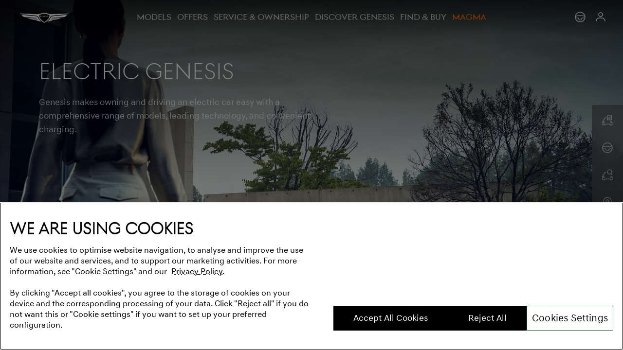

--- FILE ---
content_type: text/html
request_url: https://www.genesis.com/uk/en/discover-genesis/electric/go-electric/
body_size: 23697
content:

<!DOCTYPE html>
<html lang="en">
    <head>
    <meta charset="UTF-8"/>
    <title>Go Electric | Genesis</title>
    
    <meta name="description" content="Discover the most important facts about switching to electric and how you can benefit from an Electrified Genesis model."/>
    <meta name="template" content="content-page"/>
    <meta name="viewport" content="width=device-width, initial-scale=1.0"/>
    <meta name="format-detection" content="telephone=no"/>
    
    <link href="/etc.clientlibs/genesis-web-eu/clientlibs/clientlib-gbw-base/resources/genesis-ww-favicon.ico" rel="icon" type="image/x-icon"/>
    
    
    
<link rel="canonical" href="https://genesis.com/uk/en/discover-genesis/electric/go-electric.html"/>




    

    <!-- OneTrust Cookies Consent Notice start for uk -->
    <script src="https://cdn.cookielaw.org/scripttemplates/otSDKStub.js" type="text/x-javascript" charset="UTF-8" data-domain-script="01954ccc-d1b0-746f-99f0-d108ed05387a" data-document-language="true"></script>
    <script type="text/x-javascript">
        function OptanonWrapper() { }
    </script>
    <!-- OneTrust Cookies Consent Notice end for uk -->



    
    <link rel="stylesheet" href="/etc.clientlibs/genesis-web-eu/clientlibs/clientlib-gbw-base.css" type="text/css">


    




    <script src="/etc.clientlibs/clientlibs/granite/jquery.js"></script>
<script src="/etc.clientlibs/clientlibs/granite/utils.js"></script>
<script src="/etc.clientlibs/clientlibs/granite/jquery/granite.js"></script>


<!-- Custom Analytics Scripts -->

    
    
    


<!-- End Custom Analytics Scripts -->

<link rel="modulepreload" href="/etc.clientlibs/genesis-web-eu/clientlibs/clientlib-gbw-site/resources/image-carousel.module.CVZy-LpTfGkrRJ-x0dEQ.js" as="script"/>
<link rel="modulepreload" href="/etc.clientlibs/genesis-web-eu/clientlibs/clientlib-gbw-site/resources/image.C_YEpww2miFWUI4Z9RQN.js" as="script"/>
<link rel="modulepreload" href="/etc.clientlibs/genesis-web-eu/clientlibs/clientlib-gbw-site/resources/imageDynamicMedia.Dclwx2-RZtWbD4xyT5lQ.js" as="script"/>
<script type="module" crossorigin src="/etc.clientlibs/genesis-web-eu/clientlibs/clientlib-gbw-site/resources/web.C-shKDx97iFc0YFj_GQc.js"></script>
<link rel="stylesheet" crossorigin href="/etc.clientlibs/genesis-web-eu/clientlibs/clientlib-gbw-site/resources/web.DXV4PlzVPozS1f_JNEE2.css"/>


<meta name="google-site-verification" content="dLYvfXL4BmduJ-0jVxYcnzGo8BdRREgL-Gd0D4--17g"/>

    
    
    

    

    
    

    
    

    
    

    
    

    <script>
        const intervalClick = setInterval(() => {
            if(window.gTracker) {
                document.querySelectorAll('a[href]').forEach(element => {
                    if (!/#/.test(this.href)) {
                        const templateName = document.querySelector('meta[name="template"]').getAttribute('content');
                        const pipAt = templateName === 'product-information-page';
                        const configuratorAt = templateName === 'car-configurator-page';

                        element.addEventListener('click', e => {
                            window.gTracker.trackClickEvent({
                                type: element.closest('[data-cmp-gme]')?.getAttribute('data-cmp-gme'),
                                target: element.href,
                                label: element.text
                            }, pipAt || configuratorAt);
                        });
                    }
                })
                clearInterval(intervalClick);
            }
        }, 100);
    </script>
</head>
    <body class="page basicpage" id="page-02cc815707" data-cmp-link-accessibility-enabled data-cmp-link-accessibility-text="opens in a new tab" data-matelso="false">
        
        <div class="link-out-wrapper"><div>
    <dialog class="link-out" data-hrefs="https://genesis.turtl.co/story/gv60-uk-en-brochure-and-pricelist/page/12,https://genesis.turtl.co/story/gv60-uk-en-brochure-and-pricelist/page/1,https://genesis.turtl.co/story/electrified-gv70-uk-pricelist/page/2,https://genesis.turtl.co/story/electrified-gv70-uk-pricelist/page/1,https://genesis.turtl.co/story/gv70-1612/page/1,https://genesis.turtl.co/story/genesis-g70-uk/page/1,https://genesis.turtl.co/story/g70-shooting-brake/page/1,https://genesis.turtl.co/story/electrified-g80-uk-pricelist/page/2,https://genesis.turtl.co/story/electrified-g80-uk/page/1,https://genesis.turtl.co/story/g80-1312/page/1,https://genesis.turtl.co/story/gv80-1612/page/1,https://onlineservicebooking-uk.genesis.com/,https://www.gov.uk/government/organisations/driver-and-vehicle-licensing-agency,https://www.genesismotorinsurance.co.uk/Protex/servletcontroller?MODE=XX&amp;PRODUCT=InsuranceQuote&amp;PRESENTATION_TYPE=InsuranceQuoteOnline&amp;brand=GE,https://www.genesisfinanceuk.com/manage-my-contract/manage-my-contract-pcp/,https://www.genesisfinanceuk.com/,https://www.genesisfinanceuk.com/satisfactory-quality-complaint-form/,https://www.genesisfinanceuk.com/manage-my-contract/manage-my-contract-pml/,https://apps.apple.com/uk/app/genesis-connected-services/id1572249251,https://play.google.com/store/apps/details?id=com.genesis.eu.ux20&amp;gl=GB,https://play.google.com/store/apps/details?id=com.genesis.eu.ux20&amp;pli=1,https://apps.apple.com/ca/app/genesis-connected-services/id1341052701,https://preowned-uk.genesis.com/en_gb/,https://web.facebook.com/GenesisMotorManchester/,https://www.instagram.com/genesis_europe/,https://www.youtube.com/channel/UCaWpwCpuVoMPSVl82yw4eJA?view_as=subscriber,https://x.com/Genesis_Europe,https://www.genesis.com/uk/en/event-registration/,https://www.youtube.com/watch?v=RTR6zHk_O94,https://www.instagram.com/scottish_open/,https://twitter.com/ScottishOpen,https://www.facebook.com/genesisscottishopen/,https://www.youtube.com/watch?v=c96yI4W-Z3g,https://tracktaxi-nordschleife.genesis.com/,https://www.michelin.co.uk/performance-made-to-last,https://tracktaxi-nordschleife.genesis.com/pages/vouchers,https://apps.apple.com/gb/app/shell-recharge/id549121633,https://play.google.com/store/apps/details?id=com.thenewmotion.thenewmotion,https://www.hubject.com/ecosystem-overview,https://www.genesis.com/uk/en/redirect-pre-owned.html,https://www.genesisnewseurope.com/english,https://www.facebook.com/GenesisEuropeGmbH,https://x.com/Genesis_Europe,https://www.linkedin.com/company/genesis-motor-europe,https://www.genesis.com/uk/en/stocklocator/detailSearch?modelNm=Electrified%20GV70,https://www.genesis.com/uk/en/stocklocator/detailSearch?modelNm=Electrified%20G80,https://www.genesis.com/uk/en/stocklocator/detailSearch?modelNm=G70%20Shooting%20Brake,https://www.genesis.com/uk/en/stocklocator/detailSearch?modelNm=GV80,https://www.genesis.com/uk/en/stocklocator/detailSearch?modelNm=G70,https://www.genesis.com/uk/en/stocklocator/detailSearch?modelNm=G80,https://www.genesis.com/uk/en/stocklocator/detailSearch?modelNm=GV70,https://www.genesis.com/uk/en/stocklocator/detailSearch?modelNm=GV60,https://play.google.com/store/apps/details?id=com.genesis.eu.ux20,https://www.vam.ac.uk/exhibitions/hallyu-the-korean-wave,https://x.com/ScottishOpen,https://www.shell.co.uk/electric-vehicle-charging/find-an-ev-charge-point.html,https://shellrecharge.com/en-gb/public-charging/public-charging-tariffs,https://www.themotorombudsman.org/,https://www.genesismotorinsurance.co.uk/fairusenotice,https://genesis.turtl.co/story/electricfied-gv70-uk/page/1,https://www.genesisfinanceuk.com/manage-my-contract/,https://shellrecharge.com/en-gb/solutions/location-solutions/home-charging,https://twitter.com/Genesis_Europe,https://twitter.com/intent/tweet?url=,https://www.linkedin.com/shareArticle?mini=true&amp;url=,https://www.facebook.com/sharer/sharer.php?u=,https://preowned-uk.genesis.com/en_gb/searchresults,http://www.fca.org.uk/register,https://www.financial-ombudsman.org.uk/,https://preowned-uk.genesis.com/en_gb/searchresults,https://policies.google.com/privacy?hl=en-GB&amp;gl=gb%20,https://policies.google.com/technologies/cookies,https://tools.google.com/dlpage/gaoptout,https://policies.google.com/privacy?hl=en-GB&amp;gl=gb,https://marketingplatform.google.com/about/analytics/tag-manager/use-policy/,https://preowned-uk.genesis.com/en_gb/search,https://policies.google.com/privacy?hl=en-GB&amp;gl=gb%20,https://accounts-eu.genesis.com/,https://support.google.com/analytics/answer/9234069?hl=en&amp;sjid=14099072100066128242-EU28242-EU,https://policies.google.com/privacy?hl=en&amp;gl=ZZ.,https://www.mediamath.com/privacy-policy/,https://www.facebook.com/settings/?tab=ads,https://www.facebook.com/about/privacy,https://www.linkedin.com/psettings/guest-controls/retargeting-opt-out,https://www.linkedin.com/legal/privacy-policy,https://support.twitter.com/articles/20171528,https://business.x.com/en/help/troubleshooting/how-x-ads-work.html,https://twitter.com/account/settings,https://twitter.com/privacy,https://www.adobe.com/privacy/opt-out.html,https://www.adobe.com/privacy.html,https://www.adobe.com/uk/privacy/experience-cloud.html,https://adssettings.google.de/,https://www.googleadservices.com/,https://optout.aboutads.info/?c=2&amp;lang=EN,http://www.google.com/settings/ads/plugin,https://support.google.com/adsense/answer/142293?hl=en,https://policies.google.com/privacy?hl=en&amp;gl=ZZ,http://www.mediamath.com/privacy-policy/">
        <div class="link-out__title">
            Important Notice
        </div>
        <div class="link-out__content">
            <p>By clicking on this link, you will be leaving the Genesis website.</p>

        </div>
        <form class="link-out__button" method="dialog">
            <button class="link-out__button--primary" value="default" formmethod="dialog">
                Continue
            </button>
            <button class="link-out__button--secondary" value="cancel">
                Cancel
            </button>
        </form>
    </dialog>
</div>

</div>
        
        
            
                <div class="xfpage page basicpage">


    

    
        
    <div id="container-c1feb2bdac" class="cmp-container">
        


<div class="aem-Grid aem-Grid--12 aem-Grid--default--12 ">
    
    <div class="action-bar aem-GridColumn aem-GridColumn--default--12">
    <div class="quickmenu pos-right">
        <ul class="quickmenu-list"> 
            <li class="quickmenu-list__item">
                
                    <a href="/uk/en/find-and-buy/build-your-genesis/choose-a-model" target="_self">
                        <div class="quick-inner__wrapper">
                            <span class="quickmenu-txt">Configurator</span>
                            <span class="quickmenu-ico"><img src="/etc.clientlibs/genesis-web-eu/clientlibs/clientlib-gbw-base/resources/quickmenu_ico1.svg" alt="Configurator"/></span>
                        </div>
                    </a>
                
            </li>
         
            <li class="quickmenu-list__item">
                
                    <a href="/uk/en/find-and-buy/test-drive/request-a-test-drive" target="_self">
                        <div class="quick-inner__wrapper">
                            <span class="quickmenu-txt">Test Drive</span>
                            <span class="quickmenu-ico"><img src="/etc.clientlibs/genesis-web-eu/clientlibs/clientlib-gbw-base/resources/quickmenu_ico2.svg" alt="Test Drive"/></span>
                        </div>
                    </a>
                
            </li>
         
            <li class="quickmenu-list__item">
                
                    <a href="https://www.genesis.com/uk/en/stocklocator" target="_self">
                        <div class="quick-inner__wrapper">
                            <span class="quickmenu-txt">Car Stock</span>
                            <span class="quickmenu-ico"><img src="/etc.clientlibs/genesis-web-eu/clientlibs/clientlib-gbw-base/resources/quickmenu_ico3.svg" alt="Car Stock"/></span>
                        </div>
                    </a>
                
            </li>
         
            <li class="quickmenu-list__item">
                
                    <a href="/uk/en/discover-genesis/meet-genesis/genesis-studios-and-retail-partners" target="_self">
                        <div class="quick-inner__wrapper">
                            <span class="quickmenu-txt">Find a Retailer</span>
                            <span class="quickmenu-ico"><img src="/etc.clientlibs/genesis-web-eu/clientlibs/clientlib-gbw-base/resources/quickmenu_ico4.svg" alt="Find a Retailer"/></span>
                        </div>
                    </a>
                
            </li>
         
            <li class="quickmenu-list__item">
                
                    <a href="/uk/en/service-and-ownership/contact-us" target="_self">
                        <div class="quick-inner__wrapper">
                            <span class="quickmenu-txt">Contact Us</span>
                            <span class="quickmenu-ico"><img src="/etc.clientlibs/genesis-web-eu/clientlibs/clientlib-gbw-base/resources/quickmenu_ico5.svg" alt="Contact Us"/></span>
                        </div>
                    </a>
                
            </li>
        </ul>
    </div>
</div>

    
</div>

    </div>

        
    


</div>

            
        
        
        
            




            
<div class="root container responsivegrid">

    

    
        
        
    
    <div id="container-5578d70d0c" class="cmp-container">
        
        <header class="experiencefragment">
<div id="experiencefragment-3fb8a41c6b" class="cmp-experiencefragment cmp-experiencefragment--header">


    

    
        
        
    
    <div id="container-aba295277c" class="cmp-container">
        
        <div class="header">
    
    <div class="navigation" data-cmp-gme="gnb">
        
            <script type="application/json" class="carcf-json" data-headall="ALL">
                {&#34;submenuConceptItemLabel&#34;:&#34;CONCEPT&#34;,&#34;overviewLinkItem&#34;:&#34;About Concept Car&#34;,&#34;modelList&#34;:[{&#34;modelId&#34;:&#34;0R|*|||&#34;,&#34;modelName&#34;:&#34;GV70&#34;,&#34;modelDescription&#34;:&#34;GV70&#34;,&#34;modelTag&#34;:&#34;&#34;,&#34;sortNo&#34;:7,&#34;carType1&#34;:&#34;CT002&#34;,&#34;carType1Desc&#34;:&#34;SUV&#34;,&#34;carType2&#34;:&#34;&#34;,&#34;carType2Desc&#34;:&#34;&#34;,&#34;carType3&#34;:&#34;&#34;,&#34;carType3Desc&#34;:&#34;&#34;,&#34;modelFormsName&#34;:&#34;&#34;,&#34;modelDisclaimer&#34;:&#34;Genesis GV70 - combined while driving: 27.9 - 39 mpg; combined CO2 emissions while driving: 190 - 230 g/km (according to WLTP)*.&#34;,&#34;useDAMImage&#34;:true,&#34;price&#34;:44100.0,&#34;imageReference&#34;:&#34;/content/dam/genesis-web-eu/site/image-no_dm/models/car-image/GV70.png&#34;,&#34;fsc&#34;:&#34;0RW5L9G1KSSK1X&#34;,&#34;extColorCd&#34;:&#34;PH3&#34;,&#34;intColorCd&#34;:&#34;NNB&#34;,&#34;currency&#34;:&#34;GBP&#34;,&#34;currencySymbol&#34;:&#34;&#34;,&#34;priceLeasePrivate&#34;:0.0,&#34;priceLeaseCompany&#34;:0.0,&#34;modelYear&#34;:0.0,&#34;bodyTypeNo&#34;:&#34;&#34;,&#34;webCCCameras&#34;:[&#34;{\&#34;name\&#34;:\&#34;CE001\&#34;,\&#34;showWhen\&#34;:[]}&#34;,&#34;{\&#34;name\&#34;:\&#34;CE002\&#34;,\&#34;showWhen\&#34;:[]}&#34;,&#34;{\&#34;name\&#34;:\&#34;CE003\&#34;,\&#34;showWhen\&#34;:[]}&#34;,&#34;{\&#34;name\&#34;:\&#34;CE004\&#34;,\&#34;showWhen\&#34;:[]}&#34;,&#34;{\&#34;name\&#34;:\&#34;CE005\&#34;,\&#34;showWhen\&#34;:[]}&#34;,&#34;{\&#34;name\&#34;:\&#34;CIR001\&#34;,\&#34;showWhen\&#34;:[]}&#34;,&#34;{\&#34;name\&#34;:\&#34;CIR002\&#34;,\&#34;showWhen\&#34;:[]}&#34;,&#34;{\&#34;name\&#34;:\&#34;CIR003\&#34;,\&#34;showWhen\&#34;:[]}&#34;],&#34;stockLocatorLink&#34;:&#34;&#34;,&#34;imageFallback&#34;:&#34;&#34;,&#34;energyLabel&#34;:&#34;G&#34;,&#34;buy&#34;:false,&#34;companyLease&#34;:false,&#34;privateLease&#34;:false,&#34;finance&#34;:false,&#34;scene7Link&#34;:&#34;https://s7ap1.scene7.com/is/image/hyundaimc/GV70&#34;,&#34;pipPath&#34;:&#34;/uk/en/models/gv70&#34;,&#34;btnList&#34;:[{&#34;ctaButtonText&#34;:&#34;Build Your Genesis&#34;,&#34;ctaButtonLink&#34;:&#34;/uk/en/models/gv70/gv70_configurator&#34;,&#34;ctaButtonLinkTitle&#34;:&#34;Build Your Genesis&#34;,&#34;openNewTab&#34;:false},{&#34;ctaButtonText&#34;:&#34;Discover more&#34;,&#34;ctaButtonLink&#34;:&#34;/uk/en/models/gv70&#34;,&#34;ctaButtonLinkTitle&#34;:&#34;Discover more&#34;,&#34;openNewTab&#34;:false}]},{&#34;modelId&#34;:&#34;G9|S4|||&#34;,&#34;modelName&#34;:&#34;G70&#34;,&#34;modelDescription&#34;:&#34;G70&#34;,&#34;modelTag&#34;:&#34;&#34;,&#34;sortNo&#34;:9,&#34;carType1&#34;:&#34;CT003&#34;,&#34;carType1Desc&#34;:&#34;SALOON&#34;,&#34;carType2&#34;:&#34;&#34;,&#34;carType2Desc&#34;:&#34;&#34;,&#34;carType3&#34;:&#34;&#34;,&#34;carType3Desc&#34;:&#34;&#34;,&#34;modelFormsName&#34;:&#34;&#34;,&#34;modelDisclaimer&#34;:&#34;\u003cp\u003eGenesis G70: combined while driving: 33 - 43.5 mpg; combined CO2 emissions while driving: 170.0 – 201.3 g/km (according to WLTP)*.\u003c/p\u003e\n&#34;,&#34;useDAMImage&#34;:true,&#34;price&#34;:31700.0,&#34;imageReference&#34;:&#34;/content/dam/genesis-web-eu/site/image-no_dm/models/car-image/G70.png&#34;,&#34;fsc&#34;:&#34;G9S4L8G1JGG285&#34;,&#34;extColorCd&#34;:&#34;WHT&#34;,&#34;intColorCd&#34;:&#34;NNB&#34;,&#34;currency&#34;:&#34;GBP&#34;,&#34;currencySymbol&#34;:&#34;&#34;,&#34;priceLeasePrivate&#34;:0.0,&#34;priceLeaseCompany&#34;:0.0,&#34;modelYear&#34;:0.0,&#34;bodyTypeNo&#34;:&#34;&#34;,&#34;stockLocatorLink&#34;:&#34;&#34;,&#34;imageFallback&#34;:&#34;&#34;,&#34;energyLabel&#34;:&#34;&#34;,&#34;buy&#34;:false,&#34;companyLease&#34;:false,&#34;privateLease&#34;:false,&#34;finance&#34;:false,&#34;scene7Link&#34;:&#34;https://s7ap1.scene7.com/is/image/hyundaimc/G70&#34;,&#34;pipPath&#34;:&#34;/uk/en/models/g70&#34;,&#34;btnList&#34;:[{&#34;ctaButtonText&#34;:&#34;View Pre-Owned Stock&#34;,&#34;ctaButtonLink&#34;:&#34;https://preowned-uk.genesis.com/en_gb/searchresults?model\u003dG70&#34;,&#34;ctaButtonLinkTitle&#34;:&#34;View Pre-Owned Stock&#34;,&#34;openNewTab&#34;:true},{&#34;ctaButtonText&#34;:&#34;Discover more&#34;,&#34;ctaButtonLink&#34;:&#34;/uk/en/models/g70&#34;,&#34;ctaButtonLinkTitle&#34;:&#34;Discover more&#34;,&#34;openNewTab&#34;:false}]},{&#34;modelId&#34;:&#34;SS|*|||FL&#34;,&#34;modelName&#34;:&#34;Electrified GV70&#34;,&#34;modelDescription&#34;:&#34;Electrified GV70&#34;,&#34;modelTag&#34;:&#34;New&#34;,&#34;sortNo&#34;:4,&#34;carType1&#34;:&#34;CT001&#34;,&#34;carType1Desc&#34;:&#34;ELECTRIC&#34;,&#34;carType2&#34;:&#34;CT002&#34;,&#34;carType2Desc&#34;:&#34;SUV&#34;,&#34;carType3&#34;:&#34;&#34;,&#34;carType3Desc&#34;:&#34;&#34;,&#34;modelFormsName&#34;:&#34;&#34;,&#34;modelDisclaimer&#34;:&#34;&#34;,&#34;useDAMImage&#34;:false,&#34;price&#34;:65100.0,&#34;imageReference&#34;:&#34;/content/dam/genesis-web-eu/site/image-no_dm/models/car-image/JK1EV-CeresBlue-MSA-01-18F-630x240.png&#34;,&#34;fsc&#34;:&#34;SSW5YBZ7ZSSC0U&#34;,&#34;extColorCd&#34;:&#34;WHT&#34;,&#34;intColorCd&#34;:&#34;E4B&#34;,&#34;currency&#34;:&#34;GBP&#34;,&#34;currencySymbol&#34;:&#34;&#34;,&#34;priceLeasePrivate&#34;:0.0,&#34;priceLeaseCompany&#34;:0.0,&#34;modelYear&#34;:0.0,&#34;bodyTypeNo&#34;:&#34;&#34;,&#34;webCCCameras&#34;:[&#34;{\&#34;name\&#34;:\&#34;CE001\&#34;,\&#34;showWhen\&#34;:[]}&#34;,&#34;{\&#34;name\&#34;:\&#34;CE002\&#34;,\&#34;showWhen\&#34;:[]}&#34;,&#34;{\&#34;name\&#34;:\&#34;CE003\&#34;,\&#34;showWhen\&#34;:[]}&#34;,&#34;{\&#34;name\&#34;:\&#34;CE004\&#34;,\&#34;showWhen\&#34;:[]}&#34;,&#34;{\&#34;name\&#34;:\&#34;CIR001\&#34;,\&#34;showWhen\&#34;:[]}&#34;,&#34;{\&#34;name\&#34;:\&#34;CIR002\&#34;,\&#34;showWhen\&#34;:[]}&#34;,&#34;{\&#34;name\&#34;:\&#34;CIR003\&#34;,\&#34;showWhen\&#34;:[]}&#34;,&#34;{\&#34;name\&#34;:\&#34;CIR004\&#34;,\&#34;showWhen\&#34;:[]}&#34;],&#34;stockLocatorLink&#34;:&#34;&#34;,&#34;imageFallback&#34;:&#34;&#34;,&#34;energyLabel&#34;:&#34;A&#34;,&#34;buy&#34;:false,&#34;companyLease&#34;:false,&#34;privateLease&#34;:false,&#34;finance&#34;:false,&#34;scene7Link&#34;:&#34;https://s7ap1.scene7.com/is/image/hyundaimc/JK1EV-CeresBlue-MSA-01-18F-630x240&#34;,&#34;pipPath&#34;:&#34;/uk/en/models/electrified-gv70&#34;,&#34;btnList&#34;:[{&#34;ctaButtonText&#34;:&#34;Build Your Genesis&#34;,&#34;ctaButtonLink&#34;:&#34;/uk/en/models/electrified-gv70/electrified-gv70configurator&#34;,&#34;ctaButtonLinkTitle&#34;:&#34;Build Your Genesis&#34;,&#34;openNewTab&#34;:false},{&#34;ctaButtonText&#34;:&#34;Discover more&#34;,&#34;ctaButtonLink&#34;:&#34;/uk/en/models/electrified-gv70&#34;,&#34;ctaButtonLinkTitle&#34;:&#34;Discover more&#34;,&#34;openNewTab&#34;:false}]},{&#34;modelId&#34;:&#34;G9|Q1|||&#34;,&#34;modelName&#34;:&#34;G70 Shooting Brake&#34;,&#34;modelDescription&#34;:&#34;G70 Shooting Brake&#34;,&#34;modelTag&#34;:&#34;&#34;,&#34;sortNo&#34;:11,&#34;carType1&#34;:&#34;CT004&#34;,&#34;carType1Desc&#34;:&#34;ESTATE&#34;,&#34;carType2&#34;:&#34;&#34;,&#34;carType2Desc&#34;:&#34;&#34;,&#34;carType3&#34;:&#34;&#34;,&#34;carType3Desc&#34;:&#34;&#34;,&#34;modelFormsName&#34;:&#34;&#34;,&#34;modelDisclaimer&#34;:&#34;\u003cp\u003eGenesis G70 Shooting Brake: combined while driving: 32 - 41.1 mpg; combined CO2 emissions while driving: 180.0 – 200.4 g/km (according to WLTP)*.\u003c/p\u003e\n&#34;,&#34;useDAMImage&#34;:true,&#34;price&#34;:43170.0,&#34;imageReference&#34;:&#34;/content/dam/genesis-web-eu/site/image-no_dm/models/car-image/G70_SHOOTING_BRAKE.png&#34;,&#34;fsc&#34;:&#34;G9Q1L8G1JGG2RI&#34;,&#34;extColorCd&#34;:&#34;BLE&#34;,&#34;intColorCd&#34;:&#34;RGE&#34;,&#34;currency&#34;:&#34;GBP&#34;,&#34;currencySymbol&#34;:&#34;&#34;,&#34;priceLeasePrivate&#34;:0.0,&#34;priceLeaseCompany&#34;:0.0,&#34;modelYear&#34;:0.0,&#34;bodyTypeNo&#34;:&#34;&#34;,&#34;stockLocatorLink&#34;:&#34;&#34;,&#34;imageFallback&#34;:&#34;&#34;,&#34;energyLabel&#34;:&#34;&#34;,&#34;buy&#34;:false,&#34;companyLease&#34;:false,&#34;privateLease&#34;:false,&#34;finance&#34;:false,&#34;scene7Link&#34;:&#34;https://s7ap1.scene7.com/is/image/hyundaimc/G70_SHOOTING_BRAKE&#34;,&#34;pipPath&#34;:&#34;/uk/en/models/g70-shooting-brake&#34;,&#34;btnList&#34;:[{&#34;ctaButtonText&#34;:&#34;View Pre-Owned Stock&#34;,&#34;ctaButtonLink&#34;:&#34;https://preowned-uk.genesis.com/en_gb/searchresults?model\u003dG70%20Shooting%20Brake&#34;,&#34;ctaButtonLinkTitle&#34;:&#34;Build Your Genesis&#34;,&#34;openNewTab&#34;:true},{&#34;ctaButtonText&#34;:&#34;Discover more&#34;,&#34;ctaButtonLink&#34;:&#34;/uk/en/models/g70-shooting-brake&#34;,&#34;ctaButtonLinkTitle&#34;:&#34;Discover more&#34;,&#34;openNewTab&#34;:false}]},{&#34;modelId&#34;:&#34;JR|*|||&#34;,&#34;modelName&#34;:&#34;GV80&#34;,&#34;modelDescription&#34;:&#34;GV80&#34;,&#34;modelTag&#34;:&#34;&#34;,&#34;sortNo&#34;:8,&#34;carType1&#34;:&#34;CT002&#34;,&#34;carType1Desc&#34;:&#34;SUV&#34;,&#34;carType2&#34;:&#34;&#34;,&#34;carType2Desc&#34;:&#34;&#34;,&#34;carType3&#34;:&#34;&#34;,&#34;carType3Desc&#34;:&#34;&#34;,&#34;modelFormsName&#34;:&#34;&#34;,&#34;modelDisclaimer&#34;:&#34;\u003cp\u003eGenesis GV80 - total consumption (combined): 11.1 - 8.8 l/100 km; CO2 emissions (combined): 248 - 231 g/km (according to WLTP)*.\u003c/p\u003e\n&#34;,&#34;useDAMImage&#34;:true,&#34;price&#34;:71530.01,&#34;imageReference&#34;:&#34;/content/dam/genesis-web-eu/site/image-no_dm/models/car-image/GV80.png&#34;,&#34;fsc&#34;:&#34;JRW7L9G1KDDH97&#34;,&#34;extColorCd&#34;:&#34;MPE&#34;,&#34;intColorCd&#34;:&#34;UT1&#34;,&#34;currency&#34;:&#34;GBP&#34;,&#34;currencySymbol&#34;:&#34;&#34;,&#34;priceLeasePrivate&#34;:0.0,&#34;priceLeaseCompany&#34;:0.0,&#34;modelYear&#34;:0.0,&#34;bodyTypeNo&#34;:&#34;&#34;,&#34;stockLocatorLink&#34;:&#34;&#34;,&#34;imageFallback&#34;:&#34;&#34;,&#34;energyLabel&#34;:&#34;&#34;,&#34;buy&#34;:false,&#34;companyLease&#34;:false,&#34;privateLease&#34;:false,&#34;finance&#34;:false,&#34;scene7Link&#34;:&#34;https://s7ap1.scene7.com/is/image/hyundaimc/GV80&#34;,&#34;pipPath&#34;:&#34;/uk/en/models/gv80&#34;,&#34;btnList&#34;:[{&#34;ctaButtonText&#34;:&#34;View Pre-Owned Stock&#34;,&#34;ctaButtonLink&#34;:&#34;https://preowned-uk.genesis.com/en_gb/searchresults?model\u003dGV80&#34;,&#34;ctaButtonLinkTitle&#34;:&#34;View Pre-Owned Stock&#34;,&#34;openNewTab&#34;:true},{&#34;ctaButtonText&#34;:&#34;Discover more&#34;,&#34;ctaButtonLink&#34;:&#34;/uk/en/models/gv80&#34;,&#34;ctaButtonLinkTitle&#34;:&#34;Discover more&#34;,&#34;openNewTab&#34;:false}]},{&#34;modelId&#34;:&#34;JJ|*|||&#34;,&#34;modelName&#34;:&#34;G80&#34;,&#34;modelDescription&#34;:&#34;G80&#34;,&#34;modelTag&#34;:&#34;&#34;,&#34;sortNo&#34;:10,&#34;carType1&#34;:&#34;CT003&#34;,&#34;carType1Desc&#34;:&#34;SALOON&#34;,&#34;carType2&#34;:&#34;&#34;,&#34;carType2Desc&#34;:&#34;&#34;,&#34;carType3&#34;:&#34;&#34;,&#34;carType3Desc&#34;:&#34;&#34;,&#34;modelFormsName&#34;:&#34;&#34;,&#34;modelDisclaimer&#34;:&#34;\u003cp\u003eGenesis G80 - combined while driving: 30 - 34 mpg; combined CO2 emissions while driving: 189.2 - 210.4 g/km (according to WLTP)*.\u003c/p\u003e\n&#34;,&#34;useDAMImage&#34;:true,&#34;price&#34;:54770.0,&#34;imageReference&#34;:&#34;/content/dam/genesis-web-eu/site/image-no_dm/models/car-image/G80.png&#34;,&#34;fsc&#34;:&#34;JJS4L9G1JDDB6F&#34;,&#34;extColorCd&#34;:&#34;NCM&#34;,&#34;intColorCd&#34;:&#34;NPR&#34;,&#34;currency&#34;:&#34;GBP&#34;,&#34;currencySymbol&#34;:&#34;&#34;,&#34;priceLeasePrivate&#34;:0.0,&#34;priceLeaseCompany&#34;:0.0,&#34;modelYear&#34;:0.0,&#34;bodyTypeNo&#34;:&#34;&#34;,&#34;stockLocatorLink&#34;:&#34;&#34;,&#34;imageFallback&#34;:&#34;&#34;,&#34;energyLabel&#34;:&#34;&#34;,&#34;buy&#34;:false,&#34;companyLease&#34;:false,&#34;privateLease&#34;:false,&#34;finance&#34;:false,&#34;scene7Link&#34;:&#34;https://s7ap1.scene7.com/is/image/hyundaimc/G80&#34;,&#34;pipPath&#34;:&#34;/uk/en/models/g80&#34;,&#34;btnList&#34;:[{&#34;ctaButtonText&#34;:&#34;View Pre-Owned Stock&#34;,&#34;ctaButtonLink&#34;:&#34;https://preowned-uk.genesis.com/en_gb/searchresults?model\u003dG80&#34;,&#34;ctaButtonLinkTitle&#34;:&#34;View Pre-Owned Stock&#34;,&#34;openNewTab&#34;:true},{&#34;ctaButtonText&#34;:&#34;Discover more&#34;,&#34;ctaButtonLink&#34;:&#34;/uk/en/models/g80&#34;,&#34;ctaButtonLinkTitle&#34;:&#34;Discover more&#34;,&#34;openNewTab&#34;:false}]},{&#34;modelId&#34;:&#34;JI|*|||FL&#34;,&#34;modelName&#34;:&#34;Electrified G80&#34;,&#34;modelDescription&#34;:&#34;Electrified G80&#34;,&#34;modelTag&#34;:&#34;New&#34;,&#34;sortNo&#34;:6,&#34;carType1&#34;:&#34;CT001&#34;,&#34;carType1Desc&#34;:&#34;ELECTRIC&#34;,&#34;carType2&#34;:&#34;CT003&#34;,&#34;carType2Desc&#34;:&#34;SALOON&#34;,&#34;carType3&#34;:&#34;&#34;,&#34;carType3Desc&#34;:&#34;&#34;,&#34;modelFormsName&#34;:&#34;&#34;,&#34;modelDisclaimer&#34;:&#34;&#34;,&#34;useDAMImage&#34;:false,&#34;price&#34;:74800.0,&#34;imageReference&#34;:&#34;/content/dam/genesis-web-eu/site/image-no_dm/models/car-image/genesis-ww-admin-model-list-thumbnail-electrified-g80-25fl-desktop-630x240-en.png&#34;,&#34;fsc&#34;:&#34;JIS4YBZ7ZHH4X7&#34;,&#34;extColorCd&#34;:&#34;WHT&#34;,&#34;intColorCd&#34;:&#34;ECL&#34;,&#34;currency&#34;:&#34;GBP&#34;,&#34;currencySymbol&#34;:&#34;&#34;,&#34;priceLeasePrivate&#34;:0.0,&#34;priceLeaseCompany&#34;:0.0,&#34;modelYear&#34;:0.0,&#34;bodyTypeNo&#34;:&#34;&#34;,&#34;webCCCameras&#34;:[&#34;{\&#34;name\&#34;:\&#34;CE001\&#34;,\&#34;showWhen\&#34;:[]}&#34;,&#34;{\&#34;name\&#34;:\&#34;CE002\&#34;,\&#34;showWhen\&#34;:[]}&#34;,&#34;{\&#34;name\&#34;:\&#34;CE003\&#34;,\&#34;showWhen\&#34;:[]}&#34;,&#34;{\&#34;name\&#34;:\&#34;CE004\&#34;,\&#34;showWhen\&#34;:[]}&#34;,&#34;{\&#34;name\&#34;:\&#34;CE005\&#34;,\&#34;showWhen\&#34;:[]}&#34;,&#34;{\&#34;name\&#34;:\&#34;CIR001\&#34;,\&#34;showWhen\&#34;:[]}&#34;,&#34;{\&#34;name\&#34;:\&#34;CIR002\&#34;,\&#34;showWhen\&#34;:[]}&#34;,&#34;{\&#34;name\&#34;:\&#34;CIR003\&#34;,\&#34;showWhen\&#34;:[]}&#34;],&#34;stockLocatorLink&#34;:&#34;&#34;,&#34;imageFallback&#34;:&#34;&#34;,&#34;energyLabel&#34;:&#34;A&#34;,&#34;buy&#34;:false,&#34;companyLease&#34;:false,&#34;privateLease&#34;:false,&#34;finance&#34;:false,&#34;scene7Link&#34;:&#34;https://s7ap1.scene7.com/is/image/hyundaimc/genesis-ww-admin-model-list-thumbnail-electrified-g80-25fl-desktop-630x240-en&#34;,&#34;pipPath&#34;:&#34;/uk/en/models/electrified-g80&#34;,&#34;btnList&#34;:[{&#34;ctaButtonText&#34;:&#34;Build Your Genesis&#34;,&#34;ctaButtonLink&#34;:&#34;/uk/en/models/electrified-g80/electrified-g80_configurator&#34;,&#34;ctaButtonLinkTitle&#34;:&#34;Build Your Genesis&#34;,&#34;openNewTab&#34;:false},{&#34;ctaButtonText&#34;:&#34;Discover more&#34;,&#34;ctaButtonLink&#34;:&#34;/uk/en/models/electrified-g80&#34;,&#34;ctaButtonLinkTitle&#34;:&#34;Discover more&#34;,&#34;openNewTab&#34;:false}]},{&#34;modelId&#34;:&#34;AR|*|||FL&#34;,&#34;modelName&#34;:&#34;GV60&#34;,&#34;modelDescription&#34;:&#34;GV60&#34;,&#34;modelTag&#34;:&#34;New&#34;,&#34;sortNo&#34;:2,&#34;carType1&#34;:&#34;CT001&#34;,&#34;carType1Desc&#34;:&#34;ELECTRIC&#34;,&#34;carType2&#34;:&#34;CT002&#34;,&#34;carType2Desc&#34;:&#34;suv&#34;,&#34;carType3&#34;:&#34;&#34;,&#34;carType3Desc&#34;:&#34;&#34;,&#34;modelFormsName&#34;:&#34;&#34;,&#34;modelDisclaimer&#34;:&#34;&#34;,&#34;useDAMImage&#34;:false,&#34;price&#34;:53300.0,&#34;imageReference&#34;:&#34;/content/dam/genesis-web-eu/site/image/global/models/the-new-gv60/GV60_FL.png&#34;,&#34;fsc&#34;:&#34;ARW5ZHZ7ZDDC2K&#34;,&#34;extColorCd&#34;:&#34;WHT&#34;,&#34;intColorCd&#34;:&#34;GLW&#34;,&#34;currency&#34;:&#34;GBP&#34;,&#34;currencySymbol&#34;:&#34;&#34;,&#34;priceLeasePrivate&#34;:0.0,&#34;priceLeaseCompany&#34;:0.0,&#34;modelYear&#34;:0.0,&#34;bodyTypeNo&#34;:&#34;&#34;,&#34;webCCCameras&#34;:[&#34;{\&#34;name\&#34;:\&#34;CE001\&#34;,\&#34;showWhen\&#34;:[]}&#34;,&#34;{\&#34;name\&#34;:\&#34;CE002\&#34;,\&#34;showWhen\&#34;:[]}&#34;,&#34;{\&#34;name\&#34;:\&#34;CE003\&#34;,\&#34;showWhen\&#34;:[]}&#34;,&#34;{\&#34;name\&#34;:\&#34;CE004\&#34;,\&#34;showWhen\&#34;:[]}&#34;,&#34;{\&#34;name\&#34;:\&#34;CE005\&#34;,\&#34;showWhen\&#34;:[]}&#34;,&#34;{\&#34;name\&#34;:\&#34;CIR001\&#34;,\&#34;showWhen\&#34;:[]}&#34;,&#34;{\&#34;name\&#34;:\&#34;CIR002\&#34;,\&#34;showWhen\&#34;:[]}&#34;,&#34;{\&#34;name\&#34;:\&#34;CIR003\&#34;,\&#34;showWhen\&#34;:[]}&#34;],&#34;stockLocatorLink&#34;:&#34;&#34;,&#34;imageFallback&#34;:&#34;&#34;,&#34;energyLabel&#34;:&#34;A&#34;,&#34;buy&#34;:false,&#34;companyLease&#34;:false,&#34;privateLease&#34;:false,&#34;finance&#34;:false,&#34;scene7Link&#34;:&#34;https://s7ap1.scene7.com/is/image/hyundaimc/GV60_FL&#34;,&#34;pipPath&#34;:&#34;/uk/en/models/gv60&#34;,&#34;btnList&#34;:[{&#34;ctaButtonText&#34;:&#34;Build Your Genesis&#34;,&#34;ctaButtonLink&#34;:&#34;/uk/en/models/gv60/gv60_configurator&#34;,&#34;ctaButtonLinkTitle&#34;:&#34;Build Your Genesis&#34;,&#34;openNewTab&#34;:false},{&#34;ctaButtonText&#34;:&#34;Discover more&#34;,&#34;ctaButtonLink&#34;:&#34;/uk/en/models/gv60&#34;,&#34;ctaButtonLinkTitle&#34;:&#34;Discover more&#34;,&#34;openNewTab&#34;:false}]}],&#34;overviewOpenNewTab&#34;:false,&#34;modelSubmenuTitle&#34;:&#34;MODELS&#34;,&#34;conceptModelList&#34;:[{&#34;conceptImage&#34;:&#34;https://s7ap1.scene7.com/is/image/hyundaimc/Xconvertible_Concept_teaser&#34;,&#34;conceptImagePath&#34;:&#34;/content/dam/genesis-web-eu/site/image/global/concept-car/x-convertible-concept/Xconvertible_Concept_teaser.png&#34;,&#34;conceptImageAltText&#34;:&#34;&#34;,&#34;conceptImageInheritAltText&#34;:&#34;true&#34;,&#34;conceptImageDoNotProvideAltText&#34;:&#34;false&#34;,&#34;title&#34;:&#34;X Convertible Concept&#34;,&#34;buttonGroup&#34;:{&#34;buttonType&#34;:&#34;arrow-text__btn&#34;,&#34;linkItem&#34;:&#34;Discover more&#34;,&#34;url&#34;:&#34;/uk/en/concept-car/x-convertible-concept&#34;,&#34;openNewTab&#34;:&#34;false&#34;}},{&#34;conceptImage&#34;:&#34;https://s7ap1.scene7.com/is/image/hyundaimc/Xconcept_concept_teaser-1&#34;,&#34;conceptImagePath&#34;:&#34;/content/dam/genesis-web-eu/site/image/global/concept-car/x-concept/Xconcept_concept_teaser.png&#34;,&#34;conceptImageAltText&#34;:&#34;Geneesis X concept outdoor - side view&#34;,&#34;conceptImageInheritAltText&#34;:&#34;true&#34;,&#34;conceptImageDoNotProvideAltText&#34;:&#34;false&#34;,&#34;title&#34;:&#34;X Concept&#34;,&#34;buttonGroup&#34;:{&#34;buttonType&#34;:&#34;arrow-text__btn&#34;,&#34;linkItem&#34;:&#34;Discover more&#34;,&#34;url&#34;:&#34;/uk/en/concept-car/x-concept&#34;,&#34;openNewTab&#34;:&#34;false&#34;}},{&#34;conceptImage&#34;:&#34;https://s7ap1.scene7.com/is/image/hyundaimc/X_speedium_concept_teaser&#34;,&#34;conceptImagePath&#34;:&#34;/content/dam/genesis-web-eu/site/image/global/concept-car/x-speedium-concept/X_speedium_concept_teaser.png&#34;,&#34;conceptImageAltText&#34;:&#34;Genesis X Speedium Coupe front image&#34;,&#34;conceptImageInheritAltText&#34;:&#34;true&#34;,&#34;conceptImageDoNotProvideAltText&#34;:&#34;false&#34;,&#34;title&#34;:&#34;X Speedium Concept&#34;,&#34;buttonGroup&#34;:{&#34;buttonType&#34;:&#34;arrow-text__btn&#34;,&#34;linkItem&#34;:&#34;Discover more&#34;,&#34;url&#34;:&#34;/uk/en/concept-car/x-speedium-concept&#34;,&#34;openNewTab&#34;:&#34;false&#34;}},{&#34;conceptImage&#34;:&#34;https://s7ap1.scene7.com/is/image/hyundaimc/XSnow_Speedium_con+cept_teaser&#34;,&#34;conceptImagePath&#34;:&#34;/content/dam/genesis-web-eu/site/image/global/concept-car/x-snow-speedium-concept/XSnow_Speedium_con cept_teaser.png&#34;,&#34;conceptImageAltText&#34;:&#34;Genesis X Snow speedium concpet car sits stop a snowy mountain. Its front can be seen, with headlights lit up&#34;,&#34;conceptImageInheritAltText&#34;:&#34;true&#34;,&#34;conceptImageDoNotProvideAltText&#34;:&#34;false&#34;,&#34;title&#34;:&#34;X Snow Speedium Concept&#34;,&#34;buttonGroup&#34;:{&#34;buttonType&#34;:&#34;arrow-text__btn&#34;,&#34;linkItem&#34;:&#34;Discover more&#34;,&#34;url&#34;:&#34;/uk/en/concept-car/x-snow-speedium-concept&#34;,&#34;openNewTab&#34;:&#34;false&#34;}},{&#34;conceptImage&#34;:&#34;https://s7ap1.scene7.com/is/image/hyundaimc/NeolunConcept_teaser&#34;,&#34;conceptImagePath&#34;:&#34;/content/dam/genesis-web-eu/site/image/global/concept-car/neolun-concept/NeolunConcept_teaser.png&#34;,&#34;conceptImageAltText&#34;:&#34;Black Genesis Neolun Concept SUV from the front with the sea in the background&#34;,&#34;conceptImageInheritAltText&#34;:&#34;true&#34;,&#34;conceptImageDoNotProvideAltText&#34;:&#34;false&#34;,&#34;title&#34;:&#34;Neolun Concept&#34;,&#34;buttonGroup&#34;:{&#34;buttonType&#34;:&#34;arrow-text__btn&#34;,&#34;linkItem&#34;:&#34;Discover more&#34;,&#34;url&#34;:&#34;/uk/en/concept-car/neolun-concept&#34;,&#34;openNewTab&#34;:&#34;false&#34;}},{&#34;conceptImage&#34;:&#34;https://s7ap1.scene7.com/is/image/hyundaimc/GV70_Snow_teaser&#34;,&#34;conceptImagePath&#34;:&#34;/content/dam/genesis-web-eu/site/image/global/concept-car/gv70-snow/GV70_Snow_teaser.png&#34;,&#34;conceptImageAltText&#34;:&#34;White Genesis GV70 Snow concept on snow with ski equipment in front of snow-covered mountain&#34;,&#34;conceptImageInheritAltText&#34;:&#34;true&#34;,&#34;conceptImageDoNotProvideAltText&#34;:&#34;false&#34;,&#34;title&#34;:&#34;GV70 SNOW Concept&#34;,&#34;buttonGroup&#34;:{&#34;buttonType&#34;:&#34;arrow-text__btn&#34;,&#34;linkItem&#34;:&#34;Discover more&#34;,&#34;url&#34;:&#34;/uk/en/concept-car/gv70-snow&#34;,&#34;openNewTab&#34;:&#34;false&#34;}},{&#34;conceptImage&#34;:&#34;https://s7ap1.scene7.com/is/image/hyundaimc/Mint_concept_teaser&#34;,&#34;conceptImagePath&#34;:&#34;/content/dam/genesis-web-eu/site/image/global/concept-car/mint-concept/Mint_concept_teaser.png&#34;,&#34;conceptImageAltText&#34;:&#34;Genesis Mint Concept rear-side view&#34;,&#34;conceptImageInheritAltText&#34;:&#34;true&#34;,&#34;conceptImageDoNotProvideAltText&#34;:&#34;false&#34;,&#34;title&#34;:&#34;Mint Concept&#34;,&#34;buttonGroup&#34;:{&#34;buttonType&#34;:&#34;arrow-text__btn&#34;,&#34;linkItem&#34;:&#34;Discover more&#34;,&#34;url&#34;:&#34;/uk/en/concept-car/mint-concept&#34;,&#34;openNewTab&#34;:&#34;false&#34;}},{&#34;conceptImage&#34;:&#34;https://s7ap1.scene7.com/is/image/hyundaimc/Essentia_concept_teaser&#34;,&#34;conceptImagePath&#34;:&#34;/content/dam/genesis-web-eu/site/image/global/concept-car/essentia_concept/Essentia_concept_teaser.png&#34;,&#34;conceptImageAltText&#34;:&#34;&#34;,&#34;conceptImageInheritAltText&#34;:&#34;true&#34;,&#34;conceptImageDoNotProvideAltText&#34;:&#34;false&#34;,&#34;title&#34;:&#34;Essentia Concept&#34;,&#34;buttonGroup&#34;:{&#34;buttonType&#34;:&#34;arrow-text__btn&#34;,&#34;linkItem&#34;:&#34;Discover more&#34;,&#34;url&#34;:&#34;/uk/en/concept-car/essentia-concept&#34;,&#34;openNewTab&#34;:&#34;false&#34;}},{&#34;conceptImage&#34;:&#34;https://s7ap1.scene7.com/is/image/hyundaimc/GV80Concept_teaser&#34;,&#34;conceptImagePath&#34;:&#34;/content/dam/genesis-web-eu/site/image/global/concept-car/gv80-concept/GV80Concept_teaser.png&#34;,&#34;conceptImageAltText&#34;:&#34;Genesis GV80 Concept in silver, front-side view with a dramatic sky backdrop.&#34;,&#34;conceptImageInheritAltText&#34;:&#34;true&#34;,&#34;conceptImageDoNotProvideAltText&#34;:&#34;false&#34;,&#34;title&#34;:&#34;GV80 Concept&#34;,&#34;buttonGroup&#34;:{&#34;buttonType&#34;:&#34;arrow-text__btn&#34;,&#34;linkItem&#34;:&#34;Discover more&#34;,&#34;url&#34;:&#34;/uk/en/concept-car/gv80-concept&#34;,&#34;openNewTab&#34;:&#34;false&#34;}},{&#34;conceptImage&#34;:&#34;https://s7ap1.scene7.com/is/image/hyundaimc/GV80CoupeConcept_teaser&#34;,&#34;conceptImagePath&#34;:&#34;/content/dam/genesis-web-eu/site/image/global/concept-car/gv80-coupe-concept/GV80CoupeConcept_teaser.png&#34;,&#34;conceptImageAltText&#34;:&#34;Genesis GV80 coupe from the front with mountains in the background&#34;,&#34;conceptImageInheritAltText&#34;:&#34;true&#34;,&#34;conceptImageDoNotProvideAltText&#34;:&#34;false&#34;,&#34;title&#34;:&#34;GV80 Coupe Concept&#34;,&#34;buttonGroup&#34;:{&#34;buttonType&#34;:&#34;arrow-text__btn&#34;,&#34;linkItem&#34;:&#34;Discover more&#34;,&#34;url&#34;:&#34;/uk/en/concept-car/genesis-gv80-coupe-concept&#34;,&#34;openNewTab&#34;:&#34;false&#34;}},{&#34;conceptImage&#34;:&#34;https://s7ap1.scene7.com/is/image/hyundaimc/Magma_concept_teaser&#34;,&#34;conceptImagePath&#34;:&#34;/content/dam/genesis-web-eu/site/image/global/concept-car/magma/Magma_concept_teaser.png&#34;,&#34;conceptImageAltText&#34;:&#34;&#34;,&#34;conceptImageInheritAltText&#34;:&#34;true&#34;,&#34;conceptImageDoNotProvideAltText&#34;:&#34;false&#34;,&#34;title&#34;:&#34;Magma Concept&#34;,&#34;buttonGroup&#34;:{&#34;buttonType&#34;:&#34;arrow-text__btn&#34;,&#34;linkItem&#34;:&#34;Discover more&#34;,&#34;url&#34;:&#34;/uk/en/concept-car/magma&#34;,&#34;openNewTab&#34;:&#34;false&#34;}},{&#34;conceptImage&#34;:&#34;https://s7ap1.scene7.com/is/image/hyundaimc/X_Gran_Berlinetta_teaser&#34;,&#34;conceptImagePath&#34;:&#34;/content/dam/genesis-web-eu/site/image/global/concept-car/x-gran-berlinetta-i-racer/X_Gran_Berlinetta_teaser.png&#34;,&#34;conceptImageAltText&#34;:&#34;&#34;,&#34;conceptImageInheritAltText&#34;:&#34;true&#34;,&#34;conceptImageDoNotProvideAltText&#34;:&#34;false&#34;,&#34;title&#34;:&#34;X Gran berlinetta | Racer&#34;,&#34;buttonGroup&#34;:{&#34;buttonType&#34;:&#34;arrow-text__btn&#34;,&#34;linkItem&#34;:&#34;Discover more&#34;,&#34;url&#34;:&#34;/uk/en/concept-car/x-gran-berlinetta-i-racer&#34;,&#34;openNewTab&#34;:&#34;false&#34;}},{&#34;conceptImage&#34;:&#34;https://s7ap1.scene7.com/is/image/hyundaimc/Newyork_concept_teaser&#34;,&#34;conceptImagePath&#34;:&#34;/content/dam/genesis-web-eu/site/image/global/concept-car/new-york-concept/Newyork_concept_teaser.png&#34;,&#34;conceptImageAltText&#34;:&#34;Front view of a Genesis G70 concept car in silver against a black background.&#34;,&#34;conceptImageInheritAltText&#34;:&#34;true&#34;,&#34;conceptImageDoNotProvideAltText&#34;:&#34;false&#34;,&#34;title&#34;:&#34;New York Concept&#34;,&#34;buttonGroup&#34;:{&#34;buttonType&#34;:&#34;arrow-text__btn&#34;,&#34;linkItem&#34;:&#34;Discover more&#34;,&#34;url&#34;:&#34;/uk/en/concept-car/new-york-concept&#34;,&#34;openNewTab&#34;:&#34;false&#34;}},{&#34;conceptImage&#34;:&#34;https://s7ap1.scene7.com/is/image/hyundaimc/Gran_Coupe_GNB_reddot&#34;,&#34;conceptImagePath&#34;:&#34;/content/dam/genesis-web-eu/site/image/global/concept-car/red-dot/Gran_Coupe_GNB_reddot.jpg&#34;,&#34;conceptImageAltText&#34;:&#34;gallery-02-large&#34;,&#34;conceptImageInheritAltText&#34;:&#34;false&#34;,&#34;conceptImageDoNotProvideAltText&#34;:&#34;true&#34;,&#34;title&#34;:&#34;X Gran Coupe | Convertible&#34;,&#34;buttonGroup&#34;:{&#34;buttonType&#34;:&#34;arrow-text__btn&#34;,&#34;linkItem&#34;:&#34;Discover more&#34;,&#34;url&#34;:&#34;/uk/en/concept-car/genesis-x-gran-coupe-x-gran-convertible&#34;,&#34;openNewTab&#34;:&#34;false&#34;}},{&#34;conceptImage&#34;:&#34;https://s7ap1.scene7.com/is/image/hyundaimc/GVX_1548x1032_reddot&#34;,&#34;conceptImagePath&#34;:&#34;/content/dam/genesis-web-eu/site/image/global/concept-car/red-dot/GVX_1548x1032_reddot.jpg&#34;,&#34;conceptImageAltText&#34;:&#34;&#34;,&#34;conceptImageInheritAltText&#34;:&#34;true&#34;,&#34;conceptImageDoNotProvideAltText&#34;:&#34;true&#34;,&#34;title&#34;:&#34;X Gran Equator Concept&#34;,&#34;buttonGroup&#34;:{&#34;buttonType&#34;:&#34;arrow-text__btn&#34;,&#34;linkItem&#34;:&#34;Discover more&#34;,&#34;url&#34;:&#34;/uk/en/concept-car/genesis-x-gran-equator-concept&#34;,&#34;openNewTab&#34;:&#34;false&#34;}},{&#34;conceptImage&#34;:&#34;https://s7ap1.scene7.com/is/image/hyundaimc/gt_magma_preview&#34;,&#34;conceptImagePath&#34;:&#34;/content/dam/genesis-web-eu/site/image/global/concept-car/magma-gt/gt_magma_preview.png&#34;,&#34;conceptImageAltText&#34;:&#34;&#34;,&#34;conceptImageInheritAltText&#34;:&#34;true&#34;,&#34;conceptImageDoNotProvideAltText&#34;:&#34;true&#34;,&#34;title&#34;:&#34;MAGMA GT CONCEPT&#34;,&#34;buttonGroup&#34;:{&#34;buttonType&#34;:&#34;arrow-text__btn&#34;,&#34;linkItem&#34;:&#34;Discover more&#34;,&#34;url&#34;:&#34;/uk/en/concept-car/magma-gt-concept&#34;,&#34;openNewTab&#34;:&#34;false&#34;}}],&#34;overviewUrl&#34;:&#34;/uk/en/concept-car/concept-car-overview&#34;,&#34;modelCategoryList&#34;:[&#34;ALL&#34;,&#34;electric&#34;,&#34;suv&#34;,&#34;saloon&#34;,&#34;estate&#34;],&#34;useConcept&#34;:true}
            </script>
            
            
            <div class="navigation--logo">
                <a href="/uk/en.html" data-is-configurator="false" data-t-init="true" data-t-event="click" data-t-id="header" data-t-sub-id="logo" aria-label="Genesis">
                    <img alt="Genesis" src="/content/dam/genesis-web-eu/site/logo-header-new.png"/>
                </a>
            </div>
            <nav class="navigation--nav" data-cmp-gme="submenu">
                <ul class="navigation--nav__main-menu">
                    <li class="navigation--nav--item ">
                        <button class="navigation--nav--link " role="switch" aria-checked="false">Models</button>
                        
    <div class="submenu ">
        
        
  <div>
    <script type="module" crossorigin src="/etc.clientlibs/genesis-web-eu/clientlibs/clientlib-gbw-plp/resources/web.CGl1lPZ7FL76SBUaZ7Z9.js"></script>
<link rel="stylesheet" crossorigin href="/etc.clientlibs/genesis-web-eu/clientlibs/clientlib-gbw-plp/resources/web.C6G_3qQVrFXf24PoifyN.css"/>

    <div class="root-plp"></div>
  </div>

    </div>

                    </li>
                
                    <li class="navigation--nav--item ">
                        <button class="navigation--nav--link " role="switch" aria-checked="false">Offers</button>
                        
    <div class="submenu ">
        
            <div class="submenu-container ">
                <div class="submenu-wrapper">
                    <div class="submenu-wrapper__top">
                        <div class="dep1-tit">
                            <p class="dep1-text">Offers</p>
                        </div>
                        <div class="submenu-box">
                            <ul class="submenu-list">
                                <li class="submenu-item">
                                    <p class="dep2-item_tit">
                                        
                                            <a href="/uk/en/offers/financing-and-leasing.html" data-is-configurator="false" data-t-init="true" data-t-event="click" data-t-id="header" data-t-sub-id="submenu-header" aria-label="Offers – Financing &amp; Leasing" role="button">Financing &amp; Leasing</a>
                                        
                                        
                                    </p>
                                    
                                </li>
                            
                                <li class="submenu-item">
                                    <p class="dep2-item_tit">
                                        
                                            <a href="/uk/en/offers/insurance.html" data-is-configurator="false" data-t-init="true" data-t-event="click" data-t-id="header" data-t-sub-id="submenu-header" aria-label="Offers – Insurance" role="button">Insurance</a>
                                        
                                        
                                    </p>
                                    
                                </li>
                            
                                <li class="submenu-item">
                                    <p class="dep2-item_tit">
                                        
                                            <a href="/uk/en/offers/by-model.html" data-is-configurator="false" data-t-init="true" data-t-event="click" data-t-id="header" data-t-sub-id="submenu-header" aria-label="Offers – By Model" role="button">By Model</a>
                                        
                                        
                                    </p>
                                    
                                </li>
                            
                                <li class="submenu-item">
                                    <p class="dep2-item_tit">
                                        
                                            <a href="/uk/en/offers/by-finance-type.html" data-is-configurator="false" data-t-init="true" data-t-event="click" data-t-id="header" data-t-sub-id="submenu-header" aria-label="Offers – By Finance Type" role="button">By Finance Type</a>
                                        
                                        
                                    </p>
                                    
                                </li>
                            </ul>
                        </div>
                    </div>
                </div>
            </div>
        
        
    </div>

                    </li>
                
                    <li class="navigation--nav--item ">
                        <button class="navigation--nav--link " role="switch" aria-checked="false">Service &amp; Ownership</button>
                        
    <div class="submenu ">
        
            <div class="submenu-container ">
                <div class="submenu-wrapper">
                    <div class="submenu-wrapper__top">
                        <div class="dep1-tit">
                            <p class="dep1-text">Service &amp; Ownership</p>
                        </div>
                        <div class="submenu-box">
                            <ul class="submenu-list">
                                <li class="submenu-item">
                                    <p class="dep2-item_tit">
                                        
                                        
                                            <a data-t-init="true" data-t-event="click" data-t-id="header" data-t-sub-id="submenu-header" aria-label="Service &amp; Ownership – Service" role="button">Service</a>
                                        
                                    </p>
                                    <ul class="dep3-list">
                                        <li class="dep3-item">
                                            <a href="/uk/en/service-and-ownership/service/customer-service.html" data-is-configurator="false" class="dep3-item__link" data-t-init="true" data-t-event="click" data-t-id="header" data-t-sub-id="submenu-item" aria-label="Service &amp; Ownership – Customer Service">Customer Service </a>
                                        </li>
                                    
                                        <li class="dep3-item">
                                            <a href="/uk/en/service-and-ownership/service/personal-assistant.html" data-is-configurator="false" class="dep3-item__link" data-t-init="true" data-t-event="click" data-t-id="header" data-t-sub-id="submenu-item" aria-label="Service &amp; Ownership – Personal Assistant">Personal Assistant </a>
                                        </li>
                                    
                                        <li class="dep3-item">
                                            <a href="/uk/en/service-and-ownership/service/brochures-and-pricelists.html" data-is-configurator="false" class="dep3-item__link" data-t-init="true" data-t-event="click" data-t-id="header" data-t-sub-id="submenu-item" aria-label="Service &amp; Ownership – Brochures &amp; Pricelists">Brochures &amp; Pricelists </a>
                                        </li>
                                    
                                        <li class="dep3-item">
                                            <a href="/uk/en/service-and-ownership/service/book-a-service.html" data-is-configurator="false" class="dep3-item__link" data-t-init="true" data-t-event="click" data-t-id="header" data-t-sub-id="submenu-item" aria-label="Service &amp; Ownership – Book a Service">Book a Service </a>
                                        </li>
                                    
                                        <li class="dep3-item">
                                            <a href="/uk/en/service-and-ownership/service/faq.html" data-is-configurator="false" class="dep3-item__link" data-t-init="true" data-t-event="click" data-t-id="header" data-t-sub-id="submenu-item" aria-label="Service &amp; Ownership – FAQ">FAQ </a>
                                        </li>
                                    </ul>
                                </li>
                            
                                <li class="submenu-item">
                                    <p class="dep2-item_tit">
                                        
                                        
                                            <a data-t-init="true" data-t-event="click" data-t-id="header" data-t-sub-id="submenu-header" aria-label="Service &amp; Ownership – Ownership" role="button">Ownership</a>
                                        
                                    </p>
                                    <ul class="dep3-list">
                                        <li class="dep3-item">
                                            <a href="/uk/en/service-and-ownership/ownership/connected-services.html" data-is-configurator="false" class="dep3-item__link" data-t-init="true" data-t-event="click" data-t-id="header" data-t-sub-id="submenu-item" aria-label="Service &amp; Ownership – Connected Services">Connected Services </a>
                                        </li>
                                    
                                        <li class="dep3-item">
                                            <a href="/uk/en/service-and-ownership/ownership/software-updates.html" data-is-configurator="false" class="dep3-item__link" data-t-init="true" data-t-event="click" data-t-id="header" data-t-sub-id="submenu-item" aria-label="Service &amp; Ownership – Software Updates">Software Updates </a>
                                        </li>
                                    
                                        <li class="dep3-item">
                                            <a href="/uk/en/service-and-ownership/ownership/owner-manuals.html" data-is-configurator="false" class="dep3-item__link" data-t-init="true" data-t-event="click" data-t-id="header" data-t-sub-id="submenu-item" aria-label="Service &amp; Ownership – Owner Manuals">Owner Manuals </a>
                                        </li>
                                    
                                        <li class="dep3-item">
                                            <a href="/uk/en/service-and-ownership/ownership/battery-recycling.html" data-is-configurator="false" class="dep3-item__link" data-t-init="true" data-t-event="click" data-t-id="header" data-t-sub-id="submenu-item" aria-label="Service &amp; Ownership – Battery Recycling">Battery Recycling </a>
                                        </li>
                                    
                                        <li class="dep3-item">
                                            <a href="/uk/en/service-and-ownership/ownership/insurance.html" data-is-configurator="false" class="dep3-item__link" data-t-init="true" data-t-event="click" data-t-id="header" data-t-sub-id="submenu-item" aria-label="Service &amp; Ownership – Insurance">Insurance </a>
                                        </li>
                                    
                                        <li class="dep3-item">
                                            <a href="/uk/en/service-and-ownership/ownership/5-year-care-plan.html" data-is-configurator="false" class="dep3-item__link" data-t-init="true" data-t-event="click" data-t-id="header" data-t-sub-id="submenu-item" aria-label="Service &amp; Ownership – 5 Year Care Plan">5 Year Care Plan </a>
                                        </li>
                                    
                                        <li class="dep3-item">
                                            <a href="/uk/en/service-and-ownership/ownership/warranty.html" data-is-configurator="false" class="dep3-item__link" data-t-init="true" data-t-event="click" data-t-id="header" data-t-sub-id="submenu-item" aria-label="Service &amp; Ownership – Warranty">Warranty </a>
                                        </li>
                                    </ul>
                                </li>
                            
                                <li class="submenu-item">
                                    <p class="dep2-item_tit">
                                        
                                            <a href="/uk/en/service-and-ownership/contact-us.html" data-is-configurator="false" data-t-init="true" data-t-event="click" data-t-id="header" data-t-sub-id="submenu-header" aria-label="Service &amp; Ownership – Contact Us" role="button">Contact Us</a>
                                        
                                        
                                    </p>
                                    
                                </li>
                            
                                <li class="submenu-item">
                                    <p class="dep2-item_tit">
                                        
                                            <a href="/uk/en/service-and-ownership/newsletter.html" data-is-configurator="false" data-t-init="true" data-t-event="click" data-t-id="header" data-t-sub-id="submenu-header" aria-label="Service &amp; Ownership – Newsletter" role="button">Newsletter</a>
                                        
                                        
                                    </p>
                                    
                                </li>
                            </ul>
                        </div>
                    </div>
                </div>
            </div>
        
        
    </div>

                    </li>
                
                    <li class="navigation--nav--item ">
                        <button class="navigation--nav--link " role="switch" aria-checked="false">Discover Genesis</button>
                        
    <div class="submenu ">
        
            <div class="submenu-container ">
                <div class="submenu-wrapper">
                    <div class="submenu-wrapper__top">
                        <div class="dep1-tit">
                            <p class="dep1-text">Discover Genesis</p>
                        </div>
                        <div class="submenu-box">
                            <ul class="submenu-list">
                                <li class="submenu-item">
                                    <p class="dep2-item_tit">
                                        
                                        
                                            <a data-t-init="true" data-t-event="click" data-t-id="header" data-t-sub-id="submenu-header" aria-label="Discover Genesis – Discover Genesis" role="button">Discover Genesis</a>
                                        
                                    </p>
                                    <ul class="dep3-list">
                                        <li class="dep3-item">
                                            <a href="/uk/en/discover-genesis/discover-genesis/about-genesis.html" data-is-configurator="false" class="dep3-item__link" data-t-init="true" data-t-event="click" data-t-id="header" data-t-sub-id="submenu-item" aria-label="Discover Genesis – About Genesis">About Genesis </a>
                                        </li>
                                    
                                        <li class="dep3-item">
                                            <a href="/uk/en/discover-genesis/discover-genesis/design-philosophy.html" data-is-configurator="false" class="dep3-item__link" data-t-init="true" data-t-event="click" data-t-id="header" data-t-sub-id="submenu-item" aria-label="Discover Genesis – Design Philosophy">Design Philosophy </a>
                                        </li>
                                    
                                        <li class="dep3-item">
                                            <a href="/uk/en/discover-genesis/discover-genesis/art-initiatives.html" data-is-configurator="false" class="dep3-item__link" data-t-init="true" data-t-event="click" data-t-id="header" data-t-sub-id="submenu-item" aria-label="Discover Genesis – Genesis Art Initiatives">Genesis Art Initiatives </a>
                                        </li>
                                    
                                        <li class="dep3-item">
                                            <a href="/uk/en/discover-genesis/discover-genesis/genesis-10th-anniversary.html" data-is-configurator="false" class="dep3-item__link" data-t-init="true" data-t-event="click" data-t-id="header" data-t-sub-id="submenu-item" aria-label="Discover Genesis – Genesis 10th anniversary">Genesis 10th anniversary </a>
                                        </li>
                                    </ul>
                                </li>
                            
                                <li class="submenu-item">
                                    <p class="dep2-item_tit">
                                        
                                        
                                            <a data-t-init="true" data-t-event="click" data-t-id="header" data-t-sub-id="submenu-header" aria-label="Discover Genesis – Meet Genesis" role="button">Meet Genesis</a>
                                        
                                    </p>
                                    <ul class="dep3-list">
                                        <li class="dep3-item">
                                            <a href="/uk/en/discover-genesis/meet-genesis/genesis-studios-and-retail-partners.html" data-is-configurator="false" class="dep3-item__link" data-t-init="true" data-t-event="click" data-t-id="header" data-t-sub-id="submenu-item" aria-label="Discover Genesis – Genesis Studios &amp; Retail Partners">Genesis Studios &amp; Retail Partners </a>
                                        </li>
                                    
                                        <li class="dep3-item">
                                            <a href="/uk/en/discover-genesis/meet-genesis/test-drive.html" data-is-configurator="false" class="dep3-item__link" data-t-init="true" data-t-event="click" data-t-id="header" data-t-sub-id="submenu-item" aria-label="Discover Genesis – Test Drive">Test Drive </a>
                                        </li>
                                    
                                        <li class="dep3-item">
                                            <a href="/uk/en/discover-genesis/meet-genesis/events.html" data-is-configurator="false" class="dep3-item__link" data-t-init="true" data-t-event="click" data-t-id="header" data-t-sub-id="submenu-item" aria-label="Discover Genesis – Events">Events </a>
                                        </li>
                                    
                                        <li class="dep3-item">
                                            <a href="/uk/en/discover-genesis/meet-genesis/genesis-championship.html" data-is-configurator="false" class="dep3-item__link" data-t-init="true" data-t-event="click" data-t-id="header" data-t-sub-id="submenu-item" aria-label="Discover Genesis – Genesis Championship">Genesis Championship </a>
                                        </li>
                                    
                                        <li class="dep3-item">
                                            <a href="/uk/en/discover-genesis/meet-genesis/genesis-scottish-open.html" data-is-configurator="false" class="dep3-item__link" data-t-init="true" data-t-event="click" data-t-id="header" data-t-sub-id="submenu-item" aria-label="Discover Genesis – Genesis Scottish Open">Genesis Scottish Open </a>
                                        </li>
                                    
                                        <li class="dep3-item">
                                            <a href="/uk/en/discover-genesis/meet-genesis/goodwood-festival-of-speed.html" data-is-configurator="false" class="dep3-item__link" data-t-init="true" data-t-event="click" data-t-id="header" data-t-sub-id="submenu-item" aria-label="Discover Genesis – Goodwood Festival of Speed">Goodwood Festival of Speed </a>
                                        </li>
                                    
                                        <li class="dep3-item">
                                            <a href="/uk/en/discover-genesis/meet-genesis/genesis-track-taxi-nordschleife.html" data-is-configurator="false" class="dep3-item__link" data-t-init="true" data-t-event="click" data-t-id="header" data-t-sub-id="submenu-item" aria-label="Discover Genesis – Genesis Track Taxi Nordschleife">Genesis Track Taxi Nordschleife </a>
                                        </li>
                                    
                                        <li class="dep3-item">
                                            <a href="/uk/en/discover-genesis/meet-genesis/genesis--24-hours-of-le-mans.html" data-is-configurator="false" class="dep3-item__link" data-t-init="true" data-t-event="click" data-t-id="header" data-t-sub-id="submenu-item" aria-label="Discover Genesis – Genesis @24 Hours of Le Mans">Genesis @24 Hours of Le Mans </a>
                                        </li>
                                    </ul>
                                </li>
                            
                                <li class="submenu-item">
                                    <p class="dep2-item_tit">
                                        
                                        
                                            <a data-t-init="true" data-t-event="click" data-t-id="header" data-t-sub-id="submenu-header" aria-label="Discover Genesis – Electric" role="button">Electric</a>
                                        
                                    </p>
                                    <ul class="dep3-list">
                                        <li class="dep3-item">
                                            <a href="/uk/en/discover-genesis/electric/go-electric.html" data-is-configurator="false" class="dep3-item__link" data-t-init="true" data-t-event="click" data-t-id="header" data-t-sub-id="submenu-item" aria-label="Discover Genesis – Go Electric">Go Electric </a>
                                        </li>
                                    
                                        <li class="dep3-item">
                                            <a href="/uk/en/discover-genesis/electric/ev-cost-calculator.html" data-is-configurator="false" class="dep3-item__link" data-t-init="true" data-t-event="click" data-t-id="header" data-t-sub-id="submenu-item" aria-label="Discover Genesis – EV Cost Calculator">EV Cost Calculator </a>
                                        </li>
                                    
                                        <li class="dep3-item">
                                            <a href="/uk/en/discover-genesis/electric/battery-range.html" data-is-configurator="false" class="dep3-item__link" data-t-init="true" data-t-event="click" data-t-id="header" data-t-sub-id="submenu-item" aria-label="Discover Genesis – Battery Range">Battery Range </a>
                                        </li>
                                    
                                        <li class="dep3-item">
                                            <a href="/uk/en/discover-genesis/electric/charging.html" data-is-configurator="false" class="dep3-item__link" data-t-init="true" data-t-event="click" data-t-id="header" data-t-sub-id="submenu-item" aria-label="Discover Genesis – Charging">Charging </a>
                                        </li>
                                    
                                        <li class="dep3-item">
                                            <a href="/uk/en/discover-genesis/electric/plug-and-charge.html" data-is-configurator="false" class="dep3-item__link" data-t-init="true" data-t-event="click" data-t-id="header" data-t-sub-id="submenu-item" aria-label="Discover Genesis – Plug &amp; Charge">Plug &amp; Charge </a>
                                        </li>
                                    </ul>
                                </li>
                            
                                <li class="submenu-item">
                                    <p class="dep2-item_tit">
                                        
                                            <a href="/uk/en/discover-genesis/newsletter.html" data-is-configurator="false" data-t-init="true" data-t-event="click" data-t-id="header" data-t-sub-id="submenu-header" aria-label="Discover Genesis – Newsletter" role="button">Newsletter</a>
                                        
                                        
                                    </p>
                                    
                                </li>
                            </ul>
                        </div>
                    </div>
                </div>
            </div>
        
        
    </div>

                    </li>
                
                    <li class="navigation--nav--item ">
                        <button class="navigation--nav--link " role="switch" aria-checked="false">Find &amp; Buy</button>
                        
    <div class="submenu ">
        
            <div class="submenu-container ">
                <div class="submenu-wrapper">
                    <div class="submenu-wrapper__top">
                        <div class="dep1-tit">
                            <p class="dep1-text">Find &amp; Buy</p>
                        </div>
                        <div class="submenu-box">
                            <ul class="submenu-list">
                                <li class="submenu-item">
                                    <p class="dep2-item_tit">
                                        
                                            <a href="/uk/en/find-and-buy/genesis-studio-and-retail-partners.html" data-is-configurator="false" data-t-init="true" data-t-event="click" data-t-id="header" data-t-sub-id="submenu-header" aria-label="Find &amp; Buy – Genesis Studio &amp; Retail Partners" role="button">Genesis Studio &amp; Retail Partners</a>
                                        
                                        
                                    </p>
                                    
                                </li>
                            
                                <li class="submenu-item">
                                    <p class="dep2-item_tit">
                                        
                                            <a href="/uk/en/find-and-buy/genesis-certified.html" data-is-configurator="false" data-t-init="true" data-t-event="click" data-t-id="header" data-t-sub-id="submenu-header" aria-label="Find &amp; Buy – Genesis Certified" role="button">Genesis Certified</a>
                                        
                                        
                                    </p>
                                    
                                </li>
                            
                                <li class="submenu-item">
                                    <p class="dep2-item_tit">
                                        
                                            <a href="/uk/en/find-and-buy/test-drive.html" data-is-configurator="false" data-t-init="true" data-t-event="click" data-t-id="header" data-t-sub-id="submenu-header" aria-label="Find &amp; Buy – Test Drive" role="button">Test Drive</a>
                                        
                                        
                                    </p>
                                    
                                </li>
                            
                                <li class="submenu-item">
                                    <p class="dep2-item_tit">
                                        
                                            <a href="/uk/en/find-and-buy/business-and-fleet.html" data-is-configurator="false" data-t-init="true" data-t-event="click" data-t-id="header" data-t-sub-id="submenu-header" aria-label="Find &amp; Buy – Business &amp; Fleet" role="button">Business &amp; Fleet</a>
                                        
                                        
                                    </p>
                                    
                                </li>
                            
                                <li class="submenu-item">
                                    <p class="dep2-item_tit">
                                        
                                            <a href="/uk/en/find-and-buy/explore-new-car-stock-and-buy.html" data-is-configurator="false" data-t-init="true" data-t-event="click" data-t-id="header" data-t-sub-id="submenu-header" aria-label="Find &amp; Buy – Explore New Car Stock &amp; Buy" role="button">Explore New Car Stock &amp; Buy</a>
                                        
                                        
                                    </p>
                                    
                                </li>
                            
                                <li class="submenu-item">
                                    <p class="dep2-item_tit">
                                        
                                            <a href="/uk/en/find-and-buy/build-your-genesis.html" data-is-configurator="false" data-t-init="true" data-t-event="click" data-t-id="header" data-t-sub-id="submenu-header" aria-label="Find &amp; Buy – Build your Genesis" role="button">Build your Genesis</a>
                                        
                                        
                                    </p>
                                    
                                </li>
                            
                                <li class="submenu-item">
                                    <p class="dep2-item_tit">
                                        
                                            <a href="/uk/en/find-and-buy/financing-and-leasing.html" data-is-configurator="false" data-t-init="true" data-t-event="click" data-t-id="header" data-t-sub-id="submenu-header" aria-label="Find &amp; Buy – Financing &amp; Leasing" role="button">Financing &amp; Leasing</a>
                                        
                                        
                                    </p>
                                    
                                </li>
                            </ul>
                        </div>
                    </div>
                </div>
            </div>
        
        
    </div>

                    </li>
                
                    <li class="navigation--nav--item nav-magma">
                        <button class="navigation--nav--link " role="switch" aria-checked="false">Magma</button>
                        
    <div class="submenu ">
        
            <div class="submenu-container ">
                <div class="submenu-wrapper">
                    <div class="submenu-wrapper__top">
                        <div class="dep1-tit">
                            <p class="dep1-text">Magma</p>
                        </div>
                        <div class="submenu-box">
                            <ul class="submenu-list">
                                <li class="submenu-item">
                                    <p class="dep2-item_tit">
                                        
                                            <a href="/uk/en/magma/genesis-magma-program.html" data-is-configurator="false" data-t-init="true" data-t-event="click" data-t-id="header" data-t-sub-id="submenu-header" aria-label="Magma – Genesis Magma Program" role="button">Genesis Magma Program</a>
                                        
                                        
                                    </p>
                                    
                                </li>
                            
                                <li class="submenu-item">
                                    <p class="dep2-item_tit">
                                        
                                            <a href="/uk/en/magma/gv60-magma.html" data-is-configurator="false" data-t-init="true" data-t-event="click" data-t-id="header" data-t-sub-id="submenu-header" aria-label="Magma – GV60 Magma" role="button">GV60 Magma</a>
                                        
                                        
                                    </p>
                                    
                                </li>
                            
                                <li class="submenu-item">
                                    <p class="dep2-item_tit">
                                        
                                            <a href="/uk/en/magma/genesis-magma-racing.html" data-is-configurator="false" data-t-init="true" data-t-event="click" data-t-id="header" data-t-sub-id="submenu-header" aria-label="Magma – Genesis Magma Racing" role="button">Genesis Magma Racing</a>
                                        
                                        
                                    </p>
                                    
                                </li>
                            </ul>
                        </div>
                    </div>
                </div>
            </div>
        
        
    </div>

                    </li>
                </ul>
                <ul class="navigation--nav__meta-menu">
                    
                        
                        <li class="navigation--nav--item navigation--nav--icon ">
                            
                                <a href="/uk/en/find-and-buy/test-drive/request-a-test-drive" data-is-configurator="false" class=" " aria-label="Test Drive ">
                                    
                                    <img data-tooltip="Test Drive" alt="Test Drive" class="navigation--nav--icon" src="/etc.clientlibs/genesis-web-eu/clientlibs/clientlib-gbw-base/resources/quickmenu_ico2.svg"/>
                                </a>
                            
                        </li>
                    
                        
                        <li class="navigation--nav--item navigation--nav--icon ">
                            
                                <a href="https://www.genesis.com/uk/en/clicktobuy/" data-is-configurator="false" target="_blank" class=" " aria-label="Login (opens in new window)">
                                    
                                    <img data-tooltip="Login" alt="Login" class="navigation--nav--icon" src="/etc.clientlibs/genesis-web-eu/clientlibs/clientlib-gbw-base/resources/user.svg"/>
                                </a>
                            
                        </li>
                    
                </ul>
            </nav>

            <button class="navigation--burger-menu" role="switch" aria-label="close button" aria-checked="false">
                <span class="menu"><em><span class="blind">menu open</span></em></span>
            </button>

            
    <nav class="navigation-mo " tabindex="-1">
        <div class="navigation-mo__wrapper">
            <div class="mo-dep1__wraper">
                <ul class="dep1-list">
                    <li class="dep1-item ">
                        <a href="#">Models</a>
                        <!-- mo_models -->
                        <div class="mo-submenu__wrapper">
                            <div class="submenu-tit__wrapper">
                                <div class="submenu-tit no-border">
                                    <button type="button" class="back-btn" aria-label="back button">
                                        <span class="blind">go back</span>
                                    </button>
                                    <p class="submenu-text">Models</p>
                                </div>
                            </div>
                            
                            <div class="mo-models-content">
                            </div>
                        </div>
                    </li>
                
                    <li class="dep1-item ">
                        <a href="#">Offers</a>
                        <!-- mo_models -->
                        <div class="mo-submenu__wrapper">
                            <div class="submenu-tit__wrapper">
                                <div class="submenu-tit no-border">
                                    <button type="button" class="back-btn" aria-label="back button">
                                        <span class="blind">go back</span>
                                    </button>
                                    <p class="submenu-text">Offers</p>
                                </div>
                            </div>
                            
                                <div class="submenu-list">
                                    <ul class="submenu-list_item">
                                        <li class="submenu-item">
                                            <p class="dep2-item_tit">
                                                
                                                    <a href="/uk/en/offers/financing-and-leasing.html" data-is-configurator="false" aria-label="Financing &amp; Leasing – Offers"> 
                                                        Financing &amp; Leasing
                                                    </a>
                                                
                                                
                                            </p>
                                            <ul class="dep3-list">
                                                
                                            </ul>
                                        </li>
                                    
                                        <li class="submenu-item">
                                            <p class="dep2-item_tit">
                                                
                                                    <a href="/uk/en/offers/insurance.html" data-is-configurator="false" aria-label="Insurance – Offers"> 
                                                        Insurance
                                                    </a>
                                                
                                                
                                            </p>
                                            <ul class="dep3-list">
                                                
                                            </ul>
                                        </li>
                                    
                                        <li class="submenu-item">
                                            <p class="dep2-item_tit">
                                                
                                                    <a href="/uk/en/offers/by-model.html" data-is-configurator="false" aria-label="By Model – Offers"> 
                                                        By Model
                                                    </a>
                                                
                                                
                                            </p>
                                            <ul class="dep3-list">
                                                
                                            </ul>
                                        </li>
                                    
                                        <li class="submenu-item">
                                            <p class="dep2-item_tit">
                                                
                                                    <a href="/uk/en/offers/by-finance-type.html" data-is-configurator="false" aria-label="By Finance Type – Offers"> 
                                                        By Finance Type
                                                    </a>
                                                
                                                
                                            </p>
                                            <ul class="dep3-list">
                                                
                                            </ul>
                                        </li>
                                    </ul>
                                </div>
                            
                            
                        </div>
                    </li>
                
                    <li class="dep1-item ">
                        <a href="#">Service &amp; Ownership</a>
                        <!-- mo_models -->
                        <div class="mo-submenu__wrapper">
                            <div class="submenu-tit__wrapper">
                                <div class="submenu-tit no-border">
                                    <button type="button" class="back-btn" aria-label="back button">
                                        <span class="blind">go back</span>
                                    </button>
                                    <p class="submenu-text">Service &amp; Ownership</p>
                                </div>
                            </div>
                            
                                <div class="submenu-list">
                                    <ul class="submenu-list_item">
                                        <li class="submenu-item">
                                            <p class="dep2-item_tit">
                                                
                                                
                                                    <a>Service</a>
                                                
                                            </p>
                                            <ul class="dep3-list">
                                                <li class="dep3-item">
                                                    <a href="/uk/en/service-and-ownership/service/customer-service.html" data-is-configurator="false" data-t-init="true" data-t-event="click" data-t-id="header-mobile" data-t-sub-id="submenu-item" aria-label="Customer Service – Service &amp; Ownership">Customer Service</a>
                                                </li>
<li class="dep3-item">
                                                    <a href="/uk/en/service-and-ownership/service/personal-assistant.html" data-is-configurator="false" data-t-init="true" data-t-event="click" data-t-id="header-mobile" data-t-sub-id="submenu-item" aria-label="Personal Assistant – Service &amp; Ownership">Personal Assistant</a>
                                                </li>
<li class="dep3-item">
                                                    <a href="/uk/en/service-and-ownership/service/brochures-and-pricelists.html" data-is-configurator="false" data-t-init="true" data-t-event="click" data-t-id="header-mobile" data-t-sub-id="submenu-item" aria-label="Brochures &amp; Pricelists – Service &amp; Ownership">Brochures &amp; Pricelists</a>
                                                </li>
<li class="dep3-item">
                                                    <a href="/uk/en/service-and-ownership/service/book-a-service.html" data-is-configurator="false" data-t-init="true" data-t-event="click" data-t-id="header-mobile" data-t-sub-id="submenu-item" aria-label="Book a Service – Service &amp; Ownership">Book a Service</a>
                                                </li>
<li class="dep3-item">
                                                    <a href="/uk/en/service-and-ownership/service/faq.html" data-is-configurator="false" data-t-init="true" data-t-event="click" data-t-id="header-mobile" data-t-sub-id="submenu-item" aria-label="FAQ – Service &amp; Ownership">FAQ</a>
                                                </li>

                                            </ul>
                                        </li>
                                    
                                        <li class="submenu-item">
                                            <p class="dep2-item_tit">
                                                
                                                
                                                    <a>Ownership</a>
                                                
                                            </p>
                                            <ul class="dep3-list">
                                                <li class="dep3-item">
                                                    <a href="/uk/en/service-and-ownership/ownership/connected-services.html" data-is-configurator="false" data-t-init="true" data-t-event="click" data-t-id="header-mobile" data-t-sub-id="submenu-item" aria-label="Connected Services – Service &amp; Ownership">Connected Services</a>
                                                </li>
<li class="dep3-item">
                                                    <a href="/uk/en/service-and-ownership/ownership/software-updates.html" data-is-configurator="false" data-t-init="true" data-t-event="click" data-t-id="header-mobile" data-t-sub-id="submenu-item" aria-label="Software Updates – Service &amp; Ownership">Software Updates</a>
                                                </li>
<li class="dep3-item">
                                                    <a href="/uk/en/service-and-ownership/ownership/owner-manuals.html" data-is-configurator="false" data-t-init="true" data-t-event="click" data-t-id="header-mobile" data-t-sub-id="submenu-item" aria-label="Owner Manuals – Service &amp; Ownership">Owner Manuals</a>
                                                </li>
<li class="dep3-item">
                                                    <a href="/uk/en/service-and-ownership/ownership/battery-recycling.html" data-is-configurator="false" data-t-init="true" data-t-event="click" data-t-id="header-mobile" data-t-sub-id="submenu-item" aria-label="Battery Recycling – Service &amp; Ownership">Battery Recycling</a>
                                                </li>
<li class="dep3-item">
                                                    <a href="/uk/en/service-and-ownership/ownership/insurance.html" data-is-configurator="false" data-t-init="true" data-t-event="click" data-t-id="header-mobile" data-t-sub-id="submenu-item" aria-label="Insurance – Service &amp; Ownership">Insurance</a>
                                                </li>
<li class="dep3-item">
                                                    <a href="/uk/en/service-and-ownership/ownership/5-year-care-plan.html" data-is-configurator="false" data-t-init="true" data-t-event="click" data-t-id="header-mobile" data-t-sub-id="submenu-item" aria-label="5 Year Care Plan – Service &amp; Ownership">5 Year Care Plan</a>
                                                </li>
<li class="dep3-item">
                                                    <a href="/uk/en/service-and-ownership/ownership/warranty.html" data-is-configurator="false" data-t-init="true" data-t-event="click" data-t-id="header-mobile" data-t-sub-id="submenu-item" aria-label="Warranty – Service &amp; Ownership">Warranty</a>
                                                </li>

                                            </ul>
                                        </li>
                                    
                                        <li class="submenu-item">
                                            <p class="dep2-item_tit">
                                                
                                                    <a href="/uk/en/service-and-ownership/contact-us.html" data-is-configurator="false" aria-label="Contact Us – Service &amp; Ownership"> 
                                                        Contact Us
                                                    </a>
                                                
                                                
                                            </p>
                                            <ul class="dep3-list">
                                                
                                            </ul>
                                        </li>
                                    
                                        <li class="submenu-item">
                                            <p class="dep2-item_tit">
                                                
                                                    <a href="/uk/en/service-and-ownership/newsletter.html" data-is-configurator="false" aria-label="Newsletter – Service &amp; Ownership"> 
                                                        Newsletter
                                                    </a>
                                                
                                                
                                            </p>
                                            <ul class="dep3-list">
                                                
                                            </ul>
                                        </li>
                                    </ul>
                                </div>
                            
                            
                        </div>
                    </li>
                
                    <li class="dep1-item ">
                        <a href="#">Discover Genesis</a>
                        <!-- mo_models -->
                        <div class="mo-submenu__wrapper">
                            <div class="submenu-tit__wrapper">
                                <div class="submenu-tit no-border">
                                    <button type="button" class="back-btn" aria-label="back button">
                                        <span class="blind">go back</span>
                                    </button>
                                    <p class="submenu-text">Discover Genesis</p>
                                </div>
                            </div>
                            
                                <div class="submenu-list">
                                    <ul class="submenu-list_item">
                                        <li class="submenu-item">
                                            <p class="dep2-item_tit">
                                                
                                                
                                                    <a>Discover Genesis</a>
                                                
                                            </p>
                                            <ul class="dep3-list">
                                                <li class="dep3-item">
                                                    <a href="/uk/en/discover-genesis/discover-genesis/about-genesis.html" data-is-configurator="false" data-t-init="true" data-t-event="click" data-t-id="header-mobile" data-t-sub-id="submenu-item" aria-label="About Genesis – Discover Genesis">About Genesis</a>
                                                </li>
<li class="dep3-item">
                                                    <a href="/uk/en/discover-genesis/discover-genesis/design-philosophy.html" data-is-configurator="false" data-t-init="true" data-t-event="click" data-t-id="header-mobile" data-t-sub-id="submenu-item" aria-label="Design Philosophy – Discover Genesis">Design Philosophy</a>
                                                </li>
<li class="dep3-item">
                                                    <a href="/uk/en/discover-genesis/discover-genesis/art-initiatives.html" data-is-configurator="false" data-t-init="true" data-t-event="click" data-t-id="header-mobile" data-t-sub-id="submenu-item" aria-label="Genesis Art Initiatives – Discover Genesis">Genesis Art Initiatives</a>
                                                </li>
<li class="dep3-item">
                                                    <a href="/uk/en/discover-genesis/discover-genesis/genesis-10th-anniversary.html" data-is-configurator="false" data-t-init="true" data-t-event="click" data-t-id="header-mobile" data-t-sub-id="submenu-item" aria-label="Genesis 10th anniversary – Discover Genesis">Genesis 10th anniversary</a>
                                                </li>

                                            </ul>
                                        </li>
                                    
                                        <li class="submenu-item">
                                            <p class="dep2-item_tit">
                                                
                                                
                                                    <a>Meet Genesis</a>
                                                
                                            </p>
                                            <ul class="dep3-list">
                                                <li class="dep3-item">
                                                    <a href="/uk/en/discover-genesis/meet-genesis/genesis-studios-and-retail-partners.html" data-is-configurator="false" data-t-init="true" data-t-event="click" data-t-id="header-mobile" data-t-sub-id="submenu-item" aria-label="Genesis Studios &amp; Retail Partners – Discover Genesis">Genesis Studios &amp; Retail Partners</a>
                                                </li>
<li class="dep3-item">
                                                    <a href="/uk/en/discover-genesis/meet-genesis/test-drive.html" data-is-configurator="false" data-t-init="true" data-t-event="click" data-t-id="header-mobile" data-t-sub-id="submenu-item" aria-label="Test Drive – Discover Genesis">Test Drive</a>
                                                </li>
<li class="dep3-item">
                                                    <a href="/uk/en/discover-genesis/meet-genesis/events.html" data-is-configurator="false" data-t-init="true" data-t-event="click" data-t-id="header-mobile" data-t-sub-id="submenu-item" aria-label="Events – Discover Genesis">Events</a>
                                                </li>
<li class="dep3-item">
                                                    <a href="/uk/en/discover-genesis/meet-genesis/genesis-championship.html" data-is-configurator="false" data-t-init="true" data-t-event="click" data-t-id="header-mobile" data-t-sub-id="submenu-item" aria-label="Genesis Championship – Discover Genesis">Genesis Championship</a>
                                                </li>
<li class="dep3-item">
                                                    <a href="/uk/en/discover-genesis/meet-genesis/genesis-scottish-open.html" data-is-configurator="false" data-t-init="true" data-t-event="click" data-t-id="header-mobile" data-t-sub-id="submenu-item" aria-label="Genesis Scottish Open – Discover Genesis">Genesis Scottish Open</a>
                                                </li>
<li class="dep3-item">
                                                    <a href="/uk/en/discover-genesis/meet-genesis/goodwood-festival-of-speed.html" data-is-configurator="false" data-t-init="true" data-t-event="click" data-t-id="header-mobile" data-t-sub-id="submenu-item" aria-label="Goodwood Festival of Speed – Discover Genesis">Goodwood Festival of Speed</a>
                                                </li>
<li class="dep3-item">
                                                    <a href="/uk/en/discover-genesis/meet-genesis/genesis-track-taxi-nordschleife.html" data-is-configurator="false" data-t-init="true" data-t-event="click" data-t-id="header-mobile" data-t-sub-id="submenu-item" aria-label="Genesis Track Taxi Nordschleife – Discover Genesis">Genesis Track Taxi Nordschleife</a>
                                                </li>
<li class="dep3-item">
                                                    <a href="/uk/en/discover-genesis/meet-genesis/genesis--24-hours-of-le-mans.html" data-is-configurator="false" data-t-init="true" data-t-event="click" data-t-id="header-mobile" data-t-sub-id="submenu-item" aria-label="Genesis @24 Hours of Le Mans – Discover Genesis">Genesis @24 Hours of Le Mans</a>
                                                </li>

                                            </ul>
                                        </li>
                                    
                                        <li class="submenu-item">
                                            <p class="dep2-item_tit">
                                                
                                                
                                                    <a>Electric</a>
                                                
                                            </p>
                                            <ul class="dep3-list">
                                                <li class="dep3-item">
                                                    <a href="/uk/en/discover-genesis/electric/go-electric.html" data-is-configurator="false" data-t-init="true" data-t-event="click" data-t-id="header-mobile" data-t-sub-id="submenu-item" aria-label="Go Electric – Discover Genesis">Go Electric</a>
                                                </li>
<li class="dep3-item">
                                                    <a href="/uk/en/discover-genesis/electric/ev-cost-calculator.html" data-is-configurator="false" data-t-init="true" data-t-event="click" data-t-id="header-mobile" data-t-sub-id="submenu-item" aria-label="EV Cost Calculator – Discover Genesis">EV Cost Calculator</a>
                                                </li>
<li class="dep3-item">
                                                    <a href="/uk/en/discover-genesis/electric/battery-range.html" data-is-configurator="false" data-t-init="true" data-t-event="click" data-t-id="header-mobile" data-t-sub-id="submenu-item" aria-label="Battery Range – Discover Genesis">Battery Range</a>
                                                </li>
<li class="dep3-item">
                                                    <a href="/uk/en/discover-genesis/electric/charging.html" data-is-configurator="false" data-t-init="true" data-t-event="click" data-t-id="header-mobile" data-t-sub-id="submenu-item" aria-label="Charging – Discover Genesis">Charging</a>
                                                </li>
<li class="dep3-item">
                                                    <a href="/uk/en/discover-genesis/electric/plug-and-charge.html" data-is-configurator="false" data-t-init="true" data-t-event="click" data-t-id="header-mobile" data-t-sub-id="submenu-item" aria-label="Plug &amp; Charge – Discover Genesis">Plug &amp; Charge</a>
                                                </li>

                                            </ul>
                                        </li>
                                    
                                        <li class="submenu-item">
                                            <p class="dep2-item_tit">
                                                
                                                    <a href="/uk/en/discover-genesis/newsletter.html" data-is-configurator="false" aria-label="Newsletter – Discover Genesis"> 
                                                        Newsletter
                                                    </a>
                                                
                                                
                                            </p>
                                            <ul class="dep3-list">
                                                
                                            </ul>
                                        </li>
                                    </ul>
                                </div>
                            
                            
                        </div>
                    </li>
                
                    <li class="dep1-item ">
                        <a href="#">Find &amp; Buy</a>
                        <!-- mo_models -->
                        <div class="mo-submenu__wrapper">
                            <div class="submenu-tit__wrapper">
                                <div class="submenu-tit no-border">
                                    <button type="button" class="back-btn" aria-label="back button">
                                        <span class="blind">go back</span>
                                    </button>
                                    <p class="submenu-text">Find &amp; Buy</p>
                                </div>
                            </div>
                            
                                <div class="submenu-list">
                                    <ul class="submenu-list_item">
                                        <li class="submenu-item">
                                            <p class="dep2-item_tit">
                                                
                                                    <a href="/uk/en/find-and-buy/genesis-studio-and-retail-partners.html" data-is-configurator="false" aria-label="Genesis Studio &amp; Retail Partners – Find &amp; Buy"> 
                                                        Genesis Studio &amp; Retail Partners
                                                    </a>
                                                
                                                
                                            </p>
                                            <ul class="dep3-list">
                                                
                                            </ul>
                                        </li>
                                    
                                        <li class="submenu-item">
                                            <p class="dep2-item_tit">
                                                
                                                    <a href="/uk/en/find-and-buy/genesis-certified.html" data-is-configurator="false" aria-label="Genesis Certified – Find &amp; Buy"> 
                                                        Genesis Certified
                                                    </a>
                                                
                                                
                                            </p>
                                            <ul class="dep3-list">
                                                
                                            </ul>
                                        </li>
                                    
                                        <li class="submenu-item">
                                            <p class="dep2-item_tit">
                                                
                                                    <a href="/uk/en/find-and-buy/test-drive.html" data-is-configurator="false" aria-label="Test Drive – Find &amp; Buy"> 
                                                        Test Drive
                                                    </a>
                                                
                                                
                                            </p>
                                            <ul class="dep3-list">
                                                
                                            </ul>
                                        </li>
                                    
                                        <li class="submenu-item">
                                            <p class="dep2-item_tit">
                                                
                                                    <a href="/uk/en/find-and-buy/business-and-fleet.html" data-is-configurator="false" aria-label="Business &amp; Fleet – Find &amp; Buy"> 
                                                        Business &amp; Fleet
                                                    </a>
                                                
                                                
                                            </p>
                                            <ul class="dep3-list">
                                                
                                            </ul>
                                        </li>
                                    
                                        <li class="submenu-item">
                                            <p class="dep2-item_tit">
                                                
                                                    <a href="/uk/en/find-and-buy/explore-new-car-stock-and-buy.html" data-is-configurator="false" aria-label="Explore New Car Stock &amp; Buy – Find &amp; Buy"> 
                                                        Explore New Car Stock &amp; Buy
                                                    </a>
                                                
                                                
                                            </p>
                                            <ul class="dep3-list">
                                                
                                            </ul>
                                        </li>
                                    
                                        <li class="submenu-item">
                                            <p class="dep2-item_tit">
                                                
                                                    <a href="/uk/en/find-and-buy/build-your-genesis.html" data-is-configurator="false" aria-label="Build your Genesis – Find &amp; Buy"> 
                                                        Build your Genesis
                                                    </a>
                                                
                                                
                                            </p>
                                            <ul class="dep3-list">
                                                
                                            </ul>
                                        </li>
                                    
                                        <li class="submenu-item">
                                            <p class="dep2-item_tit">
                                                
                                                    <a href="/uk/en/find-and-buy/financing-and-leasing.html" data-is-configurator="false" aria-label="Financing &amp; Leasing – Find &amp; Buy"> 
                                                        Financing &amp; Leasing
                                                    </a>
                                                
                                                
                                            </p>
                                            <ul class="dep3-list">
                                                
                                            </ul>
                                        </li>
                                    </ul>
                                </div>
                            
                            
                        </div>
                    </li>
                
                    <li class="dep1-item nav-magma">
                        <a href="#">Magma</a>
                        <!-- mo_models -->
                        <div class="mo-submenu__wrapper">
                            <div class="submenu-tit__wrapper">
                                <div class="submenu-tit no-border">
                                    <button type="button" class="back-btn" aria-label="back button">
                                        <span class="blind">go back</span>
                                    </button>
                                    <p class="submenu-text">Magma</p>
                                </div>
                            </div>
                            
                                <div class="submenu-list">
                                    <ul class="submenu-list_item">
                                        <li class="submenu-item">
                                            <p class="dep2-item_tit">
                                                
                                                    <a href="/uk/en/magma/genesis-magma-program.html" data-is-configurator="false" aria-label="Genesis Magma Program – Magma"> 
                                                        Genesis Magma Program
                                                    </a>
                                                
                                                
                                            </p>
                                            <ul class="dep3-list">
                                                
                                            </ul>
                                        </li>
                                    
                                        <li class="submenu-item">
                                            <p class="dep2-item_tit">
                                                
                                                    <a href="/uk/en/magma/gv60-magma.html" data-is-configurator="false" aria-label="GV60 Magma – Magma"> 
                                                        GV60 Magma
                                                    </a>
                                                
                                                
                                            </p>
                                            <ul class="dep3-list">
                                                
                                            </ul>
                                        </li>
                                    
                                        <li class="submenu-item">
                                            <p class="dep2-item_tit">
                                                
                                                    <a href="/uk/en/magma/genesis-magma-racing.html" data-is-configurator="false" aria-label="Genesis Magma Racing – Magma"> 
                                                        Genesis Magma Racing
                                                    </a>
                                                
                                                
                                            </p>
                                            <ul class="dep3-list">
                                                
                                            </ul>
                                        </li>
                                    </ul>
                                </div>
                            
                            
                        </div>
                    </li>
                </ul>
                <ul class="meta-menu-list">
                    <li class="meta-item">
                        <a data-is-configurator="false" data-t-init="true" data-t-event="click" data-t-id="header-mobile" data-t-sub-id="footer" href="/uk/en/find-and-buy/test-drive/request-a-test-drive.html" aria-label="Test Drive link ">Test Drive</a>
                    </li>
                
                    <li class="meta-item">
                        <a data-is-configurator="false" data-t-init="true" data-t-event="click" data-t-id="header-mobile" data-t-sub-id="footer" href="https://www.genesis.com/uk/en/clicktobuy/.html" aria-label="Login link (opens in new window)" target="_blank">Login</a>
                    </li>
                </ul>
            </div>
        </div>
    </nav>

        
        
    </div>


    
</div>

        
    </div>

    


</div>

    
</header>
<main class="container responsivegrid">

    

    
        
        
    
    <div id="container-7b128219f4" class="cmp-container">
        
        <div class="container responsivegrid">

    

    
        
        
    
    <div id="container-0a578c270c" class="cmp-container">
        
        
        
    </div>

    

</div>
<div class="container responsivegrid">

    

    
        
        
    
    <div id="container-bf18dd3f6c" class="cmp-container">
        
        <div class="container carousel panelcontainer theme-dark gme-pt0 gme-pb0 top-gradient-long bottom-gradient">
    
        
    
<link rel="stylesheet" href="/etc.clientlibs/genesis-web-eu/components/visual-stage/container/clientlibs/disclaimer.css" type="text/css">



    
    <!-- Additional required wrapper -->
    <div class="cmp-visual-stage-parent  main hideBodyCopyText" data-cmp-gme="visual-stage" data-edit="false">
        
            <div class="cmp-visual-stage-swiper swiper ">
                <div class="cmp-full-container swiper-wrapper">
                    
                        <div class="cmp-slider swiper-slide">
    <div class="cmp-visual-stage">
        <section>
            <div class="cmp-visual-stage__wrapper">
                <div class="cmp-visual-stage__container ">
                    <div class="cmp-visual-stage__slider">
                        <div class="cmp-visual-stage__inner ">
                            <div class="visual-text__wrapper">
                                <div class="visual-text__container">
                                    
                                    <h1 class="visual-tit cmp-visual-stage-parent__h3">Electric Genesis</h1>
                                    <div class="visual-txt display-none"><p><span class="cmp-visual-stage-parent__b3"><span class="cmp-visual-stage-parent__b4">Genesis makes owning and driving an electric car easy with a comprehensive range of models, leading technology, and convenient charging.</span></span></p>
</div>
                                    
                                </div>
                            </div>
                            <div class="visual-image-wrap">
                                <picture>
                                    
                                        <div class="cmp-image--visual-stage__image desktop" data-gme-smartcroprenditions="1920:L-16_9,1400:M-16_9,1024:S-16_9,768:M-3_4,375:S-9_16"><div class="pc-image image">
<div data-cmp-is="image" data-cmp-widths="320,480,600,800,1024,1200,1600" data-cmp-dmimage data-cmp-smartcroprendition="L-16_9" data-cmp-src="https://s7ap1.scene7.com/is/image/hyundaimc/UK_G80_Exterior_FrontQuarter_Geneva_Silver_Talent_UK%3AL-16_9?ts=1756800494616&amp;dpr=off" data-id="pc-image-de1623f49f" data-cmp-hook-image="imageV3" class="cmp-image " itemscope itemtype="http://schema.org/ImageObject">
    
        
        <img src="https://s7ap1.scene7.com/is/image/hyundaimc/UK_G80_Exterior_FrontQuarter_Geneva_Silver_Talent_UK%3AL-16_9?ts=1756800494616&dpr=off" fetchpriority="high" class="cmp-image__image" itemprop="contentUrl" width="9504" height="6336" alt/>
    
    
    
</div>

    

</div>
</div>
                                        <div class="cmp-image--visual-stage__image mobile" data-gme-smartcroprenditions="1920:L-16_9,1400:M-16_9,1024:S-16_9,768:M-3_4,375:S-9_16"><div class="mo-image image">
<div data-cmp-is="image" data-cmp-widths="320,480,600,800,1024,1200,1600" data-cmp-dmimage data-cmp-smartcroprendition="S-9_16" data-cmp-src="https://s7ap1.scene7.com/is/image/hyundaimc/Go-Electric_Electric-Genesis%3AS-9_16?ts=1755157579464&amp;dpr=off" data-id="mo-image-e661db0b7c" data-cmp-hook-image="imageV3" class="cmp-image " itemscope itemtype="http://schema.org/ImageObject">
    
        
        <img src="https://s7ap1.scene7.com/is/image/hyundaimc/Go-Electric_Electric-Genesis%3AS-9_16?ts=1755157579464&dpr=off" fetchpriority="high" class="cmp-image__image" itemprop="contentUrl" width="9449" height="7087" alt="Genesis GV60 in white is parked at a charging station in the city"/>
    
    
    
</div>

    

</div>
</div>
                                    
                                    
                                </picture>
                            </div>
                        </div>
                        
                        
                    </div>
                </div>
            </div>
        </section>
    </div>


    

</div>

                    
                </div>

                <div class="swiper-ctl-wrap">
                    <div class="swiper-pagination circle-type"></div>
                    <button type="button" class="swiper-ctl-btn is-play" aria-label="Play slideshow"></button>
                </div>
            </div>
        

        
    </div>

</div>

        
    </div>

    

</div>
<div class="container responsivegrid">

    

    
        
        
    
    <div id="container-d1b379ecb5" class="cmp-container">
        
        <div class="container carousel panelcontainer theme-dark gme-pt0 gme-pb160">
    <div class="related-content-v2 restricted-container container responsivegrid" data-cmp-gme="related-content">
        <div class="cmp-restricted-container cmp-related-content-v2 no-image gap-80 ">
            
            <div class="cmp-related-content__children swiper">
                <div class="cmp-children cmp-children--3-children swiper-wrapper">
                    
                        <div class="cmp-child swiper-slide" tab-index="-1">
    <div class="teaser">
        <div class="cmp-teaser">
            
            <div class="cmp-teaser__content">
                
                <h2 class="cmp-teaser__title related-content-v2__h10"> Charging innovation </h2>
                
                <div class="cmp-teaser__action-container">
                    
                        <a href="#charging-innovation" target="_self" class="line-text__btn " aria-label="Discover more: Charging innovation">Discover more</a>
                    
                </div>
            </div>
        </div>
    </div>

</div>

                    
                        <div class="cmp-child swiper-slide" tab-index="-1">
    <div class="teaser">
        <div class="cmp-teaser">
            
            <div class="cmp-teaser__content">
                
                <h2 class="cmp-teaser__title related-content-v2__h10"> Easy charging </h2>
                
                <div class="cmp-teaser__action-container">
                    
                        <a href="#easy-charging" target="_self" class="line-text__btn " aria-label="Discover more: Easy charging">Discover more</a>
                    
                </div>
            </div>
        </div>
    </div>

</div>

                    
                        <div class="cmp-child swiper-slide" tab-index="-1">
    <div class="teaser">
        <div class="cmp-teaser">
            
            <div class="cmp-teaser__content">
                
                <h2 class="cmp-teaser__title related-content-v2__h10"> Long range </h2>
                
                <div class="cmp-teaser__action-container">
                    
                        <a href="#long-range" target="_self" class="line-text__btn " aria-label="Discover more: Long range">Discover more</a>
                    
                </div>
            </div>
        </div>
    </div>

</div>

                    
                </div>
                <div class="swiper-ctl-wrap">
                    <div class="swiper-pagination circle-type"></div>
                </div>
            </div>
        </div>
    </div>
    

</div>
<div class="container carousel panelcontainer theme-white gme-pt0 gme-pb200 mode-padding-small">

    <div id="charging-innovation" class="text-and-asset" data-cmp-gme="text-asset">
        <!--Swiper-->
        

        <!-- just one -->
        
            <div class="text-image__wrapper image-right mode-padding-small mode-mobile-center">
    <!-- common -->
    <div class="text-image__inner">
        <div class="text-image__conatiner">
            <div class="js-image">
                <div data-gme-smartcroprenditions="1920:L-16_9,1400:M-16_9,1024:S-16_9,768:M-3_4,375:S-9_16"><div class="image">
<div data-cmp-is="image" data-cmp-widths="320,480,600,800,1024,1200,1600" data-cmp-dmimage data-cmp-smartcroprendition="S-16_9" data-cmp-src="https://s7ap1.scene7.com/is/image/hyundaimc/JK_EV_FL_KV017%3AS-16_9?ts=1756800541718&amp;dpr=off" data-id="image-0c276a1cfc" data-cmp-hook-image="imageV3" class="cmp-image " itemscope itemtype="http://schema.org/ImageObject">
    
        
        <img src="https://s7ap1.scene7.com/is/image/hyundaimc/JK_EV_FL_KV017%3AS-16_9?ts=1756800541718&dpr=off" loading="lazy" fetchpriority="low" class="cmp-image__image" itemprop="contentUrl" width="7902" height="4445" alt/>
    
    
    
</div>

    

</div>
</div>
            </div>
            
            
            <div class="text">
                <div class="section-header column">
                    <div class="section-header__text">
                        <div>
                            <div class="section-header__eyebrow text-and-asset__h12">Charging innovation</div>
                            <div class="section-header__tit text-and-asset__h5">Leading the charge</div>
                        </div>
                        <div>
                            <div class="section-header__desc"><p><span class="text-and-asset__b4">Our battery technology allows ultra-fast charging. Vehicle-to-load technology lets you power other electric devices from the battery and I-Pedal technology charges the battery when you brake.</span></p>
</div>
                            <div class="section-header__btn">
                                
                                    <a href="/uk/en/discover-genesis/electric/ev-cost-calculator" class="line-text__btn  large" aria-label="Learn more: Leading the charge">Learn more</a>
                                
                            </div>
                        </div>
                    </div>
                </div>
            </div>
        </div>
    </div>
    
    


</div>

        
        
    </div>

</div>
<div class="content-title theme-white gme-pt0 gme-pb0 side-margin-large">
    <div id="easy-charging" class="content-title__wrapper">
        <div class="content-title__text">
            
            <div class="tit content-title__h5 content-title__light">Easy charging</div>
            
        </div>
        
    </div>

</div>
<div class="container carousel panelcontainer theme-white gme-pt80 gme-pb200">
    <div class="cmp-text-scroll interaction-scroll  " data-cmp-gme="scroll-text">
        <div class="cmp-text-scroll__inner">
            <div class="cmpImgTextScroll">
                <div class="cmpImgTextScroll_div">
                    <div class="cmpImgTextScroll__inner">
                        <div class="imgText-item">
                            <div class="text-wrap ">
                                <div class="imgText-item__txt">
                                    

    
        
        <div class="imgText-item__tit cmp-text-scroll__h5">Plug &amp; charge technology</div>
        <div class="imgText-item__desc"><p><span class="cmp-text-scroll__b4">Enjoy effortless charging on the go with Genesis Plug &amp; Charge by securely storing your charging contract details in your Genesis. Just plug in and charging will commence.  Available at compatible charging stations across the country.</span></p>
</div>
        
            <a href="/uk/en/discover-genesis/electric/plug-and-charge" target="_self" class="cmp-teaser__link line-text__btn" aria-label="Learn more: Plug &amp; charge technology">Learn more</a>
        
    

    

    
    


                                </div>
                            
                                <div class="imgText-item__txt">
                                    

    
        
        <div class="imgText-item__tit cmp-text-scroll__h5">At home and on the go</div>
        <div class="imgText-item__desc"><p>Enjoy preferential charging rates, the ease of &quot;Plug &amp; Charge&quot; and Ionity ultra-fast charging through the Genesis Charge Pass and Shell Recharge partnership.</p>
</div>
        
            <a href="/uk/en/discover-genesis/electric/charging" target="_self" class="cmp-teaser__link line-text__btn" aria-label="Learn more: At home and on the go">Learn more</a>
        
    

    

    
    


                                </div>
                            </div>
                            <div class="img-wrap">
                                <div class="imgText-item__img">

    

    
        <div class="img_item" data-gme-smartcroprenditions="1920:L-16_9,1400:M-16_9,1024:S-16_9,768:M-3_4,375:S-9_16"><div class="image">
<div data-cmp-is="image" data-cmp-widths="320,480,600,800,1024,1200,1600" data-cmp-dmimage data-cmp-smartcroprendition="M-4_5" data-cmp-src="https://s7ap1.scene7.com/is/image/hyundaimc/UK_G80_Exterior_FrontQuarter_Geneva_Silver_Talent_UK%3AM-4_5?ts=1756800633189&amp;dpr=off" data-id="image-ce7ad6b4f1" data-cmp-hook-image="imageV3" class="cmp-image " itemscope itemtype="http://schema.org/ImageObject">
    
        
        <img src="https://s7ap1.scene7.com/is/image/hyundaimc/UK_G80_Exterior_FrontQuarter_Geneva_Silver_Talent_UK%3AM-4_5?ts=1756800633189&dpr=off" loading="lazy" fetchpriority="low" class="cmp-image__image" itemprop="contentUrl" width="9504" height="6336" alt/>
    
    
    
</div>

    

</div>
</div>
    

    
    

</div>

                            
                                <div class="imgText-item__img">

    

    
        <div class="img_item" data-gme-smartcroprenditions="1920:L-16_9,1400:M-16_9,1024:S-16_9,768:M-3_4,375:S-9_16"><div class="image">
<div data-cmp-is="image" data-cmp-widths="320,480,600,800,1024,1200,1600" data-cmp-dmimage data-cmp-smartcroprendition="M-4_5" data-cmp-src="https://s7ap1.scene7.com/is/image/hyundaimc/Go-Electric_At-Home-And-On-The-Go%3AM-4_5?ts=1755157602327&amp;dpr=off" data-id="image-e5ab8eeef6" data-cmp-hook-image="imageV3" class="cmp-image " itemscope itemtype="http://schema.org/ImageObject">
    
        
        <img src="https://s7ap1.scene7.com/is/image/hyundaimc/Go-Electric_At-Home-And-On-The-Go%3AM-4_5?ts=1755157602327&dpr=off" loading="lazy" fetchpriority="low" class="cmp-image__image" itemprop="contentUrl" width="5000" height="3337" alt="An arm plugs a charging cable into the charging port of a white car"/>
    
    
    
</div>

    

</div>
</div>
    

    
    

</div>

                            </div>
                        </div>
                    </div>
                </div>
            </div>
            <div class="cmpImgTextSwiper">
                <div class="cmpImgTextSwiper__inner">
                    <div class="swiper">
                        <div class="swiper-wrapper">
                            

    

    

    
        <div class="swiper-slide">
            <div class="imgText-wrap">
                <div class="imgText-container">
                    <div class="imgText-item">
                        <div class="imgText-item__img">
                            <div class="img_item" data-gme-smartcroprenditions="1920:L-16_9,1400:M-16_9,1024:S-16_9,768:M-3_4,375:S-9_16"><div class="image">
<div data-cmp-is="image" data-cmp-widths="320,480,600,800,1024,1200,1600" data-cmp-dmimage data-cmp-smartcroprendition="M-4_5" data-cmp-src="https://s7ap1.scene7.com/is/image/hyundaimc/UK_G80_Exterior_FrontQuarter_Geneva_Silver_Talent_UK%3AM-4_5?ts=1756800633189&amp;dpr=off" data-id="image-ce7ad6b4f1" data-cmp-hook-image="imageV3" class="cmp-image " itemscope itemtype="http://schema.org/ImageObject">
    
        
        <img src="https://s7ap1.scene7.com/is/image/hyundaimc/UK_G80_Exterior_FrontQuarter_Geneva_Silver_Talent_UK%3AM-4_5?ts=1756800633189&dpr=off" loading="lazy" fetchpriority="low" class="cmp-image__image" itemprop="contentUrl" width="9504" height="6336" alt/>
    
    
    
</div>

    

</div>
</div>
                        </div>
                        <div class="imgText-item__txt">
                            
                            <div class="imgText-item__tit">Plug &amp; charge technology</div>
                            <div class="imgText-item__desc"><p><span class="cmp-text-scroll__b4">Enjoy effortless charging on the go with Genesis Plug &amp; Charge by securely storing your charging contract details in your Genesis. Just plug in and charging will commence.  Available at compatible charging stations across the country.</span></p>
</div>
                            
                                <a href="/uk/en/discover-genesis/electric/plug-and-charge" target="_self" class="cmp-teaser__link line-text__btn" aria-label="Learn more: Plug &amp; charge technology">Learn more</a>
                            
                        </div>
                    </div>
                </div>
            </div>
        </div>
    
    


                        
                            

    

    

    
        <div class="swiper-slide">
            <div class="imgText-wrap">
                <div class="imgText-container">
                    <div class="imgText-item">
                        <div class="imgText-item__img">
                            <div class="img_item" data-gme-smartcroprenditions="1920:L-16_9,1400:M-16_9,1024:S-16_9,768:M-3_4,375:S-9_16"><div class="image">
<div data-cmp-is="image" data-cmp-widths="320,480,600,800,1024,1200,1600" data-cmp-dmimage data-cmp-smartcroprendition="M-4_5" data-cmp-src="https://s7ap1.scene7.com/is/image/hyundaimc/Go-Electric_At-Home-And-On-The-Go%3AM-4_5?ts=1755157602327&amp;dpr=off" data-id="image-e5ab8eeef6" data-cmp-hook-image="imageV3" class="cmp-image " itemscope itemtype="http://schema.org/ImageObject">
    
        
        <img src="https://s7ap1.scene7.com/is/image/hyundaimc/Go-Electric_At-Home-And-On-The-Go%3AM-4_5?ts=1755157602327&dpr=off" loading="lazy" fetchpriority="low" class="cmp-image__image" itemprop="contentUrl" width="5000" height="3337" alt="An arm plugs a charging cable into the charging port of a white car"/>
    
    
    
</div>

    

</div>
</div>
                        </div>
                        <div class="imgText-item__txt">
                            
                            <div class="imgText-item__tit">At home and on the go</div>
                            <div class="imgText-item__desc"><p>Enjoy preferential charging rates, the ease of &quot;Plug &amp; Charge&quot; and Ionity ultra-fast charging through the Genesis Charge Pass and Shell Recharge partnership.</p>
</div>
                            
                                <a href="/uk/en/discover-genesis/electric/charging" target="_self" class="cmp-teaser__link line-text__btn" aria-label="Learn more: At home and on the go">Learn more</a>
                            
                        </div>
                    </div>
                </div>
            </div>
        </div>
    
    


                        </div>
                        <div class="swiper-pagination"></div>
                    </div>
                </div>
            </div>
        </div>
    </div>
    

</div>
<div class="container carousel panelcontainer theme-white gme-pt80 gme-pb160 mode-padding-small">

    <div id="long-range" class="text-and-asset" data-cmp-gme="text-asset">
        <!--Swiper-->
        

        <!-- just one -->
        
            <div class="text-image__wrapper image-right mode-padding-small mode-mobile-center">
    <!-- common -->
    <div class="text-image__inner">
        <div class="text-image__conatiner">
            <div class="js-image">
                <div data-gme-smartcroprenditions="1920:L-16_9,1400:M-16_9,1024:S-16_9,768:M-3_4,375:S-9_16"><div class="image">
<div data-cmp-is="image" data-cmp-widths="320,480,600,800,1024,1200,1600" data-cmp-dmimage data-cmp-smartcroprendition="L-16_9" data-cmp-src="https://s7ap1.scene7.com/is/image/hyundaimc/G80_Exterior_SideSAVILESILVER%3AL-16_9?ts=1755694354998&amp;dpr=off" data-id="image-042f20f2eb" data-cmp-hook-image="imageV3" class="cmp-image " itemscope itemtype="http://schema.org/ImageObject" data-mobile-image-uri-template="https://s7ap1.scene7.com/is/image/hyundaimc/G80_Exterior_SideSAVILESILVER:L-16_9?qlt=85&amp;bfc=on&amp;dpr=on,{dpr}">
    
        
        <img src="https://s7ap1.scene7.com/is/image/hyundaimc/G80_Exterior_SideSAVILESILVER%3AL-16_9?ts=1755694354998&dpr=off" loading="lazy" fetchpriority="low" class="cmp-image__image" itemprop="contentUrl" width="9504" height="6336" alt/>
    
    
    
</div>

    

</div>
</div>
            </div>
            
            
            <div class="text">
                <div class="section-header column">
                    <div class="section-header__text">
                        <div>
                            <div class="section-header__eyebrow text-and-asset__h12">Long Range</div>
                            <div class="section-header__tit text-and-asset__h5">Advanced battery technology</div>
                        </div>
                        <div>
                            <div class="section-header__desc"><p>Explore the full potential of the Genesis charging system, designed with your convenience and adaptability in mind.</p>
</div>
                            <div class="section-header__btn">
                                
                                    <a href="/uk/en/discover-genesis/electric/battery-range" class="line-text__btn  large" aria-label="Learn more: Advanced battery technology">Learn more</a>
                                
                            </div>
                        </div>
                    </div>
                </div>
            </div>
        </div>
    </div>
    
    


</div>

        
        
    </div>

</div>
<div class="container carousel panelcontainer theme-white gme-pt80 gme-pb120 mode-padding-small">

    <div id="container-811a598fbe" class="text-and-asset" data-cmp-gme="text-asset">
        <!--Swiper-->
        

        <!-- just one -->
        
            <div class="text-image__wrapper mode-padding-small mode-mobile-center">
    <!-- common -->
    <div class="text-image__inner">
        <div class="text-image__conatiner">
            <div class="js-image">
                <div data-gme-smartcroprenditions="1920:L-16_9,1400:M-16_9,1024:S-16_9,768:M-3_4,375:S-9_16"><div class="image">
<div data-cmp-is="image" data-cmp-widths="320,480,600,800,1024,1200,1600" data-cmp-dmimage data-cmp-smartcroprendition="S-16_9" data-cmp-src="https://s7ap1.scene7.com/is/image/hyundaimc/Go-Electric_Purchasing-Ownership%3AS-16_9?ts=1755157572694&amp;dpr=off" data-id="image-014932c60a" data-cmp-hook-image="imageV3" class="cmp-image " itemscope itemtype="http://schema.org/ImageObject">
    
        
        <img src="https://s7ap1.scene7.com/is/image/hyundaimc/Go-Electric_Purchasing-Ownership%3AS-16_9?ts=1755157572694&dpr=off" loading="lazy" fetchpriority="low" class="cmp-image__image" itemprop="contentUrl" width="5561" height="3962" alt="Man and woman in a car with a salesman next to them"/>
    
    
    
</div>

    

</div>
</div>
            </div>
            
            
            <div class="text">
                <div class="section-header column">
                    <div class="section-header__text">
                        <div>
                            <div class="section-header__eyebrow text-and-asset__h12">Purchasing &amp; Ownership</div>
                            <div class="section-header__tit text-and-asset__h5">Cost comparison </div>
                        </div>
                        <div>
                            <div class="section-header__desc"><p>Find out how surprisingly cost-effective our electric cars can run with our comparison calculator.</p>
</div>
                            <div class="section-header__btn">
                                
                                    <a href="/uk/en/discover-genesis/electric/ev-cost-calculator" class="line-text__btn  large" aria-label="Calculate saving: Cost comparison">Calculate saving</a>
                                
                            </div>
                        </div>
                    </div>
                </div>
            </div>
        </div>
    </div>
    
    


</div>

        
        
    </div>

</div>
<div class="container carousel panelcontainer theme-white gme-pt120 gme-pb80">
    
        <div class="accordion-new" data-cmp-gme="accordionNew" data-single="false">
            <div class="accordion-new-wrapper horizontal only-text">
                <div class="accordion-new-container">
                    <!-- layout mode horizontal -->
                    
                        <div>
                            <div class="accordion-new-header">
                                
                                <div class="acc-headline accordion-new__h4">Frequently asked questions</div>
                                
                            </div>
                            
                        </div>
                        <div class="accordion-new-body">
                            
                            <div class="accordion-new-inner">
                                <div class="acc-wrap">
                                    <div class="acc-item">
    <!-- is-opened -->
    <div class="acc-header">
        <button type="button" class="acc-btn ga-more-information" aria-controls="acc-fc673d17-ae25-493d-b44b-30c62da3f8ec1-body" role="button" aria-expanded="false" id="acc-fc673d17-ae25-493d-b44b-30c62da3f8ec1">
            How do I find public charging points?
        </button>
    </div>
    <div class="acc-body" aria-labelledby="acc-fc673d17-ae25-493d-b44b-30c62da3f8ec1" id="acc-fc673d17-ae25-493d-b44b-30c62da3f8ec1-body">
        <div class="acc-cont">
            <div class="acc-text-and-asset">
                <div class="text-image__wrapper">
                    <div class="text-image__inner">
                        <div class="text-image__conatiner">
                            
                            <div class="text">
                                <div class="acc-text-wrap">
                                    <div class="acc-item-text">
                                        
                                        
                                        <div>
                                            <div class="acc-item-desc">
                                                <p>Thanks to our Shell Recharge partnership Genesis drivers can access over 500,000 charging points across Europe. You can locate them through your car’s infotainment system. The Shell app (Android and iOS) also has a map of charging points across Europe.</p>

                                            </div>
                                            
                                        </div>
                                    </div>
                                </div>
                            </div>
                        </div>
                    </div>
                </div>
            </div>
            
        </div>
    </div>


    
</div>

                                
                                    <div class="acc-item">
    <!-- is-opened -->
    <div class="acc-header">
        <button type="button" class="acc-btn ga-more-information" aria-controls="acc-03d7b883-f5d5-45f1-bfc0-3110eeec687e2-body" role="button" aria-expanded="false" id="acc-03d7b883-f5d5-45f1-bfc0-3110eeec687e2">
            How do I get my electric vehicle serviced?
        </button>
    </div>
    <div class="acc-body" aria-labelledby="acc-03d7b883-f5d5-45f1-bfc0-3110eeec687e2" id="acc-03d7b883-f5d5-45f1-bfc0-3110eeec687e2-body">
        <div class="acc-cont">
            <div class="acc-text-and-asset">
                <div class="text-image__wrapper">
                    <div class="text-image__inner">
                        <div class="text-image__conatiner">
                            
                            <div class="text">
                                <div class="acc-text-wrap">
                                    <div class="acc-item-text">
                                        
                                        
                                        <div>
                                            <div class="acc-item-desc">
                                                <p>Genesis cars come with a complementary 5-year care plan which includes scheduled servicing. To book your service, please contact your <a href="/uk/en/discover-genesis/meet-genesis/genesis-studios-and-retail-partners.html">Retail Partner</a>.</p>

                                            </div>
                                            
                                        </div>
                                    </div>
                                </div>
                            </div>
                        </div>
                    </div>
                </div>
            </div>
            
        </div>
    </div>


    
</div>

                                
                                    <div class="acc-item">
    <!-- is-opened -->
    <div class="acc-header">
        <button type="button" class="acc-btn ga-more-information" aria-controls="acc-7ebbc67c-d69d-4007-a733-8e49cc93aed73-body" role="button" aria-expanded="false" id="acc-7ebbc67c-d69d-4007-a733-8e49cc93aed73">
            Is it more cost effective to own an electric vehicle?
        </button>
    </div>
    <div class="acc-body" aria-labelledby="acc-7ebbc67c-d69d-4007-a733-8e49cc93aed73" id="acc-7ebbc67c-d69d-4007-a733-8e49cc93aed73-body">
        <div class="acc-cont">
            <div class="acc-text-and-asset">
                <div class="text-image__wrapper">
                    <div class="text-image__inner">
                        <div class="text-image__conatiner">
                            
                            <div class="text">
                                <div class="acc-text-wrap">
                                    <div class="acc-item-text">
                                        
                                        
                                        <div>
                                            <div class="acc-item-desc">
                                                <p>The overall lifetime cost of driving an electric vehicle may positively surprise you when compared to a petrol or diesel car, especially if driven efficiently. Check our total cost of ownership calculator <a href="/uk/en/discover-genesis/electric/ev-cost-calculator.html">here</a> to find out more.</p>

                                            </div>
                                            
                                        </div>
                                    </div>
                                </div>
                            </div>
                        </div>
                    </div>
                </div>
            </div>
            
        </div>
    </div>


    
</div>

                                
                                    <div class="acc-item">
    <!-- is-opened -->
    <div class="acc-header">
        <button type="button" class="acc-btn ga-more-information" aria-controls="acc-51583da9-5592-4fcd-a7a1-0489cf4114264-body" role="button" aria-expanded="false" id="acc-51583da9-5592-4fcd-a7a1-0489cf4114264">
            How does the weather affect an electric vehicle?
        </button>
    </div>
    <div class="acc-body" aria-labelledby="acc-51583da9-5592-4fcd-a7a1-0489cf4114264" id="acc-51583da9-5592-4fcd-a7a1-0489cf4114264-body">
        <div class="acc-cont">
            <div class="acc-text-and-asset">
                <div class="text-image__wrapper">
                    <div class="text-image__inner">
                        <div class="text-image__conatiner">
                            
                            <div class="text">
                                <div class="acc-text-wrap">
                                    <div class="acc-item-text">
                                        
                                        
                                        <div>
                                            <div class="acc-item-desc">
                                                <p>While EVs can be driven in all typical weather conditions, the range and charging speeds of electric vehicles can be affected by temperature and conditions. All electric Genesis models have state-of-the-art technologies to improve battery efficiency and ensure fast charging speeds in cold weather.<br />
To see how much impact weather can have on range go to: <a title="Genesis electric cars battery range" href="/uk/en/discover-genesis/electric/battery-range.html">https://www.genesis.com/uk/en/discover-genesis/electric/battery-range.html</a></p>

                                            </div>
                                            
                                        </div>
                                    </div>
                                </div>
                            </div>
                        </div>
                    </div>
                </div>
            </div>
            
        </div>
    </div>


    
</div>

                                
                                    <div class="acc-item">
    <!-- is-opened -->
    <div class="acc-header">
        <button type="button" class="acc-btn ga-more-information" aria-controls="acc-a9a076b3-ff0a-4cd6-84b0-19e354e9f6b75-body" role="button" aria-expanded="false" id="acc-a9a076b3-ff0a-4cd6-84b0-19e354e9f6b75">
            Which electric Genesis is right for me?
        </button>
    </div>
    <div class="acc-body" aria-labelledby="acc-a9a076b3-ff0a-4cd6-84b0-19e354e9f6b75" id="acc-a9a076b3-ff0a-4cd6-84b0-19e354e9f6b75-body">
        <div class="acc-cont">
            <div class="acc-text-and-asset">
                <div class="text-image__wrapper">
                    <div class="text-image__inner">
                        <div class="text-image__conatiner">
                            
                            <div class="text">
                                <div class="acc-text-wrap">
                                    <div class="acc-item-text">
                                        
                                        
                                        <div>
                                            <div class="acc-item-desc">
                                                <p>Visit one of our studios or test drive events to discuss your vehicle requirements and our knowledgeable team will be able to help you choose the best vehicle for your needs.</p>

                                            </div>
                                            
                                        </div>
                                    </div>
                                </div>
                            </div>
                        </div>
                    </div>
                </div>
            </div>
            
        </div>
    </div>


    
</div>

                                </div>
                            </div>
                        </div>
                    

                    <!-- layout mode virtical -->
                    
                </div>
            </div>
        </div>
    
    

</div>
<div class="content-title theme-white gme-pt80 gme-pb120 side-margin-large">
    <div class="content-title__wrapper">
        <div class="content-title__text">
            
            <div class="tit content-title__h4 content-title__light">Discover the full range of Genesis vehicles</div>
            
        </div>
        <div class="content-title__btn-wrap">
            <a href="/uk/en/find-and-buy/build-your-genesis/choose-a-model" target="_blank" class="box-btn white" aria-label="Discover all vehicles: Discover the full range of Genesis vehicles">Discover all vehicles</a>
        </div>
    </div>

</div>
<div class="container carousel panelcontainer theme-white gme-pt80 gme-pb200">
    <div class="related-content-v2 restricted-container container responsivegrid" data-cmp-gme="related-content">
        <div class="cmp-restricted-container cmp-related-content-v2  gap-40 ">
            
            <div class="cmp-related-content__children swiper">
                <div class="cmp-children cmp-children--3-children swiper-wrapper">
                    
                        <div class="cmp-child swiper-slide" tab-index="-1">
    <div class="teaser">
        <div class="cmp-teaser">
            
                <div class="cmp-teaser__image">
                    <div class="cmp-image" data-gme-smartcroprenditions="1920:L-16_9,1400:M-16_9,1024:S-16_9,768:M-3_4,375:S-9_16"><div class="image">
<div data-cmp-is="image" data-cmp-widths="320,480,600,800,1024,1200,1600" data-cmp-dmimage data-cmp-smartcroprendition="XS-16_9" data-cmp-src="https://s7ap1.scene7.com/is/image/hyundaimc/Go-Electric_Genesis-Retail-Partners%3AXS-16_9?ts=1755157658096&amp;dpr=off" data-id="image-af5b4ba9da" data-cmp-hook-image="imageV3" class="cmp-image " itemscope itemtype="http://schema.org/ImageObject">
    
        
        <img src="https://s7ap1.scene7.com/is/image/hyundaimc/Go-Electric_Genesis-Retail-Partners%3AXS-16_9?ts=1755157658096&dpr=off" loading="lazy" fetchpriority="low" class="cmp-image__image" itemprop="contentUrl" width="8192" height="5464" alt="A Genesis GV70 in grey next to a GV60 in white in the Genesis Studio Frankfurt"/>
    
    
    
</div>

    

</div>
</div>
                </div>
            
            <div class="cmp-teaser__content">
                
                <h2 class="cmp-teaser__title related-content-v2__h9"> Genesis retail partners </h2>
                <div class="cmp-teaser__description gray">
                    <p>From the award-winning Genesis range to the award-winning Genesis care plan, Genesis retail partners are here to help you discover the Genesis difference.</p>

                </div>
                <div class="cmp-teaser__action-container">
                    
                        <a href="/uk/en/discover-genesis/meet-genesis/genesis-studios-and-retail-partners" target="_self" class="line-text__btn " aria-label="Learn more: Genesis retail partners">Learn more</a>
                    
                </div>
            </div>
        </div>
    </div>

</div>

                    
                        <div class="cmp-child swiper-slide" tab-index="-1">
    <div class="teaser">
        <div class="cmp-teaser">
            
                <div class="cmp-teaser__image">
                    <div class="cmp-image" data-gme-smartcroprenditions="1920:L-16_9,1400:M-16_9,1024:S-16_9,768:M-3_4,375:S-9_16"><div class="image">
<div data-cmp-is="image" data-cmp-widths="320,480,600,800,1024,1200,1600" data-cmp-dmimage data-cmp-smartcroprendition="L-16_9" data-cmp-src="https://s7ap1.scene7.com/is/image/hyundaimc/CXImage_01Full%3AL-16_9?ts=1755160133797&amp;dpr=off" data-id="image-d4a92e3ec1" data-cmp-hook-image="imageV3" class="cmp-image " itemscope itemtype="http://schema.org/ImageObject" data-mobile-image-uri-template="https://s7ap1.scene7.com/is/image/hyundaimc/CXImage_01Full:L-16_9?qlt=85&amp;bfc=on&amp;dpr=on,{dpr}">
    
        
        <img src="https://s7ap1.scene7.com/is/image/hyundaimc/CXImage_01Full%3AL-16_9?ts=1755160133797&dpr=off" loading="lazy" fetchpriority="low" class="cmp-image__image" itemprop="contentUrl" width="4096" height="2731" alt title="CXImage_01Full.jpg"/>
    
    
    <meta itemprop="caption" content="CXImage_01Full.jpg"/>
</div>

    

</div>
</div>
                </div>
            
            <div class="cmp-teaser__content">
                
                <h2 class="cmp-teaser__title related-content-v2__h9"> Newsletter </h2>
                <div class="cmp-teaser__description gray">
                    <p>Sign up for the latest news, events and product updates.</p>

                </div>
                <div class="cmp-teaser__action-container">
                    
                        <a href="/uk/en/discover-genesis/newsletter" target="_self" class="line-text__btn " aria-label="Sign up: Newsletter">Sign up</a>
                    
                </div>
            </div>
        </div>
    </div>

</div>

                    
                        <div class="cmp-child swiper-slide" tab-index="-1">
    <div class="teaser">
        <div class="cmp-teaser">
            
                <div class="cmp-teaser__image">
                    <div class="cmp-image" data-gme-smartcroprenditions="1920:L-16_9,1400:M-16_9,1024:S-16_9,768:M-3_4,375:S-9_16"><div class="image">
<div data-cmp-is="image" data-cmp-widths="320,480,600,800,1024,1200,1600" data-cmp-dmimage data-cmp-smartcroprendition="L-16_9" data-cmp-src="https://s7ap1.scene7.com/is/image/hyundaimc/GenesisService_2022_14%3AL-16_9?ts=1755694345522&amp;dpr=off" data-id="image-559fc4d3ba" data-cmp-hook-image="imageV3" class="cmp-image " itemscope itemtype="http://schema.org/ImageObject" data-mobile-image-uri-template="https://s7ap1.scene7.com/is/image/hyundaimc/GenesisService_2022_14:L-16_9?qlt=85&amp;bfc=on&amp;dpr=on,{dpr}">
    
        
        <img src="https://s7ap1.scene7.com/is/image/hyundaimc/GenesisService_2022_14%3AL-16_9?ts=1755694345522&dpr=off" loading="lazy" fetchpriority="low" class="cmp-image__image" itemprop="contentUrl" width="6872" height="4888" alt/>
    
    
    
</div>

    

</div>
</div>
                </div>
            
            <div class="cmp-teaser__content">
                
                <h2 class="cmp-teaser__title related-content-v2__h9"> Genesis Personal Assistance </h2>
                <div class="cmp-teaser__description gray">
                    <p>Here to help you with everything from arranging a test drive to choosing, buying and organising servicing.</p>

                </div>
                <div class="cmp-teaser__action-container">
                    
                        <a href="/uk/en/service-and-ownership/service/personal-assistant" target="_self" class="line-text__btn " aria-label="Learn more: Genesis Personal Assistance">Learn more</a>
                    
                </div>
            </div>
        </div>
    </div>

</div>

                    
                </div>
                <div class="swiper-ctl-wrap">
                    <div class="swiper-pagination circle-type"></div>
                </div>
            </div>
        </div>
    </div>
    

</div>
<div data-cmp-gme="disclaimerlist" class="disclaimerlist theme-dark gme-pt0 gme-pb0 cmp-disclaimer--side-margin-small" data-cmp-initialized="true"><div class="cmp-disclaimer">
    
        
    
<link rel="stylesheet" href="/etc.clientlibs/genesis-web-eu/components/disclaimerlist/v1/disclaimerlist/clientlibs/disclaimer.css" type="text/css">



    
    <ul class="cmp-disclaimer__content cmp-disclaimer__content--bottom-margin" data-marginstype="bottom">
        <li class="cmp-disclaimer__content__item" aria-disabled="false" tabindex="0" aria-label="Disclaimer">
            <div class="cmp-disclaimer__content__item--content">
                
                <div>
                    
                    <p>The technical features and trims of the vehicles described or depicted throughout our website are examples only. They may not be standard or available for all engine styles, may vary in specific countries and are subject to change at any time.</p>

                </div>
            </div>
        </li>
<li class="cmp-disclaimer__content__item" aria-disabled="false" tabindex="0" aria-label="Disclaimer">
            <div class="cmp-disclaimer__content__item--content">
                
                <div>
                    
                    <p>* The consumption and emission values are based on the Worldwide Harmonised Light Vehicles Test Procedure (WLTP). Further information on the WLTP measurement procedure can be found at <a href="/uk/en/footer/wltp.html" target="_self">https://www.genesis.com/uk/en/wltp.html</a>.</p>
<p> </p>

                </div>
            </div>
        </li>

    </ul>
</div>


    

</div>
<div data-cmp-gme="disclaimerlist" class="disclaimerlist theme-dark gme-pt0 gme-pb80 cmp-disclaimer--side-margin-small" data-cmp-initialized="true"><div class="cmp-disclaimer">
    
        
    



    
    <ul class="cmp-disclaimer__content cmp-disclaimer__content--bottom-margin" data-marginstype="bottom">
        <li class="cmp-disclaimer__content__item" aria-disabled="false" tabindex="0" aria-label="Disclaimer">
            <div class="cmp-disclaimer__content__item--content">
                
                <div>
                    
                    <p>Genesis Motor UK Limited acts as a credit broker, not a lender and is an appointed representative of Product Partnerships Limited which is authorised and regulated by the Financial Conduct Authority (FRN 626349). Product Partnerships’ address is Second Floor, Atlas House, 31 King Street, Leeds LS1 2HL. Genesis Motor UK will introduce you to Genesis Retailers who can introduce you to a limited number of lenders who may be able to offer you finance facilities for your purchase. Genesis Retailers will only be able to introduce you to these lenders, and they will receive a fixed fee commission for the introduction of finance, which will impact the amount you pay. There may be better finance deals available for you elsewhere in the market. All commission amounts will be disclosed before you enter your agreement. Finance subject to status, terms and conditions apply.</p>

                </div>
            </div>
        </li>

    </ul>
</div>


    

</div>

        
    </div>

    

</div>

        
    </div>

    

</main>
<footer class="experiencefragment">
<div id="experiencefragment-92eccbc357" class="cmp-experiencefragment cmp-experiencefragment--footer">


    

    
        
        
    
    <div id="container-c0e7ad1302" class="cmp-container">
        
        <div class="footer" data-cmp-gme="footer"><div class="footer-wrapper">
    <div class="footer-separator"></div>
    <div class="top-footer">
        <div class="socials-left">
            <span class="share-text-link">Share</span>
            <div class="socials-icons">
                <a data-is-configurator="true" data-t-init="true" data-t-event="click" data-t-id="footer" data-t-sub-id="socials-icon" tabindex="0" aria-label="Share via facebook (opens in new window)" title="facebook" href="https://www.facebook.com/sharer/sharer.php?u=" target="_blank">
                    
    

    <svg width="16" height="16" viewBox="0 0 8 14" fill="none" xmlns="http://www.w3.org/2000/svg">
        <path d="M5.22516 8.0004H6.97515L7.67515 5.25005H5.22516V3.85006C5.22516 3.12907 5.22516 2.45007 6.62516 2.45007H7.67515V0.0980535C7.01114 0.0307643 6.34407 -0.00191392 5.67666 8.65514e-05C3.77617 8.65514e-05 2.42518 1.15855 2.42518 3.29003V5.25005H0.325195V8.05004H2.42518V14H5.22516V8.05004Z" fill="#999999"/>
    </svg>

    

    

    

    

    

                </a>
<a data-is-configurator="true" data-t-init="true" data-t-event="click" data-t-id="footer" data-t-sub-id="socials-icon" tabindex="0" aria-label="Share via linkedin (opens in new window)" title="linkedin" href="https://www.linkedin.com/company/genesisworldwide/" target="_blank">
                    
    

    

    <svg width="16" height="16" viewBox="0 0 14 14" fill="none" xmlns="http://www.w3.org/2000/svg">
        <path d="M3.1975 2.12419C3.1975 2.87223 2.59625 3.47835 1.85417 3.47835C1.11208 3.47835 0.510833 2.87223 0.510833 2.12419C0.510833 1.37669 1.11208 0.77002 1.85417 0.77002C2.59625 0.77002 3.1975 1.37669 3.1975 2.12419ZM3.20833 4.56169H0.5V13.2284H3.20833V4.56169ZM7.53192 4.56169H4.84092V13.2284H7.53246V8.67889C7.53246 6.14931 10.7982 5.94239 10.7982 8.67889V13.2284H13.5V7.74073C13.5 3.47239 8.66725 3.62785 7.53192 5.72898V4.56169Z" fill="#999999"/>
    </svg>

    

    

    

    

                </a>
<a data-is-configurator="true" data-t-init="true" data-t-event="click" data-t-id="footer" data-t-sub-id="socials-icon" tabindex="0" aria-label="Share via twitter (opens in new window)" title="twitter" href="https://twitter.com/intent/tweet?url=" target="_blank">
                    
    

    

    

    

    <svg width="16" height="16" viewBox="0 0 16 16" fill="none" xmlns="http://www.w3.org/2000/svg">
        <path d="M9.73677 6.62558L14.5763 1H13.4295L9.22732 5.88461L5.87105 1H2L7.07533 8.38639L2 14.2857H3.14688L7.58449 9.12736L11.1289 14.2857H15L9.73648 6.62558H9.73677ZM8.16595 8.45147L7.65172 7.71595L3.56012 1.86336H5.32166L8.62363 6.58659L9.13787 7.32211L13.43 13.4616H11.6685L8.16595 8.45175V8.45147Z" fill="#999999"/>
    </svg>

    

    

                </a>

                <button type="button" data-t-init="true" data-t-event="click" data-t-id="footer" data-t-sub-id="share-icon" class="share-link-icon" tabindex="0" data-tooltip="Copied to clipboard" data-tooltiptheme="false" aria-label="Copy link to clipboard">
                    <svg width="16" height="16" viewBox="0 0 16 16" fill="none" xmlns="http://www.w3.org/2000/svg" aria-hidden="true">
                        <path fill-rule="evenodd" clip-rule="evenodd" d="M14.878 6.535L11.535 9.878C10.812 10.601 9.851 11 8.828 11C7.806 11 6.845 10.601 6.122 9.879L7.535 8.465C8.227 9.154 9.43 9.154 10.121 8.464L13.464 5.121C13.809 4.775 14 4.315 14 3.828C14 2.82 13.179 2 12.171 2C11.683 2 11.224 2.19 10.878 2.535L9.021 4.391C8.443 4.162 7.813 4.037 7.171 4.037C6.938 4.037 6.71 4.072 6.483 4.104L9.464 1.121C10.187 0.399 11.148 0 12.171 0C14.282 0 16 1.717 16 3.828C16 4.851 15.601 5.813 14.878 6.535ZM9.877 6.12L8.464 7.536C7.773 6.845 6.569 6.845 5.878 7.536L2.535 10.879C2.19 11.224 2 11.683 2 12.171C2 13.179 2.82 14 3.828 14C4.316 14 4.776 13.809 5.121 13.463L6.961 11.625C7.545 11.869 8.176 11.999 8.828 11.999C9.049 11.999 9.263 11.965 9.477 11.936L6.535 14.879C5.812 15.601 4.851 15.998 3.828 15.998C1.717 15.998 0 14.282 0 12.171C0 11.149 0.398 10.187 1.121 9.464L4.464 6.121C5.91 4.675 8.431 4.675 9.877 6.12Z" fill="#999999"/>
                    </svg>
                </button>
            </div>
            <div class="share-icon">
                <a role="button" data-t-init="true" data-t-event="click" data-t-id="footer" data-t-sub-id="share-icon" data-title="Go Electric">
                    <span class="share-text-link--mobile">Share</span>
                    <svg width="16" height="12" viewBox="0 0 16 12" fill="none" xmlns="http://www.w3.org/2000/svg">
                        <path fill-rule="evenodd" clip-rule="evenodd" d="M16 5.82766L10.3569 10.6609V8.63082C1.25684 8.63082 0 12 0 12C0 4.7337 10.3569 2.53919 10.3569 2.53919V0L16 5.82766Z" fill="#999999"/>
                    </svg>
                </a>
            </div>
        </div>
        <a role="button" data-is-configurator="true" data-t-init="true" data-t-event="click" data-t-id="footer" data-t-sub-id="go-to-top" tabindex="0" class="go-to-top">
            <span>Top</span>
            <svg width="16" height="16" viewBox="0 0 16 16" fill="none" xmlns="http://www.w3.org/2000/svg">
                <path fill-rule="evenodd" clip-rule="evenodd" d="M2.50146 9.89415L3.49871 11.0146L8.00009 7.00842L12.5015 11.0146L13.4987 9.89415L8.00009 5.00038L2.50146 9.89415Z" fill="#999999"/>
            </svg>
        </a>
    </div>
    <div class="sitemap" data-cmp-gme="sitemap">
<div class="cmp-sitemap-border"></div>
<div class="cmp-sitemap">
    
    <div class="cmp-sitemap--sitemap-column">
        <input type="checkbox" tabindex="-1" id="item0"/>
        <label class="cmp-sitemap--sitemap-column__column-headline" for="item0">
            <span>Models</span>
            <div class="cmp-sitemap--sitemap-column__column-headline--icon"></div>
        </label>
        <div class="cmp-sitemap--sitemap-column--content">
            <ol>
                <li class="cmp-sitemap--sitemap-column--content__page-link">
                    <a data-is-configurator="true" data-t-init="true" data-t-event="click" data-t-id="sitemap-column" data-t-sub-id="cta" aria-label="Models: GV60 " href="/uk/en/models/gv60.html">GV60</a>
                </li>
<li class="cmp-sitemap--sitemap-column--content__page-link">
                    <a data-is-configurator="true" data-t-init="true" data-t-event="click" data-t-id="sitemap-column" data-t-sub-id="cta" aria-label="Models: Electrified GV70 " href="/uk/en/models/electrified-gv70.html">Electrified GV70</a>
                </li>
<li class="cmp-sitemap--sitemap-column--content__page-link">
                    <a data-is-configurator="true" data-t-init="true" data-t-event="click" data-t-id="sitemap-column" data-t-sub-id="cta" aria-label="Models: Electrified G80 " href="/uk/en/models/electrified-g80.html">Electrified G80</a>
                </li>
<li class="cmp-sitemap--sitemap-column--content__page-link">
                    <a data-is-configurator="true" data-t-init="true" data-t-event="click" data-t-id="sitemap-column" data-t-sub-id="cta" aria-label="Models: GV70 " href="/uk/en/models/gv70.html">GV70</a>
                </li>
<li class="cmp-sitemap--sitemap-column--content__page-link">
                    <a data-is-configurator="true" data-t-init="true" data-t-event="click" data-t-id="sitemap-column" data-t-sub-id="cta" aria-label="Models: GV80 " href="/uk/en/models/gv80.html">GV80</a>
                </li>
<li class="cmp-sitemap--sitemap-column--content__page-link">
                    <a data-is-configurator="true" data-t-init="true" data-t-event="click" data-t-id="sitemap-column" data-t-sub-id="cta" aria-label="Models: G70 " href="/uk/en/models/g70.html">G70</a>
                </li>
<li class="cmp-sitemap--sitemap-column--content__page-link">
                    <a data-is-configurator="true" data-t-init="true" data-t-event="click" data-t-id="sitemap-column" data-t-sub-id="cta" aria-label="Models: G80 " href="/uk/en/models/g80.html">G80</a>
                </li>
<li class="cmp-sitemap--sitemap-column--content__page-link">
                    <a data-is-configurator="true" data-t-init="true" data-t-event="click" data-t-id="sitemap-column" data-t-sub-id="cta" aria-label="Models: G70 Shooting Brake " href="/uk/en/models/g70-shooting-brake.html">G70 Shooting Brake</a>
                </li>
<li class="cmp-sitemap--sitemap-column--content__page-link">
                    <a data-is-configurator="true" data-t-init="true" data-t-event="click" data-t-id="sitemap-column" data-t-sub-id="cta" aria-label="Models: Concept Car " href="/uk/en/concept-car/concept-car-overview.html">Concept Car</a>
                </li>

            </ol>
            
                
                
            
        </div>
    </div>

    <div class="cmp-sitemap--sitemap-column">
        <input type="checkbox" tabindex="-1" id="item1"/>
        <label class="cmp-sitemap--sitemap-column__column-headline" for="item1">
            <span>Offers</span>
            <div class="cmp-sitemap--sitemap-column__column-headline--icon"></div>
        </label>
        <div class="cmp-sitemap--sitemap-column--content">
            <ol>
                <li class="cmp-sitemap--sitemap-column--content__page-link">
                    <a data-is-configurator="true" data-t-init="true" data-t-event="click" data-t-id="sitemap-column" data-t-sub-id="cta" aria-label="Offers: Financing &amp; Leasing " href="/uk/en/offers/financing-and-leasing.html">Financing &amp; Leasing</a>
                </li>
<li class="cmp-sitemap--sitemap-column--content__page-link">
                    <a data-is-configurator="true" data-t-init="true" data-t-event="click" data-t-id="sitemap-column" data-t-sub-id="cta" aria-label="Offers: Insurance " href="/uk/en/service-and-ownership/ownership/insurance.html">Insurance</a>
                </li>
<li class="cmp-sitemap--sitemap-column--content__page-link">
                    <a data-is-configurator="true" data-t-init="true" data-t-event="click" data-t-id="sitemap-column" data-t-sub-id="cta" aria-label="Offers: By Model " href="/uk/en/offers/by-model.html">By Model</a>
                </li>
<li class="cmp-sitemap--sitemap-column--content__page-link">
                    <a data-is-configurator="true" data-t-init="true" data-t-event="click" data-t-id="sitemap-column" data-t-sub-id="cta" aria-label="Offers: By Finance Type " href="/uk/en/offers/by-finance-type.html">By Finance Type</a>
                </li>

            </ol>
            
        </div>
    </div>

    <div class="cmp-sitemap--sitemap-column">
        <input type="checkbox" tabindex="-1" id="item2"/>
        <label class="cmp-sitemap--sitemap-column__column-headline" for="item2">
            <span>Service &amp; Ownership</span>
            <div class="cmp-sitemap--sitemap-column__column-headline--icon"></div>
        </label>
        <div class="cmp-sitemap--sitemap-column--content">
            <ol>
                <li class="cmp-sitemap--sitemap-column--content__page-link">
                    <a data-is-configurator="true" data-t-init="true" data-t-event="click" data-t-id="sitemap-column" data-t-sub-id="cta" aria-label="Service &amp; Ownership: Customer Service " href="/uk/en/service-and-ownership/service/customer-service.html">Customer Service</a>
                </li>
<li class="cmp-sitemap--sitemap-column--content__page-link">
                    <a data-is-configurator="true" data-t-init="true" data-t-event="click" data-t-id="sitemap-column" data-t-sub-id="cta" aria-label="Service &amp; Ownership: Personal Assistant " href="/uk/en/service-and-ownership/service/personal-assistant.html">Personal Assistant</a>
                </li>
<li class="cmp-sitemap--sitemap-column--content__page-link">
                    <a data-is-configurator="true" data-t-init="true" data-t-event="click" data-t-id="sitemap-column" data-t-sub-id="cta" aria-label="Service &amp; Ownership: Brochures &amp; Pricelists " href="/uk/en/service-and-ownership/service/brochures-and-pricelists.html">Brochures &amp; Pricelists</a>
                </li>
<li class="cmp-sitemap--sitemap-column--content__page-link">
                    <a data-is-configurator="true" data-t-init="true" data-t-event="click" data-t-id="sitemap-column" data-t-sub-id="cta" aria-label="Service &amp; Ownership: Book a Service (opens in new window)" href="https://onlineservicebooking-uk.genesis.com/" target="_blank">Book a Service</a>
                </li>
<li class="cmp-sitemap--sitemap-column--content__page-link">
                    <a data-is-configurator="true" data-t-init="true" data-t-event="click" data-t-id="sitemap-column" data-t-sub-id="cta" aria-label="Service &amp; Ownership: FAQ " href="/uk/en/service-and-ownership/service/faq.html">FAQ</a>
                </li>
<li class="cmp-sitemap--sitemap-column--content__page-link">
                    <a data-is-configurator="true" data-t-init="true" data-t-event="click" data-t-id="sitemap-column" data-t-sub-id="cta" aria-label="Service &amp; Ownership: Connected Services " href="/uk/en/service-and-ownership/ownership/connected-services.html">Connected Services</a>
                </li>
<li class="cmp-sitemap--sitemap-column--content__page-link">
                    <a data-is-configurator="true" data-t-init="true" data-t-event="click" data-t-id="sitemap-column" data-t-sub-id="cta" aria-label="Service &amp; Ownership: Software Update " href="/uk/en/service-and-ownership/ownership/software-updates.html">Software Update</a>
                </li>
<li class="cmp-sitemap--sitemap-column--content__page-link">
                    <a data-is-configurator="true" data-t-init="true" data-t-event="click" data-t-id="sitemap-column" data-t-sub-id="cta" aria-label="Service &amp; Ownership: Owner Manuals " href="/uk/en/service-and-ownership/ownership/owner-manuals.html">Owner Manuals</a>
                </li>
<li class="cmp-sitemap--sitemap-column--content__page-link">
                    <a data-is-configurator="true" data-t-init="true" data-t-event="click" data-t-id="sitemap-column" data-t-sub-id="cta" aria-label="Service &amp; Ownership: Battery Recycling " href="/uk/en/service-and-ownership/ownership/battery-recycling.html">Battery Recycling</a>
                </li>
<li class="cmp-sitemap--sitemap-column--content__page-link">
                    <a data-is-configurator="true" data-t-init="true" data-t-event="click" data-t-id="sitemap-column" data-t-sub-id="cta" aria-label="Service &amp; Ownership: Insurance " href="/uk/en/service-and-ownership/ownership/insurance.html">Insurance</a>
                </li>
<li class="cmp-sitemap--sitemap-column--content__page-link">
                    <a data-is-configurator="true" data-t-init="true" data-t-event="click" data-t-id="sitemap-column" data-t-sub-id="cta" aria-label="Service &amp; Ownership: 5 Year Care Plan " href="/uk/en/service-and-ownership/ownership/5-year-care-plan.html">5 Year Care Plan</a>
                </li>
<li class="cmp-sitemap--sitemap-column--content__page-link">
                    <a data-is-configurator="true" data-t-init="true" data-t-event="click" data-t-id="sitemap-column" data-t-sub-id="cta" aria-label="Service &amp; Ownership: Warranty " href="/uk/en/service-and-ownership/ownership/warranty.html">Warranty</a>
                </li>
<li class="cmp-sitemap--sitemap-column--content__page-link">
                    <a data-is-configurator="true" data-t-init="true" data-t-event="click" data-t-id="sitemap-column" data-t-sub-id="cta" aria-label="Service &amp; Ownership: Contact us " href="/uk/en/service-and-ownership/contact-us.html">Contact us</a>
                </li>
<li class="cmp-sitemap--sitemap-column--content__page-link">
                    <a data-is-configurator="true" data-t-init="true" data-t-event="click" data-t-id="sitemap-column" data-t-sub-id="cta" aria-label="Service &amp; Ownership: Newsletter " href="/uk/en/discover-genesis/newsletter.html">Newsletter</a>
                </li>

            </ol>
            
        </div>
    </div>

    <div class="cmp-sitemap--sitemap-column">
        <input type="checkbox" tabindex="-1" id="item3"/>
        <label class="cmp-sitemap--sitemap-column__column-headline" for="item3">
            <span>Discover Genesis</span>
            <div class="cmp-sitemap--sitemap-column__column-headline--icon"></div>
        </label>
        <div class="cmp-sitemap--sitemap-column--content">
            <ol>
                <li class="cmp-sitemap--sitemap-column--content__page-link">
                    <a data-is-configurator="true" data-t-init="true" data-t-event="click" data-t-id="sitemap-column" data-t-sub-id="cta" aria-label="Discover Genesis: About Genesis " href="/uk/en/discover-genesis/discover-genesis/about-genesis.html">About Genesis</a>
                </li>
<li class="cmp-sitemap--sitemap-column--content__page-link">
                    <a data-is-configurator="true" data-t-init="true" data-t-event="click" data-t-id="sitemap-column" data-t-sub-id="cta" aria-label="Discover Genesis: Design Philosophy " href="/uk/en/discover-genesis/discover-genesis/design-philosophy.html">Design Philosophy</a>
                </li>
<li class="cmp-sitemap--sitemap-column--content__page-link">
                    <a data-is-configurator="true" data-t-init="true" data-t-event="click" data-t-id="sitemap-column" data-t-sub-id="cta" aria-label="Discover Genesis: Art Initiatives " href="/uk/en/discover-genesis/discover-genesis/art-initiatives.html">Art Initiatives</a>
                </li>
<li class="cmp-sitemap--sitemap-column--content__page-link">
                    <a data-is-configurator="true" data-t-init="true" data-t-event="click" data-t-id="sitemap-column" data-t-sub-id="cta" aria-label="Discover Genesis: Genesis 10th anniversary " href="/uk/en/discover-genesis/discover-genesis/genesis-10th-anniversary.html">Genesis 10th anniversary</a>
                </li>
<li class="cmp-sitemap--sitemap-column--content__page-link">
                    <a data-is-configurator="true" data-t-init="true" data-t-event="click" data-t-id="sitemap-column" data-t-sub-id="cta" aria-label="Discover Genesis: Genesis Studios &amp; Retail Partners " href="/uk/en/discover-genesis/meet-genesis/genesis-studios-and-retail-partners.html">Genesis Studios &amp; Retail Partners</a>
                </li>
<li class="cmp-sitemap--sitemap-column--content__page-link">
                    <a data-is-configurator="true" data-t-init="true" data-t-event="click" data-t-id="sitemap-column" data-t-sub-id="cta" aria-label="Discover Genesis: Test Drive " href="/uk/en/find-and-buy/test-drive/request-a-test-drive.html">Test Drive</a>
                </li>
<li class="cmp-sitemap--sitemap-column--content__page-link">
                    <a data-is-configurator="true" data-t-init="true" data-t-event="click" data-t-id="sitemap-column" data-t-sub-id="cta" aria-label="Discover Genesis: Events " href="/uk/en/discover-genesis/meet-genesis/events.html">Events</a>
                </li>
<li class="cmp-sitemap--sitemap-column--content__page-link">
                    <a data-is-configurator="true" data-t-init="true" data-t-event="click" data-t-id="sitemap-column" data-t-sub-id="cta" aria-label="Discover Genesis: Genesis Championship " href="/uk/en/discover-genesis/meet-genesis/genesis-championship.html">Genesis Championship</a>
                </li>
<li class="cmp-sitemap--sitemap-column--content__page-link">
                    <a data-is-configurator="true" data-t-init="true" data-t-event="click" data-t-id="sitemap-column" data-t-sub-id="cta" aria-label="Discover Genesis: Genesis Scottish Open " href="/uk/en/discover-genesis/meet-genesis/genesis-scottish-open.html">Genesis Scottish Open</a>
                </li>
<li class="cmp-sitemap--sitemap-column--content__page-link">
                    <a data-is-configurator="true" data-t-init="true" data-t-event="click" data-t-id="sitemap-column" data-t-sub-id="cta" aria-label="Discover Genesis: Goodwood Festival of Speed " href="/uk/en/discover-genesis/meet-genesis/goodwood-festival-of-speed.html">Goodwood Festival of Speed</a>
                </li>
<li class="cmp-sitemap--sitemap-column--content__page-link">
                    <a data-is-configurator="true" data-t-init="true" data-t-event="click" data-t-id="sitemap-column" data-t-sub-id="cta" aria-label="Discover Genesis: Genesis Track Taxi Nordschleife " href="/uk/en/discover-genesis/meet-genesis/genesis-track-taxi-nordschleife.html">Genesis Track Taxi Nordschleife</a>
                </li>
<li class="cmp-sitemap--sitemap-column--content__page-link">
                    <a data-is-configurator="true" data-t-init="true" data-t-event="click" data-t-id="sitemap-column" data-t-sub-id="cta" aria-label="Discover Genesis: Genesis @24 Hours of Le Mans " href="/uk/en/discover-genesis/meet-genesis/genesis--24-hours-of-le-mans.html">Genesis @24 Hours of Le Mans</a>
                </li>
<li class="cmp-sitemap--sitemap-column--content__page-link">
                    <a data-is-configurator="true" data-t-init="true" data-t-event="click" data-t-id="sitemap-column" data-t-sub-id="cta" aria-label="Discover Genesis: Go Electric " href="/uk/en/discover-genesis/electric/go-electric.html">Go Electric</a>
                </li>
<li class="cmp-sitemap--sitemap-column--content__page-link">
                    <a data-is-configurator="true" data-t-init="true" data-t-event="click" data-t-id="sitemap-column" data-t-sub-id="cta" aria-label="Discover Genesis: EV Cost Calculator " href="/uk/en/discover-genesis/electric/ev-cost-calculator.html">EV Cost Calculator</a>
                </li>
<li class="cmp-sitemap--sitemap-column--content__page-link">
                    <a data-is-configurator="true" data-t-init="true" data-t-event="click" data-t-id="sitemap-column" data-t-sub-id="cta" aria-label="Discover Genesis: Battery Range " href="/uk/en/discover-genesis/electric/battery-range.html">Battery Range</a>
                </li>
<li class="cmp-sitemap--sitemap-column--content__page-link">
                    <a data-is-configurator="true" data-t-init="true" data-t-event="click" data-t-id="sitemap-column" data-t-sub-id="cta" aria-label="Discover Genesis: Charging " href="/uk/en/discover-genesis/electric/charging.html">Charging</a>
                </li>
<li class="cmp-sitemap--sitemap-column--content__page-link">
                    <a data-is-configurator="true" data-t-init="true" data-t-event="click" data-t-id="sitemap-column" data-t-sub-id="cta" aria-label="Discover Genesis: Plug &amp; Charge " href="/uk/en/discover-genesis/electric/plug-and-charge.html">Plug &amp; Charge</a>
                </li>
<li class="cmp-sitemap--sitemap-column--content__page-link">
                    <a data-is-configurator="true" data-t-init="true" data-t-event="click" data-t-id="sitemap-column" data-t-sub-id="cta" aria-label="Discover Genesis: Newsletter " href="/uk/en/discover-genesis/newsletter.html">Newsletter</a>
                </li>

            </ol>
            
        </div>
    </div>

    <div class="cmp-sitemap--sitemap-column">
        <input type="checkbox" tabindex="-1" id="item4"/>
        <label class="cmp-sitemap--sitemap-column__column-headline" for="item4">
            <span>Find &amp; Buy</span>
            <div class="cmp-sitemap--sitemap-column__column-headline--icon"></div>
        </label>
        <div class="cmp-sitemap--sitemap-column--content">
            <ol>
                <li class="cmp-sitemap--sitemap-column--content__page-link">
                    <a data-is-configurator="true" data-t-init="true" data-t-event="click" data-t-id="sitemap-column" data-t-sub-id="cta" aria-label="Find &amp; Buy: Genesis Studio &amp; Retail Partners " href="/uk/en/discover-genesis/meet-genesis/genesis-studios-and-retail-partners.html">Genesis Studio &amp; Retail Partners</a>
                </li>
<li class="cmp-sitemap--sitemap-column--content__page-link">
                    <a data-is-configurator="true" data-t-init="true" data-t-event="click" data-t-id="sitemap-column" data-t-sub-id="cta" aria-label="Find &amp; Buy: Genesis Certified " href="/uk/en/find-and-buy/genesis-certified.html">Genesis Certified</a>
                </li>
<li class="cmp-sitemap--sitemap-column--content__page-link">
                    <a data-is-configurator="true" data-t-init="true" data-t-event="click" data-t-id="sitemap-column" data-t-sub-id="cta" aria-label="Find &amp; Buy: Test Drive " href="/uk/en/find-and-buy/test-drive/request-a-test-drive.html">Test Drive</a>
                </li>
<li class="cmp-sitemap--sitemap-column--content__page-link">
                    <a data-is-configurator="true" data-t-init="true" data-t-event="click" data-t-id="sitemap-column" data-t-sub-id="cta" aria-label="Find &amp; Buy: Business &amp; Fleet " href="/uk/en/find-and-buy/business-and-fleet.html">Business &amp; Fleet</a>
                </li>
<li class="cmp-sitemap--sitemap-column--content__page-link">
                    <a data-is-configurator="true" data-t-init="true" data-t-event="click" data-t-id="sitemap-column" data-t-sub-id="cta" aria-label="Find &amp; Buy: Explore New Car Stock &amp; Buy " href="/uk/en/find-and-buy/build-your-genesis/choose-a-model.html">Explore New Car Stock &amp; Buy</a>
                </li>
<li class="cmp-sitemap--sitemap-column--content__page-link">
                    <a data-is-configurator="true" data-t-init="true" data-t-event="click" data-t-id="sitemap-column" data-t-sub-id="cta" aria-label="Find &amp; Buy: Build your Genesis " href="/uk/en/find-and-buy/build-your-genesis/choose-a-model.html">Build your Genesis</a>
                </li>
<li class="cmp-sitemap--sitemap-column--content__page-link">
                    <a data-is-configurator="true" data-t-init="true" data-t-event="click" data-t-id="sitemap-column" data-t-sub-id="cta" aria-label="Find &amp; Buy: Financing &amp; Leasing " href="/uk/en/offers/financing-and-leasing.html">Financing &amp; Leasing</a>
                </li>

            </ol>
            
        </div>
    </div>

    <div class="cmp-sitemap--sitemap-column">
        <input type="checkbox" tabindex="-1" id="item5"/>
        <label class="cmp-sitemap--sitemap-column__column-headline" for="item5">
            <span>Magma</span>
            <div class="cmp-sitemap--sitemap-column__column-headline--icon"></div>
        </label>
        <div class="cmp-sitemap--sitemap-column--content">
            <ol>
                <li class="cmp-sitemap--sitemap-column--content__page-link">
                    <a data-is-configurator="true" data-t-init="true" data-t-event="click" data-t-id="sitemap-column" data-t-sub-id="cta" aria-label="Magma: Genesis Magma Program " href="/uk/en/concept-car/magma.html">Genesis Magma Program</a>
                </li>
<li class="cmp-sitemap--sitemap-column--content__page-link">
                    <a data-is-configurator="true" data-t-init="true" data-t-event="click" data-t-id="sitemap-column" data-t-sub-id="cta" aria-label="Magma: GV60 Magma " href="/uk/en/magma/gv60-magma.html">GV60 Magma</a>
                </li>
<li class="cmp-sitemap--sitemap-column--content__page-link">
                    <a data-is-configurator="true" data-t-init="true" data-t-event="click" data-t-id="sitemap-column" data-t-sub-id="cta" aria-label="Magma: Genesis Magma Racing " href="/uk/en/discover-genesis/meet-genesis/genesis-magma-racing.html">Genesis Magma Racing</a>
                </li>

            </ol>
            
        </div>
    </div>

</div>
<div class="cmp-sitemap--last-item"></div>
<div class="cmp-sitemap-border"></div>


    

</div>

    <div class="footer-links">
        <ul class="footer-ul">
            <li>
                <a data-is-configurator="true" data-t-init="true" data-t-event="click" data-t-id="footer" data-t-sub-id="item-link" class="footer-links__item-link" href="/uk/en/footer/terms-and-conditions.html">Terms &amp; Conditions</a>
                
            </li>
<li>
                <a data-is-configurator="true" data-t-init="true" data-t-event="click" data-t-id="footer" data-t-sub-id="item-link" class="footer-links__item-link" href="/uk/en/footer/privacy-policy.html">Privacy Policy</a>
                
            </li>
<li>
                <a data-is-configurator="true" data-t-init="true" data-t-event="click" data-t-id="footer" data-t-sub-id="item-link" class="footer-links__item-link" href="/uk/en/footer/wltp.html">WLTP</a>
                
            </li>
<li>
                <a data-is-configurator="true" data-t-init="true" data-t-event="click" data-t-id="footer" data-t-sub-id="item-link" class="footer-links__item-link" href="/uk/en/footer/contact.html">Contact</a>
                
            </li>
<li>
                <a data-is-configurator="true" data-t-init="true" data-t-event="click" data-t-id="footer" data-t-sub-id="item-link" class="footer-links__item-link" href="https://www.genesisnewseurope.com/english" target="_blank">Media</a>
                
            </li>
<li>
                
                <a class="footer-links__item-link ot-sdk-show-settings">Cookie Settings</a>
            </li>
<li>
                <a data-is-configurator="true" data-t-init="true" data-t-event="click" data-t-id="footer" data-t-sub-id="item-link" class="footer-links__item-link" href="/uk/en/footer/legal.html">Legal</a>
                
            </li>
<li>
                <a data-is-configurator="true" data-t-init="true" data-t-event="click" data-t-id="footer" data-t-sub-id="item-link" class="footer-links__item-link" href="/uk/en/footer/tax-strategy.html">Tax Strategy</a>
                
            </li>
<li>
                <a data-is-configurator="true" data-t-init="true" data-t-event="click" data-t-id="footer" data-t-sub-id="item-link" class="footer-links__item-link" href="/uk/en/footer/legal/initial-disclosure-document.html">Initial Disclosure</a>
                
            </li>
<li>
                <a data-is-configurator="true" data-t-init="true" data-t-event="click" data-t-id="footer" data-t-sub-id="item-link" class="footer-links__item-link" href="https://www.genesis.com/content/dam/genesis-web-eu/site/document/uk/legal/Genesis_Complaints_Procedure_10.4.25.pdf" target="_blank">Complaints</a>
                
            </li>

        </ul>
        
    </div>
    <div class="footer-separator"></div>
    <div class="footer-socials">
        <ul class="left-links">
            
        </ul>
        <div class="right">
            <span>Follow us on social media</span>
            <div class="icons-list">
                <a role="button" data-is-configurator="true" data-t-init="true" data-t-event="click" data-t-id="footer" data-t-sub-id="icons-list" aria-label="instagram – Follow us on social media (opens in new window)" tabindex="0" title="instagram" href="https://www.instagram.com/genesis_europe/" target="_blank">
                    
    <svg width="16" height="16" viewBox="0 0 14 14" fill="none" xmlns="http://www.w3.org/2000/svg">
        <path d="M7.00112 9.14137C8.19425 9.14137 9.16148 8.17414 9.16148 6.981C9.16148 5.78787 8.19425 4.82064 7.00112 4.82064C5.80798 4.82064 4.84075 5.78787 4.84075 6.981C4.84075 8.17414 5.80798 9.14137 7.00112 9.14137Z" fill="#999999"/>
        <path d="M13.4444 4.30764C13.4279 3.77275 13.3258 3.24395 13.142 2.74138C12.9765 2.31017 12.7222 1.91856 12.3956 1.59197C12.0691 1.26538 11.6774 1.01111 11.2462 0.845659C10.7526 0.656668 10.23 0.554347 9.70157 0.543207C8.98325 0.5 8.76181 0.5 7.00112 0.5C5.24042 0.5 5.01898 0.5 4.32766 0.543207C3.79046 0.549827 3.25856 0.650359 2.756 0.840258C2.32125 0.999398 1.92671 1.25198 1.6002 1.58018C1.27191 1.90245 1.01599 2.29093 0.849475 2.71978C0.664461 3.21996 0.564071 3.74747 0.552425 4.28064C0.52002 4.98276 0.52002 5.1988 0.52002 6.9811C0.52002 8.7634 0.520019 8.95783 0.563227 9.65455C0.572519 10.1897 0.672975 10.7194 0.860277 11.2208C1.01791 11.6579 1.27063 12.0545 1.6002 12.382C1.92559 12.7091 2.31554 12.9647 2.7452 13.1327C3.24237 13.3263 3.76773 13.4375 4.30066 13.4622C4.99198 13.4946 5.20801 13.5 7.00112 13.5C8.79422 13.5 8.99945 13.4622 9.70157 13.4622C10.24 13.4502 10.7728 13.3499 11.2786 13.1651C11.7052 12.9881 12.0884 12.721 12.402 12.382C12.7316 12.0566 12.9876 11.6643 13.1528 11.2316C13.3344 10.7342 13.4347 10.2108 13.4498 9.68155C13.4822 8.95783 13.4822 8.74179 13.4822 6.9811C13.4822 5.2204 13.4822 5.00436 13.4444 4.30764ZM7.00112 10.3081C6.34311 10.3081 5.69987 10.1129 5.15276 9.74736C4.60564 9.38179 4.17921 8.86219 3.9274 8.25427C3.67559 7.64635 3.60971 6.97741 3.73808 6.33204C3.86645 5.68667 4.18331 5.09386 4.6486 4.62858C5.11388 4.16329 5.70669 3.84643 6.35206 3.71806C6.99743 3.58969 7.66637 3.65557 8.27429 3.90738C8.88221 4.15919 9.40181 4.58562 9.76738 5.13274C10.133 5.67985 10.3281 6.32309 10.3281 6.9811C10.3281 7.86346 9.97756 8.70969 9.35363 9.33361C8.72971 9.95754 7.88348 10.3081 7.00112 10.3081ZM10.4631 4.28064C10.3093 4.28064 10.1589 4.23503 10.031 4.14957C9.90312 4.06411 9.80344 3.94265 9.74457 3.80053C9.68571 3.65842 9.67031 3.50205 9.70031 3.35118C9.73032 3.20031 9.80439 3.06174 9.91316 2.95297C10.0219 2.8442 10.1605 2.77013 10.3114 2.74012C10.4622 2.71011 10.6186 2.72551 10.7607 2.78438C10.9028 2.84324 11.0243 2.94293 11.1098 3.07082C11.1952 3.19872 11.2408 3.34909 11.2408 3.50291C11.2416 3.60524 11.2219 3.7067 11.1831 3.80138C11.1443 3.89606 11.087 3.98209 11.0146 4.05445C10.9423 4.12681 10.8563 4.18407 10.7616 4.2229C10.6669 4.26173 10.5654 4.28136 10.4631 4.28064Z" fill="#999999"/>
    </svg>

    

    

    

    

    

    

                </a>
<a role="button" data-is-configurator="true" data-t-init="true" data-t-event="click" data-t-id="footer" data-t-sub-id="icons-list" aria-label="facebook – Follow us on social media (opens in new window)" tabindex="0" title="facebook" href="https://www.facebook.com/GenesisEuropeGmbH" target="_blank">
                    
    

    <svg width="16" height="16" viewBox="0 0 8 14" fill="none" xmlns="http://www.w3.org/2000/svg">
        <path d="M5.22516 8.0004H6.97515L7.67515 5.25005H5.22516V3.85006C5.22516 3.12907 5.22516 2.45007 6.62516 2.45007H7.67515V0.0980535C7.01114 0.0307643 6.34407 -0.00191392 5.67666 8.65514e-05C3.77617 8.65514e-05 2.42518 1.15855 2.42518 3.29003V5.25005H0.325195V8.05004H2.42518V14H5.22516V8.05004Z" fill="#999999"/>
    </svg>

    

    

    

    

    

                </a>
<a role="button" data-is-configurator="true" data-t-init="true" data-t-event="click" data-t-id="footer" data-t-sub-id="icons-list" aria-label="linkedin – Follow us on social media (opens in new window)" tabindex="0" title="linkedin" href="https://www.linkedin.com/company/genesisworldwide/" target="_blank">
                    
    

    

    <svg width="16" height="16" viewBox="0 0 14 14" fill="none" xmlns="http://www.w3.org/2000/svg">
        <path d="M3.1975 2.12419C3.1975 2.87223 2.59625 3.47835 1.85417 3.47835C1.11208 3.47835 0.510833 2.87223 0.510833 2.12419C0.510833 1.37669 1.11208 0.77002 1.85417 0.77002C2.59625 0.77002 3.1975 1.37669 3.1975 2.12419ZM3.20833 4.56169H0.5V13.2284H3.20833V4.56169ZM7.53192 4.56169H4.84092V13.2284H7.53246V8.67889C7.53246 6.14931 10.7982 5.94239 10.7982 8.67889V13.2284H13.5V7.74073C13.5 3.47239 8.66725 3.62785 7.53192 5.72898V4.56169Z" fill="#999999"/>
    </svg>

    

    

    

    

                </a>
<a role="button" data-is-configurator="true" data-t-init="true" data-t-event="click" data-t-id="footer" data-t-sub-id="icons-list" aria-label="youtube – Follow us on social media (opens in new window)" tabindex="0" title="youtube" href="https://www.youtube.com/channel/UCaWpwCpuVoMPSVl82yw4eJA?view_as=subscriber" target="_blank">
                    
    

    

    

    <svg width="16" height="16" viewBox="0 0 16 12" fill="none" xmlns="http://www.w3.org/2000/svg">
        <path d="M15.37 2.98995C15.2988 2.44758 15.0925 1.93179 14.77 1.48995C14.3744 1.08654 13.835 0.856393 13.27 0.849951C11.16 0.699951 8 0.699951 8 0.699951C8 0.699951 4.865 0.699951 2.74 0.854951C2.17501 0.861393 1.63561 1.09154 1.24 1.49495C0.917502 1.93679 0.711187 2.45258 0.64 2.99495C0.551075 3.80029 0.504344 4.60973 0.5 5.41995V6.55995C0.502628 7.37175 0.54769 8.18286 0.635 8.98995C0.706603 9.53221 0.912879 10.0479 1.235 10.49C1.69371 10.9019 2.28846 11.1298 2.905 11.13C4.105 11.245 8 11.285 8 11.285C8 11.285 11.16 11.285 13.265 11.125C13.8289 11.1182 14.3676 10.8902 14.765 10.49C15.0871 10.0479 15.2934 9.53221 15.365 8.98995C15.4523 8.18286 15.4974 7.37175 15.5 6.55995V5.41995C15.4992 4.60824 15.4558 3.79712 15.37 2.98995ZM6.43 7.94995V3.71495L10.5 5.83495L6.43 7.94995Z" fill="#999999"/>
    </svg>

    

    

    

                </a>
<a role="button" data-is-configurator="true" data-t-init="true" data-t-event="click" data-t-id="footer" data-t-sub-id="icons-list" aria-label="twitter – Follow us on social media (opens in new window)" tabindex="0" title="twitter" href="https://twitter.com/Genesis_Europe" target="_blank">
                    
    

    

    

    

    <svg width="16" height="16" viewBox="0 0 16 16" fill="none" xmlns="http://www.w3.org/2000/svg">
        <path d="M9.73677 6.62558L14.5763 1H13.4295L9.22732 5.88461L5.87105 1H2L7.07533 8.38639L2 14.2857H3.14688L7.58449 9.12736L11.1289 14.2857H15L9.73648 6.62558H9.73677ZM8.16595 8.45147L7.65172 7.71595L3.56012 1.86336H5.32166L8.62363 6.58659L9.13787 7.32211L13.43 13.4616H11.6685L8.16595 8.45175V8.45147Z" fill="#999999"/>
    </svg>

    

    

                </a>

            </div>
        </div>
    </div>
    <div class="footer-separator"></div>
    <div class="footer-bottom">
        <div class="footer-bottom--image-style"><div class="image">
<div data-cmp-is="image" data-cmp-widths="320,480,600,800,1024,1200,1600" data-cmp-src="/content/experience-fragments/genesis-web-eu/uk/en/site/footer/master/_jcr_content/root/footer/image.coreimg.png/1758175588822/logo-header-new.png" data-id="image-50a29a4907" data-cmp-hook-image="imageV3" class="cmp-image " itemscope itemtype="http://schema.org/ImageObject">
    
        
        <img src="/content/experience-fragments/genesis-web-eu/uk/en/site/footer/master/_jcr_content/root/footer/image.coreimg.png/1758175588822/logo-header-new.png" srcset="/content/experience-fragments/genesis-web-eu/uk/en/site/footer/master/_jcr_content/root/footer/image.coreimg.85.320.png/1758175588822/logo-header-new.png 320w,/content/experience-fragments/genesis-web-eu/uk/en/site/footer/master/_jcr_content/root/footer/image.coreimg.85.480.png/1758175588822/logo-header-new.png 480w,/content/experience-fragments/genesis-web-eu/uk/en/site/footer/master/_jcr_content/root/footer/image.coreimg.85.600.png/1758175588822/logo-header-new.png 600w,/content/experience-fragments/genesis-web-eu/uk/en/site/footer/master/_jcr_content/root/footer/image.coreimg.85.800.png/1758175588822/logo-header-new.png 800w,/content/experience-fragments/genesis-web-eu/uk/en/site/footer/master/_jcr_content/root/footer/image.coreimg.85.1024.png/1758175588822/logo-header-new.png 1024w,/content/experience-fragments/genesis-web-eu/uk/en/site/footer/master/_jcr_content/root/footer/image.coreimg.85.1200.png/1758175588822/logo-header-new.png 1200w,/content/experience-fragments/genesis-web-eu/uk/en/site/footer/master/_jcr_content/root/footer/image.coreimg.85.1600.png/1758175588822/logo-header-new.png 1600w" loading="lazy" fetchpriority="low" class="cmp-image__image" itemprop="contentUrl" width="180" height="40" alt="Genesis Motor Europe GmbH"/>
    
    
    
</div>

    

</div>
</div>
        <p class="cr-text">© Copyright 2026 Genesis Motor Europe GmbH. All Rights Reserved.</p>
    </div>
</div>
</div>
<div class="cookie-banner">
    <!-- OneTrust Cookies Consent Notice start for genesis.com -->
    <div id="oneTrustConfiguration" data-one-trust-script-id="01954ccc-d1b0-746f-99f0-d108ed05387a" data-policy-title="We are using cookies" data-policy-text="We use cookies to optimise website navigation, to analyse and improve the use of our website and services, and to support our marketing activities. For more information, see &amp;quot;Cookie Settings&amp;quot; and our&amp;nbsp;&lt;a title=&#34;Privacy Policy.&#34; href=&#34;/content/genesis-web-eu/uk/en/footer/privacy-policy.html&#34;>Privacy Policy.&lt;/a>&lt;br>
&lt;br>
By clicking &amp;quot;Accept all cookies&amp;quot;, you agree to the storage of cookies on your device and the corresponding processing of your data. Click &amp;quot;Reject all&amp;quot; if you do not want this or &amp;quot;Cookie settings&amp;quot; if you want to set up your preferred configuration."></div>

    <!-- OneTrust Cookies Consent Notice end for genesis.com -->


    

</div>

        
    </div>

    


</div>

    
</footer>

        
    </div>

    

</div>


            
    
    

    

    
    <script async src="/etc.clientlibs/core/wcm/components/commons/site/clientlibs/container.js"></script>
<script async src="/etc.clientlibs/genesis-web-eu/clientlibs/clientlib-gbw-base.js"></script>





    

    

    
    

        
    </body>
</html>


--- FILE ---
content_type: text/css
request_url: https://www.genesis.com/etc.clientlibs/genesis-web-eu/clientlibs/clientlib-gbw-site/resources/web.DXV4PlzVPozS1f_JNEE2.css
body_size: 110007
content:
@charset "UTF-8";/*! normalize.css v8.0.1 | MIT License | github.com/necolas/normalize.css */html{line-height:1.15;-webkit-text-size-adjust:100%}body{margin:0}main{display:block}h1{font-size:2em;margin:.67em 0}hr{box-sizing:content-box;height:0;overflow:visible}pre{font-family:monospace,monospace;font-size:1em}a{background-color:transparent}abbr[title]{border-bottom:none;text-decoration:underline;-webkit-text-decoration:underline dotted;text-decoration:underline dotted}b,strong{font-weight:bolder}code,kbd,samp{font-family:monospace,monospace;font-size:1em}small{font-size:80%}sub,sup{font-size:75%;line-height:0;position:relative;vertical-align:baseline}sub{bottom:-.25em}sup{top:-.5em}img{border-style:none}button,input,optgroup,select,textarea{font-family:inherit;font-size:100%;line-height:1.15;margin:0}button,input{overflow:visible}button,select{text-transform:none}[type=button],[type=reset],[type=submit],button{-webkit-appearance:button}[type=button]::-moz-focus-inner,[type=reset]::-moz-focus-inner,[type=submit]::-moz-focus-inner,button::-moz-focus-inner{border-style:none;padding:0}[type=button]:-moz-focusring,[type=reset]:-moz-focusring,[type=submit]:-moz-focusring,button:-moz-focusring{outline:1px dotted ButtonText}fieldset{padding:.35em .75em .625em}legend{box-sizing:border-box;color:inherit;display:table;max-width:100%;padding:0;white-space:normal}progress{vertical-align:baseline}textarea{overflow:auto}[type=checkbox],[type=radio]{box-sizing:border-box;padding:0}[type=number]::-webkit-inner-spin-button,[type=number]::-webkit-outer-spin-button{height:auto}[type=search]{-webkit-appearance:textfield;outline-offset:-2px}[type=search]::-webkit-search-decoration{-webkit-appearance:none}::-webkit-file-upload-button{-webkit-appearance:button;font:inherit}details{display:block}summary{display:list-item}[hidden],template{display:none}@font-face{font-family:swiper-icons;font-style:normal;font-weight:400;src:url(data:application/font-woff;charset=utf-8;base64,\ [base64]//wADZ2x5ZgAAAywAAADMAAAD2MHtryVoZWFkAAABbAAAADAAAAA2E2+eoWhoZWEAAAGcAAAAHwAAACQC9gDzaG10eAAAAigAAAAZAAAArgJkABFsb2NhAAAC0AAAAFoAAABaFQAUGG1heHAAAAG8AAAAHwAAACAAcABAbmFtZQAAA/gAAAE5AAACXvFdBwlwb3N0AAAFNAAAAGIAAACE5s74hXjaY2BkYGAAYpf5Hu/j+W2+MnAzMYDAzaX6QjD6/4//Bxj5GA8AuRwMYGkAPywL13jaY2BkYGA88P8Agx4j+/8fQDYfA1AEBWgDAIB2BOoAeNpjYGRgYNBh4GdgYgABEMnIABJzYNADCQAACWgAsQB42mNgYfzCOIGBlYGB0YcxjYGBwR1Kf2WQZGhhYGBiYGVmgAFGBiQQkOaawtDAoMBQxXjg/wEGPcYDDA4wNUA2CCgwsAAAO4EL6gAAeNpj2M0gyAACqxgGNWBkZ2D4/wMA+xkDdgAAAHjaY2BgYGaAYBkGRgYQiAHyGMF8FgYHIM3DwMHABGQrMOgyWDLEM1T9/w8UBfEMgLzE////P/5//f/V/xv+r4eaAAeMbAxwIUYmIMHEgKYAYjUcsDAwsLKxc3BycfPw8jEQA/[base64]/uznmfPFBNODM2K7MTQ45YEAZqGP81AmGGcF3iPqOop0r1SPTaTbVkfUe4HXj97wYE+yNwWYxwWu4v1ugWHgo3S1XdZEVqWM7ET0cfnLGxWfkgR42o2PvWrDMBSFj/IHLaF0zKjRgdiVMwScNRAoWUoH78Y2icB/yIY09An6AH2Bdu/UB+yxopYshQiEvnvu0dURgDt8QeC8PDw7Fpji3fEA4z/PEJ6YOB5hKh4dj3EvXhxPqH/SKUY3rJ7srZ4FZnh1PMAtPhwP6fl2PMJMPDgeQ4rY8YT6Gzao0eAEA409DuggmTnFnOcSCiEiLMgxCiTI6Cq5DZUd3Qmp10vO0LaLTd2cjN4fOumlc7lUYbSQcZFkutRG7g6JKZKy0RmdLY680CDnEJ+UMkpFFe1RN7nxdVpXrC4aTtnaurOnYercZg2YVmLN/d/gczfEimrE/fs/bOuq29Zmn8tloORaXgZgGa78yO9/cnXm2BpaGvq25Dv9S4E9+5SIc9PqupJKhYFSSl47+Qcr1mYNAAAAeNptw0cKwkAAAMDZJA8Q7OUJvkLsPfZ6zFVERPy8qHh2YER+3i/BP83vIBLLySsoKimrqKqpa2hp6+jq6RsYGhmbmJqZSy0sraxtbO3sHRydnEMU4uR6yx7JJXveP7WrDycAAAAAAAH//wACeNpjYGRgYOABYhkgZgJCZgZNBkYGLQZtIJsFLMYAAAw3ALgAeNolizEKgDAQBCchRbC2sFER0YD6qVQiBCv/H9ezGI6Z5XBAw8CBK/m5iQQVauVbXLnOrMZv2oLdKFa8Pjuru2hJzGabmOSLzNMzvutpB3N42mNgZGBg4GKQYzBhYMxJLMlj4GBgAYow/P/PAJJhLM6sSoWKfWCAAwDAjgbRAAB42mNgYGBkAIIbCZo5IPrmUn0hGA0AO8EFTQAA) format("woff")}:root{--swiper-theme-color:#007aff}:host{display:block;margin-left:auto;margin-right:auto;position:relative;z-index:1}.swiper{display:block;list-style:none;margin-left:auto;margin-right:auto;overflow:hidden;overflow:clip;padding:0;position:relative;z-index:1}.swiper-vertical>.swiper-wrapper{flex-direction:column}.swiper-wrapper{box-sizing:content-box;display:flex;height:100%;position:relative;transition-property:transform;transition-timing-function:var(--swiper-wrapper-transition-timing-function,initial);width:100%;z-index:1}.swiper-android .swiper-slide,.swiper-ios .swiper-slide,.swiper-wrapper{transform:translateZ(0)}.swiper-horizontal{touch-action:pan-y}.swiper-vertical{touch-action:pan-x}.swiper-slide{display:block;flex-shrink:0;height:100%;position:relative;transition-property:transform;width:100%}.swiper-slide-invisible-blank{visibility:hidden}.swiper-autoheight,.swiper-autoheight .swiper-slide{height:auto}.swiper-autoheight .swiper-wrapper{align-items:flex-start;transition-property:transform,height}.swiper-backface-hidden .swiper-slide{backface-visibility:hidden;transform:translateZ(0)}.swiper-3d.swiper-css-mode .swiper-wrapper{perspective:1200px}.swiper-3d .swiper-wrapper{transform-style:preserve-3d}.swiper-3d{perspective:1200px}.swiper-3d .swiper-cube-shadow,.swiper-3d .swiper-slide{transform-style:preserve-3d}.swiper-css-mode>.swiper-wrapper{overflow:auto;scrollbar-width:none;-ms-overflow-style:none}.swiper-css-mode>.swiper-wrapper::-webkit-scrollbar{display:none}.swiper-css-mode>.swiper-wrapper>.swiper-slide{scroll-snap-align:start start}.swiper-css-mode.swiper-horizontal>.swiper-wrapper{scroll-snap-type:x mandatory}.swiper-css-mode.swiper-vertical>.swiper-wrapper{scroll-snap-type:y mandatory}.swiper-css-mode.swiper-free-mode>.swiper-wrapper{scroll-snap-type:none}.swiper-css-mode.swiper-free-mode>.swiper-wrapper>.swiper-slide{scroll-snap-align:none}.swiper-css-mode.swiper-centered>.swiper-wrapper:before{content:"";flex-shrink:0;order:9999}.swiper-css-mode.swiper-centered>.swiper-wrapper>.swiper-slide{scroll-snap-align:center center;scroll-snap-stop:always}.swiper-css-mode.swiper-centered.swiper-horizontal>.swiper-wrapper>.swiper-slide:first-child{margin-inline-start:var(--swiper-centered-offset-before)}.swiper-css-mode.swiper-centered.swiper-horizontal>.swiper-wrapper:before{height:100%;min-height:1px;width:var(--swiper-centered-offset-after)}.swiper-css-mode.swiper-centered.swiper-vertical>.swiper-wrapper>.swiper-slide:first-child{margin-block-start:var(--swiper-centered-offset-before)}.swiper-css-mode.swiper-centered.swiper-vertical>.swiper-wrapper:before{height:var(--swiper-centered-offset-after);min-width:1px;width:100%}.swiper-3d .swiper-slide-shadow,.swiper-3d .swiper-slide-shadow-bottom,.swiper-3d .swiper-slide-shadow-left,.swiper-3d .swiper-slide-shadow-right,.swiper-3d .swiper-slide-shadow-top{height:100%;left:0;pointer-events:none;position:absolute;top:0;width:100%;z-index:10}.swiper-3d .swiper-slide-shadow{background:#00000026}.swiper-3d .swiper-slide-shadow-left{background-image:linear-gradient(270deg,rgba(0,0,0,.5),transparent)}.swiper-3d .swiper-slide-shadow-right{background-image:linear-gradient(90deg,rgba(0,0,0,.5),transparent)}.swiper-3d .swiper-slide-shadow-top{background-image:linear-gradient(0deg,rgba(0,0,0,.5),transparent)}.swiper-3d .swiper-slide-shadow-bottom{background-image:linear-gradient(180deg,rgba(0,0,0,.5),transparent)}.swiper-lazy-preloader{border:4px solid var(--swiper-preloader-color,var(--swiper-theme-color));border-radius:50%;border-top:4px solid transparent;box-sizing:border-box;height:42px;left:50%;margin-left:-21px;margin-top:-21px;position:absolute;top:50%;transform-origin:50%;width:42px;z-index:10}.swiper-watch-progress .swiper-slide-visible .swiper-lazy-preloader,.swiper:not(.swiper-watch-progress) .swiper-lazy-preloader{animation:swiper-preloader-spin 1s linear infinite}.swiper-lazy-preloader-white{--swiper-preloader-color:#fff}.swiper-lazy-preloader-black{--swiper-preloader-color:#000}.tippy-box[data-animation=fade][data-state=hidden]{opacity:0}[data-tippy-root]{max-width:calc(100vw - 10px)}.tippy-box{background-color:#333;border-radius:4px;color:#fff;font-size:14px;line-height:1.4;outline:0;position:relative;transition-property:transform,visibility,opacity;white-space:normal}.tippy-box[data-placement^=top]>.tippy-arrow{bottom:0}.tippy-box[data-placement^=top]>.tippy-arrow:before{border-top-color:initial;border-width:8px 8px 0;bottom:-7px;left:0;transform-origin:center top}.tippy-box[data-placement^=bottom]>.tippy-arrow{top:0}.tippy-box[data-placement^=bottom]>.tippy-arrow:before{border-bottom-color:initial;border-width:0 8px 8px;left:0;top:-7px;transform-origin:center bottom}.tippy-box[data-placement^=left]>.tippy-arrow{right:0}.tippy-box[data-placement^=left]>.tippy-arrow:before{border-left-color:initial;border-width:8px 0 8px 8px;right:-7px;transform-origin:center left}.tippy-box[data-placement^=right]>.tippy-arrow{left:0}.tippy-box[data-placement^=right]>.tippy-arrow:before{border-right-color:initial;border-width:8px 8px 8px 0;left:-7px;transform-origin:center right}.tippy-box[data-inertia][data-state=visible]{transition-timing-function:cubic-bezier(.54,1.5,.38,1.11)}.tippy-arrow{color:#333;height:16px;width:16px}.tippy-arrow:before{border-color:#0000;border-style:solid;content:"";position:absolute}.tippy-content{padding:5px 9px;position:relative;z-index:1}.tippy-box[data-theme~=light]{background-color:#fff;box-shadow:0 0 20px 4px #9aa1b126,0 4px 80px -8px #24282f40,0 4px 4px -2px #5b5e6926;color:#26323d}.tippy-box[data-theme~=light][data-placement^=top]>.tippy-arrow:before{border-top-color:#fff}.tippy-box[data-theme~=light][data-placement^=bottom]>.tippy-arrow:before{border-bottom-color:#fff}.tippy-box[data-theme~=light][data-placement^=left]>.tippy-arrow:before{border-left-color:#fff}.tippy-box[data-theme~=light][data-placement^=right]>.tippy-arrow:before{border-right-color:#fff}.tippy-box[data-theme~=light]>.tippy-backdrop{background-color:#fff}.tippy-box[data-theme~=light]>.tippy-svg-arrow{fill:#fff}.navigation--skip--btn{color:currentColor;display:inline-block;text-decoration:none;transition:color .2s linear}.find-map button,.navigation--burger-menu,.navigation--nav--link{-webkit-appearance:button;background:transparent;border:none;cursor:pointer;font-size:100%;line-height:1.15;margin:0;overflow:visible;padding:0;text-transform:none}.find-map button::-moz-focus-inner,.navigation--burger-menu::-moz-focus-inner,.navigation--nav--link::-moz-focus-inner{border-style:none;padding:0}.find-map button:-moz-focusring,.navigation--burger-menu:-moz-focusring,.navigation--nav--link:-moz-focusring{outline:1px dotted ButtonText}.navigation--nav__main-menu,.navigation--nav__meta-menu{list-style:none;margin:0;padding:0}.primary-button-style{align-items:center;background:var(--primary-1-color);background:linear-gradient(to right,var(--background-color) 50%,var(--primary-1-color) 50%) 100% 100%;background-position:99% 102%;background-size:202% 100%;border:1px solid var(--primary-1-color);box-sizing:border-box;color:var(--background-color);display:flex;flex-direction:column;font-weight:400;justify-content:center;padding:11px 40px;text-decoration:none;transition:background-position .25s ease-in-out,color .25s ease-in-out;white-space:nowrap}.primary-button-style:hover{background-position:0 100%;color:var(--primary-1-color)}.text-link{color:var(--primary-1-color);font-weight:400;height:-moz-fit-content;height:fit-content;margin-right:56px;position:relative;text-decoration:none}.text-link:before{background-color:var(--primary-1-color);bottom:0;content:"";display:block;height:1px;left:0;position:absolute;transform-origin:top left;transition:transform .3s ease;width:100%}.text-link:hover{border-bottom:none;color:var(--primary-1-color);text-decoration:none}.text-link:hover:before{animation-duration:.4s;animation-name:line}.text-link:after{border:solid var(--primary-1-color);border-width:2px 2px 0 0;box-sizing:border-box;content:"";height:.5rem;margin-top:16px;position:absolute;right:-20px;transform:translate(-50%,-50%) rotate(45deg) scale(1);transition:transform .25s ease-in-out;width:.5rem}.text-link:focus-visible{border-bottom:none;margin:0 28px 20px -4px;outline:2px solid;padding:0 28px 4px 4px;position:relative}.text-link:focus-visible:before{width:0}.text-link:focus-visible:after{border:solid var(--primary-1-color);border-width:2px 2px 0 0;box-sizing:border-box;content:"";height:.5rem;margin-top:16px!important;position:absolute;right:8px;transform:translate(-50%,-50%) rotate(45deg) scale(1);transition:transform .25s ease-in-out;width:.5rem}.e2e-overwrite-styles .navigation{display:none}:root{--container-width:1640px;--column-width:100px;--gap-width:40px;--background-color:#111;--primary-1-color:#fff;--primary-2-color:#aaaba6;--accent-color:#c36f51;--icon-filter:invert(1);--close-icon-filter:brightness(0) saturate(100%) invert(59%) sepia(41%) saturate(0%) hue-rotate(247deg) brightness(97%) contrast(84%);--close-icon-filter-on-hover:brightness(0) saturate(100%) invert(100%) sepia(1%) saturate(2713%) hue-rotate(290deg) brightness(111%) contrast(100%);--after-element-filter:invert(0);--color-black:#111;--color-pure-black:#000;--color-white:#fff;--functional-grey-1-color:#1a1a1a;--functional-grey-2-color:#333;--functional-grey-3-color:#4d4d4d;--functional-grey-4-color:grey;--functional-grey-5-color:#999;--functional-grey-6-color:#bbb;--functional-grey-7-color:#ccc;--functional-grey-8-color:#1a1a1a;--auxiliary-lime-color:#34ba85;--auxiliary-blue-color:#1d8abc;--auxiliary-yellow-color:#f2a200;--auxiliary-red-color:#db3636;--light-theme-functional-grey-5-color:#666;--light-theme-functional-2-color:#e5e5e5;--light-theme-functional-grey-3-color:#a2a2a2;--light-functional-grey-7-color:#262626;--light-functional-grey-2-color:#333;--light-theme-grey-1-color:#f8f8f8;--notification-green-success-color:#d6eee4;--notification-red-error-color:#f5d5d5;--notification-brown-warning-color:#f8e9cc;--notification-success-color:#183328;--notification-error-color:#391818;--notification-warning-color:#3e2e0e;--notification-info-color:#132933;--model-teasers-bg-color:#000;--font-family-head:"genesis-head",sans-serif;--font-family-head-light:"genesis-head-light",sans-serif;--font-family-text:"genesis-text",sans-serif;--font-family-text-bold:"gensis-text-bold",sans-serif;--font-size-title:30px;--font-size-medium:18px;--header-height:70px;--find-buy-header-height:96px;--subnavigation-height:48px;--scrollbar-width:16px;--container-side-padding:140px;--grid-column-width:100px;--grid-gutter-width:40px;--grid-max-width:1640px}@media (max-width:1919px){:root{--container-margin:100px;--container-width: calc(100vw - 200px) ;--column-width:calc((var(--container-width) - var(--gap-width)*11)/12);--font-size-title:20px;--font-size-medium:16px;--find-buy-header-height:86px;--container-side-padding:100px;--grid-column-width:63.33px;--grid-gutter-width:40px;--grid-max-width:1200px}}@media (max-width:1399px){:root{--container-margin:80px;--container-width: calc(100vw - 160px) ;--font-size-title:20px;--font-size-medium:16px;--find-buy-header-height:88px;--container-side-padding:80px;--grid-column-width:50px;--grid-gutter-width:40px;--grid-max-width:1040px}}@media (max-width:1199px){:root{--container-margin:76px;--container-width: calc(100vw - 152px) ;--font-size-title:18px;--font-size-medium:16px;--header-height:60px;--container-side-padding:76px;--grid-column-width:36px;--grid-gutter-width:40px;--grid-max-width:872px}}@media (max-width:1023px){:root{--container-margin:58px;--container-width: calc(100vw - 116px) ;--column-width:calc((var(--container-width) - var(--gap-width)*5)/6);--font-size-title:16px;--font-size-medium:16px;--find-buy-header-height:72px;--container-side-padding:58px;--grid-column-width:75.33px;--grid-gutter-width:40px;--grid-max-width:652px}}@media screen and (min-width:0px) and (max-width:767px){:root{--container-margin:30px;--container-width: calc(100vw - 60px) ;--column-width:calc((var(--container-width) - var(--gap-width)*3)/4);--gap-width:20px;--font-size-title:16px;--font-size-medium:16px;--container-side-padding:20px;--grid-column-width:63.75px;--grid-gutter-width:20px;--grid-max-width:315px}}.theme-white{--background-color:#fff;--primary-1-color:#111;--primary-2-color:#000;--accent-color:#af6249;--icon-filter:invert(0);--close-icon-filter:invert(40%) sepia(4%) saturate(18%) hue-rotate(352deg) brightness(93%) contrast(82%);--close-icon-filter-on-hover:invert(0%) sepia(4%) saturate(743%) hue-rotate(343deg) brightness(94%) contrast(87%);--after-element-filter:invert(1);--functional-grey-1-color:#f8f8f8;--functional-grey-2-color:#e5e5e5;--functional-grey-3-color:#a2a2a2;--functional-grey-4-color:#757575;--functional-grey-5-color:#666;--functional-grey-6-color:#4d4d4d;--functional-grey-7-color:#262626;--functional-grey-8-color:#e5e5e5;--auxiliary-lime-color:#30a878;--auxiliary-blue-color:#1d8abc;--auxiliary-yellow-color:#db9200;--auxiliary-red-color:#ce2d2d;--light-functional-grey-7-color:#e5e5e5;--light-functional-grey-2-color:#ccc;--notification-success-color:#d6eee4;--notification-error-color:#f5d5d5;--notification-warning-color:#f8e9cc;--notification-info-color:#d2e8f2;--model-teasers-bg-color:#fff}.leaflet-image-layer,.leaflet-layer,.leaflet-marker-icon,.leaflet-marker-shadow,.leaflet-pane,.leaflet-pane>canvas,.leaflet-pane>svg,.leaflet-tile,.leaflet-tile-container,.leaflet-zoom-box{left:0;position:absolute;top:0}.leaflet-container{overflow:hidden}.leaflet-marker-icon,.leaflet-marker-shadow,.leaflet-tile{-webkit-user-select:none;-moz-user-select:none;user-select:none;-webkit-user-drag:none}.leaflet-tile::-moz-selection{background:transparent}.leaflet-tile::selection{background:transparent}.leaflet-safari .leaflet-tile{image-rendering:-webkit-optimize-contrast}.leaflet-safari .leaflet-tile-container{height:1600px;-webkit-transform-origin:0 0;width:1600px}.leaflet-marker-icon,.leaflet-marker-shadow{display:block}.leaflet-container .leaflet-marker-pane img,.leaflet-container .leaflet-overlay-pane svg,.leaflet-container .leaflet-shadow-pane img,.leaflet-container .leaflet-tile,.leaflet-container .leaflet-tile-pane img,.leaflet-container img.leaflet-image-layer{max-height:none!important;max-width:none!important}.leaflet-container.leaflet-touch-zoom{touch-action:pan-x pan-y}.leaflet-container.leaflet-touch-drag{touch-action:none;touch-action:pinch-zoom}.leaflet-container.leaflet-touch-drag.leaflet-touch-zoom{touch-action:none}.leaflet-container{-webkit-tap-highlight-color:transparent}.leaflet-container a{-webkit-tap-highlight-color:rgba(51,181,229,.4)}.leaflet-tile{filter:inherit;visibility:hidden}.leaflet-tile-loaded{visibility:inherit}.leaflet-zoom-box{box-sizing:border-box;height:0;width:0;z-index:800}.leaflet-overlay-pane svg{-moz-user-select:none}.leaflet-pane{z-index:400}.leaflet-tile-pane{z-index:200}.leaflet-overlay-pane{z-index:400}.leaflet-shadow-pane{z-index:500}.leaflet-marker-pane{z-index:600}.leaflet-tooltip-pane{z-index:650}.leaflet-popup-pane{z-index:700}.leaflet-map-pane canvas{z-index:100}.leaflet-map-pane svg{z-index:200}.leaflet-vml-shape{height:1px;width:1px}.lvml{behavior:url(#default#VML);display:inline-block;position:absolute}.leaflet-control{pointer-events:visiblePainted;pointer-events:auto;position:relative;z-index:800}.leaflet-bottom,.leaflet-top{pointer-events:none;position:absolute;z-index:1000}.leaflet-top{top:0}.leaflet-right{right:0}.leaflet-bottom{bottom:0}.leaflet-left{left:0}.leaflet-control{clear:both;float:left}.leaflet-right .leaflet-control{float:right}.leaflet-top .leaflet-control{margin-top:10px}.leaflet-bottom .leaflet-control{margin-bottom:10px}.leaflet-left .leaflet-control{margin-left:10px}.leaflet-right .leaflet-control{margin-right:10px}.leaflet-fade-anim .leaflet-tile{will-change:opacity}.leaflet-fade-anim .leaflet-popup{opacity:0;transition:opacity .2s linear}.leaflet-fade-anim .leaflet-map-pane .leaflet-popup{opacity:1}.leaflet-zoom-animated{transform-origin:0 0}.leaflet-zoom-anim .leaflet-zoom-animated{transition:transform .25s cubic-bezier(0,0,.25,1);will-change:transform}.leaflet-pan-anim .leaflet-tile,.leaflet-zoom-anim .leaflet-tile{transition:none}.leaflet-zoom-anim .leaflet-zoom-hide{visibility:hidden}.leaflet-interactive{cursor:pointer}.leaflet-grab{cursor:grab}.leaflet-crosshair,.leaflet-crosshair .leaflet-interactive{cursor:crosshair}.leaflet-control,.leaflet-popup-pane{cursor:auto}.leaflet-dragging .leaflet-grab,.leaflet-dragging .leaflet-grab .leaflet-interactive,.leaflet-dragging .leaflet-marker-draggable{cursor:move;cursor:grabbing}.leaflet-image-layer,.leaflet-marker-icon,.leaflet-marker-shadow,.leaflet-pane>svg path,.leaflet-tile-container{pointer-events:none}.leaflet-image-layer.leaflet-interactive,.leaflet-marker-icon.leaflet-interactive,.leaflet-pane>svg path.leaflet-interactive,svg.leaflet-image-layer.leaflet-interactive path{pointer-events:visiblePainted;pointer-events:auto}.leaflet-container{background:#ddd;outline:0}.leaflet-container a{color:#0078a8}.leaflet-container a.leaflet-active{outline:2px solid orange}.leaflet-zoom-box{background:#ffffff80;border:2px dotted #38f}.leaflet-container{font:12px/1.5 Helvetica Neue,Arial,Helvetica,sans-serif}.leaflet-bar{border-radius:4px;box-shadow:0 1px 5px #000000a6}.leaflet-bar a,.leaflet-bar a:hover{background-color:#fff;border-bottom:1px solid #ccc;color:#000;display:block;height:26px;line-height:26px;text-align:center;text-decoration:none;width:26px}.leaflet-bar a,.leaflet-control-layers-toggle{background-position:50% 50%;background-repeat:no-repeat;display:block}.leaflet-bar a:hover{background-color:#f4f4f4}.leaflet-bar a:first-child{border-top-left-radius:4px;border-top-right-radius:4px}.leaflet-bar a:last-child{border-bottom:none;border-bottom-left-radius:4px;border-bottom-right-radius:4px}.leaflet-bar a.leaflet-disabled{background-color:#f4f4f4;color:#bbb;cursor:default}.leaflet-touch .leaflet-bar a{height:30px;line-height:30px;width:30px}.leaflet-touch .leaflet-bar a:first-child{border-top-left-radius:2px;border-top-right-radius:2px}.leaflet-touch .leaflet-bar a:last-child{border-bottom-left-radius:2px;border-bottom-right-radius:2px}.leaflet-control-zoom-in,.leaflet-control-zoom-out{font:700 18px Lucida Console,Monaco,monospace;text-indent:1px}.leaflet-touch .leaflet-control-zoom-in,.leaflet-touch .leaflet-control-zoom-out{font-size:22px}.leaflet-control-layers{background:#fff;border-radius:5px;box-shadow:0 1px 5px #0006}.leaflet-control-layers-toggle{background-image:url([data-uri]);height:36px;width:36px}.leaflet-retina .leaflet-control-layers-toggle{background-image:url([data-uri]);background-size:26px 26px}.leaflet-touch .leaflet-control-layers-toggle{height:44px;width:44px}.leaflet-control-layers .leaflet-control-layers-list,.leaflet-control-layers-expanded .leaflet-control-layers-toggle{display:none}.leaflet-control-layers-expanded .leaflet-control-layers-list{display:block;position:relative}.leaflet-control-layers-expanded{background:#fff;color:#333;padding:6px 10px 6px 6px}.leaflet-control-layers-scrollbar{overflow-x:hidden;overflow-y:scroll;padding-right:5px}.leaflet-control-layers-selector{margin-top:2px;position:relative;top:1px}.leaflet-control-layers label{display:block}.leaflet-control-layers-separator{border-top:1px solid #ddd;height:0;margin:5px -10px 5px -6px}.leaflet-default-icon-path{background-image:url([data-uri])}.leaflet-container .leaflet-control-attribution{background:#fff;background:#ffffffb3;margin:0}.leaflet-control-attribution,.leaflet-control-scale-line{color:#333;padding:0 5px}.leaflet-control-attribution a{text-decoration:none}.leaflet-control-attribution a:hover{text-decoration:underline}.leaflet-container .leaflet-control-attribution,.leaflet-container .leaflet-control-scale{font-size:11px}.leaflet-left .leaflet-control-scale{margin-left:5px}.leaflet-bottom .leaflet-control-scale{margin-bottom:5px}.leaflet-control-scale-line{background:#fff;background:#ffffff80;border:2px solid #777;border-top:none;box-sizing:border-box;font-size:11px;line-height:1.1;overflow:hidden;padding:2px 5px 1px;white-space:nowrap}.leaflet-control-scale-line:not(:first-child){border-bottom:none;border-top:2px solid #777;margin-top:-2px}.leaflet-control-scale-line:not(:first-child):not(:last-child){border-bottom:2px solid #777}.leaflet-touch .leaflet-bar,.leaflet-touch .leaflet-control-attribution,.leaflet-touch .leaflet-control-layers{box-shadow:none}.leaflet-touch .leaflet-bar,.leaflet-touch .leaflet-control-layers{background-clip:padding-box;border:2px solid rgba(0,0,0,.2)}.leaflet-popup{margin-bottom:20px;position:absolute;text-align:center}.leaflet-popup-content-wrapper{border-radius:12px;padding:1px;text-align:left}.leaflet-popup-content{line-height:1.4;margin:13px 19px}.leaflet-popup-content p{margin:18px 0}.leaflet-popup-tip-container{height:20px;left:50%;margin-left:-20px;overflow:hidden;pointer-events:none;position:absolute;width:40px}.leaflet-popup-tip{height:17px;margin:-10px auto 0;padding:1px;transform:rotate(45deg);width:17px}.leaflet-popup-content-wrapper,.leaflet-popup-tip{background:#fff;box-shadow:0 3px 14px #0006;color:#333}.leaflet-container a.leaflet-popup-close-button{background:transparent;border:none;color:#c3c3c3;font:16px/14px Tahoma,Verdana,sans-serif;font-weight:700;height:14px;padding:4px 4px 0 0;position:absolute;right:0;text-align:center;text-decoration:none;top:0;width:18px}.leaflet-container a.leaflet-popup-close-button:hover{color:#999}.leaflet-popup-scrolled{border-bottom:1px solid #ddd;border-top:1px solid #ddd;overflow:auto}.leaflet-oldie .leaflet-popup-content-wrapper{-ms-zoom:1}.leaflet-oldie .leaflet-popup-tip{-ms-filter:"progid:DXImageTransform.Microsoft.Matrix(M11=0.70710678, M12=0.70710678, M21=-0.70710678, M22=0.70710678)";filter:progid:DXImageTransform.Microsoft.Matrix(M11=.70710678,M12=.70710678,M21=-.70710678,M22=.70710678);margin:0 auto;width:24px}.leaflet-oldie .leaflet-popup-tip-container{margin-top:-1px}.leaflet-oldie .leaflet-control-layers,.leaflet-oldie .leaflet-control-zoom,.leaflet-oldie .leaflet-popup-content-wrapper,.leaflet-oldie .leaflet-popup-tip{border:1px solid #999}.leaflet-div-icon{background:#fff;border:1px solid #666}.leaflet-tooltip{background-color:#fff;border:1px solid #fff;border-radius:3px;box-shadow:0 1px 3px #0006;color:#222;padding:6px;pointer-events:none;position:absolute;-webkit-user-select:none;-moz-user-select:none;user-select:none;white-space:nowrap}.leaflet-tooltip.leaflet-clickable{cursor:pointer;pointer-events:auto}.leaflet-tooltip-bottom:before,.leaflet-tooltip-left:before,.leaflet-tooltip-right:before,.leaflet-tooltip-top:before{background:transparent;border:6px solid transparent;content:"";pointer-events:none;position:absolute}.leaflet-tooltip-bottom{margin-top:6px}.leaflet-tooltip-top{margin-top:-6px}.leaflet-tooltip-bottom:before,.leaflet-tooltip-top:before{left:50%;margin-left:-6px}.leaflet-tooltip-top:before{border-top-color:#fff;bottom:0;margin-bottom:-12px}.leaflet-tooltip-bottom:before{border-bottom-color:#fff;margin-left:-6px;margin-top:-12px;top:0}.leaflet-tooltip-left{margin-left:-6px}.leaflet-tooltip-right{margin-left:6px}.leaflet-tooltip-left:before,.leaflet-tooltip-right:before{margin-top:-6px;top:50%}.leaflet-tooltip-left:before{border-left-color:#fff;margin-right:-12px;right:0}.leaflet-tooltip-right:before{border-right-color:#fff;left:0;margin-left:-12px}.leaflet-cluster-anim .leaflet-marker-icon,.leaflet-cluster-anim .leaflet-marker-shadow{transition:transform .3s ease-out,opacity .3s ease-in}.leaflet-cluster-spider-leg{transition:stroke-dashoffset .3s ease-out,stroke-opacity .3s ease-in}.marker-cluster-small{background-color:#b6e28d99}.marker-cluster-small div{background-color:#6ecc3999}.marker-cluster-medium{background-color:#f1d35799}.marker-cluster-medium div{background-color:#f0c20c99}.marker-cluster-large{background-color:#fd9c7299}.marker-cluster-large div{background-color:#f1801799}.leaflet-oldie .marker-cluster-small{background-color:#b5e28c}.leaflet-oldie .marker-cluster-small div{background-color:#6ecc39}.leaflet-oldie .marker-cluster-medium{background-color:#f1d357}.leaflet-oldie .marker-cluster-medium div{background-color:#f0c20c}.leaflet-oldie .marker-cluster-large{background-color:#fd9c73}.leaflet-oldie .marker-cluster-large div{background-color:#f18017}.marker-cluster{background-clip:padding-box;border-radius:20px}.marker-cluster div{border-radius:15px;font:12px Helvetica Neue,Arial,Helvetica,sans-serif;height:30px;margin-left:5px;margin-top:5px;text-align:center;width:30px}.marker-cluster span{line-height:30px}body{font:100% var(--font-family-text);height:100%;margin:0}.container,body{background-color:var(--background-color);color:var(--primary-1-color)}.container.theme-dark,.container:has(.theme-dark),.panelcontainer.theme-dark{outline:1px solid #000}.cmp-accordion-related-content,.cmp-agent-menu-teaser,.cmp-big-quote,.cmp-paragraph,.cmp-related-content--intro,.cmp-social-media-bar,.cmp-text-and-asset,.cmp-text-and-asset-mvp{background-color:var(--background-color);color:var(--primary-1-color);overflow-x:hidden}.cmp-related-content--intro{overflow:hidden}.cmp-page-links{background-color:var(--functional-grey-1-color);color:var(--primary-1-color)}h1,h2,h3,h4,h5,h6,p{margin:0}html{-ms-text-size-adjust:100%;font-size:10px;height:100%}a[href*="tel:"]{color:var(--primary-1-color);font-family:var(--font-family-text);font-size:16px;line-height:32px;text-decoration:none}@media (max-width:1919.98px){a[href*="tel:"]{font-size:14px;line-height:24px}}a[href*="tel:"]{font-weight:400;margin-right:56px;position:relative}@media (max-width:767.98px){a[href*="tel:"]{display:flex;flex-direction:column;margin-bottom:24px;width:-moz-fit-content;width:fit-content}}a[href*="tel:"]:before{background-color:var(--primary-1-color);bottom:0;content:"";display:block;height:1px;left:0;position:absolute;transform-origin:top left;transition:transform .3s ease;width:100%}a[href*="tel:"]:hover{border-bottom:none;color:var(--primary-1-color);text-decoration:none}a[href*="tel:"]:hover:before{animation-duration:.4s;animation-name:line}a[href*="tel:"]{margin-right:0}[id]{scroll-margin-top:calc(var(--header-height) + var(--subnavigation-height))}.d-none{display:none!important}.gme-fieldset{border:0;margin:0;min-inline-size:0;padding:0}.gme-fieldset>legend{display:none}@font-face{font-family:genesis-head-light;font-style:normal;font-weight:400;src:url(/etc.clientlibs/genesis-web-eu/clientlibs/clientlib-gbw-base/resources/fonts/GenesisSansProHead-Lt.woff2) format("woff2"),url(/etc.clientlibs/genesis-web-eu/clientlibs/clientlib-gbw-base/resources/fonts/GenesisSansProHead-Lt.woff) format("woff")}@font-face{font-family:genesis-head;font-style:normal;font-weight:400;src:url(/etc.clientlibs/genesis-web-eu/clientlibs/clientlib-gbw-base/resources/fonts/GenesisSansProHead-Rg.woff2) format("woff2"),url(/etc.clientlibs/genesis-web-eu/clientlibs/clientlib-gbw-base/resources/fonts/GenesisSansProHead-Rg.woff) format("woff")}@font-face{font-family:genesis-text;font-style:normal;font-weight:400;src:url(/etc.clientlibs/genesis-web-eu/clientlibs/clientlib-gbw-base/resources/fonts/GenesisSansProText-Rg.woff) format("woff"),url(/etc.clientlibs/genesis-web-eu/clientlibs/clientlib-gbw-base/resources/fonts/GenesisSansProText-Rg.woff) format("woff")}@font-face{font-family:genesis-text-mid;font-style:normal;font-weight:400;src:url(/etc.clientlibs/genesis-web-eu/clientlibs/clientlib-gbw-base/resources/fonts/GenesisSansProText-Md.woff2) format("woff2"),url(/etc.clientlibs/genesis-web-eu/clientlibs/clientlib-gbw-base/resources/fonts/GenesisSansProText-Md.woff) format("woff")}@font-face{font-family:gensis-text-bold;font-style:normal;font-weight:400;src:url(/etc.clientlibs/genesis-web-eu/clientlibs/clientlib-gbw-base/resources/fonts/GenesisSansProText-Bd.woff2) format("woff2"),url(/etc.clientlibs/genesis-web-eu/clientlibs/clientlib-gbw-base/resources/fonts/GenesisSansProText-Bd.woff) format("woff")}.screen100{height:1080px!important}a{-webkit-tap-highlight-color:rgba(0,0,0,0);-webkit-hyphens:auto;hyphens:auto;overflow-wrap:break-word;word-break:normal}@media screen and (max-width:1023.98px){.pip .root.responsivegrid{overflow-x:clip}}[class*=gme-pb],[class*=gme-pt]{background-color:var(--gme-background-color)}.gme-pt200{--pt:200px}@media screen and (max-width:1023.98px){.gme-pt200{--pt:100px}}.gme-pt200{padding-top:var(--pt)!important}.gme-pt160{--pt:160px}@media screen and (max-width:1023.98px){.gme-pt160{--pt:80px}}.gme-pt160{padding-top:var(--pt)!important}.gme-pt120{--pt:120px}@media screen and (max-width:1023.98px){.gme-pt120{--pt:64px}}.gme-pt120{padding-top:var(--pt)!important}.gme-pt80{--pt:80px}@media screen and (max-width:1023.98px){.gme-pt80{--pt:40px}}.gme-pt80{padding-top:var(--pt)!important}.gme-pt0{padding-top:0!important}.gme-pb200{--pb:200px}@media screen and (max-width:1023.98px){.gme-pb200{--pb:100px}}.gme-pb200{padding-bottom:var(--pb)!important}.gme-pb160{--pb:160px}@media screen and (max-width:1023.98px){.gme-pb160{--pb:80px}}.gme-pb160{padding-bottom:var(--pb)!important}.gme-pb120{--pb:120px}@media screen and (max-width:1023.98px){.gme-pb120{--pb:64px}}.gme-pb120{padding-bottom:var(--pb)!important}.gme-pb80{--pb:80px}@media screen and (max-width:1023.98px){.gme-pb80{--pb:40px}}.gme-pb80{padding-bottom:var(--pb)!important}.gme-pb0{padding-bottom:0!important}.guide-wrapper{margin:0 auto;padding:0 140px}.guide-wrapper,.side-gap{box-sizing:border-box;max-width:1920px}.side-gap{padding:20px}.blind{color:transparent!important;height:1px;width:1px;clip:rect(0,0,0,0);font-size:1px;overflow:hidden}@keyframes btn-line-motion{0%{width:0}to{width:100%}}@keyframes cf-loading-motion{0%{stroke-dasharray:1,124;stroke-dashoffset:0}50%{stroke-dasharray:90,124;stroke-dashoffset:-35}to{stroke-dasharray:90,124;stroke-dashoffset:-124}}.box-btn{font-size:16px;font-weight:400;line-height:32px}@media screen and (max-width:1023.98px){.box-btn{font-size:14px;line-height:24px}}.box-btn{--height:56px;--inline-padding:12px;align-items:center;background:linear-gradient(to right,var(--gme-box-btn-primary2) 50%,var(--gme-box-btn-primary) 50%) 100% 100%/210% 100%;background-position:99% 102%;border:1px solid var(--gme-box-btn-border-color);box-sizing:border-box;color:var(--gme-box-btn-primary2);cursor:pointer;display:inline-flex;font-family:var(--font-family-text);height:var(--height);justify-content:center;margin:0;min-width:240px;padding:0 var(--inline-padding);position:relative;text-align:center;text-decoration:none;transition:background-position var(--gme-speed) var(--gme-easing),color var(--gme-speed) var(--gme-easing)}@media screen and (max-width:1023.98px){.box-btn{--height:48px;width:100%}.box-btn:focus{position:relative}.box-btn:focus:before{border:2px solid var(--gme-box-btn-primary2);bottom:3px;content:"";display:inline-block;left:3px;position:absolute;right:3px;top:3px}}@media (hover:hover){.box-btn:not(.disabled):not(:disabled):hover{background-position:0 100%;color:var(--gme-box-btn-primary)}}.box-btn.disabled,.box-btn:disabled{background:var(--gme-btn-disabled);border-color:var(--gme-btn-disabled);color:var(--gme-box-btn-primary2)}.theme-dark .box-btn.disabled,.theme-dark .box-btn:disabled{background:var(--gme-box-btn-primary);border-color:var(--gme-btn-disabled);color:var(--gme-btn-disabled)}.box-btn.white{background:linear-gradient(to right,var(--gme-box-btn-primary) 50%,var(--gme-box-btn-primary2) 50%) 99% 100%/210% 100%;color:var(--gme-box-btn-primary)}@media (hover:hover){.box-btn.white:not(.disabled):not(:disabled):hover{color:var(--gme-box-btn-primary2)}}.box-btn.white.disabled,.box-btn.white:disabled{border-color:var(--gme-btn-disabled);color:var(--gme-btn-disabled)}.theme-dark .box-btn.white.disabled,.theme-dark .box-btn.white:disabled{background-color:var(--gme-btn-disabled);background-position:0;border-color:var(--gme-btn-disabled);color:var(--gme-box-btn-primary)}a[class*=__btn],button[class*=__btn]{font-family:var(--font-family-text);font-size:16px;font-weight:400;line-height:32px}@media screen and (max-width:1023.98px){a[class*=__btn],button[class*=__btn]{font-size:14px;line-height:24px}}a[class*=__btn],button[class*=__btn]{--ico-padding:24px;--ico-size:16px;background-color:transparent;border:none;color:var(--gme-btn-color);display:inline-block;margin:0;padding:0;padding-right:var(--ico-padding)!important;position:relative;text-align:left;text-decoration:none;white-space:nowrap}a[class*=__btn].disabled,a[class*=__btn]:disabled,button[class*=__btn].disabled,button[class*=__btn]:disabled{--gme-btn-color:var(--gme-btn-disabled)}a[class*=__btn].disabled:before,a[class*=__btn]:disabled:before,button[class*=__btn].disabled:before,button[class*=__btn]:disabled:before{filter:invert(.65)}a[class*=__btn]:before,button[class*=__btn]:before{background-image:var(--ico-url);background-position:50%;background-repeat:no-repeat;background-size:100%;content:"";display:inline-block;height:var(--ico-size);position:absolute;right:0;top:50%;transform:translateY(-50%);width:var(--ico-size)}a[class*=__btn]:after,button[class*=__btn]:after{background-color:var(--gme-btn-color);bottom:0;content:"";display:inline-block;height:1px;left:0;position:absolute;transform-origin:top left;width:100%}a[class*=__btn].ico-left,button[class*=__btn].ico-left{padding-left:var(--ico-padding);padding-right:0}a[class*=__btn].ico-left:before,button[class*=__btn].ico-left:before{left:0;right:auto}a[class*=__btn].ico-left:after,button[class*=__btn].ico-left:after{left:var(--ico-padding);width:calc(100% - var(--ico-padding)*2)}a[class*=__btn].sm,button[class*=__btn].sm{font-family:var(--font-family-text);font-size:14px;font-weight:400;line-height:24px}@media screen and (max-width:1023.98px){a[class*=__btn].sm,button[class*=__btn].sm{font-size:12px;line-height:24px}}@media (hover:hover){a[class*=__btn]:not(.disabled):not(:disabled):hover:after,button[class*=__btn]:not(.disabled):not(:disabled):hover:after{animation:line-motion var(--gme-speed) var(--gme-easing2);background-color:var(--gme-btn-color)}}a.line-text__btn,button.line-text__btn{--ico-padding:0}a.line-text__btn:before,button.line-text__btn:before{content:none}button.video-replay__btn{font-family:var(--font-family-text);font-size:14px;font-weight:400;line-height:24px}@media screen and (max-width:1023.98px){button.video-replay__btn{font-size:12px;line-height:24px}}button.video-replay__btn{--ico-padding:20px;--ico-size:16px;--ico-url:url(/etc.clientlibs/genesis-web-eu/clientlibs/clientlib-gbw-base/resources/icon-replay.svg)}button.video-replay__btn:before{filter:invert(1)!important}button.video-replay__btn:after{content:none}.theme-white .video-replay__btn:before{filter:invert(1)!important}.theme-dark .video-replay__btn:before{filter:invert(0)!important}a.arrow-text__btn,button.arrow-text__btn{--ico-url:url(/etc.clientlibs/genesis-web-eu/clientlibs/clientlib-gbw-base/resources/textlink__arrow.svg);vertical-align:top}a.arrow-text__btn span,button.arrow-text__btn span{color:var(--gme-btn-color)}a.arrow-text__btn:after,button.arrow-text__btn:after{background-color:transparent;width:calc(100% - var(--ico-padding))}@media screen and (max-width:1023.98px){a.arrow-text__btn,button.arrow-text__btn{--ico-padding:22px}}a.external__btn,button.external__btn{--ico-url:url(/etc.clientlibs/genesis-web-eu/clientlibs/clientlib-gbw-base/resources/ico-external.svg)}a.external__btn:after,button.external__btn:after{width:calc(100% - var(--ico-padding))}a.print-text__btn,button.print-text__btn{--ico-url:url(/etc.clientlibs/genesis-web-eu/clientlibs/clientlib-gbw-base/resources/ico-printer.svg)}a.print-text__btn:after,button.print-text__btn:after{background-color:transparent;width:calc(100% - var(--ico-padding))}.swiper-ctl-wrap{--swiper-paination-gap:60px;--circle-size:8px;--gap:18px;align-items:center;display:flex;justify-content:center;margin-top:var(--swiper-paination-gap)}.swiper-ctl-wrap .swiper-ctl-btn{background:transparent;border:none;height:20px;margin:0 0 0 10px;padding:0;width:20px}.swiper-ctl-wrap .swiper-ctl-btn.is-play:before{border-bottom:6px solid transparent;border-left:9px solid var(--swiper-active-bg);border-top:6px solid transparent;content:"";display:inline-block;margin:2px 0 0 2px;vertical-align:top}.swiper-ctl-wrap .swiper-ctl-btn.is-pause:after,.swiper-ctl-wrap .swiper-ctl-btn.is-pause:before{background:var(--swiper-active-bg);content:"";display:inline-block;height:12px;margin:0 1px;vertical-align:middle;width:3px}.swiper-ctl-wrap .swiper-pagination{align-items:center;display:flex;gap:var(--gap);justify-content:center}@media screen and (max-width:767.98px){.swiper-ctl-wrap .swiper-pagination{--swiper-paination-gap:48px;--gap:16px}}.swiper-ctl-wrap .swiper-pagination.circle-type{gap:var(--gap)}.swiper-ctl-wrap .swiper-pagination.circle-type .swiper-pagination-bullet{border-radius:50%;box-sizing:border-box;height:var(--circle-size);width:var(--circle-size)}.swiper-ctl-wrap .swiper-pagination.circle-type .swiper-pagination-bullet.swiper-pagination-bullet-active{background:transparent;border:2px solid var(--swiper-active-bg);box-sizing:content-box;height:var(--circle-size);margin:0 -1px;width:var(--circle-size)}.swiper-ctl-wrap .swiper-pagination.circle-type .swiper-pagination-bullet.swiper-pagination-bullet-active:before{content:none}.swiper-ctl-wrap .swiper-pagination .swiper-pagination-bullet{background-color:var(--swiper-bg);display:inline-block;height:3px;width:34px}@media screen and (max-width:1023.98px){.swiper-ctl-wrap .swiper-pagination .swiper-pagination-bullet:focus{-webkit-tap-highlight-color:var(--gme-primary-color)}}.swiper-ctl-wrap .swiper-pagination .swiper-pagination-bullet.swiper-pagination-bullet-active{position:relative;width:100px}.swiper-ctl-wrap .swiper-pagination .swiper-pagination-bullet.swiper-pagination-bullet-active:before{background-color:var(--swiper-active-bg);content:"";display:inline-block;height:100%;left:0;position:absolute;top:0;width:var(--progress)}:root{--gme-color-white:#fff;--gme-color-black:#111;--gme-color-magma:#ff6b03;--gme-background-color:var(--gme-color-white);--gme-primary-color:#000;--gme-primary-color2:#666;--gme-btn-color:var(--gme-color-black);--gme-btn-color2:#666;--gme-btn-disabled:#a2a2a2;--gme-btn-focus-border:var(--gme-color-black);--gme-box-btn-primary:var(--gme-color-black);--gme-box-btn-primary2:var(--gme-color-white);--gme-box-btn-border-color:var(--gme-color-black);--gme-border-color:#e5e5e5;--gme-active-border-color:#000;--swiper-bg:#ccc;--swiper-active-bg:#000;--gme-easing:cubic-bezier(.2,1,.2,1);--gme-easing2:cubic-bezier(.72,0,.28,1);--gme-speed:.5s;--font-family-text-mid:"genesis-text-mid",sans-serif;background-color:var(--gme-background-color)}@media screen and (max-width:767.98px){:root{--container-margin:20px}}body{--background-color:var(--gme-color-white);--primary-1-color:#000;--primary-2-color:#666}body.no-scroll{overflow:hidden}.theme-white{--gme-background-color:var(--gme-color-white);--gme-primary-color:#000;--gme-primary-color2:#666;--gme-btn-color:var(--gme-color-black);--gme-btn-color2:#666;--gme-btn-disabled:#a2a2a2;--gme-btn-focus-border:var(--gme-color-black);--gme-box-btn-primary:var(--gme-color-black);--gme-box-btn-primary2:var(--gme-color-white);--gme-box-btn-border-color:var(--gme-color-black);--gme-border-color:#e5e5e5;--gme-active-border-color:#000;--swiper-bg:#ccc;--swiper-active-bg:#000;--background-color:var(--gme-color-white);--primary-1-color:#000;--primary-2-color:#666}.theme-dark,.theme-white{background-color:var(--gme-background-color)}.theme-dark{--gme-background-color:#000;--gme-primary-color:var(--gme-color-white);--gme-primary-color2:#999;--gme-btn-color:var(--gme-color-white);--gme-btn-color2:#ffffffcc;--gme-btn-disabled:#4d4d4d;--gme-btn-focus-border:var(--gme-color-white);--gme-box-btn-primary:var(--gme-color-black);--gme-box-btn-primary2:var(--gme-color-white);--gme-box-btn-border-color:var(--gme-color-white);--gme-active-border-color:var(--gme-color-white);--gme-border-color:#666;--swiper-bg:#888;--swiper-active-bg:var(--gme-color-white);--background-color:#000;--primary-1-color:var(--gme-color-white);--primary-2-color:#999}.theme-dark [class*=__btn]:before{filter:invert(1)}.theme-dark [class*=__btn].disabled,.theme-dark [class*=__btn]:disabled{filter:invert(.55)}:focus-visible{outline:2px solid var(--gme-btn-focus-border);outline-offset:2px}input[type=checkbox]:focus-visible,input[type=radio]:focus-visible{outline-color:transparent}input[type=checkbox]:focus-visible+label,input[type=radio]:focus-visible+label{outline:2px solid var(--gme-btn-focus-border);outline-offset:2px}@keyframes line-motion{0%{transform:scale(0)}to{transform:scale(1)}}.tooltip{--tooltip-padding:24px;--tooltip-inner-padding:24px 60px 24px 32px;--tooltip-width:100%;--tooltip-mwidth:564px;--tooltip-tit-fsize:14px;--tooltip-tit-lheight:24px;--tooltip-txt-fsize:14px;--tooltip-txt-lheight:24px;--tooltip-max-height:308px;--tootltip-close-left:24px;--tootltip-close-top:28px}@media screen and (max-width:1023.98px){.tooltip{--tooltip-padding:24px 16px;--tooltip-inner-padding:24px 48px 24px 16px;--tooltip-width: calc(100% - 28px) ;--tooltip-mwidth: calc(100% - 28px) ;--tooltip-tit-fsize:14px;--tooltip-tit-lheight:24px;--tooltip-txt-fsize:12px;--tooltip-txt-lheight:24px;--tooltip-max-height:334px;--tootltip-close-left:16px;--tootltip-close-top:24px}}.tooltip.is-open{opacity:1;visibility:visible;z-index:100}.tooltip{background-color:#f8f8f8;box-shadow:-3px 0 15px #0000001a;box-sizing:border-box;left:0;max-width:var(--tooltip-mwidth);opacity:0;overflow:hidden;position:absolute;top:0;transition:opacity .2s;visibility:hidden;width:var(--tooltip-width);z-index:-100}.tooltip--inner{position:relative}.tooltip--inner .tooltip-close{background:url(/etc.clientlibs/genesis-web-eu/clientlibs/clientlib-gbw-base/resources/close-icon.svg) 50%/90% no-repeat;border:0;color:transparent;font-size:0;height:16px;position:absolute;right:var(--tootltip-close-left);top:var(--tootltip-close-top);width:16px}.tooltip--inner .tooltip-tit{color:var(--gme-color-black);font-family:var(--font-family-text-bold);font-size:var(--tooltip-tit-fsize);line-height:var(--tooltip-tit-lheight);margin-bottom:8px}.tooltip--inner .tooltip-cont{color:#000;font-size:var(--tooltip-txt-fsize);font-weight:400;line-height:var(--tooltip-txt-lheight);max-height:calc(var(--tooltip-max-height) - 48px);overflow-y:auto;padding:var(--tooltip-inner-padding)}.tooltip--inner .tooltip-cont .tooltip-txt{padding:0 0 0 24px;position:relative}.tooltip--inner .tooltip-cont .tooltip-txt:before{background:url(/etc.clientlibs/genesis-web-eu/clientlibs/clientlib-gbw-base/resources/icon-info.svg) 50%/contain no-repeat;border:0;color:transparent;content:"";display:inline-block;font-size:0;height:16px;left:0;position:absolute;top:4px;vertical-align:middle;width:16px}.tooltip--inner a{border-bottom:1px solid var(--gme-color-black);color:inherit;display:inline-block}.box-disclaimers-wrap{--disclaimers-f-size:13px;--disclaimers-line-height:24px;--disclaimers-inline-padding:48px;--disclaimers-margin:24px 0 32px;--disclaimers-direction:row}@media screen and (max-width:1023.98px){.box-disclaimers-wrap{--disclaimers-inline-padding:24px;--disclaimers-direction:column}}.box-disclaimers-wrap{margin:var(--disclaimers-margin)!important;padding:0 var(--disclaimers-inline-padding)!important}.box-disclaimers-wrap .box-disclaimers-text{color:var(--gme-primary-color2);font-family:var(--font-family-text);font-size:var(--disclaimers-f-size);line-height:var(--disclaimers-line-height)}.box-disclaimers-wrap .box-disclaimers-text .disclaimers-unit{display:flex;flex-direction:var(--disclaimers-direction);gap:16px}.box-disclaimers-wrap .box-disclaimers-text .disclaimers-unit+.disclaimers-unit{margin-top:16px}.box-disclaimers-wrap .box-disclaimers-text .disclaimer-number{color:inherit;display:inline-block;font-family:inherit;font-size:inherit;line-height:inherit;margin-right:5px}.box-disclaimers-wrap .box-disclaimers-text .cmp-disclaimer__content__item--content--image{flex:0 0 auto;width:140px}.box-disclaimers-wrap .box-disclaimers-text .cmp-disclaimer__content__item--content--image img{height:auto;vertical-align:top;width:100%}.box-disclaimers-wrap .box-disclaimers-text p{color:var(--gme-primary-color2);display:inline;font-family:var(--font-family-text);font-size:var(--disclaimers-f-size);line-height:var(--disclaimers-line-height)}.box-disclaimers-wrap .box-disclaimers-text+.box-disclaimers-text{margin-top:16px}.box-disclaimers-wrap.type02{--disclaimers-margin-top:40px;--disclaimers-padding:24px 0 32px;--disclaimers-inline-padding:0;margin-top:var(--disclaimers-margin-top)}@media screen and (max-width:1023.98px){.box-disclaimers-wrap.type02{--disclaimers-margin-top:32px}}.disclaimers-mass{--mas-padding:48px 0 32px;display:flex;flex-direction:column;padding:var(--mas-padding)!important}@media screen and (max-width:1023.98px){.disclaimers-mass{--mas-padding:32px 0}}.disclaimers-mass .box-disclaimers-wrap{--disclaimers-margin:16px 0 0}.disclaimers-mass .box-disclaimers-wrap:first-child{--disclaimers-margin:24px 0 0}.editmode-display-hidden{display:none}.gme-page-wrap{--visual-height:560px;--ico-size:64px;--tit-f-size:36px;--tit-line-height:44px;--body-copy-f-size:16px;--body-copy-line-height:28px;--text-gap:24px;--ico-text-gap:29px}@media screen and (max-width:1023.98px){.gme-page-wrap{--ico-size:75px;--tit-f-size:18px;--tit-line-height:24px;--body-copy-f-size:14px;--body-copy-line-height:24px;--text-gap:16px;--ico-text-gap:50px}}.gme-page-wrap .error-visual{box-sizing:border-box;display:grid;height:var(--visual-height);margin:0 auto;max-width:1920px;padding:0 var(--container-margin,140px);place-content:center}.gme-page-wrap .error-visual .error-msg-wrap{display:flex;flex-direction:column;gap:var(--text-gap);padding-top:calc(var(--ico-text-gap) + var(--ico-size));position:relative}.gme-page-wrap .error-visual .error-msg-wrap:before{background:url(/etc.clientlibs/genesis-web-eu/clientlibs/clientlib-gbw-base/resources/ico-error.svg) no-repeat 50%;background-size:100%;content:"";display:inline-block;height:var(--ico-size);left:50%;position:absolute;top:0;transform:translate(-50%);width:var(--ico-size)}.gme-page-wrap .error-visual .error-msg-wrap .tit{color:#000;font-family:var(--font-family-head);font-size:var(--tit-f-size);line-height:var(--tit-line-height);text-align:center}.gme-page-wrap .error-visual .error-msg-wrap .body-copy{color:#666;font-family:var(--font-family-text);font-size:var(--body-copy-f-size);line-height:var(--body-copy-line-height);text-align:center}#onetrust-banner-sdk #onetrust-close-btn-container{display:none}#onetrust-banner-sdk .ot-sdk-row{display:flex!important;margin:0 auto!important;max-width:164rem!important;padding:4rem 2rem}@media (max-width:767.98px){#onetrust-banner-sdk .ot-sdk-row{flex-direction:column}}#onetrust-banner-sdk .ot-sdk-row #onetrust-button-group-parent,#onetrust-banner-sdk .ot-sdk-row #onetrust-policy,#onetrust-banner-sdk .ot-sdk-row #onetrust-policy-text{margin:unset!important;padding:unset!important}#onetrust-banner-sdk .ot-sdk-row #onetrust-policy #onetrust-policy-title{color:var(--color-pure-black);display:flex;font-family:genesis-head-light;font-size:3rem;line-height:2.8rem;margin-bottom:2rem}@media (max-width:1023.98px){#onetrust-banner-sdk .ot-sdk-row #onetrust-policy #onetrust-policy-title{line-height:3.6rem}}#onetrust-banner-sdk .ot-sdk-row #onetrust-policy #onetrust-policy-text{color:var(--color-pure-black);font-size:1.5rem}#onetrust-banner-sdk .ot-sdk-row #onetrust-policy #onetrust-policy-text a{color:var(--color-pure-black);font-weight:400}@media (max-width:767.98px){#onetrust-banner-sdk .ot-sdk-row #onetrust-policy #onetrust-policy-title{font-size:2.5rem}#onetrust-banner-sdk .ot-sdk-row #onetrust-policy #onetrust-policy-text{font-size:1.3rem}}#onetrust-banner-sdk .ot-sdk-row #onetrust-button-group-parent{align-self:flex-end;display:flex;flex-grow:1;font-size:1.6rem;left:unset!important;position:unset!important;transform:unset!important}#onetrust-banner-sdk .ot-sdk-row #onetrust-button-group{display:flex;flex-grow:1;flex-wrap:wrap;gap:20px;justify-content:flex-end;margin-right:0!important}#onetrust-banner-sdk .ot-sdk-row #onetrust-button-group button{margin:0;width:auto!important}#onetrust-banner-sdk .ot-sdk-row #onetrust-button-group #onetrust-accept-btn-handler,#onetrust-banner-sdk .ot-sdk-row #onetrust-button-group #onetrust-reject-all-handler{background-color:var(--color-pure-black);border:1px solid var(--color-pure-black);border-radius:0;color:var(--color-white);font-size:1.6rem;font-weight:400;padding:1.5rem 4rem}#onetrust-banner-sdk .ot-sdk-row #onetrust-button-group #onetrust-pc-btn-handler{color:var(--color-pure-black);font-size:1.8rem;font-weight:400}@media (max-width:767.98px){#onetrust-banner-sdk .ot-sdk-row #onetrust-button-group{margin-top:1.25em}#onetrust-banner-sdk .ot-sdk-row #onetrust-button-group #onetrust-accept-btn-handler,#onetrust-banner-sdk .ot-sdk-row #onetrust-button-group #onetrust-reject-all-handler{width:100%}}@media (max-width:1023.98px){#onetrust-banner-sdk .ot-sdk-row #onetrust-button-group #onetrust-reject-all-handler{width:auto}#onetrust-banner-sdk .ot-sdk-row #onetrust-button-group #onetrust-accept-all-handler{margin:0 2rem 0 0!important;width:auto}}@media (min-width:768px) and (max-width:1199.98px){#onetrust-banner-sdk .ot-sdk-row #onetrust-button-group #onetrust-pc-btn-handler{padding:0!important;width:220px!important}#onetrust-banner-sdk .ot-sdk-row #onetrust-button-group #onetrust-accept-btn-handler,#onetrust-banner-sdk .ot-sdk-row #onetrust-button-group #onetrust-reject-all-handler{margin-right:0!important;width:220px!important}#onetrust-banner-sdk .ot-sdk-row #onetrust-group-container{flex-grow:2}}@media (max-width:767.98px){#onetrust-banner-sdk .ot-sdk-row #onetrust-button-group{width:100%!important}#onetrust-banner-sdk .ot-sdk-row #onetrust-button-group #onetrust-pc-btn-handler{font-size:1.6rem!important;margin-right:0!important;padding:0!important;width:100%!important}#onetrust-banner-sdk .ot-sdk-row #onetrust-button-group #onetrust-reject-all-handler{font-size:1.4rem!important;margin-right:0!important;width:100%!important}#onetrust-banner-sdk .ot-sdk-row #onetrust-button-group #onetrust-accept-btn-handler{font-size:1.4rem!important;width:100%!important}#onetrust-banner-sdk .ot-sdk-row #onetrust-group-container{flex-grow:2}}@media (min-width:768px) and (max-width:1023.98px){#onetrust-group-container{width:15%}}@media (min-width:1024px) and (max-width:1199.98px){#onetrust-group-container{width:60%!important}}@media (min-width:1200px) and (max-width:1399.98px){#onetrust-group-container{width:50%!important}}#onetrust-pc-sdk .ot-tgl .ot-switch-nob{background-color:#ddd!important;border-color:#000!important}#onetrust-pc-sdk .ot-tgl input:checked+.ot-switch .ot-switch-nob{background-color:#ad7c6140!important;border-color:#000!important}#onetrust-pc-sdk .ot-tgl input:checked+.ot-switch .ot-switch-nob:before{background-color:#000!important}#onetrust-pc-sdk #ot-pc-content,#onetrust-pc-sdk .ot-sdk-row.ot-cat-grp{font-family:genesis-text;font-size:1.6rem}#onetrust-pc-sdk #ot-pc-title{color:var(--color-pure-black);font-family:genesis-text;font-size:1.8rem}#onetrust-pc-sdk #ot-pc-desc{color:var(--color-pure-black);font-family:genesis-text;font-size:1.4rem!important}#onetrust-pc-sdk #ot-pc-desc .privacy-notice-link{color:#000!important}#onetrust-pc-sdk .ot-acc-grpdesc.ot-category-desc{padding-bottom:10px}#onetrust-pc-sdk .ot-hlst-cntr{padding:10px 0 10px 20px!important}#onetrust-pc-sdk .ot-acc-hdr .ot-always-active,#onetrust-pc-sdk .ot-hlst-cntr .ot-link-btn.category-host-list-handler{color:#000}#onetrust-pc-sdk .ot-category-desc{font-size:1.6rem!important}#onetrust-pc-sdk #accept-recommended-btn-handler{background-color:var(--color-pure-black)!important;border-color:#000!important;color:var(--color-white);font-size:1.6rem;transition:background-color .5s ease-in-out}#onetrust-pc-sdk #accept-recommended-btn-handler:hover{background-color:var(--color-white)!important;color:var(--color-pure-black)!important}#onetrust-pc-sdk .ot-btn-container .save-preference-btn-handler.onetrust-close-btn-handler,#onetrust-pc-sdk .ot-btn-container button.ot-pc-refuse-all-handler{background-color:var(--color-pure-black)!important;border-color:#000!important;font-family:genesis-text;font-size:1.6rem!important;max-width:100%;transition:background-color .5s ease-in-out;width:100%}#onetrust-pc-sdk .ot-btn-container .save-preference-btn-handler.onetrust-close-btn-handler:hover,#onetrust-pc-sdk .ot-btn-container button.ot-pc-refuse-all-handler:hover{background-color:var(--color-white)!important;color:var(--color-pure-black)!important}.footer-wrapper{--footer-follow-us-margin-bottom:4px}.footer-wrapper .top-footer .socials-icons a,.footer-wrapper .top-footer .socials-icons button{align-items:center;cursor:pointer;display:flex;justify-content:center;padding:4px}.footer-wrapper .top-footer .socials-icons a:hover path,.footer-wrapper .top-footer .socials-icons a:hover svg,.footer-wrapper .top-footer .socials-icons button:hover path,.footer-wrapper .top-footer .socials-icons button:hover svg{fill:var(--color-white)}.footer-wrapper .top-footer .socials-icons a img,.footer-wrapper .top-footer .socials-icons button img{border-radius:0;cursor:pointer;height:var(--footer-socials-icons-size);width:var(--footer-socials-icons-size)}.footer-wrapper .top-footer .socials-icons a,.footer-wrapper .top-footer .socials-icons button{background:transparent;border:none}.footer-wrapper .footer-links .footer-ul li a{padding:var(--paragraph-footer-links-ul-li-padding)}@media (max-width:1023.98px){.footer-wrapper .footer-links .lang-buttons{flex-wrap:wrap;margin-top:var(--lang-buttons-small-screens)}.footer-wrapper .footer-links .lang-buttons a,.footer-wrapper .footer-links .lang-buttons__item{width:100%}}[data-cmp-gme=gallery-component] a{color:var(--primary-1-color)}@media screen and (max-width:1023px){.cmp-gallery .gallery__caption{display:none}}.gallery__caption__h4{--f-size:36px;--line-height:48px}@media screen and (max-width:1919.98px){.gallery__caption__h4{--f-size:32px;--line-height:38px}}@media screen and (max-width:1199.98px){.gallery__caption__h4{--f-size:26px;--line-height:36px}}@media screen and (max-width:1023.98px){.gallery__caption__h4{--f-size:26px;--line-height:36px}}.gallery__caption__h4{font-size:var(--f-size)!important;font-weight:400;line-height:var(--line-height)!important}.gallery__caption__h5{--f-size:36px;--line-height:44px}@media screen and (max-width:1919.98px){.gallery__caption__h5{--f-size:32px;--line-height:38px}}@media screen and (max-width:1199.98px){.gallery__caption__h5{--f-size:26px;--line-height:32px}}@media screen and (max-width:1023.98px){.gallery__caption__h5{--f-size:18px;--line-height:24px;font-family:var(--font-family-head)!important}}.gallery__caption__h5{font-size:var(--f-size)!important;font-weight:400;line-height:var(--line-height)!important}.gallery__caption__h7{--f-size:32px;--line-height:38px}@media screen and (max-width:1919.98px){.gallery__caption__h7{--f-size:26px;--line-height:32px}}@media screen and (max-width:1023.98px){.gallery__caption__h7{--f-size:18px;--line-height:24px}}.gallery__caption__h7{font-size:var(--f-size)!important;font-weight:400;line-height:var(--line-height)!important}.gallery__caption__h9{--f-size:26px;--line-height:32px}@media screen and (max-width:1919.98px){.gallery__caption__h9{--f-size:18px;--line-height:22px}}@media screen and (max-width:1023.98px){.gallery__caption__h9{--f-size:18px;--line-height:24px;font-family:var(--font-family-head)!important}}.gallery__caption__h9{font-size:var(--f-size)!important;font-weight:400;line-height:var(--line-height)!important}.gallery__caption__h10{--f-size:22px;--line-height:32px}@media screen and (max-width:1919.98px){.gallery__caption__h10{--f-size:18px;--line-height:22px}}@media screen and (max-width:1023.98px){.gallery__caption__h10{--f-size:16px;--line-height:24px}}.gallery__caption__h10{font-size:var(--f-size)!important;font-weight:400;line-height:var(--line-height)!important}.gallery__caption__h11{--f-size:18px;--line-height:22px}@media screen and (max-width:1919.98px){.gallery__caption__h11{--f-size:16px;--line-height:20px}}@media screen and (max-width:1023.98px){.gallery__caption__h11{--f-size:16px;--line-height:24px}}.gallery__caption__h11{font-size:var(--f-size)!important;font-weight:400;line-height:var(--line-height)!important}.gallery__caption__h12{--f-size:18px;--line-height:22px}@media screen and (max-width:1919.98px){.gallery__caption__h12{--f-size:16px;--line-height:20px}}@media screen and (max-width:1023.98px){.gallery__caption__h12{--f-size:14px;--line-height:24px;font-family:var(--font-family-head)!important}}.gallery__caption__h12{font-size:var(--f-size)!important;font-weight:400;line-height:var(--line-height)!important}.gallery__caption__h13{--f-size:16px;--line-height:20px}@media screen and (max-width:1023.98px){.gallery__caption__h13{--f-size:14px;--line-height:24px;font-family:var(--font-family-head)!important}}.gallery__caption__h13{font-size:var(--f-size)!important;font-weight:400;line-height:var(--line-height)!important}.gallery__caption__b2{--f-size:18px;--line-height:28px}@media screen and (max-width:1023.98px){.gallery__caption__b2{--f-size:16px;--line-height:26px}}.gallery__caption__b2{font-family:var(--font-family-text);font-size:var(--f-size)!important;font-weight:400;line-height:var(--line-height)!important}.gallery__caption__b3{--f-size:18px;--line-height:28px}@media screen and (max-width:1023.98px){.gallery__caption__b3{--f-size:14px;--line-height:24px}}.gallery__caption__b3{font-family:var(--font-family-text);font-size:var(--f-size)!important;font-weight:400;line-height:var(--line-height)!important}.gallery__caption__b4{--f-size:16px;--line-height:28px}@media screen and (max-width:1023.98px){.gallery__caption__b4{--f-size:14px;--line-height:24px}}.gallery__caption__b4{font-family:var(--font-family-text);font-size:var(--f-size)!important;font-weight:400;line-height:var(--line-height)!important}.gallery__caption__b6{--f-size:14px;--line-height:24px}@media screen and (max-width:1023.98px){.gallery__caption__b6{--f-size:12px;--line-height:24px}}.gallery__caption__b6{font-family:var(--font-family-text);font-size:var(--f-size)!important;font-weight:400;line-height:var(--line-height)!important}.gallery__caption__b9{--f-size:13px;--line-height:24px}@media screen and (max-width:1023.98px){.gallery__caption__b9{--f-size:13px;--line-height:24 px}}.gallery__caption__b9{font-family:var(--font-family-text);font-size:var(--f-size)!important;font-weight:400;line-height:var(--line-height)!important}.gallery__mobile__caption{background-color:var(--functional-grey-1-color);color:var(--primary-1-color)}@media screen and (min-width:0px) and (max-width:767px){.gallery__mobile__caption{display:block;width:calc(var(--column-width)*4 + var(--gap-width)*3)}}div.image .br img{-o-object-position:bottom right;object-position:bottom right}div.image .bl img{-o-object-position:bottom left;object-position:bottom left}div.image .bc img{-o-object-position:bottom center;object-position:bottom center}div.image .cr img{-o-object-position:center right;object-position:center right}div.image .cl img{-o-object-position:center left;object-position:center left}div.image .cc img{-o-object-position:center center;object-position:center center}div.image .tr img{-o-object-position:top right;object-position:top right}div.image .tl img{-o-object-position:top left;object-position:top left}div.image .tc img{-o-object-position:top center;object-position:top center}.cmp-image__image{height:auto;width:100%}.cmp-gme-image-to-background__wrapper{opacity:0;position:absolute;visibility:hidden;z-index:-1980}.cmp-introduction-block{--copy-margin-bottom:48px}.cmp-introduction-block__copy-text .cmp-text:has(table){overflow-x:auto}.cmp-introduction-block__copy-text .cmp-text table{border:none;border-collapse:collapse;width:100%}.cmp-introduction-block__copy-text .cmp-text table td,.cmp-introduction-block__copy-text .cmp-text table th{border:1px solid var(--light-theme-functional-2-color);text-align:center}.cmp-introduction-block__copy-text .cmp-text table td:last-child,.cmp-introduction-block__copy-text .cmp-text table th:last-child{border-right:0}.cmp-introduction-block__copy-text .cmp-text table td:first-child,.cmp-introduction-block__copy-text .cmp-text table th:first-child{border-left:0}.cmp-introduction-block__copy-text .cmp-text table th{background:var(--light-theme-grey-1-color)}.cmp-introduction-block__copy-text .cmp-text table td{color:var(--light-theme-functional-grey-5-color)}.link-out{--margin-bottom-content:48px;--width:800px;--padding:40px;--margin:auto;--flex-direction-bottom:row}@media (max-width:1199.98px){.link-out{--margin-bottom-content:40px}}@media (max-width:1023.98px){.link-out{--padding:32px 58px 32px 58px;--width: calc(100vw - 116px) }}@media (max-width:767.98px){.link-out{--padding:32px 30px 32px 30px;--width: calc(100vw - 64px) ;--flex-direction-bottom:column}}.link-out{border:none;margin:var(--margin);padding:var(--padding);width:var(--width)}.link-out::backdrop{background:#12121280}.link-out__title{font-family:var(--font-family-head-light);font-size:30px;line-height:32px}@media (min-width:1200px) and (max-width:1919.98px){.link-out__title{font-family:var(--font-family-head);font-size:20px;line-height:24px}}@media (max-width:1199.98px){.link-out__title{font-family:var(--font-family-head);font-size:18px;line-height:24px}}.link-out__title{margin-bottom:32px;padding-right:56px;pointer-events:none;position:relative}.link-out__title:after{background:url("data:image/svg+xml;charset=utf-8,%3Csvg xmlns='http://www.w3.org/2000/svg' width='18' height='18' fill='none' viewBox='0 0 18 18'%3E%3Cpath fill='%23111' fill-rule='evenodd' d='M17.135 1.929 16.074.869l-7.071 7.07L1.932.87l-1.06 1.06L7.941 9l-7.07 7.071 1.06 1.06 7.07-7.07 7.072 7.07 1.06-1.06-7.07-7.07z' clip-rule='evenodd'/%3E%3C/svg%3E") no-repeat;background-position:100% 0;content:"";cursor:pointer;height:24px;pointer-events:all;position:absolute;right:0;top:0;width:24px}.link-out__content{font-family:var(--font-family-text);font-size:16px;line-height:32px}@media (max-width:1919.98px){.link-out__content{font-size:14px;line-height:24px}}.link-out__content{margin-bottom:48px}.link-out__button{display:flex;flex-direction:var(--flex-direction-bottom);gap:24px}.link-out__button--primary{font-family:var(--font-family-text);font-size:16px;line-height:32px}@media (max-width:1919.98px){.link-out__button--primary{font-size:14px;line-height:24px}}.link-out__button--primary{align-items:center;border:1px solid var(--primary-1-color);box-sizing:border-box;display:flex;flex-direction:column;font-weight:400;justify-content:center;min-width:240px;padding:11px 40px;text-decoration:none;white-space:nowrap}@media (min-width:1200px) and (max-width:1919.98px){.link-out__button--primary{min-width:200px;padding:13px 30px}}@media (min-width:768px) and (max-width:1199.98px){.link-out__button--primary{min-width:188px;padding:11px 25px}}@media (max-width:767.98px){.link-out__button--primary{padding:11px 49.7%;width:100%}}.link-out__button--primary{background:var(--primary-1-color);background:linear-gradient(to right,var(--background-color) 50%,var(--primary-1-color) 51%) 100% 100%/210% 100%;background-position:99% 102%;color:var(--background-color);transition:background-position .25s ease-in-out,color .25s ease-in-out}.link-out__button--primary:hover{background-position:0 100%;color:var(--primary-1-color)!important}.link-out__button--primary{border:1px solid var(--color-black);cursor:pointer}.link-out__button--secondary{font-family:var(--font-family-text);font-size:16px;line-height:32px}@media (max-width:1919.98px){.link-out__button--secondary{font-size:14px;line-height:24px}}.link-out__button--secondary{align-items:center;border:1px solid var(--primary-1-color);box-sizing:border-box;display:flex;flex-direction:column;font-weight:400;justify-content:center;min-width:240px;padding:11px 40px;text-decoration:none;white-space:nowrap}@media (min-width:1200px) and (max-width:1919.98px){.link-out__button--secondary{min-width:200px;padding:13px 30px}}@media (min-width:768px) and (max-width:1199.98px){.link-out__button--secondary{min-width:188px;padding:11px 25px}}@media (max-width:767.98px){.link-out__button--secondary{padding:11px 49.7%;width:100%}}.link-out__button--secondary{background:var(--background-color);background:linear-gradient(to right,var(--primary-1-color) 50%,var(--background-color) 50%) 100% 100%/210% 100%;background-position:99% 102%;color:var(--primary-1-color);transition:background-position .25s ease-in-out,color .25s ease-in-out}.link-out__button--secondary:hover{background-color:var(--primary-1-color);background-position:0 100%;color:var(--background-color)!important}.link-out__button--secondary{border:1px solid var(--color-black);cursor:pointer}.model-teasers{--menu-teasers-padding:120px;--container-width:calc(var(--column-width)*4 + var(--gap-width)*3);--grid-width:calc(var(--column-width)*12 + var(--gap-width)*11);--grid-gap:80px;--grid-columns:repeat(3,calc(var(--column-width)*4 + var(--gap-width)*3));--facts-display:grid;--product-descriptive-copy-display:none;--margin-bottom-header:16px;--margin-top-disclaimer:32px;--cta-text-link-margin-top:24px;--cta-text-link-margin-top-focus-state:19px;--cta-text-link-margin-bottom-focus-state:-5px;--cta-text-link-margin-top-focus-state-after:21px;--card-padding:32px;--margin-bottom-facts:40px;--subscription-price-margin-top:4px;--margin-bottom-desc:24px;--padding-left-introduction-block:140px;--introduction-block-width:calc(var(--column-width)*6 + var(--gap-width)*5)}@media (max-width:1919.98px){.model-teasers{--cta-text-link-margin-top:16px;--cta-text-link-margin-top-focus-state:14px;--cta-text-link-margin-bottom-focus-state:-2px;--cta-text-link-margin-top-focus-state-after:14px;--margin-bottom-desc:16px;--margin-bottom-facts:32px}}@media (min-width:1200px) and (max-width:1919.98px){.model-teasers{--grid-gap:64px;--margin-top-disclaimer:24px;--menu-teasers-padding:80px;--card-padding:24px;--margin-bottom-facts:32px;--padding-left-introduction-block:90px;--introduction-block-width:calc(var(--column-width)*8 + var(--gap-width)*7)}}@media (min-width:1400px) and (max-width:1919.98px){.model-teasers{--padding-left-introduction-block:103px;--introduction-block-width:calc(var(--column-width)*7 + var(--gap-width)*6)}}@media (max-width:1399.98px){.model-teasers{--facts-display:none;--product-descriptive-copy-display:block;--margin-bottom-header:8px}}@media (min-width:768px) and (max-width:1199.98px){.model-teasers{--grid-gap:56px}}@media (max-width:1199.98px){.model-teasers{--margin-top-disclaimer:16px;--menu-teasers-padding:64px;--card-padding:16px;--margin-bottom-facts:16px;--subscription-price-margin-top:unset}}@media (min-width:1024px) and (max-width:1199.98px){.model-teasers{--padding-left-introduction-block:0px;--introduction-block-width:calc(var(--column-width)*9 + var(--gap-width)*8)}}@media (min-width:768px) and (max-width:1023.98px){.model-teasers{--grid-columns:repeat(2,calc(var(--column-width)*3 + var(--gap-width)*2));--grid-width:calc(var(--column-width)*6 + var(--gap-width)*5);--container-width:calc(var(--column-width)*3 + var(--gap-width)*2);--padding-left-introduction-block:0px;--introduction-block-width:calc(var(--column-width)*6 + var(--gap-width)*5)}}@media (max-width:767.98px){.model-teasers{--grid-columns:repeat(1,calc(var(--column-width)*4 + var(--gap-width)*3));--grid-width:calc(var(--column-width)*4 + var(--gap-width)*3);--grid-gap:40px;--introduction-block-width:calc(var(--column-width)*4 + var(--gap-width)*3);--padding-left-introduction-block:0px}}.model-teasers{background-color:var(--model-teasers-bg-color);color:var(--primary-1-color);padding:var(--menu-teasers-padding) 0}.model-teasers__is-hidden{display:none!important;opacity:0!important;visibility:hidden!important}.model-teasers__grid{display:grid;gap:var(--grid-gap) 40px;grid-template-columns:var(--grid-columns)}.model-teasers__grid,.model-teasers__intro{margin:auto;width:var(--grid-width)}.model-teasers__intro .cmp-introduction-block{padding-left:var(--padding-left-introduction-block);width:var(--introduction-block-width)}.model-teasers__container{width:var(--container-width)}.model-teasers__card{background-color:var(--functional-grey-8-color);display:flex;flex-direction:column;padding:var(--card-padding)}.model-teasers__disclaimer{margin-top:var(--margin-top-disclaimer)}.model-teasers__header{margin-bottom:var(--margin-bottom-header)}.model-teasers__header__eyebrow{font-family:var(--font-family-head);font-size:18px;line-height:24px}@media (min-width:1200px) and (max-width:1919.98px){.model-teasers__header__eyebrow{font-size:16px;line-height:16px}}@media (max-width:1199.98px){.model-teasers__header__eyebrow{font-size:14px;line-height:16px}}.model-teasers__header__title{font-family:var(--font-family-head-light);font-size:36px;line-height:44px}@media (min-width:1200px) and (max-width:1919.98px){.model-teasers__header__title{font-size:32px;line-height:38px}}@media (max-width:1199.98px){.model-teasers__header__title{font-size:26px;line-height:32px}}.model-teasers__header__subtitle{font-family:var(--font-family-head);font-size:18px;line-height:24px}@media (min-width:1200px) and (max-width:1919.98px){.model-teasers__header__subtitle{font-size:16px;line-height:16px}}@media (max-width:1199.98px){.model-teasers__header__subtitle{font-size:14px;line-height:16px}}.model-teasers__tags{display:flex;flex-direction:row;flex-wrap:wrap;font-family:var(--font-family-head);font-size:14px;gap:8px;line-height:16px;margin-bottom:var(--magin-bottom-tags,16px)}.model-teasers__tag{display:inline-flex}.model-teasers__tag,.model-teasers__tag__bg{border:1px solid var(--primary-1-color);height:16px;padding:4px 8px}.model-teasers__tag__bg{background-color:var(--primary-1-color);color:var(--background-color)}.model-teasers__tag img{filter:var(--icon-filter);margin-right:4px}.model-teasers__img img{aspect-ratio:16/9;width:100%}.model-teasers__desc-copy{display:var(--product-descriptive-copy-display);font-size:16px;margin-bottom:var(--margin-bottom-facts);margin-top:8px}.model-teasers__facts{display:var(--facts-display);gap:8px;grid-auto-flow:row;grid-template-columns:repeat(1,1fr);margin-bottom:var(--margin-bottom-facts);margin-top:24px}.model-teasers__fact{display:flex;flex-direction:row;justify-content:space-between}.model-teasers__fact__top{font-family:var(--font-family-text);font-size:16px;line-height:24px}@media (max-width:1919.98px){.model-teasers__fact__top{font-size:14px;line-height:24px}}.model-teasers__fact__top{color:var(--functional-grey-6-color)}.model-teasers__fact__main{font-family:var(--font-family-head-light);font-size:30px;line-height:32px}@media (min-width:1200px) and (max-width:1919.98px){.model-teasers__fact__main{font-family:var(--font-family-head);font-size:20px;line-height:24px}}@media (max-width:1199.98px){.model-teasers__fact__main{font-family:var(--font-family-head);font-size:18px;line-height:24px}}.model-teasers__clickable-area{color:var(--primary-1-color);cursor:pointer;text-decoration:none}.model-teasers__desc{margin-bottom:var(--margin-bottom-desc)}.model-teasers__desc__price{font-family:var(--font-family-head);font-size:18px;line-height:24px}@media (min-width:1200px) and (max-width:1919.98px){.model-teasers__desc__price{font-size:16px;line-height:24px}}@media (max-width:1199.98px){.model-teasers__desc__price{font-size:14px;line-height:24px}}.model-teasers__desc__subscription{font-family:var(--font-family-text);font-size:16px;line-height:24px}@media (max-width:1919.98px){.model-teasers__desc__subscription{font-size:14px;line-height:24px}}.model-teasers__desc__subscription{color:var(--functional-grey-6-color);margin-top:var(--subscription-price-margin-top)}.model-teasers__cta__primary-btn{font-family:var(--font-family-text);font-size:16px;line-height:32px}@media (max-width:1919.98px){.model-teasers__cta__primary-btn{font-size:14px;line-height:24px}}.model-teasers__cta__primary-btn{align-items:center;border:1px solid var(--primary-1-color);box-sizing:border-box;display:flex;flex-direction:column;font-weight:400;justify-content:center;min-width:240px;padding:11px 40px;text-decoration:none;white-space:nowrap}@media (min-width:1200px) and (max-width:1919.98px){.model-teasers__cta__primary-btn{min-width:200px;padding:13px 30px}}@media (min-width:768px) and (max-width:1199.98px){.model-teasers__cta__primary-btn{min-width:188px;padding:11px 25px}}@media (max-width:767.98px){.model-teasers__cta__primary-btn{padding:11px 49.7%;width:100%}}.model-teasers__cta__primary-btn{background:var(--primary-1-color);background:linear-gradient(to right,var(--background-color) 50%,var(--primary-1-color) 51%) 100% 100%/210% 100%;background-position:99% 102%;color:var(--background-color);transition:background-position .25s ease-in-out,color .25s ease-in-out}.model-teasers__cta__primary-btn:hover{background-position:0 100%;color:var(--primary-1-color)!important}@media (max-width:767.98px){.model-teasers__cta__primary-btn{min-width:unset}}.model-teasers__cta__secondary-btn{font-family:var(--font-family-text);font-size:16px;line-height:32px;margin-top:16px}@media (max-width:1919.98px){.model-teasers__cta__secondary-btn{font-size:14px;line-height:24px}}.model-teasers__cta__secondary-btn{align-items:center;border:1px solid var(--primary-1-color);box-sizing:border-box;display:flex;flex-direction:column;font-weight:400;justify-content:center;min-width:240px;padding:11px 40px;text-decoration:none;white-space:nowrap}@media (min-width:1200px) and (max-width:1919.98px){.model-teasers__cta__secondary-btn{min-width:200px;padding:13px 30px}}@media (min-width:768px) and (max-width:1199.98px){.model-teasers__cta__secondary-btn{min-width:188px;padding:11px 25px}}@media (max-width:767.98px){.model-teasers__cta__secondary-btn{padding:11px 49.7%;width:100%}}.model-teasers__cta__secondary-btn{background:var(--background-color);background:linear-gradient(to right,var(--primary-1-color) 50%,var(--background-color) 50%) 100% 100%/210% 100%;background-position:99% 102%;color:var(--primary-1-color);transition:background-position .25s ease-in-out,color .25s ease-in-out}.model-teasers__cta__secondary-btn:hover{background-color:var(--primary-1-color);background-position:0 100%;color:var(--background-color)!important}@media (max-width:767.98px){.model-teasers__cta__secondary-btn{min-width:unset}}.model-teasers__cta__secondary-btn--is-hidden{opacity:0;visibility:hidden}.model-teasers__cta__secondary-btn--is-hidden--no-margin{display:none}.model-teasers__cta__txt{color:var(--primary-1-color);font-family:var(--font-family-text);font-size:16px;line-height:32px;text-decoration:none}@media (max-width:1919.98px){.model-teasers__cta__txt{font-size:14px;line-height:24px}}.model-teasers__cta__txt{font-weight:400;margin-right:56px}@media (max-width:767.98px){.model-teasers__cta__txt{display:flex;flex-direction:column;margin-bottom:24px;width:-moz-fit-content;width:fit-content}}.model-teasers__cta__txt:before{background-color:var(--primary-1-color);bottom:0;content:"";display:block;height:1px;left:0;position:absolute;transform-origin:top left;transition:transform .3s ease;width:100%}.model-teasers__cta__txt:hover{border-bottom:none;color:var(--primary-1-color);text-decoration:none}.model-teasers__cta__txt:hover:before{animation-duration:.4s;animation-name:line}.model-teasers__cta__txt{position:relative}.model-teasers__cta__txt:after{border:solid var(--primary-1-color);border-width:2px 2px 0 0;bottom:0;box-sizing:border-box;content:"";height:.7rem;margin:auto 0;position:absolute;right:-15.5px;top:0;transform:rotate(45deg) scale(1);width:.7rem}.model-teasers__cta__txt:focus-visible{border-bottom:none;margin:-4px 28px 20px -4px;outline:2px solid;padding:5px 28px 5px 4px;position:relative}@media (max-width:1919.98px){.model-teasers__cta__txt:focus-visible{padding:2px 28px 2px 4px}}@media (max-width:767.98px){.model-teasers__cta__txt:focus-visible{margin:0 28px 24px -4px;padding:0 28px 0 4px}}.model-teasers__cta__txt:focus-visible:before{width:0}.model-teasers__cta__txt:focus-visible:after{margin-top:16px;right:9px;transform:translate(-50%,-50%) rotate(45deg) scale(1)}@media (max-width:1919.98px){.model-teasers__cta__txt:focus-visible:after{margin-top:12px}}.model-teasers__cta__txt{display:inline-block;margin-top:var(--cta-text-link-margin-top)}@media (max-width:767.98px){.model-teasers__cta__txt{margin-bottom:0}}.model-teasers__cta__txt--is-hidden{display:block;opacity:0;visibility:hidden}.model-teasers__cta__txt--is-hidden--no-margin{display:none}.model-teasers__cta__txt:focus-visible{margin-bottom:var(--cta-text-link-margin-bottom-focus-state);margin-top:var(--cta-text-link-margin-top-focus-state)}.model-teasers__cta__txt:focus-visible:after{margin-top:var(--cta-text-link-margin-top-focus-state-after)}.model-teasers__disclaimer{background-color:var(--background-color);color:var(--functional-grey-6-color);font-family:var(--font-family-text);font-size:16px;line-height:20px}@media (max-width:1919.98px){.model-teasers__disclaimer{font-size:14px;line-height:18px}}.model-teasers__disclaimer{font-weight:400}.model-teasers__disclaimer--has-number+p{display:inline}.model-teasers__disclaimer a{color:var(--functional-grey-6-color);text-underline-offset:4px}.model-teasers__disclaimer a:hover{color:var(--primary-1-color)}.cmp-paragraph-editor .cmp-teaser__editor-action{flex-wrap:wrap}.cmp-introduction-block__actions--button-paragraph .cmp-teaser{padding-top:var(--accordion-related-content-outro-margin-bottom)}.cmp-introduction-block__actions--button-paragraph .cmp-teaser__action-container{align-items:center;display:flex;flex-flow:row wrap;gap:24px}.cmp-introduction-block__actions--button-paragraph .cmp-teaser__action-link{display:flex;flex-direction:column}.cmp-introduction-block__actions--button-paragraph .cmp-teaser__action-link:first-child{font-family:var(--font-family-text);font-size:16px;line-height:32px}@media (max-width:1919.98px){.cmp-introduction-block__actions--button-paragraph .cmp-teaser__action-link:first-child{font-size:14px;line-height:24px}}.cmp-introduction-block__actions--button-paragraph .cmp-teaser__action-link:first-child{align-items:center;border:1px solid var(--primary-1-color);box-sizing:border-box;display:flex;flex-direction:column;font-weight:400;justify-content:center;min-width:240px;padding:11px 40px;text-decoration:none;white-space:nowrap}@media (min-width:1200px) and (max-width:1919.98px){.cmp-introduction-block__actions--button-paragraph .cmp-teaser__action-link:first-child{min-width:200px;padding:13px 30px}}@media (min-width:768px) and (max-width:1199.98px){.cmp-introduction-block__actions--button-paragraph .cmp-teaser__action-link:first-child{min-width:188px;padding:11px 25px}}@media (max-width:767.98px){.cmp-introduction-block__actions--button-paragraph .cmp-teaser__action-link:first-child{padding:11px 49.7%;width:100%}}.cmp-introduction-block__actions--button-paragraph .cmp-teaser__action-link:first-child{background:var(--primary-1-color);background:linear-gradient(to right,var(--background-color) 50%,var(--primary-1-color) 51%) 100% 100%/210% 100%;background-position:99% 102%;color:var(--background-color);transition:background-position .25s ease-in-out,color .25s ease-in-out}.cmp-introduction-block__actions--button-paragraph .cmp-teaser__action-link:first-child:hover{background-position:0 100%;color:var(--primary-1-color)!important}.cmp-introduction-block__actions--button-paragraph .cmp-teaser__action-link:nth-child(2){font-family:var(--font-family-text);font-size:16px;line-height:32px}@media (max-width:1919.98px){.cmp-introduction-block__actions--button-paragraph .cmp-teaser__action-link:nth-child(2){font-size:14px;line-height:24px}}.cmp-introduction-block__actions--button-paragraph .cmp-teaser__action-link:nth-child(2){align-items:center;border:1px solid var(--primary-1-color);box-sizing:border-box;display:flex;flex-direction:column;font-weight:400;justify-content:center;min-width:240px;padding:11px 40px;text-decoration:none;white-space:nowrap}@media (min-width:1200px) and (max-width:1919.98px){.cmp-introduction-block__actions--button-paragraph .cmp-teaser__action-link:nth-child(2){min-width:200px;padding:13px 30px}}@media (min-width:768px) and (max-width:1199.98px){.cmp-introduction-block__actions--button-paragraph .cmp-teaser__action-link:nth-child(2){min-width:188px;padding:11px 25px}}@media (max-width:767.98px){.cmp-introduction-block__actions--button-paragraph .cmp-teaser__action-link:nth-child(2){padding:11px 49.7%;width:100%}}.cmp-introduction-block__actions--button-paragraph .cmp-teaser__action-link:nth-child(2){background:var(--background-color);background:linear-gradient(to right,var(--primary-1-color) 50%,var(--background-color) 50%) 100% 100%/210% 100%;background-position:99% 102%;color:var(--primary-1-color);transition:background-position .25s ease-in-out,color .25s ease-in-out}.cmp-introduction-block__actions--button-paragraph .cmp-teaser__action-link:nth-child(2):hover{background-color:var(--primary-1-color);background-position:0 100%;color:var(--background-color)!important}.cmp-introduction-block__actions--button-paragraph .cmp-teaser__action-link--internal:nth-child(3){color:var(--primary-1-color);font-family:var(--font-family-text);font-size:16px;line-height:32px;text-decoration:none}@media (max-width:1919.98px){.cmp-introduction-block__actions--button-paragraph .cmp-teaser__action-link--internal:nth-child(3){font-size:14px;line-height:24px}}.cmp-introduction-block__actions--button-paragraph .cmp-teaser__action-link--internal:nth-child(3){font-weight:400;margin-right:56px}@media (max-width:767.98px){.cmp-introduction-block__actions--button-paragraph .cmp-teaser__action-link--internal:nth-child(3){display:flex;flex-direction:column;margin-bottom:24px;width:-moz-fit-content;width:fit-content}}.cmp-introduction-block__actions--button-paragraph .cmp-teaser__action-link--internal:nth-child(3):before{background-color:var(--primary-1-color);bottom:0;content:"";display:block;height:1px;left:0;position:absolute;transform-origin:top left;transition:transform .3s ease;width:100%}.cmp-introduction-block__actions--button-paragraph .cmp-teaser__action-link--internal:nth-child(3):hover{border-bottom:none;color:var(--primary-1-color);text-decoration:none}.cmp-introduction-block__actions--button-paragraph .cmp-teaser__action-link--internal:nth-child(3):hover:before{animation-duration:.4s;animation-name:line}.cmp-introduction-block__actions--button-paragraph .cmp-teaser__action-link--internal:nth-child(3){position:relative}.cmp-introduction-block__actions--button-paragraph .cmp-teaser__action-link--internal:nth-child(3):after{border:solid var(--primary-1-color);border-width:2px 2px 0 0;bottom:0;box-sizing:border-box;content:"";height:.7rem;margin:auto 0;position:absolute;right:-15.5px;top:0;transform:rotate(45deg) scale(1);width:.7rem}.cmp-introduction-block__actions--button-paragraph .cmp-teaser__action-link--internal:nth-child(3):focus-visible{border-bottom:none;margin:-4px 28px 20px -4px;outline:2px solid;padding:5px 28px 5px 4px;position:relative}@media (max-width:1919.98px){.cmp-introduction-block__actions--button-paragraph .cmp-teaser__action-link--internal:nth-child(3):focus-visible{padding:2px 28px 2px 4px}}@media (max-width:767.98px){.cmp-introduction-block__actions--button-paragraph .cmp-teaser__action-link--internal:nth-child(3):focus-visible{margin:0 28px 24px -4px;padding:0 28px 0 4px}}.cmp-introduction-block__actions--button-paragraph .cmp-teaser__action-link--internal:nth-child(3):focus-visible:before{width:0}.cmp-introduction-block__actions--button-paragraph .cmp-teaser__action-link--internal:nth-child(3):focus-visible:after{margin-top:16px;right:9px;transform:translate(-50%,-50%) rotate(45deg) scale(1)}@media (max-width:1919.98px){.cmp-introduction-block__actions--button-paragraph .cmp-teaser__action-link--internal:nth-child(3):focus-visible:after{margin-top:12px}}.cmp-introduction-block__actions--button-paragraph .cmp-teaser__action-link--internal:nth-child(3){flex-shrink:0;margin-right:100%;word-wrap:break-word;max-width:calc(100% - 22px)}@media (max-width:767.98px){.cmp-introduction-block__actions--button-paragraph .cmp-teaser__action-link--internal:nth-child(3){margin-right:unset}}.cmp-introduction-block__actions--button-paragraph .cmp-teaser__action-link--internal:nth-child(3):before{bottom:5px}@media (max-width:1919.98px){.cmp-introduction-block__actions--button-paragraph .cmp-teaser__action-link--internal:nth-child(3):before{bottom:3px}}.cmp-introduction-block__actions--button-paragraph .cmp-teaser__action-link--internal:nth-child(3):focus-visible{flex-shrink:0;margin:0 100% 0 -4px;word-wrap:break-word;padding:0 28px 0 4px}@media (max-width:767.98px){.cmp-introduction-block__actions--button-paragraph .cmp-teaser__action-link--internal:nth-child(3):focus-visible{margin:0 28px 24px -4px}}.cmp-introduction-block__actions--button-paragraph .cmp-teaser__action-link--internal:nth-child(3):focus-visible:after{margin-top:8px;right:13px;transform:rotate(45deg) scale(1)}.cmp-introduction-block__actions--button-paragraph .cmp-teaser__action-link--external:nth-child(3){color:var(--primary-1-color);font-family:var(--font-family-text);font-size:16px;line-height:32px;text-decoration:none}@media (max-width:1919.98px){.cmp-introduction-block__actions--button-paragraph .cmp-teaser__action-link--external:nth-child(3){font-size:14px;line-height:24px}}.cmp-introduction-block__actions--button-paragraph .cmp-teaser__action-link--external:nth-child(3){font-weight:400;margin-right:56px}@media (max-width:767.98px){.cmp-introduction-block__actions--button-paragraph .cmp-teaser__action-link--external:nth-child(3){display:flex;flex-direction:column;margin-bottom:24px;width:-moz-fit-content;width:fit-content}}.cmp-introduction-block__actions--button-paragraph .cmp-teaser__action-link--external:nth-child(3):before{background-color:var(--primary-1-color);bottom:0;content:"";display:block;height:1px;left:0;position:absolute;transform-origin:top left;transition:transform .3s ease;width:100%}.cmp-introduction-block__actions--button-paragraph .cmp-teaser__action-link--external:nth-child(3):hover{border-bottom:none;color:var(--primary-1-color);text-decoration:none}.cmp-introduction-block__actions--button-paragraph .cmp-teaser__action-link--external:nth-child(3):hover:before{animation-duration:.4s;animation-name:line}.cmp-introduction-block__actions--button-paragraph .cmp-teaser__action-link--external:nth-child(3){position:relative}.cmp-introduction-block__actions--button-paragraph .cmp-teaser__action-link--external:nth-child(3):after{background-image:url("data:image/svg+xml;charset=utf-8,%3Csvg xmlns='http://www.w3.org/2000/svg' width='16' height='16' fill='none' viewBox='0 0 16 16'%3E%3Cpath fill='%23000' fill-rule='evenodd' d='M6.12 13.5 5 12.503 9.006 8 5 3.5l1.12-.997L11.015 8z' clip-rule='evenodd'/%3E%3C/svg%3E");bottom:0;content:"";filter:var(--after-element-filter);height:16px;margin:auto 0;-webkit-mask-size:cover;mask-size:cover;position:absolute;right:-22px;top:0;width:16px}.cmp-introduction-block__actions--button-paragraph .cmp-teaser__action-link--external:nth-child(3):focus-visible{border-bottom:none;margin:-4px 28px 20px -4px;outline:2px solid;padding:5px 28px 5px 4px;position:relative}@media (max-width:1919.98px){.cmp-introduction-block__actions--button-paragraph .cmp-teaser__action-link--external:nth-child(3):focus-visible{padding:2px 28px 2px 4px}}@media (max-width:767.98px){.cmp-introduction-block__actions--button-paragraph .cmp-teaser__action-link--external:nth-child(3):focus-visible{margin:0 28px 24px -4px;padding:0 28px 0 4px}}.cmp-introduction-block__actions--button-paragraph .cmp-teaser__action-link--external:nth-child(3):focus-visible:before{width:0}.cmp-introduction-block__actions--button-paragraph .cmp-teaser__action-link--external:nth-child(3):focus-visible:after{right:6px}.cmp-introduction-block__actions--button-paragraph .cmp-teaser__action-link--external:nth-child(3){flex-shrink:0;margin-right:100%;word-wrap:break-word;max-width:calc(100% - 22px)}@media (max-width:767.98px){.cmp-introduction-block__actions--button-paragraph .cmp-teaser__action-link--external:nth-child(3){margin-right:unset}}.cmp-introduction-block__actions--button-paragraph .cmp-teaser__action-link--external:nth-child(3):before{bottom:5px}@media (max-width:1919.98px){.cmp-introduction-block__actions--button-paragraph .cmp-teaser__action-link--external:nth-child(3):before{bottom:3px}}.cmp-introduction-block__actions--button-paragraph .cmp-teaser__action-link--external:nth-child(3):focus-visible{flex-shrink:0;margin:0 100% 0 -4px;word-wrap:break-word;padding:0 28px 0 4px}@media (max-width:767.98px){.cmp-introduction-block__actions--button-paragraph .cmp-teaser__action-link--external:nth-child(3):focus-visible{margin:0 28px 24px -4px}}.cmp-introduction-block__actions--button-paragraph .cmp-teaser__action-link--anchor{max-width:100%!important}.cmp-introduction-block__actions--button-paragraph .cmp-teaser__action-link--anchor:after{content:unset!important}.cmp-introduction-block__actions--button-paragraph .cmp-teaser__action-link--anchor:focus-visible{padding-right:4px!important}.cmp-paragraph{--paragraph-one-column-width:calc(var(--column-width)*6 + var(--gap-width)*5)}@media (min-width:1400px) and (max-width:1919.98px){.cmp-paragraph{--paragraph-margin-left:100px;--paragraph-margin-top:80px;--paragraph-one-column-subtitle-margin-bottom:24px;--paragraph-one-column-width:calc(var(--column-width)*7 + var(--gap-width)*6);--paragraph-one-column-subtitle-margin-bottom-negative:-24px}}@media (min-width:1200px) and (max-width:1399.98px){.cmp-paragraph{--paragraph-margin-left:80px;--paragraph-margin-top:80px;--paragraph-one-column-subtitle-margin-bottom:24px;--paragraph-one-column-width:calc(var(--column-width)*8 + var(--gap-width)*7);--paragraph-one-column-subtitle-margin-bottom-negative:-24px}}@media (min-width:1024px) and (max-width:1199.98px){.cmp-paragraph{--paragraph-margin-left:76px;--paragraph-margin-top:80px;--paragraph-one-column-width:calc(var(--column-width)*9 + var(--gap-width)*8);--paragraph-two-column-width:calc(var(--column-width)*12 + var(--gap-width)*11);--paragraph-first-column-width:calc(var(--column-width)*5 + var(--gap-width)*4);--paragraph-second-column-width:calc(var(--column-width)*6 + var(--gap-width)*5)}}@media (min-width:768px) and (max-width:1023.98px){.cmp-paragraph{--paragraph-margin-left:58px;--paragraph-margin-top:64px;--paragraph-one-column-width:calc(var(--column-width)*6 + var(--gap-width)*5);--paragraph-two-column-width:calc(var(--column-width)*6 + var(--gap-width)*5);--paragraph-first-column-width:calc(var(--column-width)*6 + var(--gap-width)*5);--paragraph-second-column-width:calc(var(--column-width)*6 + var(--gap-width)*5);--paragraph-first-column-margin-right:0px}}@media (max-width:767.98px){.cmp-paragraph{--paragraph-margin-left:30px;--paragraph-margin-top:64px;--paragraph-one-column-width:calc(var(--column-width)*4 + var(--gap-width)*3);--paragraph-two-column-width:calc(var(--column-width)*4 + var(--gap-width)*3);--paragraph-first-column-width:calc(var(--column-width)*4 + var(--gap-width)*3);--paragraph-second-column-width:calc(var(--column-width)*4 + var(--gap-width)*3);--paragraph-first-column-margin-right:0px}}.cmp-paragraph .cmp-introduction-block__subtitle .cmp-text h1,.cmp-paragraph .cmp-introduction-block__subtitle .cmp-text h2,.cmp-paragraph .cmp-introduction-block__subtitle .cmp-text h3,.cmp-paragraph .cmp-introduction-block__subtitle .cmp-text h4,.cmp-paragraph .cmp-introduction-block__subtitle .cmp-text h5,.cmp-paragraph .cmp-introduction-block__subtitle .cmp-text h6,.cmp-paragraph .cmp-introduction-block__subtitle .cmp-text p{font-size:30px}.cmp-paragraph--oneColumn{margin-left:var(--paragraph-one-column-margin-left);width:var(--paragraph-one-column-width)}.cmp-paragraph--oneColumn:has(table){width:100%}.cmp-paragraph--oneColumn .cmp-introduction-block--first-column:has(table),.cmp-paragraph--oneColumn .cmp-introduction-block--second-column:has(table){width:100%}@media (max-width:1023.98px){.cmp-sitemap{--sitemap-column-headline-margin-bottom:0px;--sitemap-column-margin-top:0px;--sitemap-column-margin-bottom:0px;--sitemap-accordion-icon-margin-right:8px;--sitemap-column-gap:0px;--sitemap-content-margin-top:0px;--sitemap-content-margin-bottom:24px;--sitemap-accordion-margin-left:8px;--sitemap-column-heading-span:4px}}.cmp-sitemap{background-color:var(--color-black)}.cmp-sitemap--sitemap-column--content__page-link a{padding:var(--sitemap-page-link-margin) 0}@media (max-width:1023.98px){.cmp-sitemap{flex-direction:column}.cmp-sitemap--sitemap-column{overflow:hidden;width:100%}.cmp-sitemap--sitemap-column__column-headline{border-top:1px solid var(--functional-grey-2-color);cursor:pointer;display:flex;justify-content:space-between;padding-bottom:var(--sitemap-accordion-padding-bottom);padding-left:var(--sitemap-accordion-margin-left);padding-top:var(--sitemap-accordion-padding-top)}.cmp-sitemap--sitemap-column__column-headline span{margin-top:var(--sitemap-column-heading-span)}.cmp-sitemap--sitemap-column__column-headline--icon{content:" ";display:block;height:24px;position:relative;right:var(--sitemap-accordion-icon-margin-right);width:24px}.cmp-sitemap--sitemap-column__column-headline--icon:after{background-color:var(--primary-1-color);content:" ";display:block;height:1px;left:5px;margin-top:-1px;position:absolute;right:5px;top:50%}.cmp-sitemap--sitemap-column__column-headline--icon:before{background-color:var(--primary-1-color);bottom:5px;content:" ";display:block;left:50%;margin-left:-1px;position:absolute;top:5px;transition:.3s;width:1px}.cmp-sitemap--sitemap-column__column-headline:hover{background:var(--functional-grey-2-color)}.cmp-sitemap--sitemap-column--content{margin-left:var(--sitemap-accordion-margin-left);max-height:0;transition:all .3s}.cmp-sitemap--sitemap-column input:checked+label .cmp-sitemap--sitemap-column__column-headline--icon:before{display:none}.cmp-sitemap--sitemap-column input:checked~.cmp-sitemap--sitemap-column--content{margin-bottom:var(--sitemap-content-margin-bottom);max-height:100vh}}.cmp-social-media-bar{--social-media-bar-introduction-block-margin-bottom:80px;--social-media-bar-icons-gap:80px}@media (max-width:767.98px){.cmp-social-media-bar{--social-media-bar-padding-left:30px;--social-media-introduction-block-width:auto}}@media (max-width:1919.98px){.cmp-social-media-bar{--social-media-bar-icon-size:24px;--social-media-bar-icons-gap:64px;--social-media-bar-introduction-block-margin-bottom:48px}}.cmp-social-media-bar{padding:var(--social-media-bar-padding-top) var(--social-media-bar-padding-left) var(--social-media-bar-padding-bottom)}@media (min-width:1920px){.cmp-social-media-bar--components{margin-left:auto;margin-right:auto;max-width:1640px}}.cmp-social-media-bar--introduction-block{margin-left:var(--social-media-bar-icons-margin-left);width:var(--social-media-introduction-block-width)}.cmp-social-media-bar--introduction-block .cmp-introduction-block__copy-text{width:100%}.cmp-social-media-bar--icons{margin-left:var(--social-media-bar-icons-margin-left)}.cmp-social-media-bar--icons--image-style{filter:invert(63%) sepia(5%) saturate(0) hue-rotate(165deg) brightness(97%) contrast(88%)}.cmp-social-media-bar--icons--image-style:hover{filter:brightness(0) invert(1)}.metatable .buttons{display:flex;justify-content:space-between;margin-bottom:50px}.metatable .tabulator-table.selection-active{-webkit-user-select:none;-moz-user-select:none;user-select:none}.metatable .tabulator-cell:hover{border:2px solid #00f}.metatable .tabulator-cell.active{border:2px solid green}.metatable .tabulator-cell:not([tabindex]){color:#a9a9a9}.metatable .tabulator-cell.mandatory{background-color:#ff7f7f}.metatable .tabulator-row.tabulator-selectable:hover,.metatable .tabulator-row.tabulator-selected:hover,.metatable .tabulator-row:hover{background-color:unset}.metatable .tabulator-row.tabulator-row-even,.metatable .tabulator-row.tabulator-row-even:hover{background-color:#d3d3d3}.metatable .tabulator-row.tabulator-row-odd,.metatable .tabulator-row.tabulator-row-odd:hover{background-color:#fff}.metadata-wizard-container{position:relative}.metadata-wizard-container .center{text-align:center}.metadata-wizard-container .close-wizard{position:absolute;right:10px;top:10px}.metadata-wizard-container .close-wizard a,.metadata-wizard-container .close-wizard a:visited{color:#a9a9a9}.metadata-wizard-container .coral-RadioGroup--vertical .coral3-Radio{margin:.625rem 0;padding:0}.metadata-wizard-container .loading{display:flex;justify-content:center}.metadata-wizard-container .nav-btn{display:flex;justify-content:space-between;margin-bottom:0}.metadata-wizard-container .nav-btn--single{justify-content:flex-end}.metadata-wizard-container .schema-list .schema{display:flex;justify-content:space-between;margin-bottom:1em}.metadata-wizard-container .schema-list .schema span{border:1px solid grey;border-bottom-left-radius:4px;border-top-left-radius:4px;color:#a9a9a9;padding:.75em;width:100%}.metadata-wizard-container .schema-list .schema button{border-bottom-left-radius:0;border-top-left-radius:0;height:auto;padding:.75em}.metadata-wizard-container coral-buttongroup.cq-common-replication-type-group{width:100%}.metadata-wizard-container coral-buttongroup.cq-common-replication-type-group [is=coral-button]{display:block;text-align:left;width:100%}.metadata-wizard-container coral-buttongroup.cq-common-replication-type-group [is=coral-button]+[is=coral-button]{margin-left:0}.metadata-wizard-container coral-buttongroup.cq-common-replication-type-group [is=coral-button]:first-of-type{border-bottom-left-radius:0;border-top-left-radius:0}.metadata-wizard-container coral-buttongroup.cq-common-replication-type-group [is=coral-button]:last-of-type{border-bottom-right-radius:0;border-top-right-radius:0}.metadata-wizard-container .cq-common-admin-publication-workflows section.info-section{background-color:#ececec;border:.0625rem solid #e3e3e3;border-radius:5px;margin:1.625rem 0 0;padding:0 .625rem 1.625rem}.metadata-wizard-container .wizard-header{background-color:#fafafa;border-bottom:.0625rem solid #e1e1e1;box-sizing:border-box;display:flex;height:3.25rem;justify-content:space-between;margin-bottom:1rem;padding:.4375rem 1rem 0}.metadata-wizard-container .wizard-header .coral-StepList{order:2}.metadata-wizard-container .wizard-header .coral-PanelStack{order:3}.tippy-box{--tippy-min-width:72px}@media (max-width:1919.98px){.tippy-box{--tippy-min-width:64px}}.tippy-box{font-family:var(--font-family-text);font-size:16px;line-height:24px}@media (max-width:1919.98px){.tippy-box{font-size:14px;line-height:24px}}.tippy-box{background-color:var(--functional-grey-1-color);min-height:40px;min-width:var(--tippy-min-width);text-align:center}.tippy-box,.tippy-box[data-theme~=light]{border-radius:unset;box-shadow:-3px 0 15px #0000001a}.tippy-box[data-theme~=light]{color:var(--color-black)}.tippy-box .tippy-arrow{color:var(--functional-grey-1-color)}.tippy-box .tippy-content{padding:8px 16px}.theme-dark{--hover-color:#333}.theme-dark .acc-btn:after{filter:invert(1)}.theme-white{--hover-color:#e5e5e5}.accordion-new{--eyebrow-f-size:18px;--eyebrow-line-height:22px;--eyebrow-margin-bottom:20px;--headline-f-size:36px;--headline-line-height:44px;--headline-margin-bottom:20px;--intro-f-size:18px;--intro-line-height:28px;--sub-headline-f-size:26px;--sub-headline-line-height:32px;--sub-headline-margin-bottom:33px;--accwrap-margin-top:80px;--outro-margin-top:80px;--outro-text-f-size:16px;--outro-line-height:28px;--btn-wrap-margin-top:24px;--acc-padding-inline:140px;--acc-header-tit-f-size:16px;--acc-header-line-height:28px;--acc-header-padding:24px 60px 24px 16px;--hader-margin-bottom:80px;--ico-size:24px;--acc-item-eyebrow-f-size:18px;--acc-item-eyebrow-line-height:22px;--acc-item-eyebrow-gap:24px;--acc-item-tit-f-size:36px;--acc-item-tit-line-height:44px;--acc-item-tit-margin-bottom:40px;--acc-item-desc-f-size:16px;--acc-item-desc-line-height:28px;--acc-item-gap:40px;--acc-disclaimer-f-size:13px;--acc-disclaimer-line-height:24px;--acc-disclaimer-padding:24px 0 32px;--acc-disclaimer-direction:row}@media screen and (max-width:1023.98px){.accordion-new{--eyebrow-f-size:14px;--eyebrow-line-height:24px;--eyebrow-margin-bottom:16px;--headline-f-size:26px;--headline-line-height:32px;--headline-margin-bottom:24px;--intro-f-size:14px;--intro-line-height:24px;--sub-headline-f-size:18px;--sub-headline-line-height:24px;--sub-headline-margin-bottom:17px;--outro-margin-top:48px;--outro-text-f-size:14px;--outro-line-height:24px;--btn-wrap-margin-top:24px;--acc-padding-inline:0;--acc-header-tit-f-size:14px;--acc-header-line-height:24px;--acc-header-padding:24px 60px 24px 8px;--hader-margin-bottom:48px;--ico-size:24px;--acc-item-eyebrow-f-size:14px;--acc-item-eyebrow-line-height:24px;--acc-item-eyebrow-gap:16px;--acc-item-tit-f-size:18px;--acc-item-tit-line-height:24px;--acc-item-tit-margin-bottom:24px;--acc-item-desc-f-size:14px;--acc-item-desc-line-height:24px;--acc-item-gap:24px;--acc-disclaimer-f-size:13px;--acc-disclaimer-line-height:24px;--acc-disclaimer-padding:24px 0 32px;--acc-disclaimer-direction:column}}.accordion-new .accordion-new__regular{font-family:var(--font-family-head)!important}.accordion-new .accordion-new__light{font-family:var(--font-family-head-light)!important}.accordion-new .accordion-new__h2{--f-size:52px;--line-height:62px}@media screen and (max-width:1919.98px){.accordion-new .accordion-new__h2{--f-size:42px;--line-height:52px}}@media screen and (max-width:1199.98px){.accordion-new .accordion-new__h2{--f-size:34px;--line-height:42px}}@media screen and (max-width:1023.98px){.accordion-new .accordion-new__h2{--f-size:34px;--line-height:40px}}.accordion-new .accordion-new__h2{font-size:var(--f-size)!important;font-weight:400;line-height:var(--line-height)!important}.accordion-new .accordion-new__h3{--f-size:52px;--line-height:62px}@media screen and (max-width:1919.98px){.accordion-new .accordion-new__h3{--f-size:42px;--line-height:52px}}@media screen and (max-width:1199.98px){.accordion-new .accordion-new__h3{--f-size:34px;--line-height:42px}}@media screen and (max-width:1023.98px){.accordion-new .accordion-new__h3{--f-size:28px;--line-height:34px}}.accordion-new .accordion-new__h3{font-size:var(--f-size)!important;font-weight:400;line-height:var(--line-height)!important}.accordion-new .accordion-new__h4{--f-size:36px;--line-height:48px}@media screen and (max-width:1919.98px){.accordion-new .accordion-new__h4{--f-size:32px;--line-height:38px}}@media screen and (max-width:1199.98px){.accordion-new .accordion-new__h4{--f-size:26px;--line-height:36px}}@media screen and (max-width:1023.98px){.accordion-new .accordion-new__h4{--f-size:26px;--line-height:36px}}.accordion-new .accordion-new__h4{font-size:var(--f-size)!important;font-weight:400;line-height:var(--line-height)!important}.accordion-new .accordion-new__h5{--f-size:36px;--line-height:44px}@media screen and (max-width:1919.98px){.accordion-new .accordion-new__h5{--f-size:32px;--line-height:38px}}@media screen and (max-width:1199.98px){.accordion-new .accordion-new__h5{--f-size:26px;--line-height:32px}}@media screen and (max-width:1023.98px){.accordion-new .accordion-new__h5{--f-size:18px;--line-height:24px;font-family:var(--font-family-head)!important}}.accordion-new .accordion-new__h5{font-size:var(--f-size)!important;font-weight:400;line-height:var(--line-height)!important}.accordion-new .accordion-new__h6{--f-size:36px;--line-height:44px}@media screen and (max-width:1919.98px){.accordion-new .accordion-new__h6{--f-size:32px;--line-height:38px}}@media screen and (max-width:1199.98px){.accordion-new .accordion-new__h6{--f-size:26px;--line-height:32px}}@media screen and (max-width:1023.98px){.accordion-new .accordion-new__h6{--f-size:16px;--line-height:24px;font-family:var(--font-family-head)!important}}.accordion-new .accordion-new__h6{font-size:var(--f-size)!important;font-weight:400;line-height:var(--line-height)!important}.accordion-new .accordion-new__h7{--f-size:32px;--line-height:38px}@media screen and (max-width:1919.98px){.accordion-new .accordion-new__h7{--f-size:26px;--line-height:32px}}@media screen and (max-width:1023.98px){.accordion-new .accordion-new__h7{--f-size:18px;--line-height:24px}}.accordion-new .accordion-new__h7{font-size:var(--f-size)!important;font-weight:400;line-height:var(--line-height)!important}.accordion-new .accordion-new__h9{--f-size:26px;--line-height:32px}@media screen and (max-width:1919.98px){.accordion-new .accordion-new__h9{--f-size:18px;--line-height:22px}}@media screen and (max-width:1023.98px){.accordion-new .accordion-new__h9{--f-size:18px;--line-height:24px;font-family:var(--font-family-head)!important}}.accordion-new .accordion-new__h9{font-size:var(--f-size)!important;font-weight:400;line-height:var(--line-height)!important}.accordion-new .accordion-new__h10{--f-size:22px;--line-height:32px}@media screen and (max-width:1919.98px){.accordion-new .accordion-new__h10{--f-size:18px;--line-height:22px}}@media screen and (max-width:1023.98px){.accordion-new .accordion-new__h10{--f-size:16px;--line-height:24px}}.accordion-new .accordion-new__h10{font-size:var(--f-size)!important;font-weight:400;line-height:var(--line-height)!important}.accordion-new .accordion-new__h12{--f-size:18px;--line-height:22px}@media screen and (max-width:1919.98px){.accordion-new .accordion-new__h12{--f-size:16px;--line-height:20px}}@media screen and (max-width:1023.98px){.accordion-new .accordion-new__h12{--f-size:14px;--line-height:24px;font-family:var(--font-family-head)!important}}.accordion-new .accordion-new__h12{font-size:var(--f-size)!important;font-weight:400;line-height:var(--line-height)!important}.accordion-new .accordion-new__h13{--f-size:16px;--line-height:20px}@media screen and (max-width:1023.98px){.accordion-new .accordion-new__h13{--f-size:14px;--line-height:24px;font-family:var(--font-family-head)!important}}.accordion-new .accordion-new__h13{font-size:var(--f-size)!important;font-weight:400;line-height:var(--line-height)!important}.accordion-new .accordion-new__b3{--f-size:18px;--line-height:28px}@media screen and (max-width:1023.98px){.accordion-new .accordion-new__b3{--f-size:14px;--line-height:24px}}.accordion-new .accordion-new__b3{font-family:var(--font-family-text);font-size:var(--f-size)!important;font-weight:400;line-height:var(--line-height)!important}.accordion-new .accordion-new__b4{--f-size:16px;--line-height:28px}@media screen and (max-width:1023.98px){.accordion-new .accordion-new__b4{--f-size:14px;--line-height:24px}}.accordion-new .accordion-new__b4{font-family:var(--font-family-text);font-size:var(--f-size)!important;font-weight:400;line-height:var(--line-height)!important}.accordion-new .accordion-new__b6{--f-size:14px;--line-height:24px}@media screen and (max-width:1023.98px){.accordion-new .accordion-new__b6{--f-size:12px;--line-height:24px}}.accordion-new .accordion-new__b6{font-family:var(--font-family-text);font-size:var(--f-size)!important;font-weight:400;line-height:var(--line-height)!important}.accordion-new .accordion-new-wrapper.horizontal{--hader-margin-bottom:48px;--outro-margin-top:48px}.accordion-new .accordion-new-wrapper.horizontal .accordion-new-container{display:grid;grid-template-columns:calc(var(--column-width)*3 + var(--gap-width)*2 + 40px) 1fr}.accordion-new .accordion-new-wrapper.horizontal .accordion-new-container .accordion-new-body{grid-column:2;grid-row:1/span 2;padding-left:calc(var(--column-width) + 40px)}@media screen and (max-width:1023.98px){.accordion-new .accordion-new-wrapper.horizontal .accordion-new-container{grid-template-columns:1fr;padding-bottom:150px!important;position:relative}.accordion-new .accordion-new-wrapper.horizontal .accordion-new-container .accordion-new-body{grid-column:unset;grid-row:unset;padding-left:0}.accordion-new .accordion-new-wrapper.horizontal .accordion-new-container .accordion-new-footer{bottom:0;position:absolute;width:calc(100% - var(--acc-padding-left, 0px)*2)}}.accordion-new div,.accordion-new p{box-sizing:border-box;margin:0;padding:0}.accordion-new a,.accordion-new button{box-sizing:border-box;text-align:left;text-decoration:none}.accordion-new .accordion-new-wrapper{margin:0 auto;max-width:1920px;padding:0 calc(var(--container-margin, 140px)*2)}@media screen and (max-width:1023.98px){.accordion-new .accordion-new-wrapper{padding:0 var(--container-margin)}}.accordion-new .accordion-new-wrapper.image-left .accordion-new-container .accordion-new-body .accordion-new-inner .acc-wrap .acc-item .acc-body .acc-text-and-asset .text-image__wrapper .text-image__conatiner .image{margin-right:calc(var(--column-width) + 20px);order:1}@media screen and (max-width:1023.98px){.accordion-new .accordion-new-wrapper.image-left .accordion-new-container .accordion-new-body .accordion-new-inner .acc-wrap .acc-item .acc-body .acc-text-and-asset .text-image__wrapper .text-image__conatiner .image{margin-right:0}}.accordion-new .accordion-new-wrapper.image-left .accordion-new-container .accordion-new-body .accordion-new-inner .acc-wrap .acc-item .acc-body .acc-text-and-asset .text-image__wrapper .text-image__conatiner .text{order:2}.accordion-new .accordion-new-wrapper.image-right .accordion-new-container .accordion-new-body .accordion-new-inner .acc-wrap .acc-item .acc-body .acc-text-and-asset .text-image__wrapper .image{margin-left:calc(var(--column-width) + 20px);margin-right:0;order:2}@media screen and (max-width:1023.98px){.accordion-new .accordion-new-wrapper.image-right .accordion-new-container .accordion-new-body .accordion-new-inner .acc-wrap .acc-item .acc-body .acc-text-and-asset .text-image__wrapper .image{margin:24px 0 0}}.accordion-new .accordion-new-wrapper.image-right .accordion-new-container .accordion-new-body .accordion-new-inner .acc-wrap .acc-item .acc-body .acc-text-and-asset .text-image__wrapper .text{order:1}@media screen and (max-width:1023.98px){.accordion-new .accordion-new-wrapper.image-right .accordion-new-container .accordion-new-body .accordion-new-inner .acc-wrap .acc-item .acc-body .acc-text-and-asset .text-image__wrapper .text{margin-top:0}}.accordion-new .accordion-new-wrapper.image-top .accordion-new-container .accordion-new-body .accordion-new-inner .acc-wrap .acc-item .acc-body .acc-text-and-asset .text-image__wrapper .text-image__conatiner{flex-direction:column}.accordion-new .accordion-new-wrapper.image-top .accordion-new-container .accordion-new-body .accordion-new-inner .acc-wrap .acc-item .acc-body .acc-text-and-asset .text-image__wrapper .text-image__conatiner .image{margin-left:0;margin-right:0;order:1}@media screen and (max-width:1023.98px){.accordion-new .accordion-new-wrapper.image-top .accordion-new-container .accordion-new-body .accordion-new-inner .acc-wrap .acc-item .acc-body .acc-text-and-asset .text-image__wrapper .text-image__conatiner .image{margin-right:0}}.accordion-new .accordion-new-wrapper.image-top .accordion-new-container .accordion-new-body .accordion-new-inner .acc-wrap .acc-item .acc-body .acc-text-and-asset .text-image__wrapper .text-image__conatiner .text{margin-top:48px;order:2}@media screen and (max-width:1023.98px){.accordion-new .accordion-new-wrapper.image-top .accordion-new-container .accordion-new-body .accordion-new-inner .acc-wrap .acc-item .acc-body .acc-text-and-asset .text-image__wrapper .text-image__conatiner .text{margin-top:24px}}.accordion-new .accordion-new-wrapper.image-bottom .accordion-new-container .accordion-new-body .accordion-new-inner .acc-wrap .acc-item .acc-body .acc-text-and-asset .text-image__wrapper .text-image__conatiner{flex-direction:column}.accordion-new .accordion-new-wrapper.image-bottom .accordion-new-container .accordion-new-body .accordion-new-inner .acc-wrap .acc-item .acc-body .acc-text-and-asset .text-image__wrapper .text-image__conatiner .image{margin-left:0;margin-right:0;margin-top:48px;order:2}.accordion-new .accordion-new-wrapper.image-bottom .accordion-new-container .accordion-new-body .accordion-new-inner .acc-wrap .acc-item .acc-body .acc-text-and-asset .text-image__wrapper .text-image__conatiner .text{order:1}.accordion-new .accordion-new-wrapper.only-text{--f-size:16px;--line-height:28px;--text-gap:24px}@media screen and (max-width:1023.98px){.accordion-new .accordion-new-wrapper.only-text{--f-size:14px;--line-height:24px;--text-gap:20px}}.accordion-new .accordion-new-wrapper.only-text .accordion-new-container .accordion-new-body .accordion-new-inner .acc-wrap .acc-item .acc-body .acc-text-and-asset .text-image__conatiner .text{align-self:flex-start;flex-basis:100%}.accordion-new .accordion-new-wrapper.only-text .accordion-new-container .accordion-new-body .accordion-new-inner .acc-wrap .acc-item .acc-body .acc-text-and-asset .text-image__conatiner .text .acc-item-desc{color:var(--gme-primary-color);font-family:var(--font-family-text);font-size:var(--f-size);line-height:var(--line-height)}.accordion-new .accordion-new-wrapper.only-text .accordion-new-container .accordion-new-body .accordion-new-inner .acc-wrap .acc-item .acc-body .acc-text-and-asset .text-image__conatiner .text .acc-item-desc+.acc-item-desc{margin-top:var(--text-gap)}.accordion-new .accordion-new-wrapper .accordion-new-container .accordion-new-header{margin-bottom:var(--hader-margin-bottom)}.accordion-new .accordion-new-wrapper .accordion-new-container .accordion-new-header .acc-eyebrow{color:var(--gme-primary-color);font-family:var(--font-family-head);font-size:var(--eyebrow-f-size);font-weight:400;line-height:var(--eyebrow-line-height);margin-bottom:var(--eyebrow-margin-bottom)}.accordion-new .accordion-new-wrapper .accordion-new-container .accordion-new-header .acc-headline{color:var(--gme-primary-color);font-family:var(--font-family-head-light);font-size:var(--headline-f-size);font-weight:400;line-height:var(--headline-line-height)}.accordion-new .accordion-new-wrapper .accordion-new-container .accordion-new-header .acc-headline+.acc-intro{margin-top:var(--headline-margin-bottom)}.accordion-new .accordion-new-wrapper .accordion-new-container .accordion-new-header .acc-intro{color:var(--gme-primary-color2);font-family:var(--font-family-text);font-size:var(--intro-f-size);font-weight:400;line-height:var(--intro-line-height)}.accordion-new .accordion-new-wrapper .accordion-new-container .accordion-new-body .acc-sub-headline{color:var(--gme-primary-color);font-family:var(--font-family-head-light);font-size:var(--sub-headline-f-size);font-weight:400;line-height:var(--sub-headline-line-height);margin-bottom:var(--sub-headline-margin-bottom)}@media screen and (max-width:1023.98px){.accordion-new .accordion-new-wrapper .accordion-new-container .accordion-new-body .acc-sub-headline{font-family:var(--font-family-head)}}.accordion-new .accordion-new-wrapper .accordion-new-container .accordion-new-body .accordion-new-inner{border-top:1px solid var(--gme-border-color)}.accordion-new .accordion-new-wrapper .accordion-new-container .accordion-new-body .accordion-new-inner .acc-wrap .acc-item{border-bottom:1px solid var(--gme-border-color)}.accordion-new .accordion-new-wrapper .accordion-new-container .accordion-new-body .accordion-new-inner .acc-wrap .acc-item.is-opened .acc-header .acc-btn:after{background-image:url(/etc.clientlibs/genesis-web-eu/clientlibs/clientlib-gbw-base/resources/ico-acc-minus.svg)}.accordion-new .accordion-new-wrapper .accordion-new-container .accordion-new-body .accordion-new-inner .acc-wrap .acc-item.is-opened .acc-body{max-height:3000px;transition:max-height 1.5s cubic-bezier(1,.17,.4,1.07);visibility:visible}.accordion-new .accordion-new-wrapper .accordion-new-container .accordion-new-body .accordion-new-inner .acc-wrap .acc-item .acc-header .acc-btn{background:transparent;border:none;color:var(--gme-primary-color);cursor:pointer;font-family:var(--font-family-text);font-size:var(--acc-header-tit-f-size);line-height:var(--acc-header-line-height);padding:var(--acc-header-padding);position:relative;transition:background-color .2s ease-in-out;width:100%}.accordion-new .accordion-new-wrapper .accordion-new-container .accordion-new-body .accordion-new-inner .acc-wrap .acc-item .acc-header .acc-btn:after{background:url(/etc.clientlibs/genesis-web-eu/clientlibs/clientlib-gbw-base/resources/ico-acc-plus.svg) no-repeat 50%;background-size:100%;content:"";display:inline-block;height:var(--ico-size);position:absolute;right:16px;top:50%;transform:translateY(-50%);width:var(--ico-size)}@media (hover:hover){.accordion-new .accordion-new-wrapper .accordion-new-container .accordion-new-body .accordion-new-inner .acc-wrap .acc-item .acc-header .acc-btn:hover{background-color:var(--hover-color,#e5e5e5)}}.accordion-new .accordion-new-wrapper .accordion-new-container .accordion-new-body .accordion-new-inner .acc-wrap .acc-item .acc-body{max-height:0;overflow:hidden;transition:max-height .75s cubic-bezier(0,1,0,1);visibility:hidden}.accordion-new .accordion-new-wrapper .accordion-new-container .accordion-new-body .accordion-new-inner .acc-wrap .acc-item .acc-body .acc-cont{padding:22px 16px}@media screen and (max-width:1023.98px){.accordion-new .accordion-new-wrapper .accordion-new-container .accordion-new-body .accordion-new-inner .acc-wrap .acc-item .acc-body .acc-cont{padding:22px 8px}}.accordion-new .accordion-new-wrapper .accordion-new-container .accordion-new-body .accordion-new-inner .acc-wrap .acc-item .acc-body .acc-text-and-asset .text-image__inner{width:100%}.accordion-new .accordion-new-wrapper .accordion-new-container .accordion-new-body .accordion-new-inner .acc-wrap .acc-item .acc-body .acc-text-and-asset .text-image__conatiner{display:flex}@media screen and (max-width:1023.98px){.accordion-new .accordion-new-wrapper .accordion-new-container .accordion-new-body .accordion-new-inner .acc-wrap .acc-item .acc-body .acc-text-and-asset .text-image__conatiner{flex-direction:column}}.accordion-new .accordion-new-wrapper .accordion-new-container .accordion-new-body .accordion-new-inner .acc-wrap .acc-item .acc-body .acc-text-and-asset .text-image__conatiner .image>div[data-gme-smartcroprenditions] .image{margin-left:0}.accordion-new .accordion-new-wrapper .accordion-new-container .accordion-new-body .accordion-new-inner .acc-wrap .acc-item .acc-body .acc-text-and-asset .text-image__wrapper{display:flex}.accordion-new .accordion-new-wrapper .accordion-new-container .accordion-new-body .accordion-new-inner .acc-wrap .acc-item .acc-body .acc-text-and-asset .text-image__wrapper .image{flex:1 0 50%;margin-right:calc(var(--column-width) + 20px)}.accordion-new .accordion-new-wrapper .accordion-new-container .accordion-new-body .accordion-new-inner .acc-wrap .acc-item .acc-body .acc-text-and-asset .text-image__wrapper .image img{height:auto;vertical-align:top;width:100%}.accordion-new .accordion-new-wrapper .accordion-new-container .accordion-new-body .accordion-new-inner .acc-wrap .acc-item .acc-body .acc-text-and-asset .text-image__wrapper .text{align-self:center;flex:0 1 calc(100% - 120px)}.accordion-new .accordion-new-wrapper .accordion-new-container .accordion-new-body .accordion-new-inner .acc-wrap .acc-item .acc-body .acc-text-and-asset .text-image__wrapper .text .acc-item-eyebrow{color:var(--gme-primary-color);font-size:var(--acc-item-eyebrow-f-size);line-height:var(--acc-item-eyebrow-line-height);margin-bottom:var(--acc-item-eyebrow-gap)}.accordion-new .accordion-new-wrapper .accordion-new-container .accordion-new-body .accordion-new-inner .acc-wrap .acc-item .acc-body .acc-text-and-asset .text-image__wrapper .text .acc-item-tit{color:var(--gme-primary-color);font-family:var(--font-family-head-light);font-size:var(--acc-item-tit-f-size);line-height:var(--acc-item-tit-line-height);margin-bottom:var(--acc-item-gap)}@media screen and (max-width:1023.98px){.accordion-new .accordion-new-wrapper .accordion-new-container .accordion-new-body .accordion-new-inner .acc-wrap .acc-item .acc-body .acc-text-and-asset .text-image__wrapper .text .acc-item-tit{font-family:var(--font-family-head)}}.accordion-new .accordion-new-wrapper .accordion-new-container .accordion-new-body .accordion-new-inner .acc-wrap .acc-item .acc-body .acc-text-and-asset .text-image__wrapper .text .acc-item-desc{color:var(--gme-primary-color2);font-family:var(--font-family-text);font-size:var(--acc-item-desc-f-size);line-height:var(--acc-item-desc-line-height)}.accordion-new .accordion-new-wrapper .accordion-new-container .accordion-new-body .accordion-new-inner .acc-wrap .acc-item .acc-body .acc-text-and-asset .text-image__wrapper .text .acc-item-desc a:not([href*="tel:"]){color:inherit;line-height:inherit;text-decoration:underline;text-underline-offset:4px;word-break:break-all}.accordion-new .accordion-new-wrapper .accordion-new-container .accordion-new-body .accordion-new-inner .acc-wrap .acc-item .acc-body .acc-text-and-asset .text-image__wrapper .text .acc-item-btn-wrap{margin-top:var(--acc-item-gap)}@media screen and (max-width:1023.98px){.accordion-new .accordion-new-wrapper .accordion-new-container .accordion-new-body .accordion-new-inner .acc-wrap .acc-item .acc-body .acc-text-and-asset .text-image__wrapper .image{margin-left:0;margin-right:0;order:1;width:100%}.accordion-new .accordion-new-wrapper .accordion-new-container .accordion-new-body .accordion-new-inner .acc-wrap .acc-item .acc-body .acc-text-and-asset .text-image__wrapper .text{order:2}.accordion-new .accordion-new-wrapper .accordion-new-container .accordion-new-body .accordion-new-inner .acc-wrap .acc-item .acc-body .acc-text-and-asset .text-image__wrapper .image+.text{margin-top:24px}}.accordion-new .accordion-new-wrapper .accordion-new-container .accordion-new-body .accordion-new-inner .acc-wrap .acc-item .acc-body .acc-disclaimer{color:var(--gme-primary-color2);font-size:var(--acc-disclaimer-f-size);line-height:var(--acc-disclaimer-line-height);margin-top:24px;padding:var(--acc-disclaimer-padding)}.accordion-new .accordion-new-wrapper .accordion-new-container .accordion-new-body .accordion-new-inner .acc-wrap .acc-item .acc-body .acc-disclaimer .acc-disclaimer-unit{display:flex;flex-direction:var(--acc-disclaimer-direction);gap:16px}.accordion-new .accordion-new-wrapper .accordion-new-container .accordion-new-body .accordion-new-inner .acc-wrap .acc-item .acc-body .acc-disclaimer .acc-disclaimer-unit+.acc-disclaimer-unit{margin-top:16px}.accordion-new .accordion-new-wrapper .accordion-new-container .accordion-new-body .accordion-new-inner .acc-wrap .acc-item .acc-body .acc-disclaimer .acc-disclaimer-unit .cmp-disclaimer__content__item--content--image{flex:0 0 auto;width:140px}.accordion-new .accordion-new-wrapper .accordion-new-container .accordion-new-body .accordion-new-inner .acc-wrap .acc-item .acc-body .acc-disclaimer .acc-disclaimer-unit .cmp-disclaimer__content__item--content--image img{height:auto;vertical-align:top;width:100%}.accordion-new .accordion-new-wrapper .accordion-new-container .accordion-new-body .accordion-new-inner .acc-wrap .acc-item .acc-body .acc-disclaimer .acc-disclaimer-unit .disclaimer-number{color:inherit;display:inline-block;font-family:inherit;font-size:inherit;line-height:inherit;margin-right:5px}.accordion-new .accordion-new-wrapper .accordion-new-container .accordion-new-body .accordion-new-inner .acc-wrap .acc-item .acc-body .acc-disclaimer .acc-disclaimer-unit p{color:var(--gme-primary-color2);display:inline;font-size:var(--acc-disclaimer-f-size);line-height:var(--acc-disclaimer-line-height)}.accordion-new .accordion-new-wrapper .accordion-new-container .accordion-new-footer{margin-top:var(--outro-margin-top)}.accordion-new .accordion-new-wrapper .accordion-new-container .accordion-new-footer .outro-text{color:var(--gme-primary-color);font-family:var(--font-family-text);font-size:var(--outro-text-f-size);line-height:var(--outro-line-height)}.accordion-new .accordion-new-wrapper .accordion-new-container .accordion-new-footer .btn-wrap{margin-top:var(--btn-wrap-margin-top)}.find-map *{box-sizing:border-box;margin:0;padding:0;-webkit-tap-highlight-color:transparent;-webkit-tap-highlight-color:rgba(0,0,0,0);-webkit-focus-ring-color:transparent}.find-map a{color:inherit;text-decoration:none}.find-map li,.find-map ol,.find-map ul{list-style:none;margin:0;padding:0}.find-map img{max-width:100%}.find-map .map-body__list .list-top .form__input-text{background-color:#fff;border:0;border-bottom:1px solid #e5e5e5;border-radius:0;color:#000;font-size:16px;font-weight:400;height:38px;padding-bottom:8px;padding-right:140px;width:100%}.find-map ::-webkit-scrollbar{width:6px}.find-map ::-webkit-scrollbar-track{background-color:transparent}.find-map ::-webkit-scrollbar-thumb{background-color:#a2a2a2}.find-map ::-webkit-scrollbar-button{display:none}.find-map ::-webkit-scrollbar-thumb,.find-map ::-webkit-scrollbar-track{border-radius:6px}.find-map{--default-padding:0px}@media screen and (max-width:1023.98px){.find-map{--default-padding:0px}.find-map .map-body__list .list-top .form__input-text{font-size:14px;height:33px}}.find-map{background:#fff;color:#000;font-family:var(--font-family-text)}.find-map__wrap{margin:0 var(--container-margin,140px);max-width:1920px;padding:var(--default-padding) 0}@media (min-width:1920px){.find-map__wrap{margin:0 auto;max-width:1920px}}.find-map__inner{margin:0 auto;max-width:1640px}.find-map .map-head{margin-bottom:80px}.find-map .map-head__tit{color:#000;font-family:var(--font-family-head-light);font-size:42px;line-height:44px;margin-bottom:20px;padding:3px 0}.find-map .map-head__tit br{display:none}.find-map .map-head__txt{color:#666;font-size:20px;line-height:28px}@media screen and (max-width:1023.98px){.find-map .map-head__tit{font-size:30px;letter-spacing:-.75px;line-height:32px;margin-bottom:32px}.find-map .map-head__tit br{display:block}.find-map .map-head__txt{font-size:16px;line-height:24px}}.find-map .map-body{height:720px;position:relative}.find-map .map-body.default-agency .map-body__list .list-top{margin-bottom:0}.find-map .map-body.default-agency .map-body__list .filter-options,.find-map .map-body.default-agency .map-body__list .list-mid,.find-map .map-body.default-agency .map-body__list .list-top .list-top__filter{display:none}.find-map .map-body__list{background-color:#fff;border-radius:8px;display:flex;flex-direction:column;height:656px;left:32px;padding:32px 32px 0;position:absolute;top:32px;width:426px;z-index:2}.find-map .map-body__list .list-top{margin-bottom:13px;position:relative}.find-map .map-body__list .list-top__headline{color:#111;font-family:var(--font-family-head);font-size:18px;letter-spacing:-.5px;line-height:24px;margin-bottom:32px;padding:3px 0}.find-map .map-body__list .list-top__filter{position:relative;z-index:10}.find-map .map-body__list .list-top .filter-options{margin-top:16px;position:relative;width:100%}.find-map .map-body__list .list-top .filter-options .filter-box{display:inline-flex;gap:11px;width:100%}.find-map .map-body__list .list-top .filter-options .filter-box label{align-items:center;cursor:pointer;display:inline-flex;font-size:11px;font-weight:400;gap:5px;letter-spacing:0;line-height:140%}.find-map .map-body__list .list-top .filter-options .filter-box label:before{background:#fff;border:.2px solid var(--color-black);box-sizing:border-box;content:"";display:inline-block;height:7px;width:7px}.find-map .map-body__list .list-top .filter-options .filter-box input{height:0;opacity:0;position:absolute;width:0}.find-map .map-body__list .list-top .filter-options .filter-box input:checked+label:before{background:url(/etc.clientlibs/genesis-web-eu/clientlibs/clientlib-gbw-base/resources/checkmark.svg) 50%/5px no-repeat}.find-map .map-body__list .list-top .filter-options .filter-warning{color:var(--auxiliary-red-color);max-width:70%;position:absolute}.find-map .map-body__list .list-top .filter-options .filter-warning.hidden{display:none}.find-map .map-body__list .list-top .counter{color:#000;flex-shrink:0;font-size:11px;font-weight:400;letter-spacing:0;line-height:140%;margin-left:auto}.find-map .map-body__list .list-top .form__input-text:not(:-moz-placeholder){border-color:#111}.find-map .map-body__list .list-top .form__input-text:not(:placeholder-shown){border-color:#111}.find-map .map-body__list .list-top .autoComplete_list{background-color:#fff;box-shadow:0 3px 15px #0000001a;max-height:300px;overflow-y:auto;position:absolute;width:100%}.find-map .map-body__list .list-top .autoComplete_list>li{color:#999;font-size:18px;line-height:28px;padding:10px 16px;width:100%}.find-map .map-body__list .list-top .autoComplete_list>li+li{border-top:1px solid #e5e5e5}.find-map .map-body__list .list-top .autoComplete_list>li:hover{color:#111;cursor:pointer}.find-map .map-body__list .list-top .autoComplete_list>li:focus{color:#111;outline:0}.find-map .map-body__list .list-top .autoComplete_list.is-hidden{display:none}.find-map .map-body__list .list-top .filter-lap{position:absolute;right:0;top:50%;transform:translateY(calc(-50% - 4px))}.find-map .map-body__list .list-top .btn-location{color:#000;font-size:14px;line-height:24px}.find-map .map-body__list .list-top .btn-location span{border-bottom:1px solid #000}.find-map .map-body__list .list-top .btn-location:after{background:url(/etc.clientlibs/genesis-web-eu/clientlibs/clientlib-gbw-base/resources/ico-my-location.svg) 50%/contain no-repeat;content:"";display:inline-block;height:16px;margin-left:6px;vertical-align:middle;width:16px}.find-map .map-body__list .list-mid__toggle{display:none;height:24px;min-width:60px;position:relative}.find-map .map-body__list .list-mid__toggle button{color:#111;font-size:14px;line-height:24px;position:absolute;right:0;top:0;white-space:nowrap;width:auto}.find-map .map-body__list .list-mid__toggle button:after{background:#000;bottom:0;content:"";height:1px;left:0;position:absolute;width:100%}.find-map .map-body__list .list-con{background-color:#fff;flex:1 0 0;margin-right:-6px;overflow:hidden}.find-map .map-body__list .list-con::-webkit-scrollbar{width:8px}.find-map .map-body__list .list-con::-webkit-scrollbar-track{background-color:transparent}.find-map .map-body__list .list-con::-webkit-scrollbar-thumb{background-color:#a2a2a2}.find-map .map-body__list .list-con::-webkit-scrollbar-button{display:none}.find-map .map-body__list .list-con::-webkit-scrollbar-thumb,.find-map .map-body__list .list-con::-webkit-scrollbar-track{border-radius:6px}.find-map .map-body__list .list-con .list-con__inner{height:100%;overflow:auto;padding-right:2px;position:relative}.find-map .map-body__list .list-default{display:none}@media screen and (max-width:1023.98px){.find-map .map-body__list .list-top{margin-bottom:28px}.find-map .map-body__list .list-top__headline{font-size:16px;margin-bottom:16px}.find-map .map-body__list .list-top .autoComplete_list{max-height:250px}.find-map .map-body__list .list-top .autoComplete_list>li{font-size:16px;line-height:24px;padding:12px 16px}.find-map .map-body__list .list-top .btn-location{font-size:14px}.find-map .map-body__list .list-top .btn-location span{display:inline-block;line-height:23px;vertical-align:middle}.find-map .map-body__list .list-con .find-list{padding-bottom:30px}.find-map .map-body__list .list-mid{margin-bottom:10px;margin-top:-20px}}.find-map .map-body__view{background-color:#fff;border-radius:8px;display:none;height:656px;left:32px;position:absolute;top:32px;width:426px;z-index:6}.find-map .map-body__view .view-wrapper{height:100%}.find-map .map-body__view .view-inner{display:flex;flex-direction:column;height:100%;overflow:hidden}.find-map .map-body__view .view-top .btn-close-view{background:url(/etc.clientlibs/genesis-web-eu/clientlibs/clientlib-gbw-base/resources/ico-close-bold.svg) 50%/contain no-repeat;color:transparent;font-size:0;height:20px;position:absolute;right:32px;top:37px;width:20px}.find-map .map-body__view .view-con{height:100%;overflow:auto;padding:32px}.find-map .map-body__view .view-con .headline{color:#111;font-family:var(--font-family-head);font-size:18px;line-height:24px;margin-bottom:16px;padding:0 40px 0 0}.find-map .map-body__view .view-con .tit{color:#666;font-size:14px;line-height:24px;margin:32px 0 4px}.find-map .map-body__view .view-con .txt{color:#111;font-size:16px;line-height:28px}.find-map .map-body__view .view-con .email{margin-top:16px}.find-map .map-body__view .view-con .btn-lap{margin-top:46px;text-align:center}.find-map .map-body__view .view-con .btn-arrow{color:#111;display:inline-block;font-size:18px;line-height:32px;padding-right:24px;position:relative}.find-map .map-body__view .view-con .btn-arrow:after{background:url(/etc.clientlibs/genesis-web-eu/clientlibs/clientlib-gbw-base/resources/icon-arrow-right.svg) 50%/contain no-repeat;content:"";display:inline-block;height:16px;position:absolute;right:0;top:9px;vertical-align:middle;width:16px}.find-map .map-body__view .view-con .btn-box{background-color:#000;color:#fff;display:block;font-size:16px;height:56px;line-height:32px;padding:12px;text-align:center;width:100%}.find-map .map-body__view .view-con .btn-arrow.schedule{display:none;margin:24px 0 40px}.find-map .map-body__view .view-con .btn-arrow.contact{display:none;margin-top:16px}.find-map .map-body__view .view-con .btn-line{background:url(/etc.clientlibs/genesis-web-eu/clientlibs/clientlib-gbw-base/resources/ico-call.svg) 0/16px no-repeat;color:#111;font-size:14px;left:1px;line-height:24px;padding-left:20px;position:relative}.find-map .map-body__view .view-con .btn-line:before{left:20px;width:calc(100% - 20px)}.find-map .map-body__view .view-con .national-flag{display:flex;gap:7px;margin-top:32px}.find-map .map-body__view .view-con .national-flag .flag{border:1px solid #fff;border-radius:50%;height:18px;overflow:hidden;width:18px}.find-map .map-body__view .view-con .services .tit{display:none;margin-top:0}.find-map .map-body__view .view-con .services .txt{display:none}.find-map .map-body__view .view-con .hour-box{color:#000;font-size:14px;line-height:24px}.find-map .map-body__view .view-con .hour-box>div{margin-top:4px}.find-map .map-body__view .view-con .hour-box .day{max-width:166px;width:100%}.find-map .map-body__view .view-con .hour-box .day,.find-map .map-body__view .view-con .hour-box .time{display:inline-block}@media screen and (max-width:1023.98px){.find-map .map-body__view{background-color:#fff;display:none;left:0;margin-top:224px;top:0;width:100%;z-index:99}.find-map .map-body__view,.find-map .map-body__view .view-inner{height:auto;padding:0;position:relative}.find-map .map-body__view .view-top .btn-close-view{display:none;right:20px;top:24px}.find-map .map-body__view .view-con{padding:0}.find-map .map-body__view .view-con .headline{font-size:16px;margin-bottom:12px;padding:32px 0 0}.find-map .map-body__view .view-con .business{display:none}.find-map .map-body__view .view-con .phone{margin-top:20px}.find-map .map-body__view .view-con .phone .tit,.find-map .map-body__view .view-con .services .tit,.find-map .map-body__view .view-con .services .txt{display:none}.find-map .map-body__view .view-con .tit,.find-map .map-body__view .view-con .txt{font-size:14px}.find-map .map-body__view .view-con .email{margin-top:12px}.find-map .map-body__view .view-con .btn-arrow{display:none;font-size:14px;line-height:24px;padding-right:20px}.find-map .map-body__view .view-con .btn-arrow:after{top:4px}.find-map .map-body__view .view-con .btn-box{font-size:16px;height:48px;line-height:24px}.find-map .map-body__view .view-con .btn-lap{margin-top:32px}.find-map .map-body__view .view-con .national-flag{margin-top:20px}}.find-map .map-body__map{background-color:#e4e8eb;bottom:0;left:0;position:absolute;right:0;text-align:right;top:0;z-index:1}.find-map .map-body__map [class*=marker-num]{background-color:#fff;border:1.5px solid #111;border-radius:50%;color:#111;font-size:16px;height:40px;line-height:40px;text-align:center;width:40px}.find-map .map-body__map [class*=marker-pin]{background-position:50%;background-size:contain;height:60px;width:48px}.find-map .map-body__map .marker-num1{background-color:#111;border-color:#fff;color:#fff}.find-map .map-body__map .marker-num2{background-color:#fff;border-color:#111;color:#111}.find-map .map-body__map .marker-pin1{background-image:url(/etc.clientlibs/genesis-web-eu/clientlibs/clientlib-gbw-base/resources/ico-map-pin-black.png)}.find-map .map-body__map .marker-pin2{background-image:url(/etc.clientlibs/genesis-web-eu/clientlibs/clientlib-gbw-base/resources/ico-map-pin-gray.png)}.find-map .map-body__map .marker-pin3{background-image:url(/etc.clientlibs/genesis-web-eu/clientlibs/clientlib-gbw-base/resources/ico-map-pin-round-black.png);height:48px;width:48px}@media screen and (max-width:1023.98px){.find-map .map-body__map [class*=marker-num]{font-size:14px;height:32px;line-height:32px;width:32px}.find-map .map-body__map [class*=marker-pin]{height:32px;width:24px}.find-map .map-body__map [class*=marker-pin3]{height:24px;width:24px}}.find-map .map-body__map a,.find-map .map-body__map button{color:initial}.find-map .map-body__map.leaflet-touch .leaflet-bar,.find-map .map-body__map.leaflet-touch .leaflet-control-layers{background-clip:padding-box;border:1px solid rgba(0,0,0,.1)}.find-map .map-body__map.leaflet-touch .leaflet-bar a{height:54px;line-height:54px;width:54px}.find-map .map-body__map.leaflet-touch .leaflet-bar a:first-child{border-top-left-radius:0;border-top-right-radius:0}.find-map .map-body__map .leaflet-bar{border-radius:0}.find-map .map-body__map .leaflet-top .leaflet-control{margin-top:16px}.find-map .map-body__map .leaflet-right .leaflet-control{margin-right:16px}.find-map .map-body__map .leaflet-bar a{border-bottom:1px solid #ebebeb}@media screen and (max-width:1023.98px){.find-map .map-body__map.leaflet-touch .leaflet-bar a{height:40px;line-height:40px;width:40px}.find-map .map-body__map .leaflet-top .leaflet-control{margin-top:8px}.find-map .map-body__map .leaflet-right .leaflet-control{margin-right:8px}}@media screen and (max-width:1023.98px){.find-map .map-body{height:auto;max-width:100%;min-height:383px;position:relative}.find-map .map-body__list{display:flex;flex-direction:column;height:100%;left:0;padding:0;position:static;top:0;width:100%}.find-map .map-body__list .list-mid__toggle,.find-map .map-body__list .list-mid__toggle .btn-list{display:block}.find-map .map-body__list .list-mid__toggle .btn-map{display:none}.find-map .map-body__list .list-con{bottom:0;display:none;flex-basis:auto;height:532px;left:0;right:0;z-index:4}.find-map .map-body__list .list-con__inner{position:relative}.find-map .map-body__list .list-con:after{background:linear-gradient(180deg,#fff0 21.3%,#fff 83.33%);bottom:0;content:"";height:50px;left:0;pointer-events:none;position:absolute;right:0;z-index:3}.find-map .map-body__list .list-default{background-color:transparent;bottom:0;display:none;left:0;padding:8px;position:absolute;right:0;z-index:2}.find-map .map-body__map{height:224px;top:159px}.find-map .map-body.is-list .list-con{display:block}.find-map .map-body.is-list .btn-list{display:none}.find-map .map-body.is-list .btn-map{display:block}}.find-map .find-list__item+.find-list__item{margin-top:16px}.find-map .find-list__item:last-child{margin-bottom:30px}.find-map .find-list__item .ip-check input{border:0;height:1px;margin:-1px;padding:0;position:absolute;width:1px;clip:rect(0 0 0 0);overflow:hidden}.find-map .find-list__item .ip-check input:focus+label,.find-map .find-list__item .ip-check input:hover+label{background-color:#fff;border:1px solid #111}.find-map .find-list__item .ip-check input:checked+label{background-color:#f8f8f8;border:1px solid #111}.find-map .find-list__item .ip-check label{background-color:#fff;border:1px solid #e5e5e5;display:block;min-height:116px;padding:16px 48px 16px 16px;position:relative;transition:.2s;width:100%}.find-map .find-list__item .ip-check label .name{color:#000;font-family:var(--font-family-text-mid);font-size:16px;line-height:28px;margin-bottom:8px}.find-map .find-list__item .ip-check label .distans{color:#000;font-family:var(--font-family-text-mid);font-size:12px;line-height:24px}.find-map .find-list__item .ip-check label .detail{color:#000;display:block;font-size:14px;font-weight:400;line-height:24px;margin-top:8px}.find-map .find-list__item .ip-check label .detail>span{display:inline-block}.find-map .find-list__item .ip-check label:after{background:url(/etc.clientlibs/genesis-web-eu/clientlibs/clientlib-gbw-base/resources/icon-arrow-right.svg) 50%/contain no-repeat;content:"";height:16px;position:absolute;right:16px;top:50%;transform:translateY(-50%);width:16px}@media screen and (max-width:1023.98px){.find-map .find-list__item:last-child{margin-bottom:0}.find-map .find-list__item .ip-check label{min-height:108px;padding:12px 44px 12px 16px}.find-map .find-list__item .ip-check label .name{font-size:14px;line-height:24px}.find-map .find-list__item .ip-check label .distans{font-size:11px;line-height:16px}.find-map .find-list__item .ip-check label .detail{font-size:12px}}.find-map.map-type-form .find-list__item .ip-check label{padding:12px 16px}.find-map.map-type-form .find-list__item .ip-check label:after{display:none}@media screen and (max-width:1023.98px){.find-map.map-type-form .map-body__map{height:532px;position:relative;top:0}.find-map.map-type-form .map-body__view{display:none!important}.find-map.map-type-form .map-body__list .list-default{display:block}.find-map.map-type-form .map-body.is-list .list-con{position:absolute;top:60px}}.find-map-pop{--layer-head-padding:25px 40px;--layer-head-fsize:18px;--layer-head-lheight:22px;--layer-cont-padding:80px 40px 48px;--layer-cont-fsize:18px;--layer-cont-lheight:28px;--layer-btn-mtop:80px}@media screen and (max-width:1023.98px){.find-map-pop{--layer-head-padding:24px;--layer-head-fsize:16px;--layer-head-lheight:24px;--layer-cont-padding:48px 24px 40px;--layer-cont-fsize:14px;--layer-cont-lheight:24px;--layer-btn-mtop:48px}}.find-map-pop.is-open{opacity:1;visibility:visible;z-index:1000}.find-map-pop{background-color:#121212cc;bottom:0;left:0;opacity:0;position:fixed;right:0;top:0;transition-delay:0s;transition-duration:.5s;transition-property:all;transition-timing-function:ease-in-out;visibility:hidden;z-index:-50}.find-map-pop .find-map-pop__wrap{left:50%;max-width:520px;min-height:368px;position:absolute;top:50%;transform:translate(-50%,-50%);width:calc(100% - var(--container-margin, 140px)*2)}.find-map-pop .find-map-pop__wrap .find-map-pop__head{background-color:#111;color:#fff;font-family:var(--font-family-head);font-size:var(--layer-head-fsize);line-height:var(--layer-head-lheight);padding:var(--layer-head-padding)}.find-map-pop .find-map-pop__wrap .find-map-pop__cont{background-color:#fff;color:#111;font-size:var(--layer-cont-fsize);line-height:var(--layer-cont-lheight);padding:var(--layer-cont-padding)}.find-map-pop .find-map-pop__wrap .find-map-pop__cont p{line-height:inherit}.find-map-pop .find-map-pop__wrap .find-map-pop__cont p.center{text-align:center}.find-map-pop .find-map-pop__wrap .form-btn{display:block}.find-map-pop .find-map-pop__wrap .btn-wrap{display:flex;gap:16px;justify-content:center;margin-top:var(--layer-btn-mtop)}@media screen and (max-width:1023.98px){.find-map-pop .find-map-pop__wrap .btn-wrap{flex-direction:column}}.find-map-pop .form-btn[type=submit]{display:block;margin:0 auto}.find-map-pop .form-btn{font-size:16px;font-weight:400;line-height:32px}@media screen and (max-width:1023.98px){.find-map-pop .form-btn{font-size:14px;line-height:24px}}.find-map-pop .form-btn{--height:56px;--inline-padding:12px;align-items:center;background:linear-gradient(to right,var(--gme-box-btn-primary2) 50%,var(--gme-box-btn-primary) 50%) 100% 100%/210% 100%;background-position:99% 102%;border:1px solid var(--gme-box-btn-border-color);box-sizing:border-box;color:var(--gme-box-btn-primary2);cursor:pointer;display:inline-flex;font-family:var(--font-family-text);height:var(--height);justify-content:center;margin:0;padding:0 var(--inline-padding);position:relative;text-align:center;text-decoration:none;transition:background-position .25s ease-in-out,color .25s ease-in-out;width:240px}@media screen and (max-width:1023.98px){.find-map-pop .form-btn{--height:48px;width:100%}}@media (hover:hover){.find-map-pop .form-btn:not(.disabled):not(:disabled):hover{background-position:0 100%;color:var(--gme-box-btn-primary)}}.find-map-pop .form-btn.disabled,.find-map-pop .form-btn:disabled{background:var(--gme-btn-disabled);border-color:var(--gme-btn-disabled)}.find-map-pop .form-btn.white{background:linear-gradient(to right,var(--gme-box-btn-primary) 50%,var(--gme-box-btn-primary2) 50%) 100% 100%/210% 100%;color:var(--gme-box-btn-primary)}@media (hover:hover){.find-map-pop .form-btn.white:not(.disabled):not(:disabled):hover{color:var(--gme-box-btn-primary2)}}.find-map-pop .form-btn.white.disabled,.find-map-pop .form-btn.white:disabled{background:var(--gme-box-btn-primary2);border-color:var(--gme-btn-disabled);color:var(--gme-btn-disabled)}.cmp-agencyInformation *{box-sizing:border-box}.cmp-agencyInformation img{max-width:100%}.cmp-agencyInformation{--inner-lap-ptop:85px;--inner-display:flex;--inner-mheight:1080px;--img-box-position:absolute;--img-box-height:100%;--info-box-mwidth:560px;--info-box-padding:80px 60px;--info-eyebrow-mbottom:24px;--info-eyebrow-fsize:18px;--info-eyebrow-lheight:22px;--info-title-mbottom:24px;--info-title-fsize:36px;--info-title-lheight:44px;--info-title-sub-fsize:18px;--info-title-sub-lheight:28px;--info-box-radius:8px;--service-time-mtop:48px;--service-time-gap:16px;--service-time-fsize:18px;--service-time-lheight:28px;--service-call-mtop:48px;--service-call-gap:16px;--service-call-fsize:18px;--service-call-lheight:28px;--service-call-display:flex;--service-call-name-mbottom:0;--tell-fsize:18px}@media screen and (max-width:1023.98px){.cmp-agencyInformation{--inner-lap-ptop:0;--inner-display:block;--inner-mheight:auto;--img-box-position:static;--img-box-height:56vw;--info-box-mwidth:100%;--info-box-padding:60px 0px;--info-eyebrow-mbottom:20px;--info-eyebrow-fsize:14px;--info-eyebrow-lheight:24px;--info-title-mbottom:20px;--info-title-fsize:26px;--info-title-lheight:32px;--info-title-sub-fsize:16px;--info-title-sub-lheight:26px;--info-box-radius:0px;--service-time-mtop:32px;--service-time-gap:12px;--service-time-fsize:16px;--service-time-lheight:26px;--service-call-mtop:32px;--service-call-gap:12px;--service-call-fsize:16px;--service-call-lheight:26px;--service-call-display:block;--service-call-name-mbottom:8px;--tell-fsize:16px}}.cmp-agencyInformation{background-color:var(--gme-background-color)}.cmp-agencyInformation__inner{align-items:center;display:var(--inner-display);justify-content:flex-end;min-height:var(--inner-mheight);position:relative}.cmp-agencyInformation__inner .info-box-lap{display:flex;justify-content:flex-end;margin:var(--inner-lap-ptop) auto;max-width:1920px;padding:0 var(--container-margin,140px);width:100%}.cmp-agencyInformation__inner .info-box{background-color:var(--gme-background-color);border-radius:var(--info-box-radius);max-width:var(--info-box-mwidth);min-height:400px;padding:var(--info-box-padding);width:100%;z-index:2}.cmp-agencyInformation__inner .info-box__eyebrow{color:var(--gme-primary-color);font-family:var(--font-family-head);font-size:var(--info-eyebrow-fsize);line-height:var(--info-eyebrow-lheight);margin-bottom:var(--info-eyebrow-mbottom)}.cmp-agencyInformation__inner .info-box__title{color:var(--gme-primary-color);font-family:var(--font-family-head);font-size:var(--info-title-fsize);line-height:var(--info-title-lheight);margin-bottom:var(--info-title-mbottom)}.cmp-agencyInformation__inner .info-box__title-sub{color:var(--gme-primary-color);font-size:var(--info-title-sub-fsize);line-height:var(--info-title-sub-lheight)}.cmp-agencyInformation__inner .info-box .service-time{margin-top:var(--service-time-mtop)}.cmp-agencyInformation__inner .info-box .service-time .block{align-items:center;color:var(gme-primary-color);display:flex;font-size:var(--service-time-fsize);justify-content:space-between;line-height:var(--service-time-lheight)}.cmp-agencyInformation__inner .info-box .service-time .block+.block{margin-top:var(--service-time-gap)}.cmp-agencyInformation__inner .info-box .service-time .block .day{color:var(--gme-primary-color2);display:block;flex:0 0 calc(50% - 12px)}.cmp-agencyInformation__inner .info-box .service-time .block .time{color:var(--gme-primary-color);display:block;flex:0 0 50%}.cmp-agencyInformation__inner .info-box .service-call{border-top:1px solid var(--gme-border-color);margin-top:var(--service-call-mtop);padding-top:var(--service-call-mtop)}.cmp-agencyInformation__inner .info-box .service-call .block{align-items:center;color:var(gme-primary-color);display:var(--service-call-display);font-size:var(--service-call-fsize);justify-content:space-between;line-height:var(--service-call-lheight)}.cmp-agencyInformation__inner .info-box .service-call .block+div{margin-top:var(--service-call-gap)}.cmp-agencyInformation__inner .info-box .service-call .block .name{color:var(--gme-primary-color2);display:block;flex:0 0 calc(50% - 12px);margin-bottom:var(--service-call-name-mbottom)}.cmp-agencyInformation__inner .info-box .service-call .block .call{color:var(--gme-primary-color);display:block;flex:0 0 50%;padding-left:32px;position:relative}.cmp-agencyInformation__inner .info-box .service-call .block .call:before{background-color:var(--gme-active-border-color);content:"";display:block;height:24px;left:0;-webkit-mask-image:url(/etc.clientlibs/genesis-web-eu/clientlibs/clientlib-gbw-base/resources/ico-call.svg);mask-image:url(/etc.clientlibs/genesis-web-eu/clientlibs/clientlib-gbw-base/resources/ico-call.svg);position:absolute;top:50%;transform:translateY(-50%);width:24px}.cmp-agencyInformation__inner .info-box .service-call a[href*="tel:"]{color:var(--gme-primary-color);font-size:var(--tell-fsize)}.cmp-agencyInformation__inner .img-box{background:#eee;height:var(--img-box-height);left:0;line-height:0;position:var(--img-box-position);top:0;width:100%}.cmp-agencyInformation__inner .img-box img{height:100%;-o-object-fit:cover;object-fit:cover;width:100%}.cmp-agencyInformation.position-left .info-box-lap{justify-content:flex-start}.cmp-agencyInformation .cmp-agencyInformation__regular{font-family:var(--font-family-head)!important}.cmp-agencyInformation .cmp-agencyInformation__light{font-family:var(--font-family-head-light)!important}.cmp-agencyInformation .cmp-agencyInformation__h1{--f-size:70px;--line-height:72px}@media screen and (max-width:1919.98px){.cmp-agencyInformation .cmp-agencyInformation__h1{--f-size:52px;--line-height:62px}}@media screen and (max-width:1199.98px){.cmp-agencyInformation .cmp-agencyInformation__h1{--f-size:36px;--line-height:44px}}@media screen and (max-width:1023.98px){.cmp-agencyInformation .cmp-agencyInformation__h1{--f-size:34px;--line-height:40px}}.cmp-agencyInformation .cmp-agencyInformation__h1{font-size:var(--f-size)!important;font-weight:400;line-height:var(--line-height)!important}.cmp-agencyInformation .cmp-agencyInformation__h2{--f-size:52px;--line-height:62px}@media screen and (max-width:1919.98px){.cmp-agencyInformation .cmp-agencyInformation__h2{--f-size:42px;--line-height:52px}}@media screen and (max-width:1199.98px){.cmp-agencyInformation .cmp-agencyInformation__h2{--f-size:34px;--line-height:42px}}@media screen and (max-width:1023.98px){.cmp-agencyInformation .cmp-agencyInformation__h2{--f-size:34px;--line-height:40px}}.cmp-agencyInformation .cmp-agencyInformation__h2{font-size:var(--f-size)!important;font-weight:400;line-height:var(--line-height)!important}.cmp-agencyInformation .cmp-agencyInformation__h3{--f-size:52px;--line-height:62px}@media screen and (max-width:1919.98px){.cmp-agencyInformation .cmp-agencyInformation__h3{--f-size:42px;--line-height:52px}}@media screen and (max-width:1199.98px){.cmp-agencyInformation .cmp-agencyInformation__h3{--f-size:34px;--line-height:42px}}@media screen and (max-width:1023.98px){.cmp-agencyInformation .cmp-agencyInformation__h3{--f-size:28px;--line-height:34px}}.cmp-agencyInformation .cmp-agencyInformation__h3{font-size:var(--f-size)!important;font-weight:400;line-height:var(--line-height)!important}.cmp-agencyInformation .cmp-agencyInformation__h4{--f-size:36px;--line-height:48px}@media screen and (max-width:1919.98px){.cmp-agencyInformation .cmp-agencyInformation__h4{--f-size:32px;--line-height:38px}}@media screen and (max-width:1199.98px){.cmp-agencyInformation .cmp-agencyInformation__h4{--f-size:26px;--line-height:36px}}@media screen and (max-width:1023.98px){.cmp-agencyInformation .cmp-agencyInformation__h4{--f-size:26px;--line-height:36px}}.cmp-agencyInformation .cmp-agencyInformation__h4{font-size:var(--f-size)!important;font-weight:400;line-height:var(--line-height)!important}.cmp-agencyInformation .cmp-agencyInformation__h5{--f-size:36px;--line-height:44px}@media screen and (max-width:1919.98px){.cmp-agencyInformation .cmp-agencyInformation__h5{--f-size:32px;--line-height:38px}}@media screen and (max-width:1199.98px){.cmp-agencyInformation .cmp-agencyInformation__h5{--f-size:26px;--line-height:32px}}@media screen and (max-width:1023.98px){.cmp-agencyInformation .cmp-agencyInformation__h5{--f-size:18px;--line-height:24px;font-family:var(--font-family-head)!important}}.cmp-agencyInformation .cmp-agencyInformation__h5{font-size:var(--f-size)!important;font-weight:400;line-height:var(--line-height)!important}.cmp-agencyInformation .cmp-agencyInformation__h6{--f-size:36px;--line-height:44px}@media screen and (max-width:1919.98px){.cmp-agencyInformation .cmp-agencyInformation__h6{--f-size:32px;--line-height:38px}}@media screen and (max-width:1199.98px){.cmp-agencyInformation .cmp-agencyInformation__h6{--f-size:26px;--line-height:32px}}@media screen and (max-width:1023.98px){.cmp-agencyInformation .cmp-agencyInformation__h6{--f-size:16px;--line-height:24px;font-family:var(--font-family-head)!important}}.cmp-agencyInformation .cmp-agencyInformation__h6{font-size:var(--f-size)!important;font-weight:400;line-height:var(--line-height)!important}.cmp-agencyInformation .cmp-agencyInformation__h7{--f-size:32px;--line-height:38px}@media screen and (max-width:1919.98px){.cmp-agencyInformation .cmp-agencyInformation__h7{--f-size:26px;--line-height:32px}}@media screen and (max-width:1023.98px){.cmp-agencyInformation .cmp-agencyInformation__h7{--f-size:18px;--line-height:24px}}.cmp-agencyInformation .cmp-agencyInformation__h7{font-size:var(--f-size)!important;font-weight:400;line-height:var(--line-height)!important}.cmp-agencyInformation .cmp-agencyInformation__h8{--f-size:26px;--line-height:32px}@media screen and (max-width:1919.98px){.cmp-agencyInformation .cmp-agencyInformation__h8{--f-size:22px;--line-height:28px}}@media screen and (max-width:1023.98px){.cmp-agencyInformation .cmp-agencyInformation__h8{--f-size:22px;--line-height:28px}}.cmp-agencyInformation .cmp-agencyInformation__h8{font-size:var(--f-size)!important;font-weight:400;line-height:var(--line-height)!important}.cmp-agencyInformation .cmp-agencyInformation__h9{--f-size:26px;--line-height:32px}@media screen and (max-width:1919.98px){.cmp-agencyInformation .cmp-agencyInformation__h9{--f-size:18px;--line-height:22px}}@media screen and (max-width:1023.98px){.cmp-agencyInformation .cmp-agencyInformation__h9{--f-size:18px;--line-height:24px;font-family:var(--font-family-head)!important}}.cmp-agencyInformation .cmp-agencyInformation__h9{font-size:var(--f-size)!important;font-weight:400;line-height:var(--line-height)!important}.cmp-agencyInformation .cmp-agencyInformation__h10{--f-size:22px;--line-height:32px}@media screen and (max-width:1919.98px){.cmp-agencyInformation .cmp-agencyInformation__h10{--f-size:18px;--line-height:22px}}@media screen and (max-width:1023.98px){.cmp-agencyInformation .cmp-agencyInformation__h10{--f-size:16px;--line-height:24px}}.cmp-agencyInformation .cmp-agencyInformation__h10{font-size:var(--f-size)!important;font-weight:400;line-height:var(--line-height)!important}.cmp-agencyInformation .cmp-agencyInformation__h11{--f-size:18px;--line-height:22px}@media screen and (max-width:1919.98px){.cmp-agencyInformation .cmp-agencyInformation__h11{--f-size:16px;--line-height:20px}}@media screen and (max-width:1023.98px){.cmp-agencyInformation .cmp-agencyInformation__h11{--f-size:16px;--line-height:24px}}.cmp-agencyInformation .cmp-agencyInformation__h11{font-size:var(--f-size)!important;font-weight:400;line-height:var(--line-height)!important}.cmp-agencyInformation .cmp-agencyInformation__h12{--f-size:18px;--line-height:22px}@media screen and (max-width:1919.98px){.cmp-agencyInformation .cmp-agencyInformation__h12{--f-size:16px;--line-height:20px}}@media screen and (max-width:1023.98px){.cmp-agencyInformation .cmp-agencyInformation__h12{--f-size:14px;--line-height:24px;font-family:var(--font-family-head)!important}}.cmp-agencyInformation .cmp-agencyInformation__h12{font-size:var(--f-size)!important;font-weight:400;line-height:var(--line-height)!important}.cmp-agencyInformation .cmp-agencyInformation__h13{--f-size:16px;--line-height:20px}@media screen and (max-width:1023.98px){.cmp-agencyInformation .cmp-agencyInformation__h13{--f-size:14px;--line-height:24px;font-family:var(--font-family-head)!important}}.cmp-agencyInformation .cmp-agencyInformation__h13{font-size:var(--f-size)!important;font-weight:400;line-height:var(--line-height)!important}.cmp-agencyInformation .cmp-agencyInformation__h14{--f-size:14px;--line-height:24px}@media screen and (max-width:1023.98px){.cmp-agencyInformation .cmp-agencyInformation__h14{--f-size:14px;--line-height:24px}}.cmp-agencyInformation .cmp-agencyInformation__h14{font-size:var(--f-size)!important;font-weight:400;line-height:var(--line-height)!important}.cmp-agencyInformation .cmp-agencyInformation__b1{--f-size:36px;--line-height:52px}@media screen and (max-width:1023.98px){.cmp-agencyInformation .cmp-agencyInformation__b1{--f-size:24px;--line-height:36px}}.cmp-agencyInformation .cmp-agencyInformation__b1{font-family:var(--font-family-text);font-size:var(--f-size)!important;font-weight:400;line-height:var(--line-height)!important}.cmp-agencyInformation .cmp-agencyInformation__b2{--f-size:18px;--line-height:28px}@media screen and (max-width:1023.98px){.cmp-agencyInformation .cmp-agencyInformation__b2{--f-size:16px;--line-height:26px}}.cmp-agencyInformation .cmp-agencyInformation__b2{font-family:var(--font-family-text);font-size:var(--f-size)!important;font-weight:400;line-height:var(--line-height)!important}.cmp-agencyInformation .cmp-agencyInformation__b3{--f-size:18px;--line-height:28px}@media screen and (max-width:1023.98px){.cmp-agencyInformation .cmp-agencyInformation__b3{--f-size:14px;--line-height:24px}}.cmp-agencyInformation .cmp-agencyInformation__b3{font-family:var(--font-family-text);font-size:var(--f-size)!important;font-weight:400;line-height:var(--line-height)!important}.cmp-agencyInformation .cmp-agencyInformation__b4{--f-size:16px;--line-height:28px}@media screen and (max-width:1023.98px){.cmp-agencyInformation .cmp-agencyInformation__b4{--f-size:14px;--line-height:24px}}.cmp-agencyInformation .cmp-agencyInformation__b4{font-family:var(--font-family-text);font-size:var(--f-size)!important;font-weight:400;line-height:var(--line-height)!important}.cmp-agencyInformation .cmp-agencyInformation__b5{--f-size:16px;--line-height:32px}@media screen and (max-width:1023.98px){.cmp-agencyInformation .cmp-agencyInformation__b5{--f-size:14px;--line-height:32px}}.cmp-agencyInformation .cmp-agencyInformation__b5{font-family:var(--font-family-text);font-size:var(--f-size)!important;font-weight:400;line-height:var(--line-height)!important}.cmp-agencyInformation .cmp-agencyInformation__b6{--f-size:14px;--line-height:24px}@media screen and (max-width:1023.98px){.cmp-agencyInformation .cmp-agencyInformation__b6{--f-size:12px;--line-height:24px}}.cmp-agencyInformation .cmp-agencyInformation__b6{font-family:var(--font-family-text);font-size:var(--f-size)!important;font-weight:400;line-height:var(--line-height)!important}.cmp-agencyInformation .cmp-agencyInformation__b7{--f-size:14px;--line-height:24px}@media screen and (max-width:1023.98px){.cmp-agencyInformation .cmp-agencyInformation__b7{--f-size:14px;--line-height:24px}}.cmp-agencyInformation .cmp-agencyInformation__b7{font-family:var(--font-family-text);font-size:var(--f-size)!important;font-weight:400;line-height:var(--line-height)!important}.cmp-agencyInformation .cmp-agencyInformation__b8{--f-size:12px;--line-height:24px}@media screen and (max-width:1023.98px){.cmp-agencyInformation .cmp-agencyInformation__b8{--f-size:11px;--line-height:16px}}.cmp-agencyInformation .cmp-agencyInformation__b8{font-family:var(--font-family-text);font-size:var(--f-size)!important;font-weight:400;line-height:var(--line-height)!important}.cmp-agencyInformation .cmp-agencyInformation__b9{--f-size:13px;--line-height:24px}@media screen and (max-width:1023.98px){.cmp-agencyInformation .cmp-agencyInformation__b9{--f-size:13px;--line-height:24 px}}.cmp-agencyInformation .cmp-agencyInformation__b9{font-family:var(--font-family-text);font-size:var(--f-size)!important;font-weight:400;line-height:var(--line-height)!important}.cmp-agencyInformation .cmp-agencyInformation__b10{--f-size:11px;--line-height:20px}@media screen and (max-width:1023.98px){.cmp-agencyInformation .cmp-agencyInformation__b10{--f-size:11px;--line-height:20px}}.cmp-agencyInformation .cmp-agencyInformation__b10{font-family:var(--font-family-text);font-size:var(--f-size)!important;font-weight:400;line-height:var(--line-height)!important}.cmp-agentInformation *{box-sizing:border-box}.cmp-agentInformation img{max-width:100%}.cmp-agentInformation{--head-eyebrow-mbottom:20px;--head-eyebrow-fsize:18px;--head-eyebrow-lheight:22px;--head-title-mbottom:20px;--head-title-fsize:36px;--head-title-lheight:44px;--head-title-sub-fsize:18px;--head-title-sub-lheight:28px;--agent--display:flex;--agent-list-mtop:80px;--agent-list-gap:40px;--agent-list-item-padding:48px;--agent-list-item-display:flex;--agent-list-item-width: calc(50% - 20px) ;--agent-list-item-mheight:400px;--agent-list-item-gap:0;--agent-list-item-photo-width:42.613%;--agent-list-item-photo-mwidth:300px;--agent-list-item-info-width:51.704%;--agent-list-item-info-margin:0 0 0 40px;--item-info-name-mbottom:22px;--item-info-name-fsize:26px;--item-info-name-lheight:32px;--item-info-job-mbottom:32px;--item-info-job-fsize:16px;--item-info-job-lheight:20px;--item-info-speak-margin:32px 0;--item-info-speak-fsize:14px;--item-info-speak-lheight:24px;--item-info-ico-fsize:14px;--item-info-ico-lheight:24px;--item-info-ico-size:24px;--item-info-ico-lpadding:calc(var(--item-info-ico-size) + 8px);--item-info-ico-mtop:12px}@media screen and (max-width:1023.98px){.cmp-agentInformation{--head-eyebrow-mbottom:20px;--head-eyebrow-fsize:14px;--head-eyebrow-lheight:24px;--head-title-mbottom:20px;--head-title-fsize:26px;--head-title-lheight:32px;--head-title-sub-fsize:16px;--head-title-sub-lheight:26px;--agent--display:block;--agent-list-mtop:48px;--agent-list-gap:0;--agent-list-item-padding:24px;--agent-list-item-display:block;--agent-list-item-width:100%;--agent-list-item-mheight:auto;--agent-list-item-gap:32px;--agent-list-item-photo-width:100%;--agent-list-item-photo-mwidth:100%;--agent-list-item-info-width:100%;--agent-list-item-info-margin:24px 0 0 0px;--item-info-name-mbottom:16px;--item-info-name-fsize:22px;--item-info-name-lheight:28px;--item-info-job-mbottom:24px;--item-info-job-fsize:14px;--item-info-job-lheight:20px;--item-info-speak-margin:24px 0;--item-info-speak-fsize:12px;--item-info-speak-lheight:24px;--item-info-ico-fsize:12px;--item-info-ico-lheight:24px;--item-info-ico-size:24px;--item-info-ico-lpadding:calc(var(--item-info-ico-size) + 8px);--item-info-ico-mtop:12px}}.cmp-agentInformation__inner{margin:0 auto;max-width:1920px;padding:0 var(--container-margin,140px)}.cmp-agentInformation .agent-head__eyebrow{color:var(--gme-primary-color);font-family:var(--font-family-head);font-size:var(--head-eyebrow-fsize);line-height:var(--head-eyebrow-lheight);margin-bottom:var(--head-eyebrow-mbottom)}.cmp-agentInformation .agent-head__title{color:var(--gme-primary-color);font-family:var(--font-family-head-light);font-size:var(--head-title-fsize);line-height:var(--head-title-lheight);margin-bottom:var(--head-title-mbottom)}.cmp-agentInformation .agent-head__title-sub{color:var(--gme-primary-color2);font-size:var(--head-title-sub-fsize);line-height:var(--head-title-sub-lheight)}.cmp-agentInformation .agent-list{display:var(--agent--display);flex-wrap:wrap;gap:var(--agent-list-gap);margin-top:var(--agent-list-mtop)}.cmp-agentInformation .agent-list__item{border:1px solid var(--gme-border-color);display:var(--agent-list-item-display);justify-content:space-between;min-height:var(--agent-list-item-mheight);padding:var(--agent-list-item-padding);width:var(--agent-list-item-width)}.cmp-agentInformation .agent-list__item .item-photo{aspect-ratio:300/400;border-radius:8px;max-width:var(--agent-list-item-photo-mwidth);overflow:hidden;width:var(--agent-list-item-photo-width)}.cmp-agentInformation .agent-list__item .item-photo img{height:100%;-o-object-fit:contain;object-fit:contain;-o-object-position:top;object-position:top;width:100%}.cmp-agentInformation .agent-list__item .item-info{margin:var(--agent-list-item-info-margin);width:var(--agent-list-item-info-width)}.cmp-agentInformation .agent-list__item .item-info .name{color:var(--gme-primary-color);font-family:var(--font-family-head);font-size:var(--item-info-name-fsize);line-height:var(--item-info-name-lheight);margin-bottom:var(--item-info-name-mbottom)}.cmp-agentInformation .agent-list__item .item-info .job{color:var(--gme-primary-color);font-family:var(--font-family-head);font-size:var(--item-info-job-fsize);line-height:var(--item-info-job-lheight);margin-bottom:var(--item-info-job-mbottom)}.cmp-agentInformation .agent-list__item .item-info .speak{color:#666;font-size:var(--item-info-speak-fsize);line-height:var(--item-info-speak-lheight);margin:var(--item-info-speak-margin)}.cmp-agentInformation .agent-list__item .item-info .country{color:var(--gme-primary-color);font-size:var(--item-info-ico-fsize);line-height:var(--item-info-ico-lheight)}.cmp-agentInformation .agent-list__item .item-info .phone,.cmp-agentInformation .agent-list__item .item-info .phone a{color:var(--gme-btn-color);font-size:var(--item-info-ico-fsize);line-height:var(--item-info-ico-lheight)}.cmp-agentInformation .agent-list__item .item-info .phone a{margin-bottom:0}.cmp-agentInformation .agent-list__item .item-info .email{color:var(--gme-primary-color);font-size:var(--item-info-ico-fsize);line-height:var(--item-info-ico-lheight);word-break:break-all}.cmp-agentInformation .agent-list__item .item-info .ico{margin-top:var(--item-info-ico-mtop);padding-left:var(--item-info-ico-lpadding);position:relative}.cmp-agentInformation .agent-list__item .item-info .ico:before{background-color:var(--gme-active-border-color);content:"";display:block;height:var(--item-info-ico-size);left:0;position:absolute;top:50%;transform:translateY(-50%);width:var(--item-info-ico-size)}.cmp-agentInformation .agent-list__item .item-info .ico.country:before{-webkit-mask-image:url(/etc.clientlibs/genesis-web-eu/clientlibs/clientlib-gbw-base/resources/ico-country.svg);mask-image:url(/etc.clientlibs/genesis-web-eu/clientlibs/clientlib-gbw-base/resources/ico-country.svg)}.cmp-agentInformation .agent-list__item .item-info .ico.phone:before{-webkit-mask-image:url(/etc.clientlibs/genesis-web-eu/clientlibs/clientlib-gbw-base/resources/ico-call.svg);mask-image:url(/etc.clientlibs/genesis-web-eu/clientlibs/clientlib-gbw-base/resources/ico-call.svg)}.cmp-agentInformation .agent-list__item .item-info .ico.email:before{-webkit-mask-image:url(/etc.clientlibs/genesis-web-eu/clientlibs/clientlib-gbw-base/resources/ico-email.svg);mask-image:url(/etc.clientlibs/genesis-web-eu/clientlibs/clientlib-gbw-base/resources/ico-email.svg)}.cmp-agentInformation .agent-list__item+.agent-list__item{margin-top:var(--agent-list-item-gap)}.cmp-agentInformation .cmp-agentInformation__regular{font-family:var(--font-family-head)!important}.cmp-agentInformation .cmp-agentInformation__light{font-family:var(--font-family-head-light)!important}.cmp-agentInformation .cmp-agentInformation__h1{--f-size:70px;--line-height:72px}@media screen and (max-width:1919.98px){.cmp-agentInformation .cmp-agentInformation__h1{--f-size:52px;--line-height:62px}}@media screen and (max-width:1199.98px){.cmp-agentInformation .cmp-agentInformation__h1{--f-size:36px;--line-height:44px}}@media screen and (max-width:1023.98px){.cmp-agentInformation .cmp-agentInformation__h1{--f-size:34px;--line-height:40px}}.cmp-agentInformation .cmp-agentInformation__h1{font-size:var(--f-size)!important;font-weight:400;line-height:var(--line-height)!important}.cmp-agentInformation .cmp-agentInformation__h2{--f-size:52px;--line-height:62px}@media screen and (max-width:1919.98px){.cmp-agentInformation .cmp-agentInformation__h2{--f-size:42px;--line-height:52px}}@media screen and (max-width:1199.98px){.cmp-agentInformation .cmp-agentInformation__h2{--f-size:34px;--line-height:42px}}@media screen and (max-width:1023.98px){.cmp-agentInformation .cmp-agentInformation__h2{--f-size:34px;--line-height:40px}}.cmp-agentInformation .cmp-agentInformation__h2{font-size:var(--f-size)!important;font-weight:400;line-height:var(--line-height)!important}.cmp-agentInformation .cmp-agentInformation__h3{--f-size:52px;--line-height:62px}@media screen and (max-width:1919.98px){.cmp-agentInformation .cmp-agentInformation__h3{--f-size:42px;--line-height:52px}}@media screen and (max-width:1199.98px){.cmp-agentInformation .cmp-agentInformation__h3{--f-size:34px;--line-height:42px}}@media screen and (max-width:1023.98px){.cmp-agentInformation .cmp-agentInformation__h3{--f-size:28px;--line-height:34px}}.cmp-agentInformation .cmp-agentInformation__h3{font-size:var(--f-size)!important;font-weight:400;line-height:var(--line-height)!important}.cmp-agentInformation .cmp-agentInformation__h4{--f-size:36px;--line-height:48px}@media screen and (max-width:1919.98px){.cmp-agentInformation .cmp-agentInformation__h4{--f-size:32px;--line-height:38px}}@media screen and (max-width:1199.98px){.cmp-agentInformation .cmp-agentInformation__h4{--f-size:26px;--line-height:36px}}@media screen and (max-width:1023.98px){.cmp-agentInformation .cmp-agentInformation__h4{--f-size:26px;--line-height:36px}}.cmp-agentInformation .cmp-agentInformation__h4{font-size:var(--f-size)!important;font-weight:400;line-height:var(--line-height)!important}.cmp-agentInformation .cmp-agentInformation__h5{--f-size:36px;--line-height:44px}@media screen and (max-width:1919.98px){.cmp-agentInformation .cmp-agentInformation__h5{--f-size:32px;--line-height:38px}}@media screen and (max-width:1199.98px){.cmp-agentInformation .cmp-agentInformation__h5{--f-size:26px;--line-height:32px}}@media screen and (max-width:1023.98px){.cmp-agentInformation .cmp-agentInformation__h5{--f-size:18px;--line-height:24px;font-family:var(--font-family-head)!important}}.cmp-agentInformation .cmp-agentInformation__h5{font-size:var(--f-size)!important;font-weight:400;line-height:var(--line-height)!important}.cmp-agentInformation .cmp-agentInformation__h6{--f-size:36px;--line-height:44px}@media screen and (max-width:1919.98px){.cmp-agentInformation .cmp-agentInformation__h6{--f-size:32px;--line-height:38px}}@media screen and (max-width:1199.98px){.cmp-agentInformation .cmp-agentInformation__h6{--f-size:26px;--line-height:32px}}@media screen and (max-width:1023.98px){.cmp-agentInformation .cmp-agentInformation__h6{--f-size:16px;--line-height:24px;font-family:var(--font-family-head)!important}}.cmp-agentInformation .cmp-agentInformation__h6{font-size:var(--f-size)!important;font-weight:400;line-height:var(--line-height)!important}.cmp-agentInformation .cmp-agentInformation__h7{--f-size:32px;--line-height:38px}@media screen and (max-width:1919.98px){.cmp-agentInformation .cmp-agentInformation__h7{--f-size:26px;--line-height:32px}}@media screen and (max-width:1023.98px){.cmp-agentInformation .cmp-agentInformation__h7{--f-size:18px;--line-height:24px}}.cmp-agentInformation .cmp-agentInformation__h7{font-size:var(--f-size)!important;font-weight:400;line-height:var(--line-height)!important}.cmp-agentInformation .cmp-agentInformation__h8{--f-size:26px;--line-height:32px}@media screen and (max-width:1919.98px){.cmp-agentInformation .cmp-agentInformation__h8{--f-size:22px;--line-height:28px}}@media screen and (max-width:1023.98px){.cmp-agentInformation .cmp-agentInformation__h8{--f-size:22px;--line-height:28px}}.cmp-agentInformation .cmp-agentInformation__h8{font-size:var(--f-size)!important;font-weight:400;line-height:var(--line-height)!important}.cmp-agentInformation .cmp-agentInformation__h9{--f-size:26px;--line-height:32px}@media screen and (max-width:1919.98px){.cmp-agentInformation .cmp-agentInformation__h9{--f-size:18px;--line-height:22px}}@media screen and (max-width:1023.98px){.cmp-agentInformation .cmp-agentInformation__h9{--f-size:18px;--line-height:24px;font-family:var(--font-family-head)!important}}.cmp-agentInformation .cmp-agentInformation__h9{font-size:var(--f-size)!important;font-weight:400;line-height:var(--line-height)!important}.cmp-agentInformation .cmp-agentInformation__h10{--f-size:22px;--line-height:32px}@media screen and (max-width:1919.98px){.cmp-agentInformation .cmp-agentInformation__h10{--f-size:18px;--line-height:22px}}@media screen and (max-width:1023.98px){.cmp-agentInformation .cmp-agentInformation__h10{--f-size:16px;--line-height:24px}}.cmp-agentInformation .cmp-agentInformation__h10{font-size:var(--f-size)!important;font-weight:400;line-height:var(--line-height)!important}.cmp-agentInformation .cmp-agentInformation__h11{--f-size:18px;--line-height:22px}@media screen and (max-width:1919.98px){.cmp-agentInformation .cmp-agentInformation__h11{--f-size:16px;--line-height:20px}}@media screen and (max-width:1023.98px){.cmp-agentInformation .cmp-agentInformation__h11{--f-size:16px;--line-height:24px}}.cmp-agentInformation .cmp-agentInformation__h11{font-size:var(--f-size)!important;font-weight:400;line-height:var(--line-height)!important}.cmp-agentInformation .cmp-agentInformation__h12{--f-size:18px;--line-height:22px}@media screen and (max-width:1919.98px){.cmp-agentInformation .cmp-agentInformation__h12{--f-size:16px;--line-height:20px}}@media screen and (max-width:1023.98px){.cmp-agentInformation .cmp-agentInformation__h12{--f-size:14px;--line-height:24px;font-family:var(--font-family-head)!important}}.cmp-agentInformation .cmp-agentInformation__h12{font-size:var(--f-size)!important;font-weight:400;line-height:var(--line-height)!important}.cmp-agentInformation .cmp-agentInformation__h13{--f-size:16px;--line-height:20px}@media screen and (max-width:1023.98px){.cmp-agentInformation .cmp-agentInformation__h13{--f-size:14px;--line-height:24px;font-family:var(--font-family-head)!important}}.cmp-agentInformation .cmp-agentInformation__h13{font-size:var(--f-size)!important;font-weight:400;line-height:var(--line-height)!important}.cmp-agentInformation .cmp-agentInformation__h14{--f-size:14px;--line-height:24px}@media screen and (max-width:1023.98px){.cmp-agentInformation .cmp-agentInformation__h14{--f-size:14px;--line-height:24px}}.cmp-agentInformation .cmp-agentInformation__h14{font-size:var(--f-size)!important;font-weight:400;line-height:var(--line-height)!important}.cmp-agentInformation .cmp-agentInformation__b1{--f-size:36px;--line-height:52px}@media screen and (max-width:1023.98px){.cmp-agentInformation .cmp-agentInformation__b1{--f-size:24px;--line-height:36px}}.cmp-agentInformation .cmp-agentInformation__b1{font-family:var(--font-family-text);font-size:var(--f-size)!important;font-weight:400;line-height:var(--line-height)!important}.cmp-agentInformation .cmp-agentInformation__b2{--f-size:18px;--line-height:28px}@media screen and (max-width:1023.98px){.cmp-agentInformation .cmp-agentInformation__b2{--f-size:16px;--line-height:26px}}.cmp-agentInformation .cmp-agentInformation__b2{font-family:var(--font-family-text);font-size:var(--f-size)!important;font-weight:400;line-height:var(--line-height)!important}.cmp-agentInformation .cmp-agentInformation__b3{--f-size:18px;--line-height:28px}@media screen and (max-width:1023.98px){.cmp-agentInformation .cmp-agentInformation__b3{--f-size:14px;--line-height:24px}}.cmp-agentInformation .cmp-agentInformation__b3{font-family:var(--font-family-text);font-size:var(--f-size)!important;font-weight:400;line-height:var(--line-height)!important}.cmp-agentInformation .cmp-agentInformation__b4{--f-size:16px;--line-height:28px}@media screen and (max-width:1023.98px){.cmp-agentInformation .cmp-agentInformation__b4{--f-size:14px;--line-height:24px}}.cmp-agentInformation .cmp-agentInformation__b4{font-family:var(--font-family-text);font-size:var(--f-size)!important;font-weight:400;line-height:var(--line-height)!important}.cmp-agentInformation .cmp-agentInformation__b5{--f-size:16px;--line-height:32px}@media screen and (max-width:1023.98px){.cmp-agentInformation .cmp-agentInformation__b5{--f-size:14px;--line-height:32px}}.cmp-agentInformation .cmp-agentInformation__b5{font-family:var(--font-family-text);font-size:var(--f-size)!important;font-weight:400;line-height:var(--line-height)!important}.cmp-agentInformation .cmp-agentInformation__b6{--f-size:14px;--line-height:24px}@media screen and (max-width:1023.98px){.cmp-agentInformation .cmp-agentInformation__b6{--f-size:12px;--line-height:24px}}.cmp-agentInformation .cmp-agentInformation__b6{font-family:var(--font-family-text);font-size:var(--f-size)!important;font-weight:400;line-height:var(--line-height)!important}.cmp-agentInformation .cmp-agentInformation__b7{--f-size:14px;--line-height:24px}@media screen and (max-width:1023.98px){.cmp-agentInformation .cmp-agentInformation__b7{--f-size:14px;--line-height:24px}}.cmp-agentInformation .cmp-agentInformation__b7{font-family:var(--font-family-text);font-size:var(--f-size)!important;font-weight:400;line-height:var(--line-height)!important}.cmp-agentInformation .cmp-agentInformation__b8{--f-size:12px;--line-height:24px}@media screen and (max-width:1023.98px){.cmp-agentInformation .cmp-agentInformation__b8{--f-size:11px;--line-height:16px}}.cmp-agentInformation .cmp-agentInformation__b8{font-family:var(--font-family-text);font-size:var(--f-size)!important;font-weight:400;line-height:var(--line-height)!important}.cmp-agentInformation .cmp-agentInformation__b9{--f-size:13px;--line-height:24px}@media screen and (max-width:1023.98px){.cmp-agentInformation .cmp-agentInformation__b9{--f-size:13px;--line-height:24 px}}.cmp-agentInformation .cmp-agentInformation__b9{font-family:var(--font-family-text);font-size:var(--f-size)!important;font-weight:400;line-height:var(--line-height)!important}.cmp-agentInformation .cmp-agentInformation__b10{--f-size:11px;--line-height:20px}@media screen and (max-width:1023.98px){.cmp-agentInformation .cmp-agentInformation__b10{--f-size:11px;--line-height:20px}}.cmp-agentInformation .cmp-agentInformation__b10{font-family:var(--font-family-text);font-size:var(--f-size)!important;font-weight:400;line-height:var(--line-height)!important}.cmp-big-quote{--big-quote-padding-top:160px;--big-quote-padding-bottom:160px;--big-quote-padding-left:140px;--big-quote-text-block-width:calc(var(--column-width)*6 + var(--gap-width)*5);--big-quote-eyebrow-margin-top:40px;--big-quote-eyebrow-margin-bottom:24px;--big-quote-author-margin-top:56px;--big-quote-cta-margin-top:48px;--big-quote-button-width:240px;--big-quote-text-block-margin-left:calc(var(--column-width)*2 + var(--gap-width)*2);--big-quote-text-block-margin-right:calc(var(--column-width)*4 + var(--gap-width)*4);--big-quote-portrait-image-width:calc(var(--column-width)*3 + var(--gap-width)*2);--big-quote-portrait-image-height:480px;--big-quote-landscape-image-width:calc(var(--column-width)*5 + var(--gap-width)*4);--big-quote-landscape-image-height:370px;--big-quote-portrait-image-margin-left:calc(var(--column-width)*9 + var(--gap-width)*9);--big-quote-button-margin-right:56px}@media (min-width:1400px) and (max-width:1919.98px){.cmp-big-quote{--big-quote-padding-top:120px;--big-quote-padding-bottom:120px;--big-quote-padding-left:100px;--big-quote-text-block-width:calc(var(--column-width)*7 + var(--gap-width)*6);--big-quote-text-block-margin-left:calc(var(--column-width)*2 + var(--gap-width)*2);--big-quote-text-block-margin-right:calc(var(--column-width)*3 + var(--gap-width)*3);--big-quote-portrait-image-width:calc(var(--column-width)*3 + var(--gap-width)*2);--big-quote-portrait-image-height:345px;--big-quote-landscape-image-height:268px}}@media (min-width:1200px) and (max-width:1399.98px){.cmp-big-quote{--big-quote-padding-top:96px;--big-quote-padding-bottom:120px;--big-quote-padding-left:80px;--big-quote-portrait-image-width:calc(var(--column-width)*4 + var(--gap-width)*3);--big-quote-portrait-image-height:411px}}@media (min-width:1024px) and (max-width:1399.98px){.cmp-big-quote{--big-quote-text-block-width:calc(var(--column-width)*8 + var(--gap-width)*7);--big-quote-text-block-margin-left:calc(var(--column-width)*1 + var(--gap-width)*1);--big-quote-text-block-margin-right:calc(var(--column-width)*3 + var(--gap-width)*3);--big-quote-portrait-image-margin-left:calc(var(--column-width)*6 + var(--gap-width)*6)}}@media (min-width:1024px) and (max-width:1199.98px){.cmp-big-quote{--big-quote-padding-left:76px;--big-quote-portrait-image-width:calc(var(--column-width)*4 + var(--gap-width)*3);--big-quote-portrait-image-height:339px}}@media (min-width:768px) and (max-width:1023.98px){.cmp-big-quote{--big-quote-padding-left:58px;--big-quote-text-block-width:calc(var(--column-width)*5 + var(--gap-width)*4);--big-quote-text-block-margin-right:calc(var(--column-width)*1 + var(--gap-width)*1);--big-quote-portrait-image-width:calc(var(--column-width)*3 + var(--gap-width)*2);--big-quote-portrait-image-height:393px;--big-quote-portrait-image-margin-left:calc(var(--column-width)*3 + var(--gap-width)*3);--big-quote-button-margin-right:54px}}@media (max-width:767.98px){.cmp-big-quote{--big-quote-padding-left:30px;--big-quote-text-block-width:calc(var(--column-width)*4 + var(--gap-width)*3);--big-quote-button-width:315px;--big-quote-text-block-margin-right:0px;--big-quote-portrait-image-width:calc(var(--column-width)*3 + var(--gap-width)*2);--big-quote-portrait-image-height:336px;--big-quote-image-layer-width:calc(var(--column-width)*4 + var(--gap-width)*3 - 60px);--big-quote-button-margin-right:0;--big-quote-portrait-image-margin-left:calc(var(--column-width)*1 + var(--gap-width)*1)}}@media (max-width:1919.98px){.cmp-big-quote{--big-quote-eyebrow-margin-top:32px;--big-quote-cta-margin-top:40px}}@media (max-width:1199.98px){.cmp-big-quote{--big-quote-padding-top:80px;--big-quote-padding-bottom:96px;--big-quote-eyebrow-margin-bottom:16px;--big-quote-author-margin-top:40px}}@media (max-width:1023.98px){.cmp-big-quote{--big-quote-text-block-margin-left:0px}}@media (min-width:1200px) and (max-width:1919.98px){.cmp-big-quote{--big-quote-author-margin-top:48px;--big-quote-button-width:200px}}@media (min-width:1024px) and (max-width:1919.98px){.cmp-big-quote{--big-quote-button-margin-right:46px}}@media (min-width:768px) and (max-width:1199.98px){.cmp-big-quote{--big-quote-button-width:188px}}@media (max-width:374.98px){.cmp-big-quote{--big-quote-button-width:auto;--big-quote-text-block-width:auto}}@media (max-width:767.98px){.cmp-big-quote--no-images{--big-quote-text-block-width:calc(var(--column-width)*4 + var(--gap-width)*3)}}@media (min-width:768px){.cmp-big-quote--no-images{--big-quote-text-block-width:calc(var(--column-width)*6 + var(--gap-width)*5)}}@media (min-width:1024px){.cmp-big-quote--no-images{--big-quote-text-block-width:calc(var(--column-width)*10 + var(--gap-width)*9);--big-quote-text-block-margin-left:calc(var(--column-width)*1 + var(--gap-width)*1)}}@media (min-width:1200px){.cmp-big-quote--no-images{--big-quote-text-block-width:calc(var(--column-width)*8 + var(--gap-width)*7)}}.cmp-big-quote{height:100vh;position:relative}.cmp-big-quote__container{max-width:calc(var(--column-width)*12 + var(--gap-width)*11);padding:var(--big-quote-padding-top) var(--big-quote-padding-left) var(--big-quote-padding-bottom)}@media (min-width:1920px){.cmp-big-quote__container--components{margin-left:auto;margin-right:auto;max-width:calc(var(--column-width)*12 + var(--gap-width)*11)}}.cmp-big-quote__container--components__portrait-image-style{height:auto;margin-left:var(--big-quote-portrait-image-margin-left);min-height:var(--big-quote-portrait-image-height);position:absolute;top:var(--big-quote-padding-top);width:var(--big-quote-portrait-image-width)}@media (max-width:1399.98px){.cmp-big-quote__container--components__portrait-image-style{padding-left:var(--big-quote-text-block-margin-left);padding-right:var(--big-quote-text-block-margin-left)}}.cmp-big-quote__container--components__portrait-image-style img{aspect-ratio:4/5;width:100%}.cmp-big-quote__container--components__landscape-image-style{height:auto;margin-top:80px;max-height:370px;min-height:var(--big-quote-landscape-image-height);opacity:1;position:absolute;transition:opacity .5s ease,transform .5s ease;width:var(--big-quote-landscape-image-width)}@media (max-width:1399.98px){.cmp-big-quote__container--components__landscape-image-style{display:none;opacity:0}}.cmp-big-quote__container--components__landscape-image-style--hide{display:none;opacity:0}.cmp-big-quote__container--components__landscape-image-style img{aspect-ratio:16/9;width:100%}.cmp-big-quote__container--components--text-block-style{font-weight:400;margin-left:var(--big-quote-text-block-margin-left);margin-right:var(--big-quote-text-block-margin-right);position:sticky;width:var(--big-quote-text-block-width);z-index:1}.cmp-big-quote__container--components--text-block-style__eyebrow{font-family:var(--font-family-head);font-size:18px;line-height:24px}@media (min-width:1200px) and (max-width:1919.98px){.cmp-big-quote__container--components--text-block-style__eyebrow{font-size:16px;line-height:24px}}@media (max-width:1199.98px){.cmp-big-quote__container--components--text-block-style__eyebrow{font-size:14px;line-height:24px}}.cmp-big-quote__container--components--text-block-style__eyebrow{margin-bottom:var(--big-quote-eyebrow-margin-bottom);margin-top:var(--big-quote-eyebrow-margin-top)}.cmp-big-quote__container--components--text-block-style__eyebrow .cmp-text h1,.cmp-big-quote__container--components--text-block-style__eyebrow .cmp-text h2,.cmp-big-quote__container--components--text-block-style__eyebrow .cmp-text h3,.cmp-big-quote__container--components--text-block-style__eyebrow .cmp-text h4,.cmp-big-quote__container--components--text-block-style__eyebrow .cmp-text h5,.cmp-big-quote__container--components--text-block-style__eyebrow .cmp-text h6,.cmp-big-quote__container--components--text-block-style__eyebrow .cmp-text p{font-family:var(--font-family-head);font-size:18px;line-height:24px}@media (min-width:1200px) and (max-width:1919.98px){.cmp-big-quote__container--components--text-block-style__eyebrow .cmp-text h1,.cmp-big-quote__container--components--text-block-style__eyebrow .cmp-text h2,.cmp-big-quote__container--components--text-block-style__eyebrow .cmp-text h3,.cmp-big-quote__container--components--text-block-style__eyebrow .cmp-text h4,.cmp-big-quote__container--components--text-block-style__eyebrow .cmp-text h5,.cmp-big-quote__container--components--text-block-style__eyebrow .cmp-text h6,.cmp-big-quote__container--components--text-block-style__eyebrow .cmp-text p{font-size:16px;line-height:24px}}@media (max-width:1199.98px){.cmp-big-quote__container--components--text-block-style__eyebrow .cmp-text h1,.cmp-big-quote__container--components--text-block-style__eyebrow .cmp-text h2,.cmp-big-quote__container--components--text-block-style__eyebrow .cmp-text h3,.cmp-big-quote__container--components--text-block-style__eyebrow .cmp-text h4,.cmp-big-quote__container--components--text-block-style__eyebrow .cmp-text h5,.cmp-big-quote__container--components--text-block-style__eyebrow .cmp-text h6,.cmp-big-quote__container--components--text-block-style__eyebrow .cmp-text p{font-size:14px;line-height:24px}}.cmp-big-quote__container--components--text-block-style__eyebrow .cmp-text h1,.cmp-big-quote__container--components--text-block-style__eyebrow .cmp-text h2,.cmp-big-quote__container--components--text-block-style__eyebrow .cmp-text h3,.cmp-big-quote__container--components--text-block-style__eyebrow .cmp-text h4,.cmp-big-quote__container--components--text-block-style__eyebrow .cmp-text h5,.cmp-big-quote__container--components--text-block-style__eyebrow .cmp-text h6,.cmp-big-quote__container--components--text-block-style__eyebrow .cmp-text p{font-weight:unset;text-transform:uppercase}.cmp-big-quote__container--components--text-block-style__eyebrow .cmp-text a{color:var(--primary-1-color);font-family:var(--font-family-text);font-size:16px;line-height:32px;text-decoration:unset;text-decoration:none}@media (max-width:1919.98px){.cmp-big-quote__container--components--text-block-style__eyebrow .cmp-text a{font-size:14px;line-height:24px}}.cmp-big-quote__container--components--text-block-style__eyebrow .cmp-text a{font-weight:400;margin-right:56px;position:relative}@media (max-width:767.98px){.cmp-big-quote__container--components--text-block-style__eyebrow .cmp-text a{display:flex;flex-direction:column;margin-bottom:24px;width:-moz-fit-content;width:fit-content}}.cmp-big-quote__container--components--text-block-style__eyebrow .cmp-text a:before{background-color:var(--primary-1-color);bottom:0;content:"";display:block;height:1px;left:0;position:absolute;transform-origin:top left;transition:transform .3s ease;width:100%}.cmp-big-quote__container--components--text-block-style__eyebrow .cmp-text a:hover{border-bottom:none;color:var(--primary-1-color);text-decoration:none}.cmp-big-quote__container--components--text-block-style__eyebrow .cmp-text a:hover:before{animation-duration:.4s;animation-name:line}.cmp-big-quote__container--components--text-block-style__eyebrow .cmp-text a{margin-right:0}.cmp-big-quote__container--components--text-block-style__eyebrow p{margin-bottom:0;margin-top:0}@media (max-width:767.98px){.cmp-big-quote__container--components--text-block-style__eyebrow{margin-top:0}}.cmp-big-quote__container--components--text-block-style__quote{font-family:var(--font-family-text);font-size:30px;line-height:52px}@media (min-width:1200px) and (max-width:1919.98px){.cmp-big-quote__container--components--text-block-style__quote{font-size:30px;line-height:52px}}@media (max-width:1199.98px){.cmp-big-quote__container--components--text-block-style__quote{font-size:20px;line-height:36px}}.cmp-big-quote__container--components--text-block-style__quote{margin-bottom:0;margin-top:0}.cmp-big-quote__container--components--text-block-style__quote .cmp-text h1,.cmp-big-quote__container--components--text-block-style__quote .cmp-text h2,.cmp-big-quote__container--components--text-block-style__quote .cmp-text h3,.cmp-big-quote__container--components--text-block-style__quote .cmp-text h4,.cmp-big-quote__container--components--text-block-style__quote .cmp-text h5,.cmp-big-quote__container--components--text-block-style__quote .cmp-text h6,.cmp-big-quote__container--components--text-block-style__quote .cmp-text p{font-size:30px;line-height:52px}@media screen and (max-width:1023.98px){.cmp-big-quote__container--components--text-block-style__quote .cmp-text h1,.cmp-big-quote__container--components--text-block-style__quote .cmp-text h2,.cmp-big-quote__container--components--text-block-style__quote .cmp-text h3,.cmp-big-quote__container--components--text-block-style__quote .cmp-text h4,.cmp-big-quote__container--components--text-block-style__quote .cmp-text h5,.cmp-big-quote__container--components--text-block-style__quote .cmp-text h6,.cmp-big-quote__container--components--text-block-style__quote .cmp-text p{font-size:20px;line-height:36px}}.cmp-big-quote__container--components--text-block-style__quote .cmp-text h1,.cmp-big-quote__container--components--text-block-style__quote .cmp-text h2,.cmp-big-quote__container--components--text-block-style__quote .cmp-text h3,.cmp-big-quote__container--components--text-block-style__quote .cmp-text h4,.cmp-big-quote__container--components--text-block-style__quote .cmp-text h5,.cmp-big-quote__container--components--text-block-style__quote .cmp-text h6,.cmp-big-quote__container--components--text-block-style__quote .cmp-text p{font-weight:unset}.cmp-big-quote__container--components--text-block-style__quote .cmp-text a{color:var(--primary-1-color);font-family:var(--font-family-text);font-size:16px;line-height:32px;text-decoration:unset;text-decoration:none}@media (max-width:1919.98px){.cmp-big-quote__container--components--text-block-style__quote .cmp-text a{font-size:14px;line-height:24px}}.cmp-big-quote__container--components--text-block-style__quote .cmp-text a{font-weight:400;margin-right:56px;position:relative}@media (max-width:767.98px){.cmp-big-quote__container--components--text-block-style__quote .cmp-text a{display:flex;flex-direction:column;margin-bottom:24px;width:-moz-fit-content;width:fit-content}}.cmp-big-quote__container--components--text-block-style__quote .cmp-text a:before{background-color:var(--primary-1-color);bottom:0;content:"";display:block;height:1px;left:0;position:absolute;transform-origin:top left;transition:transform .3s ease;width:100%}.cmp-big-quote__container--components--text-block-style__quote .cmp-text a:hover{border-bottom:none;color:var(--primary-1-color);text-decoration:none}.cmp-big-quote__container--components--text-block-style__quote .cmp-text a:hover:before{animation-duration:.4s;animation-name:line}.cmp-big-quote__container--components--text-block-style__quote .cmp-text a{margin-right:0}.cmp-big-quote__container--components--text-block-style__quote p{margin-bottom:0;margin-top:0}.cmp-big-quote__container--components--text-block-style__author{font-family:var(--font-family-text);font-size:16px;line-height:32px}@media (max-width:1919.98px){.cmp-big-quote__container--components--text-block-style__author{font-size:14px;line-height:24px}}.cmp-big-quote__container--components--text-block-style__author{margin-top:var(--big-quote-author-margin-top)}.cmp-big-quote__container--components--text-block-style__author .cmp-text h1,.cmp-big-quote__container--components--text-block-style__author .cmp-text h2,.cmp-big-quote__container--components--text-block-style__author .cmp-text h3,.cmp-big-quote__container--components--text-block-style__author .cmp-text h4,.cmp-big-quote__container--components--text-block-style__author .cmp-text h5,.cmp-big-quote__container--components--text-block-style__author .cmp-text h6,.cmp-big-quote__container--components--text-block-style__author .cmp-text p{font-family:var(--font-family-text);font-size:16px;line-height:32px}@media (max-width:1919.98px){.cmp-big-quote__container--components--text-block-style__author .cmp-text h1,.cmp-big-quote__container--components--text-block-style__author .cmp-text h2,.cmp-big-quote__container--components--text-block-style__author .cmp-text h3,.cmp-big-quote__container--components--text-block-style__author .cmp-text h4,.cmp-big-quote__container--components--text-block-style__author .cmp-text h5,.cmp-big-quote__container--components--text-block-style__author .cmp-text h6,.cmp-big-quote__container--components--text-block-style__author .cmp-text p{font-size:14px;line-height:24px}}.cmp-big-quote__container--components--text-block-style__author .cmp-text h1,.cmp-big-quote__container--components--text-block-style__author .cmp-text h2,.cmp-big-quote__container--components--text-block-style__author .cmp-text h3,.cmp-big-quote__container--components--text-block-style__author .cmp-text h4,.cmp-big-quote__container--components--text-block-style__author .cmp-text h5,.cmp-big-quote__container--components--text-block-style__author .cmp-text h6,.cmp-big-quote__container--components--text-block-style__author .cmp-text p{font-weight:unset}.cmp-big-quote__container--components--text-block-style__author .cmp-text a{color:var(--primary-1-color);font-family:var(--font-family-text);font-size:16px;line-height:32px;text-decoration:unset;text-decoration:none}@media (max-width:1919.98px){.cmp-big-quote__container--components--text-block-style__author .cmp-text a{font-size:14px;line-height:24px}}.cmp-big-quote__container--components--text-block-style__author .cmp-text a{font-weight:400;margin-right:56px;position:relative}@media (max-width:767.98px){.cmp-big-quote__container--components--text-block-style__author .cmp-text a{display:flex;flex-direction:column;margin-bottom:24px;width:-moz-fit-content;width:fit-content}}.cmp-big-quote__container--components--text-block-style__author .cmp-text a:before{background-color:var(--primary-1-color);bottom:0;content:"";display:block;height:1px;left:0;position:absolute;transform-origin:top left;transition:transform .3s ease;width:100%}.cmp-big-quote__container--components--text-block-style__author .cmp-text a:hover{border-bottom:none;color:var(--primary-1-color);text-decoration:none}.cmp-big-quote__container--components--text-block-style__author .cmp-text a:hover:before{animation-duration:.4s;animation-name:line}.cmp-big-quote__container--components--text-block-style__author .cmp-text a{margin-right:0}.cmp-big-quote__container--components--text-block-style__author p{margin-bottom:0;margin-top:0}.cmp-big-quote__container--components--text-block-style__cta .cmp-teaser__action-container{display:flex}@media (max-width:767.98px){.cmp-big-quote__container--components--text-block-style__cta .cmp-teaser__action-container{display:flex;flex-direction:column}.cmp-big-quote__container--components--text-block-style__cta .cmp-teaser__action-container a:nth-child(2){margin-top:24px}}.cmp-big-quote__container--components--text-block-style__cta .cmp-teaser__text-link-style{margin-top:var(--big-quote-cta-margin-top)}.cmp-big-quote__container--components--text-block-style__cta .cmp-teaser__text-link-style a{margin-bottom:0!important}@media (max-width:767.98px){.cmp-big-quote__container--components--text-block-style__cta .cmp-teaser__text-link-style a{display:flex;flex-direction:column;width:-moz-fit-content;width:fit-content}}.cmp-big-quote__container--components--text-block-style__cta .cmp-teaser__text-link-style .cmp-teaser__action-link--internal{color:var(--primary-1-color);font-family:var(--font-family-text);font-size:16px;line-height:32px;text-decoration:none}@media (max-width:1919.98px){.cmp-big-quote__container--components--text-block-style__cta .cmp-teaser__text-link-style .cmp-teaser__action-link--internal{font-size:14px;line-height:24px}}.cmp-big-quote__container--components--text-block-style__cta .cmp-teaser__text-link-style .cmp-teaser__action-link--internal{font-weight:400;margin-right:56px}@media (max-width:767.98px){.cmp-big-quote__container--components--text-block-style__cta .cmp-teaser__text-link-style .cmp-teaser__action-link--internal{display:flex;flex-direction:column;margin-bottom:24px;width:-moz-fit-content;width:fit-content}}.cmp-big-quote__container--components--text-block-style__cta .cmp-teaser__text-link-style .cmp-teaser__action-link--internal:before{background-color:var(--primary-1-color);bottom:0;content:"";display:block;height:1px;left:0;position:absolute;transform-origin:top left;transition:transform .3s ease;width:100%}.cmp-big-quote__container--components--text-block-style__cta .cmp-teaser__text-link-style .cmp-teaser__action-link--internal:hover{border-bottom:none;color:var(--primary-1-color);text-decoration:none}.cmp-big-quote__container--components--text-block-style__cta .cmp-teaser__text-link-style .cmp-teaser__action-link--internal:hover:before{animation-duration:.4s;animation-name:line}.cmp-big-quote__container--components--text-block-style__cta .cmp-teaser__text-link-style .cmp-teaser__action-link--internal{position:relative}.cmp-big-quote__container--components--text-block-style__cta .cmp-teaser__text-link-style .cmp-teaser__action-link--internal:after{border:solid var(--primary-1-color);border-width:2px 2px 0 0;bottom:0;box-sizing:border-box;content:"";height:.7rem;margin:auto 0;position:absolute;right:-15.5px;top:0;transform:rotate(45deg) scale(1);width:.7rem}.cmp-big-quote__container--components--text-block-style__cta .cmp-teaser__text-link-style .cmp-teaser__action-link--internal:focus-visible{border-bottom:none;margin:-4px 28px 20px -4px;outline:2px solid;padding:5px 28px 5px 4px;position:relative}@media (max-width:1919.98px){.cmp-big-quote__container--components--text-block-style__cta .cmp-teaser__text-link-style .cmp-teaser__action-link--internal:focus-visible{padding:2px 28px 2px 4px}}@media (max-width:767.98px){.cmp-big-quote__container--components--text-block-style__cta .cmp-teaser__text-link-style .cmp-teaser__action-link--internal:focus-visible{margin:0 28px 24px -4px;padding:0 28px 0 4px}}.cmp-big-quote__container--components--text-block-style__cta .cmp-teaser__text-link-style .cmp-teaser__action-link--internal:focus-visible:before{width:0}.cmp-big-quote__container--components--text-block-style__cta .cmp-teaser__text-link-style .cmp-teaser__action-link--internal:focus-visible:after{margin-top:16px;right:9px;transform:translate(-50%,-50%) rotate(45deg) scale(1)}@media (max-width:1919.98px){.cmp-big-quote__container--components--text-block-style__cta .cmp-teaser__text-link-style .cmp-teaser__action-link--internal:focus-visible:after{margin-top:12px}}.cmp-big-quote__container--components--text-block-style__cta .cmp-teaser__text-link-style .cmp-teaser__action-link--internal:before{bottom:5px}@media (max-width:1919.98px){.cmp-big-quote__container--components--text-block-style__cta .cmp-teaser__text-link-style .cmp-teaser__action-link--internal:before{bottom:3px}}.cmp-big-quote__container--components--text-block-style__cta .cmp-teaser__text-link-style .cmp-teaser__action-link--internal:focus-visible{margin:0 28px 0 -4px;padding:0 28px 0 4px}@media (max-width:767.98px){.cmp-big-quote__container--components--text-block-style__cta .cmp-teaser__text-link-style .cmp-teaser__action-link--internal:focus-visible{margin:0 28px 24px -4px}}.cmp-big-quote__container--components--text-block-style__cta .cmp-teaser__text-link-style .cmp-teaser__action-link--internal:focus-visible:after{margin-top:12.5px;right:12.5px;transform:rotate(45deg) scale(1)}@media (max-width:1919.98px){.cmp-big-quote__container--components--text-block-style__cta .cmp-teaser__text-link-style .cmp-teaser__action-link--internal:focus-visible:after{margin-top:8px;right:13px}}.cmp-big-quote__container--components--text-block-style__cta .cmp-teaser__text-link-style .cmp-teaser__action-link--external{color:var(--primary-1-color);font-family:var(--font-family-text);font-size:16px;line-height:32px;text-decoration:none}@media (max-width:1919.98px){.cmp-big-quote__container--components--text-block-style__cta .cmp-teaser__text-link-style .cmp-teaser__action-link--external{font-size:14px;line-height:24px}}.cmp-big-quote__container--components--text-block-style__cta .cmp-teaser__text-link-style .cmp-teaser__action-link--external{font-weight:400;margin-right:56px}@media (max-width:767.98px){.cmp-big-quote__container--components--text-block-style__cta .cmp-teaser__text-link-style .cmp-teaser__action-link--external{display:flex;flex-direction:column;margin-bottom:24px;width:-moz-fit-content;width:fit-content}}.cmp-big-quote__container--components--text-block-style__cta .cmp-teaser__text-link-style .cmp-teaser__action-link--external:before{background-color:var(--primary-1-color);bottom:0;content:"";display:block;height:1px;left:0;position:absolute;transform-origin:top left;transition:transform .3s ease;width:100%}.cmp-big-quote__container--components--text-block-style__cta .cmp-teaser__text-link-style .cmp-teaser__action-link--external:hover{border-bottom:none;color:var(--primary-1-color);text-decoration:none}.cmp-big-quote__container--components--text-block-style__cta .cmp-teaser__text-link-style .cmp-teaser__action-link--external:hover:before{animation-duration:.4s;animation-name:line}.cmp-big-quote__container--components--text-block-style__cta .cmp-teaser__text-link-style .cmp-teaser__action-link--external{position:relative}.cmp-big-quote__container--components--text-block-style__cta .cmp-teaser__text-link-style .cmp-teaser__action-link--external:after{background-image:url("data:image/svg+xml;charset=utf-8,%3Csvg xmlns='http://www.w3.org/2000/svg' width='16' height='16' fill='none' viewBox='0 0 16 16'%3E%3Cpath fill='%23000' fill-rule='evenodd' d='M6.12 13.5 5 12.503 9.006 8 5 3.5l1.12-.997L11.015 8z' clip-rule='evenodd'/%3E%3C/svg%3E");bottom:0;content:"";filter:var(--after-element-filter);height:16px;margin:auto 0;-webkit-mask-size:cover;mask-size:cover;position:absolute;right:-22px;top:0;width:16px}.cmp-big-quote__container--components--text-block-style__cta .cmp-teaser__text-link-style .cmp-teaser__action-link--external:focus-visible{border-bottom:none;margin:-4px 28px 20px -4px;outline:2px solid;padding:5px 28px 5px 4px;position:relative}@media (max-width:1919.98px){.cmp-big-quote__container--components--text-block-style__cta .cmp-teaser__text-link-style .cmp-teaser__action-link--external:focus-visible{padding:2px 28px 2px 4px}}@media (max-width:767.98px){.cmp-big-quote__container--components--text-block-style__cta .cmp-teaser__text-link-style .cmp-teaser__action-link--external:focus-visible{margin:0 28px 24px -4px;padding:0 28px 0 4px}}.cmp-big-quote__container--components--text-block-style__cta .cmp-teaser__text-link-style .cmp-teaser__action-link--external:focus-visible:before{width:0}.cmp-big-quote__container--components--text-block-style__cta .cmp-teaser__text-link-style .cmp-teaser__action-link--external:focus-visible:after{right:6px}.cmp-big-quote__container--components--text-block-style__cta .cmp-teaser__text-link-style .cmp-teaser__action-link--external:before{bottom:5px}@media (max-width:1919.98px){.cmp-big-quote__container--components--text-block-style__cta .cmp-teaser__text-link-style .cmp-teaser__action-link--external:before{bottom:3px}}.cmp-big-quote__container--components--text-block-style__cta .cmp-teaser__text-link-style .cmp-teaser__action-link--external:focus-visible{margin:0 28px 0 -4px;padding:0 28px 0 4px}@media (max-width:767.98px){.cmp-big-quote__container--components--text-block-style__cta .cmp-teaser__text-link-style .cmp-teaser__action-link--external:focus-visible{margin:0 28px 24px -4px}}.cmp-big-quote__container--components--text-block-style__cta .cmp-teaser__text-link-style .cmp-teaser__action-link--anchor:after{content:unset!important}.cmp-big-quote__container--components--text-block-style__cta .cmp-teaser__text-link-style .cmp-teaser__action-link--anchor:focus-visible{padding-right:4px!important}.cmp-big-quote__container--components--text-block-style__cta .cmp-teaser__button-style{margin-top:var(--big-quote-cta-margin-top)}.cmp-big-quote__container--components--text-block-style__cta .cmp-teaser__button-style a{margin-right:24px;min-width:var(--big-quote-button-width)}@media (max-width:767.98px){.cmp-big-quote__container--components--text-block-style__cta .cmp-teaser__button-style a{display:flex;flex-direction:column;width:100%}}.cmp-big-quote__container--components--text-block-style__cta .cmp-teaser__button-style a:first-child{font-family:var(--font-family-text);font-size:16px;line-height:32px}@media (max-width:1919.98px){.cmp-big-quote__container--components--text-block-style__cta .cmp-teaser__button-style a:first-child{font-size:14px;line-height:24px}}.cmp-big-quote__container--components--text-block-style__cta .cmp-teaser__button-style a:first-child{align-items:center;border:1px solid var(--primary-1-color);box-sizing:border-box;display:flex;flex-direction:column;font-weight:400;justify-content:center;min-width:240px;padding:11px 40px;text-decoration:none;white-space:nowrap}@media (min-width:1200px) and (max-width:1919.98px){.cmp-big-quote__container--components--text-block-style__cta .cmp-teaser__button-style a:first-child{min-width:200px;padding:13px 30px}}@media (min-width:768px) and (max-width:1199.98px){.cmp-big-quote__container--components--text-block-style__cta .cmp-teaser__button-style a:first-child{min-width:188px;padding:11px 25px}}@media (max-width:767.98px){.cmp-big-quote__container--components--text-block-style__cta .cmp-teaser__button-style a:first-child{padding:11px 49.7%;width:100%}}.cmp-big-quote__container--components--text-block-style__cta .cmp-teaser__button-style a:first-child{background:var(--primary-1-color);background:linear-gradient(to right,var(--background-color) 50%,var(--primary-1-color) 51%) 100% 100%/210% 100%;background-position:99% 102%;color:var(--background-color);transition:background-position .25s ease-in-out,color .25s ease-in-out}.cmp-big-quote__container--components--text-block-style__cta .cmp-teaser__button-style a:first-child:hover{background-position:0 100%;color:var(--primary-1-color)!important}.cmp-big-quote__container--components--text-block-style__cta .cmp-teaser__button-style a:nth-child(2){font-family:var(--font-family-text);font-size:16px;line-height:32px}@media (max-width:1919.98px){.cmp-big-quote__container--components--text-block-style__cta .cmp-teaser__button-style a:nth-child(2){font-size:14px;line-height:24px}}.cmp-big-quote__container--components--text-block-style__cta .cmp-teaser__button-style a:nth-child(2){align-items:center;border:1px solid var(--primary-1-color);box-sizing:border-box;display:flex;flex-direction:column;font-weight:400;justify-content:center;min-width:240px;padding:11px 40px;text-decoration:none;white-space:nowrap}@media (min-width:1200px) and (max-width:1919.98px){.cmp-big-quote__container--components--text-block-style__cta .cmp-teaser__button-style a:nth-child(2){min-width:200px;padding:13px 30px}}@media (min-width:768px) and (max-width:1199.98px){.cmp-big-quote__container--components--text-block-style__cta .cmp-teaser__button-style a:nth-child(2){min-width:188px;padding:11px 25px}}@media (max-width:767.98px){.cmp-big-quote__container--components--text-block-style__cta .cmp-teaser__button-style a:nth-child(2){padding:11px 49.7%;width:100%}}.cmp-big-quote__container--components--text-block-style__cta .cmp-teaser__button-style a:nth-child(2){background:var(--background-color);background:linear-gradient(to right,var(--primary-1-color) 50%,var(--background-color) 50%) 100% 100%/210% 100%;background-position:99% 102%;color:var(--primary-1-color);transition:background-position .25s ease-in-out,color .25s ease-in-out}.cmp-big-quote__container--components--text-block-style__cta .cmp-teaser__button-style a:nth-child(2):hover{background-color:var(--primary-1-color);background-position:0 100%;color:var(--background-color)!important}@media (min-width:1920px){.cmp-big-quote__container{margin:auto}}.cmp-big-quote-editor{height:1400px}@media (max-width:1399.98px){.cmp-big-quote-editor .cmp-big-quote__container--components__landscape-image-style{display:block;opacity:1;visibility:visible}}.theme-white .cmp-box-overlay.leftHalf .background{background:linear-gradient(90deg,#666 8.65%,#6666664d 40.87%,#6660 54.33%)}.theme-white .cmp-box-overlay.leftQuarter .background{background:linear-gradient(90deg,#666 9.63%,#666666d6 19.99%,#6666669e 27.33%,#6660 39.23%)}.theme-white .cmp-box-overlay.rightHalf .background{background:linear-gradient(90deg,#6660 45.67%,#6666664d 59.13%,#666 91.35%)}.theme-white .cmp-box-overlay.rightQuarter .background{background:linear-gradient(270deg,#666 9.63%,#666666d6 19.99%,#6666669e 27.33%,#6660 39.23%)}@media screen and (max-width:1023.98px){.theme-white .cmp-box-overlay.leftHalf .background,.theme-white .cmp-box-overlay.leftQuarter .background,.theme-white .cmp-box-overlay.rightHalf .background,.theme-white .cmp-box-overlay.rightQuarter .background{background:linear-gradient(0deg,#666 23.1%,#6660 55.78%)}}.theme-dark .cmp-box-overlay{background:#2c2c2c}.theme-dark .cmp-box-overlay.leftHalf{background:#222}.theme-dark .cmp-box-overlay.leftHalf .background{background:linear-gradient(90deg,#222 8.65%,#2222224d 40.87%,#2220 54.33%)}.theme-dark .cmp-box-overlay.leftQuarter .background{background:linear-gradient(90deg,#2c2c2c 19.94%,#2c2c2cd1 26.42%,#2c2c2c00 39.89%)}.theme-dark .cmp-box-overlay.rightHalf{background:#222}.theme-dark .cmp-box-overlay.rightHalf .background{background:linear-gradient(90deg,#2220 45.67%,#2222224d 59.13%,#222 91.35%)}.theme-dark .cmp-box-overlay.rightQuarter .background{background:linear-gradient(270deg,#2c2c2c 19.94%,#2c2c2cd1 26.42%,#2c2c2c00 39.89%)}@media screen and (max-width:1023.98px){.theme-dark .cmp-box-overlay.leftHalf .background,.theme-dark .cmp-box-overlay.leftQuarter .background,.theme-dark .cmp-box-overlay.rightHalf .background,.theme-dark .cmp-box-overlay.rightQuarter .background{background:linear-gradient(0deg,#333 40.18%,#3330 59.31%)}}.cmp-box-overlay{background:#666;box-sizing:border-box;color:var(--color-white);position:relative}.cmp-box-overlay.rightHalf .headline-background,.cmp-box-overlay.rightQuarter .headline-background{background:linear-gradient(118deg,rgba(0,0,0,.4) 20.86%,transparent 34.66%)}@media screen and (max-width:1023.98px){.cmp-box-overlay.rightHalf .headline-background,.cmp-box-overlay.rightQuarter .headline-background{background:linear-gradient(180deg,rgba(0,0,0,.4) 12.55%,transparent 19.58%);opacity:.75}}.cmp-box-overlay.leftHalf .headline-background,.cmp-box-overlay.leftQuarter .headline-background{background:linear-gradient(243deg,rgba(0,0,0,.4) 21.6%,transparent 37.35%)}@media screen and (max-width:1023.98px){.cmp-box-overlay.leftHalf .headline-background,.cmp-box-overlay.leftQuarter .headline-background{background:linear-gradient(180deg,rgba(0,0,0,.4) 12.55%,transparent 19.58%);opacity:.75}}.cmp-box-overlay.leftHalf .content,.cmp-box-overlay.leftQuarter .content{flex-direction:row-reverse}@media screen and (max-width:1023.98px){.cmp-box-overlay.leftHalf .content,.cmp-box-overlay.leftQuarter .content{flex-direction:column}}.cmp-box-overlay.leftHalf .content .title-container,.cmp-box-overlay.leftQuarter .content .title-container{text-align:right}@media screen and (max-width:1023.98px){.cmp-box-overlay.leftHalf .content .title-container,.cmp-box-overlay.leftQuarter .content .title-container{text-align:left}}.cmp-box-overlay .wrapper{aspect-ratio:1920/1080;box-sizing:border-box;margin:0 auto;max-width:1920px;padding:0 var(--container-margin,140px);position:relative}@media screen and (max-width:1919.98px){.cmp-box-overlay .wrapper{aspect-ratio:1400/912}}@media screen and (max-width:1399.98px){.cmp-box-overlay .wrapper{aspect-ratio:1200/865}}@media screen and (max-width:1199.98px){.cmp-box-overlay .wrapper{aspect-ratio:1024/865}}@media screen and (max-width:1023.98px){.cmp-box-overlay .wrapper{aspect-ratio:768/812}}@media screen and (max-width:767.98px){.cmp-box-overlay .wrapper{height:812px;width:100%}}.cmp-box-overlay .wrapper .content{box-sizing:border-box;color:var(--color-white);display:flex;height:100%;justify-content:space-between;overflow:hidden;position:relative;width:100%;z-index:2}@media screen and (max-width:1023.98px){.cmp-box-overlay .wrapper .content{flex-direction:column}}.cmp-box-overlay .wrapper .content .eyebrow,.cmp-box-overlay .wrapper .content .headline{font-family:var(--font-family-head);overflow-wrap:break-word;text-transform:uppercase}.cmp-box-overlay .wrapper .content .eyebrow.h1,.cmp-box-overlay .wrapper .content .headline.h1{--f-size:70px;--line-height:72px}@media screen and (max-width:1919.98px){.cmp-box-overlay .wrapper .content .eyebrow.h1,.cmp-box-overlay .wrapper .content .headline.h1{--f-size:52px;--line-height:62px}}@media screen and (max-width:1199.98px){.cmp-box-overlay .wrapper .content .eyebrow.h1,.cmp-box-overlay .wrapper .content .headline.h1{--f-size:36px;--line-height:44px}}@media screen and (max-width:1023.98px){.cmp-box-overlay .wrapper .content .eyebrow.h1,.cmp-box-overlay .wrapper .content .headline.h1{--f-size:34px;--line-height:40px}}.cmp-box-overlay .wrapper .content .eyebrow.h1,.cmp-box-overlay .wrapper .content .headline.h1{font-size:var(--f-size)!important;font-weight:400;line-height:var(--line-height)!important}.cmp-box-overlay .wrapper .content .eyebrow.h2,.cmp-box-overlay .wrapper .content .headline.h2{--f-size:52px;--line-height:62px}@media screen and (max-width:1919.98px){.cmp-box-overlay .wrapper .content .eyebrow.h2,.cmp-box-overlay .wrapper .content .headline.h2{--f-size:42px;--line-height:52px}}@media screen and (max-width:1199.98px){.cmp-box-overlay .wrapper .content .eyebrow.h2,.cmp-box-overlay .wrapper .content .headline.h2{--f-size:34px;--line-height:42px}}@media screen and (max-width:1023.98px){.cmp-box-overlay .wrapper .content .eyebrow.h2,.cmp-box-overlay .wrapper .content .headline.h2{--f-size:34px;--line-height:40px}}.cmp-box-overlay .wrapper .content .eyebrow.h2,.cmp-box-overlay .wrapper .content .headline.h2{font-size:var(--f-size)!important;font-weight:400;line-height:var(--line-height)!important}.cmp-box-overlay .wrapper .content .eyebrow.h3,.cmp-box-overlay .wrapper .content .headline.h3{--f-size:52px;--line-height:62px}@media screen and (max-width:1919.98px){.cmp-box-overlay .wrapper .content .eyebrow.h3,.cmp-box-overlay .wrapper .content .headline.h3{--f-size:42px;--line-height:52px}}@media screen and (max-width:1199.98px){.cmp-box-overlay .wrapper .content .eyebrow.h3,.cmp-box-overlay .wrapper .content .headline.h3{--f-size:34px;--line-height:42px}}@media screen and (max-width:1023.98px){.cmp-box-overlay .wrapper .content .eyebrow.h3,.cmp-box-overlay .wrapper .content .headline.h3{--f-size:28px;--line-height:34px}}.cmp-box-overlay .wrapper .content .eyebrow.h3,.cmp-box-overlay .wrapper .content .headline.h3{font-size:var(--f-size)!important;font-weight:400;line-height:var(--line-height)!important}.cmp-box-overlay .wrapper .content .eyebrow.h4,.cmp-box-overlay .wrapper .content .headline.h4{--f-size:36px;--line-height:48px}@media screen and (max-width:1919.98px){.cmp-box-overlay .wrapper .content .eyebrow.h4,.cmp-box-overlay .wrapper .content .headline.h4{--f-size:32px;--line-height:38px}}@media screen and (max-width:1199.98px){.cmp-box-overlay .wrapper .content .eyebrow.h4,.cmp-box-overlay .wrapper .content .headline.h4{--f-size:26px;--line-height:36px}}@media screen and (max-width:1023.98px){.cmp-box-overlay .wrapper .content .eyebrow.h4,.cmp-box-overlay .wrapper .content .headline.h4{--f-size:26px;--line-height:36px}}.cmp-box-overlay .wrapper .content .eyebrow.h4,.cmp-box-overlay .wrapper .content .headline.h4{font-size:var(--f-size)!important;font-weight:400;line-height:var(--line-height)!important}.cmp-box-overlay .wrapper .content .eyebrow.h5,.cmp-box-overlay .wrapper .content .headline.h5{--f-size:36px;--line-height:44px}@media screen and (max-width:1919.98px){.cmp-box-overlay .wrapper .content .eyebrow.h5,.cmp-box-overlay .wrapper .content .headline.h5{--f-size:32px;--line-height:38px}}@media screen and (max-width:1199.98px){.cmp-box-overlay .wrapper .content .eyebrow.h5,.cmp-box-overlay .wrapper .content .headline.h5{--f-size:26px;--line-height:32px}}@media screen and (max-width:1023.98px){.cmp-box-overlay .wrapper .content .eyebrow.h5,.cmp-box-overlay .wrapper .content .headline.h5{--f-size:18px;--line-height:24px;font-family:var(--font-family-head)!important}}.cmp-box-overlay .wrapper .content .eyebrow.h5,.cmp-box-overlay .wrapper .content .headline.h5{font-size:var(--f-size)!important;font-weight:400;line-height:var(--line-height)!important}.cmp-box-overlay .wrapper .content .eyebrow.h6,.cmp-box-overlay .wrapper .content .headline.h6{--f-size:36px;--line-height:44px}@media screen and (max-width:1919.98px){.cmp-box-overlay .wrapper .content .eyebrow.h6,.cmp-box-overlay .wrapper .content .headline.h6{--f-size:32px;--line-height:38px}}@media screen and (max-width:1199.98px){.cmp-box-overlay .wrapper .content .eyebrow.h6,.cmp-box-overlay .wrapper .content .headline.h6{--f-size:26px;--line-height:32px}}@media screen and (max-width:1023.98px){.cmp-box-overlay .wrapper .content .eyebrow.h6,.cmp-box-overlay .wrapper .content .headline.h6{--f-size:16px;--line-height:24px;font-family:var(--font-family-head)!important}}.cmp-box-overlay .wrapper .content .eyebrow.h6,.cmp-box-overlay .wrapper .content .headline.h6{font-size:var(--f-size)!important;font-weight:400;line-height:var(--line-height)!important}.cmp-box-overlay .wrapper .content .eyebrow.h7,.cmp-box-overlay .wrapper .content .headline.h7{--f-size:32px;--line-height:38px}@media screen and (max-width:1919.98px){.cmp-box-overlay .wrapper .content .eyebrow.h7,.cmp-box-overlay .wrapper .content .headline.h7{--f-size:26px;--line-height:32px}}@media screen and (max-width:1023.98px){.cmp-box-overlay .wrapper .content .eyebrow.h7,.cmp-box-overlay .wrapper .content .headline.h7{--f-size:18px;--line-height:24px}}.cmp-box-overlay .wrapper .content .eyebrow.h7,.cmp-box-overlay .wrapper .content .headline.h7{font-size:var(--f-size)!important;font-weight:400;line-height:var(--line-height)!important}.cmp-box-overlay .wrapper .content .eyebrow.h8,.cmp-box-overlay .wrapper .content .headline.h8{--f-size:26px;--line-height:32px}@media screen and (max-width:1919.98px){.cmp-box-overlay .wrapper .content .eyebrow.h8,.cmp-box-overlay .wrapper .content .headline.h8{--f-size:22px;--line-height:28px}}@media screen and (max-width:1023.98px){.cmp-box-overlay .wrapper .content .eyebrow.h8,.cmp-box-overlay .wrapper .content .headline.h8{--f-size:22px;--line-height:28px}}.cmp-box-overlay .wrapper .content .eyebrow.h8,.cmp-box-overlay .wrapper .content .headline.h8{font-size:var(--f-size)!important;font-weight:400;line-height:var(--line-height)!important}.cmp-box-overlay .wrapper .content .eyebrow.h9,.cmp-box-overlay .wrapper .content .headline.h9{--f-size:26px;--line-height:32px}@media screen and (max-width:1919.98px){.cmp-box-overlay .wrapper .content .eyebrow.h9,.cmp-box-overlay .wrapper .content .headline.h9{--f-size:18px;--line-height:22px}}@media screen and (max-width:1023.98px){.cmp-box-overlay .wrapper .content .eyebrow.h9,.cmp-box-overlay .wrapper .content .headline.h9{--f-size:18px;--line-height:24px;font-family:var(--font-family-head)!important}}.cmp-box-overlay .wrapper .content .eyebrow.h9,.cmp-box-overlay .wrapper .content .headline.h9{font-size:var(--f-size)!important;font-weight:400;line-height:var(--line-height)!important}.cmp-box-overlay .wrapper .content .eyebrow.h10,.cmp-box-overlay .wrapper .content .headline.h10{--f-size:22px;--line-height:32px}@media screen and (max-width:1919.98px){.cmp-box-overlay .wrapper .content .eyebrow.h10,.cmp-box-overlay .wrapper .content .headline.h10{--f-size:18px;--line-height:22px}}@media screen and (max-width:1023.98px){.cmp-box-overlay .wrapper .content .eyebrow.h10,.cmp-box-overlay .wrapper .content .headline.h10{--f-size:16px;--line-height:24px}}.cmp-box-overlay .wrapper .content .eyebrow.h10,.cmp-box-overlay .wrapper .content .headline.h10{font-size:var(--f-size)!important;font-weight:400;line-height:var(--line-height)!important}.cmp-box-overlay .wrapper .content .eyebrow.h11,.cmp-box-overlay .wrapper .content .headline.h11{--f-size:18px;--line-height:22px}@media screen and (max-width:1919.98px){.cmp-box-overlay .wrapper .content .eyebrow.h11,.cmp-box-overlay .wrapper .content .headline.h11{--f-size:16px;--line-height:20px}}@media screen and (max-width:1023.98px){.cmp-box-overlay .wrapper .content .eyebrow.h11,.cmp-box-overlay .wrapper .content .headline.h11{--f-size:16px;--line-height:24px}}.cmp-box-overlay .wrapper .content .eyebrow.h11,.cmp-box-overlay .wrapper .content .headline.h11{font-size:var(--f-size)!important;font-weight:400;line-height:var(--line-height)!important}.cmp-box-overlay .wrapper .content .eyebrow.h12,.cmp-box-overlay .wrapper .content .headline.h12{--f-size:18px;--line-height:22px}@media screen and (max-width:1919.98px){.cmp-box-overlay .wrapper .content .eyebrow.h12,.cmp-box-overlay .wrapper .content .headline.h12{--f-size:16px;--line-height:20px}}@media screen and (max-width:1023.98px){.cmp-box-overlay .wrapper .content .eyebrow.h12,.cmp-box-overlay .wrapper .content .headline.h12{--f-size:14px;--line-height:24px;font-family:var(--font-family-head)!important}}.cmp-box-overlay .wrapper .content .eyebrow.h12,.cmp-box-overlay .wrapper .content .headline.h12{font-size:var(--f-size)!important;font-weight:400;line-height:var(--line-height)!important}.cmp-box-overlay .wrapper .content .eyebrow.h13,.cmp-box-overlay .wrapper .content .headline.h13{--f-size:16px;--line-height:20px}@media screen and (max-width:1023.98px){.cmp-box-overlay .wrapper .content .eyebrow.h13,.cmp-box-overlay .wrapper .content .headline.h13{--f-size:14px;--line-height:24px;font-family:var(--font-family-head)!important}}.cmp-box-overlay .wrapper .content .eyebrow.h13,.cmp-box-overlay .wrapper .content .headline.h13{font-size:var(--f-size)!important;font-weight:400;line-height:var(--line-height)!important}.cmp-box-overlay .wrapper .content .eyebrow.h14,.cmp-box-overlay .wrapper .content .headline.h14{--f-size:14px;--line-height:24px}@media screen and (max-width:1023.98px){.cmp-box-overlay .wrapper .content .eyebrow.h14,.cmp-box-overlay .wrapper .content .headline.h14{--f-size:14px;--line-height:24px}}.cmp-box-overlay .wrapper .content .eyebrow.h14,.cmp-box-overlay .wrapper .content .headline.h14{font-size:var(--f-size)!important;font-weight:400;line-height:var(--line-height)!important}.cmp-box-overlay .wrapper .content .eyebrow{margin-bottom:20px}@media screen and (max-width:1023.98px){.cmp-box-overlay .wrapper .content .eyebrow{margin-bottom:16px}}.cmp-box-overlay .wrapper .content .title-container{margin-top:120px;max-width:640px}@media (max-width:1199px){.cmp-box-overlay .wrapper .content .title-container{margin-top:80px}}@media screen and (max-width:1023.98px){.cmp-box-overlay .wrapper .content .title-container:has(.eyebrow){margin-top:32px}}.cmp-box-overlay .wrapper .content .title-container .headline{font-weight:300}.cmp-box-overlay .wrapper .content .packages-container{align-items:center;align-self:center;display:flex;flex-direction:column;gap:16px}@media screen and (max-width:1023.98px){.cmp-box-overlay .wrapper .content .packages-container{margin-bottom:32px}}.cmp-box-overlay .wrapper .content .packages-container .packages-swiper{overflow:hidden;position:relative;touch-action:pan-y;-ms-touch-action:pan-y;width:557px}@media (max-width:1199px){.cmp-box-overlay .wrapper .content .packages-container .packages-swiper{width:427px}}@media screen and (max-width:1023.98px){.cmp-box-overlay .wrapper .content .packages-container .packages-swiper{width:100%}}.cmp-box-overlay .wrapper .content .packages-container .packages-swiper .swiper-slide{-webkit-backdrop-filter:blur(20px);backdrop-filter:blur(20px);border:.5px solid #878787;box-sizing:border-box;cursor:pointer;display:flex;flex-direction:column;min-height:104px;overflow:hidden;padding:40px 56px;width:530px}@media (max-width:1199px){.cmp-box-overlay .wrapper .content .packages-container .packages-swiper .swiper-slide{width:400px}}@media screen and (max-width:1023.98px){.cmp-box-overlay .wrapper .content .packages-container .packages-swiper .swiper-slide{align-self:center;min-height:54px;padding:16px 24px;width:335px}}.cmp-box-overlay .wrapper .content .packages-container .packages-swiper .swiper-slide:last-child{margin-bottom:0!important}@media screen and (max-width:1023.98px){.cmp-box-overlay .wrapper .content .packages-container .packages-swiper .swiper-slide .eyebrow{display:none}}.cmp-box-overlay .wrapper .content .packages-container .packages-swiper .swiper-slide:not(.active-box) .headline{--f-size:18px;--line-height:22px}@media screen and (max-width:1919.98px){.cmp-box-overlay .wrapper .content .packages-container .packages-swiper .swiper-slide:not(.active-box) .headline{--f-size:16px;--line-height:20px}}@media screen and (max-width:1023.98px){.cmp-box-overlay .wrapper .content .packages-container .packages-swiper .swiper-slide:not(.active-box) .headline{--f-size:14px;--line-height:24px;font-family:var(--font-family-head)!important}}.cmp-box-overlay .wrapper .content .packages-container .packages-swiper .swiper-slide:not(.active-box) .headline{font-family:var(--font-family-head-light)!important;font-size:var(--f-size)!important;font-weight:400;line-height:var(--line-height)!important}.cmp-box-overlay .wrapper .content .packages-container .packages-swiper .swiper-slide .body-container{--f-size:16px;--line-height:28px}@media screen and (max-width:1023.98px){.cmp-box-overlay .wrapper .content .packages-container .packages-swiper .swiper-slide .body-container{--f-size:14px;--line-height:24px}}.cmp-box-overlay .wrapper .content .packages-container .packages-swiper .swiper-slide .body-container{border-top:1px solid hsla(0,0%,100%,.2);display:none;font-family:var(--font-family-text);font-size:var(--f-size)!important;font-weight:400;line-height:var(--line-height)!important;margin-top:32px;overflow-wrap:break-word;padding-top:32px}@media screen and (max-width:1023.98px){.cmp-box-overlay .wrapper .content .packages-container .packages-swiper .swiper-slide .body-container{margin-top:16px;padding-top:16px}}.cmp-box-overlay .wrapper .content .packages-container .packages-swiper .swiper-slide .body-container:has(span.b1){--f-size:36px;--line-height:52px}@media screen and (max-width:1023.98px){.cmp-box-overlay .wrapper .content .packages-container .packages-swiper .swiper-slide .body-container:has(span.b1){--f-size:24px;--line-height:36px}}.cmp-box-overlay .wrapper .content .packages-container .packages-swiper .swiper-slide .body-container:has(span.b1){font-family:var(--font-family-text);font-size:var(--f-size)!important;font-weight:400;line-height:var(--line-height)!important}.cmp-box-overlay .wrapper .content .packages-container .packages-swiper .swiper-slide .body-container:has(span.b2){--f-size:18px;--line-height:28px}@media screen and (max-width:1023.98px){.cmp-box-overlay .wrapper .content .packages-container .packages-swiper .swiper-slide .body-container:has(span.b2){--f-size:16px;--line-height:26px}}.cmp-box-overlay .wrapper .content .packages-container .packages-swiper .swiper-slide .body-container:has(span.b2){font-family:var(--font-family-text);font-size:var(--f-size)!important;font-weight:400;line-height:var(--line-height)!important}.cmp-box-overlay .wrapper .content .packages-container .packages-swiper .swiper-slide .body-container:has(span.b3){--f-size:18px;--line-height:28px}@media screen and (max-width:1023.98px){.cmp-box-overlay .wrapper .content .packages-container .packages-swiper .swiper-slide .body-container:has(span.b3){--f-size:14px;--line-height:24px}}.cmp-box-overlay .wrapper .content .packages-container .packages-swiper .swiper-slide .body-container:has(span.b3){font-family:var(--font-family-text);font-size:var(--f-size)!important;font-weight:400;line-height:var(--line-height)!important}.cmp-box-overlay .wrapper .content .packages-container .packages-swiper .swiper-slide.active-box{-webkit-backdrop-filter:blur(20px);backdrop-filter:blur(20px);background:#ffffff26;border:2px solid hsla(0,0%,100%,.5);min-height:419px;padding:56px}@media screen and (max-width:1023.98px){.cmp-box-overlay .wrapper .content .packages-container .packages-swiper .swiper-slide.active-box{border-width:1px;min-height:255px;padding:24px}}.cmp-box-overlay .wrapper .content .packages-container .packages-swiper .swiper-slide.active-box .body-container{display:block}.cmp-box-overlay .wrapper .content .packages-container .packages-swiper .swiper-scrollbar{background:#a8a8a8;height:100%;right:0;top:0;width:1px}@media screen and (max-width:1023.98px){.cmp-box-overlay .wrapper .content .packages-container .packages-swiper .swiper-scrollbar{display:none}}.cmp-box-overlay .wrapper .content .packages-container .packages-swiper .swiper-scrollbar .swiper-scrollbar-drag{background:#d8d8d8;left:-1px;width:3px}.cmp-box-overlay .wrapper .content .packages-container .swiper-button-next,.cmp-box-overlay .wrapper .content .packages-container .swiper-button-prev{display:none;margin:0;position:static}@media screen and (max-width:1023.98px){.cmp-box-overlay .wrapper .content .packages-container .swiper-button-next,.cmp-box-overlay .wrapper .content .packages-container .swiper-button-prev{display:block}}.cmp-box-overlay .wrapper .content .packages-container .swiper-button-prev{height:24px;width:24px}.cmp-box-overlay .wrapper .content .packages-container .swiper-button-prev:after{background:url("data:image/svg+xml;charset=utf-8,%3Csvg xmlns='http://www.w3.org/2000/svg' width='24' height='24' fill='none' viewBox='0 0 24 24'%3E%3Cpath fill='%23fff' d='M20.798 19.102 12 10.323l-8.797 8.779L.5 16.399 12 4.9l11.5 11.5z'/%3E%3C/svg%3E") no-repeat 50%/contain;content:"";display:inline-block;height:24px;width:24px}.cmp-box-overlay .wrapper .content .packages-container .swiper-button-next{height:24px;width:24px}.cmp-box-overlay .wrapper .content .packages-container .swiper-button-next:after{background:url("data:image/svg+xml;charset=utf-8,%3Csvg xmlns='http://www.w3.org/2000/svg' width='24' height='20' fill='none' viewBox='0 0 24 20'%3E%3Cpath fill='%23fff' d='M3.203 2.898 12 11.677l8.798-8.779L23.5 5.601 12 17.1.5 5.6z'/%3E%3C/svg%3E") no-repeat 50%/contain;content:"";display:inline-block;height:24px;width:24px}.cmp-box-overlay .wrapper .background,.cmp-box-overlay .wrapper .headline-background,.cmp-box-overlay .wrapper .media{height:100%;top:0;right:0;bottom:0;left:0;position:absolute;width:100%}.cmp-box-overlay .wrapper .background,.cmp-box-overlay .wrapper .headline-background{z-index:1}.cmp-box-overlay .wrapper .media{overflow:hidden;z-index:0}.cmp-box-overlay .wrapper .media .box-media,.cmp-box-overlay .wrapper .media .video-player{top:0;right:0;bottom:0;left:0;-o-object-fit:cover;object-fit:cover;position:absolute;width:100%}.cmp-box-overlay .wrapper .media .box-media{opacity:0;transition:all .3s ease}.cmp-box-overlay .wrapper .media .box-media .cmp-video,.cmp-box-overlay .wrapper .media .box-media img{height:100%;top:0;right:0;bottom:0;left:0;-o-object-fit:cover;object-fit:cover;position:absolute;width:100%}.cmp-box-overlay .wrapper .media .box-media .cmp-video .plyr__video-wrapper{height:100%}.theme-dark.top-gradient-dark,.theme-dark.top-gradient-soft,.theme-white.top-gradient-dark,.theme-white.top-gradient-soft{--top-gradient:linear-gradient(90deg,rgba(0,0,0,.8),rgba(0,0,0,.6) 50.5%,transparent)}.theme-dark.top-gradient-dark .imgCard-img,.theme-dark.top-gradient-soft .imgCard-img,.theme-white.top-gradient-dark .imgCard-img,.theme-white.top-gradient-soft .imgCard-img{position:relative}.theme-dark.top-gradient-dark .imgCard-img:before,.theme-dark.top-gradient-soft .imgCard-img:before,.theme-white.top-gradient-dark .imgCard-img:before,.theme-white.top-gradient-soft .imgCard-img:before{background:var(--top-gradient);content:"";display:inline-block;height:100%;left:0;pointer-events:none;position:absolute;top:0;width:100%}.theme-dark.top-gradient-soft,.theme-white.top-gradient-soft{--top-gradient:linear-gradient(90deg,rgba(0,0,0,.6),rgba(0,0,0,.4) 50.5%,transparent)}.imgCard-wrap .imgCard-wrap__regular{font-family:var(--font-family-head)!important}.imgCard-wrap .imgCard-wrap__light{font-family:var(--font-family-head-light)!important}.imgCard-wrap .imgCard-wrap__h2{--f-size:52px;--line-height:62px}@media screen and (max-width:1919.98px){.imgCard-wrap .imgCard-wrap__h2{--f-size:42px;--line-height:52px}}@media screen and (max-width:1199.98px){.imgCard-wrap .imgCard-wrap__h2{--f-size:34px;--line-height:42px}}@media screen and (max-width:1023.98px){.imgCard-wrap .imgCard-wrap__h2{--f-size:34px;--line-height:40px}}.imgCard-wrap .imgCard-wrap__h2{font-family:var(--font-family-head-light)!important;font-size:var(--f-size)!important;font-weight:400;line-height:var(--line-height)!important}.imgCard-wrap .imgCard-wrap__h5{--f-size:36px;--line-height:44px}@media screen and (max-width:1919.98px){.imgCard-wrap .imgCard-wrap__h5{--f-size:32px;--line-height:38px}}@media screen and (max-width:1199.98px){.imgCard-wrap .imgCard-wrap__h5{--f-size:26px;--line-height:32px}}@media screen and (max-width:1023.98px){.imgCard-wrap .imgCard-wrap__h5{--f-size:18px;--line-height:24px;font-family:var(--font-family-head)!important}}.imgCard-wrap .imgCard-wrap__h5{font-size:var(--f-size)!important;font-weight:400;line-height:var(--line-height)!important}.imgCard-wrap .imgCard-wrap__h7{--f-size:32px;--line-height:38px}@media screen and (max-width:1919.98px){.imgCard-wrap .imgCard-wrap__h7{--f-size:26px;--line-height:32px}}@media screen and (max-width:1023.98px){.imgCard-wrap .imgCard-wrap__h7{--f-size:18px;--line-height:24px}}.imgCard-wrap .imgCard-wrap__h7{font-size:var(--f-size)!important;font-weight:400;line-height:var(--line-height)!important}.imgCard-wrap .imgCard-wrap__h10{--f-size:22px;--line-height:32px}@media screen and (max-width:1919.98px){.imgCard-wrap .imgCard-wrap__h10{--f-size:18px;--line-height:22px}}@media screen and (max-width:1023.98px){.imgCard-wrap .imgCard-wrap__h10{--f-size:16px;--line-height:24px}}.imgCard-wrap .imgCard-wrap__h10{font-size:var(--f-size)!important;font-weight:400;line-height:var(--line-height)!important}.imgCard-wrap .imgCard-wrap__h12{--f-size:18px;--line-height:22px}@media screen and (max-width:1919.98px){.imgCard-wrap .imgCard-wrap__h12{--f-size:16px;--line-height:20px}}@media screen and (max-width:1023.98px){.imgCard-wrap .imgCard-wrap__h12{--f-size:14px;--line-height:24px;font-family:var(--font-family-head)!important}}.imgCard-wrap .imgCard-wrap__h12{font-size:var(--f-size)!important;font-weight:400;line-height:var(--line-height)!important}.imgCard-wrap .imgCard-wrap__h13{--f-size:16px;--line-height:20px}@media screen and (max-width:1023.98px){.imgCard-wrap .imgCard-wrap__h13{--f-size:14px;--line-height:24px;font-family:var(--font-family-head)!important}}.imgCard-wrap .imgCard-wrap__h13{font-size:var(--f-size)!important;font-weight:400;line-height:var(--line-height)!important}.imgCard-wrap .imgCard-wrap__b3{--f-size:18px;--line-height:28px}@media screen and (max-width:1023.98px){.imgCard-wrap .imgCard-wrap__b3{--f-size:14px;--line-height:24px}}.imgCard-wrap .imgCard-wrap__b3{font-family:var(--font-family-text);font-size:var(--f-size)!important;font-weight:400;line-height:var(--line-height)!important}.imgCard-wrap .imgCard-wrap__b4{--f-size:16px;--line-height:28px}@media screen and (max-width:1023.98px){.imgCard-wrap .imgCard-wrap__b4{--f-size:14px;--line-height:24px}}.imgCard-wrap .imgCard-wrap__b4{font-family:var(--font-family-text);font-size:var(--f-size)!important;font-weight:400;line-height:var(--line-height)!important}.imgCard-wrap .imgCard-wrap__b6{--f-size:14px;--line-height:24px}@media screen and (max-width:1023.98px){.imgCard-wrap .imgCard-wrap__b6{--f-size:12px;--line-height:24px}}.imgCard-wrap .imgCard-wrap__b6{font-family:var(--font-family-text);font-size:var(--f-size)!important;font-weight:400;line-height:var(--line-height)!important}.imgCard-wrap{--eyebrow-f-size:18px;--eyebrow-line-height:22px;--eyebrow-margin-bottom:24px;--tit-f-size:32px;--tit-line-height:44px;--desc-f-size:16px;--desc-line-height:24px;--btn-gap:32px;--desc-gap:24px;--height:480px;--padding-block:20px;--padding-inline:80px;--banner-tit-f-size:52px;--banner-tit-line-height:62px;--banner-tit-margin:-8px;--banner-tit-left:140px;--txt-width:100%;background-color:var(--bg-color);overflow:hidden;width:100%}@media screen and (max-width:1023.98px){.imgCard-wrap{--eyebrow-f-size:16px;--eyebrow-line-height:24px;--eyebrow-margin-bottom:16px;--tit-f-size:20px;--tit-line-height:24px;--desc-f-size:16px;--desc-line-height:24px;--btn-gap:40px;--desc-gap:16px;--banner-tit-f-size:34px;--banner-tit-line-height:45px;--banner-tit-left:20px;--banner-tit-margin:0;--height:562px;--padding-block:20px;--padding-inline:20px;--txt-width:100%}}.imgCard-wrap.center .imgCard-text{align-items:center;display:flex;flex-direction:column}.imgCard-wrap.center .imgCard-text .imgCard-text__desc,.imgCard-wrap.center .imgCard-text .imgCard-text__tit{text-align:center}.imgCard-wrap.center .imgCard-text [class*=btn]{align-self:center!important}.imgCard-wrap .imgCard-container{display:flex;height:100%}@media screen and (max-width:1023.98px){.imgCard-wrap .imgCard-container{flex-direction:column}}.imgCard-wrap .imgCard-container .imgCard-item{flex:1 0 0;height:var(--height);overflow:hidden;position:relative}@media screen and (max-width:1023.98px){.imgCard-wrap .imgCard-container .imgCard-item{flex:none}}@media screen and (max-width:767.98px){.imgCard-wrap .imgCard-container .imgCard-item{height:auto}}.imgCard-wrap .imgCard-container .imgCard-item .imgCard-text{box-sizing:border-box;display:flex;flex-direction:column;height:100%;justify-content:center;left:50%;margin:0 auto;max-width:1920px;padding:var(--padding-block) var(--padding-inline);position:absolute;top:0;transform:translate(-50%);width:100%;z-index:10}@media screen and (max-width:767.98px){.imgCard-wrap .imgCard-container .imgCard-item .imgCard-text{left:0;position:relative;transform:none}}.imgCard-wrap .imgCard-container .imgCard-item .imgCard-text__tit+.imgCard-text__desc{margin-top:var(--desc-gap)}.imgCard-wrap .imgCard-container .imgCard-item .imgCard-text__eyebrow{color:var(--gme-primary-color);font-family:var(--font-family-head);font-size:var(--eyebrow-f-size);font-weight:400;line-height:var(--eyebrow-line-height);margin-bottom:var(--eyebrow-margin-bottom)}.imgCard-wrap .imgCard-container .imgCard-item .imgCard-text__tit{color:var(--gme-primary-color);font-family:var(--font-family-head);font-size:var(--tit-f-size);font-weight:400;line-height:var(--tit-line-height);max-width:var(--txt-width);text-wrap:balance}.imgCard-wrap .imgCard-container .imgCard-item .imgCard-text__tit.imgCard-wrap__h2{margin:var(--banner-tit-margin) 0}.imgCard-wrap .imgCard-container .imgCard-item .imgCard-text__tit:only-child{font-family:var(--font-family-head-light);font-size:var(--banner-tit-f-size);line-height:var(--banner-tit-line-height)}.imgCard-wrap .imgCard-container .imgCard-item .imgCard-text__desc{color:var(--gme-primary-color2);font-family:var(--font-family-text);font-size:var(--desc-f-size);font-weight:400;line-height:var(--desc-line-height);text-wrap:balance;word-break:keep-all}.imgCard-wrap .imgCard-container .imgCard-item .imgCard-text__desc a{color:inherit;font-size:inherit;line-height:inherit;text-decoration:underline;text-underline-offset:4px}.imgCard-wrap .imgCard-container .imgCard-item .imgCard-text [class*=btn]{align-self:flex-start;margin-top:var(--btn-gap)}.imgCard-wrap .imgCard-container .imgCard-item .imgCard-img{height:100%;overflow:hidden;position:relative}@media screen and (max-width:767.98px){.imgCard-wrap .imgCard-container .imgCard-item .imgCard-img{height:100%;left:0;position:absolute;top:0;width:100%}}.imgCard-wrap .imgCard-container .imgCard-item .imgCard-img picture{display:block;height:100%}.imgCard-wrap .imgCard-container .imgCard-item .imgCard-img picture .cmp-image,.imgCard-wrap .imgCard-container .imgCard-item .imgCard-img picture .image,.imgCard-wrap .imgCard-container .imgCard-item .imgCard-img picture>div{height:100%}.imgCard-wrap .imgCard-container .imgCard-item .imgCard-img img{height:100%;-o-object-fit:cover;object-fit:cover;-o-object-position:center;object-position:center;vertical-align:top;width:100%}.imgCard-wrap .imgCard-container .imgCard-item:only-child{--padding-inline:var(--container-margin,140px);--tit-f-size:36px;--tit-line-height:44px;--txt-width:50%}@media screen and (max-width:1023.98px){.imgCard-wrap .imgCard-container .imgCard-item:only-child{--tit-f-size:18px;--tit-line-height:24px;--txt-width:100%}}.imgCard-wrap .imgCard-container .imgCard-item:only-child .imgCard-text{display:flex;flex-direction:column;justify-content:center}.imgCard-wrap.banner .imgCard-container .imgCard-item .imgCard-text__tit{font-family:var(--font-family-head-light);font-size:var(--banner-tit-f-size);left:var(--banner-tit-left);line-height:var(--banner-tit-line-height);position:absolute;top:50%;transform:translateY(-50%)}@media screen and (max-width:1023.98px){.imgCard-wrap.banner .imgCard-container .imgCard-item .imgCard-text__tit{top:64px;transform:none}}.imgCard-wrap.banner .imgCard-container .imgCard-item .imgCard-img img{aspect-ratio:1/1}.theme-white{--car-slide-bg-color:#f0f0f0;--car-slide-swiper-color-black:#000;--car-slide-info-color:#666;--car-slide-eyebrow-color2:#111}.theme-dark{--car-slide-bg-color:#000;--car-slide-swiper-color-black:#aaa8a6;--car-slide-info-color:#aaa8a6;--car-slide-eyebrow-color2:#fff}:root{--car-slide-bg-color:#f0f0f0;--car-slide-swiper-color-black:#000;--car-slide-info-color:#666;--car-slide-eyebrow-color2:#111}.cmp-car-slide{--bg-swiper-color:var(--gme-background-color);--tit-color:var(--gme-primary-color);--tx-color-black:var(--gme-primary-color);--acc-color:var(--gme-primary-color);--eyebrow-color:var(--gme-primary-color);--desc-color:var(--gme-primary-color2);--block-padding:160px}@media screen and (max-width:1023.98px){.cmp-car-slide{--block-padding:64px}}.cmp-car-slide *{box-sizing:border-box}.cmp-car-slide img{max-width:100%}.cmp-car-slide{background-color:var(--car-slide-bg-color);font-family:var(--font-family-text)}.cmp-car-slide .cmp-car-slide__inner{position:relative}@media (min-width:1920px){.cmp-car-slide .cmp-car-slide__inner .cmp-powertrain__inner{margin:0 auto;max-width:1920px}}.cmp-car-slide .cmpCarSlideScroll{--subnav-height:56px;background-color:var(--car-slide-bg-color);height:100vh;position:relative;z-index:2}.cmp-car-slide .cmpCarSlideScroll .cmpCarSlideScroll__inner{height:100vh;overflow:hidden;position:sticky;top:0}.cmp-car-slide .cmpCarSlideScroll .item-intro__wrap{margin:0 auto;max-width:1920px;padding:0 var(--container-margin,140px);position:absolute;top:160px;width:100%;z-index:2}.cmp-car-slide .cmpCarSlideScroll .item-intro__wrap .inr{font-size:0;width:100%}.cmp-car-slide .cmpCarSlideScroll .item-intro__wrap .introBox{color:#000;font-size:18px;line-height:28px}.cmp-car-slide .cmpCarSlideScroll .item-intro__wrap .introBox .intro-eyebrow{color:var(--eyebrow-color);font-family:var(--font-family-head);font-size:18px;line-height:22px;margin-bottom:20px}.cmp-car-slide .cmpCarSlideScroll .item-intro__wrap .introBox .intro-tit{color:var(--tx-color-black);font-family:var(--font-family-head-light);font-size:52px;font-weight:300;line-height:62px;margin-bottom:40px;text-transform:uppercase}.cmp-car-slide .cmpCarSlideScroll .item-intro__wrap .introBox .intro-desc{color:var(--desc-color);font-size:16px;line-height:28px;max-width:660px}.cmp-car-slide .cmpCarSlideScroll .item-info__wrap{margin:0 auto;max-width:1920px;padding:0 var(--container-margin,140px);position:absolute;top:160px;width:100%;z-index:2}.cmp-car-slide .cmpCarSlideScroll .item-info__wrap .infoBox{color:var(--tx-color-black);font-size:16px;line-height:28px;max-width:520px;opacity:0;position:absolute;width:100%}.cmp-car-slide .cmpCarSlideScroll .item-info__wrap .infoBox .info-eyebrow{color:var(--eyebrow-color);display:block;font-family:var(--font-family-head);font-size:18px;line-height:22px;margin-bottom:24px}.cmp-car-slide .cmpCarSlideScroll .item-info__wrap .infoBox .info-tit{color:var(--tx-color-black);display:block;font-family:var(--font-family-head-light);font-size:52px;font-weight:300;line-height:62px;margin-bottom:20px}.cmp-car-slide .cmpCarSlideScroll .item-info__wrap .infoBox .info-desc{color:var(--car-slide-info-color);display:block;font-size:16px;font-weight:400;line-height:28px}.cmp-car-slide .cmpCarSlideScroll .item-info__wrap .infoBox .info-desc .acc,.cmp-car-slide .cmpCarSlideScroll .item-info__wrap .infoBox .info-desc strong{color:var(--acc-color)}.cmp-car-slide .cmpCarSlideScroll .item-info__wrap .infoBox.dark .info-eyebrow,.cmp-car-slide .cmpCarSlideScroll .item-info__wrap .infoBox.dark .info-tit{color:#fff}.cmp-car-slide .cmpCarSlideScroll .item-info__wrap .infoBox.dark .info-desc{color:gray}.cmp-car-slide .cmpCarSlideScroll .item-info__wrap .infoBox.dark .info-desc .acc,.cmp-car-slide .cmpCarSlideScroll .item-info__wrap .infoBox.dark .info-desc strong{color:#fff}.cmp-car-slide .cmpCarSlideScroll .item-img__wrap{position:relative;width:100%;z-index:1}.cmp-car-slide .cmpCarSlideScroll .item-img__wrap .cnr{font-size:0;height:100vh;left:50%;position:absolute;text-align:center;top:310px;transform:translate(-50%);width:100%;width:71.135vw}.cmp-car-slide .cmpCarSlideScroll .item-img__wrap .inr{font-size:0;width:100%}.cmp-car-slide .cmpCarSlideScroll .item-img__wrap .imgBox{background-color:#ddd;display:inline-block;height:100%;position:absolute;top:300px;visibility:hidden;width:100%}.cmp-car-slide .cmpCarSlideScroll .item-img__wrap .imgBox:first-child{left:50%;text-align:center;transform:translate(-50%)}.cmp-car-slide .cmpCarSlideScroll .item-img__wrap .imgBox:not(:first-child){left:100%}.cmp-car-slide .cmpCarSlideScroll .item-img__wrap .imgBox img{position:relative;top:2vw}.cmp-car-slide .cmpCarSlideScroll .item-img__wrap .imgBox .imgCanvas{left:50%;position:absolute;text-align:center;transform:translate(-50%);width:100%}.cmp-car-slide .cmpCarSlideScroll .item-img__wrap .imgBox.img_vertical{width:38.02vw}.cmp-car-slide .cmpCarSlideScroll .item-img__wrap .imgBox.img_horizontal{width:63.75vw}@media (min-width:1920px){.cmp-car-slide .cmpCarSlideScroll .item-img__wrap .imgBox.img_vertical{width:729px}.cmp-car-slide .cmpCarSlideScroll .item-img__wrap .imgBox.img_horizontal{width:1224px}.cmp-car-slide .cmpCarSlideScroll .item-img__wrap .cnr{height:1059px;width:1385px}}.cmp-car-slide .cmpCarSlideScroll .bg{background-color:#111;bottom:0;left:0;opacity:0;position:absolute;right:0;top:0}.cmp-car-slide .cmpCarSlideSwiper{background-color:var(--car-slide-bg-color);position:relative;z-index:2}.cmp-car-slide .cmpCarSlideSwiper .cmpCarSlideSwiper__inner{padding:var(--block-padding) var(--container-margin,140px) 0}.cmp-car-slide .cmpCarSlideSwiper .item-intro__wrap{margin-bottom:-100px;position:relative;z-index:2}.cmp-car-slide .cmpCarSlideSwiper .item-intro__wrap .inr{font-size:0;width:100%}.cmp-car-slide .cmpCarSlideSwiper .item-intro__wrap .introBox{color:var(--tx-color-black);font-size:18px;line-height:28px}.cmp-car-slide .cmpCarSlideSwiper .item-intro__wrap .introBox .intro-eyebrow{color:var(--eyebrow-color);font-family:var(--font-family-head);font-size:14px;line-height:24px;margin-bottom:14px}.cmp-car-slide .cmpCarSlideSwiper .item-intro__wrap .introBox .intro-tit{color:var(--tx-color-black);font-family:var(--font-family-head-light);font-size:34px;font-weight:300;line-height:40px;text-transform:uppercase}.cmp-car-slide .cmpCarSlideSwiper .item-intro__wrap .introBox .intro-desc{color:var(--desc-color);font-size:14px;line-height:24px;margin-top:32px;max-width:80%}.cmp-car-slide .cmpCarSlideSwiper .item-img__wrap{position:relative}.cmp-car-slide .cmpCarSlideSwiper .item-img__wrap .imgBox,.cmp-car-slide .cmpCarSlideSwiper .item-img__wrap .inr{height:100%;text-align:center}.cmp-car-slide .cmpCarSlideSwiper .item-img__wrap .cnr{height:100vh;margin:0 calc(0px - var(--container-margin));overflow:hidden;position:sticky;top:0;width:100vw}.cmp-car-slide .cmpCarSlideSwiper .item-slide__wrap{background:var(--bg-swiper-color);margin:0 calc(0px - var(--container-margin, 140px));overflow:hidden;padding:80px var(--container-margin);position:relative}.cmp-car-slide .cmpCarSlideSwiper .item-slide__wrap .swiper{margin:0 -6px;overflow:visible}.cmp-car-slide .cmpCarSlideSwiper .item-slide__wrap .swiper .swiper-wrapper .swiper-slide{padding:0 6px}.cmp-car-slide .cmpCarSlideSwiper .item-slide__wrap .swiper .swiper-wrapper .swiper-slide .imgText-item{display:block}.cmp-car-slide .cmpCarSlideSwiper .item-slide__wrap .swiper .swiper-wrapper .swiper-slide .imgText-item .imgPicture{aspect-ratio:295/394}.cmp-car-slide .cmpCarSlideSwiper .item-slide__wrap .swiper .swiper-wrapper .swiper-slide .imgText-item .imgBox{position:relative}.cmp-car-slide .cmpCarSlideSwiper .item-slide__wrap .swiper .swiper-wrapper .swiper-slide .imgText-item .imgBox img{height:100%;-o-object-fit:cover;object-fit:cover;vertical-align:top;width:100%}.cmp-car-slide .cmpCarSlideSwiper .item-slide__wrap .swiper .swiper-wrapper .swiper-slide .imgText-item .infoBox{margin-top:24px}.cmp-car-slide .cmpCarSlideSwiper .item-slide__wrap .swiper .swiper-wrapper .swiper-slide .imgText-item .infoBox .info-eyebrow{color:var(--car-slide-eyebrow-color2);display:block;font-family:var(--font-family-head);font-size:14px;line-height:24px;margin-bottom:16px}.cmp-car-slide .cmpCarSlideSwiper .item-slide__wrap .swiper .swiper-wrapper .swiper-slide .imgText-item .infoBox .info-tit{color:var(--tit-color);display:block;font-family:var(--font-family-head);font-size:18px;font-weight:400;line-height:24px}.cmp-car-slide .cmpCarSlideSwiper .item-slide__wrap .swiper .swiper-wrapper .swiper-slide .imgText-item .infoBox .info-desc{color:var(--desc-color);display:block;font-size:14px;font-weight:400;line-height:24px;margin-top:16px}.cmp-car-slide .cmpCarSlideSwiper .item-slide__wrap .swiper .swiper-wrapper .swiper-slide .imgText-item .infoBox .info-desc .acc,.cmp-car-slide .cmpCarSlideSwiper .item-slide__wrap .swiper .swiper-wrapper .swiper-slide .imgText-item .infoBox .info-desc strong{color:var(--acc-color)}.cmp-car-slide .cmpCarSlideSwiper .item-slide__wrap .swiper .swiper-wrapper .swiper-slide.dark .infoBox .info-eyebrow,.cmp-car-slide .cmpCarSlideSwiper .item-slide__wrap .swiper .swiper-wrapper .swiper-slide.dark .infoBox .info-tit{color:#fff}.cmp-car-slide .cmpCarSlideSwiper .item-slide__wrap .swiper .swiper-wrapper .swiper-slide.dark .infoBox .info-desc{color:#aaa8a6}.cmp-car-slide .cmpCarSlideSwiper .item-slide__wrap .swiper .swiper-wrapper .swiper-slide.dark .infoBox .info-desc .acc,.cmp-car-slide .cmpCarSlideSwiper .item-slide__wrap .swiper .swiper-wrapper .swiper-slide.dark .infoBox .info-desc strong{color:#fff}.cmp-car-slide .cmpCarSlideSwiper .item-slide__wrap .bg{background:#000;bottom:0;left:0;opacity:0;position:absolute;right:0;top:0}.cmp-car-slide .cmp-car-slide__regular{font-family:var(--font-family-head)!important}.cmp-car-slide .cmp-car-slide__light{font-family:var(--font-family-head-light)!important}.cmp-car-slide .cmp-car-slide__h2{--f-size:52px;--line-height:62px}@media screen and (max-width:1919.98px){.cmp-car-slide .cmp-car-slide__h2{--f-size:42px;--line-height:52px}}@media screen and (max-width:1199.98px){.cmp-car-slide .cmp-car-slide__h2{--f-size:34px;--line-height:42px}}@media screen and (max-width:1023.98px){.cmp-car-slide .cmp-car-slide__h2{--f-size:34px;--line-height:40px}}.cmp-car-slide .cmp-car-slide__h2{font-size:var(--f-size)!important;font-weight:400;line-height:var(--line-height)!important}.cmp-car-slide .cmp-car-slide__h4{--f-size:36px;--line-height:48px}@media screen and (max-width:1919.98px){.cmp-car-slide .cmp-car-slide__h4{--f-size:32px;--line-height:38px}}@media screen and (max-width:1199.98px){.cmp-car-slide .cmp-car-slide__h4{--f-size:26px;--line-height:36px}}@media screen and (max-width:1023.98px){.cmp-car-slide .cmp-car-slide__h4{--f-size:26px;--line-height:36px}}.cmp-car-slide .cmp-car-slide__h4{font-size:var(--f-size)!important;font-weight:400;line-height:var(--line-height)!important}.cmp-car-slide .cmp-car-slide__h5{--f-size:36px;--line-height:44px}@media screen and (max-width:1919.98px){.cmp-car-slide .cmp-car-slide__h5{--f-size:32px;--line-height:38px}}@media screen and (max-width:1199.98px){.cmp-car-slide .cmp-car-slide__h5{--f-size:26px;--line-height:32px}}@media screen and (max-width:1023.98px){.cmp-car-slide .cmp-car-slide__h5{--f-size:18px;--line-height:24px;font-family:var(--font-family-head)!important}}.cmp-car-slide .cmp-car-slide__h5{font-size:var(--f-size)!important;font-weight:400;line-height:var(--line-height)!important}.cmp-car-slide .cmp-car-slide__h10{--f-size:22px;--line-height:32px}@media screen and (max-width:1919.98px){.cmp-car-slide .cmp-car-slide__h10{--f-size:18px;--line-height:22px}}@media screen and (max-width:1023.98px){.cmp-car-slide .cmp-car-slide__h10{--f-size:16px;--line-height:24px}}.cmp-car-slide .cmp-car-slide__h10{font-size:var(--f-size)!important;font-weight:400;line-height:var(--line-height)!important}.cmp-car-slide .cmp-car-slide__h12{--f-size:18px;--line-height:22px}@media screen and (max-width:1919.98px){.cmp-car-slide .cmp-car-slide__h12{--f-size:16px;--line-height:20px}}@media screen and (max-width:1023.98px){.cmp-car-slide .cmp-car-slide__h12{--f-size:14px;--line-height:24px;font-family:var(--font-family-head)!important}}.cmp-car-slide .cmp-car-slide__h12{font-size:var(--f-size)!important;font-weight:400;line-height:var(--line-height)!important}.cmp-car-slide .cmp-car-slide__h13{--f-size:16px;--line-height:20px}@media screen and (max-width:1023.98px){.cmp-car-slide .cmp-car-slide__h13{--f-size:14px;--line-height:24px;font-family:var(--font-family-head)!important}}.cmp-car-slide .cmp-car-slide__h13{font-size:var(--f-size)!important;font-weight:400;line-height:var(--line-height)!important}.cmp-car-slide .cmp-car-slide__b3{--f-size:18px;--line-height:28px}@media screen and (max-width:1023.98px){.cmp-car-slide .cmp-car-slide__b3{--f-size:14px;--line-height:24px}}.cmp-car-slide .cmp-car-slide__b3{font-family:var(--font-family-text);font-size:var(--f-size)!important;font-weight:400;line-height:var(--line-height)!important}.cmp-car-slide .cmp-car-slide__b4{--f-size:16px;--line-height:28px}@media screen and (max-width:1023.98px){.cmp-car-slide .cmp-car-slide__b4{--f-size:14px;--line-height:24px}}.cmp-car-slide .cmp-car-slide__b4{font-family:var(--font-family-text);font-size:var(--f-size)!important;font-weight:400;line-height:var(--line-height)!important}.cmp-car-slide .cmp-car-slide__b6{--f-size:14px;--line-height:24px}@media screen and (max-width:1023.98px){.cmp-car-slide .cmp-car-slide__b6{--f-size:12px;--line-height:24px}}.cmp-car-slide .cmp-car-slide__b6{font-family:var(--font-family-text);font-size:var(--f-size)!important;font-weight:400;line-height:var(--line-height)!important}.swiper-slide{height:auto!important}.carousel:has(.cmp-card-carousel){background:#f3f3f3;overflow:hidden}.theme-dark:has(.cmp-card-carousel){background:var(--color-dark-bg)}.cmp-card-carousel :root{--swiper-theme-color:#007aff}.cmp-card-carousel :host{display:block;margin-left:auto;margin-right:auto;position:relative;z-index:1}.cmp-card-carousel .swiper{display:block;list-style:none;margin-left:auto;margin-right:auto;overflow:hidden;overflow:clip;padding:0;z-index:1}.cmp-card-carousel .swiper-vertical>.swiper-wrapper{flex-direction:column}.cmp-card-carousel .swiper-wrapper{box-sizing:content-box;display:flex;height:100%;position:relative;transition-property:transform;transition-timing-function:var(--swiper-wrapper-transition-timing-function,initial);width:100%;z-index:1}.cmp-card-carousel .swiper-android .swiper-slide,.cmp-card-carousel .swiper-ios .swiper-slide,.cmp-card-carousel .swiper-wrapper{transform:translateZ(0)}.cmp-card-carousel .swiper-horizontal{touch-action:pan-y}.cmp-card-carousel .swiper-vertical{touch-action:pan-x}.cmp-card-carousel .swiper-slide{display:block;flex-shrink:0;height:100%;position:relative;transition-property:transform;width:100%}.cmp-card-carousel .swiper-slide-invisible-blank{visibility:hidden}.cmp-card-carousel .swiper-autoheight,.cmp-card-carousel .swiper-autoheight .swiper-slide{height:auto}.cmp-card-carousel .swiper-autoheight .swiper-wrapper{align-items:flex-start;transition-property:transform,height}.cmp-card-carousel .swiper-backface-hidden .swiper-slide{backface-visibility:hidden;transform:translateZ(0)}.cmp-card-carousel .swiper-3d.swiper-css-mode .swiper-wrapper{perspective:1200px}.cmp-card-carousel .swiper-3d .swiper-wrapper{transform-style:preserve-3d}.cmp-card-carousel .swiper-3d{perspective:1200px}.cmp-card-carousel .swiper-3d .swiper-cube-shadow,.cmp-card-carousel .swiper-3d .swiper-slide{transform-style:preserve-3d}.cmp-card-carousel .swiper-css-mode>.swiper-wrapper{overflow:auto;scrollbar-width:none;-ms-overflow-style:none}.cmp-card-carousel .swiper-css-mode>.swiper-wrapper::-webkit-scrollbar{display:none}.cmp-card-carousel .swiper-css-mode>.swiper-wrapper>.swiper-slide{scroll-snap-align:start start}.cmp-card-carousel .swiper-css-mode.swiper-horizontal>.swiper-wrapper{scroll-snap-type:x mandatory}.cmp-card-carousel .swiper-css-mode.swiper-vertical>.swiper-wrapper{scroll-snap-type:y mandatory}.cmp-card-carousel .swiper-css-mode.swiper-free-mode>.swiper-wrapper{scroll-snap-type:none}.cmp-card-carousel .swiper-css-mode.swiper-free-mode>.swiper-wrapper>.swiper-slide{scroll-snap-align:none}.cmp-card-carousel .swiper-css-mode.swiper-centered>.swiper-wrapper:before{content:"";flex-shrink:0;order:9999}.cmp-card-carousel .swiper-css-mode.swiper-centered>.swiper-wrapper>.swiper-slide{scroll-snap-align:center center;scroll-snap-stop:always}.cmp-card-carousel .swiper-css-mode.swiper-centered.swiper-horizontal>.swiper-wrapper>.swiper-slide:first-child{margin-inline-start:var(--swiper-centered-offset-before)}.cmp-card-carousel .swiper-css-mode.swiper-centered.swiper-horizontal>.swiper-wrapper:before{height:100%;min-height:1px;width:var(--swiper-centered-offset-after)}.cmp-card-carousel .swiper-css-mode.swiper-centered.swiper-vertical>.swiper-wrapper>.swiper-slide:first-child{margin-block-start:var(--swiper-centered-offset-before)}.cmp-card-carousel .swiper-css-mode.swiper-centered.swiper-vertical>.swiper-wrapper:before{height:var(--swiper-centered-offset-after);min-width:1px;width:100%}.cmp-card-carousel .swiper-3d .swiper-slide-shadow,.cmp-card-carousel .swiper-3d .swiper-slide-shadow-bottom,.cmp-card-carousel .swiper-3d .swiper-slide-shadow-left,.cmp-card-carousel .swiper-3d .swiper-slide-shadow-right,.cmp-card-carousel .swiper-3d .swiper-slide-shadow-top{height:100%;left:0;pointer-events:none;position:absolute;top:0;width:100%;z-index:10}.cmp-card-carousel .swiper-3d .swiper-slide-shadow{background:#00000026}.cmp-card-carousel .swiper-3d .swiper-slide-shadow-left{background-image:linear-gradient(270deg,rgba(0,0,0,.5),transparent)}.cmp-card-carousel .swiper-3d .swiper-slide-shadow-right{background-image:linear-gradient(90deg,rgba(0,0,0,.5),transparent)}.cmp-card-carousel .swiper-3d .swiper-slide-shadow-top{background-image:linear-gradient(0deg,rgba(0,0,0,.5),transparent)}.cmp-card-carousel .swiper-3d .swiper-slide-shadow-bottom{background-image:linear-gradient(180deg,rgba(0,0,0,.5),transparent)}.cmp-card-carousel .swiper-lazy-preloader{border:4px solid var(--swiper-preloader-color,var(--swiper-theme-color));border-radius:50%;border-top:4px solid transparent;box-sizing:border-box;height:42px;left:50%;margin-left:-21px;margin-top:-21px;position:absolute;top:50%;transform-origin:50%;width:42px;z-index:10}.cmp-card-carousel .swiper-watch-progress .swiper-slide-visible .swiper-lazy-preloader,.cmp-card-carousel .swiper:not(.swiper-watch-progress) .swiper-lazy-preloader{animation:swiper-preloader-spin 1s linear infinite}.cmp-card-carousel .swiper-lazy-preloader-white{--swiper-preloader-color:#fff}.cmp-card-carousel .swiper-lazy-preloader-black{--swiper-preloader-color:#000}.cmp-card-carousel .swiper-virtual .swiper-slide{-webkit-backface-visibility:hidden;transform:translateZ(0)}.cmp-card-carousel .swiper-virtual.swiper-css-mode .swiper-wrapper:after{content:"";left:0;pointer-events:none;position:absolute;top:0}.cmp-card-carousel .swiper-virtual.swiper-css-mode.swiper-horizontal .swiper-wrapper:after{height:1px;width:var(--swiper-virtual-size)}.cmp-card-carousel .swiper-virtual.swiper-css-mode.swiper-vertical .swiper-wrapper:after{height:var(--swiper-virtual-size);width:1px}.cmp-card-carousel :root{--swiper-navigation-size:44px}.cmp-card-carousel .swiper-button-next,.cmp-card-carousel .swiper-button-prev{align-items:center;color:var(--swiper-navigation-color,var(--swiper-theme-color));cursor:pointer;display:flex;height:var(--swiper-navigation-size);justify-content:center;margin-top:calc(0px - var(--swiper-navigation-size)/2);position:absolute;top:var(--swiper-navigation-top-offset,50%);width:calc(var(--swiper-navigation-size)/44*27);z-index:10}.cmp-card-carousel .swiper-button-next.swiper-button-disabled,.cmp-card-carousel .swiper-button-prev.swiper-button-disabled{cursor:auto;opacity:.35;pointer-events:none}.cmp-card-carousel .swiper-button-next.swiper-button-hidden,.cmp-card-carousel .swiper-button-prev.swiper-button-hidden{cursor:auto;opacity:0;pointer-events:none}.cmp-card-carousel .swiper-navigation-disabled .swiper-button-next,.cmp-card-carousel .swiper-navigation-disabled .swiper-button-prev{display:none!important}.cmp-card-carousel .swiper-button-next svg,.cmp-card-carousel .swiper-button-prev svg{height:100%;-o-object-fit:contain;object-fit:contain;transform-origin:center;width:100%}.cmp-card-carousel .swiper-rtl .swiper-button-next svg,.cmp-card-carousel .swiper-rtl .swiper-button-prev svg{transform:rotate(180deg)}.cmp-card-carousel .swiper-button-prev,.cmp-card-carousel .swiper-rtl .swiper-button-next{left:var(--swiper-navigation-sides-offset,10px);right:auto}.cmp-card-carousel .swiper-button-lock{display:none}.cmp-card-carousel .swiper-button-next:after,.cmp-card-carousel .swiper-button-prev:after{font-family:swiper-icons;font-size:var(--swiper-navigation-size);font-variant:normal;letter-spacing:0;line-height:1;text-transform:none!important}.cmp-card-carousel .swiper-button-prev:after,.cmp-card-carousel .swiper-rtl .swiper-button-next:after{content:"prev"}.cmp-card-carousel .swiper-button-next,.cmp-card-carousel .swiper-rtl .swiper-button-prev{left:auto;right:var(--swiper-navigation-sides-offset,10px)}.cmp-card-carousel .swiper-button-next:after,.cmp-card-carousel .swiper-rtl .swiper-button-prev:after{content:"next"}.cmp-card-carousel .swiper-pagination{position:absolute;text-align:center;transform:translateZ(0);transition:opacity .3s;z-index:10}.cmp-card-carousel .swiper-pagination.swiper-pagination-hidden{opacity:0}.cmp-card-carousel .swiper-pagination-disabled>.swiper-pagination,.cmp-card-carousel .swiper-pagination.swiper-pagination-disabled{display:none!important}.cmp-card-carousel .swiper-horizontal>.swiper-pagination-bullets,.cmp-card-carousel .swiper-pagination-bullets.swiper-pagination-horizontal,.cmp-card-carousel .swiper-pagination-custom,.cmp-card-carousel .swiper-pagination-fraction{bottom:var(--swiper-pagination-bottom,8px);left:0;top:var(--swiper-pagination-top,auto);width:100%}.cmp-card-carousel .swiper-pagination-bullets-dynamic{font-size:0;overflow:hidden}.cmp-card-carousel .swiper-pagination-bullets-dynamic .swiper-pagination-bullet{position:relative;transform:scale(.33)}.cmp-card-carousel .swiper-pagination-bullets-dynamic .swiper-pagination-bullet-active,.cmp-card-carousel .swiper-pagination-bullets-dynamic .swiper-pagination-bullet-active-main{transform:scale(1)}.cmp-card-carousel .swiper-pagination-bullets-dynamic .swiper-pagination-bullet-active-prev{transform:scale(.66)}.cmp-card-carousel .swiper-pagination-bullets-dynamic .swiper-pagination-bullet-active-prev-prev{transform:scale(.33)}.cmp-card-carousel .swiper-pagination-bullets-dynamic .swiper-pagination-bullet-active-next{transform:scale(.66)}.cmp-card-carousel .swiper-pagination-bullets-dynamic .swiper-pagination-bullet-active-next-next{transform:scale(.33)}.cmp-card-carousel .swiper-pagination-bullet{background:var(--swiper-pagination-bullet-inactive-color,#000);border-radius:var(--swiper-pagination-bullet-border-radius,50%);display:inline-block;height:var(--swiper-pagination-bullet-height,var(--swiper-pagination-bullet-size,8px));opacity:var(--swiper-pagination-bullet-inactive-opacity,.2);width:var(--swiper-pagination-bullet-width,var(--swiper-pagination-bullet-size,8px))}.cmp-card-carousel button.swiper-pagination-bullet{-webkit-appearance:none;-moz-appearance:none;appearance:none;border:none;box-shadow:none;margin:0;padding:0}.cmp-card-carousel .swiper-pagination-clickable .swiper-pagination-bullet{cursor:pointer}.cmp-card-carousel .swiper-pagination-bullet:only-child{display:none!important}.cmp-card-carousel .swiper-pagination-bullet-active{background:var(--swiper-pagination-color,var(--swiper-theme-color));opacity:var(--swiper-pagination-bullet-opacity,1)}.cmp-card-carousel .swiper-pagination-vertical.swiper-pagination-bullets,.cmp-card-carousel .swiper-vertical>.swiper-pagination-bullets{left:var(--swiper-pagination-left,auto);right:var(--swiper-pagination-right,8px);top:50%;transform:translate3d(0,-50%,0)}.cmp-card-carousel .swiper-pagination-vertical.swiper-pagination-bullets .swiper-pagination-bullet,.cmp-card-carousel .swiper-vertical>.swiper-pagination-bullets .swiper-pagination-bullet{display:block;margin:var(--swiper-pagination-bullet-vertical-gap,6px) 0}.cmp-card-carousel .swiper-pagination-vertical.swiper-pagination-bullets.swiper-pagination-bullets-dynamic,.cmp-card-carousel .swiper-vertical>.swiper-pagination-bullets.swiper-pagination-bullets-dynamic{top:50%;transform:translateY(-50%);width:8px}.cmp-card-carousel .swiper-pagination-vertical.swiper-pagination-bullets.swiper-pagination-bullets-dynamic .swiper-pagination-bullet,.cmp-card-carousel .swiper-vertical>.swiper-pagination-bullets.swiper-pagination-bullets-dynamic .swiper-pagination-bullet{display:inline-block;transition:transform .2s,top .2s}.cmp-card-carousel .swiper-horizontal>.swiper-pagination-bullets .swiper-pagination-bullet,.cmp-card-carousel .swiper-pagination-horizontal.swiper-pagination-bullets .swiper-pagination-bullet{margin:0 var(--swiper-pagination-bullet-horizontal-gap,4px)}.cmp-card-carousel .swiper-horizontal>.swiper-pagination-bullets.swiper-pagination-bullets-dynamic,.cmp-card-carousel .swiper-pagination-horizontal.swiper-pagination-bullets.swiper-pagination-bullets-dynamic{left:50%;transform:translate(-50%);white-space:nowrap}.cmp-card-carousel .swiper-horizontal>.swiper-pagination-bullets.swiper-pagination-bullets-dynamic .swiper-pagination-bullet,.cmp-card-carousel .swiper-pagination-horizontal.swiper-pagination-bullets.swiper-pagination-bullets-dynamic .swiper-pagination-bullet{transition:transform .2s,left .2s}.cmp-card-carousel .swiper-horizontal.swiper-rtl>.swiper-pagination-bullets-dynamic .swiper-pagination-bullet{transition:transform .2s,right .2s}.cmp-card-carousel .swiper-pagination-fraction{color:var(--swiper-pagination-fraction-color,inherit)}.cmp-card-carousel .swiper-pagination-progressbar{background:var(--swiper-pagination-progressbar-bg-color,rgba(0,0,0,.25));position:absolute}.cmp-card-carousel .swiper-pagination-progressbar .swiper-pagination-progressbar-fill{background:var(--swiper-pagination-color,var(--swiper-theme-color));height:100%;left:0;position:absolute;top:0;transform:scale(0);transform-origin:left top;width:100%}.cmp-card-carousel .swiper-rtl .swiper-pagination-progressbar .swiper-pagination-progressbar-fill{transform-origin:right top}.cmp-card-carousel .swiper-horizontal>.swiper-pagination-progressbar,.cmp-card-carousel .swiper-pagination-progressbar.swiper-pagination-horizontal,.cmp-card-carousel .swiper-pagination-progressbar.swiper-pagination-vertical.swiper-pagination-progressbar-opposite,.cmp-card-carousel .swiper-vertical>.swiper-pagination-progressbar.swiper-pagination-progressbar-opposite{height:var(--swiper-pagination-progressbar-size,4px);left:0;top:0;width:100%}.cmp-card-carousel .swiper-horizontal>.swiper-pagination-progressbar.swiper-pagination-progressbar-opposite,.cmp-card-carousel .swiper-pagination-progressbar.swiper-pagination-horizontal.swiper-pagination-progressbar-opposite,.cmp-card-carousel .swiper-pagination-progressbar.swiper-pagination-vertical,.cmp-card-carousel .swiper-vertical>.swiper-pagination-progressbar{height:100%;left:0;top:0;width:var(--swiper-pagination-progressbar-size,4px)}.cmp-card-carousel .swiper-pagination-lock{display:none}.cmp-card-carousel .swiper-scrollbar{background:var(--swiper-scrollbar-bg-color,rgba(0,0,0,.1));border-radius:var(--swiper-scrollbar-border-radius,10px);position:relative;touch-action:none}.cmp-card-carousel .swiper-scrollbar-disabled>.swiper-scrollbar,.cmp-card-carousel .swiper-scrollbar.swiper-scrollbar-disabled{display:none!important}.cmp-card-carousel .swiper-horizontal>.swiper-scrollbar,.cmp-card-carousel .swiper-scrollbar.swiper-scrollbar-horizontal{bottom:var(--swiper-scrollbar-bottom,4px);height:var(--swiper-scrollbar-size,4px);left:var(--swiper-scrollbar-sides-offset,1%);position:absolute;top:var(--swiper-scrollbar-top,auto);width:calc(100% - var(--swiper-scrollbar-sides-offset, 1%)*2);z-index:50}.cmp-card-carousel .swiper-scrollbar.swiper-scrollbar-vertical,.cmp-card-carousel .swiper-vertical>.swiper-scrollbar{height:calc(100% - var(--swiper-scrollbar-sides-offset, 1%)*2);left:var(--swiper-scrollbar-left,auto);position:absolute;right:var(--swiper-scrollbar-right,4px);top:var(--swiper-scrollbar-sides-offset,1%);width:var(--swiper-scrollbar-size,4px);z-index:50}.cmp-card-carousel .swiper-scrollbar-drag{background:var(--swiper-scrollbar-drag-bg-color,rgba(0,0,0,.5));border-radius:var(--swiper-scrollbar-border-radius,10px);height:100%;left:0;position:relative;top:0;width:100%}.cmp-card-carousel .swiper-scrollbar-cursor-drag{cursor:move}.cmp-card-carousel .swiper-scrollbar-lock{display:none}.cmp-card-carousel .swiper-zoom-container{align-items:center;display:flex;height:100%;justify-content:center;text-align:center;width:100%}.cmp-card-carousel .swiper-zoom-container>canvas,.cmp-card-carousel .swiper-zoom-container>img,.cmp-card-carousel .swiper-zoom-container>svg{max-height:100%;max-width:100%;-o-object-fit:contain;object-fit:contain}.cmp-card-carousel .swiper-slide-zoomed{cursor:move;touch-action:none}.cmp-card-carousel .swiper .swiper-notification{left:0;opacity:0;pointer-events:none;position:absolute;top:0;z-index:-1000}.cmp-card-carousel .swiper-free-mode>.swiper-wrapper{margin:0 auto;transition-timing-function:ease-out}.cmp-card-carousel .swiper-grid>.swiper-wrapper{flex-wrap:wrap}.cmp-card-carousel .swiper-grid-column>.swiper-wrapper{flex-direction:column;flex-wrap:wrap}.cmp-card-carousel .swiper-fade.swiper-free-mode .swiper-slide{transition-timing-function:ease-out}.cmp-card-carousel .swiper-fade .swiper-slide{pointer-events:none;transition-property:opacity}.cmp-card-carousel .swiper-fade .swiper-slide .swiper-slide{pointer-events:none}.cmp-card-carousel .swiper-fade .swiper-slide-active,.cmp-card-carousel .swiper-fade .swiper-slide-active .swiper-slide-active{pointer-events:auto}.cmp-card-carousel .swiper-cube{overflow:visible}.cmp-card-carousel .swiper-cube .swiper-slide{backface-visibility:hidden;height:100%;pointer-events:none;transform-origin:0 0;visibility:hidden;width:100%;z-index:1}.cmp-card-carousel .swiper-cube .swiper-slide .swiper-slide{pointer-events:none}.cmp-card-carousel .swiper-cube.swiper-rtl .swiper-slide{transform-origin:100% 0}.cmp-card-carousel .swiper-cube .swiper-slide-active,.cmp-card-carousel .swiper-cube .swiper-slide-active .swiper-slide-active{pointer-events:auto}.cmp-card-carousel .swiper-cube .swiper-slide-active,.cmp-card-carousel .swiper-cube .swiper-slide-next,.cmp-card-carousel .swiper-cube .swiper-slide-prev{pointer-events:auto;visibility:visible}.cmp-card-carousel .swiper-cube .swiper-cube-shadow{bottom:0;height:100%;left:0;opacity:.6;position:absolute;width:100%;z-index:0}.cmp-card-carousel .swiper-cube .swiper-cube-shadow:before{background:#000;bottom:0;content:"";filter:blur(50px);left:0;position:absolute;right:0;top:0}.cmp-card-carousel .swiper-cube .swiper-slide-next+.swiper-slide{pointer-events:auto;visibility:visible}.cmp-card-carousel .swiper-cube .swiper-slide-shadow-cube.swiper-slide-shadow-bottom,.cmp-card-carousel .swiper-cube .swiper-slide-shadow-cube.swiper-slide-shadow-left,.cmp-card-carousel .swiper-cube .swiper-slide-shadow-cube.swiper-slide-shadow-right,.cmp-card-carousel .swiper-cube .swiper-slide-shadow-cube.swiper-slide-shadow-top{backface-visibility:hidden;z-index:0}.cmp-card-carousel .swiper-flip{overflow:visible}.cmp-card-carousel .swiper-flip .swiper-slide{backface-visibility:hidden;pointer-events:none;z-index:1}.cmp-card-carousel .swiper-flip .swiper-slide .swiper-slide{pointer-events:none}.cmp-card-carousel .swiper-flip .swiper-slide-active,.cmp-card-carousel .swiper-flip .swiper-slide-active .swiper-slide-active{pointer-events:auto}.cmp-card-carousel .swiper-flip .swiper-slide-shadow-flip.swiper-slide-shadow-bottom,.cmp-card-carousel .swiper-flip .swiper-slide-shadow-flip.swiper-slide-shadow-left,.cmp-card-carousel .swiper-flip .swiper-slide-shadow-flip.swiper-slide-shadow-right,.cmp-card-carousel .swiper-flip .swiper-slide-shadow-flip.swiper-slide-shadow-top{backface-visibility:hidden;z-index:0}.cmp-card-carousel .swiper-creative .swiper-slide{backface-visibility:hidden;overflow:hidden;transition-property:transform,opacity,height}.cmp-card-carousel .swiper-cards{overflow:visible}.cmp-card-carousel .swiper-cards .swiper-slide{backface-visibility:hidden;overflow:hidden;transform-origin:center bottom}.cmp-card-carousel{--color-light-bg:#f3f3f3;--color-dark-bg:#000;--color-text-primary:#111;--color-text-secondary:#666;--color-text-light:#fff;--color-text-gray:#999;--color-border-light:#e5e5e5;--color-swiper-nav-bg:#f5f5f5;--color-pagination-gray:#b1b1b1;--color-pagination-bg:#ccc;--color-bullet-inactive:#aaa;--color-bullet-active:#000;--color-teaser-bg:#fff;--color-dark-teaser-bg:#1d1d1d;background:var(--color-light-bg);box-sizing:border-box;margin:0 auto;max-width:1920px;padding:0 var(--container-margin,140px);position:relative}.cmp-card-carousel .card-carousel__h1{--f-size:70px;--line-height:72px}@media screen and (max-width:1919.98px){.cmp-card-carousel .card-carousel__h1{--f-size:52px;--line-height:62px}}@media screen and (max-width:1199.98px){.cmp-card-carousel .card-carousel__h1{--f-size:36px;--line-height:44px}}@media screen and (max-width:1023.98px){.cmp-card-carousel .card-carousel__h1{--f-size:34px;--line-height:40px}}.cmp-card-carousel .card-carousel__h1{font-size:var(--f-size)!important;font-weight:400;line-height:var(--line-height)!important}.cmp-card-carousel .card-carousel__h2{--f-size:52px;--line-height:62px}@media screen and (max-width:1919.98px){.cmp-card-carousel .card-carousel__h2{--f-size:42px;--line-height:52px}}@media screen and (max-width:1199.98px){.cmp-card-carousel .card-carousel__h2{--f-size:34px;--line-height:42px}}@media screen and (max-width:1023.98px){.cmp-card-carousel .card-carousel__h2{--f-size:34px;--line-height:40px}}.cmp-card-carousel .card-carousel__h2{font-size:var(--f-size)!important;font-weight:400;line-height:var(--line-height)!important}.cmp-card-carousel .card-carousel__h3{--f-size:52px;--line-height:62px}@media screen and (max-width:1919.98px){.cmp-card-carousel .card-carousel__h3{--f-size:42px;--line-height:52px}}@media screen and (max-width:1199.98px){.cmp-card-carousel .card-carousel__h3{--f-size:34px;--line-height:42px}}@media screen and (max-width:1023.98px){.cmp-card-carousel .card-carousel__h3{--f-size:28px;--line-height:34px}}.cmp-card-carousel .card-carousel__h3{font-size:var(--f-size)!important;font-weight:400;line-height:var(--line-height)!important}.cmp-card-carousel .card-carousel__h4{--f-size:36px;--line-height:48px}@media screen and (max-width:1919.98px){.cmp-card-carousel .card-carousel__h4{--f-size:32px;--line-height:38px}}@media screen and (max-width:1199.98px){.cmp-card-carousel .card-carousel__h4{--f-size:26px;--line-height:36px}}@media screen and (max-width:1023.98px){.cmp-card-carousel .card-carousel__h4{--f-size:26px;--line-height:36px}}.cmp-card-carousel .card-carousel__h4{font-size:var(--f-size)!important;font-weight:400;line-height:var(--line-height)!important}.cmp-card-carousel .card-carousel__h5{--f-size:36px;--line-height:44px}@media screen and (max-width:1919.98px){.cmp-card-carousel .card-carousel__h5{--f-size:32px;--line-height:38px}}@media screen and (max-width:1199.98px){.cmp-card-carousel .card-carousel__h5{--f-size:26px;--line-height:32px}}@media screen and (max-width:1023.98px){.cmp-card-carousel .card-carousel__h5{--f-size:18px;--line-height:24px;font-family:var(--font-family-head)!important}}.cmp-card-carousel .card-carousel__h5{font-size:var(--f-size)!important;font-weight:400;line-height:var(--line-height)!important}.cmp-card-carousel .card-carousel__h6{--f-size:36px;--line-height:44px}@media screen and (max-width:1919.98px){.cmp-card-carousel .card-carousel__h6{--f-size:32px;--line-height:38px}}@media screen and (max-width:1199.98px){.cmp-card-carousel .card-carousel__h6{--f-size:26px;--line-height:32px}}@media screen and (max-width:1023.98px){.cmp-card-carousel .card-carousel__h6{--f-size:16px;--line-height:24px;font-family:var(--font-family-head)!important}}.cmp-card-carousel .card-carousel__h6{font-size:var(--f-size)!important;font-weight:400;line-height:var(--line-height)!important}.cmp-card-carousel .card-carousel__h7{--f-size:32px;--line-height:38px}@media screen and (max-width:1919.98px){.cmp-card-carousel .card-carousel__h7{--f-size:26px;--line-height:32px}}@media screen and (max-width:1023.98px){.cmp-card-carousel .card-carousel__h7{--f-size:18px;--line-height:24px}}.cmp-card-carousel .card-carousel__h7{font-size:var(--f-size)!important;font-weight:400;line-height:var(--line-height)!important}.cmp-card-carousel .card-carousel__h8{--f-size:26px;--line-height:32px}@media screen and (max-width:1919.98px){.cmp-card-carousel .card-carousel__h8{--f-size:22px;--line-height:28px}}.cmp-card-carousel .card-carousel__h8{font-size:var(--f-size)!important;font-weight:400;line-height:var(--line-height)!important}@media screen and (max-width:1919.98px){.cmp-card-carousel .card-carousel__h8{--f-size:26px;--line-height:32px}}@media screen and (max-width:1023.98px){.cmp-card-carousel .card-carousel__h8{--f-size:22px;--line-height:28px}}.cmp-card-carousel .card-carousel__h9{--f-size:26px;--line-height:32px}@media screen and (max-width:1919.98px){.cmp-card-carousel .card-carousel__h9{--f-size:18px;--line-height:22px}}@media screen and (max-width:1023.98px){.cmp-card-carousel .card-carousel__h9{--f-size:18px;--line-height:24px;font-family:var(--font-family-head)!important}}.cmp-card-carousel .card-carousel__h9{font-size:var(--f-size)!important;font-weight:400;line-height:var(--line-height)!important}.cmp-card-carousel .card-carousel__h10{--f-size:22px;--line-height:32px}@media screen and (max-width:1919.98px){.cmp-card-carousel .card-carousel__h10{--f-size:18px;--line-height:22px}}@media screen and (max-width:1023.98px){.cmp-card-carousel .card-carousel__h10{--f-size:16px;--line-height:24px}}.cmp-card-carousel .card-carousel__h10{font-size:var(--f-size)!important;font-weight:400;line-height:var(--line-height)!important}.cmp-card-carousel .card-carousel__h11{--f-size:18px;--line-height:22px}@media screen and (max-width:1919.98px){.cmp-card-carousel .card-carousel__h11{--f-size:16px;--line-height:20px}}@media screen and (max-width:1023.98px){.cmp-card-carousel .card-carousel__h11{--f-size:16px;--line-height:24px}}.cmp-card-carousel .card-carousel__h11{font-size:var(--f-size)!important;font-weight:400;line-height:var(--line-height)!important}.cmp-card-carousel .card-carousel__h12{--f-size:18px;--line-height:22px}@media screen and (max-width:1919.98px){.cmp-card-carousel .card-carousel__h12{--f-size:16px;--line-height:20px}}@media screen and (max-width:1023.98px){.cmp-card-carousel .card-carousel__h12{--f-size:14px;--line-height:24px;font-family:var(--font-family-head)!important}}.cmp-card-carousel .card-carousel__h12{font-size:var(--f-size)!important;font-weight:400;line-height:var(--line-height)!important}.cmp-card-carousel .card-carousel__h13{--f-size:16px;--line-height:20px}@media screen and (max-width:1023.98px){.cmp-card-carousel .card-carousel__h13{--f-size:14px;--line-height:24px;font-family:var(--font-family-head)!important}}.cmp-card-carousel .card-carousel__h13{font-size:var(--f-size)!important;font-weight:400;line-height:var(--line-height)!important}.cmp-card-carousel .card-carousel__h14{--f-size:14px;--line-height:24px}@media screen and (max-width:1023.98px){.cmp-card-carousel .card-carousel__h14{--f-size:14px;--line-height:24px}}.cmp-card-carousel .card-carousel__h14{font-size:var(--f-size)!important;font-weight:400;line-height:var(--line-height)!important}.cmp-card-carousel .card-carousel-v2__b3{--f-size:18px;--line-height:28px}@media screen and (max-width:1023.98px){.cmp-card-carousel .card-carousel-v2__b3{--f-size:14px;--line-height:24px}}.cmp-card-carousel .card-carousel-v2__b3{font-family:var(--font-family-text);font-size:var(--f-size)!important;font-weight:400;line-height:var(--line-height)!important}.cmp-card-carousel .card-carousel-v2__b4{--f-size:16px;--line-height:28px}@media screen and (max-width:1023.98px){.cmp-card-carousel .card-carousel-v2__b4{--f-size:14px;--line-height:24px}}.cmp-card-carousel .card-carousel-v2__b4{font-family:var(--font-family-text);font-size:var(--f-size)!important;font-weight:400;line-height:var(--line-height)!important}.cmp-card-carousel .card-carousel-v2__b6{--f-size:14px;--line-height:24px}@media screen and (max-width:1023.98px){.cmp-card-carousel .card-carousel-v2__b6{--f-size:12px;--line-height:24px}}.cmp-card-carousel .card-carousel-v2__b6{font-family:var(--font-family-text);font-size:var(--f-size)!important;font-weight:400;line-height:var(--line-height)!important}.cmp-card-carousel__text{font-family:var(--font-family-head-light)}.cmp-card-carousel__title{color:var(--color-text-secondary);max-width:640px}.cmp-card-carousel__intro{display:flex;flex-direction:column;gap:16px;justify-content:space-between;position:relative}.cmp-card-carousel__intro:has(.cmp-card-carousel__text):has(.swiper-nav.d-none),.cmp-card-carousel__intro:has(.cmp-card-carousel__text):not(:has(.swiper-nav)){margin-bottom:60px}@media screen and (max-width:1399.98px){.cmp-card-carousel__intro:has(.cmp-card-carousel__text):has(.swiper-nav.d-none),.cmp-card-carousel__intro:has(.cmp-card-carousel__text):not(:has(.swiper-nav)){margin-bottom:40px}}@media (max-width:705px){.cmp-card-carousel__intro:has(.cmp-card-carousel__text):has(.swiper-nav.d-none),.cmp-card-carousel__intro:has(.cmp-card-carousel__text):not(:has(.swiper-nav)){margin-bottom:24px}}@media screen and (max-width:1023.98px){.cmp-card-carousel__intro{gap:24px}}.cmp-card-carousel__intro .swiper-nav{align-items:center;display:flex;height:48px;justify-content:flex-end;position:relative;z-index:10}.cmp-card-carousel__intro .swiper-nav:not(.d-none){margin-bottom:40px}@media screen and (max-width:1023.98px){.cmp-card-carousel__intro .swiper-nav:not(.d-none){margin-bottom:8px}}.cmp-card-carousel__intro .swiper-nav .swiper-button-next,.cmp-card-carousel__intro .swiper-nav .swiper-button-prev{align-items:center;background:var(--color-swiper-nav-bg);border-radius:50%;cursor:pointer;display:flex;height:48px;justify-content:center;margin:0;position:static!important;width:48px}.cmp-card-carousel__intro .swiper-nav .swiper-button-next:after,.cmp-card-carousel__intro .swiper-nav .swiper-button-prev:after{content:none}.cmp-card-carousel__intro .swiper-nav .swiper-button-prev{left:auto!important;transform:rotate(180deg)}.cmp-card-carousel__intro .swiper-nav .swiper-button-next,.cmp-card-carousel__intro .swiper-nav .swiper-button-prev{background:url(/etc.clientlibs/genesis-web-eu/clientlibs/clientlib-gbw-base/resources/swiper_arrow-light.svg) 50%/contain no-repeat}.cmp-card-carousel__intro .swiper-nav .swiper-button-next{right:auto!important}.cmp-card-carousel .d-none{display:none!important}.cmp-card-carousel .swiper{overflow:visible;position:relative}.cmp-card-carousel .swiper.has-motion-slider{overflow:hidden;overflow-y:visible;padding:30px 0}@media screen and (max-width:1199.98px){.cmp-card-carousel .swiper.has-motion-slider{padding:20px 0}}.cmp-card-carousel .swiper.has-motion-slider .swiper-wrapper{margin-bottom:unset}.cmp-card-carousel .swiper.has-motion-slider .cmp-card-carousel__bottom{margin-top:60px}.cmp-card-carousel .swiper .swiper-wrapper{align-items:stretch;display:flex}.cmp-card-carousel .cmp-card-carousel__bottom{margin-top:40px;padding:16px 0;position:relative;text-align:center}@media screen and (max-width:1023.98px){.cmp-card-carousel .cmp-card-carousel__bottom{margin-top:24px;padding:0}}.cmp-card-carousel .cmp-card-carousel__bottom .swiper-toggle{height:16px;width:16px}.cmp-card-carousel .cmp-card-carousel__bottom .swiper-toggle.played{background:url(/etc.clientlibs/genesis-web-eu/clientlibs/clientlib-gbw-base/resources/carousel__pausebutton.svg) 50%/contain no-repeat}.cmp-card-carousel .cmp-card-carousel__bottom .swiper-toggle.paused{background:url(/etc.clientlibs/genesis-web-eu/clientlibs/clientlib-gbw-base/resources/ico-video-play-black.svg) 50%/contain no-repeat}.cmp-card-carousel .cmp-card-carousel__bottom .swiper-pagination-fraction{font-family:var(--font-family-text);margin-right:12px;text-align:end;white-space:nowrap;width:-moz-fit-content;width:fit-content}.cmp-card-carousel .cmp-card-carousel__bottom .swiper-pagination-fraction .swiper-separator,.cmp-card-carousel .cmp-card-carousel__bottom .swiper-pagination-fraction .swiper-total{color:var(--color-pagination-gray);font-size:18px;font-style:normal;font-weight:400;letter-spacing:.25px;line-height:20px}.cmp-card-carousel .cmp-card-carousel__bottom .swiper-pagination-fraction .swiper-current{color:var(--color-text-secondary);font-size:18px;font-style:normal;font-weight:400;letter-spacing:.25px;line-height:20px}@media (max-width:705px){.cmp-card-carousel .swiper-wrapper--vertical .cmp-card-carousel__card{max-width:320px;min-width:320px}}.cmp-card-carousel .swiper-wrapper--two{justify-content:space-between}.cmp-card-carousel .swiper-wrapper--two.wide .cmp-card-carousel__card .cmp-card-carousel__card-image{aspect-ratio:16/9}@media screen and (max-width:1399.98px){.cmp-card-carousel .swiper-wrapper--two .cmp-card-carousel__card-inner{padding:48px}}@media screen and (max-width:1023.98px){.cmp-card-carousel .swiper-wrapper--two .cmp-card-carousel__card-inner{padding:20px}}.cmp-card-carousel .swiper-wrapper--two .cmp-card-carousel__card-inner .cmp-card-carousel__card-image{aspect-ratio:4/3;margin-bottom:48px}@media screen and (max-width:1199.98px){.cmp-card-carousel .swiper-wrapper--two .cmp-card-carousel__card-inner .cmp-card-carousel__card-image{margin-bottom:32px}}@media screen and (max-width:1023.98px){.cmp-card-carousel .swiper-wrapper--two .cmp-card-carousel__card-inner .cmp-card-carousel__card-image{margin-bottom:24px}}.cmp-card-carousel .swiper-wrapper--three{justify-content:space-between}.cmp-card-carousel .swiper-wrapper--horizontal .cmp-card-carousel__card{flex:0 0 973px}@media screen and (max-width:1919.98px){.cmp-card-carousel .swiper-wrapper--horizontal .cmp-card-carousel__card{flex:0 0 874px}}@media screen and (max-width:1399.98px){.cmp-card-carousel .swiper-wrapper--horizontal .cmp-card-carousel__card{flex:0 0 696px}}@media screen and (max-width:1199.98px){.cmp-card-carousel .swiper-wrapper--horizontal .cmp-card-carousel__card{flex:none}}@media (max-width:705px){.cmp-card-carousel .swiper-wrapper--horizontal .cmp-card-carousel__card{max-width:320px;width:100%}}@media screen and (max-width:1199.98px){.cmp-card-carousel .swiper-wrapper--horizontal .cmp-card-carousel__card .cmp-card-carousel__card-inner{flex-direction:column}}.cmp-card-carousel .swiper-wrapper--horizontal .cmp-card-carousel__card .cmp-card-carousel__card-image{aspect-ratio:auto;height:365px;margin-bottom:0;width:465px}@media screen and (max-width:1919.98px){.cmp-card-carousel .swiper-wrapper--horizontal .cmp-card-carousel__card .cmp-card-carousel__card-image{height:292px;width:372px}}@media screen and (max-width:1399.98px){.cmp-card-carousel .swiper-wrapper--horizontal .cmp-card-carousel__card .cmp-card-carousel__card-image{height:245px;width:312px}}@media screen and (max-width:1199.98px){.cmp-card-carousel .swiper-wrapper--horizontal .cmp-card-carousel__card .cmp-card-carousel__card-image{aspect-ratio:16/9;height:unset;margin-bottom:24px;margin-left:0;margin-right:0;width:unset}}.cmp-card-carousel .swiper-pagination{bottom:unset!important;display:flex;gap:16px;margin-right:16px;padding:16px 0;position:relative;top:unset!important;width:-moz-fit-content!important;width:fit-content!important}.cmp-card-carousel .swiper-pagination.swiper-pagination-progressbar{background:var(--color-pagination-bg);height:1px!important;margin-right:24px;padding:0;width:100%!important}.cmp-card-carousel .swiper-pagination .swiper-pagination-progressbar-fill{background:var(--color-bullet-active)!important;height:1px!important}.cmp-card-carousel .swiper-pagination .swiper-pagination-bullet{background:var(--color-bullet-inactive);border-radius:50%;display:flex;gap:16px;height:8px;opacity:1;transition:background .3s;width:8px}.cmp-card-carousel .swiper-pagination .swiper-pagination-bullet.d-none{display:none!important}.cmp-card-carousel .swiper-pagination .swiper-pagination-bullet-active{background:var(--color-bullet-active);height:14px;width:14px}.cmp-card-carousel .swiper-pagination-progressbar-fill{background:var(--color-bullet-active)!important}.cmp-card-carousel .swiper-pagination-fraction{color:var(--color-bullet-active)}.cmp-card-carousel .swiper-pagination-bullet-active{background:var(--color-bullet-active)}.cmp-card-carousel .cmp-card-carousel__card-inner{background:var(--color-teaser-bg);border:1px solid var(--color-border-light);border-radius:8px;display:flex;flex-direction:column;max-height:698px;overflow:hidden;padding:48px;width:100%}@media screen and (max-width:1399.98px){.cmp-card-carousel .cmp-card-carousel__card-inner{padding:20px}}.cmp-card-carousel .cmp-card-carousel__card-inner .cmp-card-carousel__card-eyebrow{color:var(--color-bullet-active);font-family:var(--font-family-head);line-height:22px;margin-bottom:16px;overflow-wrap:anywhere;text-transform:uppercase}.cmp-card-carousel .cmp-card-carousel__card-inner .cmp-card-carousel__card-title{color:var(--color-bullet-active);font-family:var(--font-family-head);line-height:22px;margin-bottom:20px;overflow-wrap:anywhere}@media screen and (max-width:1023.98px){.cmp-card-carousel .cmp-card-carousel__card-inner .cmp-card-carousel__card-title{margin-bottom:16px}}.cmp-card-carousel .cmp-card-carousel__card-inner .cmp-card-carousel__card-description{color:var(--color-text-secondary);font-family:var(--font-family-text);font-size:16px;font-style:normal;font-weight:400;line-height:28px;overflow-wrap:anywhere}@media screen and (max-width:767.98px){.cmp-card-carousel .cmp-card-carousel__card-inner .cmp-card-carousel__card-description{font-size:14px;line-height:24px}}.cmp-card-carousel .cmp-card-carousel__card-inner .cmp-card-carousel__card-image{aspect-ratio:4/3;margin-bottom:32px;overflow:hidden;position:relative}@media screen and (max-width:1919.98px){.cmp-card-carousel .cmp-card-carousel__card-inner .cmp-card-carousel__card-image{margin-bottom:48px}}@media screen and (max-width:1399.98px){.cmp-card-carousel .cmp-card-carousel__card-inner .cmp-card-carousel__card-image{aspect-ratio:16/9;margin-bottom:24px}}.cmp-card-carousel .cmp-card-carousel__card-inner .cmp-card-carousel__card-image .cmp-image{height:100%;width:100%}.cmp-card-carousel .cmp-card-carousel__card-inner .cmp-card-carousel__card-image .cmp-image .cmp-image__image{border-radius:8px;height:100%;-o-object-fit:cover;object-fit:cover;width:100%}.cmp-card-carousel .cmp-card-carousel__card-inner .cmp-card-carousel__card-image .cmp-image .image{height:100%;-o-object-fit:cover;object-fit:cover;transition:transform .5s ease;width:100%}.cmp-card-carousel .cmp-card-carousel__card-inner__content{display:flex;flex-direction:column;flex-grow:1}.cmp-card-carousel .cmp-card-carousel__card-inner--horizontal-left-image{flex-direction:row}.cmp-card-carousel .cmp-card-carousel__card-inner--horizontal-left-image .cmp-card-carousel__card-image{margin-right:48px}@media screen and (max-width:1399.98px){.cmp-card-carousel .cmp-card-carousel__card-inner--horizontal-left-image .cmp-card-carousel__card-image{margin-right:20px}}.cmp-card-carousel .cmp-card-carousel__card-inner--horizontal-left-image .cmp-card-carousel__card-content{flex:1;justify-content:flex-start;margin-top:35px}@media screen and (max-width:1919.98px){.cmp-card-carousel .cmp-card-carousel__card-inner--horizontal-left-image .cmp-card-carousel__card-content{margin-top:20px}}@media screen and (max-width:1399.98px){.cmp-card-carousel .cmp-card-carousel__card-inner--horizontal-left-image .cmp-card-carousel__card-content{margin-top:0}}.cmp-card-carousel .cmp-card-carousel__card-inner--horizontal-right-image{flex-direction:row-reverse}.cmp-card-carousel .cmp-card-carousel__card-inner--horizontal-right-image .cmp-card-carousel__card-image{margin-left:48px}@media screen and (max-width:1399.98px){.cmp-card-carousel .cmp-card-carousel__card-inner--horizontal-right-image .cmp-card-carousel__card-image{margin-left:20px}}.cmp-card-carousel .cmp-card-carousel__card-inner--horizontal-right-image .cmp-card-carousel__card-content{flex:1;justify-content:flex-start;margin-top:40px}.cmp-card-carousel .cmp-card-carousel__card-inner--vertical{flex-direction:column}.cmp-card-carousel .cmp-card-carousel__card-inner--vertical .cmp-card-carousel__card-inner-image{aspect-ratio:16/9;height:unset;width:unset}.cmp-card-carousel .cmp-card-carousel__card{display:flex;height:100%}.swiper-wrapper.motion-slider{align-items:center!important;display:flex!important}.swiper-wrapper.motion-slider .swiper-slide{height:100%!important;max-width:unset;min-width:unset;transform:scale(.9);transition:transform .7s ease-in-out,opacity .7s ease-in-out}.swiper-wrapper.motion-slider .swiper-slide .cmp-card-carousel__card-description{display:none}.swiper-wrapper.motion-slider .swiper-slide.swiper-slide-active{transform:scale(1.1);z-index:2}.swiper-wrapper.motion-slider .swiper-slide.swiper-slide-active .cmp-card-carousel__card-description{display:block}.swiper-wrapper.motion-slider .swiper-slide.swiper-slide-next,.swiper-wrapper.motion-slider .swiper-slide.swiper-slide-prev{transform:scale(.9)}.theme-dark .cmp-card-carousel{background:var(--color-dark-bg);position:relative}.theme-dark .cmp-card-carousel .cmp-related-content--intro__text .cmp-text{color:var(--color-text-light)}.theme-dark .cmp-card-carousel .swiper-nav .swiper-button-next,.theme-dark .cmp-card-carousel .swiper-nav .swiper-button-prev{background:var(--color-swiper-nav-bg)}.theme-dark .cmp-card-carousel .swiper-nav .swiper-button-prev{left:auto!important;transform:rotate(180deg)}.theme-dark .cmp-card-carousel .swiper-nav .swiper-button-next,.theme-dark .cmp-card-carousel .swiper-nav .swiper-button-prev{background:url(/etc.clientlibs/genesis-web-eu/clientlibs/clientlib-gbw-base/resources/swiper_arrow_white.svg) 50%/contain no-repeat}.theme-dark .cmp-card-carousel .swiper-nav .swiper-button-next{right:auto!important}.theme-dark .cmp-card-carousel .cmp-card-carousel__bottom .swiper-toggle.played{background:url(/etc.clientlibs/genesis-web-eu/clientlibs/clientlib-gbw-base/resources/ico-video-pause.svg) 50%/contain no-repeat}.theme-dark .cmp-card-carousel .cmp-card-carousel__bottom .swiper-toggle.paused{background:url(/etc.clientlibs/genesis-web-eu/clientlibs/clientlib-gbw-base/resources/ico-video-play.svg) 50%/contain no-repeat}.theme-dark .cmp-card-carousel .cmp-card-carousel__bottom .swiper-pagination-fraction .swiper-current{color:var(--color-pagination-gray)}.theme-dark .cmp-card-carousel .cmp-card-carousel__bottom .swiper-pagination-fraction .swiper-separator,.theme-dark .cmp-card-carousel .cmp-card-carousel__bottom .swiper-pagination-fraction .swiper-total{color:var(--color-text-secondary)}.theme-dark .cmp-card-carousel .swiper-pagination.swiper-pagination-progressbar{background:#65666a}.theme-dark .cmp-card-carousel .swiper-pagination .swiper-pagination-progressbar-fill{background:var(--color-pagination-bg)!important}.theme-dark .cmp-card-carousel .swiper-pagination .swiper-pagination-bullet{background:var(--color-bullet-inactive)}.theme-dark .cmp-card-carousel .swiper-pagination .swiper-pagination-bullet-active{background:var(--color-bullet-active)}.theme-dark .cmp-card-carousel .cmp-related-content--intro__title .cmp-title__text{color:var(--color-text-light)}.theme-dark .cmp-card-carousel .swiper-pagination-progressbar-fill{background:var(--color-bullet-active)!important}.theme-dark .cmp-card-carousel .swiper-pagination-fraction{color:var(--color-bullet-active)}.theme-dark .cmp-card-carousel .swiper-pagination-bullet-active{background:var(--color-bullet-active)}.theme-dark .cmp-card-carousel .carousel{background:var(--color-dark-bg)}.theme-dark .cmp-card-carousel .cmp-card-carousel__card-inner{background:var(--color-dark-teaser-bg);border:none}.theme-dark .cmp-card-carousel .cmp-card-carousel__card-inner .cmp-card-carousel__card-eyebrow,.theme-dark .cmp-card-carousel .cmp-card-carousel__card-inner .cmp-card-carousel__card-title{color:var(--color-text-light)}.theme-dark .cmp-card-carousel .cmp-card-carousel__card-inner .cmp-card-carousel__card-description{color:var(--color-text-gray)}.ev-charging-time button,.ev-charging-time label{cursor:pointer}.ev-charging-time{--drag-bar-inner-boxshadow:0px 4px 12px 0px rgba(0,0,0,.04) inset;--charging-taime-lap-mheight:400px;--mt-gap1:64px;--mt-gap2:35px;--mt-gap3:30px;--mt-gap4:40px;--tbgap:120px;--ev-cont-mtop:64px;--ev-swiper-mtop:32px;--ev-link-mtop:40px;--head-tx-mtop:20px;--head-tt-fsize:36px;--head-tt-lheight:44px;--head-tx-fsize:18px;--head-tx-lheight:28px;--ipt-tt-fsize:14px;--ipt-tt-lheight:24px;--ipt-tt-state-lheight:32px;--state-padding:0 0 0 40px;--range-num-icon-left:-27px;--range-num-icon-size:120px;--range-unit-top:10px;--range-num-fsize:150px;--range-num-lheight:160px;--range-unit-fsize:44px;--range-unit-lheight:70px;--drag-gap:106px;--drag-box-txt:20px;--drag-img-height:280px;--drag-img-padding:0 30px;--drag-icon-size:40px;--drag-icon-trans:20px;--drag-bar-height:40px;--drag-bar-padding:0 110px 0 110px;--drag-bar-txt-fsize:24px;--drag-tip-padding:24px;--drag-tip-fsize:16px;--drag-tip-lheight:20px;--drag-tip-mxwidth:854px;--drag-bar-baf-size:var(--drag-bar-height);--drag-bar-arrow-size:calc(var(--drag-bar-height) - 8px);--swiper-blind-width:158px;--swiper-width:774px;--swiper-height:122px;--charging-icon-size:40px;--charging-text-fsize:16px;--btn-link-fsize:18px;--legal-gap:32px;--legal-fsize:13px;--lagal-width:774px}@media screen and (max-width:1919.98px){.ev-charging-time{--drag-gap:96px;--charging-taime-lap-mheight:20vw;--swiper-blind-width:126px;--head-tt-fsize:32px;--head-tt-lheight:38px;--state-padding:0 0 0 30px;--range-num-icon-left:0;--range-num-icon-size:92px;--range-num-fsize:90px;--range-num-lheight:92px;--range-unit-top:0px;--range-unit-fsize:40px;--range-unit-lheight:52px;--lagal-width:39.285vw;--drag-tip-padding:20px;--drag-tip-fsize:14px;--drag-tip-lheight:18px;--drag-tip-mxwidth:854px;--drag-bar-height:30px;--drag-bar-arrow-size:calc(var(--drag-bar-height) - 4px)}}@media screen and (max-width:1399.98px){.ev-charging-time{--charging-taime-lap-mheight:22.7vw;--swiper-blind-width:60px;--lagal-width:40vw}}@media screen and (max-width:1199.98px){.ev-charging-time{--charging-taime-lap-mheight:22.7vw;--swiper-blind-width:40px;--head-tt-fsize:26px;--head-tt-lheight:32px;--state-padding:0 0 0 20px;--range-num-icon-size:72px;--range-num-fsize:72px;--range-num-lheight:72px;--range-unit-fsize:32px;--range-unit-lheight:40px;--charging-text-fsize:14px;--lagal-width:37.109vw}}@media screen and (max-width:1023.98px){.ev-charging-time{--charging-taime-lap-mheight:auto;--mt-gap1:40px;--mt-gap2:16px;--mt-gap3:16px;--tbgap:80px;--ev-cont-mtop:40px;--ev-swiper-mtop:30px;--ev-link-mtop:40px;--head-tx-mtop:16px;--head-tt-fsize:18px;--head-tt-lheight:24px;--head-tx-fsize:14px;--head-tx-lheight:24px;--ipt-tt-fsize:12px;--ipt-tt-lheight:24px;--ipt-tt-state-lheight:var(--ipt-tt-lheight);--state-padding:0;--range-num-fsize:70px;--range-num-lheight:86px;--range-unit-fsize:30px;--drag-gap:40px;--drag-box-txt:16px;--drag-img-height:180px;--drag-img-padding:0 16px;--drag-icon-size:28px;--drag-icon-trans:14px;--drag-bar-height:20px;--drag-bar-padding:0 16px;--drag-bar-txt-fsize:16px;--charging-icon-size:30px;--charging-text-fsize:14px;--swiper-width:100%;--swiper-height:110px;--btn-link-fsize:16px;--legal-gap:30px;--legal-fsize:13px;--lagal-width:100%}}@media screen and (max-width:767.98px){.ev-charging-time{--tbgap:64px}}.ev-charging-time *{-webkit-tap-highlight-color:transparent;-webkit-tap-highlight-color:rgba(0,0,0,0);-webkit-focus-ring-color:transparent;box-sizing:border-box}.ev-charging-time{background-color:#fff;font-family:var(--font-family-text);overflow:hidden}.ev-charging-time--inner{color:#000;margin:0 var(--container-margin,140px);max-width:1920px;padding:var(--tbgap) 0;position:relative}@media (min-width:1921px){.ev-charging-time--inner{margin:0 auto;padding:var(--tbgap) 140px}}.ev-charging-time--head{max-width:1358px}.ev-charging-time--head .head-tt{font-family:var(--font-family-head);font-size:var(--head-tt-fsize);font-weight:400;letter-spacing:-.25px;line-height:var(--head-tt-lheight);text-transform:uppercase}.ev-charging-time--head .head-tx{color:#666;font-size:var(--head-tx-fsize);font-weight:400;line-height:var(--head-tx-lheight);margin-top:var(--head-tx-mtop)}@media screen and (max-width:767.98px){.ev-charging-time--head .head-tx br{display:none}}.ev-charging-time--cont{margin-top:var(--ev-cont-mtop);position:relative}.ev-charging-time--lap{min-height:var(--charging-taime-lap-mheight)}.ev-charging-time--select .row{display:flex;flex-wrap:wrap;max-width:683px}.ev-charging-time--select .col70{flex:0 0 382px}.ev-charging-time--select .col80{flex:0 0 460px}.ev-charging-time--select .col30{flex:0 0 250px;margin-left:50px}@media screen and (max-width:1919.98px){.ev-charging-time--select{width:39.285vw}.ev-charging-time--select .row{flex-direction:column;gap:0}.ev-charging-time--select .col80{flex:0 0 0;max-width:460px}}@media screen and (max-width:1399.98px){.ev-charging-time--select{width:40vw}.ev-charging-time--select .col80{max-width:400px}}@media screen and (max-width:1199.98px){.ev-charging-time--select{width:37.109vw}.ev-charging-time--select .col80{max-width:100%}}@media screen and (max-width:1023.98px){.ev-charging-time--select{width:100%}.ev-charging-time--select .row{gap:0;max-width:100%;width:100%}.ev-charging-time--select .col80{flex:0 0 100%}.ev-charging-time--select .charging-time--link{flex:0 0 100%;margin-top:var(--mt-gap3);order:3}.ev-charging-time--select .col70{flex:0 0 100%;order:1}.ev-charging-time--select .col30{flex:0 0 100%;margin-left:0;margin-top:40px;order:4}.ev-charging-time--select .charging-time--legal{flex:0 0 100%;order:2}}.ev-charging-time--select__swiper{margin-top:var(--ev-swiper-mtop)}.ev-charging-time--select__swiper .swiper-lap{max-width:var(--swiper-width)}.ev-charging-time--select__swiper .ChargingSelecSwiper .swiper-wrapper{min-height:var(--swiper-height)}.ev-charging-time--select__swiper .ChargingSelecSwiper .swiper-slide{height:auto;width:222px}.ev-charging-time--select__swiper .ChargingSelecSwiper .swiper-button{height:24px;position:absolute;top:50%;transform:translateY(-50%);transition:all .2s;width:24px;z-index:10}.ev-charging-time--select__swiper .ChargingSelecSwiper .swiper-button-prev{background:url(/etc.clientlibs/genesis-web-eu/clientlibs/clientlib-gbw-base/resources/icon-arrow-left.svg) 50%/contain no-repeat;left:0}.ev-charging-time--select__swiper .ChargingSelecSwiper .swiper-button-next{background:url(/etc.clientlibs/genesis-web-eu/clientlibs/clientlib-gbw-base/resources/icon-arrow-right.svg) 50%/contain no-repeat;right:0}.ev-charging-time--select__swiper .ChargingSelecSwiper .swiper-button-next.swiper-button-disabled,.ev-charging-time--select__swiper .ChargingSelecSwiper .swiper-button-prev.swiper-button-disabled{cursor:auto;opacity:0;pointer-events:none;visibility:hidden}.ev-charging-time--select__swiper .ChargingSelecSwiper .swiper-blind-prev{background:linear-gradient(270deg,#fff0,#fff 81.26%);height:100%;left:0;position:absolute;top:0;width:var(--swiper-blind-width);z-index:9}.ev-charging-time--select__swiper .ChargingSelecSwiper .swiper-blind-next{background:linear-gradient(90deg,#fff0,#fff 81.26%);height:100%;position:absolute;right:0;top:0;width:var(--swiper-blind-width);z-index:9}.ev-charging-time--select__swiper .ChargingSelecSwiper .swiper-button-next.swiper-button-disabled+.swiper-blind-next,.ev-charging-time--select__swiper .ChargingSelecSwiper .swiper-button-prev.swiper-button-disabled+.swiper-blind-prev{display:none}.ev-charging-time--select__swiper .ChargingSelecSwiper .check-line{height:100%;position:relative;width:100%}.ev-charging-time--select__swiper .ChargingSelecSwiper .check-line .check-line__info{height:100%}.ev-charging-time--select__swiper .ChargingSelecSwiper .check-line .check-line__info .check-line__input{border:0;height:1px;margin:-1px;padding:0;position:absolute;width:1px;clip:rect(0 0 0 0);overflow:hidden}.ev-charging-time--select__swiper .ChargingSelecSwiper .check-line .check-line__info .check-line__input:focus-visible+.check-line__label{border:2px solid #111!important}.ev-charging-time--select__swiper .ChargingSelecSwiper .check-line .check-line__info .check-line__input:hover+.check-line__label{background-color:#fff;border:1px solid #111}.ev-charging-time--select__swiper .ChargingSelecSwiper .check-line .check-line__info .check-line__input:checked+.check-line__label{background-color:#f8f8f8;border:1px solid #111}.ev-charging-time--select__swiper .ChargingSelecSwiper .check-line .check-line__info .check-line__label{background-color:#fff;border:1px solid #e5e5e5;box-sizing:border-box;display:block;height:100%;padding:12px 16px;width:100%}.ev-charging-time--select__swiper .ChargingSelecSwiper .check-line .check-line__info .check-line__label img{max-width:100%;width:100%}.ev-charging-time--select__swiper .ChargingSelecSwiper .check-line .check-line__info .check-line__label .name{color:#111;font-size:18px;font-weight:500;line-height:24px;margin-bottom:16px}.ev-charging-time--select__swiper .ChargingSelecSwiper .check-line .check-line__info .check-line__label .desc{align-items:flex-start;box-sizing:border-box;display:flex;height:100%;padding-top:54px;position:relative}.ev-charging-time--select__swiper .ChargingSelecSwiper .check-line .check-line__info .check-line__label .desc .detail__tx{color:#000;font-size:var(--charging-text-fsize);font-weight:400;line-height:24px}.ev-charging-time--select__swiper .ChargingSelecSwiper .check-line .check-line__info .check-line__label .desc .detail__ico{display:block;height:var(--charging-icon-size);left:0;position:absolute;top:0;width:var(--charging-icon-size)}.ev-charging-time--select__swiper .ChargingSelecSwiper .check-line .check-line__info .check-line__label .desc .detail__info{line-height:0;position:absolute;right:0;top:0}@media screen and (max-width:1023.98px){.ev-charging-time--select__swiper .ChargingSelecSwiper .check-line .check-line__info .check-line__label .desc{padding-top:36px}.ev-charging-time--select__swiper .ChargingSelecSwiper .swiper-blind-prev,.ev-charging-time--select__swiper .ChargingSelecSwiper .swiper-button{display:none}.ev-charging-time--select__swiper .ChargingSelecSwiper .swiper-blind-next{right:calc(0px - var(--container-margin));width:80px}}@media screen and (max-width:1919.98px){.ev-charging-time--select__swiper{width:39.285vw}}@media screen and (max-width:1399.98px){.ev-charging-time--select__swiper{width:40vw}}@media screen and (max-width:1199.98px){.ev-charging-time--select__swiper{width:37.109vw}}@media screen and (max-width:1023.98px){.ev-charging-time--select__swiper{width:100%}}.ev-charging-time--link{margin-top:var(--ev-link-mtop)}.ev-charging-time--link .btn-link{border:0;color:#000;font-size:var(--btn-link-fsize);font-weight:400;line-height:24px;text-decoration:none}.ev-charging-time--link .btn-link:after{background:url(/etc.clientlibs/genesis-web-eu/clientlibs/clientlib-gbw-base/resources/icon-arrow-right.svg) 50%/contain no-repeat;content:"";display:inline-block;height:16px;margin-left:6px;vertical-align:middle;width:16px}@media screen and (max-width:1023.98px){.ev-charging-time--link{margin-top:40px}.ev-charging-time--link .btn-link:after{background-size:90%}}.ev-charging-time--check{margin-top:var(--mt-gap4)}.ev-charging-time--drag{margin-top:var(--drag-gap);position:relative}.ev-charging-time--drag .drag-img{display:flex;height:var(--drag-img-height);justify-content:space-between;margin:0 calc(0px - var(--gap));overflow:hidden;position:relative}.ev-charging-time--drag .drag-img:after{background:url(/etc.clientlibs/genesis-web-eu/clientlibs/clientlib-gbw-base/resources/temp-img/freecode/drag-driving-rural.png) 50%/cover no-repeat;content:"";display:block;height:100%;left:50%;position:absolute;transform:translate(-50%);width:80.5%;z-index:1}.ev-charging-time--drag .drag-img--box{box-sizing:border-box;flex-basis:auto;flex-grow:0;flex-shrink:0;padding:var(--drag-img-padding);position:relative;z-index:2}.ev-charging-time--drag .drag-img--box:after{background:linear-gradient(0deg,#000,transparent);bottom:0;content:"";display:block;height:100%;left:0;opacity:.5;position:absolute;right:0;z-index:1}.ev-charging-time--drag .drag-img--box:first-child{background:url(/etc.clientlibs/genesis-web-eu/clientlibs/clientlib-gbw-base/resources/temp-img/freecode/drag-driving-city.png) 0/cover no-repeat;width:30%}.ev-charging-time--drag .drag-img--box:nth-child(2){background:transparent;width:30%}.ev-charging-time--drag .drag-img--box:nth-child(3){background:url(/etc.clientlibs/genesis-web-eu/clientlibs/clientlib-gbw-base/resources/temp-img/freecode/drag-driving-motorway.png) 100%/cover no-repeat;width:40%}.ev-charging-time--drag .drag-img--arrow{background:#fff url(/etc.clientlibs/genesis-web-eu/clientlibs/clientlib-gbw-base/resources/icon-drag.svg) 50%/24px auto no-repeat;border-radius:50%;cursor:grab;height:var(--drag-icon-size);margin-left:calc(0px - var(--drag-icon-trans));margin-top:calc(0px - var(--drag-icon-trans));position:absolute;top:50%;touch-action:none;-webkit-user-select:none;-moz-user-select:none;user-select:none;width:var(--drag-icon-size);z-index:2}.ev-charging-time--drag .drag-img .box-txt{bottom:30px;color:#fff;font-size:var(--drag-box-txt);font-weight:400;line-height:24px;position:absolute;text-transform:uppercase;z-index:2}@media screen and (max-width:1023.98px){.ev-charging-time--drag .drag-img:after{background:url(/etc.clientlibs/genesis-web-eu/clientlibs/clientlib-gbw-base/resources/temp-img/freecode/drag-driving-rural-mo.png) 50%/cover no-repeat}.ev-charging-time--drag .drag-img--box:first-child{background:url(/etc.clientlibs/genesis-web-eu/clientlibs/clientlib-gbw-base/resources/temp-img/freecode/drag-driving-city-mo.png) 0/cover no-repeat}.ev-charging-time--drag .drag-img--box:nth-child(3){background:url(/etc.clientlibs/genesis-web-eu/clientlibs/clientlib-gbw-base/resources/temp-img/freecode/drag-driving-motorway-mo.png) 100%/cover no-repeat}}.ev-charging-time--drag .drag-bar{padding:var(--drag-bar-padding);position:relative}.ev-charging-time--drag .drag-bar__txt>span{color:#000;font-family:var(--font-family-text-bold);font-size:var(--drag-bar-txt-fsize);position:absolute;top:50%;transform:translateY(-50%)}.ev-charging-time--drag .drag-bar__txt>span:before{background:url(/etc.clientlibs/genesis-web-eu/clientlibs/clientlib-gbw-base/resources/icon-charging.svg) 50%/contain no-repeat;content:"";display:inline-block;height:22px;margin-right:2px;position:relative;top:-3px;vertical-align:middle;width:22px}.ev-charging-time--drag .drag-bar__txt>span.left{left:0}.ev-charging-time--drag .drag-bar__txt>span.right{right:0}@media screen and (max-width:1023.98px){.ev-charging-time--drag .drag-bar__txt{align-items:center;display:flex;justify-content:space-between;margin:0 -16px 8px}.ev-charging-time--drag .drag-bar__txt>span{position:relative;top:0;transform:translateY(0)}.ev-charging-time--drag .drag-bar__txt>span:before{height:12px;margin-right:2px;top:-2px;width:12px}}.ev-charging-time--drag .drag-bar__bar{background:#e5e5e5;border-radius:0;box-shadow:var(--drag-bar-inner-boxshadow);display:flex;height:var(--drag-bar-height);position:relative;z-index:1}.ev-charging-time--drag .drag-bar__bar .drag-bar--box{background:#1d8abc;height:100%;position:absolute;z-index:3}.ev-charging-time--drag .drag-bar__bar .drag-bar--box:before{left:calc(0px - var(--drag-bar-baf-size)/2)}.ev-charging-time--drag .drag-bar__bar .drag-bar--box:after,.ev-charging-time--drag .drag-bar__bar .drag-bar--box:before{background:#1d8abc;border-radius:100px;box-shadow:var(--drag-bar-inner-boxshadow);content:"";height:var(--drag-bar-baf-size);position:absolute;top:0;width:var(--drag-bar-baf-size);z-index:2}.ev-charging-time--drag .drag-bar__bar .drag-bar--box:after{right:calc(0px - var(--drag-bar-baf-size)/2)}.ev-charging-time--drag .drag-bar__bar .drag-bar--arrow{background:#fff url(/etc.clientlibs/genesis-web-eu/clientlibs/clientlib-gbw-base/resources/icon-drag.svg) 50%/24px auto no-repeat;border-radius:50%;box-shadow:0 1px 8px #00000029;cursor:grab;height:var(--drag-bar-arrow-size);margin-left:calc(0px - var(--drag-bar-arrow-size)/2);margin-top:calc(0px - var(--drag-bar-arrow-size)/2);position:absolute;top:50%;touch-action:none;-webkit-user-select:none;-moz-user-select:none;user-select:none;width:var(--drag-bar-arrow-size);z-index:7}.ev-charging-time--drag .drag-bar__bar .gum{background-color:#000;border-radius:50%;height:5px;left:0;opacity:.2;position:absolute;top:50%;transform:translate(-50%,-50%);width:5px;z-index:3;z-index:5}.ev-charging-time--drag .drag-bar__bar .gum.n2{left:10%}.ev-charging-time--drag .drag-bar__bar .gum.n3{left:20%}.ev-charging-time--drag .drag-bar__bar .gum.n4{left:30%}.ev-charging-time--drag .drag-bar__bar .gum.n5{left:40%}.ev-charging-time--drag .drag-bar__bar .gum.n6{left:50%}.ev-charging-time--drag .drag-bar__bar .gum.n7{left:60%}.ev-charging-time--drag .drag-bar__bar .gum.n8{left:70%}.ev-charging-time--drag .drag-bar__bar .gum.n9{left:80%}.ev-charging-time--drag .drag-bar__bar .gum.n10{left:90%}.ev-charging-time--drag .drag-bar__bar .gum.n11{left:100%}.ev-charging-time--drag .drag-bar__bar .drag-bar--over{background-color:#44c08f;box-shadow:var(--drag-bar-inner-boxshadow);height:100%;left:80%;position:absolute;top:0;width:0;z-index:4}.ev-charging-time--drag .drag-bar__bar.over80 .drag-bar--over{width:10%}.ev-charging-time--drag .drag-bar__bar.over80 .drag-bar--box:after{background-color:#44c08f}.ev-charging-time--drag .drag-bar__bar.over90 .drag-bar--over{width:20%}.ev-charging-time--drag .drag-bar__bar.over90 .drag-bar--box:after{background-color:#44c08f;box-shadow:var(--drag-bar-inner-boxshadow)}.ev-charging-time--drag .drag-bar__bar.over90.left90 .drag-bar--over{left:90%;width:10%}.ev-charging-time--drag .drag-bar__bar.over90.left90 .drag-bar--box:after{background-color:#44c08f}.ev-charging-time--drag .drag-bar__bar:before{border-radius:100px 0 0 100px;left:calc(0px - var(--drag-bar-height)/2)}.ev-charging-time--drag .drag-bar__bar:after,.ev-charging-time--drag .drag-bar__bar:before{background:#e5e5e5;box-shadow:var(--drag-bar-inner-boxshadow);content:"";height:var(--drag-bar-height);position:absolute;top:0;width:calc(var(--drag-bar-height)/2);z-index:-1}.ev-charging-time--drag .drag-bar__bar:after{border-radius:0 100px 100px 0;right:calc(0px - var(--drag-bar-height)/2)}@media screen and (max-width:1023.98px){.ev-charging-time--drag .drag-bar__bar .drag-bar--box:after,.ev-charging-time--drag .drag-bar__bar .drag-bar--box:before{display:none}.ev-charging-time--drag .drag-bar__bar:before{border-radius:100px;height:20px;left:-14px;width:42px}.ev-charging-time--drag .drag-bar__bar:after{border-radius:100px;height:20px;right:-14px;width:42px}.ev-charging-time--drag .drag-bar__bar .drag-bar--arrow{background-size:70%;box-shadow:0 1px 8px #00000029;height:28px;margin-left:-14px;margin-top:-14px;width:28px}.ev-charging-time--drag .drag-bar__bar .gum{height:2px;width:2px}}.ev-charging-time--drag .tip-box{background-color:#f8f8f8;color:#111;font-size:var(--drag-tip-fsize);font-weight:400;line-height:var(--drag-tip-lheight);max-width:var(--drag-tip-mxwidth);opacity:0;padding:var(--drag-tip-padding);position:absolute;top:0;transform:translateY(calc(-100% - 20px));visibility:hidden;z-index:-100}.ev-charging-time--drag .tip-box.is-open{opacity:1;transition:opacity .2s;visibility:visible;z-index:10}@media screen and (max-width:1023.98px){.ev-charging-time--drag .tip-box{display:none;line-height:24px;margin-top:24px;max-width:100%;position:relative;transform:translateY(0)}.ev-charging-time--drag .tip-box.is-open{display:block;opacity:1;transition:opacity .2s}}.ev-charging-time--state{height:410px;max-width:750px;padding:var(--state-padding);position:absolute;right:-40px;top:0;width:50%}.ev-charging-time--state__title .tt{color:#000;font-size:var(--ipt-tt-fsize);font-weight:400;line-height:var(--ipt-tt-lheight);text-transform:uppercase;vertical-align:middle}.ev-charging-time--state__title .info{background:#ddd;display:inline-block;height:16px;margin-left:8px;vertical-align:middle;width:16px}.ev-charging-time--state__range{font-size:0;margin-left:var(--range-num-icon-left);position:relative;white-space:nowrap}.ev-charging-time--state__range .num{color:#000;font-family:var(--font-family-text-bold);font-size:var(--range-num-fsize);line-height:var(--range-num-lheight);padding-left:var(--range-num-icon-size);position:relative}.ev-charging-time--state__range .num:after{background:url(/etc.clientlibs/genesis-web-eu/clientlibs/clientlib-gbw-base/resources/icon-charging.svg) 50%/contain no-repeat;content:"";display:block;height:var(--range-num-icon-size);left:0;position:absolute;top:50%;transform:translateY(-50%);width:var(--range-num-icon-size)}.ev-charging-time--state__range .unit{color:#000;display:inline-block;font-family:var(--font-family-text-bold);font-size:var(--range-unit-fsize);line-height:var(--range-unit-lheight);position:relative;top:var(--range-unit-top)}.ev-charging-time--state__car{height:287px;left:50%;margin-top:118px;position:absolute;top:0;transform:translate(-50%);width:750px}.ev-charging-time--state__car img{height:100%;-o-object-fit:cover;object-fit:cover;width:100%}@media screen and (max-width:1919.98px){.ev-charging-time--state__car{height:auto;margin-left:0;margin-top:calc(87px - 1vw);width:100%}}@media screen and (max-width:1199.98px){.ev-charging-time--state__car{margin-top:calc(73px - 1vw)}}@media screen and (max-width:1023.98px){.ev-charging-time--state{height:auto;left:0;margin-top:69px;max-width:100%;position:relative;top:0;width:100%}.ev-charging-time--state__range{margin-left:-13px;position:relative}.ev-charging-time--state__range .num{padding-left:60px}.ev-charging-time--state__range .num:after{height:58px;width:58px}.ev-charging-time--state__range .unit{top:2px}.ev-charging-time--state__car{height:auto;margin-top:calc(-32px - 1vw);position:relative;top:0;width:auto;width:110%}}.ev-charging-time--legal{color:#999;font-size:var(--legal-fsize);font-weight:400;line-height:24px;margin-top:var(--legal-gap);max-width:var(--lagal-width)}.ev-charging-time--legal a{color:#414141;display:inline-block}.ev-charging-time .ipt-box--label{margin-bottom:16px}.ev-charging-time .ipt-box--label .tt{color:#000;font-size:var(--ipt-tt-fsize);font-weight:400;line-height:var(--ipt-tt-lheight);text-transform:uppercase;vertical-align:middle}.ev-charging-time .ipt-box--label .info{margin-left:8px;vertical-align:middle}.ev-charging-time .ipt-box--select .check-toggle{height:40px;margin-top:20px;position:relative;width:83px}.ev-charging-time .ipt-box--select .check-toggle input{font-size:0;height:0;left:10px;position:absolute;top:10px;visibility:hidden;width:0}.ev-charging-time .ipt-box--select .check-toggle label{background-color:#aaa8a6;border-radius:100px;display:block;height:100%;position:relative;transition:all .2s;width:100%}.ev-charging-time .ipt-box--select .check-toggle label>span{bottom:0;color:#fff;font-size:16px;font-weight:400;left:0;line-height:40px;padding:0 10px;position:absolute;right:0;top:0;transition:all .2s}.ev-charging-time .ipt-box--select .check-toggle label>span.on{text-align:left;visibility:hidden}.ev-charging-time .ipt-box--select .check-toggle label>span.off{text-align:right}.ev-charging-time .ipt-box--select .check-toggle label:after{background-color:#fff;border-radius:50%;content:"";display:block;height:32px;left:5px;position:absolute;top:50%;transform:translateY(-50%);transition:all .2s;width:32px}.ev-charging-time .ipt-box--select .check-toggle input:checked+label{background-color:#000}.ev-charging-time .ipt-box--select .check-toggle input:checked+label:after{left:46px}.ev-charging-time .ipt-box--select .check-toggle input:checked+label>span.on{visibility:visible}.ev-charging-time .ipt-box--select .check-toggle input:checked+label>span.off{visibility:hidden}.ev-charging-time .ipt-box--select .check-toggle input:focus-visible+label{outline:2px solid var(--gme-btn-focus-border)}@media screen and (max-width:1023.98px){.ev-charging-time .ipt-box--select .check-toggle{height:36px;margin-top:16px;width:70px}.ev-charging-time .ipt-box--select .check-toggle label>span{font-size:14px;padding:0 7px}.ev-charging-time .ipt-box--select .check-toggle label:after{height:28px;left:5px;width:28px}.ev-charging-time .ipt-box--select .check-toggle input:checked+label:after{left:37px}}.ev-charging-time .ipt-box--select .model-sort{--color:#000;--f-size:16px;--line-height:16px;--padding:14px 0;--header-border-color:#000;--body-border-color:#e5e5e5;--body-bg:#fff;--color:#a2a2a2;--is-selected:#111;--option-padding:16px 14px;--sort-header-padding:6px 0 15px;--sort-header-arrow-size:8px;--sort-header-arrow-mtop:-6px}@media screen and (max-width:1023.98px){.ev-charging-time .ipt-box--select .model-sort{--f-size:14px;--option-padding:12px 16px;--sort-header-padding:4px 0 11px;--sort-header-arrow-size:6px;--sort-header-arrow-mtop:-6px}}.ev-charging-time .ipt-box--select .model-sort{position:relative}.ev-charging-time .ipt-box--select .model-sort.is-open .modelCard-sort__header:before{transform:translateY(calc(-50% + 6px)) rotate(-225deg)}.ev-charging-time .ipt-box--select .model-sort.is-open .modelCard-sort__body{display:block}.ev-charging-time .ipt-box--select .model-sort .modelCard-sort__header{background:transparent;border:none;border-bottom:1px solid var(--header-border-color);color:var(--is-selected);cursor:pointer;font-family:var(--font-family-text);font-size:var(--f-size);line-height:var(--line-height);padding:var(--sort-header-padding);text-align:left;width:100%}.ev-charging-time .ipt-box--select .model-sort .modelCard-sort__header:before{border-width:2px;border-bottom:2px solid var(--header-border-color);border-left:2px solid var(--header-border-color);border-right:0 solid var(--header-border-color);border-top:0 solid var(--header-border-color);content:"";display:inline-block;height:var(--sort-header-arrow-size);margin-top:var(--sort-header-arrow-mtop);position:absolute;right:2px;top:50%;transform:translateY(-50%) rotate(-45deg);width:var(--sort-header-arrow-size)}.ev-charging-time .ipt-box--select .model-sort .modelCard-sort__body{background:var(--body-bg);box-shadow:0 3px 15px #0000001a;display:none;left:0;position:absolute;top:100%;width:100%;z-index:2}.ev-charging-time .ipt-box--select .model-sort .modelCard-sort__body .modelCard-sort__list{box-sizing:border-box;color:inherit;display:block;line-height:1.15;list-style-type:none;margin:0;padding:0;text-decoration:none}.ev-charging-time .ipt-box--select .model-sort .modelCard-sort__body .modelCard-sort__list [data-selected=true] .modelCard-sort__Link{color:var(--is-selected)!important}.ev-charging-time .ipt-box--select .model-sort .modelCard-sort__body .modelCard-sort__list .modelCard-sort__item:not(:last-child){border-bottom:1px solid var(--body-border-color)}.ev-charging-time .ipt-box--select .model-sort .modelCard-sort__body .modelCard-sort__list .modelCard-sort__item .modelCard-sort__Link{background:transparent;border:none;color:var(--color);cursor:pointer;font-family:var(--font-family-text);font-size:var(--f-size);line-height:var(--line-height);padding:var(--option-padding);text-align:left;width:100%}@media (hover:hover){.ev-charging-time .ipt-box--select .model-sort .modelCard-sort__body .modelCard-sort__list .modelCard-sort__item .modelCard-sort__Link:hover{color:var(--is-selected)}}.ev-charging-time .info{background:url(/etc.clientlibs/genesis-web-eu/clientlibs/clientlib-gbw-base/resources/icon-info.svg) 50%/contain no-repeat;border:0;color:transparent;display:inline-block;font-size:0;height:16px;vertical-align:middle;width:16px}.ev-charging-time .ev-charging-time__regular{font-family:var(--font-family-head)!important}.ev-charging-time .ev-charging-time__light{font-family:var(--font-family-head-light)!important}.ev-charging-time .ev-charging-time__h6{--f-size:36px;--line-height:44px}@media screen and (max-width:1919.98px){.ev-charging-time .ev-charging-time__h6{--f-size:32px;--line-height:38px}}@media screen and (max-width:1199.98px){.ev-charging-time .ev-charging-time__h6{--f-size:26px;--line-height:32px}}@media screen and (max-width:1023.98px){.ev-charging-time .ev-charging-time__h6{--f-size:16px;--line-height:24px;font-family:var(--font-family-head)!important}}.ev-charging-time .ev-charging-time__h6{font-size:var(--f-size)!important;font-weight:400;line-height:var(--line-height)!important}.ev-charging-time .ev-charging-time__h7{--f-size:32px;--line-height:38px}@media screen and (max-width:1919.98px){.ev-charging-time .ev-charging-time__h7{--f-size:26px;--line-height:32px}}@media screen and (max-width:1023.98px){.ev-charging-time .ev-charging-time__h7{--f-size:18px;--line-height:24px}}.ev-charging-time .ev-charging-time__h7{font-size:var(--f-size)!important;font-weight:400;line-height:var(--line-height)!important}.ev-charging-time .ev-charging-time__h8{--f-size:26px;--line-height:32px}@media screen and (max-width:1919.98px){.ev-charging-time .ev-charging-time__h8{--f-size:22px;--line-height:28px}}@media screen and (max-width:1023.98px){.ev-charging-time .ev-charging-time__h8{--f-size:22px;--line-height:28px}}.ev-charging-time .ev-charging-time__h8{font-size:var(--f-size)!important;font-weight:400;line-height:var(--line-height)!important}.ev-charging-time .ev-charging-time__b3{--f-size:18px;--line-height:28px}@media screen and (max-width:1023.98px){.ev-charging-time .ev-charging-time__b3{--f-size:14px;--line-height:24px}}.ev-charging-time .ev-charging-time__b3{font-family:var(--font-family-text);font-size:var(--f-size)!important;font-weight:400;line-height:var(--line-height)!important}.ev-charging-time .ev-charging-time__b4{--f-size:16px;--line-height:28px}@media screen and (max-width:1023.98px){.ev-charging-time .ev-charging-time__b4{--f-size:14px;--line-height:24px}}.ev-charging-time .ev-charging-time__b4{font-family:var(--font-family-text);font-size:var(--f-size)!important;font-weight:400;line-height:var(--line-height)!important}.ev-charging-time .ev-charging-time__b6{--f-size:14px;--line-height:24px}@media screen and (max-width:1023.98px){.ev-charging-time .ev-charging-time__b6{--f-size:12px;--line-height:24px}}.ev-charging-time .ev-charging-time__b6{font-family:var(--font-family-text);font-size:var(--f-size)!important;font-weight:400;line-height:var(--line-height)!important}.content-title div,.content-title p,.content-title span{box-sizing:border-box;margin:0;padding:0}.content-title{--eyebrow-f-size:18px;--eyebrow-line-height:22px;--eyebrow-margin-bottom:20px;--tit-f-size:36px;--tit-line-height:44px;--tit-margin-bottom:20px;--body-f-size:18px;--body-line-height:28px;--side-margin:var(--container-margin,140px);--btn-margin-top:48px}@media screen and (max-width:1023.98px){.content-title{--eyebrow-f-size:14px;--eyebrow-line-height:24px;--eyebrow-margin-bottom:16px;--tit-f-size:26px;--tit-line-height:32px;--tit-margin-bottom:24px;--body-f-size:14px;--body-line-height:24px;--btn-margin-top:40px}}.content-title .content-title__wrapper{box-sizing:border-box;margin:0 auto;max-width:1920px;padding:0 var(--side-margin)}.content-title .content-title__wrapper .content-title__text .eyebrow{color:var(--gme-primary-color);font-family:var(--font-family-head);font-size:var(--eyebrow-f-size);line-height:var(--eyebrow-line-height);margin-bottom:var(--eyebrow-margin-bottom)}.content-title .content-title__wrapper .content-title__text .tit{color:var(--gme-primary-color);font-family:var(--font-family-head-light);font-size:var(--tit-f-size);line-height:var(--tit-line-height)}.content-title .content-title__wrapper .content-title__text .tit+.body-text{margin-top:var(--tit-margin-bottom)}.content-title .content-title__wrapper .content-title__text .body-text{color:var(--gme-primary-color2);font-family:var(--font-family-text);font-size:var(--body-f-size);line-height:var(--body-line-height)}.content-title .content-title__wrapper .content-title__btn-wrap{margin-top:var(--btn-margin-top)}.content-title.side-margin-large{--side-margin:calc(var(--container-margin, 140px)*2)}@media screen and (max-width:1023.98px){.content-title.side-margin-large{--side-margin:var(--container-margin,140px)}}.content-title.side-margin-large .content-title__wrapper{padding:0 var(--side-margin)}.content-title .content-title__regular{font-family:var(--font-family-head)!important}.content-title .content-title__light{font-family:var(--font-family-head-light)!important}.content-title .content-title__h3{--f-size:52px;--line-height:62px}@media screen and (max-width:1919.98px){.content-title .content-title__h3{--f-size:42px;--line-height:52px}}@media screen and (max-width:1199.98px){.content-title .content-title__h3{--f-size:34px;--line-height:42px}}@media screen and (max-width:1023.98px){.content-title .content-title__h3{--f-size:28px;--line-height:34px}}.content-title .content-title__h3{font-size:var(--f-size)!important;font-weight:400;line-height:var(--line-height)!important}.content-title .content-title__h4{--f-size:36px;--line-height:48px}@media screen and (max-width:1919.98px){.content-title .content-title__h4{--f-size:32px;--line-height:38px}}@media screen and (max-width:1199.98px){.content-title .content-title__h4{--f-size:26px;--line-height:36px}}@media screen and (max-width:1023.98px){.content-title .content-title__h4{--f-size:26px;--line-height:36px}}.content-title .content-title__h4{font-size:var(--f-size)!important;font-weight:400;line-height:var(--line-height)!important}.content-title .content-title__h5{--f-size:36px;--line-height:44px}@media screen and (max-width:1919.98px){.content-title .content-title__h5{--f-size:32px;--line-height:38px}}@media screen and (max-width:1199.98px){.content-title .content-title__h5{--f-size:26px;--line-height:32px}}@media screen and (max-width:1023.98px){.content-title .content-title__h5{--f-size:18px;--line-height:24px;font-family:var(--font-family-head)!important}}.content-title .content-title__h5{font-size:var(--f-size)!important;font-weight:400;line-height:var(--line-height)!important}.content-title .content-title__h10{--f-size:22px;--line-height:32px}@media screen and (max-width:1919.98px){.content-title .content-title__h10{--f-size:18px;--line-height:22px}}@media screen and (max-width:1023.98px){.content-title .content-title__h10{--f-size:16px;--line-height:24px}}.content-title .content-title__h10{font-size:var(--f-size)!important;font-weight:400;line-height:var(--line-height)!important}.content-title .content-title__h12{--f-size:18px;--line-height:22px}@media screen and (max-width:1919.98px){.content-title .content-title__h12{--f-size:16px;--line-height:20px}}@media screen and (max-width:1023.98px){.content-title .content-title__h12{--f-size:14px;--line-height:24px;font-family:var(--font-family-head)!important}}.content-title .content-title__h12{font-size:var(--f-size)!important;font-weight:400;line-height:var(--line-height)!important}.content-title .content-title__h13{--f-size:16px;--line-height:20px}@media screen and (max-width:1023.98px){.content-title .content-title__h13{--f-size:14px;--line-height:24px;font-family:var(--font-family-head)!important}}.content-title .content-title__h13{font-size:var(--f-size)!important;font-weight:400;line-height:var(--line-height)!important}.content-title .content-title__b3{--f-size:18px;--line-height:28px}@media screen and (max-width:1023.98px){.content-title .content-title__b3{--f-size:14px;--line-height:24px}}.content-title .content-title__b3{font-family:var(--font-family-text);font-size:var(--f-size)!important;font-weight:400;line-height:var(--line-height)!important}.content-title .content-title__b4{--f-size:16px;--line-height:28px}@media screen and (max-width:1023.98px){.content-title .content-title__b4{--f-size:14px;--line-height:24px}}.content-title .content-title__b4{font-family:var(--font-family-text);font-size:var(--f-size)!important;font-weight:400;line-height:var(--line-height)!important}.content-title .content-title__b6{--f-size:14px;--line-height:24px}@media screen and (max-width:1023.98px){.content-title .content-title__b6{--f-size:12px;--line-height:24px}}.content-title .content-title__b6{font-family:var(--font-family-text);font-size:var(--f-size)!important;font-weight:400;line-height:var(--line-height)!important}.cmp-cover-feature{align-items:center;display:flex;flex-direction:column;--introduction-block-max-width:calc(var(--column-width)*8 + var(--gap-width)*7);--content-max-width:calc(var(--column-width)*12 + var(--gap-width)*11);--img-width:660px;--img-bottom:235px;--content-top:240px;--content-position:relative;--introduction-block-body-width:calc(var(--column-width)*5 + var(--gap-width)*4)!important}@media (max-width:1919.98px){.cmp-cover-feature{align-items:unset;--content-position:initial;--img-width:calc(var(--container-margin)/2 + var(--column-width)*4 + var(--gap-width)*3)}}@media (min-width:1400px) and (max-width:1919.98px){.cmp-cover-feature{--img-bottom:155px;--content-top:160px;--introduction-block-body-width:calc(var(--column-width)*6 + var(--gap-width)*5)!important}}@media (min-width:1200px) and (max-width:1399.98px){.cmp-cover-feature{--img-bottom:91px;--content-top:96px;--introduction-block-body-width:calc(var(--column-width)*6 + var(--gap-width)*5)!important}}@media (min-width:1024px) and (max-width:1199.98px){.cmp-cover-feature{--img-bottom:91px;--content-top:96px;--introduction-block-body-width:calc(var(--column-width)*6 + var(--gap-width)*5)!important}}@media (min-width:768px) and (max-width:1023.98px){.cmp-cover-feature{--img-bottom:75px;--content-top:160px;--introduction-block-max-width:calc(var(--column-width)*6 + var(--gap-width)*5);--introduction-block-body-width:calc(var(--column-width)*5 + var(--gap-width)*4)!important;--content-max-width:calc(var(--column-width)*6 + var(--gap-width)*5)}}@media (max-width:767.98px){.cmp-cover-feature{--content-top:64px;--introduction-block-max-width:calc(var(--column-width)*4 + var(--gap-width)*3);--introduction-block-body-width:calc(var(--column-width)*4 + var(--gap-width)*3)!important;--content-max-width:calc(var(--column-width)*4 + var(--gap-width)*3);--image-display:none}}.cmp-cover-feature{color:#fff;height:200vh;position:relative}.cmp-cover-feature>.cmp-image{height:calc(100vh - var(--header-height));position:sticky;top:var(--header-height);width:100%}.cmp-cover-feature>.cmp-image>.cmp-image__image{height:inherit;-o-object-fit:cover;object-fit:cover;width:100%}.cmp-cover-feature__overlay{background-image:radial-gradient(46.8% 59.22% at 61.25% 42.81%,#000c 0,#121212f7);height:200vh;opacity:0;position:absolute;top:0;transition:opacity .3s ease;width:100%;z-index:1}.cmp-cover-feature__content{display:flex;flex-direction:column;height:calc(100vh + var(--header-height));margin:0 var(--container-margin);max-width:var(--content-max-width);position:var(--content-position);width:var(--content-max-width);z-index:1}.cmp-cover-feature__content--introduction{-webkit-hyphens:auto;hyphens:auto;margin-left:0;margin-top:calc(var(--content-top) + var(--header-height));max-width:var(--content-max-width);word-break:keep-all}.cmp-cover-feature__content .cmp-introduction-block{max-width:calc(var(--column-width)*8 + var(--gap-width)*7)}.cmp-cover-feature__content .image{bottom:var(--img-bottom);display:var(--image-display,unset);overflow:hidden;position:absolute;right:-6.8vw;width:var(--img-width)}.cmp-cover-feature__content .image .cmp-image__image{aspect-ratio:16/9;-o-object-fit:cover;object-fit:cover}.cmp-cover-feature__content .cmp-introduction-block__copy-text{opacity:.8}.cmp-cover-feature .cmp-introduction-block__actions--link{--primary-1-color:#fff;--after-element-filter:invert(1)}.cq-dd-cover-feature{height:unset;height:1000px;max-height:1000px;position:relative}.cq-dd-cover-feature .cmp-cover-feature__overlay{max-height:800px}.cq-dd-cover-feature .cmp-cover-feature__content{max-height:1000px;position:absolute;top:0}.cq-dd-cover-feature .image{left:50vw;min-height:50px;position:relative}.cq-dd-cover-feature .cmp-image{height:unset;min-height:unset}.cq-dd-cover-feature .cmp-image__image,.cq-dd-cover-feature__overlay{height:unset}.disclaimerlist{--container-max-width:calc(var(--column-width)*12 + var(--gap-width)*11);--disclaimer-list-align-items:center;--content-max-width:calc(var(--column-width)*10 + var(--gap-width)*9);--content-margin:48px 0 120px;--content-negative-margin:-48px calc(var(--column-width)*1 + var(--gap-width)*1) 120px;--content-bottom-margin:120px 0px;--content-flex-direction:row;--functional-grey-6-color:var(--gme-primary-color2);--hover-color:#fff;--side-margin:var(--side-container-margin,0px)}@media screen and (max-width:1919.98px){.disclaimerlist{--side-container-margin:0}}@media (max-width:1919.98px){.disclaimerlist{--disclaimer-list-align-items:unset;--content-bottom-margin:80px 0px}}@media (min-width:1200px) and (max-width:1919.98px){.disclaimerlist{--content-margin:32px 0 80px;--content-negative-margin:-32px calc(var(--column-width)*1 + var(--gap-width)*1) 80px}}@media (min-width:1024px) and (max-width:1199.98px){.disclaimerlist{--content-margin:24px 0 80px;--content-negative-margin:-24px calc(var(--column-width)*1 + var(--gap-width)*1) 80px}}@media (max-width:1023.98px){.disclaimerlist{--content-margin:24px 0px 80px;--content-negative-margin:-24px 0 80px}}@media (min-width:768px) and (max-width:1023.98px){.disclaimerlist{--container-max-width:calc(var(--column-width)*6 + var(--gap-width)*5);--content-max-width:calc(var(--column-width)*6 + var(--gap-width)*5)}}@media (max-width:767.98px){.disclaimerlist{--content-flex-direction:column;--container-max-width:calc(var(--column-width)*4 + var(--gap-width)*3);--content-max-width:calc(var(--column-width)*4 + var(--gap-width)*3)}}.disclaimerlist{align-items:var(--disclaimer-list-align-items);background-color:var(--gme-background-color);color:var(--functional-grey-6-color);display:flex;flex-direction:column;font-family:var(--font-family-text);font-size:13px;font-weight:400;line-height:24px}.disclaimerlist--small-text{font-family:var(--font-family-text);font-size:16px;line-height:20px}@media (max-width:1919.98px){.disclaimerlist--small-text{font-size:14px;line-height:18px}}.disclaimerlist .cmp-disclaimer{box-sizing:border-box;margin:0;max-width:1920px;padding:0 var(--side-margin);width:100%}.disclaimerlist .cmp-disclaimer__content{-webkit-hyphens:auto;hyphens:auto;list-style:none;margin:var(--content-margin);max-width:none;padding:0;width:auto;word-break:keep-all}.disclaimerlist .cmp-disclaimer__content--negative-margin{margin:var(--content-negative-margin)}.disclaimerlist .cmp-disclaimer__content--bottom-margin{margin:var(--content-bottom-margin)}.disclaimerlist .cmp-disclaimer__content li:not(:last-child){margin-bottom:16px}.disclaimerlist .cmp-disclaimer__content__item--has-number+p{display:inline}.disclaimerlist .cmp-disclaimer__content__item--content{display:flex;flex-direction:var(--content-flex-direction);gap:16px}.disclaimerlist .cmp-disclaimer__content__item--content--image{min-width:140px;width:140px}.disclaimerlist .cmp-disclaimer__content__item--content--image img{height:auto;vertical-align:top;width:100%}.disclaimerlist .cmp-disclaimer__content__item--content p{flex:1;word-break:break-word}.disclaimerlist .cmp-disclaimer__content__item a{background:transparent!important;color:var(--functional-grey-6-color);text-underline-offset:4px}.disclaimerlist .cmp-disclaimer__content__item a:hover{color:var(--gme-primary-color)}.cmp-disclaimer--side-margin-small .cmp-disclaimer{--side-margin:var(--side-container-margin,140px)}@media screen and (max-width:1919.98px){.cmp-disclaimer--side-margin-small .cmp-disclaimer{--side-container-margin:calc(var(--container-margin))}}.cmp-disclaimer--side-margin-large .cmp-disclaimer{--side-margin:var(--side-container-margin,280px)}@media screen and (max-width:1919.98px){.cmp-disclaimer--side-margin-large .cmp-disclaimer{--side-container-margin:calc(var(--container-margin)*2)}}@media screen and (max-width:1023.98px){.cmp-disclaimer--side-margin-large .cmp-disclaimer{--side-container-margin:calc(var(--container-margin))}}.ev-cost button,.ev-cost label{cursor:pointer}.ev-cost a{text-decoration:none}.ev-cost *{-webkit-tap-highlight-color:transparent;-webkit-tap-highlight-color:rgba(0,0,0,0);-webkit-focus-ring-color:transparent;box-sizing:border-box}.ev-cost img{max-width:100%}.ev-cost{--drag-bar-inner-boxshadow:0px 4px 12px 0px rgba(0,0,0,.04) inset;--tbgap:160px;--headline-title-fsize:36px;--headline-title-lheight:44px;--headline-title-sub-fsize:18px;--headline-title-sub-lheight:28px;--headline-title-sub-margin:16px 0 80px;--step-title-display:inline-block;--step-title-gap:0;--step-title-fsize:26px;--step-title-lheight:32px;--step-title-sub-fsize:18px;--step-title-sub-lheight:30px;--step-title-sub-gap:20px}@media screen and (max-width:1919.98px){.ev-cost{--headline-title-fsize:32px;--headline-title-lheight:38px}}@media screen and (max-width:1199.98px){.ev-cost{--headline-title-fsize:26px;--headline-title-lheight:38px}}@media screen and (max-width:1023.98px){.ev-cost{--tbgap:80px;--headline-title-fsize:18px;--headline-title-lheight:24px;--headline-title-sub-fsize:14px;--headline-title-sub-lheight:24px;--headline-title-sub-margin:16px 0 64px;--step-title-display:block;--step-title-gap:6px;--step-title-fsize:18px;--step-title-lheight:24px;--step-title-sub-fsize:16px;--step-title-sub-lheight:24px;--step-title-sub-gap:16px}}.ev-cost{color:var(--gme-primary-color);overflow:hidden}.ev-cost .headline-title{color:#000;font-family:var(--font-family-head);font-size:var(--headline-title-fsize);letter-spacing:-1.2px;line-height:var(--headline-title-lheight)}.ev-cost .headline-title-sub{color:#666;font-size:var(--headline-title-sub-fsize);line-height:var(--headline-title-sub-lheight);margin:var(--headline-title-sub-margin)}.ev-cost .step-title{font-size:var(--step-title-fsize);line-height:var(--step-title-lheight)}.ev-cost .step-title__step{color:#1d8abc;display:var(--step-title-display);font-family:var(--font-family-head-light);margin-bottom:var(--step-title-gap);margin-right:16px}.ev-cost .step-title__title{color:#000;display:var(--step-title-display);font-family:var(--font-family-head)}.ev-cost .step-title-sub{color:#666;font-size:var(--step-title-sub-fsize);line-height:var(--step-title-sub-lheight);margin-top:var(--step-title-sub-gap);max-width:615px}.ev-cost .ev-cost__step{padding:var(--tbgap) 0}.ev-cost .ev-cost__step .step-inner{margin:0 auto;max-width:1920px;overflow:hidden;padding:0 var(--container-margin,140px);position:relative}@media (min-width:1920px){.ev-cost .ev-cost__step .step-inner{overflow:visible}}.ev-cost .ev-cost__step.step01{--select-model-text-fsize:16px;--select-model-text-lheight:28px;--select-model-text-mleft:12px;--select-model-img-width:90px;--select-model-img-height:34px;--select-model-check-ico-right:24px;--select-model-check-ico-width:20px;--select-model-slide-height:100%;--select-model-slide-mheight:100%;--select-model-slide-padding:12px 56px 12px 24px;--swiper-slide-gap:10px;--step1-title-mbottom:64px;--car-select-item--display:flex;--car-select-item-height:98px;--car-select-item-width:420px;--car-select-item-gap:0}@media screen and (max-width:1919.98px){.ev-cost .ev-cost__step.step01{--swiper-slide-gap:6px}}@media screen and (max-width:1023.98px){.ev-cost .ev-cost__step.step01{--select-model-text-fsize:14px;--select-model-text-lheight:24px;--select-model-text-mleft:16px;--select-model-img-width:78px;--select-model-img-height:30px;--select-model-check-ico-right:16px;--select-model-check-ico-width:16px;--select-model-slide-height:100%;--select-model-slide-mheight:62px;--select-model-slide-padding:16px 48px 16px 16px;--step1-title-mbottom:40px;--car-select-item-height:62px;--car-select-item--display:block;--car-select-item-width:100%;--car-select-item-gap:12px}}.ev-cost .ev-cost__step.step01{background-color:#fff}.ev-cost .ev-cost__step.step01 .step-title{margin-bottom:var(--step1-title-mbottom)}.ev-cost .ev-cost__step.step01 .select-model{margin:0 calc(0px - var(--swiper-slide-gap))}.ev-cost .ev-cost__step.step01 .ModelSelecSwiper{overflow:visible}.ev-cost .ev-cost__step.step01 .ModelSelecSwiper .swiper-wrapper{display:var(--car-select-item--display);min-height:var(--car-select-item-height)}.ev-cost .ev-cost__step.step01 .ModelSelecSwiper .swiper-slide{height:auto;margin-top:var(--car-select-item-gap);max-width:var(--car-select-item-width);padding:0 var(--swiper-slide-gap)}.ev-cost .ev-cost__step.step01 .ModelSelecSwiper .check-line{height:100%;position:relative;width:100%}.ev-cost .ev-cost__step.step01 .ModelSelecSwiper .check-line .check-line__info{height:100%}.ev-cost .ev-cost__step.step01 .ModelSelecSwiper .check-line .check-line__info .check-line__input{border:0;height:1px;margin:-1px;padding:0;position:absolute;width:1px;clip:rect(0 0 0 0);overflow:hidden}.ev-cost .ev-cost__step.step01 .ModelSelecSwiper .check-line .check-line__info .check-line__input:hover+.check-line__label{background-color:#fff;border:1px solid #111}.ev-cost .ev-cost__step.step01 .ModelSelecSwiper .check-line .check-line__info .check-line__input:checked+.check-line__label{background-color:#f8f8f8;border:1px solid #111}.ev-cost .ev-cost__step.step01 .ModelSelecSwiper .check-line .check-line__info .check-line__input:checked+.check-line__label .desc:after{opacity:1}.ev-cost .ev-cost__step.step01 .ModelSelecSwiper .check-line .check-line__info .check-line__label{background-color:#fff;border:1px solid #e5e5e5;box-sizing:border-box;display:block;height:var(--select-model-slide-height);min-height:var(--select-model-slide-mheight);padding:var(--select-model-slide-padding);position:relative;width:100%}.ev-cost .ev-cost__step.step01 .ModelSelecSwiper .check-line .check-line__info .check-line__label img{height:100%;-o-object-fit:contain;object-fit:contain;width:100%}.ev-cost .ev-cost__step.step01 .ModelSelecSwiper .check-line .check-line__info .check-line__label .name{color:#111;font-size:18px;font-weight:500;line-height:24px;margin-bottom:16px}.ev-cost .ev-cost__step.step01 .ModelSelecSwiper .check-line .check-line__info .check-line__label .desc{align-items:center;box-sizing:border-box;display:flex;height:100%}.ev-cost .ev-cost__step.step01 .ModelSelecSwiper .check-line .check-line__info .check-line__label .desc .detail__tx{color:#000;font-size:var(--select-model-text-fsize);font-weight:400;line-height:var(--select-model-text-lheight);margin-left:var(--select-model-text-mleft)}.ev-cost .ev-cost__step.step01 .ModelSelecSwiper .check-line .check-line__info .check-line__label .desc .detail__ico{display:block;flex:0 0 var(--select-model-img-width);height:var(--select-model-img-height);width:var(--select-model-img-width)}.ev-cost .ev-cost__step.step01 .ModelSelecSwiper .check-line .check-line__info .check-line__label .desc:after{background:url(/etc.clientlibs/genesis-web-eu/clientlibs/clientlib-gbw-base/resources/forms-icon-check.svg) 50%/88% no-repeat;content:"";display:block;height:var(--select-model-check-ico-width);opacity:0;position:absolute;right:var(--select-model-check-ico-right);top:50%;transform:translateY(-50%);width:var(--select-model-check-ico-width)}.ev-cost .ev-cost__step.step01 .ModelSelecSwiper .check-color{height:100%;position:relative;width:100%}.ev-cost .ev-cost__step.step01 .ModelSelecSwiper .check-color .check-color__info{height:100%}.ev-cost .ev-cost__step.step01 .ModelSelecSwiper .check-color .check-color__info .check-color__input{border:0;height:1px;margin:-1px;padding:0;position:absolute;width:1px;clip:rect(0 0 0 0);overflow:hidden}.ev-cost .ev-cost__step.step01 .ModelSelecSwiper .check-color .check-color__info .check-color__input:focus+.check-color__label,.ev-cost .ev-cost__step.step01 .ModelSelecSwiper .check-color .check-color__info .check-color__input:hover+.check-color__label{background-color:#fff}.ev-cost .ev-cost__step.step01 .ModelSelecSwiper .check-color .check-color__info .check-color__input:checked+.check-color__label{background-color:#1d8abc;color:#fff}.ev-cost .ev-cost__step.step01 .ModelSelecSwiper .check-color .check-color__info .check-color__label{background-color:#fff;border-radius:8px;box-sizing:border-box;display:block;height:100%;padding:24px;width:100%}.ev-cost .ev-cost__step.step01 .ModelSelecSwiper .check-color .check-color__info .check-color__label .desc{box-sizing:border-box;display:flex;flex-direction:column;height:100%;justify-content:space-between;position:relative}.ev-cost .ev-cost__step.step01 .ModelSelecSwiper .check-color .check-color__info .check-color__label .desc .detail__tx{color:inherit;font-size:20px;font-weight:400;line-height:30px}.ev-cost .ev-cost__step.step01 .ModelSelecSwiper .check-color .check-color__info .check-color__label .desc .detail__num{color:inherit;font-family:var(--font-family-text-bold);font-size:26px;line-height:30px;margin-top:20px}.ev-cost .ev-cost__step.step02{--private-tbgap:36.5px;--drag-select-mtop:64px;--drag-next-mtop:87px;--distans-slide-gap:10px;--distans-slide-padding-left:0;--distans-select-item-tx-fsize:18px;--distans-select-item-tx-lheight:30px;--distans-select-item-num-fsize:24px;--distans-select-item-num-lheight:30px;--distans-select-item-num-mtop:20px;--distans-select-item-width:406px;--distans-select-item-height:174px;--step02-background:url(/etc.clientlibs/genesis-web-eu/clientlibs/clientlib-gbw-base/resources/ev-step02-bg.png) center center/cover no-repeat}@media screen and (max-width:1919.98px){.ev-cost .ev-cost__step.step02{--private-tbgap:32.5px;--distans-select-item-num-fsize:22px;--distans-select-item-num-lheight:normal}}@media screen and (max-width:1399.98px){.ev-cost .ev-cost__step.step02{--distans-select-item-width:330px}}@media screen and (max-width:1199.98px){.ev-cost .ev-cost__step.step02{--private-tbgap:44.5px;--distans-select-item-num-fsize:20px;--distans-select-item-num-lheight:24px}}@media screen and (max-width:1023.98px){.ev-cost .ev-cost__step.step02{--private-tbgap:38px;--drag-select-mtop:48px;--drag-next-mtop:64px;--distans-slide-gap:5px;--distans-slide-padding-left:20px;--distans-select-item-tx-fsize:14px;--distans-select-item-tx-lheight:24px;--distans-select-item-num-fsize:18px;--distans-select-item-num-lheight:30px;--distans-select-item-num-mtop:20px;--distans-select-item-width:100%;--distans-select-item-height:150px;--step02-background:url(/etc.clientlibs/genesis-web-eu/clientlibs/clientlib-gbw-base/resources/ev-step02-bg-mo.png) center center/cover no-repeat}}.ev-cost .ev-cost__step.step02{background:var(--step02-background)}.ev-cost .ev-cost__step.step02 .step-inner{padding-bottom:var(--private-tbgap);padding-top:var(--private-tbgap)}.ev-cost .ev-cost__step.step02 .step-title__title{color:#fff}.ev-cost .ev-cost__step.step02 .drag-bar{--drag-bar-space:16px;--drag-bar-size:32px;--drag-bar-slider-size:28px;--drag-bar-mtop:40px;--drag-bar-txt-fsize:56px;--drag-bar-txt-lheight:58px;--drag-bar-txt-mbottom:24px;--drag-bar-unitpa-fsize:28px;--drag-bar-unitpa-lheight:32px;--drag-bar-txt-align:right;--drag-bar-before-radius:100px 0 0 100px;--drag-bar-after-radius:0 100px 100px 0}@media screen and (max-width:1919.98px){.ev-cost .ev-cost__step.step02 .drag-bar{--drag-bar-txt-fsize:46px;--drag-bar-txt-lheight:54px;--drag-bar-unitpa-fsize:26px;--drag-bar-unitpa-lheight:30px}}@media screen and (max-width:1199.98px){.ev-cost .ev-cost__step.step02 .drag-bar{--drag-bar-txt-fsize:38px;--drag-bar-txt-lheight:54px;--drag-bar-unitpa-fsize:22px;--drag-bar-unitpa-lheight:26px}}@media screen and (max-width:1023.98px){.ev-cost .ev-cost__step.step02 .drag-bar{--drag-bar-space:14px;--drag-bar-size:20px;--drag-bar-slider-size:28px;--drag-bar-mtop:40px;--drag-bar-txt-fsize:28px;--drag-bar-txt-lheight:30px;--drag-bar-txt-mbottom:16px;--drag-bar-unitpa-fsize:16px;--drag-bar-unitpa-lheight:20px;--drag-bar-txt-align:left;--drag-bar-before-radius:100px 0 0 100px;--drag-bar-after-radius:0 100px 100px 0}}.ev-cost .ev-cost__step.step02 .drag-bar{margin:var(--drag-bar-mtop) var(--drag-bar-space) 0;position:relative}.ev-cost .ev-cost__step.step02 .drag-bar__txt{color:#fff;font-family:var(--font-family-text-bold);font-size:var(--drag-bar-txt-fsize);line-height:var(--drag-bar-txt-lheight);margin:0 calc(0px - var(--drag-bar-space)) var(--drag-bar-txt-mbottom);text-align:var(--drag-bar-txt-align)}.ev-cost .ev-cost__step.step02 .drag-bar__txt .unit{font-family:var(--font-family-text-bold)}.ev-cost .ev-cost__step.step02 .drag-bar__txt .unit__pa{font-family:var(--font-family-text);font-size:var(--drag-bar-unitpa-fsize);line-height:var(--drag-bar-unitpa-lheight)}.ev-cost .ev-cost__step.step02 .drag-bar__bar{background:#e5e5e5;border-radius:0;box-shadow:var(--drag-bar-inner-boxshadow);display:flex;height:var(--drag-bar-size);position:relative}.ev-cost .ev-cost__step.step02 .drag-bar__bar .drag-bar--box{background:#1d8abc;box-shadow:var(--drag-bar-inner-boxshadow);height:100%;position:absolute;z-index:3}.ev-cost .ev-cost__step.step02 .drag-bar__bar .drag-bar--box:before{background:#1d8abc;border-radius:var(--drag-bar-before-radius);box-shadow:var(--drag-bar-inner-boxshadow);content:"";height:var(--drag-bar-size);left:calc(0px - var(--drag-bar-space));position:absolute;top:0;width:calc(var(--drag-bar-space));z-index:2}.ev-cost .ev-cost__step.step02 .drag-bar__bar .drag-bar--box:after{background:#1d8abc;border-radius:var(--drag-bar-after-radius);content:"";height:var(--drag-bar-size);position:absolute;right:calc(0px - var(--drag-bar-space));top:0;width:calc(var(--drag-bar-space));z-index:2}.ev-cost .ev-cost__step.step02 .drag-bar__bar .drag-bar--arrow{background:#fff url(/etc.clientlibs/genesis-web-eu/clientlibs/clientlib-gbw-base/resources/icon-drag.svg) 50%/24px auto no-repeat;border-radius:50%;box-shadow:0 4px 12px #0006;cursor:grab;height:var(--drag-bar-slider-size);margin-left:calc(0px - var(--drag-bar-slider-size)/2);margin-top:calc(0px - var(--drag-bar-slider-size)/2);position:absolute;top:50%;touch-action:none;-webkit-user-select:none;-moz-user-select:none;user-select:none;width:var(--drag-bar-slider-size);z-index:7}.ev-cost .ev-cost__step.step02 .drag-bar__bar .gum{background-color:#000;border-radius:50%;height:5px;left:0;opacity:.2;position:absolute;top:50%;transform:translate(-50%,-50%);width:5px;z-index:3;z-index:5}.ev-cost .ev-cost__step.step02 .drag-bar__bar .gum.n1{left:20%}.ev-cost .ev-cost__step.step02 .drag-bar__bar .gum.n2{left:40%}.ev-cost .ev-cost__step.step02 .drag-bar__bar .gum.n3{left:60%}.ev-cost .ev-cost__step.step02 .drag-bar__bar .gum.n4{left:80%}.ev-cost .ev-cost__step.step02 .drag-bar__bar .gum.n5{left:100%}.ev-cost .ev-cost__step.step02 .drag-bar__bar:before{border-radius:100px 0 0 100px;left:calc(1px - var(--drag-bar-space))}.ev-cost .ev-cost__step.step02 .drag-bar__bar:after,.ev-cost .ev-cost__step.step02 .drag-bar__bar:before{background:#e5e5e5;box-shadow:var(--drag-bar-inner-boxshadow);content:"";height:var(--drag-bar-size);position:absolute;top:0;width:calc(var(--drag-bar-space));z-index:1}.ev-cost .ev-cost__step.step02 .drag-bar__bar:after{border-radius:0 100px 100px 0;right:calc(1px - var(--drag-bar-space))}@media screen and (max-width:1023.98px){.ev-cost .ev-cost__step.step02 .drag-bar__bar .gum{height:2px;width:2px}}.ev-cost .ev-cost__step.step02 .drag-select{margin:var(--drag-select-mtop) calc(0px - var(--distans-slide-gap)) 0}.ev-cost .ev-cost__step.step02 .step-next{margin-top:var(--drag-next-mtop);text-align:center}.ev-cost .ev-cost__step.step02 .step-next .box-btn{margin:0 auto}.ev-cost .ev-cost__step.step02 .DistanceSelecSwiper{overflow:visible;padding:0 var(--distans-slide-padding-left)}.ev-cost .ev-cost__step.step02 .DistanceSelecSwiper .swiper-wrapper{min-height:var(--distans-select-item-height)}.ev-cost .ev-cost__step.step02 .DistanceSelecSwiper .swiper-slide{height:auto;max-width:var(--distans-select-item-width);padding:0 var(--distans-slide-gap)}.ev-cost .ev-cost__step.step02 .DistanceSelecSwiper .check-color{height:100%;position:relative;width:100%}.ev-cost .ev-cost__step.step02 .DistanceSelecSwiper .check-color .check-color__info{height:100%}.ev-cost .ev-cost__step.step02 .DistanceSelecSwiper .check-color .check-color__info .check-color__input{border:0;height:1px;margin:-1px;padding:0;position:absolute;width:1px;clip:rect(0 0 0 0);overflow:hidden}.ev-cost .ev-cost__step.step02 .DistanceSelecSwiper .check-color .check-color__info .check-color__input:focus-visible+.check-color__label{outline:2px solid #8edbff}.ev-cost .ev-cost__step.step02 .DistanceSelecSwiper .check-color .check-color__info .check-color__input:hover+.check-color__label{background-color:#fff}.ev-cost .ev-cost__step.step02 .DistanceSelecSwiper .check-color .check-color__info .check-color__input:checked+.check-color__label{background-color:#1d8abc;color:#fff}.ev-cost .ev-cost__step.step02 .DistanceSelecSwiper .check-color .check-color__info .check-color__label{background-color:#fff;border-radius:8px;box-sizing:border-box;color:var(--gme-primary-color);display:block;height:100%;padding:24px;width:100%}.ev-cost .ev-cost__step.step02 .DistanceSelecSwiper .check-color .check-color__info .check-color__label .desc{box-sizing:border-box;display:flex;flex-direction:column;height:100%;justify-content:space-between;position:relative}.ev-cost .ev-cost__step.step02 .DistanceSelecSwiper .check-color .check-color__info .check-color__label .desc .detail__tx{color:inherit;font-size:var(--distans-select-item-tx-fsize);font-weight:400;line-height:var(--distans-select-item-tx-lheight)}.ev-cost .ev-cost__step.step02 .DistanceSelecSwiper .check-color .check-color__info .check-color__label .desc .detail__num{color:inherit;font-family:var(--font-family-text-bold);font-size:var(--distans-select-item-num-fsize);line-height:var(--distans-select-item-num-lheight);margin-top:var(--distans-select-item-num-mtop)}.ev-cost .ev-cost__step.step02 .DistanceSelecSwiper.is-first{padding:0 calc(var(--distans-slide-padding-left)*2) 0 0}.ev-cost .ev-cost__step.step02 .DistanceSelecSwiper.is-last{padding:0 0 0 calc(var(--distans-slide-padding-left)*2)}.ev-cost .ev-cost__step.step03{--data-padding-side:48px;--data-padding-top:48px;--data-padding-bottom:48px;--noti-display:block;--noti-display2:none;--is-single-display:flex;--is-single-car-data-position:static;--is-single-img-bg:transparent;--is-single-img-bg-display:none;--is-single-img-margin:0;--is-single-img-width2:100%;--is-single-img-width:912px;--is-single-img-height:609px;--is-single-sum-mtop:0;--is-single-sum-btn-width:240px;--is-compare-car-sum-mtop:48px;--is-compare-numerical-month-fsise:56px;--is-compare-numerical-month-lheight:60px;--is-compare-numerical-month-unit-fsise:20px;--is-compare-numerical-month-unit-lheight:30px;--is-compare-numerical-month-unit-mleft:8px;--is-compare-car-legal-line-display:block;--is-compare-img-width:660px;--is-compare-img-height:392px;--is-compare-img-margin:0 auto;--is-compare-car-cost-gap:40px 42px;--is-single-car-img-left:0;--is-single-car-img-bottom:52px;--sum-positon:absolute;--sum-btn-position:static;--sum-btn-position-bottom:0;--sum-btn-width:100%;--data-width:728px;--compare-item-width: calc(50% - 61px) ;--car-item-width:1 0 calc(50% - 43px) ;--car-item-direction:row;--car-noti-mtop:48px;--car-name-fsize:22px;--car-name-lheight:32px;--car-name-mbottom:48px;--car-select-mbottom:64px;--car-cost-line-display:none;--car-cost-pbottom:0;--car-cost-mbottom:0;--car-cost-margin:42px 0;--car-cost-tit-fsize:18px;--car-cost-tit-lheight:30px;--car-cost-txt-fsize:14px;--car-cost-txt-lheight:24px;--car-cost-txt-mtop:8px;--car-cost-gap:48px 42px;--car-cost-con-mtop:20px;--car-legal-mtop:42px;--car-legal-ptop:42px;--car-legal-fsize:13px;--car-legal-lheight:24px;--car-noti-fsize:13px;--car-noti-lheight:24px;--car-sum-gap:42px;--car-sum-mtop:48px;--car-sum-ptop:0px;--car-item-full-gap:var(--car-cost-gap);--car-item-full-con-mtop:0;--car-single-nth2-mtop:0;--car-bg-display:block;--car-cost-item-consumption-mbottom:8px;--numerical-month-fsize:130px;--numerical-month-lheight:86px;--numerical-month-unit-fsize:40px;--numerical-month-unit-lheight:46px;--numerical-month-unit-mleft:8px}@media screen and (max-width:1023.98px){.ev-cost .ev-cost__step.step03{--data-padding-side:16px;--data-padding-top:24px;--data-padding-bottom:104px;--noti-display:none;--is-single-display:block;--is-single-car-data-position:relative;--is-single-img-bg:#eaf0f3;--is-single-img-bg-display:block;--is-single-img-margin:0 calc(0px - var(--container-margin, 140px));--is-single-img-width2:calc(100% + var(--container-margin, 140px)*2);--is-single-img-width:var(--is-single-img-width2);--is-single-img-height:53vw;--is-single-sum-mtop:0px;--is-single-sum-btn-width:calc(100% - var(--data-padding-side)*2);--is-compare-car-sum-mtop:0px;--is-compare-numerical-month-fsise:40px;--is-compare-numerical-month-lheight:44px;--is-compare-numerical-month-unit-fsise:16px;--is-compare-numerical-month-unit-lheight:28px;--is-compare-numerical-month-unit-mleft:4px;--is-compare-car-legal-line-display:none;--is-compare-img-width:var(--is-single-img-width2);--is-compare-img-height:var(--is-single-img-height);--is-compare-img-margin:var(--is-single-img-margin);--is-compare-car-cost-gap:var(--car-cost-gap);--is-compare-car-image-bg-bottom:-20vw;--is-single-car-img-left:0px;--is-single-car-img-bottom:0px;--noti-display2:block;--sum-positon:static;--sum-btn-position:absolute;--sum-btn-position-bottom:0;--sum-btn-width:calc(100% - var(--data-padding-side)*2);--data-width:100%;--car-item-width:1 0 100%;--car-item-direction:column;--car-noti-mtop:20px;--car-name-fsize:16px;--car-name-lheight:24px;--car-name-mbottom:32px;--car-select-mbottom:40px;--compare-item-width:100%;--car-cost-line-display:block;--car-cost-pbottom:40px;--car-cost-mbottom:40px;--car-cost-margin:40px 0;--car-cost-tit-fsize:14px;--car-cost-tit-lheight:24px;--car-cost-txt-fsize:12px;--car-cost-txt-lheight:24px;--car-cost-txt-mtop:4px;--car-cost-gap:24px;--car-cost-con-mtop:16px;--car-legal-mtop:30px;--car-legal-ptop:0;--car-legal-fsize:13px;--car-legal-lheight:24px;--car-noti-fsize:13px;--car-noti-lheight:24px;--car-sum-gap:0;--car-sum-mtop:0px;--car-sum-ptop:0px;--car-item-full-gap:0;--car-item-full-con-mtop:var(--car-cost-con-mtop);--car-single-nth2-mtop:83px;--car-bg-display:none;--car-cost-item-consumption-mbottom:0;--numerical-month-fsize:40px;--numerical-month-lheight:44px;--numerical-month-unit-fsize:16px;--numerical-month-unit-lheight:28px;--numerical-month-unit-mleft:4px}}.ev-cost .ev-cost__step.step03{background-color:#eaf0f3}.ev-cost .ev-cost__step.step03 .compare-toggle-button{--toggle-button-width:260px;--toggle-button-size:52px;--toggle-label-width:132px;--toggle-button-fsize:18px;--toggle-button-position:absolute;--toggle-button-margin:0}@media screen and (max-width:1199.98px){.ev-cost .ev-cost__step.step03 .compare-toggle-button{--toggle-button-position:static;--toggle-button-textalign:left;--toggle-button-margin:48px auto 0}}@media screen and (max-width:1023.98px){.ev-cost .ev-cost__step.step03 .compare-toggle-button{--toggle-button-width:188px;--toggle-button-size:40px;--toggle-label-width:94px;--toggle-button-fsize:16px;--toggle-button-position:static;--toggle-button-margin:32px auto 0;--toggle-button-textalign:center}}.ev-cost .ev-cost__step.step03 .compare-toggle-button{margin:var(--toggle-button-margin);position:var(--toggle-button-position);right:var(--container-margin,140px);text-align:var(--toggle-button-textalign);top:0}.ev-cost .ev-cost__step.step03 .compare-toggle-button .check-toggle{display:inline-block;height:var(--toggle-button-size);line-height:var(--toggle-button-size);min-width:var(--toggle-button-width);position:relative;white-space:nowrap}.ev-cost .ev-cost__step.step03 .compare-toggle-button .check-toggle input{height:1px;margin:-1px;overflow:hidden;padding:0;position:absolute;width:1px;clip:rect(0,0,0,0);border:none;opacity:0}.ev-cost .ev-cost__step.step03 .compare-toggle-button .check-toggle label{background-color:#000;border:2px solid #000;border-radius:100px;box-sizing:border-box;display:inline-block;font-size:0;height:100%;position:relative;transition:all .2s;vertical-align:middle;width:100%}.ev-cost .ev-cost__step.step03 .compare-toggle-button .check-toggle label>span{color:#000;display:inline-block;flex:1 0 0;font-size:var(--toggle-button-fsize);font-weight:400;line-height:calc(var(--toggle-button-size) - 4px);min-width:var(--toggle-label-width);padding:0 5px;position:relative;text-align:center;transition:all .2s;vertical-align:top;z-index:2}.ev-cost .ev-cost__step.step03 .compare-toggle-button .check-toggle label>span:after{background-color:#fff;border-radius:100px;content:"";display:block;height:100%;min-width:var(--toggle-label-width);opacity:0;position:absolute;top:50%;transform:translateY(-50%);transition:all .2s;width:100%;z-index:-1}.ev-cost .ev-cost__step.step03 .compare-toggle-button .check-toggle label>span.off{color:#fff}.ev-cost .ev-cost__step.step03 .compare-toggle-button .check-toggle label>span.on:after{left:0;opacity:1}.ev-cost .ev-cost__step.step03 .compare-toggle-button .check-toggle label>span.off:after{opacity:0;right:0}.ev-cost .ev-cost__step.step03 .compare-toggle-button .check-toggle input:checked+label>span.on{color:#fff}.ev-cost .ev-cost__step.step03 .compare-toggle-button .check-toggle input:checked+label>span.off{color:#000}.ev-cost .ev-cost__step.step03 .compare-toggle-button .check-toggle input:checked+label>span.on:after{left:100%;opacity:0}.ev-cost .ev-cost__step.step03 .compare-toggle-button .check-toggle input:checked+label>span.off:after{opacity:1;transition-duration:.2s}.ev-cost .ev-cost__step.step03 .compare-toggle-button .check-toggle input:focus-visible+label{outline:2px solid var(--gme-btn-focus-border)}.ev-cost .ev-cost__step.step03 .compare-toggle-button .check-toggle .sr-only{height:1px;margin:-1px;overflow:hidden;padding:0;position:absolute;width:1px;clip:rect(0,0,0,0);border:none;opacity:0}.ev-cost .ev-cost__step.step03 .drag-bar-small{--drag-bar-mtop:13px;--drag-bar-space:12px;--drag-bar-size:19px;--drag-bar-slider-size:28px;margin:0 var(--drag-bar-space);position:relative}.ev-cost .ev-cost__step.step03 .drag-bar-small__txt{margin:0 calc(0px - var(--drag-bar-space));text-align:left}.ev-cost .ev-cost__step.step03 .drag-bar-small__bar{background:#e5e5e5;border-radius:0;box-shadow:var(--drag-bar-inner-boxshadow);display:flex;height:var(--drag-bar-size);margin-top:var(--drag-bar-mtop);position:relative}.ev-cost .ev-cost__step.step03 .drag-bar-small__bar .drag-bar--box{background:#1d8abc;box-shadow:var(--drag-bar-inner-boxshadow);height:100%;position:absolute;z-index:3}.ev-cost .ev-cost__step.step03 .drag-bar-small__bar .drag-bar--box:before{border-radius:100px 0 0 100px;left:calc(1px - var(--drag-bar-space))}.ev-cost .ev-cost__step.step03 .drag-bar-small__bar .drag-bar--box:after,.ev-cost .ev-cost__step.step03 .drag-bar-small__bar .drag-bar--box:before{background:#1d8abc;box-shadow:var(--drag-bar-inner-boxshadow);content:"";height:var(--drag-bar-size);position:absolute;top:0;width:calc(var(--drag-bar-space));z-index:2}.ev-cost .ev-cost__step.step03 .drag-bar-small__bar .drag-bar--box:after{border-radius:0 100px 100px 0;right:calc(1px - var(--drag-bar-space))}.ev-cost .ev-cost__step.step03 .drag-bar-small__bar .drag-bar--arrow{background:#fff url(/etc.clientlibs/genesis-web-eu/clientlibs/clientlib-gbw-base/resources/icon-drag.svg) 50%/contain no-repeat;background-size:70%;border-radius:50%;box-shadow:0 1px 8px #00000029;cursor:grab;height:var(--drag-bar-slider-size);margin-left:calc(0px - var(--drag-bar-slider-size)/2);margin-top:calc(0px - var(--drag-bar-slider-size)/2);position:absolute;top:50%;touch-action:none;-webkit-user-select:none;-moz-user-select:none;user-select:none;width:var(--drag-bar-slider-size);z-index:7}.ev-cost .ev-cost__step.step03 .drag-bar-small__bar .gum{background-color:#000;border-radius:50%;height:2px;left:0;opacity:.2;position:absolute;top:50%;transform:translate(-50%,-50%);width:2px;z-index:3;z-index:5}.ev-cost .ev-cost__step.step03 .drag-bar-small__bar .gum.n1{left:20%}.ev-cost .ev-cost__step.step03 .drag-bar-small__bar .gum.n2{left:40%}.ev-cost .ev-cost__step.step03 .drag-bar-small__bar .gum.n3{left:60%}.ev-cost .ev-cost__step.step03 .drag-bar-small__bar .gum.n4{left:80%}.ev-cost .ev-cost__step.step03 .drag-bar-small__bar .gum.n5{left:100%}.ev-cost .ev-cost__step.step03 .drag-bar-small__bar .drag-bar--over{background-color:#44c08f;height:100%;left:80%;position:absolute;top:0;width:0;z-index:4}.ev-cost .ev-cost__step.step03 .drag-bar-small__bar:before{border-radius:100px 0 0 100px;left:calc(1px - var(--drag-bar-space))}.ev-cost .ev-cost__step.step03 .drag-bar-small__bar:after,.ev-cost .ev-cost__step.step03 .drag-bar-small__bar:before{background:#e5e5e5;box-shadow:var(--drag-bar-inner-boxshadow);content:"";height:var(--drag-bar-size);position:absolute;top:0;width:calc(var(--drag-bar-space));z-index:1}.ev-cost .ev-cost__step.step03 .drag-bar-small__bar:after{border-radius:0 100px 100px 0;right:calc(1px - var(--drag-bar-space))}@media screen and (max-width:1023.98px){.ev-cost .ev-cost__step.step03 .drag-bar-small__bar .gum{height:2px;width:2px}}@media screen and (max-width:1023.98px){@keyframes opa{0%{opacity:0}to{opacity:1}}@keyframes opa2{0%{opacity:0}to{opacity:1}}}.ev-cost .ev-cost__step.step03 .compare-cont{margin-top:64px;position:relative}.ev-cost .ev-cost__step.step03 .compare-cont .car-single{position:relative;z-index:2}.ev-cost .ev-cost__step.step03 .compare-cont .car-single .car-image{background-color:var(--is-single-img-bg);height:440px;margin:var(--is-single-img-margin);max-width:660px;position:relative;width:100%;z-index:1}.ev-cost .ev-cost__step.step03 .compare-cont .car-single .car-image img{height:100%;-o-object-fit:contain;object-fit:contain;position:absolute;width:100%}.ev-cost .ev-cost__step.step03 .compare-cont .car-single .car-image:before{background:url(/etc.clientlibs/genesis-web-eu/clientlibs/clientlib-gbw-base/resources/ev-step03-bg.png) 50%/contain no-repeat;bottom:-21vw;content:"";display:var(--is-single-img-bg-display);height:100%;left:50%;mix-blend-mode:exclusion;position:absolute;transform:translate(-50%);width:calc(100% + var(--container-margin, 140px)*2);z-index:-1}.ev-cost .ev-cost__step.step03 .compare-cont .car-single .car-name{color:#000;display:none;font-family:var(--font-family-head);font-size:var(--car-name-fsize);line-height:var(--car-name-fsize);margin-bottom:var(--car-name-mbottom)}.ev-cost .ev-cost__step.step03 .compare-cont .car-single .car-select .model-sort{--sort-color:#000;--f-size:16px;--line-height:16px;--padding:14px 0;--header-border-color:#000;--body-border-color:#e5e5e5;--body-bg:#fff;--is-selected:#111;--option-padding:16px 24px;--sort-model-text-fsize:16px;--sort-model-img-width:100px;--sort-model-img-height:38px;--sort-model-check-ico-width:20px;--sort-model-slide-height:100%;--sort-model-text-mleft:32px;--option-mheight:98px}@media screen and (max-width:1023.98px){.ev-cost .ev-cost__step.step03 .compare-cont .car-single .car-select .model-sort{--sort-model-text-fsize:14px;--sort-model-img-width:72px;--sort-model-img-height:28px;--sort-model-check-ico-width:16px;--sort-model-text-mleft:16px;--option-mheight:60px}}.ev-cost .ev-cost__step.step03 .compare-cont .car-single .car-select .model-sort{position:relative}.ev-cost .ev-cost__step.step03 .compare-cont .car-single .car-select .model-sort.is-open .modelCard-sort__header:before{transform:translateY(calc(-50% + 6px)) rotate(-225deg)}.ev-cost .ev-cost__step.step03 .compare-cont .car-single .car-select .model-sort.is-open .modelCard-sort__body{display:block}.ev-cost .ev-cost__step.step03 .compare-cont .car-single .car-select .model-sort .modelCard-sort__header{background:transparent;border:none;border-bottom:1px solid var(--header-border-color);color:var(--is-selected);font-family:var(--font-family-text);font-size:var(--f-size);line-height:var(--line-height);padding:10px 0 14px;text-align:left;width:100%}.ev-cost .ev-cost__step.step03 .compare-cont .car-single .car-select .model-sort .modelCard-sort__header:before{border-width:2px;border-bottom:2px solid var(--header-border-color);border-left:2px solid var(--header-border-color);border-right:0 solid var(--header-border-color);border-top:0 solid var(--header-border-color);content:"";display:inline-block;height:8px;position:absolute;right:2px;top:50%;transform:translateY(-50%) rotate(-45deg);width:8px}.ev-cost .ev-cost__step.step03 .compare-cont .car-single .car-select .model-sort .modelCard-sort__body{background:var(--body-bg);box-shadow:0 3px 15px #0000001a;display:none;left:0;position:absolute;top:100%;width:100%;z-index:10}.ev-cost .ev-cost__step.step03 .compare-cont .car-single .car-select .model-sort .modelCard-sort__body .modelCard-sort__list{box-sizing:border-box;color:inherit;display:block;line-height:1.15;list-style-type:none;margin:0;padding:0;text-decoration:none}.ev-cost .ev-cost__step.step03 .compare-cont .car-single .car-select .model-sort .modelCard-sort__body .modelCard-sort__list [data-selected=true] .modelCard-sort__Link{background-color:#f8f8f8!important}.ev-cost .ev-cost__step.step03 .compare-cont .car-single .car-select .model-sort .modelCard-sort__body .modelCard-sort__list .modelCard-sort__item:not(:last-child){border-bottom:1px solid var(--body-border-color)}.ev-cost .ev-cost__step.step03 .compare-cont .car-single .car-select .model-sort .modelCard-sort__body .modelCard-sort__list .modelCard-sort__item .modelCard-sort__Link{align-items:center;background:transparent;border:none;color:var(--sort-color);cursor:pointer;display:flex;font-family:var(--font-family-text);font-size:var(--f-size);line-height:var(--line-height);min-height:var(--option-mheight);padding:var(--option-padding);text-align:left;width:100%}.ev-cost .ev-cost__step.step03 .compare-cont .car-single .car-select .model-sort .modelCard-sort__body .modelCard-sort__list .modelCard-sort__item .modelCard-sort__Link .desc{align-items:center;display:flex}.ev-cost .ev-cost__step.step03 .compare-cont .car-single .car-select .model-sort .modelCard-sort__body .modelCard-sort__list .modelCard-sort__item .modelCard-sort__Link .desc .detail__tx{color:inherit;font-size:var(--sort-model-text-fsize);font-weight:400;line-height:24px;margin-left:var(--sort-model-text-mleft)}.ev-cost .ev-cost__step.step03 .compare-cont .car-single .car-select .model-sort .modelCard-sort__body .modelCard-sort__list .modelCard-sort__item .modelCard-sort__Link .desc .detail__ico{display:block;flex:0 0 var(--sort-model-img-width);height:var(--sort-model-img-height);width:var(--sort-model-img-width)}.ev-cost .ev-cost__step.step03 .compare-cont .car-single .car-select .model-sort .modelCard-sort__body .modelCard-sort__list .modelCard-sort__item .modelCard-sort__Link:hover{color:#a2a2a2}.ev-cost .ev-cost__step.step03 .compare-cont .car-single .car-select .model-sort .modelCard-sort__body .modelCard-sort__list .modelCard-sort__item .modelCard-sort__Link:disabled{background-color:#f8f8f8;color:#a2a2a2}.ev-cost .ev-cost__step.step03 .compare-cont .car-single .car-select .model-sort .modelCard-sort__body .modelCard-sort__list .modelCard-sort__item .modelCard-sort__Link:disabled .detail__ico{opacity:.5}@media screen and (max-width:1023.98px){.ev-cost .ev-cost__step.step03 .compare-cont .car-single .car-select .model-sort{--f-size:14px;--option-padding:16px}.ev-cost .ev-cost__step.step03 .compare-cont .car-single .car-select .model-sort .modelCard-sort__header{padding:0 0 14px}.ev-cost .ev-cost__step.step03 .compare-cont .car-single .car-select .model-sort .modelCard-sort__header:before{height:7px;margin-top:-9px;width:7px}}.ev-cost .ev-cost__step.step03 .compare-cont .car-single .car-data{background-color:#fff9;border-radius:8px;padding:var(--data-padding-top) var(--data-padding-side) var(--data-padding-bottom);position:var(--is-single-car-data-position);z-index:2}.ev-cost .ev-cost__step.step03 .compare-cont .car-single .car-cost{display:flex;flex-wrap:wrap;gap:var(--car-cost-gap);margin:var(--car-cost-margin);padding-bottom:var(--car-cost-pbottom);position:relative}.ev-cost .ev-cost__step.step03 .compare-cont .car-single .car-cost-item{display:flex;flex:var(--car-item-width);flex-direction:column;justify-content:space-between}.ev-cost .ev-cost__step.step03 .compare-cont .car-single .car-cost-item__head .item-tit{color:#000;font-family:var(--font-family-head);font-size:var(--car-cost-tit-fsize);line-height:var(--car-cost-tit-lheight)}.ev-cost .ev-cost__step.step03 .compare-cont .car-single .car-cost-item__head .item-txt{color:#666;font-size:var(--car-cost-txt-fsize);line-height:var(--car-cost-txt-lheight);margin-top:var(--car-cost-txt-mtop)}.ev-cost .ev-cost__step.step03 .compare-cont .car-single .car-cost-item__con{margin-top:var(--car-cost-con-mtop)}.ev-cost .ev-cost__step.step03 .compare-cont .car-single .car-cost-item.full{display:flex;flex:1 0 100%;flex-direction:row;flex-wrap:wrap;gap:var(--car-item-full-gap);justify-content:space-between}.ev-cost .ev-cost__step.step03 .compare-cont .car-single .car-cost-item.full .car-cost-item__head{flex:var(--car-item-width)}.ev-cost .ev-cost__step.step03 .compare-cont .car-single .car-cost-item.full .car-cost-item__con{flex:var(--car-item-width);margin-top:var(--car-item-full-con-mtop)}.ev-cost .ev-cost__step.step03 .compare-cont .car-single .car-cost:after{background-color:#e5e5e5;bottom:0;content:"";display:var(--car-cost-line-display);height:1px;left:0;position:absolute;right:0}.ev-cost .ev-cost__step.step03 .compare-cont .car-single .car-sum{display:flex;flex-direction:var(--car-item-direction);gap:var(--car-sum-gap);margin-top:var(--car-sum-mtop);padding-top:var(--car-sum-ptop)}.ev-cost .ev-cost__step.step03 .compare-cont .car-single .car-sum-item{display:flex;flex:var(--car-item-width);flex-direction:column;justify-content:flex-end}.ev-cost .ev-cost__step.step03 .compare-cont .car-single .car-sum .box-btn{bottom:var(--data-padding-top);position:var(--sum-btn-position);width:var(--sum-btn-width)}.ev-cost .ev-cost__step.step03 .compare-cont .car-single .car-legal{color:#666;font-size:var(--car-legal-fsize);line-height:var(--car-legal-lheight);margin-top:var(--car-legal-mtop);padding-top:var(--car-legal-ptop);position:relative}.ev-cost .ev-cost__step.step03 .compare-cont .car-single .car-legal:before{background-color:#e5e5e5;content:"";height:1px;left:0;position:absolute;right:0;top:0}.ev-cost .ev-cost__step.step03 .compare-cont .car-single .car-legal a{color:inherit;line-height:inherit;text-decoration:underline;text-underline-offset:4px}.ev-cost .ev-cost__step.step03 .compare-cont .car-single .car-noti{color:#666;display:var(--noti-display);font-size:var(--car-noti-fsize);line-height:var(--car-noti-lheight);margin-top:42px;padding-top:42px;position:relative}.ev-cost .ev-cost__step.step03 .compare-cont .car-single .car-noti:before{background-color:#e5e5e5;content:"";height:1px;left:0;position:absolute;right:0;top:0}.ev-cost .ev-cost__step.step03 .compare-cont .car-single .numerical{--numerical-unit-display:block;--numerical-unit-mleft:0;--numerical-fsize:28px;--numerical-lheight:30px;--numerical-unit-fsize:14px;--numerical-unit-lheight:24px;--numerical-kWh-fsize:32px;--numerical-kWh-lheight:34px;--numerical-kWh-margin:25px 0 0;--numerical-per-mtop:32px;--numerical-per-gap:12px;--numerical-per-fsize:26px;--numerical-per-lheight:32px;--numerical-per-unit-fsize:14px;--numerical-per-unit-lheight:24px}@media screen and (max-width:1023.98px){.ev-cost .ev-cost__step.step03 .compare-cont .car-single .numerical{--numerical-unit-mleft:4px;--numerical-unit-display:inline-block;--numerical-fsize:20px;--numerical-lheight:30px;--numerical-unit-fsize:14px;--numerical-unit-lheight:24px;--numerical-kWh-fsize:20px;--numerical-kWh-lheight:30px;--numerical-kWh-margin:0 0 0 4px;--numerical-per-mtop:3px;--numerical-per-gap:12px;--numerical-per-fsize:16px;--numerical-per-lheight:28px;--numerical-per-unit-fsize:13px;--numerical-per-unit-lheight:24px}}.ev-cost .ev-cost__step.step03 .compare-cont .car-single .numerical .unit{color:#666;display:var(--numerical-unit-display);font-size:var(--numerical-unit-fsize);font-weight:400;line-height:var(--numerical-unit-lheight);margin-left:var(--numerical-unit-mleft)}.ev-cost .ev-cost__step.step03 .compare-cont .car-single .numerical{color:#000;font-family:var(--font-family-text-bold);font-size:var(--numerical-fsize);line-height:var(--numerical-lheight)}.ev-cost .ev-cost__step.step03 .compare-cont .car-single .numerical.kWh{font-size:var(--numerical-kWh-fsize);line-height:var(--numerical-kWh-lheight)}.ev-cost .ev-cost__step.step03 .compare-cont .car-single .numerical.kWh .unit{display:inline-block;margin-left:4px}.ev-cost .ev-cost__step.step03 .compare-cont .car-single .numerical.each .month{color:#000;font-family:var(--font-family-text-bold);font-size:var(--numerical-month-fsize);line-height:var(--numerical-month-fsize)}.ev-cost .ev-cost__step.step03 .compare-cont .car-single .numerical.each .month .unit{color:#000;display:block;font-family:var(--font-family-text-bold);font-size:var(--numerical-month-unit-fsize);line-height:var(--numerical-month-unit-lheight);margin-left:var(--numerical-month-unit-mleft)}.ev-cost .ev-cost__step.step03 .compare-cont .car-single .numerical.each .per{color:#000;display:flex;font-family:var(--font-family-text-bold);font-size:var(--numerical-per-fsize);gap:var(--numerical-per-gap);line-height:var(--numerical-per-lheight);margin-top:var(--numerical-per-mtop)}.ev-cost .ev-cost__step.step03 .compare-cont .car-single .numerical.each .per .unit{color:#666;display:inline-block;font-family:var(--font-family-text);font-size:var(--numerical-per-unit-fsize);line-height:var(--numerical-per-unit-lheight);margin-left:4px}.ev-cost .ev-cost__step.step03 .compare-cont:before{background:url(/etc.clientlibs/genesis-web-eu/clientlibs/clientlib-gbw-base/resources/ev-step03-bg.png) 50%/contain no-repeat;bottom:20px;content:"";display:var(--car-bg-display);height:300px;left:50%;mix-blend-mode:exclusion;position:absolute;transform:translate(-50%);width:calc(100% + var(--container-margin, 140px)*2)}@media screen and (max-width:1919.98px){.ev-cost .ev-cost__step.step03 .compare-cont:before{bottom:20%}}.ev-cost .ev-cost__step.step03 .compare-cont.is-single{animation:opa2 .2s linear}.ev-cost .ev-cost__step.step03 .compare-cont.is-single .car-single{align-items:flex-end;display:var(--is-single-display);justify-content:flex-end;position:relative}.ev-cost .ev-cost__step.step03 .compare-cont.is-single .car-single .car-info-item .box-btn{margin-top:32px}.ev-cost .ev-cost__step.step03 .compare-cont.is-single .car-single .car-image{bottom:var(--is-single-car-img-bottom);height:var(--is-single-img-height);left:var(--is-single-car-img-left);margin:var(--is-single-img-margin);max-width:var(--is-single-img-width);position:relative;width:var(--is-single-img-width2)}.ev-cost .ev-cost__step.step03 .compare-cont.is-single .car-single .car-data{max-width:var(--data-width)}.ev-cost .ev-cost__step.step03 .compare-cont.is-single .car-single .car-sum{align-items:flex-start;box-sizing:border-box;flex-direction:column;gap:0;left:0;margin-top:var(--is-single-sum-mtop);padding:0;position:var(--sum-positon);top:0;width:auto}.ev-cost .ev-cost__step.step03 .compare-cont.is-single .car-single .car-sum-item{width:100%}.ev-cost .ev-cost__step.step03 .compare-cont.is-single .car-single .car-sum .arrow-text__btn,.ev-cost .ev-cost__step.step03 .compare-cont.is-single .car-single .car-sum .box-btn,.ev-cost .ev-cost__step.step03 .compare-cont.is-single .car-single .car-sum .line-text__btn{align-self:flex-start;bottom:0;margin-top:32px;position:relative}.ev-cost .ev-cost__step.step03 .compare-cont.is-single .car-single .car-sum .box-btn{width:var(--is-single-sum-btn-width)}.ev-cost .ev-cost__step.step03 .compare-cont.is-single .car-single .car-sum .numerical.each .month .unit{display:inline-block}.ev-cost .ev-cost__step.step03 .compare-cont.is-single .car-single .car-legal{padding-top:0}.ev-cost .ev-cost__step.step03 .compare-cont.is-single .car-single .car-legal:before{display:none}@media screen and (max-width:1919.98px){.ev-cost .ev-cost__step.step03 .compare-cont.is-single .car-single .numerical{--numerical-fsize:22px;--numerical-kWh-fsize:26px}.ev-cost .ev-cost__step.step03 .compare-cont.is-single .car-single .numerical.kWh .unit{display:block;margin-left:0}}@media screen and (max-width:1023.98px){.ev-cost .ev-cost__step.step03 .compare-cont.is-single .car-single .numerical{--numerical-fsize:20px;--numerical-kWh-fsize:20px}.ev-cost .ev-cost__step.step03 .compare-cont.is-single .car-single .numerical.kWh .unit{display:inline-block;margin-left:4px}}@media screen and (max-width:1919.98px){.ev-cost .ev-cost__step.step03 .compare-cont.is-single .car-single{--data-padding-side:40px;--data-padding-top:40px;--data-padding-bottom:40px;--numerical-month-fsize:120px;--car-cost-gap:32px 24px;--car-cost-margin:40px 0;--car-cost-con-mtop:16px;align-items:center;padding-top:304px}.ev-cost .ev-cost__step.step03 .compare-cont.is-single .car-single .car-image{width:50%}.ev-cost .ev-cost__step.step03 .compare-cont.is-single .car-single .car-data{width:39.285vw}}@media screen and (max-width:1399.98px){.ev-cost .ev-cost__step.step03 .compare-cont.is-single .car-single{--car-single-nth2-mtop:64px;--compare-item-width:100%;--car-bg-display:none;--is-single-img-bg:#eaf0f3;--is-single-img-bg-display:block;--is-single-img-margin:0 calc(0px - var(--container-margin, 140px));--is-single-img-width2:calc(100% + var(--container-margin, 140px)*2);--is-compare-car-legal-line-display:none;--is-compare-img-width:var(--is-single-img-width2);--is-compare-img-height:var(--is-single-img-height);--is-compare-img-margin:var(--is-single-img-margin);--is-compare-car-cost-gap:var(--car-cost-gap);--is-compare-car-image-bg-bottom:-17vw;--car-cost-gap:32px 64px;align-items:center;flex-direction:column;padding-top:304px}.ev-cost .ev-cost__step.step03 .compare-cont.is-single .car-single .car-select{width:calc(50% - 32px)}.ev-cost .ev-cost__step.step03 .compare-cont.is-single .car-single .car-data,.ev-cost .ev-cost__step.step03 .compare-cont.is-single .car-single .car-image{max-width:100%;width:100%}.ev-cost .ev-cost__step.step03 .compare-cont.is-single .car-single .car-image{bottom:0;height:auto;left:0;margin:var(--is-compare-img-margin);max-width:var(--is-compare-img-width);padding-bottom:49.615%;width:var(--is-single-img-width2)}.ev-cost .ev-cost__step.step03 .compare-cont.is-single .car-single .car-image:before{bottom:-35%}}@media screen and (max-width:1199.98px){.ev-cost .ev-cost__step.step03 .compare-cont.is-single .car-single{--car-cost-gap:32px 40px}.ev-cost .ev-cost__step.step03 .compare-cont.is-single .car-single .car-select{width:calc(50% - 20px)}}@media screen and (max-width:1023.98px){.ev-cost .ev-cost__step.step03 .compare-cont.is-single .car-single{--data-padding-side:16px;--data-padding-top:24px;--data-padding-bottom:104px;--numerical-month-fsize:40px;padding-top:0}.ev-cost .ev-cost__step.step03 .compare-cont.is-single .car-single .car-select{width:100%}.ev-cost .ev-cost__step.step03 .compare-cont.is-single .car-single .car-image{margin-bottom:18px;padding-bottom:59.4%}.ev-cost .ev-cost__step.step03 .compare-cont.is-single .car-single .car-sum .box-btn{bottom:24px;position:absolute}}.ev-cost .ev-cost__step.step03 .compare-cont.is-single .car-single.nth2{display:none}.ev-cost .ev-cost__step.step03 .compare-cont.is-single>.car-noti{display:var(--noti-display2)}.ev-cost .ev-cost__step.step03 .compare-cont.is-compare{--is-single-car-data-position:relative}@media screen and (max-width:1919.98px){.ev-cost .ev-cost__step.step03 .compare-cont.is-compare{--car-noti-mtop:40px;--compare-item-width: calc(50% - 19px) }}@media screen and (max-width:1399.98px){.ev-cost .ev-cost__step.step03 .compare-cont.is-compare{--car-single-nth2-mtop:64px;--compare-item-width:100%;--car-bg-display:none;--is-single-img-bg:#eaf0f3;--is-single-img-bg-display:block;--is-single-img-margin:0 calc(0px - var(--container-margin, 140px));--is-single-img-width2:calc(100% + var(--container-margin, 140px)*2);--is-compare-img-width:var(--is-single-img-width2);--is-compare-img-height:var(--is-single-img-height);--is-compare-img-margin:var(--is-single-img-margin);--is-compare-car-cost-gap:var(--car-cost-gap);--is-compare-car-image-bg-bottom:-17vw}}@media screen and (max-width:1023.98px){.ev-cost .ev-cost__step.step03 .compare-cont.is-compare{--car-single-nth2-mtop:84px;--car-noti-mtop:20px}}.ev-cost .ev-cost__step.step03 .compare-cont.is-compare{animation:opa .2s linear;display:flex;flex-wrap:wrap;justify-content:space-between}.ev-cost .ev-cost__step.step03 .compare-cont.is-compare .car-cost-item.consumption{margin-bottom:var(--car-cost-item-consumption-mbottom)}.ev-cost .ev-cost__step.step03 .compare-cont.is-compare .car-cost{gap:var(--is-compare-car-cost-gap)}.ev-cost .ev-cost__step.step03 .compare-cont.is-compare .car-single{width:var(--compare-item-width)}.ev-cost .ev-cost__step.step03 .compare-cont.is-compare .car-single .car-image{height:var(--is-compare-img-height);margin:var(--is-compare-img-margin);max-width:var(--is-compare-img-width);width:var(--is-single-img-width2)}.ev-cost .ev-cost__step.step03 .compare-cont.is-compare .car-single .car-select{display:block;position:relative;z-index:10}.ev-cost .ev-cost__step.step03 .compare-cont.is-compare .car-single .car-noti{display:none}@media screen and (max-width:1919.98px){.ev-cost .ev-cost__step.step03 .compare-cont.is-compare .car-single .numerical{--numerical-fsize:24px;--numerical-lheight:32px}.ev-cost .ev-cost__step.step03 .compare-cont.is-compare .car-single .numerical.kWh .unit{display:block;margin-left:0}}@media screen and (max-width:1023.98px){.ev-cost .ev-cost__step.step03 .compare-cont.is-compare .car-single .numerical{--numerical-fsize:20px;--numerical-kWh-fsize:20px}.ev-cost .ev-cost__step.step03 .compare-cont.is-compare .car-single .numerical.kWh .unit{display:inline-block;margin-left:4px}}.ev-cost .ev-cost__step.step03 .compare-cont.is-compare .car-single .car-sum .box-btn{bottom:0;position:relative}@media screen and (max-width:1919.98px){.ev-cost .ev-cost__step.step03 .compare-cont.is-compare .car-single{--is-compare-car-cost-gap:32px 32px;--car-cost-margin:40px 0;--car-cost-con-mtop:16px;--data-padding-side:32px;--data-padding-top:32px;--data-padding-bottom:32px}}@media screen and (max-width:1399.98px){.ev-cost .ev-cost__step.step03 .compare-cont.is-compare .car-single{--car-cost-gap:32px 64px}.ev-cost .ev-cost__step.step03 .compare-cont.is-compare .car-single .car-image{height:auto;padding-bottom:49.615%}.ev-cost .ev-cost__step.step03 .compare-cont.is-compare .car-single .car-image:before{bottom:-35%}.ev-cost .ev-cost__step.step03 .compare-cont.is-compare .car-single .car-select{width:calc(50% - 32px)}}@media screen and (max-width:1199.98px){.ev-cost .ev-cost__step.step03 .compare-cont.is-compare .car-single{--car-cost-gap:32px 40px}.ev-cost .ev-cost__step.step03 .compare-cont.is-compare .car-single .car-select{width:calc(50% - 20px)}}@media screen and (max-width:1023.98px){.ev-cost .ev-cost__step.step03 .compare-cont.is-compare .car-single{--is-compare-car-cost-gap:24px;--data-padding-side:16px;--data-padding-top:24px;--data-padding-bottom:104px}.ev-cost .ev-cost__step.step03 .compare-cont.is-compare .car-single .car-select{width:100%}.ev-cost .ev-cost__step.step03 .compare-cont.is-compare .car-single .car-image{margin-bottom:18px;padding-bottom:59.4%}.ev-cost .ev-cost__step.step03 .compare-cont.is-compare .car-single .car-sum .box-btn{bottom:24px;position:absolute}}.ev-cost .ev-cost__step.step03 .compare-cont.is-compare .car-single.nth2{display:block;margin-top:var(--car-single-nth2-mtop)}.ev-cost .ev-cost__step.step03 .compare-cont.is-compare .car-legal:before{display:var(--is-compare-car-legal-line-display)}.ev-cost .ev-cost__step.step03 .compare-cont.is-compare .numerical.each .month{color:#000;font-family:var(--font-family-text-bold);font-size:var(--is-compare-numerical-month-fsise);line-height:var(--is-compare-numerical-month-lheight)}.ev-cost .ev-cost__step.step03 .compare-cont.is-compare .numerical.each .month .unit{color:#000;display:inline-block;font-size:var(--is-compare-numerical-month-unit-fsise);line-height:var(--is-compare-numerical-month-unit-lheight);margin-left:var(--is-compare-numerical-month-unit-mleft)}.ev-cost .ev-cost__step.step03 .compare-cont.is-compare:before{bottom:auto;top:225px}.ev-cost .ev-cost__step.step03 .compare-cont>.car-noti{background-color:#fff9;border-radius:8px;box-sizing:border-box;color:#666;font-size:var(--car-noti-fsize);line-height:var(--car-noti-lheight);margin-top:var(--car-noti-mtop);padding:var(--data-padding-side);position:relative;width:100%}.ev-cost .info{background:url(/etc.clientlibs/genesis-web-eu/clientlibs/clientlib-gbw-base/resources/icon-info.svg) 50%/contain no-repeat;border:0;color:transparent;display:inline-block;font-size:0;height:16px;vertical-align:middle;width:16px}.ev-cost .ev-cost__regular{font-family:var(--font-family-head)!important}.ev-cost .ev-cost__light{font-family:var(--font-family-head-light)!important}.ev-cost .ev-cost__h3{--f-size:52px;--line-height:62px}@media screen and (max-width:1919.98px){.ev-cost .ev-cost__h3{--f-size:42px;--line-height:52px}}@media screen and (max-width:1199.98px){.ev-cost .ev-cost__h3{--f-size:34px;--line-height:42px}}@media screen and (max-width:1023.98px){.ev-cost .ev-cost__h3{--f-size:28px;--line-height:34px}}.ev-cost .ev-cost__h3{font-size:var(--f-size)!important;font-weight:400;line-height:var(--line-height)!important}.ev-cost .ev-cost__h5{--f-size:36px;--line-height:44px}@media screen and (max-width:1919.98px){.ev-cost .ev-cost__h5{--f-size:32px;--line-height:38px}}@media screen and (max-width:1199.98px){.ev-cost .ev-cost__h5{--f-size:26px;--line-height:32px}}@media screen and (max-width:1023.98px){.ev-cost .ev-cost__h5{--f-size:18px;--line-height:24px;font-family:var(--font-family-head)!important}}.ev-cost .ev-cost__h5{font-size:var(--f-size)!important;font-weight:400;line-height:var(--line-height)!important}.ev-cost .ev-cost__h7{--f-size:32px;--line-height:38px}@media screen and (max-width:1919.98px){.ev-cost .ev-cost__h7{--f-size:26px;--line-height:32px}}@media screen and (max-width:1023.98px){.ev-cost .ev-cost__h7{--f-size:18px;--line-height:24px}}.ev-cost .ev-cost__h7{font-size:var(--f-size)!important;font-weight:400;line-height:var(--line-height)!important}.ev-cost .ev-cost__h8{--f-size:26px;--line-height:32px}@media screen and (max-width:1919.98px){.ev-cost .ev-cost__h8{--f-size:22px;--line-height:28px}}@media screen and (max-width:1023.98px){.ev-cost .ev-cost__h8{--f-size:22px;--line-height:28px}}.ev-cost .ev-cost__h8{font-size:var(--f-size)!important;font-weight:400;line-height:var(--line-height)!important}.ev-cost .ev-cost__h9{--f-size:26px;--line-height:32px}@media screen and (max-width:1919.98px){.ev-cost .ev-cost__h9{--f-size:18px;--line-height:22px}}@media screen and (max-width:1023.98px){.ev-cost .ev-cost__h9{--f-size:18px;--line-height:24px;font-family:var(--font-family-head)!important}}.ev-cost .ev-cost__h9{font-size:var(--f-size)!important;font-weight:400;line-height:var(--line-height)!important}.ev-cost .ev-cost__h10{--f-size:22px;--line-height:32px}@media screen and (max-width:1919.98px){.ev-cost .ev-cost__h10{--f-size:18px;--line-height:22px}}@media screen and (max-width:1023.98px){.ev-cost .ev-cost__h10{--f-size:16px;--line-height:24px}}.ev-cost .ev-cost__h10{font-size:var(--f-size)!important;font-weight:400;line-height:var(--line-height)!important}.ev-cost .ev-cost__b2{--f-size:18px;--line-height:28px}@media screen and (max-width:1023.98px){.ev-cost .ev-cost__b2{--f-size:16px;--line-height:26px}}.ev-cost .ev-cost__b2{font-family:var(--font-family-text);font-size:var(--f-size)!important;font-weight:400;line-height:var(--line-height)!important}.ev-cost .ev-cost__b3{--f-size:18px;--line-height:28px}@media screen and (max-width:1023.98px){.ev-cost .ev-cost__b3{--f-size:14px;--line-height:24px}}.ev-cost .ev-cost__b3{font-family:var(--font-family-text);font-size:var(--f-size)!important;font-weight:400;line-height:var(--line-height)!important}.ev-cost .ev-cost__b4{--f-size:16px;--line-height:28px}@media screen and (max-width:1023.98px){.ev-cost .ev-cost__b4{--f-size:14px;--line-height:24px}}.ev-cost .ev-cost__b4{font-family:var(--font-family-text);font-size:var(--f-size)!important;font-weight:400;line-height:var(--line-height)!important}.ev-cost .ev-cost__b6{--f-size:14px;--line-height:24px}@media screen and (max-width:1023.98px){.ev-cost .ev-cost__b6{--f-size:12px;--line-height:24px}}.ev-cost .ev-cost__b6{font-family:var(--font-family-text);font-size:var(--f-size)!important;font-weight:400;line-height:var(--line-height)!important}.cmp-event-box{--event-box-padding:48px 39% 48px 0;--event-eyebrow-fsize:18px;--event-eyebrow-lheight:22px;--event-title-fsize:26px;--event-title-lheight:32px;--event-title-ffamily:var(--font-family-head-light);--event-desc-mtop:20px;--event-desc-fsize:16px;--event-desc-lheight:28px;--event-btn-position:absolute;--event-btn-mtop:0px;--event-btn-transform:translateY(-50%);--event-item-mtop:40px}@media screen and (max-width:1023.98px){.cmp-event-box{--event-box-padding:48px 0;--event-eyebrow-fsize:14px;--event-eyebrow-lheight:24px;--event-title-fsize:18px;--event-title-lheight:24px;--event-title-ffamily:var(--font-family-head);--event-desc-mtop:16px;--event-desc-fsize:14px;--event-desc-lheight:24px;--event-btn-position:static;--event-btn-mtop:32px;--event-btn-transform:translateY(0);--event-item-mtop:20px}}.cmp-event-box{background-color:var(--gme-background-color)}.cmp-event-box__wrapper{margin:0 auto;max-width:1920px;padding:0 var(--container-margin,140px)}.cmp-event-box__container{margin:0 auto;max-width:1080px;width:100%}.cmp-event-box .event-box__item{border-bottom:1px solid var(--gme-border-color);border-top:1px solid var(--gme-border-color);padding:var(--event-box-padding);position:relative}.cmp-event-box .event-box__item+.event-box__item{margin-top:var(--event-item-mtop)}.cmp-event-box .event-box__item .item-eyebrow{color:var(--gme-primary-color);font-family:var(--font-family-head);font-size:var(--event-eyebrow-fsize);line-height:var(--event-eyebrow-lheight)}.cmp-event-box .event-box__item .item-eyebrow+.item-title{margin-top:16px}.cmp-event-box .event-box__item .item-title{color:var(--gme-primary-color);font-family:var(--event-title-ffamily);font-size:var(--event-title-fsize);line-height:var(--event-title-lheight)}.cmp-event-box .event-box__item .item-title+.item-desc{margin-top:var(--event-desc-mtop)}.cmp-event-box .event-box__item .item-desc{color:var(--gme-primary-color2);font-family:var(--text);font-size:var(--event-desc-fsize);line-height:var(--event-desc-lheight)}.cmp-event-box .event-box__item .box-btn{margin-top:var(--event-btn-mtop);position:var(--event-btn-position);right:0;top:50%;transform:var(--event-btn-transform)}.cmp-event-box .cmp-event-box__regular{font-family:var(--font-family-head)!important}.cmp-event-box .cmp-event-box__light{font-family:var(--font-family-head-light)!important}.cmp-event-box .cmp-event-box__h8{--f-size:26px;--line-height:32px}@media screen and (max-width:1919.98px){.cmp-event-box .cmp-event-box__h8{--f-size:22px;--line-height:28px}}@media screen and (max-width:1023.98px){.cmp-event-box .cmp-event-box__h8{--f-size:22px;--line-height:28px}}.cmp-event-box .cmp-event-box__h8{font-size:var(--f-size)!important;font-weight:400;line-height:var(--line-height)!important}.cmp-event-box .cmp-event-box__h9{--f-size:26px;--line-height:32px}@media screen and (max-width:1919.98px){.cmp-event-box .cmp-event-box__h9{--f-size:18px;--line-height:22px}}@media screen and (max-width:1023.98px){.cmp-event-box .cmp-event-box__h9{--f-size:18px;--line-height:24px;font-family:var(--font-family-head)!important}}.cmp-event-box .cmp-event-box__h9{font-size:var(--f-size)!important;font-weight:400;line-height:var(--line-height)!important}.cmp-event-box .cmp-event-box__h10{--f-size:22px;--line-height:32px}@media screen and (max-width:1919.98px){.cmp-event-box .cmp-event-box__h10{--f-size:18px;--line-height:22px}}@media screen and (max-width:1023.98px){.cmp-event-box .cmp-event-box__h10{--f-size:16px;--line-height:24px}}.cmp-event-box .cmp-event-box__h10{font-size:var(--f-size)!important;font-weight:400;line-height:var(--line-height)!important}.cmp-event-box .cmp-event-box__h12{--f-size:18px;--line-height:22px}@media screen and (max-width:1919.98px){.cmp-event-box .cmp-event-box__h12{--f-size:16px;--line-height:20px}}@media screen and (max-width:1023.98px){.cmp-event-box .cmp-event-box__h12{--f-size:14px;--line-height:24px;font-family:var(--font-family-head)!important}}.cmp-event-box .cmp-event-box__h12{font-size:var(--f-size)!important;font-weight:400;line-height:var(--line-height)!important}.cmp-event-box .cmp-event-box__h13{--f-size:16px;--line-height:20px}@media screen and (max-width:1023.98px){.cmp-event-box .cmp-event-box__h13{--f-size:14px;--line-height:24px;font-family:var(--font-family-head)!important}}.cmp-event-box .cmp-event-box__h13{font-size:var(--f-size)!important;font-weight:400;line-height:var(--line-height)!important}.cmp-event-box .cmp-event-box__b3{--f-size:18px;--line-height:28px}@media screen and (max-width:1023.98px){.cmp-event-box .cmp-event-box__b3{--f-size:14px;--line-height:24px}}.cmp-event-box .cmp-event-box__b3{font-family:var(--font-family-text);font-size:var(--f-size)!important;font-weight:400;line-height:var(--line-height)!important}.cmp-event-box .cmp-event-box__b4{--f-size:16px;--line-height:28px}@media screen and (max-width:1023.98px){.cmp-event-box .cmp-event-box__b4{--f-size:14px;--line-height:24px}}.cmp-event-box .cmp-event-box__b4{font-family:var(--font-family-text);font-size:var(--f-size)!important;font-weight:400;line-height:var(--line-height)!important}.cmp-event-box .cmp-event-box__b6{--f-size:14px;--line-height:24px}@media screen and (max-width:1023.98px){.cmp-event-box .cmp-event-box__b6{--f-size:12px;--line-height:24px}}.cmp-event-box .cmp-event-box__b6{font-family:var(--font-family-text);font-size:var(--f-size)!important;font-weight:400;line-height:var(--line-height)!important}.cmp-exterior-design{background:linear-gradient(to bottom right,#f6f6f6,#dcdcdc);box-sizing:border-box;display:flex;height:1080px;overflow:hidden;padding:80px 0;position:relative;width:100%}@media screen and (max-width:1919.98px){.cmp-exterior-design{height:900px}}@media screen and (max-width:1399.98px){.cmp-exterior-design{height:800px}}@media screen and (max-width:1199.98px){.cmp-exterior-design{height:700px}}@media screen and (max-width:1023.98px){.cmp-exterior-design{height:866px;padding:40px 0 16px}}@media screen and (max-width:767.98px){.cmp-exterior-design{height:778px;padding-bottom:26px}}.cq-Editable-dom .cmp-exterior-design{aspect-ratio:1920/1080;height:auto}.cmp-exterior-design .exterior-container{box-sizing:border-box;display:flex;gap:33px;margin:0 auto;max-width:1920px;padding-left:var(--container-margin,140px);position:relative;width:100%}@media screen and (max-width:1919.98px){.cmp-exterior-design .exterior-container{gap:0}}@media screen and (max-width:1199.98px){.cmp-exterior-design .exterior-container{gap:13px}}@media screen and (max-width:1023.98px){.cmp-exterior-design .exterior-container{flex-direction:column;gap:20px;justify-content:space-between;padding-right:var(--container-margin,20px)}}@media screen and (max-width:767.98px){.cmp-exterior-design .exterior-container{gap:40px}}.cmp-exterior-design .exterior-container .exterior-content{flex-shrink:0;max-width:392px;position:relative;width:100%;z-index:1}@media screen and (max-width:1199.98px){.cmp-exterior-design .exterior-container .exterior-content{max-width:335px}}@media screen and (max-width:1023.98px){.cmp-exterior-design .exterior-container .exterior-content{max-width:100%}}.cmp-exterior-design .exterior-container .exterior-content .exterior-categories{background:#fff;box-shadow:8px 8px 10px #00000005;display:flex;flex-wrap:nowrap;gap:8px;width:-moz-fit-content;width:fit-content}@media screen and (max-width:1023.98px){.cmp-exterior-design .exterior-container .exterior-content .exterior-categories{flex-wrap:wrap;gap:0;margin:0}}.cmp-exterior-design .exterior-container .exterior-content .exterior-categories button{align-items:center;background:none;border:none;color:#747474;cursor:pointer;display:flex;font-size:16px;font-style:normal;font-weight:400;height:42px;line-height:48px;padding:0 16px;text-align:center}@media screen and (max-width:1023.98px){.cmp-exterior-design .exterior-container .exterior-content .exterior-categories button{font-size:14px;height:36px;line-height:36px}}.cmp-exterior-design .exterior-container .exterior-content .exterior-categories button.active{background:#000;color:#fff;font-weight:500}.cmp-exterior-design .exterior-container .exterior-content .exterior-options{display:flex;flex-direction:column;flex-wrap:wrap;gap:5px;margin:60px 0 0;max-width:348px;padding:0}@media screen and (max-width:1199.98px){.cmp-exterior-design .exterior-container .exterior-content .exterior-options{gap:0;margin-top:40px}}@media screen and (max-width:767.98px){.cmp-exterior-design .exterior-container .exterior-content .exterior-options{gap:4px;margin-top:24px;max-width:100%}}.cmp-exterior-design .exterior-container .exterior-content .exterior-options button{background:none;border:none;color:#8f8f8f;cursor:pointer;flex-shrink:0;font-size:26px;font-style:normal;font-weight:400;line-height:32px;padding:0;position:relative;text-align:left;-webkit-user-select:none;-moz-user-select:none;user-select:none;width:-moz-fit-content;width:fit-content}@media screen and (max-width:1199.98px){.cmp-exterior-design .exterior-container .exterior-content .exterior-options button{font-size:22px;line-height:28px}}.cmp-exterior-design .exterior-container .exterior-content .exterior-options button:disabled{cursor:default;pointer-events:none}.cmp-exterior-design .exterior-container .exterior-content .exterior-options button.hidden,.cmp-exterior-design .exterior-container .exterior-content .exterior-options button:not([data-category]){display:none}.cmp-exterior-design .exterior-container .exterior-content .exterior-options button.active{color:#000;font-weight:500}.cmp-exterior-design .exterior-container .exterior-preview-container{align-items:flex-end;display:flex;flex-direction:column;justify-content:space-between;position:relative;width:100%}@media screen and (max-width:1023.98px){.cmp-exterior-design .exterior-container .exterior-preview-container{align-items:flex-start;flex-direction:column-reverse}}.cmp-exterior-design .exterior-container .exterior-preview-container .disclaimer{color:#8f8f8f;font-size:13px;font-style:normal;font-weight:400;line-height:24px;max-width:544px;padding-right:var(--container-margin,140px)}@media screen and (max-width:1919.98px){.cmp-exterior-design .exterior-container .exterior-preview-container .disclaimer{max-width:473px}}@media screen and (max-width:1399.98px){.cmp-exterior-design .exterior-container .exterior-preview-container .disclaimer{max-width:439px}}@media screen and (max-width:1199.98px){.cmp-exterior-design .exterior-container .exterior-preview-container .disclaimer{max-width:330px}}@media screen and (max-width:1023.98px){.cmp-exterior-design .exterior-container .exterior-preview-container .disclaimer{font-weight:400;margin-right:0;margin-top:24px;max-width:100%;padding-right:0;width:100%}}@media screen and (max-width:767.98px){.cmp-exterior-design .exterior-container .exterior-preview-container .disclaimer{margin-top:16px}}.cmp-exterior-design .exterior-container .exterior-preview-container .exterior-preview{aspect-ratio:136/55;width:100%;z-index:0}@media screen and (max-width:1023.98px){.cmp-exterior-design .exterior-container .exterior-preview-container .exterior-preview{aspect-ratio:375/151;margin:0 -20px;position:relative;width:calc(100% + 40px)}}.cmp-exterior-design .exterior-container .exterior-preview-container .exterior-preview.multiply-blend{filter:brightness(1.1);mix-blend-mode:multiply}.cmp-exterior-design .exterior-container .exterior-preview-container .exterior-preview.multiply-blend img{transform:scale(1.3)}@media screen and (max-width:1023.98px){.cmp-exterior-design .exterior-container .exterior-preview-container .exterior-preview.multiply-blend img{transform:scale(1.2)}}.cmp-exterior-design .exterior-container .exterior-preview-container .exterior-preview img{height:100%;top:0;right:0;bottom:0;left:0;-o-object-fit:cover;object-fit:cover;position:absolute;transition:clip-path .3s ease-in-out;visibility:hidden;width:100%}.cmp-exterior-design .exterior-container .exterior-preview-container .exterior-preview img.active{clip-path:inset(0 0 0 0);visibility:visible;z-index:1}.cmp-exterior-design .exterior-container .exterior-preview-container .exterior-preview img.next{clip-path:inset(0 0 90% 0);visibility:visible;z-index:2}.cmp-exterior-design .exterior-container .exterior-preview-container .exterior-preview img.next.reveal{clip-path:inset(0 0 0 0)}.quickmenu{--gme-btn-focus-border:var(--gme-color-white)}.quickmenu a,.quickmenu div,.quickmenu span,.quickmenu ul{box-sizing:border-box;margin:0;padding:0}@media screen and (max-width:1023.98px){.quickmenu{display:none}}.quickmenu{--color:#fff;--backgorund:#4d4d4db2;--hover-background:#4d4d4de6;--border-line-color:#fff;--block-padding:16px;--inline-padding:20px;--f-size:11px;--line-height:20px;--speed:.5s;--easing:cubic-bezier(.2,1,.2,1);border-radius:var(--border-radius);overflow:hidden;position:fixed;right:0;top:50%;transform:translateY(-50%);transition:width var(--speed) var(--easing);transition-delay:.1s;transition-property:width,border-radius;width:64px;z-index:100}.quickmenu.pos-right{left:auto;right:0;--border-radius:4px 0 0 4px}.quickmenu.pos-left{left:0;right:auto;--border-radius:0 4px 4px 0}@media (hover:hover){.quickmenu:focus-visible,.quickmenu:focus-within,.quickmenu:hover{border-radius:var(--border-radius);transition-delay:0s;width:175px}.quickmenu:focus-visible .quickmenu-list .quickmenu-list__item a .quick-inner__wrapper .quickmenu-txt,.quickmenu:focus-within .quickmenu-list .quickmenu-list__item a .quick-inner__wrapper .quickmenu-txt,.quickmenu:hover .quickmenu-list .quickmenu-list__item a .quick-inner__wrapper .quickmenu-txt{opacity:1;transition-delay:75ms}.quickmenu:focus-visible .quickmenu-list .quickmenu-list__item a:before,.quickmenu:focus-within .quickmenu-list .quickmenu-list__item a:before,.quickmenu:hover .quickmenu-list .quickmenu-list__item a:before{opacity:0}}.quickmenu .quickmenu-list{-webkit-backdrop-filter:blur(20px);backdrop-filter:blur(20px);background:var(--backgorund);border-radius:0;margin:0;padding:0}.quickmenu .quickmenu-list .quickmenu-list__item{list-style-type:none;margin:0;padding:0}.quickmenu .quickmenu-list .quickmenu-list__item:first-child a .quick-inner__wrapper{padding-top:20px}.quickmenu .quickmenu-list .quickmenu-list__item:last-child a .quick-inner__wrapper{padding-bottom:20px}.quickmenu .quickmenu-list .quickmenu-list__item:last-child a:before{content:none}.quickmenu .quickmenu-list .quickmenu-list__item a{display:block;position:relative;text-decoration:none}@media (hover:hover){.quickmenu .quickmenu-list .quickmenu-list__item a:focus-visible .quick-inner__wrapper,.quickmenu .quickmenu-list .quickmenu-list__item a:hover .quick-inner__wrapper{background:var(--hover-background)}.quickmenu .quickmenu-list .quickmenu-list__item a:focus-visible .quick-inner__wrapper .quickmenu-ico,.quickmenu .quickmenu-list .quickmenu-list__item a:hover .quick-inner__wrapper .quickmenu-ico{opacity:1}}.quickmenu .quickmenu-list .quickmenu-list__item a:before{background-color:var(--border-line-color);bottom:0;content:"";display:inline-block;height:1px;left:12px;opacity:.04;position:absolute;right:12px}.quickmenu .quickmenu-list .quickmenu-list__item a .quick-inner__wrapper{align-items:center;display:flex;justify-content:center;padding:16px 20px;position:relative;transition:background-color .3s var(--easing)}.quickmenu .quickmenu-list .quickmenu-list__item a .quick-inner__wrapper .quickmenu-ico{display:inline-block;flex-shrink:0;height:24px;margin-left:auto;opacity:.7;transition:opacity var(--speed) var(--easing);width:24px}.quickmenu .quickmenu-list .quickmenu-list__item a .quick-inner__wrapper .quickmenu-ico img{width:100%}.quickmenu .quickmenu-list .quickmenu-list__item a .quick-inner__wrapper .quickmenu-txt{color:var(--color);display:inline-block;flex-shrink:0;font-family:var(--font-family-text);font-size:var(--f-size);left:20px;line-height:var(--line-height);margin-top:calc(var(--line-height)/2*-1);opacity:0;padding-right:0;position:absolute;top:50%;transition:opacity .15s ease-out;transition-delay:0s;white-space:nowrap;width:calc(100% - 64px)}.quickmenu .quickmenu__regular{font-family:var(--font-family-head)!important}.quickmenu .quickmenu__light{font-family:var(--font-family-head-light)!important}.quickmenu .quickmenu__b10{--f-size:11px;--line-height:20px}@media screen and (max-width:1023.98px){.quickmenu .quickmenu__b10{--f-size:11px;--line-height:20px}}.quickmenu .quickmenu__b10{font-family:var(--font-family-text);font-size:var(--f-size)!important;font-weight:400;line-height:var(--line-height)!important}.footer-separator{background-color:var(--functional-grey-1-color);height:1px;margin:auto;width:100%}.footer-wrapper{--primary-1-color:#fff;background-color:var(--color-pure-black);margin:auto;--footer-links-external-links-font-size:14px;--footer-top-height:56px;--footer-wrapper-padding:0 140px;--footer-links-footer-ul-gap:32px;--footer-links-footer-ul-gap-column:16px;--footer-links-legal-links-gap:32px;--footer-links-padding-bottom:32px;--footer-socials-icons-column-gap:24px;--footer-socials-icons-size:16px;--footer-icons-list-column-gap:16px;--footer-lang-button-margin-top:auto;--footer-lang-button-margin-bottom:auto;--footer-socials-right-column-gap:26px;--footer-left-links-column-gap:4px;--footer-go-to-to-margin-right:27px;--footer-lang-button-width:88px;--footer-logo-bottom-width:128px;--footer-logo-bottom-height:26px;--footer-share-link:14px;--footer-share-link-margin-right:16px;--footer-go-to-top-font-size:14px;--footer-go-to-top-language-items-line-height:24px;--footer-go-to-top-arrow-margin-top:4px;--footer-lang-buttons-margin-left:56px;--footer-lang-button-font-size:14px;--footer-external-linkbar-height:96px;--footer-links-row-gap:16px;--footer-links-padding-top-up:24px;--footer-follow-us-message-font-size:14px;--footer-copyright-height:162px;--footer-follow-us-margin-bottom:6px;--paragraph-footer-links-ul-li-padding:0 4px;--footer-lang-button-padding:8px 24px;--footer-ul-links-top-bottom:32px;--footer-ul-lang-button-top-bottom:24px;--footer-bottom-social-icons-row-gap:16px;--paragraph-footer-socials-padding-bottom-top:0px;--footer-ul-padding-top-bottom:32px;--lang-buttons-padding-top-bottom:24px;--footer-margin-bottom:48px;--footer-image-height:26px;--footer-image-width:128px;--gme-btn-focus-border:var(--gme-color-white)}@media (max-width:1919.98px){.footer-wrapper{--footer-lang-button-width:80px;--footer-top-height:48px;--footer-share-link:12px;--footer-share-link-margin-right:16px;--footer-go-to-top-font-size:12px;--footer-go-to-top-language-items-line-height:16px;--footer-go-to-top-arrow-margin-top:0px;--footer-lang-button-font-size:12px;--footer-follow-us-message-font-size:12px;--footer-follow-us-margin-bottom:8px;--paragraph-footer-links-ul-li-padding:4px;--footer-lang-button-padding:10.5px 24px;--footer-links-external-links-font-size:12px;--footer-ul-padding-top-bottom:24px;--lang-buttons-padding-top-bottom:18px;--footer-margin-bottom:40px;--footer-image-height:20px;--footer-image-width:100px}}@media (min-width:1024px) and (max-width:1919.98px){.footer-wrapper{--footer-links-padding-bottom:28px;--footer-ul-links-top-bottom:24px;--footer-ul-lang-button-top-bottom:18px}}@media (min-width:1200px){.footer-wrapper{--footer-share-icons-column-gap:16px}}@media (max-width:1199.98px){.footer-wrapper{--footer-image-height:17px;--footer-image-width:84px}}@media (min-width:1400px) and (max-width:1919.98px){.footer-wrapper{--footer-wrapper-padding:0 100px;--footer-links-footer-ul-gap:24px;--footer-links-padding-bottom:28px;--footer-lang-buttons-margin-left:40px;--footer-links-legal-links-gap:24px;--footer-external-linkbar-height:80px;--footer-links-row-gap:16px;--footer-links-padding-top-up:18px;--footer-icons-list-column-gap:16px;--footer-copyright-height:132px;--footer-logo-bottom-width:100px;--footer-logo-bottom-height:20px}}@media (min-width:1200px) and (max-width:1399.98px){.footer-wrapper{--footer-wrapper-padding:0 80px;--footer-links-footer-ul-gap:16px;--footer-links-padding-bottom:28px;--footer-lang-buttons-margin-left:32px;--footer-links-legal-links-gap:16px;--footer-external-linkbar-height:80px;--footer-links-row-gap:8px;--footer-links-padding-top-up:18px;--footer-copyright-height:132px;--footer-logo-bottom-width:100px;--footer-logo-bottom-height:20px;--footer-icons-list-column-gap:16px;--footer-ul-links-top-bottom:24px;--footer-ul-lang-button-top-bottom:18px}}@media (min-width:1024px) and (max-width:1199.98px){.footer-wrapper{--footer-wrapper-padding:0 40px;--footer-links-footer-ul-gap:16px;--footer-links-padding-bottom:28px;--footer-share-link-margin-right:24px;--footer-socials-icons-column-gap:16px;--footer-lang-buttons-margin-left:24px;--footer-links-legal-links-gap:8px;--footer-external-linkbar-height:80px;--footer-links-row-gap:8px;--footer-links-padding-top-up:18px;--footer-copyright-height:129px;--footer-logo-bottom-width:84px;--footer-logo-bottom-height:17px;--footer-share-icons-column-gap:24px;--footer-icons-list-column-gap:24px;--footer-bottom-social-icons-row-gap:24px}}@media (min-width:768px) and (max-width:1023.98px){.footer-wrapper{--footer-wrapper-padding:0 58px;--footer-links-padding-bottom:32px;--footer-links-right-margin-top:40px;--footer-lang-button-margin-top:40px;--footer-lang-button-margin-bottom:32px;--footer-lang-buttons-margin-left:0;--footer-links-legal-links-gap:0;--footer-external-linkbar-height:auto;--footer-links-footer-ul-gap:16px;--footer-copyright-height:129px;--footer-logo-bottom-width:84px;--footer-logo-bottom-height:17px;--paragraph-left-links-mobile-margin-top:32px;--footer-links-padding-top-up:32px;--footer-icons-list-column-gap:32px;--footer-bottom-social-icons-row-gap:32px;--paragraph-footer-socials-padding-bottom-top:32px;--footer-ul-padding-top-bottom:0px;--lang-buttons-padding-top-bottom:0px;--lang-buttons-small-screens:40px;--footer-links-margin-top:32px}}@media (max-width:767.98px){.footer-wrapper{--footer-wrapper-padding:0px 30px;--footer-links-padding-bottom:24px;--footer-links-right-margin-top:32px;--footer-logo-bottom-width:84px;--footer-logo-bottom-height:17px;--footer-lang-button-margin-top:32px;--footer-lang-button-margin-bottom:24px;--footer-lang-buttons-margin-left:0;--footer-links-legal-links-gap:0;--footer-external-linkbar-height:auto;--footer-links-footer-ul-gap:16px;--footer-links-padding-top-up:24px;--footer-copyright-height:145px;--paragraph-left-links-mobile-margin-top:22px;--footer-icons-list-column-gap:32px;--footer-bottom-social-icons-row-gap:32px;--paragraph-footer-socials-padding-bottom-top:24px;--footer-ul-padding-top-bottom:0px;--lang-buttons-padding-top-bottom:0px;--lang-buttons-small-screens:32px;--footer-links-margin-top:24px}}.footer-wrapper .top-footer{height:var(--footer-top-height)}@media (min-width:1920px){.footer-wrapper .top-footer{margin-left:auto;margin-right:auto;max-width:1640px}}.footer-wrapper .top-footer{justify-content:space-between;margin:auto;padding:var(--footer-wrapper-padding)}.footer-wrapper .top-footer,.footer-wrapper .top-footer .socials-left{align-items:center;display:flex;flex-direction:row}.footer-wrapper .top-footer .socials-left .share-text-link{font-family:var(--font-family-text);font-size:14px;line-height:24px}@media (max-width:1919.98px){.footer-wrapper .top-footer .socials-left .share-text-link{font-size:12px;line-height:16px}}.footer-wrapper .top-footer .socials-left .share-text-link{color:var(--primary-1-color);display:flex;font-size:var(--footer-share-link);font-weight:400;margin-right:var(--footer-share-link-margin-right);text-decoration:none}@media (max-width:1023.98px){.footer-wrapper .top-footer .socials-left .share-text-link{display:none}}.footer-wrapper .top-footer .socials-icons{border-radius:0;-moz-column-gap:var(--footer-share-icons-column-gap);column-gap:var(--footer-share-icons-column-gap);display:flex;flex-direction:row}.footer-wrapper .top-footer .socials-icons a{align-items:center;cursor:pointer;display:flex;justify-content:center;padding:4px}.footer-wrapper .top-footer .socials-icons a:hover path,.footer-wrapper .top-footer .socials-icons a:hover svg{fill:var(--color-white)}.footer-wrapper .top-footer .socials-icons a img{border-radius:0;cursor:pointer;height:var(--footer-socials-icons-size);width:var(--footer-socials-icons-size)}@media (max-width:1023.98px){.footer-wrapper .top-footer .socials-icons{display:none}}.footer-wrapper .top-footer .share-icon{display:none}@media (max-width:1023.98px){.footer-wrapper .top-footer .share-icon{-moz-column-gap:var(--footer-socials-icons-column-gap);column-gap:var(--footer-socials-icons-column-gap);display:flex;flex-direction:row}}.footer-wrapper .top-footer .share-icon a{cursor:pointer;display:flex}.footer-wrapper .top-footer .share-text-link--mobile{font-family:var(--font-family-text);font-size:14px;line-height:24px}@media (max-width:1919.98px){.footer-wrapper .top-footer .share-text-link--mobile{font-size:12px;line-height:16px}}.footer-wrapper .top-footer .share-text-link--mobile{color:var(--primary-1-color);display:flex;font-size:var(--footer-share-link);font-weight:400;margin-right:var(--footer-share-link-margin-right);text-decoration:none}.footer-wrapper .footer-links{display:flex;flex-direction:row;justify-content:space-between;margin:auto;padding:var(--footer-wrapper-padding)}@media (min-width:1920px){.footer-wrapper .footer-links{margin-left:auto;margin-right:auto;max-width:1640px}}.footer-wrapper .footer-links{padding-top:var(--footer-links-margin-top)}@media (max-width:1023.98px){.footer-wrapper .footer-links{align-items:stretch;display:flex;flex-direction:column;padding-bottom:32px}}@media (max-width:1023.98px) and (max-width:767.98px){.footer-wrapper .footer-links{padding-bottom:24px}}.footer-wrapper .footer-links .footer-ul{font-family:var(--font-family-text);font-size:14px;line-height:24px}@media (max-width:1919.98px){.footer-wrapper .footer-links .footer-ul{font-size:12px;line-height:16px}}.footer-wrapper .footer-links .footer-ul{align-items:center;-moz-column-gap:var(--footer-links-legal-links-gap);column-gap:var(--footer-links-legal-links-gap);cursor:pointer;display:flex;height:-moz-fit-content;height:fit-content;list-style-type:none;margin:0;padding:0;padding-bottom:var(--footer-ul-padding-top-bottom);padding-top:var(--footer-ul-padding-top-bottom);row-gap:var(--footer-links-row-gap);white-space:nowrap}@media (min-width:1024px){.footer-wrapper .footer-links .footer-ul{flex-wrap:wrap}}@media (max-width:1023.98px){.footer-wrapper .footer-links .footer-ul{align-items:flex-start;flex-direction:column;font-size:12px;height:auto;line-height:16px;margin:0;row-gap:var(--footer-links-footer-ul-gap-column)}}.footer-wrapper .footer-links .footer-ul li{color:var(--functional-grey-5-color)}.footer-wrapper .footer-links .footer-ul li a{color:var(--functional-grey-5-color);text-decoration:none}.footer-wrapper .footer-links .footer-ul li a:hover{color:var(--primary-1-color)}.footer-wrapper .footer-links .footer-ul li a:focus-visible{transition:none}.footer-wrapper .footer-links .footer-ul li{align-items:center;display:flex;justify-content:center;line-height:var(--footer-go-to-top-language-items-line-height);padding:var(--paragraph-footer-links-ul-li-padding);transition:.4s}.footer-wrapper .footer-links .lang-buttons{display:flex;height:-moz-fit-content;height:fit-content;list-style-type:none;margin-bottom:0;margin-left:var(--footer-lang-buttons-margin-left);margin-top:0;padding-bottom:var(--lang-buttons-padding-top-bottom);padding-left:0;padding-top:var(--lang-buttons-padding-top-bottom)}.footer-wrapper .footer-links .lang-buttons a{border-right:1px solid var(--functional-grey-1-color)}.footer-wrapper .footer-links .lang-buttons a:last-child{border-right:none}@media (max-width:1023.98px){.footer-wrapper .footer-links .lang-buttons{margin-top:var(--lang-buttons-small-screens)}.footer-wrapper .footer-links .lang-buttons a,.footer-wrapper .footer-links .lang-buttons__item{width:100%}}.footer-wrapper .footer-links .lang-buttons .lang-buttons__item{font-family:var(--font-family-text);font-size:14px;line-height:24px}@media (max-width:1919.98px){.footer-wrapper .footer-links .lang-buttons .lang-buttons__item{font-size:12px;line-height:16px}}.footer-wrapper .footer-links .lang-buttons .lang-buttons__item{background-color:#333;border:none;color:var(--primary-1-color);cursor:pointer;min-width:var(--footer-lang-button-width);padding:var(--footer-lang-button-padding);transition:.4s}@media (max-width:1023.98px){.footer-wrapper .footer-links .lang-buttons .lang-buttons__item{flex-grow:1}}.footer-wrapper .footer-links .lang-buttons .lang-buttons__item:hover{background-color:var(--functional-grey-3-color)}@media (max-width:1023.98px){.footer-wrapper .footer-links .lang-buttons .lang-buttons__item.lang-buttons__item--active{width:100%}}.footer-wrapper .footer-links .lang-buttons .lang-buttons__item.lang-buttons__item--active,.footer-wrapper .footer-links .lang-buttons .lang-buttons__item:active{background-color:var(--primary-1-color);border-right:none;color:var(--color-pure-black)}.footer-wrapper .footer-socials{background-color:var(--color-pure-black);display:flex;flex-direction:row;justify-content:space-between;margin:auto;padding:var(--footer-wrapper-padding)}@media (min-width:1920px){.footer-wrapper .footer-socials{margin-left:auto;margin-right:auto;max-width:1640px}}.footer-wrapper .footer-socials{height:var(--footer-external-linkbar-height);padding-bottom:var(--paragraph-footer-socials-padding-bottom-top);padding-top:var(--paragraph-footer-socials-padding-bottom-top)}@media (max-width:1023.98px){.footer-wrapper .footer-socials{display:flex;flex-direction:column}}.footer-wrapper .footer-socials .left-links{align-items:center;border-radius:0;color:var(--functional-grey-5-color);display:flex;gap:var(--footer-links-footer-ul-gap);list-style:none;margin:0;padding:0;transition:.5s}@media (max-width:1023.98px){.footer-wrapper .footer-socials .left-links{align-items:flex-start;flex-direction:column;height:auto;line-height:16px;row-gap:var(--footer-links-footer-ul-gap)}}.footer-wrapper .footer-socials .left-links li a{font-family:var(--font-family-text);font-size:14px;line-height:24px}@media (max-width:1919.98px){.footer-wrapper .footer-socials .left-links li a{font-size:12px;line-height:16px}}.footer-wrapper .footer-socials .left-links li a{align-items:center;border-radius:0;color:var(--functional-grey-5-color);-moz-column-gap:var(--footer-left-links-column-gap);column-gap:var(--footer-left-links-column-gap);cursor:pointer;display:flex;font-size:var(--footer-links-external-links-font-size);justify-content:center;padding:var(--paragraph-footer-links-ul-li-padding);text-decoration:none;white-space:nowrap}.footer-wrapper .footer-socials .left-links li a:hover{color:var(--primary-1-color);transition:.5s}.footer-wrapper .footer-socials .left-links li a:hover path,.footer-wrapper .footer-socials .left-links li a:hover svg{fill:var(--color-white);transition:.5s}.footer-wrapper .footer-socials .right{align-items:flex-end;-moz-column-gap:var(--footer-socials-right-column-gap);column-gap:var(--footer-socials-right-column-gap);display:flex;flex-direction:column;justify-content:center}@media (max-width:1023.98px){.footer-wrapper .footer-socials .right{align-items:flex-start;margin-top:var(--footer-links-right-margin-top)}}.footer-wrapper .footer-socials .right .icons-list{border-radius:0;display:flex;flex-direction:row;flex-wrap:wrap;justify-content:space-between;max-width:248px;width:100%}.footer-wrapper .footer-socials .right .icons-list a{align-items:center;cursor:pointer;display:flex;justify-content:center;padding:4px}.footer-wrapper .footer-socials .right .icons-list a:hover path,.footer-wrapper .footer-socials .right .icons-list a:hover svg{fill:var(--color-white)}.footer-wrapper .footer-socials .right .icons-list a img{border-radius:0;cursor:pointer;height:var(--footer-socials-icons-size);width:var(--footer-socials-icons-size)}.footer-wrapper .footer-socials .right span{font-family:var(--font-family-text);font-size:14px;line-height:24px}@media (max-width:1919.98px){.footer-wrapper .footer-socials .right span{font-size:12px;line-height:16px}}.footer-wrapper .footer-socials .right span{color:var(--primary-1-color);margin-bottom:var(--footer-follow-us-margin-bottom)}.footer-wrapper .footer-bottom{align-items:center;display:flex;flex-direction:column;justify-content:center}@media (min-width:1920px){.footer-wrapper .footer-bottom{margin-left:auto;margin-right:auto;max-width:1640px}}.footer-wrapper .footer-bottom{margin-left:auto;margin-right:auto;margin-top:var(--footer-margin-bottom);padding:var(--footer-wrapper-padding)}.footer-wrapper .footer-bottom--image-style{height:var(--footer-image-height);width:var(--footer-image-width)}.footer-wrapper .footer-bottom .cr-text{margin-bottom:var(--footer-margin-bottom);padding:0 60px}.footer-wrapper .footer-bottom p{font-family:var(--font-family-text);font-size:14px;line-height:24px}@media (max-width:1919.98px){.footer-wrapper .footer-bottom p{font-size:12px;line-height:16px}}.footer-wrapper .footer-bottom p{color:var(--functional-grey-5-color);font-weight:400;margin:16px 0 0;text-align:center}.footer-wrapper .footer-bottom .logo-bottom{height:var(--footer-logo-bottom-height);width:var(--footer-logo-bottom-width)}.footer-wrapper .cmp-sitemap--sitemap-column--content,.footer-wrapper .cmp-sitemap--sitemap-column__column-headline{color:#fff}.footer-wrapper .top-footer .tippy-box{background-color:#1a1a1a;color:#fff}.footer-wrapper .top-footer .tippy-box .tippy-arrow{color:#1a1a1a}.footer-wrapper .top-footer .tippy-box[data-theme~=light][data-placement^=right]>.tippy-arrow:before{border-right-color:#1a1a1a}.go-to-top{align-items:center;color:var(--functional-grey-5-color);-moz-column-gap:4px;column-gap:4px;cursor:pointer;display:flex;font-size:var(--footer-go-to-top-font-size);font-weight:400;justify-content:center;line-height:var(--footer-go-to-top-language-items-line-height);padding:0 4px;position:relative;text-decoration:none}.go-to-top:hover{color:var(--primary-1-color)}.go-to-top:hover svg path{fill:var(--color-white)}footer .separator{display:none}.pika-single{background:#fff;color:#333;display:block;font-family:var(--font-family-text);position:relative;z-index:10}.pika-single.is-hidden{display:none}.pika-single.is-bound{box-shadow:0 0}.pika-single:after,.pika-single:before{clear:both;content:" ";display:table}.pika-lendar{background-color:#fff;border-bottom:1px solid #111;border-top:none;padding:0 0 20px;top:-2px;width:100%;z-index:1000}.form__input-wrapper--with-tootlip~.pika-single .pika-lendar{width:calc(100% - 30px)}.pika-title{padding:24px 24px 16px;position:relative;text-align:center}.pika-title select{cursor:pointer;filter:alpha(opacity=0);left:0;margin:0;opacity:0;position:absolute;top:5px;z-index:9998}.pika-label{background-color:#fff;color:#111;display:inline-block;*display:inline;font-family:var(--font-family-text);font-size:16px;font-weight:400;line-height:24px;margin:0;overflow:hidden;position:relative;z-index:9999}.pika-next,.pika-prev{background-color:transparent;background-position:50%;background-repeat:no-repeat;background-size:75% 75%;border:0;cursor:pointer;display:block;height:16px;overflow:hidden;padding:0;position:relative;text-indent:20px;*top:0;white-space:nowrap;width:16px}.pika-next:hover,.pika-prev:hover{opacity:1}.pika-next.is-disabled,.pika-prev.is-disabled{cursor:default;opacity:.2}.is-rtl .pika-next,.pika-prev{background:url(/etc.clientlibs/genesis-web-eu/clientlibs/clientlib-gbw-base/resources/icon-arrow-left.svg) 50%/contain no-repeat;float:left;height:18px;*left:0;margin-top:4px}.is-rtl .pika-prev,.pika-next{background:url(/etc.clientlibs/genesis-web-eu/clientlibs/clientlib-gbw-base/resources/icon-arrow-right.svg) 50%/contain no-repeat;float:right;height:16px;margin-top:4px;*right:0}.pika-select{display:inline-block;*display:inline}.pika-table{border:0;border-collapse:collapse;border-spacing:0;width:100%}.pika-table td,.pika-table th{padding:0;width:13%}.pika-table td.is-disabled{visibility:visible}.pika-table th{font-size:14px;font-weight:400;height:32px;line-height:25px;text-align:center}.pika-table abbr,.pika-table th{color:#000;font-family:var(--font-family-text)}.pika-table abbr{border-bottom:none;cursor:help;font-family:var(--font-family-text-bold);font-size:var(--pika-abbr-fsize);line-height:var(--pika-abbr-lheight);text-decoration:none}.pika-button{background:#fff;border:0;box-sizing:border-box;color:#000;cursor:pointer;display:block;font-family:var(--font-family-text);font-size:var(--pika-button-fsize);height:48px;line-height:15px;margin:0 auto;max-width:66px;padding:8px;text-align:center;width:100%}.is-today .pika-button{color:inherit;font-weight:inherit}.is-selected .pika-button{background-color:#000;border-radius:0;color:#fff;font-family:var(--font-family-text-bold)}.is-selected .pika-button:hover{color:#fff}.is-disabled .pika-button{border-radius:0;color:#ccc;cursor:default;opacity:.3;pointer-events:none}.pika-button:focus,.pika-button:hover{border:1px solid #111;border-radius:0;box-shadow:none;color:#111}.is-outside-current-month .pika-button{color:#999;opacity:.3}.is-selection-disabled .pika-button{cursor:default;pointer-events:none}.pika-week{color:#999;font-size:11px}.is-inrange .pika-button{background:#fff}.is-startrange .pika-button{background:#6cb31d;border-radius:3px;box-shadow:none;color:#fff}.is-endrange .pika-button{background:#3af;border-radius:3px;box-shadow:none;color:#fff}.form__datepicker .form__input-wrapper{display:block}.pika-single{--pika-button-fsize:16px;--pika-abbr-fsize:16px;--pika-abbr-lheight:24px;--pika-label-fsize:16px;--pika-lable-gap:8px}@media screen and (max-width:1023.98px){.pika-single{--pika-button-fsize:14px;--pika-abbr-fsize:14px;--pika-abbr-lheight:24px;--pika-label-fsize:14px;--pika-lable-gap:4px}}.pika-single .pika-label{color:#000;font-family:var(--font-family-head);font-size:var(--pika-label-fsize);overflow:visible}.pika-single .pika-label+.pika-label{margin-left:var(--pika-lable-gap)}.pika-single select{--select-fsize:15px;--select-height:24px;--select-lheight:28px;--select-pbottom:10px}@media screen and (max-width:1023.98px){.pika-single select{--select-fsize:13px;--select-height:24px;--select-lheight:24px;--select-pbottom:8px}}.pika-single select{-webkit-appearance:none;-moz-appearance:none;appearance:none;color:var(--color-black);cursor:pointer;font-family:var(--text);font-size:var(--select-fsize);height:var(--select-height);position:absolute;top:0;width:100%}.pika-single select option:hover{background-color:#000}.cmp-container>.forms{--forms-padding:160px;padding:calc(var(--forms-padding) - var(--row-mtop)) 0 var(--forms-padding)}@media screen and (max-width:1023.98px){.cmp-container>.forms{--forms-padding:80px}}.forms fieldset{background:transparent;border:none;color:inherit;font:inherit;margin:0;padding:0;width:auto}.forms input{all:unset;color:inherit}.forms input,.forms select{background:transparent;border:none;box-sizing:border-box;font:inherit}.forms button{cursor:pointer}.forms a{text-decoration:none}.forms{--title:var(--font-family-head);--title-light:var(--font-family-head-light);--text:var(--font-family-text);--color-black:#000;--forms-gap:0px;--f-row-gap:40px;--name-wrapper-gap:40px;--phone-wrapper-gap:16px;--headline-fsize:36px;--headline-lheight:44px;--introcopy-mtop:48px;--headline-letterspacing:-.75px;--introcopy-fsize:18px;--introcopy-lheight:28px;--marketing-padding:24px;--marketing-fsize:14px;--marketing-lheight:24px;--event-box-padding:48px 45% 48px 0;--event-headline-ffamily:var(--title-light);--event-headline-fsize:30px;--event-headline-lheight:32px;--event-introcopy-mtop:20px;--event-introcopy-fsize:18px;--event-introcopy-lheight:28px;--event-btn-position:absolute;--event-btn-mtop:0px;--event-btn-transform:translateY(-50%);--textarea-padding:24px 40px;--textarea-fsize:16px;--textarea-lheight:28px;--textarea-height:130px;--textarea-count-mtop:-16px;--textarea-count-fsize:12px;--checkbox-top:4px;--checkbox-fsize:16px;--checkbox-lheight:28px;--radio-top:4px;--radio-fsize:16px;--radio-lheight:28px;--radio-wrapper-gap:20px 40px;--model-padding:12px 24px;--model-img-mright:12px;--model-img-width:100px;--model-img-height:38px;--model-name-fsize:16px;--model-name-lheight:28px;--model-item-mheight:102px;--label-mbottom:16px;--label-fsize:14px;--label-lheight:24px;--legend-fsize:18px;--legend-lheight:28px;--form-legend-fsize:20px;--form-legend-lheight:24px;--required-mleft:4px;--small-fsize:12px;--small-lheight:24px;--input-fsize:16px;--input-height:38px;--input-lheight:28px;--input-pbottom:10px;--select-fsize:16px;--select-height:38px;--select-lheight:28px;--select-pbottom:7px;--btn-padding:12px 32px;--btn-fsize:18px;--btn-height:56px;--btn-width:240px;--info-mleft:8px;--layer-head-padding:25px 40px;--layer-head-fsize:18px;--layer-head-lheight:22px;--layer-cont-padding:80px 40px 48px;--layer-cont-fsize:16px;--layer-cont-lheight:28px;--layer-btn-mtop:80px;--tooltip-padding:24px;--tooltip-inner-padding:0 36px 0 32px;--tooltip-text-fsize:16px}@media screen and (max-width:1023.98px){.forms{--forms-gap:0px;--f-row-gap:16px;--name-wrapper-gap:16px;--phone-wrapper-gap:12px;--forms-width:100%;--headline-fsize:26px;--headline-lheight:32px;--headline-letterspacing:-.75px;--introcopy-mtop:24px;--introcopy-fsize:14px;--introcopy-lheight:24px;--marketing-padding:16px;--marketing-fsize:12px;--marketing-lheight:24px;--event-box-padding:48px 0;--event-headline-ffamily:var(--title);--event-headline-fsize:18px;--event-headline-lheight:24px;--event-introcopy-mtop:16px;--event-introcopy-fsize:16px;--event-introcopy-lheight:24px;--event-btn-position:static;--event-btn-mtop:32px;--event-btn-transform:translateY(0);--textarea-padding:12px 16px;--textarea-fsize:14px;--textarea-lheight:24px;--textarea-height:130px;--textarea-count-mtop:-16px;--textarea-count-fsize:11px;--checkbox-top:4px;--checkbox-fsize:14px;--checkbox-lheight:24px;--radio-top:4px;--radio-fsize:14px;--radio-lheight:24px;--radio-wrapper-gap:20px 32px;--model-padding:16px;--model-img-mright:16px;--model-img-width:100px;--model-img-height:38px;--model-name-fsize:14px;--model-name-lheight:24px;--model-item-mheight:72px;--label-mbottom:16px;--label-fsize:12px;--label-lheight:24px;--legend-fsize:14px;--legend-lheight:24px;--form-legend-fsize:16px;--form-legend-lheight:24px;--required-mleft:4px;--small-fsize:12px;--small-lheight:16px;--input-fsize:14px;--input-height:32px;--input-lheight:24px;--input-pbottom:8px;--select-fsize:14px;--select-height:32px;--select-lheight:24px;--select-pbottom:7px;--btn-padding:12px 40px;--btn-fsize:16px;--btn-height:48px;--btn-width:100%;--info-mleft:4px;--layer-head-padding:24px;--layer-head-fsize:16px;--layer-head-lheight:24px;--layer-cont-padding:48px 24px 40px;--layer-cont-fsize:14px;--layer-cont-lheight:24px;--layer-btn-mtop:40px;--tooltip-padding:16px;--tooltip-inner-padding:0 32px;--tooltip-text-fsize:14px}}.forms{background-color:#fff;font-family:var(--text)}.forms .agency-map,.forms .form__phone{position:relative}.forms .is-hidden,.forms .is-hpfield{display:none!important}.forms .is-error{border-color:#ce2d2d!important}.forms .is-hidden-agency-code,.forms .is-hidden-phone{cursor:default!important;height:0!important;opacity:0!important;pointer-events:none;position:absolute!important;top:0;width:0!important;z-index:-1000}.forms .form__element{width:100%}.forms .form__element.is-filled .form__textarea-input{border-color:#111}.forms .form__element.form__element--required .form__required{display:inline-block}.forms .form__legend{color:#111;font-family:var(--title);font-size:var(--form-legend-fsize);line-height:var(--form-legend-lheight)}.forms .form__label-wrapper{margin-bottom:var(--label-mbottom)}.forms .form__label-wrapper .form__label-text{color:#000;font-family:var(--text);font-size:var(--label-fsize);line-height:var(--label-lheight)}.forms .form__label-wrapper .form__label-text.type-legend{font-family:var(--title);font-size:var(--legend-fsize);line-height:var(--legend-lheight)}.forms .form__label-wrapper .form__required{color:#000;display:none;font-size:inherit;line-height:inherit;margin-left:var(--required-mleft);text-decoration:none}.forms .form__checkboxgroup .form__label-text{font-size:var(--checkbox-fsize);line-height:var(--checkbox-lheight)}.forms .form__checkboxgroup ul li.form__checkbox{list-style:none}.forms .form__explainer-wrapper{color:#000;font-size:var(--small-fsize);line-height:var(--small-lheight);margin-bottom:16px;margin-top:-8px}.forms .form__error{color:#ce2d2d}.forms .form__error,.forms .form__helper{font-size:var(--small-fsize);line-height:var(--small-lheight);margin-top:4px}.forms .form__helper{color:#999}.forms .form__input-text{border-bottom:1px solid #e5e5e5;color:var(--color-black);font-family:var(--text);font-size:var(--input-fsize);height:var(--input-height);line-height:var(--input-lheight);padding-bottom:var(--input-pbottom);transition:.2s;width:100%}.forms .form__input-text:active:not(:disabled,:-moz-read-only),.forms .form__input-text:focus:not(:disabled,:-moz-read-only),.forms .form__input-text:hover:not(:disabled,:-moz-read-only){border-bottom:1px solid #111}.forms .form__input-text:active:not(:disabled,:read-only),.forms .form__input-text:focus:not(:disabled,:read-only),.forms .form__input-text:hover:not(:disabled,:read-only){border-bottom:1px solid #111}.forms .form__input-text:focus-visible{outline:2px solid var(--gme-btn-focus-border);outline-offset:2px}.forms .form__input-text:not(:-moz-placeholder){border-color:#111}.forms .form__input-text:not(:placeholder-shown){border-color:#111}.forms .form__input-text::placeholder{color:#a2a2a2}.forms .form__input-text::-moz-placeholder{color:#a2a2a2}.forms .form__input-text::-webkit-input-placeholder{color:#a2a2a2}.forms .form__input-text::-ms-input-placeholder{color:#a2a2a2}.forms .find-map{width:100%}.forms .find-map__wrap{margin:0;padding:0}.forms .find-map .find-list__item .ip-check label{padding:12px 16px}.forms .find-map .find-list__item .ip-check label:after{display:none}.forms .form__select-wrapper{position:relative}.forms .form__select-text{-moz-appearance:none;appearance:none;-webkit-appearance:none;background-image:url("data:image/svg+xml;charset=utf-8,%3Csvg xmlns='http://www.w3.org/2000/svg' width='16' height='16' fill='none' viewBox='0 0 16 16'%3E%3Cpath fill='%23000' fill-rule='evenodd' d='M8.102 8.203 2.898 3 1 4.898 8.102 12l7.101-7.102L13.305 3z' clip-rule='evenodd'/%3E%3C/svg%3E");background-position:100%;background-repeat:no-repeat;background-size:16px;border-bottom:1px solid #000;color:var(--color-black);cursor:pointer;font-family:var(--text);font-size:var(--select-fsize);height:var(--select-height);line-height:var(--select-lheight);padding-bottom:var(--select-pbottom);position:relative;transition:.2s;width:100%}@media screen and (max-width:1023.98px){.forms .form__select-text{background-size:12px}}.forms .form__select-text::-ms-expand{display:none}.forms .form__select-text:valid{border-bottom:1px solid #000}.forms .form__select-text.is-error{border-color:#000!important}.forms .form__date-wrapper .form__input-text{padding-bottom:0}.forms .form__date-wrapper .form__input-text:not(:disabled,:-moz-read-only){border-color:#111!important}.forms .form__date-wrapper .form__input-text:active,.forms .form__date-wrapper .form__input-text:hover,.forms .form__date-wrapper .form__input-text:not(:disabled,:read-only){border-color:#111!important}.forms .form__name-wrapper{display:flex;gap:var(--name-wrapper-gap)}.forms .form__phone-wrapper{display:flex;gap:16px}.forms .form__phone-wrapper .form__select-wrapper{width:105px}.forms .form__checkbox-wrapper{display:flex;flex-wrap:wrap;gap:20px}.forms .form__checkbox-item .form__checkbox-input{position:absolute}.forms .form__checkbox-item .form__checkbox-input:focus-visible~.form__checkbox-label{border:2px solid var(--gme-btn-focus-border)}.forms .form__checkbox-item .form__checkbox-input:checked~.form__checkbox-label:before{background:url(/etc.clientlibs/genesis-web-eu/clientlibs/clientlib-gbw-base/resources/forms-icon-check.svg) 50%/13px no-repeat;border:1px solid var(--accent-color)}.forms .form__checkbox-item .form__checkbox-input.is-error~.form__checkbox-label:before{border-color:#ce2d2d}.forms .form__checkbox-item .form__checkbox-input:disabled+label{opacity:.5}.forms .form__checkbox-item .form__checkbox-label{color:#000;display:block;font-size:var(--checkbox-fsize);line-height:var(--checkbox-lheight);padding-left:30px;position:relative}.forms .form__checkbox-item .form__checkbox-label:before{background:#fff;border:1px solid var(--accent-color);box-sizing:border-box;content:"";display:inline-block;height:20px;left:0;position:absolute;top:4px;width:20px}@media screen and (max-width:1023.98px){.forms .form__checkbox-item .form__checkbox-label:before{top:2px}}.forms .form__checkbox-group{--checkbox-item-gap:40px}.forms .form__checkbox-group .form__checkbox-item+.form__checkbox-item{margin-top:var(--checkbox-item-gap)}@media screen and (max-width:1023.98px){.forms .form__checkbox-group{--checkbox-item-gap:32px}}.forms .form__radio-wrapper{display:flex;flex-wrap:wrap;gap:var(--radio-wrapper-gap)}.forms .form__radio-item .form__radio-input{position:absolute}.forms .form__radio-item .form__radio-input:focus-visible~.form__radio-label{outline:2px solid var(--gme-btn-focus-border)}.forms .form__radio-item .form__radio-input:checked~.form__radio-label:before{border:6px solid #000;box-shadow:inset 0 0 0 3.25px #fff}.forms .form__radio-item .form__radio-input.is-error~.form__radio-label:before{border:1px solid #ce2d2d}.forms .form__radio-item .form__radio-label{color:#000;display:block;font-size:var(--radio-fsize);line-height:var(--radio-lheight);padding-left:30px;position:relative}.forms .form__radio-item .form__radio-label:before{background:#fff;border:1px solid #a2a2a2;border-radius:50%;box-sizing:border-box;content:"";display:inline-block;height:20px;left:0;position:absolute;top:4px;width:20px}@media screen and (max-width:1023.98px){.forms .form__radio-item .form__radio-label:before{top:2px}}.forms .form__model .form__model-wrapper{display:flex;flex-wrap:wrap;gap:16px}.forms .form__model .form__model-wrapper .form__model-item{flex:0 0 calc(33.333% - 11px);min-height:var(--model-item-mheight);position:relative}.forms .form__model .form__model-wrapper .form__model-item:has(.form__model-input:disabled){pointer-events:none}.forms .form__model .form__model-wrapper .form__model-item:has(.form__model-input:disabled) label span{opacity:.3}.forms .form__model .form__model-wrapper .form__model-item .gme-model-tag{border:.1px solid #000;color:#000;display:inline-block;font-family:var(--font-family-head);font-size:11px;font-weight:400;height:auto;left:9.5px;letter-spacing:0;line-height:140%;margin:0;padding:4px 14px;pointer-events:none;position:absolute;text-transform:uppercase;top:9.5px;transform:scale(.7);transform-origin:top left}@media screen and (max-width:1023.98px){.forms .form__model .form__model-wrapper .form__model-item .gme-model-tag{left:auto;right:11px;top:9px;transform-origin:top right}}.forms .form__model .form__model-wrapper .form__model-item .form__model-input{border:0;height:1px;margin:-1px;padding:0;position:absolute;width:1px;clip:rect(0 0 0 0);overflow:hidden}.forms .form__model .form__model-wrapper .form__model-item .form__model-input:focus-visible+.form__model-label{background-color:#fff;border:2px solid var(--gme-btn-focus-border)}.forms .form__model .form__model-wrapper .form__model-item .form__model-input:hover+.form__model-label{background-color:#fff;border:1px solid #111}.forms .form__model .form__model-wrapper .form__model-item .form__model-input:checked+.form__model-label{background-color:#f8f8f8;border:1px solid #111}.forms .form__model .form__model-wrapper .form__model-item .form__model-label{align-items:center;border:1px solid #e5e5e5;box-sizing:border-box;display:flex;height:100%;padding:var(--model-padding);transition:.2s;width:100%}.forms .form__model .form__model-wrapper .form__model-item .form__model-label .img{display:block;flex-shrink:0;height:var(--model-img-height);margin-right:var(--model-img-mright);max-width:var(--model-img-width)}.forms .form__model .form__model-wrapper .form__model-item .form__model-label .img img{height:100%;-o-object-fit:contain;object-fit:contain;width:100%}.forms .form__model .form__model-wrapper .form__model-item .form__model-label .name{color:#000;font-size:var(--model-name-fsize);font-weight:400;line-height:var(--model-name-lheight);margin-right:8px}.forms .form__model .form__model-wrapper .form__model-item .form__model-label .name sup{font-size:50%;margin-left:2px;top:-1em}.forms .form__model .form__model-wrapper .form__model-item .form__model-label .option{background:url(/etc.clientlibs/genesis-web-eu/clientlibs/clientlib-gbw-base/resources/temp-img/forms/icon-option-ev.svg) 50%/contain no-repeat;color:transparent;flex-shrink:0;font-size:0;height:16px;margin-left:auto;text-indent:-999999px;width:16px}@media (max-width:1024px){.forms .form__model .form__model-wrapper .form__model-item .form__model-label .option{background-position:100%;background-size:8px;border:0}.forms .form__model .form__model-wrapper .form__model-item{flex:0 0 calc(50% - 8px)}}@media (max-width:768px){.forms .form__model .form__model-wrapper .form__model-item{flex:0 0 100%}}.forms .form__textarea-wrapper{position:relative}.forms .form__textarea-count{color:#999;font-size:var(--textarea-count-fsize);margin-top:var(--textarea-count-mtop);position:absolute;text-align:right;transform:translateY(-90%);width:100%}.forms .form__textarea-input{-webkit-appearance:none;-moz-appearance:none;appearance:none;border:1px solid #e5e5e5;box-sizing:border-box;color:#000;font-size:var(--textarea-fsize);line-height:var(--textarea-lheight);min-height:var(--textarea-height);padding:var(--textarea-padding);transition:.2s;width:100%}.forms .form__textarea-input:disabled{cursor:not-allowed}.forms .form__textarea-input:focus:-moz-read-only,.forms .form__textarea-input:hover:-moz-read-only{border:1px solid #eaeaea}.forms .form__textarea-input:focus:read-only,.forms .form__textarea-input:hover:read-only{border:1px solid #eaeaea}.forms .form__textarea-input.is-error{border:1px solid red}.forms .form__textarea-input.is-error::-moz-placeholder{color:#a2a2a2}.forms .form__textarea-input.is-error::placeholder{color:#a2a2a2}.forms .form__textarea-input.is-error:focus,.forms .form__textarea-input.is-error:hover{border:1px solid #ce2d2d}.forms .form-btn{font-size:16px;font-weight:400;line-height:32px}@media screen and (max-width:1023.98px){.forms .form-btn{font-size:14px;line-height:24px}}.forms .form-btn{--height:56px;--inline-padding:12px;align-items:center;background:linear-gradient(to right,var(--gme-box-btn-primary2) 50%,var(--gme-box-btn-primary) 50%) 99% 100%/210% 100%;background-position:99% 102%;border:none;border:1px solid var(--gme-box-btn-border-color);box-sizing:border-box;color:var(--gme-box-btn-primary2);cursor:pointer;display:inline-flex;font-family:var(--font-family-text);height:var(--height);justify-content:center;margin:0;padding:0 var(--inline-padding);position:relative;text-align:center;text-decoration:none;transition:background-position .25s ease-in-out,color .25s ease-in-out;width:240px}@media screen and (max-width:1023.98px){.forms .form-btn{--height:48px;width:100%}}@media (hover:hover){.forms .form-btn:not(.disabled):not(:disabled):hover{background-position:0 100%;color:var(--gme-box-btn-primary)}}.forms .form-btn.disabled,.forms .form-btn:disabled{background:var(--gme-btn-disabled);border-color:var(--gme-btn-disabled);cursor:default}.forms .form-btn:focus-visible{position:relative}.forms .form-btn:focus-visible:before{border:2px solid var(--gme-box-btn-primary2);bottom:3px;content:"";display:inline-block;left:3px;position:absolute;right:3px;top:3px}.forms .form-btn.loading .cta__content span{display:none}.forms .form-btn.loading .cta__content .c-spinner-loader--submit-button{display:block!important}.forms .form-btn.white{background:linear-gradient(to right,var(--gme-box-btn-primary) 50%,var(--gme-box-btn-primary2) 50%) 99% 100%/210% 100%;color:var(--gme-box-btn-primary)}@media (hover:hover){.forms .form-btn.white:not(.disabled):not(:disabled):hover{color:var(--gme-box-btn-primary2)}}.forms .form-btn.white.disabled,.forms .form-btn.white:disabled{background:var(--gme-box-btn-primary2);border-color:var(--gme-btn-disabled);color:var(--gme-btn-disabled)}.forms .form-btn.white:focus:before{border-color:var(--gme-box-btn-primary)}.forms .form-btn .c-spinner-loader--submit-button .spinner-loader__container{box-sizing:border-box;height:50px;overflow:hidden;padding:5px;width:50px}.forms .form-btn .c-spinner-loader--submit-button .spinner-loader__container svg{animation:cf-loading-motion 1.5s ease-in-out infinite;stroke-linecap:round}.forms .info{background:url(/etc.clientlibs/genesis-web-eu/clientlibs/clientlib-gbw-base/resources/icon-info.svg) 50%/contain no-repeat;border:0;color:transparent;display:inline-block;font-size:0;height:16px;margin-left:var(--info-mleft);vertical-align:middle;width:16px}.forms .forms-page-head .forms-page__headline{color:#000;font-family:var(--title-light);font-size:var(--headline-fsize);font-weight:300;line-height:var(--headline-lheight);width:100%}.forms .forms-page-head .forms-page__headline+.forms-page__introcopy{margin-top:var(--introcopy-mtop)}.forms .forms-page-head .forms-page__introcopy{color:#666;font-family:var(--text);font-size:var(--introcopy-fsize);line-height:var(--introcopy-lheight);width:100%}.forms .forms-page-head .forms-page__introcopy p{color:inherit;font-size:inherit;line-height:inherit}.forms .forms-page-head .forms-page__introcopy br{line-height:0}.forms .forms-marketing-box{background-color:#f8f8f8;box-sizing:border-box;color:#666;font-size:var(--marketing-fsize);font-weight:400;line-height:var(--marketing-lheight);padding:var(--marketing-padding);width:100%}.forms .forms-marketing-box a{border-bottom:1px solid #111;color:#111;display:inline-block;text-decoration:none}.forms .forms-event-box{background-color:#fff;border-bottom:1px solid #e5e5e5;border-top:1px solid #e5e5e5;padding:var(--event-box-padding);position:relative}.forms .forms-event-box .event__headline{color:#000;font-family:var(--event-headline-ffamily);font-size:var(--event-headline-fsize);font-weight:300;line-height:var(--event-headline-lheight)}.forms .forms-event-box .event__headline+.event__introcopy{margin-top:var(--event-introcopy-mtop)}.forms .forms-event-box .event__introcopy{color:#666;font-family:var(--text);font-size:var(--event-introcopy-fsize);line-height:var(--event-introcopy-lheight)}.forms .forms-event-box .form-btn{margin-top:var(--event-btn-mtop);position:var(--event-btn-position);right:0;top:50%;transform:var(--event-btn-transform)}.forms .forms__wrapper{margin:0 auto;max-width:1920px;padding:var(--forms-gap) var(--container-margin,140px)}.forms .forms__container{margin:0 auto;max-width:1080px;width:var(--forms-width)}.forms .f_row{display:flex;flex-wrap:wrap;gap:var(--f-row-gap);margin-top:var(--row-mtop)}.forms .f_row .f_col{flex:1 0 0}.forms .f_row .f_col.center{display:flex;justify-content:center;width:100%}.forms .f_row .f_col.half-width{flex:1 0 0}.forms .f_row .f_col.half-width+.f_col.half-width{margin-left:20px;margin-top:0}@media screen and (max-width:1023.98px){.forms .f_row{gap:0}.forms .f_row .f_col{flex:1 0 100%}.forms .f_row .f_col+.f_col{margin-top:32px}}.forms{--row-mtop:40px}.forms .mt120{margin-top:120px!important}.forms .mt80,.forms .mt804{margin-top:80px!important}.forms .mt60{margin-top:60px!important}.forms .mt40{margin-top:40px!important}.forms .mt48{margin-top:48px!important}.forms .mt24{margin-top:24px!important}.forms .mt0{margin-top:0!important}@media screen and (max-width:1023.98px){.forms{--row-mtop:32px}.forms .mt120{margin-top:64px!important}.forms .mt80{margin-top:60px!important}.forms .mt804{margin-top:40px!important}.forms .mt60{margin-top:60px!important}.forms .mt40{margin-top:32px!important}.forms .mt48{margin-top:40px!important}.forms .mt24{margin-top:16px!important}}.forms-layer-pop.is-open{opacity:1;visibility:visible;z-index:1000}.forms-layer-pop{background-color:#121212cc;bottom:0;left:0;opacity:0;position:fixed;right:0;top:0;transition-delay:0s;transition-duration:.5s;transition-property:all;transition-timing-function:ease-in-out;visibility:hidden;z-index:-50}.forms-layer-pop .forms-layer__wrap{left:50%;max-width:520px;min-height:368px;position:absolute;top:50%;transform:translate(-50%,-50%);width:calc(100% - var(--container-margin, 140px)*2)}.forms-layer-pop .forms-layer__wrap .forms-layer__head{background-color:#111;color:#fff;font-family:var(--title);font-size:var(--layer-head-fsize);line-height:var(--layer-head-lheight);padding:var(--layer-head-padding)}.forms-layer-pop .forms-layer__wrap .forms-layer__cont{background-color:#fff;color:#111;font-size:var(--layer-cont-fsize);line-height:var(--layer-cont-lheight);padding:var(--layer-cont-padding)}.forms-layer-pop .forms-layer__wrap .forms-layer__cont p{line-height:inherit}.forms-layer-pop .forms-layer__wrap .form-btn{display:block;margin:var(--layer-btn-mtop) auto 0}[data-cmp-gme=gallery-component]{background-color:var(--background-color);--gallery-background-color:#262626}[data-cmp-gme=gallery-component] a{color:var(--gme-primary-color);position:relative;text-decoration:none}[data-cmp-gme=gallery-component] a:before{background-color:var(--primary-1-color);bottom:0;color:var(--primary-1-color);content:"";display:block;height:1px;left:0;position:absolute;transform-origin:top left;width:100%}[data-cmp-gme=gallery-component] a:hover:before{animation-duration:.4s;animation-name:line}.cmp-gallery{height:calc(100vh - var(--header-height));position:relative;--width-container:128px;--disclaimer-text-margin-top:48px;--disclaimer-text-margin-bottom:120px;--disclaimer-text-margin-left-right:140px}@media (max-width:1919px){.cmp-gallery{--width-container:120px;--disclaimer-text-margin-top:32px;--disclaimer-text-margin-bottom:80px;--disclaimer-text-margin-left-right:103px}}@media (max-width:1399px){.cmp-gallery{--disclaimer-text-margin-top:32px;--disclaimer-text-margin-bottom:80px;--disclaimer-text-margin-left-right:90px}}@media (max-width:1199px){.cmp-gallery{--disclaimer-text-margin-top:24px;--disclaimer-text-margin-bottom:80px;--disclaimer-text-margin-left-right:76px}}@media screen and (max-width:1023px){.cmp-gallery{--width-container:64px;--disclaimer-text-margin-top:24px;--disclaimer-text-margin-bottom:80px;--disclaimer-text-margin-left-right:0}}@media screen and (min-width:0px) and (max-width:767px){.cmp-gallery{--width-container:64px;--disclaimer-text-margin-top:24px;--disclaimer-text-margin-bottom:80px;--disclaimer-text-margin-left-right:0}}.cmp-gallery .gallery__overlay{display:flex;flex-direction:row;height:100%;left:50%;pointer-events:none;position:absolute;top:0;transform:translate(-50%);width:100%;z-index:2;--middle-width:calc(var(--column-width)*8 + var(--gap-width)*7);--side-width:calc((100vw - var(--middle-width))/2);--white-padding-width:var(--grid-gutter-width)}@media (max-width:1199px){.cmp-gallery .gallery__overlay{--middle-width:calc(var(--column-width)*10 + var(--gap-width)*9)}}@media screen and (max-width:1023px){.cmp-gallery .gallery__overlay{--middle-width:calc(var(--column-width)*6 + var(--gap-width)*5);--white-padding-width:16px}}@media screen and (min-width:0px) and (max-width:767px){.cmp-gallery .gallery__overlay{--middle-width:calc(var(--column-width)*4 + var(--gap-width)*3)}}.cmp-gallery .gallery__overlay--left{background-color:var(--functional-grey-1-color);flex-grow:1;padding-right:var(--white-padding-width)}.cmp-gallery .gallery__overlay--left--bg{background-position:100% 100%;background-repeat:no-repeat;background-size:auto 100%;height:100%}.cmp-gallery .gallery__overlay--middle{min-width:var(--middle-width)}.cmp-gallery .gallery__overlay--right{background-color:var(--functional-grey-1-color);flex-grow:1;padding-left:var(--white-padding-width)}.cmp-gallery .gallery__overlay--right--bg{background-position:0 100%;background-repeat:no-repeat;background-size:auto 100%;height:100%}.cmp-gallery .gallery__caption{background-color:var(--gallery-background-color);font-family:var(--font-family-text);font-size:16px;line-height:24px;margin-left:16px;opacity:0;padding:8px 16px;transition:all .2s ease-in-out}@media (max-width:1919.98px){.cmp-gallery .gallery__caption{font-size:14px;line-height:24px}}.cmp-gallery .gallery__caption a{color:var(--color-white)}.cmp-gallery .gallery__caption a:before{background-color:var(--color-white)}.cmp-gallery .gallery__caption span{color:var(--color-white)}.cmp-gallery .swiper-pagination{align-items:flex-end;bottom:64px;display:flex;left:0;margin:0 calc((100% - var(--container-width))/2);position:absolute}@media (max-width:1919px){.cmp-gallery .swiper-pagination{margin:0 var(--container-margin)}}.cmp-gallery .swiper-pagination .gallery__controls{background-color:var(--gallery-background-color);display:flex;flex-direction:row;font-family:var(--font-family-text);font-size:16px;line-height:24px;padding:8px 0}@media (max-width:1919.98px){.cmp-gallery .swiper-pagination .gallery__controls{font-size:14px;line-height:24px}}@media screen and (min-width:0px) and (max-width:1023px){.cmp-gallery .swiper-pagination .gallery__controls .gallery__control--progress{margin:0 16px}.cmp-gallery .swiper-pagination .gallery__controls .gallery__control--next,.cmp-gallery .swiper-pagination .gallery__controls .gallery__control--previous{display:none}}.cmp-gallery .swiper-pagination .gallery__controls .gallery__control--previous{background:none;border:none;color:inherit;cursor:pointer;font:inherit;margin:0 12px;outline:inherit;padding:0}.cmp-gallery .swiper-pagination .gallery__controls .gallery__control--previous:after{background-color:var(--functional-grey-5-color);box-sizing:border-box;content:" ";display:block;height:16px;-webkit-mask:url("data:image/svg+xml;charset=utf-8,%3Csvg xmlns='http://www.w3.org/2000/svg' width='16' height='16' fill='none' viewBox='0 0 16 16'%3E%3Cpath fill='%23999' fill-rule='evenodd' d='m9.894 13.5 1.12-.997-4.006-4.501L11.014 3.5l-1.12-.997L5 8.002z' clip-rule='evenodd'/%3E%3C/svg%3E") no-repeat 50% 50%;mask:url("data:image/svg+xml;charset=utf-8,%3Csvg xmlns='http://www.w3.org/2000/svg' width='16' height='16' fill='none' viewBox='0 0 16 16'%3E%3Cpath fill='%23999' fill-rule='evenodd' d='m9.894 13.5 1.12-.997-4.006-4.501L11.014 3.5l-1.12-.997L5 8.002z' clip-rule='evenodd'/%3E%3C/svg%3E") no-repeat 50% 50%;-webkit-mask-size:cover;mask-size:cover;width:16px}.cmp-gallery .swiper-pagination .gallery__controls .gallery__control--previous:hover:after{background-color:var(--color-white)}.cmp-gallery .swiper-pagination .gallery__controls .gallery__control--progress{color:#fff;min-width:32px}.cmp-gallery .swiper-pagination .gallery__controls .gallery__control--next{background:none;border:none;color:inherit;cursor:pointer;font:inherit;margin:0 12px;outline:inherit;padding:0}.cmp-gallery .swiper-pagination .gallery__controls .gallery__control--next:after{background-color:var(--functional-grey-5-color);box-sizing:border-box;content:" ";display:block;height:16px;-webkit-mask:url("data:image/svg+xml;charset=utf-8,%3Csvg xmlns='http://www.w3.org/2000/svg' width='16' height='16' fill='none' viewBox='0 0 16 16'%3E%3Cpath fill='%23999' fill-rule='evenodd' d='m9.894 13.5 1.12-.997-4.006-4.501L11.014 3.5l-1.12-.997L5 8.002z' clip-rule='evenodd'/%3E%3C/svg%3E") no-repeat 50% 50%;mask:url("data:image/svg+xml;charset=utf-8,%3Csvg xmlns='http://www.w3.org/2000/svg' width='16' height='16' fill='none' viewBox='0 0 16 16'%3E%3Cpath fill='%23999' fill-rule='evenodd' d='m9.894 13.5 1.12-.997-4.006-4.501L11.014 3.5l-1.12-.997L5 8.002z' clip-rule='evenodd'/%3E%3C/svg%3E") no-repeat 50% 50%;-webkit-mask-size:cover;mask-size:cover;transform:rotate(180deg);width:16px}.cmp-gallery .swiper-pagination .gallery__controls .gallery__control--next:hover:after{background-color:var(--color-white)}.cmp-gallery .swiper-slide .cmp-image,.cmp-gallery .swiper-slide .cmp-image__image,.cmp-gallery .swiper-slide .image{height:100%;-o-object-fit:cover;object-fit:cover;width:100%}.cmp-gallery .video-player{height:100%;padding:0;width:100%}.cmp-gallery .video-player .cmp-video,.cmp-gallery .video-player .cmp-video-player{height:100%}.cmp-gallery .video-player .plyr__video-wrapper{aspect-ratio:unset;height:100%}.cmp-gallery .video-player .plyr__video-wrapper iframe{width:inherit}@media screen and (min-width:0px) and (max-width:767px){.cmp-gallery .video-player .plyr__video-wrapper iframe{width:calc(var(--component-gallery-height, 100vw)/8*16)}}.cmp-gallery .video-player .plyr__video-wrapper iframe{height:100%;left:50%;position:absolute;transform:translate(-50%)}.gallery__mobile__fullscreen{background-color:var(--gallery-background-color);display:none;padding:8px;position:absolute;right:30px;top:24px;z-index:1}.gallery__mobile__fullscreen:after{background-color:var(--color-white);box-sizing:border-box;content:" ";display:block;height:16px;-webkit-mask:url("data:image/svg+xml;charset=utf-8,%3Csvg xmlns='http://www.w3.org/2000/svg' width='16' height='16' fill='none' viewBox='0 0 16 16'%3E%3Cg fill='%23fff' fill-rule='evenodd' clip-rule='evenodd'%3E%3Cpath d='M14.108 2.813 9.555 7.366l-.97-.97 4.553-4.553z'/%3E%3Cpath d='m13.62 2.37.003 4.186h1.371L14.991.998H9.444V2.37zM1.88 13.187l4.553-4.553.97.97-4.553 4.553z'/%3E%3Cpath d='m2.368 13.63-.002-4.186-1.372.001.004 5.556h5.547V13.63z'/%3E%3C/g%3E%3C/svg%3E") no-repeat 50% 50%;mask:url("data:image/svg+xml;charset=utf-8,%3Csvg xmlns='http://www.w3.org/2000/svg' width='16' height='16' fill='none' viewBox='0 0 16 16'%3E%3Cg fill='%23fff' fill-rule='evenodd' clip-rule='evenodd'%3E%3Cpath d='M14.108 2.813 9.555 7.366l-.97-.97 4.553-4.553z'/%3E%3Cpath d='m13.62 2.37.003 4.186h1.371L14.991.998H9.444V2.37zM1.88 13.187l4.553-4.553.97.97-4.553 4.553z'/%3E%3Cpath d='m2.368 13.63-.002-4.186-1.372.001.004 5.556h5.547V13.63z'/%3E%3C/g%3E%3C/svg%3E") no-repeat 50% 50%;-webkit-mask-size:cover;mask-size:cover;transform:rotate(180deg);width:16px}.gallery__mobile__fullscreen--close:after{-webkit-mask:url("data:image/svg+xml;charset=utf-8,%3Csvg xmlns='http://www.w3.org/2000/svg' width='18' height='18' fill='none' viewBox='0 0 18 18'%3E%3Cpath fill='%23111' fill-rule='evenodd' d='M17.135 1.929 16.074.869l-7.071 7.07L1.932.87l-1.06 1.06L7.941 9l-7.07 7.071 1.06 1.06 7.07-7.07 7.072 7.07 1.06-1.06-7.07-7.07z' clip-rule='evenodd'/%3E%3C/svg%3E") no-repeat 50% 50%;mask:url("data:image/svg+xml;charset=utf-8,%3Csvg xmlns='http://www.w3.org/2000/svg' width='18' height='18' fill='none' viewBox='0 0 18 18'%3E%3Cpath fill='%23111' fill-rule='evenodd' d='M17.135 1.929 16.074.869l-7.071 7.07L1.932.87l-1.06 1.06L7.941 9l-7.07 7.071 1.06 1.06 7.07-7.07 7.072 7.07 1.06-1.06-7.07-7.07z' clip-rule='evenodd'/%3E%3C/svg%3E") no-repeat 50% 50%}.gallery__mobile__caption{display:none;font-family:var(--font-family-text);font-size:16px;line-height:24px}@media (max-width:1919.98px){.gallery__mobile__caption{font-size:14px;line-height:24px}}.gallery__mobile__caption{background-color:var(--gallery-background-color);color:#fff;width:calc(var(--column-width)*4 + var(--gap-width)*3)}@media screen and (max-width:1023px){.gallery__mobile__caption{display:block;width:calc(var(--column-width)*6 + var(--gap-width)*5)}}@media screen and (min-width:0px) and (max-width:767px){.gallery__mobile__caption{box-sizing:border-box;display:block;width:100%}}.gallery__mobile__caption{padding:8px var(--container-margin)}.gallery__disclaimer{color:var(--functional-grey-6-color);font-family:var(--font-family-text);font-size:18px;line-height:24px;margin:0 auto;width:var(--container-width)}@media (max-width:1919.98px){.gallery__disclaimer{font-size:16px;line-height:20px}}.gallery__disclaimer{--disclaimer-text-margin-top:48px;--disclaimer-text-margin-bottom:120px;--disclaimer-text-margin-left-right:140px}@media (max-width:1919px){.gallery__disclaimer{margin:0 var(--container-margin);--disclaimer-text-margin-top:32px;--disclaimer-text-margin-bottom:80px;--disclaimer-text-margin-left-right:103px}}@media (max-width:1399px){.gallery__disclaimer{--disclaimer-text-margin-top:32px;--disclaimer-text-margin-bottom:80px;--disclaimer-text-margin-left-right:90px}}@media (max-width:1199px){.gallery__disclaimer{--disclaimer-text-margin-top:24px;--disclaimer-text-margin-bottom:80px;--disclaimer-text-margin-left-right:76px}}@media screen and (max-width:1023px){.gallery__disclaimer{--disclaimer-text-margin-top:24px;--disclaimer-text-margin-bottom:80px;--disclaimer-text-margin-left-right:0}}@media screen and (min-width:0px) and (max-width:767px){.gallery__disclaimer{--disclaimer-text-margin-top:24px;--disclaimer-text-margin-bottom:80px;--disclaimer-text-margin-left-right:0}}.gallery__disclaimer--inline{display:flex;gap:4px}.gallery__disclaimer--inline__number{min-width:10px}.gallery__disclaimer--inline+.gallery__disclaimer--inline{margin-top:16px}.gallery__disclaimer__text{margin:0 auto;max-width:calc(var(--column-width)*10 + var(--gap-width)*9);padding:var(--disclaimer-text-margin-top) 0}.gallery__disclaimer a{color:var(--functional-grey-6-color)}.gallery__disclaimer a:before{background-color:var(--functional-grey-6-color)}.gallery__disclaimer a:hover{color:var(--primary-1-color)}.gallery__disclaimer a:hover:before{animation-name:unset;background-color:var(--primary-1-color)}.gallery-edit{height:auto}.gallery-edit .swiper-wrapper{display:flex;flex-direction:column}.gallery-edit .swiper-slide-edit{max-height:100px;width:100%}.gallery-edit .swiper-slide-edit *{max-height:100px;-o-object-fit:cover;object-fit:cover}.gallery-edit .swiper-pagination{display:none}.gnb-area{position:relative}.gnb-area,.gnb-area span{height:var(--header-height)}.gnb-area span{background:#000;left:0;position:fixed;top:0;width:100%;z-index:11}body.noscroll .navigation--nav__meta-menu{--scroll-padding:17px}.navigation--logo{--gme-btn-focus-border:var(--gme-color-white);--padding-left:40px;border:none;left:0;margin:0!important;padding-left:var(--padding-left);position:absolute;top:0;z-index:100}@media (max-width:1023px){.navigation--logo{--padding-left:20px}}.navigation--nav__meta-menu{height:100%;margin-right:40px;position:absolute;right:0;top:0;z-index:100}@media (max-width:1023px){.navigation--nav__meta-menu{--scroll-padding:0;position:static}}.navigation--nav--item,.navigation--nav--item .navigation--nav--link{font-size:16px}.cmp-header-content-container{position:fixed;z-index:100000}.form-container-wrapper{display:none}.navigation{max-width:100vw;--font-size-nav-item:16px;--font-size-main-menu:18px;--font-size-meta-menu:18px;--font-size-skip-btn:18px;--line-height-navigation:70px;--line-height-skip-btn:24px;--line-height-nav-item:46px;--margin-meta-menu:0 140px 0 auto;--margin-nav-item-meta:0 18px 0 0;--margin-nav-item:0 56px 0 0;--margin-logo:0 72px 0 140px;--margin-left-skip-btn:128px;--right-burger-icon:58px;--margin-right-test-drive-btn:24px;--width-logo:128px;background:linear-gradient(0deg,transparent,rgba(0,0,0,.4));border-bottom:none;box-sizing:border-box;display:flex;height:var(--header-height);justify-content:space-between;left:0;line-height:var(--line-height-navigation);position:fixed;right:0;top:0;transition:background .2s;z-index:100}@media (max-width:1919px){.navigation{--font-size-skip-btn:16px;--font-size-nav-item:16px;--font-size-main-menu:16px;--font-size-meta-menu:16px;--line-height-nav-item:45px;--margin-meta-menu:0 100px 0 0;--margin-logo:0 56px 0 100px;--margin-nav-item:0 40px 0 0;--margin-left-skip-btn:88px;--width-logo:100px}}@media (max-width:1399px){.navigation{--font-size-skip-btn:16px;--margin-meta-menu:0 80px 0 0;--margin-logo:0 48px 0 80px;--margin-nav-item:0 32px 0 0;--margin-left-skip-btn:68px;--width-icon:16px}}@media (max-width:1199px){.navigation{--font-size-skip-btn:14px;--font-size-nav-item:14px;--font-size-main-menu:14px;--font-size-meta-menu:14px;--margin-meta-menu:0 40px 0 0;--margin-logo:0 32px 0 40px;--line-height-navigation:61px;--line-height-skip-btn:16px;--margin-nav-item:0 16px 0 0;--margin-left-skip-btn:32px;--width-logo:84px;--line-height-nav-item:35px}}@media (max-width:1023px){.navigation{--font-size-skip-btn:14px;--margin-logo:0 0 0 58px;--margin-left-skip-btn:50px;--margin-nav-item-meta:0 20px 0 0}}@media screen and (min-width:0px) and (max-width:767px){.navigation{--font-size-skip-btn:14px;--margin-right-test-drive-btn:0;--margin-logo:0 0 0 30px;--margin-left-skip-btn:22px;--right-burger-icon:30px;--width-logo:84px}}.navigation:before{background-color:transparent;content:"";display:inline-block;height:var(--header-height);left:0;position:absolute;top:0;transition:background-color .2s;width:100%;z-index:0}.navigation.show-bg:before{-webkit-backdrop-filter:blur(10px);backdrop-filter:blur(10px);background:#000c}@media (hover:hover){.navigation a:hover{color:var(--color-white)}}.navigation--test-drive-btn{background-color:#000;background-image:linear-gradient(to right,var(--color-white) 50%,var(--color-black) 50%);background-position:99% 102%;background-size:202% 100%;color:var(--functional-grey-5-color);display:block;outline:1px solid #fff;padding-block:8px;padding-inline:16px;position:relative;text-decoration:none;text-transform:uppercase;transition:background-position .25s ease-in-out,color .25s ease-in-out;visibility:visible;z-index:1}.navigation--test-drive-btn p{font-family:var(--font-family-head);font-size:16px;line-height:24px}@media (min-width:1200px) and (max-width:1919.98px){.navigation--test-drive-btn p{font-size:14px;line-height:16px}}@media (max-width:1199.98px){.navigation--test-drive-btn p{font-size:12px;line-height:16px}}.navigation--test-drive-btn:hover{background-color:#fff;background-position:0;color:#000!important}.navigation--test-drive-btn:focus{box-shadow:inset 0 0 0 3px #000,inset 0 0 0 5px #fff}.navigation--skip{align-items:center;background-color:var(--color-pure-black);cursor:pointer;display:flex;flex-direction:row;height:var(--header-height);overflow:hidden;position:absolute;transform:translateY(-100%);width:100%;z-index:100}.navigation--skip:focus-visible{outline:none}.navigation--skip--active{transform:translateY(0)}.navigation--skip--btn{border:1px solid #fff;color:var(--functional-grey-5-color);font-size:var(--font-size-skip-btn);line-height:var(--line-height-skip-btn);margin-left:calc(142px + var(--margin-left-skip-btn));padding:12px;text-transform:uppercase}.navigation--skip--btn:focus,.navigation--skip--btn:focus-visible,.navigation--skip--btn:hover{color:var(--color-white)!important}.navigation--logo{border:1px solid transparent;height:var(--header-height);margin:var(--margin-logo);width:var(--width-logo)}.navigation--logo>a{display:inline-block;max-width:unset;vertical-align:middle;width:var(--width-logo)}.navigation--logo>a>img{display:block;max-width:100%}.navigation--nav__hidden{visibility:hidden}.navigation--nav__hidden .navigation--nav-item{display:none}.navigation--nav__hidden .find-and-buy-nav-link,.navigation--nav__hidden .navigation--nav--icon{margin:0!important;width:0}.navigation--nav.navigation--nav__hidden{--margin-meta-menu:0 80px 0 0}.navigation--nav .navigation--nav__meta-menu .navigation--nav--item.test-drive{display:flex;flex-direction:column;justify-content:center;margin-right:var(--margin-right-test-drive-btn)}.navigation--nav .navigation--nav__meta-menu .navigation--nav--item.test-drive:focus{box-shadow:unset}.navigation--nav .navigation--nav__meta-menu .navigation--nav--item.test-drive:hover>a{color:var(--functional-grey-5-color);cursor:pointer}@media screen and (max-width:1023px){.navigation--nav .navigation--nav--item{display:none}}.navigation--nav__main-menu{margin:0 auto}.navigation--nav__main-menu,.navigation--nav__meta-menu{align-items:center;color:#999;display:flex;justify-content:space-between}.navigation--nav--item{color:var(--functional-grey-5-color);font-family:genesis-head,sans-serif;font-size:var(--font-size-nav-item);font-style:normal;font-weight:400;height:100%;letter-spacing:-.025em;list-style:none;margin:var(--margin-nav-item)}.navigation--nav--item:last-child{margin-right:0}.navigation--nav--item .navigation--nav--link{color:#c4c4c4;font-family:genesis-head,sans-serif;font-size:var(--font-size-nav-item);font-style:normal;font-weight:400}.navigation--nav--item .navigation--nav--link:hover{color:var(--color-white)}.navigation--nav--item:after{background:#fff;content:"";display:block;height:2px;transform:translateY(-2px);transition:width .3s;width:0}.navigation--nav--item--active:after{width:100%}.navigation--nav--item:hover>a{color:#fff;cursor:pointer}.navigation--nav--item.nav-magma .navigation--nav--link,.navigation--nav--item.nav-magma .navigation--nav--link:hover{color:var(--gme-color-magma)}.navigation--nav--item.nav-magma:after{background:var(--gme-color-magma)}.navigation--nav--item.nav-magma.navigation--nav--item--active .navigation--nav--link{color:var(--gme-color-magma)}.navigation--nav__meta-menu .navigation--nav--item{margin:var(--margin-nav-item-meta)}.navigation--nav__meta-menu .navigation--nav--item:last-child{margin-right:0}.navigation--nav--icon{--gme-btn-focus-border:var(--gme-color-white);display:inline-block;position:relative;vertical-align:middle;width:var(--width-icon)}.navigation--nav--icon .menu-tip{height:30px;left:0;position:absolute;top:0;width:100px}.navigation--nav--icon img{padding:0 6px}.navigation--nav--link{--gme-btn-focus-border:var(--gme-color-white);color:var(--functional-grey-5-color);display:inline-block;line-height:var(--line-height-nav-item);padding:0 6px;text-decoration:none;text-transform:uppercase}.navigation--nav .navigation--nav--item--active .navigation--nav--link,.navigation--nav .navigation--nav--item--active .navigation--nav--link .find-and-buy-toggle{color:var(--color-white)}.navigation--burger-menu{align-self:center;color:#fff;cursor:pointer;height:40px;line-height:48px;position:absolute;right:var(--right-burger-icon);transition:.4s;z-index:100}.navigation--burger-menu__bottom,.navigation--burger-menu__top{background-color:#fff;height:2px;margin:8px 0;transition:.4s;width:16px}.navigation--burger-menu__open{transform:translate(-.5px)}.navigation--burger-menu__open .navigation--burger-menu__top{margin:8px -5px 8px 5px;transform:rotate(-45deg) translate(-7px)}.navigation--burger-menu__open .navigation--burger-menu__bottom{margin:8px -5px 8px 5px;transform:rotate(45deg) translate(-7px)}.navigation--burger-menu__show{display:inline-block}.find-and-buy-active-arrow{border-color:transparent transparent #fff;border-style:solid;border-width:0 8px 12px;display:none;height:0;margin-left:auto;margin-right:auto;position:relative;width:0;z-index:5}.navigation--burger-menu__show{display:none}.navigation{--width-icon:24px;--margin-meta-menu:0 40px 0 auto}.navigation--nav{display:flex;justify-content:center;position:relative;width:100%;z-index:2}.navigation--nav .navigation--nav__main-menu{align-items:center;display:flex;gap:50px;justify-content:center;margin-left:auto}.navigation--nav .navigation--nav__main-menu .navigation--nav--item{margin:0}.navigation--burger-menu{display:none;height:20px;right:20px;width:20px;--speed:.35s}.navigation--burger-menu .menu{display:inline-block;height:1px;height:100%;line-height:9999px;overflow:hidden;position:relative;vertical-align:top;width:20px}.navigation--burger-menu .menu em{height:2px;left:2px;position:absolute;top:50%;width:18px}.navigation--burger-menu .menu em:after,.navigation--burger-menu .menu em:before{background:#fff;content:"";display:inline-block;height:2px;left:0;position:absolute;transform:rotate(0);width:100%}.navigation--burger-menu .menu em:before{left:auto;right:0;top:4px;transition:top var(--speed) var(--speed),transform var(--speed)}.navigation--burger-menu .menu em:after{bottom:6px;transition:bottom var(--speed) var(--speed),transform var(--speed)}.navigation--burger-menu.is-open .menu em:before{top:0;transform:rotate(45deg);transition:top .25s,transform .25s .25s;width:100%}.navigation--burger-menu.is-open .menu em:after{bottom:0;transform:rotate(-45deg);transition:bottom .25s,transform .25s .25s}@media screen and (max-width:1023.98px){.navigation--logo{height:60px;margin:0!important}.navigation--burger-menu{display:block}.navigation--nav__meta-menu{margin-right:60px!important}.navigation--nav__meta-menu .navigation--nav--item{display:block;height:20px;width:20px}.navigation--nav__meta-menu .navigation--nav--item a{display:block;height:100%;width:100%}.navigation--nav__meta-menu .navigation--nav--item img{padding:0;vertical-align:top;width:100%}}.models-menu{--tit-f-size:26px;--tit-line-height:32px;--menu-f-size:18px;--menu-line-height:22px;--menu-color:#999;--menu-selected-color:#000;--background:#fff;--border-color:#e5e5e5;--card-unit:3;--card-width:427px;--min-card-width:380px;--model-tit-width:380px;--model-tit-f-size:22px;--model-tit-line-height:32px;--model-tit-margin-bottom:10px;--model-img-inline-padding:20px;--model-txt-inline-padding:24px;--item-gap:40px;--btn-direction:row;--btn-gap:20px;background:var(--background);max-height:calc(100vh - var(--header-height));min-height:607px;width:100%}@media screen and (max-width:1919.98px){.models-menu{--model-tit-width:340px;--tit-f-size:22px;--tit-line-height:32px;--model-tit-f-size:18px;--model-tit-line-height:22px}}@media screen and (max-width:1767.98px){.models-menu{--item-gap:20px}}@media screen and (max-width:1599.98px){.models-menu{--item-gap:40px;--card-unit:2}}@media screen and (max-width:1399.98px){.models-menu{--card-width:350px;--min-card-width:350px;--model-tit-margin-bottom:16px;--model-img-inline-padding:16px;--model-txt-inline-padding:16px;--item-gap:40px}}@media screen and (max-width:1199.98px){.models-menu{--card-width:273px;--min-card-width:273px;--item-gap:20px;--btn-direction:column;--btn-gap:16px}}.models-menu::-webkit-scrollbar{background-color:#111;width:4px}.models-menu::-webkit-scrollbar-thumb{background:#e5e5e5;border:6px solid #666;border-radius:10em;border-width:5px 4px 5px 6px}.models-menu .models-menu__wrapper{margin:0 auto;max-width:1920px}.models-menu .models-menu__container{display:flex}.models-menu .models-menu__container .menu-tit{color:#000;font-family:var(--font-family-head-light);font-size:var(--tit-f-size);line-height:var(--tit-line-height);margin-bottom:66px}.models-menu .models-menu__container .models-nav{box-sizing:border-box;flex-shrink:0;left:auto;padding:64px 0 100px 40px;position:fixed;top:auto;width:var(--model-tit-width)}.models-menu .models-menu__container .models-nav .models-list{margin:0;padding:0}.models-menu .models-menu__container .models-nav .models-list .menu-item{line-height:1;list-style-type:none;padding:10px 10px 10px 0}.models-menu .models-menu__container .models-nav .models-list .menu-item:first-child{padding-top:0}.models-menu .models-menu__container .models-nav .models-list .menu-item:last-child{padding-bottom:0}.models-menu .models-menu__container .models-nav .models-list .menu-item.is-selected .model-link{color:var(--menu-selected-color)}@media (hover:hover){.models-menu .models-menu__container .models-nav .models-list .menu-item.is-selected a,.models-menu .models-menu__container .models-nav .models-list .menu-item:hover .model-link a{color:var(--menu-selected-color)}}.models-menu .models-menu__container .models-nav .models-list .menu-item.concept-car{margin-top:22px;position:relative}.models-menu .models-menu__container .models-nav .models-list .menu-item.concept-car>button{border-top:1px solid var(--border-color);display:inline-block;padding-top:32px}.models-menu .models-menu__container .models-nav .models-list .menu-item .model-link{background:transparent;border:none;color:var(--menu-color);cursor:pointer;display:inline-block;font-family:var(--font-family-head);font-size:var(--menu-f-size);line-height:var(--menu-line-height);text-align:left;transition:color var(--gme-speed) var(--gme-easing)}@media (hover:hover){.models-menu .models-menu__container .models-nav .models-list .menu-item .model-link:hover{color:var(--menu-selected-color)}}.models-menu .models-menu__container .models-content{flex-grow:1;margin-left:var(--model-tit-width);max-height:calc(100vh - var(--header-height));max-width:calc(1920px - var(--model-tit-width));padding-top:64px}.models-menu .models-menu__container .models-content .models-content__wrapper{border-left:1px solid var(--border-color);box-sizing:border-box;display:none;padding:32px var(--gap-width) 100px var(--gap-width)}.models-menu .models-menu__container .models-content .models-content__wrapper .models-list{display:grid;gap:var(--item-gap);grid-template-columns:repeat(var(--card-unit),minmax(var(--min-card-width),var(--card-width)));margin:0;padding:0}.models-menu .models-menu__container .models-content .models-content__wrapper .models-list.concept-car{margin-bottom:120px}.models-menu .models-menu__container .models-content .models-content__wrapper .models-list .model-list__box{list-style-type:none}.models-menu .models-menu__container .models-content .models-content__wrapper .models-list .model-list__box .model-item{box-sizing:border-box;padding:66px 0 30px;position:relative;width:100%}.models-menu .models-menu__container .models-content .models-content__wrapper .models-list .model-list__box .model-item .gme-model-tag{border:1px solid #000;color:#000;display:inline-block;font-family:var(--font-family-head);font-size:11px;font-weight:400;height:auto;left:19px;letter-spacing:0;line-height:140%;margin:0;padding:4px 14px;position:absolute;text-transform:uppercase;top:13px}.models-menu .models-menu__container .models-content .models-content__wrapper .models-list .model-list__box .model-item .model-item__inner{border-radius:0;line-height:normal;overflow:hidden;position:relative}.models-menu .models-menu__container .models-content .models-content__wrapper .models-list .model-list__box .model-item .model-item__inner:before{content:none}.models-menu .models-menu__container .models-content .models-content__wrapper .models-list .model-list__box .model-item .model-item__inner .model-img{box-sizing:border-box;padding:0;position:static;width:100%}.models-menu .models-menu__container .models-content .models-content__wrapper .models-list .model-list__box .model-item .model-item__inner .model-img .normal-img__wrapper{padding:0 var(--model-img-inline-padding);position:static}.models-menu .models-menu__container .models-content .models-content__wrapper .models-list .model-list__box .model-item .model-item__inner .model-img .normal-img__wrapper img{height:auto;overflow:hidden;vertical-align:top;width:100%}.models-menu .models-menu__container .models-content .models-content__wrapper .models-list .model-list__box .model-item .model-item__inner .model-txt{box-sizing:border-box;padding:40px var(--model-txt-inline-padding) 4px;position:static;width:100%}.models-menu .models-menu__container .models-content .models-content__wrapper .models-list .model-list__box .model-item .model-item__inner .model-txt .model-tit{color:var(--gme-primary-color);font-family:var(--font-family-head);font-size:var(--model-tit-f-size);line-height:var(--model-tit-line-height);margin-bottom:var(--model-tit-margin-bottom)}.models-menu .models-menu__container .models-content .models-content__wrapper .models-list .model-list__box .model-item .model-item__inner .model-btn__wrap{display:flex;flex-direction:var(--btn-direction);gap:var(--btn-gap)}.models-menu .models-menu__container .models-content .models-content__wrapper .models-list .model-list__box .model-item .model-item__inner .model-btn__wrap>a{align-self:flex-start}.models-menu .models-menu__container .models-content .models-content__wrapper .models-list.concept-car .model-list__box .model-item{padding:0}.models-menu .models-menu__container .models-content .models-content__wrapper .models-list.concept-car .model-list__box .model-item .model-img .normal-img__wrapper{padding-top:0}.models-menu .models-menu__container .models-content .models-content__wrapper .models-list.concept-car .model-list__box .model-item .model-img .normal-img__wrapper img{border-radius:8px;overflow:hidden}.models-menu .models-menu__container .models-content .models-content__wrapper .models-list.concept-car .model-list__box .model-item .model-txt{padding:24px 20px 0}.models-menu .models-bottom{bottom:0;left:0;position:absolute;width:100%}.models-menu .models-bottom .concept-bottom__inner{margin:0 auto;max-width:1920px;padding:40px 0 40px 424px}.submenu-container.de-break .models-menu{--btn-direction:column;--btn-gap:4px}@media screen and (max-width:1199.98px){.submenu-container.de-break .models-menu{--btn-gap:16px}}.mo-models-menu{--color:#000;--border-color:#e5e5e5;--tit-f-size:16px;--tit-line-height:26px;--is-selected:#000}.mo-models-menu .models-nav{background:#fff;left:0;position:sticky;top:102px;width:100%;z-index:10}.mo-models-menu .models-nav:after,.mo-models-menu .models-nav:before{background:linear-gradient(90deg,#fff0,#fff 50%,#fff);content:"";display:inline-block;height:calc(100% - 2px);position:absolute;right:0;top:0;width:20px;z-index:2}.mo-models-menu .models-nav:before{left:0;right:auto;transform:scale(-1)}.mo-models-menu .mo-models-content__wrapper{display:none}.mo-models-menu .mo-models-content__wrapper:first-child{display:block}.mo-models-menu .models-nav .mo-tab-nav{box-shadow:none;box-sizing:border-box;display:block;overflow-x:auto;padding:0 20px;position:relative;width:100%}.mo-models-menu .models-nav .mo-tab-nav::-webkit-scrollbar{display:none}.mo-models-menu .models-nav .mo-tab-nav .tab-list{display:inline-flex;gap:40px;min-width:100%;position:relative;white-space:nowrap}.mo-models-menu .models-nav .mo-tab-nav .tab-list:before{background:#e5e5e5;bottom:0;content:"";display:block;height:1px;left:0;position:absolute;right:0}.mo-models-menu .models-nav .mo-tab-nav .tab-list .tab-item{border-bottom:none;color:#666;position:relative}.mo-models-menu .models-nav .mo-tab-nav .tab-list .tab-item .tab-item__link{background:transparent;border:none;color:inherit;cursor:pointer;font-family:var(--font-family-head);font-size:14px;line-height:24px;padding:12px 0 13px;text-align:center;width:100%}.mo-models-menu .models-nav .mo-tab-nav .tab-list .tab-item:before{background:#000;bottom:0;content:"";display:block;height:1px;left:0;position:absolute;transition:width var(--gme-speed) var(--gme-easing);width:100%;width:0}.mo-models-menu .models-nav .mo-tab-nav .tab-list .tab-item[data-selected=true]{color:var(--is-selected)}.mo-models-menu .models-nav .mo-tab-nav .tab-list .tab-item[data-selected=true]:before{width:100%}.mo-models-menu .mo-models-list{padding:0 20px 80px}.mo-models-menu .mo-models-list .mo-model-list__box{border-bottom:1px solid var(--border-color)}.mo-models-menu .mo-models-list .mo-model-list__box .mo-model-item .mo-model-item__inner{padding:24px 0;position:relative}.mo-models-menu .mo-models-list .mo-model-list__box .mo-model-item .mo-model-item__inner a{align-items:flex-start;display:flex;flex-direction:column;gap:60px}.mo-models-menu .mo-models-list .mo-model-list__box .mo-model-item .mo-model-item__inner a .model-txt{align-items:center;display:flex;justify-content:space-between;width:100%}.mo-models-menu .mo-models-list .mo-model-list__box .mo-model-item .mo-model-item__inner a .model-txt .gme-model-tag{border:1px solid #000;color:#000;display:inline-block;font-family:var(--font-family-head);font-size:11px;font-weight:400;height:auto;letter-spacing:0;line-height:140%;margin:0;padding:4px 14px;text-transform:uppercase}.mo-models-menu .mo-models-list .mo-model-list__box .mo-model-item .mo-model-item__inner a .model-txt .model-tit{color:var(--color);font-family:var(--font-family-head);font-size:var(--tit-f-size);line-height:var(--tit-line-height)}.mo-models-menu .mo-models-list .mo-model-list__box .mo-model-item .mo-model-item__inner a .mo-model-img{height:75px;margin-left:auto;width:200px}.mo-models-menu .mo-models-list .mo-model-list__box .mo-model-item .mo-model-item__inner a .mo-model-img img{height:auto!important;vertical-align:top;width:100%}.mo-models-menu .mo-models-list.concept-car .mo-model-list__box{border-bottom:0}.mo-models-menu .mo-models-list.concept-car .mo-model-list__box .mo-model-item .mo-model-item__inner{padding:50px 0 0}.mo-models-menu .mo-models-list.concept-car .mo-model-list__box .mo-model-item .mo-model-item__inner a{gap:0}.mo-models-menu .mo-models-list.concept-car .mo-model-list__box .mo-model-item .mo-model-item__inner .model-txt{margin-top:20px;order:2}.mo-models-menu .mo-models-list.concept-car .mo-model-list__box .mo-model-item .mo-model-item__inner .model-txt .model-tit{margin-bottom:0}.mo-models-menu .mo-models-list.concept-car .mo-model-list__box .mo-model-item .mo-model-item__inner .mo-model-img{border-radius:8px;height:auto;order:1;overflow:hidden;width:100%}.mo-models-menu .mo-models-list.concept-car .mo-model-list__box .mo-model-item .mo-model-item__inner .mo-model-img img{border-radius:8px;height:auto!important;overflow:hidden;width:100%}.mo-models-menu .cencept-bottom{background:#fff;border-top:1px solid var(--border-color);bottom:0;left:0;padding:30px;position:sticky;width:100%}.noscroll{height:100%;overflow:hidden}.submenu{--border-color:#e5e5e5;--panel-bg:#fff;--tit-color:#000;--menu-color:#666;--menu-hover-color:#000;--tit-f-size:26px;--tit-line-height:32px;--tit-width:480px;--s-tit-f-size:18px;--s-tit-line-height:24px;--menu-f-size:16px;--menu-line-height:32px;--menu-gap:16px;--inline-gap:40px;--block-gap:80px;--submenu-padding-bottom:73px;--submenu-padding:64px 40px var(--submenu-padding-bottom);--submenu-list-padding-left:calc(var(--gap-width)*2);--menu-unit:3;background:#00000080;bottom:0;display:none;height:calc(100vh - var(--header-height));left:0;letter-spacing:unset;line-height:unset;overflow-wrap:unset;position:fixed;text-align:unset;text-transform:unset;width:100%;z-index:10000}@media screen and (max-width:1919.98px){.submenu{--tit-width:300px;--tit-f-size:22px;--tit-line-height:32px}}@media screen and (max-width:1399.98px){.submenu{--menu-unit:2}}@media screen and (max-width:1199.98px){.submenu{--menu-unit:2}}.submenu a{color:inherit;text-decoration:none}.submenu .submenu-container{background-color:var(--panel-bg);border-bottom:1px solid var(--border-color);box-shadow:0 15px 5px -2px #00000008;left:0;max-height:calc(var(--screenH, 100vh) - var(--header-height));overflow-x:hidden;overflow-y:auto;position:absolute;right:0}@media screen and (max-width:1023.98px){.submenu .submenu-container{box-shadow:none}}.submenu .submenu-container::-webkit-scrollbar{background-color:#111;width:4px}.submenu .submenu-container::-webkit-scrollbar-thumb{background:#e5e5e5;border:6px solid #666;border-radius:10em;border-width:5px 4px 5px 6px}.submenu .submenu-wrapper .submenu-wrapper__top{box-sizing:border-box;display:flex;margin:0 auto;max-width:1920px;padding:var(--submenu-padding)}.submenu .submenu-wrapper .submenu-wrapper__top .dep1-tit{box-sizing:border-box;padding-right:var(--gap);width:var(--tit-width)}.submenu .submenu-wrapper .submenu-wrapper__top .dep1-tit .dep1-text{color:var(--tit-color);font-family:var(--font-family-head-light);font-size:var(--tit-f-size);line-height:var(--tit-line-height);text-transform:uppercase}.submenu .submenu-wrapper .submenu-wrapper__top .submenu-box{border-left:1px solid var(--border-color);flex:1 0 0;max-width:1220px;padding-left:var(--submenu-list-padding-left);position:relative}.submenu .submenu-wrapper .submenu-wrapper__top .submenu-box .submenu-list{display:grid;gap:var(--block-gap) var(--inline-gap);grid-template-columns:repeat(var(--menu-unit),1fr);list-style-type:none;padding:0}.submenu .submenu-wrapper .submenu-wrapper__top .submenu-box .submenu-list .submenu-item .dep2-item_tit{color:var(--tit-color);font-family:var(--font-family-head);font-size:var(--s-tit-f-size);letter-spacing:-.5px;line-height:var(--s-tit-line-height);margin-bottom:var(--menu-gap);text-transform:uppercase}@media (hover:hover){.submenu .submenu-wrapper .submenu-wrapper__top .submenu-box .submenu-list .submenu-item .dep2-item_tit a:hover{color:var(--tit-color)}}.submenu .submenu-wrapper .submenu-wrapper__top .submenu-box .submenu-list .submenu-item .dep2-item_tit a{color:inherit;display:inline-block;font-size:inherit;line-height:inherit}.submenu .submenu-wrapper .submenu-wrapper__top .submenu-box .submenu-list .submenu-item .dep3-list{list-style-type:none;margin:0;padding:0}.submenu .submenu-wrapper .submenu-wrapper__top .submenu-box .submenu-list .submenu-item .dep3-list .dep3-item:not(:first-child){margin-top:var(--menu-gap)}.submenu .submenu-wrapper .submenu-wrapper__top .submenu-box .submenu-list .submenu-item .dep3-list .dep3-item__link{color:var(--menu-color);display:block;font-family:var(--font-family-text);font-size:var(--menu-f-size);line-height:var(--menu-line-height);text-decoration:none}@media (hover:hover){.submenu .submenu-wrapper .submenu-wrapper__top .submenu-box .submenu-list .submenu-item .dep3-list .dep3-item__link:hover{color:var(--menu-hover-color)}}.submenu .submenu-wrapper .submenu-wrapper__bottom{background:var(--panel-bg);border-top:1px solid var(--border-color);bottom:0;left:0;position:fixed;width:100%}.submenu .submenu-wrapper .submenu-wrapper__bottom .submenu-bottom_inner{align-items:center;box-sizing:border-box;display:flex;height:112px;line-height:32px;margin:0 auto;max-width:1920px;padding-left:420px}.navigation-mo{--border-color:#e5e5e5;--panel-bg:#fff;--titl-color:#000;--dep1-f-size:14px;--dep1-line-height:24px;--dep1-letter-spacing:0;--panel-tit-f-size:16px;--panel-tit-line-height:24px;--panel-tit-letter-spacing:0;--s-tit-f-size:14px;--s-tit-line-height:24px;--s-tit-letter-spacing:0;--menu-color:#666;--menu-f-size:14px;--menu-line-height:32px;--start-point:60px;--wrapper-height:calc(var(--screenH, 100vh) - var(--start-point));background:var(--panel-bg);bottom:0;height:var(--wrapper-height);left:0;overflow-x:hidden;overflow-y:hidden;position:fixed;top:60px;transform:translate(110%);transition:transform .5s var(--gme-easing2);width:100%}@media (min-width:1024px){.navigation-mo{display:none}}.navigation-mo a,.navigation-mo div,.navigation-mo li,.navigation-mo p,.navigation-mo span,.navigation-mo ul{box-sizing:border-box;color:inherit;line-height:1.15;list-style-type:none;margin:0;padding:0;text-decoration:none}.navigation-mo .navigation-mo__wrapper{height:var(--wrapper-height);overflow-x:hidden;overflow-y:overlay;overscroll-behavior:contain;width:100%}.navigation-mo .mo-dep1__wraper .dep1-list{padding:0 30px}.navigation-mo .mo-dep1__wraper .dep1-item:not(:last-child){border-bottom:1px solid var(--border-color)}.navigation-mo .mo-dep1__wraper .dep1-item>a{color:var(--titl-color);display:block;font-family:var(--font-family-head);font-size:var(--dep1-f-size);letter-spacing:var(--dep1-letter-spacing);line-height:var(--dep1-line-height);padding:32px 0;position:relative;text-transform:uppercase}.navigation-mo .mo-dep1__wraper .dep1-item>a:before{background-image:url("data:image/svg+xml;charset=utf-8,%3Csvg xmlns='http://www.w3.org/2000/svg' width='12' height='12' fill='none' viewBox='0 0 12 12'%3E%3Cpath stroke='%23000' stroke-linecap='square' d='m4 10 4-4-4-4'/%3E%3C/svg%3E");background-position:50%;background-repeat:no-repeat;content:"";display:inline-block;height:12px;position:absolute;right:0;top:50%;transform:translateY(-50%);width:12px}.navigation-mo .mo-dep1__wraper .dep1-item .mo-submenu__wrapper{background:var(--panel-bg);height:var(--wrapper-height);left:0;overflow-x:hidden;overflow-y:auto;position:fixed;top:0;transform:translate(110%);transition:transform .5s ease-in-out,visibility 0s linear .5s;visibility:hidden;width:100%;z-index:2}.navigation-mo .mo-dep1__wraper .dep1-item .mo-submenu__wrapper.visible{transform:translate(0);transition:transform .5s ease-in-out,visibility 0s linear 0s;visibility:visible}.navigation-mo .mo-dep1__wraper .dep1-item .mo-submenu__wrapper .submenu-tit__wrapper{background:var(--panel-bg);left:0;position:sticky;top:0;z-index:2}.navigation-mo .mo-dep1__wraper .dep1-item .mo-submenu__wrapper .submenu-tit__wrapper .submenu-tit{align-items:center;border-bottom:1px solid var(--border-color);display:flex;justify-content:center;padding:39px 0;position:relative}.navigation-mo .mo-dep1__wraper .dep1-item .mo-submenu__wrapper .submenu-tit__wrapper .submenu-tit.no-border{border:none}.navigation-mo .mo-dep1__wraper .dep1-item .mo-submenu__wrapper .submenu-tit__wrapper .submenu-tit .submenu-text{color:var(--titl-color);font-family:var(--font-family-head);font-size:var(--panel-tit-f-size);letter-spacing:var(--panel-tit-letter-spacing);line-height:var(--panel-tit-line-height);text-transform:uppercase}.navigation-mo .mo-dep1__wraper .dep1-item .mo-submenu__wrapper .submenu-tit__wrapper .submenu-tit .back-btn{background:transparent;border:none;height:24px;left:20px;margin-left:-4px;margin-top:-12px;position:absolute;top:50%;width:24px}.navigation-mo .mo-dep1__wraper .dep1-item .mo-submenu__wrapper .submenu-tit__wrapper .submenu-tit .back-btn:before{background:url("data:image/svg+xml;charset=utf-8,%3Csvg xmlns='http://www.w3.org/2000/svg' width='16' height='16' fill='none' viewBox='0 0 16 16'%3E%3Cpath stroke='%23000' stroke-linecap='square' stroke-width='1.2' d='M10.667 2.668 5.334 8.001l5.333 5.334'/%3E%3C/svg%3E") no-repeat 50%;content:"";display:inline-block;height:16px;left:50%;position:absolute;top:50%;transform:translate(-50%,-50%);width:16px}.navigation-mo .mo-dep1__wraper .dep1-item .mo-submenu__wrapper .submenu-list{margin-bottom:28px;padding:24px 20px 56px}.navigation-mo .mo-dep1__wraper .dep1-item .mo-submenu__wrapper .submenu-list .submenu-list_item .submenu-item{padding-bottom:48px}.navigation-mo .mo-dep1__wraper .dep1-item .mo-submenu__wrapper .submenu-list .submenu-list_item .submenu-item:not(:last-child){border-bottom:1px solid var(--border-color);margin-bottom:48px}.navigation-mo .mo-dep1__wraper .dep1-item .mo-submenu__wrapper .submenu-list .submenu-list_item .submenu-item .dep2-item_tit>a{color:var(--titl-color);display:block;font-family:var(--font-family-head);font-size:var(--s-tit-f-size);letter-spacing:var(--s-tit-letter-spacing);line-height:var(--s-tit-line-height)}.navigation-mo .mo-dep1__wraper .dep1-item .mo-submenu__wrapper .submenu-list .submenu-list_item .submenu-item .dep3-list{margin-top:24px}.navigation-mo .mo-dep1__wraper .dep1-item .mo-submenu__wrapper .submenu-list .submenu-list_item .submenu-item .dep3-list .dep3-item:not(:last-child){padding-bottom:16px}.navigation-mo .mo-dep1__wraper .dep1-item .mo-submenu__wrapper .submenu-list .submenu-list_item .submenu-item .dep3-list .dep3-item a{color:var(--menu-color);display:block;font-family:var(--font-family-text);font-size:var(--menu-f-size);line-height:var(--menu-line-height)}.navigation-mo .mo-dep1__wraper .dep1-item.nav-magma .mo-submenu__wrapper .submenu-tit__wrapper .submenu-tit .submenu-text,.navigation-mo .mo-dep1__wraper .dep1-item.nav-magma>a{color:var(--gme-color-magma)}.navigation-mo .meta-menu-list{border-top:1px solid var(--border-color);padding:13px 30px 36px}.navigation-mo .meta-menu-list .meta-item>a{color:#333;display:block;font-family:var(--font-family-text);font-size:var(--menu-f-size);line-height:var(--menu-line-height);padding:20px 0}.image-carousel :root{--swiper-theme-color:#007aff}.image-carousel :host{display:block;margin-left:auto;margin-right:auto;position:relative;z-index:1}.image-carousel .swiper{display:block;list-style:none;margin-left:auto;margin-right:auto;overflow:hidden;overflow:clip;padding:0;position:relative;z-index:1}.image-carousel .swiper-vertical>.swiper-wrapper{flex-direction:column}.image-carousel .swiper-wrapper{box-sizing:content-box;display:flex;height:100%;position:relative;transition-property:transform;transition-timing-function:var(--swiper-wrapper-transition-timing-function,initial);width:100%;z-index:1}.image-carousel .swiper-android .swiper-slide,.image-carousel .swiper-ios .swiper-slide,.image-carousel .swiper-wrapper{transform:translateZ(0)}.image-carousel .swiper-horizontal{touch-action:pan-y}.image-carousel .swiper-vertical{touch-action:pan-x}.image-carousel .swiper-slide{display:block;flex-shrink:0;height:100%;position:relative;transition-property:transform;width:100%}.image-carousel .swiper-slide-invisible-blank{visibility:hidden}.image-carousel .swiper-autoheight,.image-carousel .swiper-autoheight .swiper-slide{height:auto}.image-carousel .swiper-autoheight .swiper-wrapper{align-items:flex-start;transition-property:transform,height}.image-carousel .swiper-backface-hidden .swiper-slide{backface-visibility:hidden;transform:translateZ(0)}.image-carousel .swiper-3d.swiper-css-mode .swiper-wrapper{perspective:1200px}.image-carousel .swiper-3d .swiper-wrapper{transform-style:preserve-3d}.image-carousel .swiper-3d{perspective:1200px}.image-carousel .swiper-3d .swiper-cube-shadow,.image-carousel .swiper-3d .swiper-slide{transform-style:preserve-3d}.image-carousel .swiper-css-mode>.swiper-wrapper{overflow:auto;scrollbar-width:none;-ms-overflow-style:none}.image-carousel .swiper-css-mode>.swiper-wrapper::-webkit-scrollbar{display:none}.image-carousel .swiper-css-mode>.swiper-wrapper>.swiper-slide{scroll-snap-align:start start}.image-carousel .swiper-css-mode.swiper-horizontal>.swiper-wrapper{scroll-snap-type:x mandatory}.image-carousel .swiper-css-mode.swiper-vertical>.swiper-wrapper{scroll-snap-type:y mandatory}.image-carousel .swiper-css-mode.swiper-free-mode>.swiper-wrapper{scroll-snap-type:none}.image-carousel .swiper-css-mode.swiper-free-mode>.swiper-wrapper>.swiper-slide{scroll-snap-align:none}.image-carousel .swiper-css-mode.swiper-centered>.swiper-wrapper:before{content:"";flex-shrink:0;order:9999}.image-carousel .swiper-css-mode.swiper-centered>.swiper-wrapper>.swiper-slide{scroll-snap-align:center center;scroll-snap-stop:always}.image-carousel .swiper-css-mode.swiper-centered.swiper-horizontal>.swiper-wrapper>.swiper-slide:first-child{margin-inline-start:var(--swiper-centered-offset-before)}.image-carousel .swiper-css-mode.swiper-centered.swiper-horizontal>.swiper-wrapper:before{height:100%;min-height:1px;width:var(--swiper-centered-offset-after)}.image-carousel .swiper-css-mode.swiper-centered.swiper-vertical>.swiper-wrapper>.swiper-slide:first-child{margin-block-start:var(--swiper-centered-offset-before)}.image-carousel .swiper-css-mode.swiper-centered.swiper-vertical>.swiper-wrapper:before{height:var(--swiper-centered-offset-after);min-width:1px;width:100%}.image-carousel .swiper-3d .swiper-slide-shadow,.image-carousel .swiper-3d .swiper-slide-shadow-bottom,.image-carousel .swiper-3d .swiper-slide-shadow-left,.image-carousel .swiper-3d .swiper-slide-shadow-right,.image-carousel .swiper-3d .swiper-slide-shadow-top{height:100%;left:0;pointer-events:none;position:absolute;top:0;width:100%;z-index:10}.image-carousel .swiper-3d .swiper-slide-shadow{background:#00000026}.image-carousel .swiper-3d .swiper-slide-shadow-left{background-image:linear-gradient(270deg,rgba(0,0,0,.5),transparent)}.image-carousel .swiper-3d .swiper-slide-shadow-right{background-image:linear-gradient(90deg,rgba(0,0,0,.5),transparent)}.image-carousel .swiper-3d .swiper-slide-shadow-top{background-image:linear-gradient(0deg,rgba(0,0,0,.5),transparent)}.image-carousel .swiper-3d .swiper-slide-shadow-bottom{background-image:linear-gradient(180deg,rgba(0,0,0,.5),transparent)}.image-carousel .swiper-lazy-preloader{border:4px solid var(--swiper-preloader-color,var(--swiper-theme-color));border-radius:50%;border-top:4px solid transparent;box-sizing:border-box;height:42px;left:50%;margin-left:-21px;margin-top:-21px;position:absolute;top:50%;transform-origin:50%;width:42px;z-index:10}.image-carousel .swiper-watch-progress .swiper-slide-visible .swiper-lazy-preloader,.image-carousel .swiper:not(.swiper-watch-progress) .swiper-lazy-preloader{animation:swiper-preloader-spin 1s linear infinite}.image-carousel .swiper-lazy-preloader-white{--swiper-preloader-color:#fff}.image-carousel .swiper-lazy-preloader-black{--swiper-preloader-color:#000}.image-carousel .swiper-virtual .swiper-slide{-webkit-backface-visibility:hidden;transform:translateZ(0)}.image-carousel .swiper-virtual.swiper-css-mode .swiper-wrapper:after{content:"";left:0;pointer-events:none;position:absolute;top:0}.image-carousel .swiper-virtual.swiper-css-mode.swiper-horizontal .swiper-wrapper:after{height:1px;width:var(--swiper-virtual-size)}.image-carousel .swiper-virtual.swiper-css-mode.swiper-vertical .swiper-wrapper:after{height:var(--swiper-virtual-size);width:1px}.image-carousel :root{--swiper-navigation-size:44px}.image-carousel .swiper-button-next,.image-carousel .swiper-button-prev{align-items:center;color:var(--swiper-navigation-color,var(--swiper-theme-color));cursor:pointer;display:flex;height:var(--swiper-navigation-size);justify-content:center;margin-top:calc(0px - var(--swiper-navigation-size)/2);position:absolute;top:var(--swiper-navigation-top-offset,50%);width:calc(var(--swiper-navigation-size)/44*27);z-index:10}.image-carousel .swiper-button-next.swiper-button-disabled,.image-carousel .swiper-button-prev.swiper-button-disabled{cursor:auto;opacity:.35;pointer-events:none}.image-carousel .swiper-button-next.swiper-button-hidden,.image-carousel .swiper-button-prev.swiper-button-hidden{cursor:auto;opacity:0;pointer-events:none}.image-carousel .swiper-navigation-disabled .swiper-button-next,.image-carousel .swiper-navigation-disabled .swiper-button-prev{display:none!important}.image-carousel .swiper-button-next svg,.image-carousel .swiper-button-prev svg{height:100%;-o-object-fit:contain;object-fit:contain;transform-origin:center;width:100%}.image-carousel .swiper-rtl .swiper-button-next svg,.image-carousel .swiper-rtl .swiper-button-prev svg{transform:rotate(180deg)}.image-carousel .swiper-button-prev,.image-carousel .swiper-rtl .swiper-button-next{left:var(--swiper-navigation-sides-offset,10px);right:auto}.image-carousel .swiper-button-lock{display:none}.image-carousel .swiper-button-next:after,.image-carousel .swiper-button-prev:after{font-family:swiper-icons;font-size:var(--swiper-navigation-size);font-variant:normal;letter-spacing:0;line-height:1;text-transform:none!important}.image-carousel .swiper-button-prev:after,.image-carousel .swiper-rtl .swiper-button-next:after{content:"prev"}.image-carousel .swiper-button-next,.image-carousel .swiper-rtl .swiper-button-prev{left:auto;right:var(--swiper-navigation-sides-offset,10px)}.image-carousel .swiper-button-next:after,.image-carousel .swiper-rtl .swiper-button-prev:after{content:"next"}.image-carousel .swiper-pagination{position:absolute;text-align:center;transform:translateZ(0);transition:opacity .3s;z-index:10}.image-carousel .swiper-pagination.swiper-pagination-hidden{opacity:0}.image-carousel .swiper-pagination-disabled>.swiper-pagination,.image-carousel .swiper-pagination.swiper-pagination-disabled{display:none!important}.image-carousel .swiper-horizontal>.swiper-pagination-bullets,.image-carousel .swiper-pagination-bullets.swiper-pagination-horizontal,.image-carousel .swiper-pagination-custom,.image-carousel .swiper-pagination-fraction{bottom:var(--swiper-pagination-bottom,8px);left:0;top:var(--swiper-pagination-top,auto);width:100%}.image-carousel .swiper-pagination-bullets-dynamic{font-size:0;overflow:hidden}.image-carousel .swiper-pagination-bullets-dynamic .swiper-pagination-bullet{position:relative;transform:scale(.33)}.image-carousel .swiper-pagination-bullets-dynamic .swiper-pagination-bullet-active,.image-carousel .swiper-pagination-bullets-dynamic .swiper-pagination-bullet-active-main{transform:scale(1)}.image-carousel .swiper-pagination-bullets-dynamic .swiper-pagination-bullet-active-prev{transform:scale(.66)}.image-carousel .swiper-pagination-bullets-dynamic .swiper-pagination-bullet-active-prev-prev{transform:scale(.33)}.image-carousel .swiper-pagination-bullets-dynamic .swiper-pagination-bullet-active-next{transform:scale(.66)}.image-carousel .swiper-pagination-bullets-dynamic .swiper-pagination-bullet-active-next-next{transform:scale(.33)}.image-carousel .swiper-pagination-bullet{background:var(--swiper-pagination-bullet-inactive-color,#000);border-radius:var(--swiper-pagination-bullet-border-radius,50%);display:inline-block;height:var(--swiper-pagination-bullet-height,var(--swiper-pagination-bullet-size,8px));opacity:var(--swiper-pagination-bullet-inactive-opacity,.2);width:var(--swiper-pagination-bullet-width,var(--swiper-pagination-bullet-size,8px))}.image-carousel button.swiper-pagination-bullet{-webkit-appearance:none;-moz-appearance:none;appearance:none;border:none;box-shadow:none;margin:0;padding:0}.image-carousel .swiper-pagination-clickable .swiper-pagination-bullet{cursor:pointer}.image-carousel .swiper-pagination-bullet:only-child{display:none!important}.image-carousel .swiper-pagination-bullet-active{background:var(--swiper-pagination-color,var(--swiper-theme-color));opacity:var(--swiper-pagination-bullet-opacity,1)}.image-carousel .swiper-pagination-vertical.swiper-pagination-bullets,.image-carousel .swiper-vertical>.swiper-pagination-bullets{left:var(--swiper-pagination-left,auto);right:var(--swiper-pagination-right,8px);top:50%;transform:translate3d(0,-50%,0)}.image-carousel .swiper-pagination-vertical.swiper-pagination-bullets .swiper-pagination-bullet,.image-carousel .swiper-vertical>.swiper-pagination-bullets .swiper-pagination-bullet{display:block;margin:var(--swiper-pagination-bullet-vertical-gap,6px) 0}.image-carousel .swiper-pagination-vertical.swiper-pagination-bullets.swiper-pagination-bullets-dynamic,.image-carousel .swiper-vertical>.swiper-pagination-bullets.swiper-pagination-bullets-dynamic{top:50%;transform:translateY(-50%);width:8px}.image-carousel .swiper-pagination-vertical.swiper-pagination-bullets.swiper-pagination-bullets-dynamic .swiper-pagination-bullet,.image-carousel .swiper-vertical>.swiper-pagination-bullets.swiper-pagination-bullets-dynamic .swiper-pagination-bullet{display:inline-block;transition:transform .2s,top .2s}.image-carousel .swiper-horizontal>.swiper-pagination-bullets .swiper-pagination-bullet,.image-carousel .swiper-pagination-horizontal.swiper-pagination-bullets .swiper-pagination-bullet{margin:0 var(--swiper-pagination-bullet-horizontal-gap,4px)}.image-carousel .swiper-horizontal>.swiper-pagination-bullets.swiper-pagination-bullets-dynamic,.image-carousel .swiper-pagination-horizontal.swiper-pagination-bullets.swiper-pagination-bullets-dynamic{left:50%;transform:translate(-50%);white-space:nowrap}.image-carousel .swiper-horizontal>.swiper-pagination-bullets.swiper-pagination-bullets-dynamic .swiper-pagination-bullet,.image-carousel .swiper-pagination-horizontal.swiper-pagination-bullets.swiper-pagination-bullets-dynamic .swiper-pagination-bullet{transition:transform .2s,left .2s}.image-carousel .swiper-horizontal.swiper-rtl>.swiper-pagination-bullets-dynamic .swiper-pagination-bullet{transition:transform .2s,right .2s}.image-carousel .swiper-pagination-fraction{color:var(--swiper-pagination-fraction-color,inherit)}.image-carousel .swiper-pagination-progressbar{background:var(--swiper-pagination-progressbar-bg-color,rgba(0,0,0,.25));position:absolute}.image-carousel .swiper-pagination-progressbar .swiper-pagination-progressbar-fill{background:var(--swiper-pagination-color,var(--swiper-theme-color));height:100%;left:0;position:absolute;top:0;transform:scale(0);transform-origin:left top;width:100%}.image-carousel .swiper-rtl .swiper-pagination-progressbar .swiper-pagination-progressbar-fill{transform-origin:right top}.image-carousel .swiper-horizontal>.swiper-pagination-progressbar,.image-carousel .swiper-pagination-progressbar.swiper-pagination-horizontal,.image-carousel .swiper-pagination-progressbar.swiper-pagination-vertical.swiper-pagination-progressbar-opposite,.image-carousel .swiper-vertical>.swiper-pagination-progressbar.swiper-pagination-progressbar-opposite{height:var(--swiper-pagination-progressbar-size,4px);left:0;top:0;width:100%}.image-carousel .swiper-horizontal>.swiper-pagination-progressbar.swiper-pagination-progressbar-opposite,.image-carousel .swiper-pagination-progressbar.swiper-pagination-horizontal.swiper-pagination-progressbar-opposite,.image-carousel .swiper-pagination-progressbar.swiper-pagination-vertical,.image-carousel .swiper-vertical>.swiper-pagination-progressbar{height:100%;left:0;top:0;width:var(--swiper-pagination-progressbar-size,4px)}.image-carousel .swiper-pagination-lock{display:none}.image-carousel .swiper-scrollbar{background:var(--swiper-scrollbar-bg-color,rgba(0,0,0,.1));border-radius:var(--swiper-scrollbar-border-radius,10px);position:relative;touch-action:none}.image-carousel .swiper-scrollbar-disabled>.swiper-scrollbar,.image-carousel .swiper-scrollbar.swiper-scrollbar-disabled{display:none!important}.image-carousel .swiper-horizontal>.swiper-scrollbar,.image-carousel .swiper-scrollbar.swiper-scrollbar-horizontal{bottom:var(--swiper-scrollbar-bottom,4px);height:var(--swiper-scrollbar-size,4px);left:var(--swiper-scrollbar-sides-offset,1%);position:absolute;top:var(--swiper-scrollbar-top,auto);width:calc(100% - var(--swiper-scrollbar-sides-offset, 1%)*2);z-index:50}.image-carousel .swiper-scrollbar.swiper-scrollbar-vertical,.image-carousel .swiper-vertical>.swiper-scrollbar{height:calc(100% - var(--swiper-scrollbar-sides-offset, 1%)*2);left:var(--swiper-scrollbar-left,auto);position:absolute;right:var(--swiper-scrollbar-right,4px);top:var(--swiper-scrollbar-sides-offset,1%);width:var(--swiper-scrollbar-size,4px);z-index:50}.image-carousel .swiper-scrollbar-drag{background:var(--swiper-scrollbar-drag-bg-color,rgba(0,0,0,.5));border-radius:var(--swiper-scrollbar-border-radius,10px);height:100%;left:0;position:relative;top:0;width:100%}.image-carousel .swiper-scrollbar-cursor-drag{cursor:move}.image-carousel .swiper-scrollbar-lock{display:none}.image-carousel .swiper-zoom-container{align-items:center;display:flex;height:100%;justify-content:center;text-align:center;width:100%}.image-carousel .swiper-zoom-container>canvas,.image-carousel .swiper-zoom-container>img,.image-carousel .swiper-zoom-container>svg{max-height:100%;max-width:100%;-o-object-fit:contain;object-fit:contain}.image-carousel .swiper-slide-zoomed{cursor:move;touch-action:none}.image-carousel .swiper .swiper-notification{left:0;opacity:0;pointer-events:none;position:absolute;top:0;z-index:-1000}.image-carousel .swiper-free-mode>.swiper-wrapper{margin:0 auto;transition-timing-function:ease-out}.image-carousel .swiper-grid>.swiper-wrapper{flex-wrap:wrap}.image-carousel .swiper-grid-column>.swiper-wrapper{flex-direction:column;flex-wrap:wrap}.image-carousel .swiper-fade.swiper-free-mode .swiper-slide{transition-timing-function:ease-out}.image-carousel .swiper-fade .swiper-slide{pointer-events:none;transition-property:opacity}.image-carousel .swiper-fade .swiper-slide .swiper-slide{pointer-events:none}.image-carousel .swiper-fade .swiper-slide-active,.image-carousel .swiper-fade .swiper-slide-active .swiper-slide-active{pointer-events:auto}.image-carousel .swiper-cube{overflow:visible}.image-carousel .swiper-cube .swiper-slide{backface-visibility:hidden;height:100%;pointer-events:none;transform-origin:0 0;visibility:hidden;width:100%;z-index:1}.image-carousel .swiper-cube .swiper-slide .swiper-slide{pointer-events:none}.image-carousel .swiper-cube.swiper-rtl .swiper-slide{transform-origin:100% 0}.image-carousel .swiper-cube .swiper-slide-active,.image-carousel .swiper-cube .swiper-slide-active .swiper-slide-active{pointer-events:auto}.image-carousel .swiper-cube .swiper-slide-active,.image-carousel .swiper-cube .swiper-slide-next,.image-carousel .swiper-cube .swiper-slide-prev{pointer-events:auto;visibility:visible}.image-carousel .swiper-cube .swiper-cube-shadow{bottom:0;height:100%;left:0;opacity:.6;position:absolute;width:100%;z-index:0}.image-carousel .swiper-cube .swiper-cube-shadow:before{background:#000;bottom:0;content:"";filter:blur(50px);left:0;position:absolute;right:0;top:0}.image-carousel .swiper-cube .swiper-slide-next+.swiper-slide{pointer-events:auto;visibility:visible}.image-carousel .swiper-cube .swiper-slide-shadow-cube.swiper-slide-shadow-bottom,.image-carousel .swiper-cube .swiper-slide-shadow-cube.swiper-slide-shadow-left,.image-carousel .swiper-cube .swiper-slide-shadow-cube.swiper-slide-shadow-right,.image-carousel .swiper-cube .swiper-slide-shadow-cube.swiper-slide-shadow-top{backface-visibility:hidden;z-index:0}.image-carousel .swiper-flip{overflow:visible}.image-carousel .swiper-flip .swiper-slide{backface-visibility:hidden;pointer-events:none;z-index:1}.image-carousel .swiper-flip .swiper-slide .swiper-slide{pointer-events:none}.image-carousel .swiper-flip .swiper-slide-active,.image-carousel .swiper-flip .swiper-slide-active .swiper-slide-active{pointer-events:auto}.image-carousel .swiper-flip .swiper-slide-shadow-flip.swiper-slide-shadow-bottom,.image-carousel .swiper-flip .swiper-slide-shadow-flip.swiper-slide-shadow-left,.image-carousel .swiper-flip .swiper-slide-shadow-flip.swiper-slide-shadow-right,.image-carousel .swiper-flip .swiper-slide-shadow-flip.swiper-slide-shadow-top{backface-visibility:hidden;z-index:0}.image-carousel .swiper-creative .swiper-slide{backface-visibility:hidden;overflow:hidden;transition-property:transform,opacity,height}.image-carousel .swiper-cards{overflow:visible}.image-carousel .swiper-cards .swiper-slide{backface-visibility:hidden;overflow:hidden;transform-origin:center bottom}.image-carousel{--text-color-main:#000;--text-color-secondary:#999;--text-color-third:#666;--bg-color:#fff;--scroll-bg:#ccc;--scroll-drag-bg:#000;--color-pagination:#b1b1b1;--color-pagination-current:#666;--swiper-scrollbar-size:2px;--swiper-scrollbar-bg-color:var(--scroll-bg);--swiper-scrollbar-drag-bg-color:var(--scroll-drag-bg);--swiper-pagination-color:#fff;--swiper-pagination-bullet-inactive-color:#666;--modal-bg:255,255,255;--container-width:1780;--target-width:960px;background:var(--bg-color);margin:0 auto;max-width:1920px;overflow:hidden;padding:0 var(--container-margin,140px);position:relative;width:100%}.image-carousel,.image-carousel *{box-sizing:border-box}.theme-dark .image-carousel{--text-color-main:#fff;--text-color-secondary:#999;--text-color-third:#999;--bg-color:#000;--modal-bg:0,0,0;--scroll-bg:#888;--scroll-drag-bg:#fff;--color-pagination:#666;--color-pagination-current:#b1b1b1;--swiper-pagination-color:#111}.image-carousel__h1{--f-size:70px;--line-height:72px}@media screen and (max-width:1919.98px){.image-carousel__h1{--f-size:52px;--line-height:62px}}@media screen and (max-width:1199.98px){.image-carousel__h1{--f-size:36px;--line-height:44px}}@media screen and (max-width:1023.98px){.image-carousel__h1{--f-size:34px;--line-height:40px}}.image-carousel__h1{font-family:var(--font-family-head-light);font-size:var(--f-size)!important;font-weight:400;line-height:var(--line-height)!important}.image-carousel__h2{--f-size:52px;--line-height:62px}@media screen and (max-width:1919.98px){.image-carousel__h2{--f-size:42px;--line-height:52px}}@media screen and (max-width:1199.98px){.image-carousel__h2{--f-size:34px;--line-height:42px}}@media screen and (max-width:1023.98px){.image-carousel__h2{--f-size:34px;--line-height:40px}}.image-carousel__h2{font-family:var(--font-family-head-light);font-size:var(--f-size)!important;font-weight:400;line-height:var(--line-height)!important}.image-carousel__h3{--f-size:52px;--line-height:62px}@media screen and (max-width:1919.98px){.image-carousel__h3{--f-size:42px;--line-height:52px}}@media screen and (max-width:1199.98px){.image-carousel__h3{--f-size:34px;--line-height:42px}}@media screen and (max-width:1023.98px){.image-carousel__h3{--f-size:28px;--line-height:34px}}.image-carousel__h3{font-family:var(--font-family-head-light);font-size:var(--f-size)!important;font-weight:400;line-height:var(--line-height)!important}.image-carousel__h4{--f-size:36px;--line-height:48px}@media screen and (max-width:1919.98px){.image-carousel__h4{--f-size:32px;--line-height:38px}}@media screen and (max-width:1199.98px){.image-carousel__h4{--f-size:26px;--line-height:36px}}@media screen and (max-width:1023.98px){.image-carousel__h4{--f-size:26px;--line-height:36px}}.image-carousel__h4{font-family:var(--font-family-head-light);font-size:var(--f-size)!important;font-weight:400;line-height:var(--line-height)!important}.image-carousel__h5{--f-size:36px;--line-height:44px}@media screen and (max-width:1919.98px){.image-carousel__h5{--f-size:32px;--line-height:38px}}@media screen and (max-width:1199.98px){.image-carousel__h5{--f-size:26px;--line-height:32px}}@media screen and (max-width:1023.98px){.image-carousel__h5{--f-size:18px;--line-height:24px;font-family:var(--font-family-head)!important}}.image-carousel__h5{font-family:var(--font-family-head-light);font-size:var(--f-size)!important;font-weight:400;line-height:var(--line-height)!important}.image-carousel__h6{--f-size:36px;--line-height:44px}@media screen and (max-width:1919.98px){.image-carousel__h6{--f-size:32px;--line-height:38px}}@media screen and (max-width:1199.98px){.image-carousel__h6{--f-size:26px;--line-height:32px}}@media screen and (max-width:1023.98px){.image-carousel__h6{--f-size:16px;--line-height:24px;font-family:var(--font-family-head)!important}}.image-carousel__h6{font-family:var(--font-family-head-light);font-size:var(--f-size)!important;font-weight:400;line-height:var(--line-height)!important}.image-carousel__h7{--f-size:32px;--line-height:38px}@media screen and (max-width:1919.98px){.image-carousel__h7{--f-size:26px;--line-height:32px}}@media screen and (max-width:1023.98px){.image-carousel__h7{--f-size:18px;--line-height:24px}}.image-carousel__h7{font-family:var(--font-family-head-light);font-size:var(--f-size)!important;font-weight:400;line-height:var(--line-height)!important}.image-carousel__h8{--f-size:26px;--line-height:32px}@media screen and (max-width:1919.98px){.image-carousel__h8{--f-size:22px;--line-height:28px}}@media screen and (max-width:1023.98px){.image-carousel__h8{--f-size:22px;--line-height:28px}}.image-carousel__h8{font-family:var(--font-family-head-light);font-size:var(--f-size)!important;font-weight:400;line-height:var(--line-height)!important}.image-carousel__h9{--f-size:26px;--line-height:32px}@media screen and (max-width:1919.98px){.image-carousel__h9{--f-size:18px;--line-height:22px}}@media screen and (max-width:1023.98px){.image-carousel__h9{--f-size:18px;--line-height:24px;font-family:var(--font-family-head)!important}}.image-carousel__h9{font-family:var(--font-family-head-light);font-size:var(--f-size)!important;font-weight:400;line-height:var(--line-height)!important}.image-carousel__h10{--f-size:22px;--line-height:32px}@media screen and (max-width:1919.98px){.image-carousel__h10{--f-size:18px;--line-height:22px}}@media screen and (max-width:1023.98px){.image-carousel__h10{--f-size:16px;--line-height:24px}}.image-carousel__h10{font-family:var(--font-family-head-light);font-size:var(--f-size)!important;font-weight:400;line-height:var(--line-height)!important}.image-carousel__h11{--f-size:18px;--line-height:22px}@media screen and (max-width:1919.98px){.image-carousel__h11{--f-size:16px;--line-height:20px}}@media screen and (max-width:1023.98px){.image-carousel__h11{--f-size:16px;--line-height:24px}}.image-carousel__h11{font-family:var(--font-family-head-light);font-size:var(--f-size)!important;font-weight:400;line-height:var(--line-height)!important}.image-carousel__h12{--f-size:18px;--line-height:22px}@media screen and (max-width:1919.98px){.image-carousel__h12{--f-size:16px;--line-height:20px}}@media screen and (max-width:1023.98px){.image-carousel__h12{--f-size:14px;--line-height:24px;font-family:var(--font-family-head)!important}}.image-carousel__h12{font-family:var(--font-family-head-light);font-size:var(--f-size)!important;font-weight:400;line-height:var(--line-height)!important}.image-carousel__h13{--f-size:16px;--line-height:20px}@media screen and (max-width:1023.98px){.image-carousel__h13{--f-size:14px;--line-height:24px;font-family:var(--font-family-head)!important}}.image-carousel__h13{font-family:var(--font-family-head-light);font-size:var(--f-size)!important;font-weight:400;line-height:var(--line-height)!important}.image-carousel__h14{--f-size:14px;--line-height:24px}@media screen and (max-width:1023.98px){.image-carousel__h14{--f-size:14px;--line-height:24px}}.image-carousel__h14{font-family:var(--font-family-head-light);font-size:var(--f-size)!important;font-weight:400;line-height:var(--line-height)!important}.image-carousel__b2{--f-size:18px;--line-height:28px}@media screen and (max-width:1023.98px){.image-carousel__b2{--f-size:16px;--line-height:26px}}.image-carousel__b2{font-family:var(--font-family-text);font-size:var(--f-size)!important;font-weight:400;line-height:var(--line-height)!important}.image-carousel__b3{--f-size:18px;--line-height:28px}@media screen and (max-width:1023.98px){.image-carousel__b3{--f-size:14px;--line-height:24px}}.image-carousel__b3{font-family:var(--font-family-text);font-size:var(--f-size)!important;font-weight:400;line-height:var(--line-height)!important}.image-carousel__b4{--f-size:16px;--line-height:28px}@media screen and (max-width:1023.98px){.image-carousel__b4{--f-size:14px;--line-height:24px}}.image-carousel__b4{font-family:var(--font-family-text);font-size:var(--f-size)!important;font-weight:400;line-height:var(--line-height)!important}.image-carousel__b6{--f-size:14px;--line-height:24px}@media screen and (max-width:1023.98px){.image-carousel__b6{--f-size:12px;--line-height:24px}}.image-carousel__b6{font-family:var(--font-family-text);font-size:var(--f-size)!important;font-weight:400;line-height:var(--line-height)!important}.image-carousel__top{margin-bottom:60px;overflow:hidden;width:100%}@media screen and (max-width:1023.98px){.image-carousel__top{margin-bottom:32px}}.image-carousel__row{display:flex;flex-wrap:wrap;justify-content:space-between;width:100%}@media screen and (max-width:1919.98px){.image-carousel__row{max-width:unset}}.image-carousel__head{flex:0 0 auto;width:68.85%}.image-carousel__title{font-family:var(--font-family-head-light)!important;font-size:48px;letter-spacing:-.025em;line-height:52px}.image-carousel__controller{align-content:center;align-items:flex-end;align-self:end;display:flex;flex-direction:row;flex-wrap:nowrap;gap:20px;justify-content:flex-start;position:relative;width:-moz-min-content;width:min-content}.image-carousel__controller button{align-items:center;background-color:transparent;border:none;cursor:pointer;display:flex;height:48px;justify-content:center;mix-blend-mode:difference;outline:none;padding:0;width:48px}.image-carousel__controller button:first-child{transform:rotate(180deg)}.image-carousel__controller button.swiper-button-disabled{cursor:default;opacity:.35}.image-carousel__controller button i{background:url(/etc.clientlibs/genesis-web-eu/clientlibs/clientlib-gbw-base/resources/ico-right-arrow-long.svg) 50%/contain no-repeat;display:block;height:42px;width:42px}@media screen and (max-width:1023.98px){.image-carousel__controller button,.image-carousel__controller button i{height:24px;width:24px}}.image-carousel .swiper-scrollbar-drag{cursor:grab;height:1px;max-width:100%}.image-carousel__container.swiper{height:100%;overflow:visible;width:100%}.image-carousel__container.consistent .image-carousel__image-wrapper{aspect-ratio:1;overflow:hidden;position:relative}.image-carousel__container.consistent .image-carousel__image-wrapper .image,.image-carousel__container.consistent .image-carousel__image-wrapper .image>div{height:100%}.image-carousel__container.consistent .image-carousel__image-wrapper .image img{height:100%;-o-object-fit:cover;object-fit:cover}.image-carousel__container.consistent .image-carousel__image-wrapper.vertical{aspect-ratio:1/1}.image-carousel__container.consistent .image-carousel__slide{flex:0 0 540px}@media screen and (max-width:1023.98px){.image-carousel__container.consistent .image-carousel__slide{flex:0 0 83%}}@media screen and (max-width:767.98px){.image-carousel__container.consistent .image-carousel__slide{flex:0 0 295px}}.image-carousel__swiper-wrapper:has(.horizontal) .swiper-slide.square,.image-carousel__swiper-wrapper:has(.vertical) .swiper-slide.square{max-width:unset}@media screen and (max-width:1023.98px){.image-carousel__swiper-wrapper:has(.horizontal) .image-carousel__image-wrapper,.image-carousel__swiper-wrapper:has(.vertical) .image-carousel__image-wrapper{aspect-ratio:4/5!important}}.image-carousel__swiper-wrapper .swiper-slide.square{max-width:calc(33.33333% - 22px)}@media screen and (max-width:1023.98px){.image-carousel__swiper-wrapper .swiper-slide.square{max-width:unset}}.image-carousel__image-wrapper{aspect-ratio:1.7777777778;overflow:hidden;position:relative}.image-carousel__image-wrapper .image,.image-carousel__image-wrapper .image>div{height:100%}.image-carousel__image-wrapper .image img{height:100%;-o-object-fit:cover;object-fit:cover}@media screen and (max-width:1023.98px){.image-carousel__image-wrapper{aspect-ratio:1!important}}.image-carousel__image-wrapper.vertical{aspect-ratio:4/5}.image-carousel__image-wrapper.square{aspect-ratio:1/1}.image-carousel__plus{background-color:transparent;bottom:0;height:100%;left:0;position:absolute;right:0;top:0;width:100%;z-index:1}.image-carousel__plus:before{background:linear-gradient(180deg,transparent 51.74%,#000 160.81%);content:"";top:0;right:0;bottom:0;left:0;position:absolute}.image-carousel__plus-cover{bottom:32px;cursor:pointer;height:28px;overflow:visible;position:absolute;right:32px;width:28px}@media screen and (max-width:1023.98px){.image-carousel__plus-cover{bottom:16px;right:16px}}.image-carousel__plus-cover div{background-color:#fff;position:absolute}.image-carousel__plus-cover div:first-child{flex:none;height:28px;left:13.5px;top:0;width:1px}.image-carousel__plus-cover div:nth-child(2){height:1px;left:0;top:13.5px;width:28px}.image-carousel__slide{flex:0 0 var(--target-width);height:auto;overflow:hidden;position:relative;-webkit-user-select:none;-moz-user-select:none;user-select:none}@media screen and (max-width:1919.98px){.image-carousel__slide{--target-width:700px}}@media screen and (max-width:1399.98px){.image-carousel__slide{--target-width:600px}}@media screen and (max-width:1199.98px){.image-carousel__slide{--target-width:512px}}@media screen and (max-width:1023.98px){.image-carousel__slide{flex:none}}@media screen and (max-width:767.98px){.image-carousel__slide{--target-width:295px;flex:0 0 var(--target-width)}}.image-carousel__slide.vertical{--target-width:432px}@media screen and (max-width:1919.98px){.image-carousel__slide.vertical{--target-width:315px}}@media screen and (max-width:1399.98px){.image-carousel__slide.vertical{--target-width:270px}}@media screen and (max-width:1199.98px){.image-carousel__slide.vertical{--target-width:230px}}@media screen and (max-width:767.98px){.image-carousel__slide.vertical{--target-width:295px}}.image-carousel__slide.square{--target-width:540px}@media screen and (max-width:1919.98px){.image-carousel__slide.square{--target-width:394px}}@media screen and (max-width:1399.98px){.image-carousel__slide.square{--target-width:338px}}@media screen and (max-width:1199.98px){.image-carousel__slide.square{--target-width:288px}}@media screen and (max-width:767.98px){.image-carousel__slide.square{--target-width:295px}}.image-carousel__slide-image{height:100%;-o-object-fit:cover;object-fit:cover;width:100%}.image-carousel__slide-content{color:#fff;margin-top:40px}@media screen and (max-width:1199.98px){.image-carousel__slide-content{margin-top:32px}}@media screen and (max-width:1023.98px){.image-carousel__slide-content{margin-top:40px}}.image-carousel__slide-eyebrow{color:var(--text-color-main);font-size:18px;font-style:normal;font-weight:400;letter-spacing:normal;line-height:22px;margin-bottom:20px;text-transform:uppercase}@media screen and (max-width:767.98px){.image-carousel__slide-eyebrow{margin-bottom:16px}}.image-carousel__slide-title{color:var(--text-color-main);font-size:36px;font-style:normal;font-weight:300;letter-spacing:normal;line-height:44px;margin:0}.image-carousel__slide-description{color:var(--text-color-third);font-size:18px;font-style:normal;font-weight:400;letter-spacing:normal;line-height:28px;margin-bottom:0;margin-top:20px}@media screen and (max-width:767.98px){.image-carousel__slide-description{margin-top:16px}}@media screen and (max-width:1023.98px){.image-carousel__slide-description.desktop-only{display:none!important}}.image-carousel__slide-link{border:1px solid hsla(0,0%,100%,.5);color:#fff;display:inline-block;font-weight:500;letter-spacing:1px;padding:12px 24px;text-decoration:none;transition:all .3s ease}.image-carousel__slide-link:hover{background-color:#fff;color:#000}.image-carousel__navigation{align-items:center;bottom:40px;display:flex;position:absolute;right:80px;z-index:20}@media (max-width:768px){.image-carousel__navigation{bottom:20px;right:40px}}@media (max-width:480px){.image-carousel__navigation{right:20px}}.image-carousel__pagination{bottom:auto;color:#fff;font-size:14px;letter-spacing:1px;margin-right:30px;position:relative;right:auto;width:auto}.image-carousel__pagination .swiper-pagination-current{font-size:24px;font-weight:300}.image-carousel__pagination .swiper-pagination-total{opacity:.7}.image-carousel__button{align-items:center;background-color:transparent;border:1px solid hsla(0,0%,100%,.5);border-radius:50%;color:#fff;cursor:pointer;display:flex;height:50px;justify-content:center;transition:all .3s ease;width:50px}.image-carousel__button:hover{background-color:#fff;color:#000}.image-carousel__button--prev{margin-right:10px}.image-carousel__button svg{fill:currentColor;height:20px;width:20px}.image-carousel__scrollbar{align-items:center;display:flex;margin-right:140px;margin-top:60px;position:relative}@media screen and (max-width:1919.98px){.image-carousel__scrollbar{margin-right:120px}}@media screen and (max-width:1399.98px){.image-carousel__scrollbar{margin-right:76px;margin-top:40px}}@media screen and (max-width:1023.98px){.image-carousel__scrollbar{margin-right:20px;margin-top:35px}}.image-carousel__scrollbar .swiper-scrollbar.swiper-scrollbar-horizontal{display:block!important;height:1px;max-width:calc(100% - 90px)}@media screen and (max-width:1023.98px){.image-carousel__scrollbar .swiper-scrollbar.swiper-scrollbar-horizontal{max-width:calc(100% - 70px)}}.image-carousel__scrollbar .image-carouse-swiper-pagination{color:var(--color-pagination);font-size:18px;font-style:normal;font-weight:400;letter-spacing:.25px;line-height:20px;margin-left:auto;text-align:right;width:50px}@media screen and (max-width:1023.98px){.image-carousel__scrollbar .image-carouse-swiper-pagination{font-size:16px}}.image-carousel__scrollbar .image-carouse-swiper-pagination .swiper-pagination-current{color:var(--color-pagination-current)}.image-carousel .modal-overlay{align-items:center;-webkit-backdrop-filter:blur(10px);backdrop-filter:blur(10px);background:rgba(var(--modal-bg),.5);display:flex;top:0;right:0;bottom:0;left:0;justify-content:center;opacity:0;position:fixed;transition:all .4s ease;visibility:hidden;z-index:1000}.image-carousel .modal-overlay.d-none{display:none}.image-carousel .modal-overlay.active{opacity:1;visibility:visible}.image-carousel .modal-overlay.active .modal-content{transform:scale(1)}.image-carousel .modal-content{display:flex;flex-direction:column;height:100%;max-width:1980px;overflow:hidden;position:relative;transform:scale(.9);transition:transform .4s ease;width:100%}.image-carousel .close-modal{align-items:center;background:none;border:none;color:var(--text-color-main);cursor:pointer;display:flex;height:28px;justify-content:center;padding:0;position:absolute;right:20px;top:20px;transition:color .3s ease;width:28px;z-index:10}.image-carousel .close-modal svg{height:18px;width:18px}@media screen and (max-width:1023.98px){.image-carousel .close-modal{height:24px;width:24px}.image-carousel .close-modal svg{height:15px;width:15px}}.image-carousel .modal-body{align-items:center;display:flex;flex:1;flex-direction:column;margin:68px auto;max-width:1640px;overflow:hidden;padding-bottom:18px;position:relative;width:100%}@media screen and (max-width:1919.98px){.image-carousel .modal-body{margin-left:var(--container-margin,140px);margin-right:var(--container-margin,140px);width:auto}}@media screen and (max-width:1023.98px){.image-carousel .modal-body{margin:64px 0 60px}}@media screen and (max-width:767.98px){.image-carousel .modal-body{margin-bottom:0;padding-bottom:0}}.image-carousel .modal-swiper{flex:1;max-height:100%;max-width:100%}.image-carousel .modal-swiper.consistent .modal-swiper__image-wrapper{aspect-ratio:1;overflow:hidden;position:relative}.image-carousel .modal-swiper.consistent .modal-swiper__image-wrapper .image,.image-carousel .modal-swiper.consistent .modal-swiper__image-wrapper .image>div{height:100%}.image-carousel .modal-swiper.consistent .modal-swiper__image-wrapper .image img{height:100%;-o-object-fit:cover;object-fit:cover}.image-carousel .modal-swiper.consistent .modal-swiper__image-wrapper.vertical{aspect-ratio:1/1}.image-carousel .modal-swiper.consistent .modal-swiper__inner,.image-carousel .modal-swiper.consistent .modal-swiper__inner.vertical{flex:0 0 45%;max-width:675px}@media screen and (max-width:1199.98px){.image-carousel .modal-swiper.consistent .modal-swiper__inner,.image-carousel .modal-swiper.consistent .modal-swiper__inner.vertical{flex:0 0 60%}}@media screen and (max-width:767.98px){.image-carousel .modal-swiper.consistent .modal-swiper__inner,.image-carousel .modal-swiper.consistent .modal-swiper__inner.vertical{flex:0 0 100%}}.image-carousel .modal-swiper__image-wrapper{aspect-ratio:1.7777777778;overflow:hidden;position:relative}.image-carousel .modal-swiper__image-wrapper .image,.image-carousel .modal-swiper__image-wrapper .image>div{height:100%}.image-carousel .modal-swiper__image-wrapper .image img{height:100%;-o-object-fit:cover;object-fit:cover}.image-carousel .modal-swiper__image-wrapper.vertical{aspect-ratio:4/5}.image-carousel .modal-swiper__image-wrapper.square{aspect-ratio:1/1}@media screen and (max-width:767.98px){.image-carousel .modal-swiper__image-wrapper{aspect-ratio:375/500!important;height:auto;left:0;margin:0 auto;position:absolute;right:0;top:0}.image-carousel .modal-swiper .modal-swiper__inner.mobile-bottom-gradation{background-color:var(--bg-color)}.image-carousel .modal-swiper .modal-swiper__inner.mobile-bottom-gradation:after{background:linear-gradient(180deg,transparent 0,var(--bg-color) 46.15%,var(--bg-color) 98.08%);bottom:0;content:"";height:430px;left:0;position:absolute;right:0}.image-carousel .modal-swiper .modal-swiper__inner.mobile-bottom-gradation .modal-swiper__image-wrapper{-webkit-mask-image:linear-gradient(180deg,#fff 0,#fff 70%,hsla(0,0%,100%,0));mask-image:linear-gradient(180deg,#fff 0,#fff 70%,#fff0)}}.image-carousel .modal-swiper__content{color:#fff;display:flex;flex-direction:column;gap:20px;margin-top:40px}@media screen and (max-width:1919.98px){.image-carousel .modal-swiper__content{margin-top:32px}}@media screen and (max-width:767.98px){.image-carousel .modal-swiper__content{padding:0 20px}}.image-carousel .modal-swiper__eyebrow{color:var(--text-color-main);font-size:18px;font-style:normal;font-weight:400;letter-spacing:normal;line-height:22px;text-transform:uppercase}.image-carousel .modal-swiper__title{color:var(--text-color-main);font-size:36px;font-style:normal;font-weight:300;letter-spacing:normal;line-height:44px;margin:0}.image-carousel .modal-swiper__description{color:var(--text-color-main);font-size:18px;font-style:normal;font-weight:400;letter-spacing:normal;line-height:28px}@media screen and (max-width:767.98px){.image-carousel .modal-swiper__description{--f-size:18px;--line-height:28px;font-family:var(--font-family-text);font-size:var(--f-size)!important;font-weight:400;line-height:var(--line-height)!important}}@media screen and (max-width:767.98px) and (max-width:1023.98px){.image-carousel .modal-swiper__description{--f-size:14px;--line-height:24px}}.carousel.theme-white .image-carousel .modal-swiper__description{color:var(--text-color-main)}.image-carousel .modal-swiper__slide.swiper-slide{display:flex}.image-carousel .modal-swiper__inner{align-items:center;display:flex;flex-direction:column;height:auto;justify-content:center;margin:86px auto;max-height:100%;max-width:1200px;overflow:hidden;position:relative;-webkit-user-select:none;-moz-user-select:none;user-select:none;width:100%}@media screen and (max-width:1919.98px){.image-carousel .modal-swiper__inner{max-width:900px}}@media screen and (max-width:1399.98px){.image-carousel .modal-swiper__inner{margin:60px auto;max-width:738px}}@media screen and (max-width:1199.98px){.image-carousel .modal-swiper__inner{margin-bottom:38px;max-width:640px}}@media screen and (max-width:1023.98px){.image-carousel .modal-swiper__inner{margin-bottom:24px;margin-top:16px;max-width:652px}.image-carousel .modal-swiper__inner.horizontal{margin-top:100px}}@media screen and (max-width:767.98px){.image-carousel .modal-swiper__inner{justify-content:flex-end;margin-bottom:0;max-width:none}.image-carousel .modal-swiper__inner,.image-carousel .modal-swiper__inner.horizontal{margin-top:0}.image-carousel .modal-swiper__inner .modal-swiper__content{height:auto;margin-bottom:75px;margin-top:0;max-width:none;padding-bottom:24px;width:100%;z-index:1}}.image-carousel .swiper-button-next,.image-carousel .swiper-button-prev{--swiper-navigation-sides-offset:30px;aspect-ratio:1;color:var(--text-color-main);height:auto;width:42px}.image-carousel .swiper-button-next:after,.image-carousel .swiper-button-prev:after{color:var(--text-color-main);display:none}@media screen and (max-width:1023.98px){.image-carousel .swiper-button-next,.image-carousel .swiper-button-next:after,.image-carousel .swiper-button-prev,.image-carousel .swiper-button-prev:after{display:none}}.image-carousel .swiper-button-prev{left:0}.image-carousel .swiper-button-next{right:0}.image-carousel .swiper-pagination-bullet-active{border:2px solid var(--text-color-main);height:14px;width:14px}.image-carousel .swiper-pagination{align-items:center;display:flex;justify-content:center}.image-carousel .swiper-pagination .swiper-pagination-bullet .ico-bullet{background-color:#a2a2a2;border:none;height:8px;width:8px}.image-carousel .swiper-pagination-bullets.swiper-pagination-horizontal{bottom:0;gap:16px}@media screen and (max-width:767.98px){.image-carousel .swiper-pagination-bullets.swiper-pagination-horizontal{bottom:60px}}.image-carousel .swiper-pagination-bullets.swiper-pagination-horizontal .swiper-pagination-bullet{margin:0;opacity:1}.cmp-interior-design{box-sizing:border-box;height:calc(100lvh - 56px);overflow:hidden;padding-bottom:150px;position:relative;width:100%}@media screen and (max-width:1919.98px){.cmp-interior-design{padding-bottom:80px}}@media screen and (max-width:1399.98px){.cmp-interior-design{padding-bottom:36px}}@media screen and (max-width:1199.98px){.cmp-interior-design{padding-bottom:60px}}@media screen and (max-width:1023.98px){.cmp-interior-design{padding-bottom:60px}}@media screen and (max-width:767.98px){.cmp-interior-design{padding-bottom:32px}}.cmp-interior-design:after{background:linear-gradient(180deg,transparent,rgba(0,0,0,.5));bottom:0;content:"";height:460px;left:0;pointer-events:none;position:absolute;right:0;width:100%}@media screen and (max-width:1919.98px){.cmp-interior-design:after{height:430px}}@media screen and (max-width:1199.98px){.cmp-interior-design:after{height:320px}}@media screen and (max-width:767.98px){.cmp-interior-design:after{height:430px}}.cq-Editable-dom .cmp-interior-design{aspect-ratio:1920/1024;height:auto}.cmp-interior-design .interior-container{align-items:flex-end;box-sizing:border-box;display:flex;height:100%;justify-content:flex-end;margin:0 auto;max-width:1920px;padding:0 var(--container-margin,140px);position:relative;width:100%}@media screen and (max-width:767.98px){.cmp-interior-design .interior-container{justify-content:flex-start}}.cmp-interior-design .interior-container .interior-content{max-width:520px;position:relative;width:100%;z-index:1}@media screen and (max-width:1399.98px){.cmp-interior-design .interior-container .interior-content{max-width:520px}}@media screen and (max-width:1199.98px){.cmp-interior-design .interior-container .interior-content{max-width:335px;padding:0 20px}}@media screen and (max-width:767.98px){.cmp-interior-design .interior-container .interior-content{padding:0}}.cmp-interior-design .interior-container .interior-content .category{color:#fff;font-family:var(--font-family-head);font-size:18px;font-style:normal;font-weight:400;line-height:22px;text-transform:uppercase}@media screen and (max-width:1199.98px){.cmp-interior-design .interior-container .interior-content .category{font-size:14px;line-height:24px}}.cmp-interior-design .interior-container .interior-content .name{color:#fff;font-family:var(--font-family-head);font-size:26px;font-style:normal;font-weight:400;line-height:32px;margin-top:24px;text-transform:uppercase}@media screen and (max-width:1919.98px){.cmp-interior-design .interior-container .interior-content .name{font-size:22px;line-height:28px;margin-top:16px}}@media screen and (max-width:1199.98px){.cmp-interior-design .interior-container .interior-content .name{margin-top:8px}}@media screen and (max-width:767.98px){.cmp-interior-design .interior-container .interior-content .name{min-height:56px}}.cmp-interior-design .interior-container .interior-content .interior-options{display:flex;flex-wrap:wrap;gap:6px;list-style:none;margin:32px 0 0;padding:0}@media screen and (max-width:1919.98px){.cmp-interior-design .interior-container .interior-content .interior-options{margin-top:24px}}@media screen and (max-width:1199.98px){.cmp-interior-design .interior-container .interior-content .interior-options{margin-top:16px}}.cmp-interior-design .interior-container .interior-content .interior-options button{aspect-ratio:1/1;background:none;border:1px solid hsla(0,0%,100%,.7);box-sizing:border-box;cursor:pointer;flex-shrink:0;height:60px;overflow:hidden;padding:0;position:relative;-webkit-user-select:none;-moz-user-select:none;user-select:none;width:60px}@media screen and (max-width:1199.98px){.cmp-interior-design .interior-container .interior-content .interior-options button{border:.5px solid hsla(0,0%,100%,.7);height:36px;width:36px}}.cmp-interior-design .interior-container .interior-content .interior-options button:disabled{cursor:default;opacity:.5;pointer-events:none}.cmp-interior-design .interior-container .interior-content .interior-options button.active{border:3px solid #fff}@media screen and (max-width:1023.98px){.cmp-interior-design .interior-container .interior-content .interior-options button.active{border:1.5px solid #fff}}.cmp-interior-design .interior-container .interior-content .interior-options button.active:after{background:url("data:image/svg+xml;charset=utf-8,%3Csvg xmlns='http://www.w3.org/2000/svg' width='32' height='22' fill='none' viewBox='0 0 32 22'%3E%3Cpath stroke='%23fff' stroke-width='3' d='m2 9.422 10 10 18-18'/%3E%3C/svg%3E") no-repeat 50%/contain;content:"";display:inline-block;height:18px;top:0;right:0;bottom:0;left:0;margin:auto;position:absolute;width:28px}@media screen and (max-width:1023.98px){.cmp-interior-design .interior-container .interior-content .interior-options button.active:after{height:11px;width:18px}}.cmp-interior-design .interior-container .interior-content .interior-options button img{background:#d3d3d3 -2.173px -2.042px/107.99% 107.99% no-repeat;height:100%;-o-object-fit:cover;object-fit:cover;width:100%}.cmp-interior-design .interior-container .interior-content .disclaimer{color:#fff;font-size:14px;font-style:normal;font-weight:400;line-height:24px;margin-top:32px}@media screen and (max-width:1919.98px){.cmp-interior-design .interior-container .interior-content .disclaimer{margin-top:24px}}@media screen and (max-width:1199.98px){.cmp-interior-design .interior-container .interior-content .disclaimer{font-size:12px;margin-top:12px}}@media screen and (max-width:767.98px){.cmp-interior-design .interior-container .interior-content .disclaimer{min-height:72px}}.cmp-interior-design .interior-preview{height:100%;top:0;right:0;bottom:0;left:0;position:absolute;width:100%;z-index:0}.cmp-interior-design .interior-preview img{height:100%;top:0;right:0;bottom:0;left:0;-o-object-fit:cover;object-fit:cover;position:absolute;transition:clip-path .3s ease-in-out;visibility:hidden;width:100%}.cmp-interior-design .interior-preview img.active{clip-path:inset(0 0 0 0);visibility:visible;z-index:1}.cmp-interior-design .interior-preview img.next{clip-path:inset(90% 0 0 0);visibility:visible;z-index:2}.cmp-interior-design .interior-preview img.next.reveal{clip-path:inset(0 0 0 0)}.cmp-introduction-block{--eyebrow-margin-bottom:24px;--copy-margin-bottom:60px;--richtext-text-decoration:none}@media (min-width:1200px) and (max-width:1919.98px){.cmp-introduction-block{--copy-margin-bottom:40px}}@media (max-width:1199.98px){.cmp-introduction-block{--eyebrow-margin-bottom:16px;--copy-margin-bottom:40px}}@media (max-width:767.98px){.cmp-introduction-block{--richtext-text-decoration:underline}}.cmp-introduction-block__eyebrow{margin-bottom:var(--eyebrow-margin-bottom);text-transform:uppercase}.cmp-introduction-block__eyebrow .cmp-text h1,.cmp-introduction-block__eyebrow .cmp-text h2,.cmp-introduction-block__eyebrow .cmp-text h3,.cmp-introduction-block__eyebrow .cmp-text h4,.cmp-introduction-block__eyebrow .cmp-text h5,.cmp-introduction-block__eyebrow .cmp-text h6,.cmp-introduction-block__eyebrow .cmp-text p{font-family:var(--font-family-head);font-size:18px;line-height:24px}@media (min-width:1200px) and (max-width:1919.98px){.cmp-introduction-block__eyebrow .cmp-text h1,.cmp-introduction-block__eyebrow .cmp-text h2,.cmp-introduction-block__eyebrow .cmp-text h3,.cmp-introduction-block__eyebrow .cmp-text h4,.cmp-introduction-block__eyebrow .cmp-text h5,.cmp-introduction-block__eyebrow .cmp-text h6,.cmp-introduction-block__eyebrow .cmp-text p{font-size:16px;line-height:24px}}@media (max-width:1199.98px){.cmp-introduction-block__eyebrow .cmp-text h1,.cmp-introduction-block__eyebrow .cmp-text h2,.cmp-introduction-block__eyebrow .cmp-text h3,.cmp-introduction-block__eyebrow .cmp-text h4,.cmp-introduction-block__eyebrow .cmp-text h5,.cmp-introduction-block__eyebrow .cmp-text h6,.cmp-introduction-block__eyebrow .cmp-text p{font-size:14px;line-height:24px}}.cmp-introduction-block__eyebrow .cmp-text h1,.cmp-introduction-block__eyebrow .cmp-text h2,.cmp-introduction-block__eyebrow .cmp-text h3,.cmp-introduction-block__eyebrow .cmp-text h4,.cmp-introduction-block__eyebrow .cmp-text h5,.cmp-introduction-block__eyebrow .cmp-text h6,.cmp-introduction-block__eyebrow .cmp-text p{font-weight:unset}.cmp-introduction-block__title{margin-bottom:56px}@media (min-width:1200px) and (max-width:1919.98px){.cmp-introduction-block__title{margin-bottom:48px}}@media (max-width:1199.98px){.cmp-introduction-block__title{margin-bottom:40px}}.cmp-introduction-block__title .cmp-text h1,.cmp-introduction-block__title .cmp-text h2,.cmp-introduction-block__title .cmp-text h3,.cmp-introduction-block__title .cmp-text h4,.cmp-introduction-block__title .cmp-text h5,.cmp-introduction-block__title .cmp-text h6,.cmp-introduction-block__title .cmp-text p{font-family:var(--font-family-head-light);font-size:60px;line-height:64px}@media (min-width:1200px) and (max-width:1919.98px){.cmp-introduction-block__title .cmp-text h1,.cmp-introduction-block__title .cmp-text h2,.cmp-introduction-block__title .cmp-text h3,.cmp-introduction-block__title .cmp-text h4,.cmp-introduction-block__title .cmp-text h5,.cmp-introduction-block__title .cmp-text h6,.cmp-introduction-block__title .cmp-text p{font-size:48px;line-height:48px}}@media (max-width:1199.98px){.cmp-introduction-block__title .cmp-text h1,.cmp-introduction-block__title .cmp-text h2,.cmp-introduction-block__title .cmp-text h3,.cmp-introduction-block__title .cmp-text h4,.cmp-introduction-block__title .cmp-text h5,.cmp-introduction-block__title .cmp-text h6,.cmp-introduction-block__title .cmp-text p{font-size:40px;line-height:40px}}.cmp-introduction-block__title .cmp-text h1,.cmp-introduction-block__title .cmp-text h2,.cmp-introduction-block__title .cmp-text h3,.cmp-introduction-block__title .cmp-text h4,.cmp-introduction-block__title .cmp-text h5,.cmp-introduction-block__title .cmp-text h6,.cmp-introduction-block__title .cmp-text p{font-weight:unset;text-transform:uppercase}.cmp-introduction-block__title--special-l{margin-bottom:40px}@media (min-width:1200px) and (max-width:1919.98px){.cmp-introduction-block__title--special-l{margin-bottom:40px}}@media (max-width:1199.98px){.cmp-introduction-block__title--special-l{margin-bottom:24px}}.cmp-introduction-block__title--special-l .cmp-text h1,.cmp-introduction-block__title--special-l .cmp-text h2,.cmp-introduction-block__title--special-l .cmp-text h3,.cmp-introduction-block__title--special-l .cmp-text h4,.cmp-introduction-block__title--special-l .cmp-text h5,.cmp-introduction-block__title--special-l .cmp-text h6,.cmp-introduction-block__title--special-l .cmp-text p{font-family:var(--font-family-head-light);font-size:70px;line-height:72px}@media (min-width:1200px) and (max-width:1919.98px){.cmp-introduction-block__title--special-l .cmp-text h1,.cmp-introduction-block__title--special-l .cmp-text h2,.cmp-introduction-block__title--special-l .cmp-text h3,.cmp-introduction-block__title--special-l .cmp-text h4,.cmp-introduction-block__title--special-l .cmp-text h5,.cmp-introduction-block__title--special-l .cmp-text h6,.cmp-introduction-block__title--special-l .cmp-text p{font-size:52px;line-height:62px}}@media (max-width:1199.98px){.cmp-introduction-block__title--special-l .cmp-text h1,.cmp-introduction-block__title--special-l .cmp-text h2,.cmp-introduction-block__title--special-l .cmp-text h3,.cmp-introduction-block__title--special-l .cmp-text h4,.cmp-introduction-block__title--special-l .cmp-text h5,.cmp-introduction-block__title--special-l .cmp-text h6,.cmp-introduction-block__title--special-l .cmp-text p{font-size:34px;line-height:40px}}.cmp-introduction-block__title--special-l .cmp-text h1,.cmp-introduction-block__title--special-l .cmp-text h2,.cmp-introduction-block__title--special-l .cmp-text h3,.cmp-introduction-block__title--special-l .cmp-text h4,.cmp-introduction-block__title--special-l .cmp-text h5,.cmp-introduction-block__title--special-l .cmp-text h6,.cmp-introduction-block__title--special-l .cmp-text p{text-transform:uppercase}.cmp-introduction-block__title--xl{margin-bottom:48px}@media (min-width:1200px) and (max-width:1919.98px){.cmp-introduction-block__title--xl{margin-bottom:40px}}@media (max-width:1199.98px){.cmp-introduction-block__title--xl{margin-bottom:32px}}.cmp-introduction-block__title--xl .cmp-text h1,.cmp-introduction-block__title--xl .cmp-text h2,.cmp-introduction-block__title--xl .cmp-text h3,.cmp-introduction-block__title--xl .cmp-text h4,.cmp-introduction-block__title--xl .cmp-text h5,.cmp-introduction-block__title--xl .cmp-text h6,.cmp-introduction-block__title--xl .cmp-text p{font-family:var(--font-family-head-light);font-size:36px;line-height:44px}@media (min-width:1200px) and (max-width:1919.98px){.cmp-introduction-block__title--xl .cmp-text h1,.cmp-introduction-block__title--xl .cmp-text h2,.cmp-introduction-block__title--xl .cmp-text h3,.cmp-introduction-block__title--xl .cmp-text h4,.cmp-introduction-block__title--xl .cmp-text h5,.cmp-introduction-block__title--xl .cmp-text h6,.cmp-introduction-block__title--xl .cmp-text p{font-size:32px;line-height:38px}}@media (max-width:1199.98px){.cmp-introduction-block__title--xl .cmp-text h1,.cmp-introduction-block__title--xl .cmp-text h2,.cmp-introduction-block__title--xl .cmp-text h3,.cmp-introduction-block__title--xl .cmp-text h4,.cmp-introduction-block__title--xl .cmp-text h5,.cmp-introduction-block__title--xl .cmp-text h6,.cmp-introduction-block__title--xl .cmp-text p{font-size:26px;line-height:32px}}.cmp-introduction-block__title--xl .cmp-text h1,.cmp-introduction-block__title--xl .cmp-text h2,.cmp-introduction-block__title--xl .cmp-text h3,.cmp-introduction-block__title--xl .cmp-text h4,.cmp-introduction-block__title--xl .cmp-text h5,.cmp-introduction-block__title--xl .cmp-text h6,.cmp-introduction-block__title--xl .cmp-text p{color:var(--gme-primary-color);text-transform:uppercase}.cmp-introduction-block__subtitle .cmp-text h1,.cmp-introduction-block__subtitle .cmp-text h2,.cmp-introduction-block__subtitle .cmp-text h3,.cmp-introduction-block__subtitle .cmp-text h4,.cmp-introduction-block__subtitle .cmp-text h5,.cmp-introduction-block__subtitle .cmp-text h6,.cmp-introduction-block__subtitle .cmp-text p{font-family:var(--font-family-head);font-size:18px;line-height:24px}@media (min-width:1200px) and (max-width:1919.98px){.cmp-introduction-block__subtitle .cmp-text h1,.cmp-introduction-block__subtitle .cmp-text h2,.cmp-introduction-block__subtitle .cmp-text h3,.cmp-introduction-block__subtitle .cmp-text h4,.cmp-introduction-block__subtitle .cmp-text h5,.cmp-introduction-block__subtitle .cmp-text h6,.cmp-introduction-block__subtitle .cmp-text p{font-size:16px;line-height:24px}}@media (max-width:1199.98px){.cmp-introduction-block__subtitle .cmp-text h1,.cmp-introduction-block__subtitle .cmp-text h2,.cmp-introduction-block__subtitle .cmp-text h3,.cmp-introduction-block__subtitle .cmp-text h4,.cmp-introduction-block__subtitle .cmp-text h5,.cmp-introduction-block__subtitle .cmp-text h6,.cmp-introduction-block__subtitle .cmp-text p{font-size:14px;line-height:24px}}.cmp-introduction-block__subtitle .cmp-text h1,.cmp-introduction-block__subtitle .cmp-text h2,.cmp-introduction-block__subtitle .cmp-text h3,.cmp-introduction-block__subtitle .cmp-text h4,.cmp-introduction-block__subtitle .cmp-text h5,.cmp-introduction-block__subtitle .cmp-text h6,.cmp-introduction-block__subtitle .cmp-text p{font-weight:unset;text-transform:uppercase}.cmp-introduction-block__copy-text{margin-bottom:var(--copy-margin-bottom);width:var(--introduction-block-body-width,100%)}.cmp-introduction-block__copy-text .cmp-text>*{font-family:var(--font-family-text);font-size:16px;line-height:32px}@media (max-width:1919.98px){.cmp-introduction-block__copy-text .cmp-text>*{font-size:14px;line-height:24px}}.cmp-introduction-block__copy-text .cmp-text b{font-family:var(--font-family-text-bold)}.cmp-introduction-block__copy-text .cmp-text a{color:var(--primary-1-color);font-family:var(--font-family-text);font-size:16px;line-height:32px;-webkit-text-decoration:var(--richtext-text-decoration);text-decoration:var(--richtext-text-decoration);text-decoration:none}@media (max-width:1919.98px){.cmp-introduction-block__copy-text .cmp-text a{font-size:14px;line-height:24px}}.cmp-introduction-block__copy-text .cmp-text a{font-weight:400;margin-right:56px;position:relative}@media (max-width:767.98px){.cmp-introduction-block__copy-text .cmp-text a{display:flex;flex-direction:column;margin-bottom:24px;width:-moz-fit-content;width:fit-content}}.cmp-introduction-block__copy-text .cmp-text a:before{background-color:var(--primary-1-color);bottom:0;content:"";display:block;height:1px;left:0;position:absolute;transform-origin:top left;transition:transform .3s ease;width:100%}.cmp-introduction-block__copy-text .cmp-text a:hover{border-bottom:none;color:var(--primary-1-color);text-decoration:none}.cmp-introduction-block__copy-text .cmp-text a:hover:before{animation-duration:.4s;animation-name:line}.cmp-introduction-block__copy-text .cmp-text a{margin-right:0}@media (max-width:767.98px){.cmp-introduction-block__copy-text .cmp-text a{display:inline;margin-bottom:0}}.cmp-introduction-block__actions--link .cmp-teaser{padding-top:var(--accordion-related-content-outro-margin-bottom)}.cmp-introduction-block__actions--link .cmp-teaser__action-link--internal{color:var(--primary-1-color);font-family:var(--font-family-text);font-size:16px;line-height:32px;text-decoration:none}@media (max-width:1919.98px){.cmp-introduction-block__actions--link .cmp-teaser__action-link--internal{font-size:14px;line-height:24px}}.cmp-introduction-block__actions--link .cmp-teaser__action-link--internal{font-weight:400;margin-right:56px}@media (max-width:767.98px){.cmp-introduction-block__actions--link .cmp-teaser__action-link--internal{display:flex;flex-direction:column;margin-bottom:24px;width:-moz-fit-content;width:fit-content}}.cmp-introduction-block__actions--link .cmp-teaser__action-link--internal:before{background-color:var(--primary-1-color);bottom:0;content:"";display:block;height:1px;left:0;position:absolute;transform-origin:top left;transition:transform .3s ease;width:100%}.cmp-introduction-block__actions--link .cmp-teaser__action-link--internal:hover{border-bottom:none;color:var(--primary-1-color);text-decoration:none}.cmp-introduction-block__actions--link .cmp-teaser__action-link--internal:hover:before{animation-duration:.4s;animation-name:line}.cmp-introduction-block__actions--link .cmp-teaser__action-link--internal{position:relative}.cmp-introduction-block__actions--link .cmp-teaser__action-link--internal:after{border:solid var(--primary-1-color);border-width:2px 2px 0 0;bottom:0;box-sizing:border-box;content:"";height:.7rem;margin:auto 0;position:absolute;right:-15.5px;top:0;transform:rotate(45deg) scale(1);width:.7rem}.cmp-introduction-block__actions--link .cmp-teaser__action-link--internal:focus-visible{border-bottom:none;margin:-4px 28px 20px -4px;outline:2px solid;padding:5px 28px 5px 4px;position:relative}@media (max-width:1919.98px){.cmp-introduction-block__actions--link .cmp-teaser__action-link--internal:focus-visible{padding:2px 28px 2px 4px}}@media (max-width:767.98px){.cmp-introduction-block__actions--link .cmp-teaser__action-link--internal:focus-visible{margin:0 28px 24px -4px;padding:0 28px 0 4px}}.cmp-introduction-block__actions--link .cmp-teaser__action-link--internal:focus-visible:before{width:0}.cmp-introduction-block__actions--link .cmp-teaser__action-link--internal:focus-visible:after{margin-top:16px;right:9px;transform:translate(-50%,-50%) rotate(45deg) scale(1)}@media (max-width:1919.98px){.cmp-introduction-block__actions--link .cmp-teaser__action-link--internal:focus-visible:after{margin-top:12px}}.cmp-introduction-block__actions--link .cmp-teaser__action-link--external{color:var(--primary-1-color);font-family:var(--font-family-text);font-size:16px;line-height:32px;text-decoration:none}@media (max-width:1919.98px){.cmp-introduction-block__actions--link .cmp-teaser__action-link--external{font-size:14px;line-height:24px}}.cmp-introduction-block__actions--link .cmp-teaser__action-link--external{font-weight:400;margin-right:56px}@media (max-width:767.98px){.cmp-introduction-block__actions--link .cmp-teaser__action-link--external{display:flex;flex-direction:column;margin-bottom:24px;width:-moz-fit-content;width:fit-content}}.cmp-introduction-block__actions--link .cmp-teaser__action-link--external:before{background-color:var(--primary-1-color);bottom:0;content:"";display:block;height:1px;left:0;position:absolute;transform-origin:top left;transition:transform .3s ease;width:100%}.cmp-introduction-block__actions--link .cmp-teaser__action-link--external:hover{border-bottom:none;color:var(--primary-1-color);text-decoration:none}.cmp-introduction-block__actions--link .cmp-teaser__action-link--external:hover:before{animation-duration:.4s;animation-name:line}.cmp-introduction-block__actions--link .cmp-teaser__action-link--external{position:relative}.cmp-introduction-block__actions--link .cmp-teaser__action-link--external:after{background-image:url("data:image/svg+xml;charset=utf-8,%3Csvg xmlns='http://www.w3.org/2000/svg' width='16' height='16' fill='none' viewBox='0 0 16 16'%3E%3Cpath fill='%23000' fill-rule='evenodd' d='M6.12 13.5 5 12.503 9.006 8 5 3.5l1.12-.997L11.015 8z' clip-rule='evenodd'/%3E%3C/svg%3E");bottom:0;content:"";filter:var(--after-element-filter);height:16px;margin:auto 0;-webkit-mask-size:cover;mask-size:cover;position:absolute;right:-22px;top:0;width:16px}.cmp-introduction-block__actions--link .cmp-teaser__action-link--external:focus-visible{border-bottom:none;margin:-4px 28px 20px -4px;outline:2px solid;padding:5px 28px 5px 4px;position:relative}@media (max-width:1919.98px){.cmp-introduction-block__actions--link .cmp-teaser__action-link--external:focus-visible{padding:2px 28px 2px 4px}}@media (max-width:767.98px){.cmp-introduction-block__actions--link .cmp-teaser__action-link--external:focus-visible{margin:0 28px 24px -4px;padding:0 28px 0 4px}}.cmp-introduction-block__actions--link .cmp-teaser__action-link--external:focus-visible:before{width:0}.cmp-introduction-block__actions--link .cmp-teaser__action-link--external:focus-visible:after{right:6px}.cmp-introduction-block__actions--button .cmp-teaser{padding-top:var(--accordion-related-content-outro-margin-bottom)}.cmp-introduction-block__actions--button .cmp-teaser__action-container{display:flex;flex-wrap:wrap;gap:24px}.cmp-introduction-block__actions--button .cmp-teaser__action-link:first-child{font-family:var(--font-family-text);font-size:16px;line-height:32px}@media (max-width:1919.98px){.cmp-introduction-block__actions--button .cmp-teaser__action-link:first-child{font-size:14px;line-height:24px}}.cmp-introduction-block__actions--button .cmp-teaser__action-link:first-child{align-items:center;border:1px solid var(--primary-1-color);box-sizing:border-box;display:flex;flex-direction:column;font-weight:400;justify-content:center;min-width:240px;padding:11px 40px;text-decoration:none;white-space:nowrap}@media (min-width:1200px) and (max-width:1919.98px){.cmp-introduction-block__actions--button .cmp-teaser__action-link:first-child{min-width:200px;padding:13px 30px}}@media (min-width:768px) and (max-width:1199.98px){.cmp-introduction-block__actions--button .cmp-teaser__action-link:first-child{min-width:188px;padding:11px 25px}}@media (max-width:767.98px){.cmp-introduction-block__actions--button .cmp-teaser__action-link:first-child{padding:11px 49.7%;width:100%}}.cmp-introduction-block__actions--button .cmp-teaser__action-link:first-child{background:var(--primary-1-color);background:linear-gradient(to right,var(--background-color) 50%,var(--primary-1-color) 51%) 100% 100%/210% 100%;background-position:99% 102%;color:var(--background-color);transition:background-position .25s ease-in-out,color .25s ease-in-out}.cmp-introduction-block__actions--button .cmp-teaser__action-link:first-child:hover{background-position:0 100%;color:var(--primary-1-color)!important}.cmp-introduction-block__actions--button .cmp-teaser__action-link{font-family:var(--font-family-text);font-size:16px;line-height:32px}@media (max-width:1919.98px){.cmp-introduction-block__actions--button .cmp-teaser__action-link{font-size:14px;line-height:24px}}.cmp-introduction-block__actions--button .cmp-teaser__action-link{align-items:center;border:1px solid var(--primary-1-color);box-sizing:border-box;display:flex;flex-direction:column;font-weight:400;justify-content:center;min-width:240px;padding:11px 40px;text-decoration:none;white-space:nowrap}@media (min-width:1200px) and (max-width:1919.98px){.cmp-introduction-block__actions--button .cmp-teaser__action-link{min-width:200px;padding:13px 30px}}@media (min-width:768px) and (max-width:1199.98px){.cmp-introduction-block__actions--button .cmp-teaser__action-link{min-width:188px;padding:11px 25px}}@media (max-width:767.98px){.cmp-introduction-block__actions--button .cmp-teaser__action-link{padding:11px 49.7%;width:100%}}.cmp-introduction-block__actions--button .cmp-teaser__action-link{background:var(--background-color);background:linear-gradient(to right,var(--primary-1-color) 50%,var(--background-color) 50%) 100% 100%/210% 100%;background-position:99% 102%;color:var(--primary-1-color);transition:background-position .25s ease-in-out,color .25s ease-in-out}.cmp-introduction-block__actions--button .cmp-teaser__action-link:hover{background-color:var(--primary-1-color);background-position:0 100%;color:var(--background-color)!important}.cmp-paragraph{background-color:var(--gme-background-color)}.cmp-paragraph .cmp-text p{color:var(--primary-1-color)}.model-teaser .model-teaser__wrapper .model-teaser__container .model-list-container .model-apr p{display:inline}.model-teaser{--sup-f-size:12px;background-color:var(--gme-background-color)}.model-teaser dd,.model-teaser div,.model-teaser dl,.model-teaser dt,.model-teaser li img,.model-teaser p,.model-teaser ul{box-sizing:border-box;color:inherit;line-height:1.15;list-style-type:none;margin:0;padding:0;text-decoration:none}.model-teaser .swiper-ctl-wrap{margin-top:60px}@media screen and (max-width:1023.98px){.model-teaser .swiper-ctl-wrap{margin-top:48px}}.model-teaser .swiper-ctl-wrap .is-hidden{display:none!important;pointer-events:none}.model-teaser .models-header,.model-teaser .our-models__header{box-sizing:border-box;margin:0 auto;max-width:1920px;padding:0 var(--container-margin,140px)}.model-teaser .section-header{--sec-inner-col-margin:48px;--sec-eyebrow-f-size:18px;--sec-eyebrow-line-height:22px;--sec-eyebrow-margin:16px;--sec-tit-margin:40px;--sec-tit-f-size:36px;--sec-tit-line-height:44px;--sec-desc-f-size:16px;--sec-desc-line-height:28px;--sec-col-gap:0;--gap:calc(var(--column-width)*1 + var(--gap-width)*2);align-items:flex-start;display:flex;justify-content:space-between}@media screen and (max-width:1919.98px){.model-teaser .section-header{--sec-tit-f-size:32px;--sec-tit-line-height:38px}}@media screen and (max-width:1199.98px){.model-teaser .section-header{--sec-tit-f-size:26px;--sec-tit-line-height:32px}}@media screen and (max-width:1023.98px){.model-teaser .section-header{--sec-inner-col-margin:24px;--sec-eyebrow-f-size:14px;--sec-eyebrow-line-height:24px;--sec-eyebrow-margin:16px;--sec-tit-letter-spacing:0;--sec-tit-f-size:18px;--sec-tit-line-height:24px;--sec-desc-f-size:14px;--sec-desc-line-height:24px;--sec-tit-margin:16px;--sec-col-gap:24px}}.model-teaser .section-header .section-header__eyebrow+.section-header__tit{margin-top:var(--sec-eyebrow-margin)}.model-teaser .section-header .section-header__eyebrow{color:var(--gme-primary-color);font-family:var(--font-family-head);font-size:var(--sec-eyebrow-f-size);line-height:var(--sec-eyebrow-line-height)}.model-teaser .section-header .section-header__tit{color:var(--gme-primary-color);font-family:var(--font-family-head);font-size:var(--sec-tit-f-size);line-height:var(--sec-tit-line-height)}.model-teaser .section-header .section-header__desc{color:var(--gme-primary-color2);font-family:var(--font-family-text);font-size:var(--sec-desc-f-size);line-height:var(--sec-desc-line-height);margin-top:var(--sec-tit-margin)}.model-teaser sup{font-size:50%;line-height:0;top:0;vertical-align:super}.model-teaser .tab-sort-wrap{--tab-btn-padding:40px 20px 20px;--tab-btn-fsize:18px;--tab-button-size:250px;--tab-last-gap:0;--tab-left-gap:0;--tab-margin-bottom:80px;--tab-nav-mleft:0;--tab-nav-mright:0;--tabs-nav-curtain-display:none;margin-bottom:var(--tab-margin-bottom)}@media screen and (max-width:1023.98px){.model-teaser .tab-sort-wrap{--tab-btn-padding:12px 0 13px;--tab-btn-fsize:16px;--tab-button-size:auto;--tab-list-margin:var(--container-margin,140px);--tab-last-gap:var(--container-margin,140px);--tab-left-gap:40px;--tab-margin-bottom:40px;--tab-nav-mleft:calc(0px - var(--container-margin));--tab-nav-mright:calc(0px - var(--container-margin));--tabs-nav-curtain-display:block}}.model-teaser .tab-sort-wrap .tab-type-sort-nav{margin-left:var(--tab-nav-mleft);margin-right:var(--tab-nav-mright);overflow-x:auto;padding:0 calc(var(--tab-nav-mleft)*-1)}.model-teaser .tab-sort-wrap .tab-type-sort-nav:not(:first-of-type){margin-top:var(--tab-nav-gap)}.model-teaser .tab-sort-wrap .tab-type-sort-nav::-webkit-scrollbar{display:none}.model-teaser .tab-sort-wrap .tab-type-sort-nav:after{background:linear-gradient(90deg,hsla(0,0%,100%,0) 0,var(--gme-background-color) 50%);content:"";display:var(--tabs-nav-curtain-display);height:45px;margin-top:-45px;pointer-events:none;position:absolute;right:0;width:35px;z-index:2}.model-teaser .tab-sort-wrap .tab-sort__list{display:inline-flex;font-size:0;gap:var(--tab-left-gap);min-width:100%;position:relative;white-space:nowrap}.model-teaser .tab-sort-wrap .tab-sort__list:before{background-color:var(--gme-border-color);bottom:0;content:"";display:block;height:1px;left:0;position:absolute;right:0}.model-teaser .tab-sort-wrap .modelCard-sort__item{border-bottom:1px solid var(--gme-border-color);display:inline-block;flex:1 0 0;position:relative}@media screen and (max-width:1023.98px){.model-teaser .tab-sort-wrap .modelCard-sort__item{flex:none}}.model-teaser .tab-sort-wrap .modelCard-sort__item[data-selected=true]:before{width:100%}.model-teaser .tab-sort-wrap .modelCard-sort__item[data-selected=true] .modelCard-sort__link{color:var(--gme-primary-color)}.model-teaser .tab-sort-wrap .modelCard-sort__item[data-selected=true] .modelCard-sort__link:before{background:var(--gme-active-border-color);right:0}.model-teaser .tab-sort-wrap .modelCard-sort__item .modelCard-sort__link{background:transparent;border:none;box-sizing:border-box;color:var(--tabs-txt-color);cursor:pointer;font-family:var(--font-family-head);font-size:var(--tab-btn-fsize);line-height:24px;padding:var(--tab-btn-padding);position:relative;text-align:center;transition:color .2s ease-out;white-space:nowrap;width:100%}.model-teaser .tab-sort-wrap .modelCard-sort__item .modelCard-sort__link:hover{color:var(--gme-primary-color)}.model-teaser .tab-sort-wrap .modelCard-sort__item:before{background:var(--gme-active-border-color);bottom:-1px;content:"";display:block;height:1px;left:0;position:absolute;top:auto;transition:width var(--gme-speed) var(--gme-easing);width:0;z-index:2}.model-teaser .tab-sort-wrap .modelCard-sort__item:last-child{margin-right:calc(var(--tab-last-gap))}@media screen and (max-width:1023.98px){.model-teaser .tab-sort-wrap .modelCard-sort__item .modelCard-sort__link:before{background:var(--body-border-color);bottom:-1px;content:"";display:block;height:1px;left:0;position:absolute;transition:width var(--gme-speed) var(--gme-easing);width:0;z-index:2}.model-teaser .tab-sort-wrap .modelCard-sort__item[data-selected=true] .tab-item__link:before{right:auto;width:100%}}.model-teaser .model-teaser__wrapper{box-sizing:border-box;margin:0 auto;max-width:1920px;padding:0 var(--container-margin,140px)}@media screen and (max-width:1023.98px){.model-teaser .model-teaser__wrapper.vertical-disclaimer .model-teaser__container .modelswiper .model-list-container{flex-direction:column}.model-teaser .model-teaser__wrapper .model-teaser__container .model-teaser-wrapper{flex-direction:column;gap:48px}}.model-teaser .model-teaser__wrapper .model-teaser__container .model-box-type{--content-gap:120px;--model-gap:60px 40px}@media screen and (max-width:1023.98px){.model-teaser .model-teaser__wrapper .model-teaser__container .model-box-type{--content-gap:64px;--model-gap:32px}}.model-teaser .model-teaser__wrapper .model-teaser__container .model-box-type .model-list-container{display:grid;gap:var(--model-gap);grid-template-columns:repeat(3,1fr)}@media screen and (max-width:1399.98px){.model-teaser .model-teaser__wrapper .model-teaser__container .model-box-type .model-list-container{grid-template-columns:repeat(2,1fr)}}@media screen and (max-width:1023.98px){.model-teaser .model-teaser__wrapper .model-teaser__container .model-box-type .model-list-container{grid-template-columns:repeat(1,1fr)}}.model-teaser .model-card{--block-gap:60px;--inline-gap:48px;--lar-f-size:26px;--lar-line-height:32px;--mid-f-size:26px;--mid-line-height:32px;--sm-f-size:18px;--sm-line-height:22px;--xsm-f-size:14px;--xsm-line-height:24px;--apr-f-size:26px;--apr-line-height:32px;--price-f-size:22px;--price-line-height:32px;--img-txt-gap:32px;--model-txt-gap:20px;--model-apr-gap:10px;--model-price-gap:15px;--btn-gap:40px;--lar-min-height:64px}.model-teaser .model-card .model-card-inner{border:1px solid var(--gme-border-color);border-radius:4px;box-sizing:border-box;padding:var(--block-gap) var(--inline-gap);--lar-min-height:64px}@media screen and (max-width:1023.98px){.model-teaser .model-card{--block-gap:40px;--inline-gap:24px;--lar-f-size:26px;--lar-line-height:28px;--mid-f-size:20px;--mid-line-height:24px;--sm-f-size:16px;--sm-line-height:24px;--xsm-f-size:12px;--xsm-line-height:24px;--apr-f-size:18px;--apr-line-height:24px;--price-f-size:16px;--price-line-height:24px;--img-txt-gap:20px;--model-txt-gap:16px;--model-apr-gap:8px;--model-price-gap:8px;--btn-gap:32px;--lar-min-height:48px}}.model-teaser .model-card .model-image img{height:auto;width:100%}.model-teaser .model-card .model-txt{color:var(--gme-primary-color);margin-top:var(--img-txt-gap)}.model-teaser .model-card .model-txt .model-detail-txt,.model-teaser .model-card .model-txt .model-detail-txt .model{font-family:var(--font-family-head)}.model-teaser .model-card .model-txt .model-detail-txt .model,.model-teaser .model-card .model-txt .model-detail-txt .monthly-payment{color:var(--gme-primary-color);font-size:var(--sm-f-size);line-height:var(--sm-line-height)}.model-teaser .model-card .model-txt .model-detail-txt .model-apr{font-family:var(--font-family-head);font-size:var(--apr-f-size);line-height:var(--apr-line-height);margin-top:var(--model-txt-gap);min-height:var(--lar-min-height)}.model-teaser .model-card .model-txt .model-detail-txt .model-price{font-family:var(--font-family-head);font-size:var(--price-f-size);line-height:var(--price-line-height);margin-top:var(--model-apr-gap)}.model-teaser .model-card .model-txt .model-detail-txt .model-finance{color:var(--gme-primary-color2);font-family:var(--font-family-text);font-size:var(--xsm-f-size);line-height:var(--xsm-line-height);margin-top:var(--model-price-gap)}.model-teaser .model-card .btn-wrap{margin-top:var(--btn-gap)}.model-teaser .model-card .btn-wrap>[class*=btn]{flex:1 1 auto;min-width:auto;width:auto}.model-teaser .model-card.detail-type .model-txt .model-detail-txt .model-price{font-size:var(--lar-f-size);line-height:var(--lar-line-height);margin-top:var(--model-apr-gap)}@media screen and (max-width:1023.98px){.model-teaser .model-card.detail-type .model-txt .model-detail-txt .model-price{font-size:22px;line-height:28px}}.model-teaser .model-card.detail-type .model-detail-list{--list-padding-top:40px;--list-tit-padding-bottom:20px;--list-margin-top:32px;border-top:1px solid var(--gme-border-color);margin-top:var(--list-margin-top);padding-top:var(--list-padding-top)}@media screen and (max-width:1023.98px){.model-teaser .model-card.detail-type .model-detail-list{--list-padding-top:32px;--list-margin-top:28px}}.model-teaser .model-card.detail-type .model-detail-list .detail-tit{color:var(--gme-primary-color);font-family:var(--font-family-head);font-size:var(--sm-f-size);line-height:var(--sm-line-height);padding-bottom:var(--list-tit-padding-bottom)}@media screen and (max-width:1023.98px){.model-teaser .model-card.detail-type .model-detail-list .detail-tit{font-size:18px;line-height:24px}}.model-teaser .model-card.detail-type .model-detail-list .detail-list .detail-item{align-items:flex-start;display:flex;font-size:var(--xsm-f-size);justify-content:space-between;line-height:var(--xsm-line-height)}.model-teaser .model-card.detail-type .model-detail-list .detail-list .detail-item:not(:last-child){padding-bottom:8px}@media screen and (max-width:1023.98px){.model-teaser .model-card.detail-type .model-detail-list .detail-list .detail-item{align-items:flex-start;flex-direction:column;justify-content:flex-start;line-height:24px}.model-teaser .model-card.detail-type .model-detail-list .detail-list .detail-item:not(:last-child){padding-bottom:16px}}.model-teaser .model-card.detail-type .model-detail-list .detail-list .detail-item .item{color:var(--gme-primary-color2);display:inline-block;flex:0 0 50%;font-family:var(--font-family-text);text-transform:capitalize}.model-teaser .model-card.detail-type .model-detail-list .detail-list .detail-item .value{flex:0 0 50%;font-family:var(--font-family-text);text-align:right}@media screen and (max-width:1023.98px){.model-teaser .model-card.detail-type .model-detail-list .detail-list .detail-item .value{margin-top:4px}}.model-teaser .cq-LinkChecker{width:-moz-fit-content;width:fit-content}.model-teaser .battery-range .models__header{--header-margin-bottom:64px;margin-bottom:var(--header-margin-bottom)}@media screen and (max-width:1023.98px){.model-teaser .battery-range .models__header{--header-margin-bottom:48px}}.model-teaser .battery-range .models__header .section-header .section-header__tit{font-family:var(--font-family-head-light)}.model-teaser .battery-range .model-card.detail-type .model-detail-list .detail-list .detail-item .item{text-transform:uppercase}.model-teaser .model-detail-wrapper{--btn-bt-gap:16px;--color:#000;--item-f-size:16px;--item-line-height:24px;--item-color:#666;--val-f-size:18px;--val-line-height:32px;--val-color:#111;--tit-f-size:24px;--tit-line-height:24px;--top-gap:80px;--block-border-color:#111;--tit-list-gap:32px;--card-model-tit-margin-top:40px;--card-model-tit-padding-bottom:20px;--card-model-tit-list-gap:24px;--img-box-gap:100px;--box-width:560px;--apr-txt-f-size:36px;--apr-txt-line-height:44px;--btn-direction:row;--btn-wrap-gap:60px;--box-block-padding:60px;--box-line-padding:48px;--sup-f-size:16px}@media screen and (max-width:1919.98px){.model-teaser .model-detail-wrapper{--img-box-gap:60px;--box-width:490px;--apr-txt-f-size:32px;--apr-txt-line-height:38px;--btn-direction:column}}@media screen and (max-width:1399.98px){.model-teaser .model-detail-wrapper{--box-width:418px;--box-block-padding:48px;--box-line-padding:32px}}@media screen and (max-width:1199.98px){.model-teaser .model-detail-wrapper{--apr-txt-f-size:26px;--apr-txt-line-height:32px;--box-block-padding:32px;--box-line-padding:24px}}@media screen and (max-width:1023.98px){.model-teaser .model-detail-wrapper{--item-f-size:14px;--item-line-height:24px;--val-f-size:16px;--val-line-height:24px;--tit-f-size:18px;--tit-line-height:24px;--card-model-tit-margin-top:32px;--tit-list-gap:20px;--img-box-gap:30px;--apr-txt-f-size:26px;--apr-txt-line-height:32px;--btn-wrap-gap:32px;--sup-f-size:11px}}.model-teaser .model-detail-wrapper .model-detail-header{display:grid;gap:var(--img-box-gap);grid-template-columns:1fr var(--box-width);justify-content:space-between}@media screen and (max-width:1023.98px){.model-teaser .model-detail-wrapper .model-detail-header{grid-template-columns:1fr;grid-template-rows:auto 1fr;position:relative}}.model-teaser .model-detail-wrapper .model-detail-header .model-card{--xsm-f-size:16px;--xsm-line-height:28px;--model-price-gap:8px}.model-teaser .model-detail-wrapper .model-detail-header .model-card .model-card-inner .model-txt{margin-top:0}.model-teaser .model-detail-wrapper .model-detail-header .model-detail-image{align-self:center;overflow:hidden}@media screen and (max-width:1023.98px){.model-teaser .model-detail-wrapper .model-detail-header .model-detail-image{width:100%}}.model-teaser .model-detail-wrapper .model-detail-header .model-detail-image img{width:100%}@media screen and (max-width:1023.98px){.model-teaser .model-detail-wrapper .model-detail-header .model-detail-info{width:100%}}.model-teaser .model-detail-wrapper .model-detail-header .model-detail-info .model-card .model-card-inner{border:2px solid var(--gme-active-border-color);border-radius:4px;padding:var(--box-block-padding) var(--box-line-padding)}.model-teaser .model-detail-wrapper .model-detail-header .model-detail-info .model-card .model-apr{font-size:var(--apr-txt-f-size);line-height:var(--apr-txt-line-height)}.model-teaser .model-detail-wrapper .model-detail-header .model-detail-info .model-card .model-apr p{display:inline}.model-teaser .model-detail-wrapper .model-detail-header .model-detail-info .model-card .model-detail-list{border:none;margin-top:var(--card-model-tit-margin-top);padding-top:0}.model-teaser .model-detail-wrapper .model-detail-header .model-detail-info .model-card .model-detail-list .detail-tit{padding-bottom:var(--card-model-tit-padding-bottom)}.model-teaser .model-detail-wrapper .model-detail-header .model-detail-info .model-card .model-detail-list .detail-list{border-top:1px solid var(--gme-border-color);padding-top:var(--card-model-tit-list-gap)}.model-teaser .model-detail-wrapper .model-detail-header .model-detail-info .model-card .model-detail-list .detail-list .detail-item{font-size:16px;line-height:28px;padding-bottom:10px}.model-teaser .model-detail-wrapper .model-detail-header .model-detail-info .model-card .model-detail-list .detail-list .detail-item:last-child{padding-bottom:0}@media screen and (max-width:1023.98px){.model-teaser .model-detail-wrapper .model-detail-header .model-detail-info .model-card .model-detail-list .detail-list .detail-item{font-size:14px;line-height:24px}}.model-teaser .model-detail-wrapper .model-detail-header .model-detail-info .model-card .btn-wrap{display:flex;flex-direction:row;flex-wrap:wrap;gap:var(--btn-bt-gap);justify-content:space-between;margin-top:var(--btn-wrap-gap)}.model-teaser .model-detail-wrapper .detail-table{--item-f-size:14px;--item-line-height:24px;--val-f-size:16px;--val-line-height:28px;--tit-f-size:22px;--tit-line-height:32px;--block-border-color:#111;--tit-list-gap:32px;--table-margin-top:80px;box-sizing:border-box;margin-top:var(--table-margin-top)}@media screen and (max-width:1023.98px){.model-teaser .model-detail-wrapper .detail-table{--item-f-size:12px;--item-line-height:24px;--val-f-size:14px;--val-line-height:24px;--tit-f-size:16px;--tit-line-height:24px;--tit-list-gap:20px;--table-margin-top:64px}}.model-teaser .model-detail-wrapper .detail-table .detail-body-tit{color:var(--gme-primary-color);font-family:var(--font-family-head);font-size:var(--tit-f-size);line-height:var(--tit-line-height);padding-bottom:var(--tit-list-gap)}.model-teaser .model-detail-wrapper .detail-table .detail-body-tit .label{color:#666;font-family:var(--font-family-text);font-size:var(--val-f-size);padding-top:5px}.model-teaser .model-detail-wrapper .detail-table .offers-detail-wrap{border-width:1px;border-bottom:1px solid var(--gme-active-border-color);border-left:0 solid var(--gme-active-border-color);border-right:0 solid var(--gme-active-border-color);border-top:1px solid var(--gme-active-border-color)}.model-teaser .model-detail-wrapper .detail-table .offers-detail-wrap .offers-detail-list{box-sizing:border-box;display:grid;gap:0 48px;grid-template-columns:1fr 1fr;margin:0;padding:0}@media screen and (max-width:1023.98px){.model-teaser .model-detail-wrapper .detail-table .offers-detail-wrap .offers-detail-list{grid-template-columns:1fr}}.model-teaser .model-detail-wrapper .detail-table .offers-detail-wrap .offers-detail-list>li{align-items:center;display:flex;justify-content:space-between;padding:16px 0}.model-teaser .model-detail-wrapper .detail-table .offers-detail-wrap .offers-detail-list>li:not(:last-child){border-bottom:1px solid var(--gme-border-color)}.model-teaser .model-detail-wrapper .detail-table .offers-detail-wrap .offers-detail-list .item{color:var(--gme-primary-color2);font-family:var(--font-family-text);font-size:var(--item-f-size);line-height:var(--item-line-height)}.model-teaser .model-detail-wrapper .detail-table .offers-detail-wrap .offers-detail-list .value{color:var(--gme-primary-color);font-family:var(--font-family-text);font-size:var(--val-f-size);line-height:var(--val-line-height)}.model-teaser .our-models .model-sort__wrap{box-sizing:border-box;margin:48px auto 64px;max-width:1920px;padding:0 var(--container-margin,140px);width:100%}@media screen and (max-width:1023.98px){.model-teaser .our-models .model-sort__wrap{margin:24px auto}}.model-teaser .our-models .model-sort__wrap .model-sort__inner{box-sizing:border-box;margin:0 auto;padding:0}.model-teaser .our-models .model-sort__wrap .model-sort{--f-size:16px;--line-height:16px;--padding:14px 0;--option-padding:16px 14px;position:relative;width:300px}@media screen and (max-width:1023.98px){.model-teaser .our-models .model-sort__wrap .model-sort{--f-size:16px;--line-height:24px}}.model-teaser .our-models .model-sort__wrap .model-sort.is-open .modelCard-sort__header:before{transform:translateY(calc(-50% + 6px)) rotate(-225deg)}.model-teaser .our-models .model-sort__wrap .model-sort.is-open .modelCard-sort__body{display:block}.model-teaser .our-models .model-sort__wrap .model-sort .modelCard-sort__header{background:transparent;border:none;border-bottom:1px solid var(--gme-active-border-color);color:var(--gme-primary-color);font-family:var(--font-family-head);font-size:var(--f-size);line-height:var(--line-height);padding:10px 14px;text-align:left;width:100%}.model-teaser .our-models .model-sort__wrap .model-sort .modelCard-sort__header:before{border-width:2px;border-bottom:2px solid var(--gme-active-border-color);border-left:2px solid var(--gme-active-border-color);border-right:0 solid var(--gme-active-border-color);border-top:0 solid var(--gme-active-border-color);content:"";display:inline-block;height:8px;position:absolute;right:2px;top:50%;transform:translateY(-50%) rotate(-45deg);width:8px}.theme-dark .modelCard-sort__header:before{filter:invert(1)}.model-teaser .our-models .model-sort__wrap .model-sort .modelCard-sort__body{background:var(--gme-background-color);box-shadow:0 3px 15px #0000001a;display:none;left:0;position:absolute;top:100%;width:100%}.model-teaser .our-models .model-sort__wrap .model-sort .modelCard-sort__body .modelCard-sort__list{box-sizing:border-box;color:inherit;display:block;line-height:1.15;list-style-type:none;margin:0;padding:0;text-decoration:none}.model-teaser .our-models .model-sort__wrap .model-sort .modelCard-sort__body .modelCard-sort__list [data-selected=true] .modelCard-sort__Link{color:var(--gme-primary-color)!important}.model-teaser .our-models .model-sort__wrap .model-sort .modelCard-sort__body .modelCard-sort__list .modelCard-sort__item:not(:last-child){border-bottom:1px solid var(--gme-border-color)}.model-teaser .our-models .model-sort__wrap .model-sort .modelCard-sort__body .modelCard-sort__list .modelCard-sort__item .modelCard-sort__Link{background:transparent;border:none;color:#bebebe;cursor:pointer;font-family:var(--font-family-head);font-size:var(--f-size);line-height:var(--line-height);padding:var(--option-padding);text-align:left;width:100%}@media (hover:hover){.model-teaser .our-models .model-sort__wrap .model-sort .modelCard-sort__body .modelCard-sort__list .modelCard-sort__item .modelCard-sort__Link:hover{color:var(--gme-primary-color)}}@media screen and (max-width:1023.98px){.model-teaser .our-models .model-sort__wrap{--f-size:16px;--line-height:24px;padding-left:0;padding-right:0}.model-teaser .our-models .model-sort__wrap .model-sort__inner .model-sort{--option-padding:12px 0 13px;overflow-x:auto;overflow-y:hidden;width:100%}.model-teaser .our-models .model-sort__wrap .model-sort__inner .model-sort .modelCard-sort__header{display:none}.model-teaser .our-models .model-sort__wrap .model-sort__inner .model-sort .modelCard-sort__body{box-shadow:none;box-sizing:border-box;display:block;overflow-x:auto;padding:0 var(--container-margin,140px);position:static;width:100%}.model-teaser .our-models .model-sort__wrap .model-sort__inner .model-sort .modelCard-sort__body::-webkit-scrollbar{display:none}.model-teaser .our-models .model-sort__wrap .model-sort__inner .model-sort .modelCard-sort__body:after{background:linear-gradient(90deg,hsla(0,0%,100%,0) 0,var(--gme-background-color) 50%);content:"";display:block;height:45px;margin-top:-45px;pointer-events:none;position:absolute;right:0;width:35px;z-index:2}.model-teaser .our-models .model-sort__wrap .model-sort__inner .model-sort .modelCard-sort__body .modelCard-sort__list{display:inline-flex;gap:40px;min-width:100%;position:relative;white-space:nowrap}.model-teaser .our-models .model-sort__wrap .model-sort__inner .model-sort .modelCard-sort__body .modelCard-sort__list:before{background:var(--gme-border-color);bottom:0;content:"";display:block;height:1px;left:0;position:absolute;right:0}.model-teaser .our-models .model-sort__wrap .model-sort__inner .model-sort .modelCard-sort__body .modelCard-sort__list .modelCard-sort__item{border-bottom:none;position:relative}.model-teaser .our-models .model-sort__wrap .model-sort__inner .model-sort .modelCard-sort__body .modelCard-sort__list .modelCard-sort__item:last-child{padding-right:0}.model-teaser .our-models .model-sort__wrap .model-sort__inner .model-sort .modelCard-sort__body .modelCard-sort__list .modelCard-sort__item .modelCard-sort__Link{text-align:center}.model-teaser .our-models .model-sort__wrap .model-sort__inner .model-sort .modelCard-sort__body .modelCard-sort__list .modelCard-sort__item .modelCard-sort__Link:focus{color:var(--gme-primary-color)!important}.model-teaser .our-models .model-sort__wrap .model-sort__inner .model-sort .modelCard-sort__body .modelCard-sort__list [data-selected=true]{color:var(--gme-primary-color)}.model-teaser .our-models .model-sort__wrap .model-sort__inner .model-sort .modelCard-sort__body .modelCard-sort__list [data-selected=true]:before{background:var(--gme-primary-color);bottom:0;content:"";display:block;height:1px;left:0;position:absolute;width:100%}}.model-teaser .our-models .modelswiper{--item-gap:calc(var(--gap-width)/2);--item-padding:calc(var(var(--gap-width)) + 20px);--model-tit-f-size:30px;--model-tit-line-height:32px;--model-tit-letter-spacing:-.75px;--model-side-width:30px;--swiper-padding:0 90px;margin:0 auto;max-width:1920px;padding:0 var(--container-margin,140px);position:relative}@media screen and (min-width:1921px){.model-teaser .our-models .modelswiper:after,.model-teaser .our-models .modelswiper:before{background:linear-gradient(90deg,var(--gme-background-color) 0,var(--gme-background-color) 42%,hsla(0,0%,100%,0) 100%);bottom:0;content:"";display:inline-block;height:100%;position:absolute;width:var(--model-side-width);z-index:2}.model-teaser .our-models .modelswiper:before{left:0}.model-teaser .our-models .modelswiper:after{right:-1px;transform:scale(-1)}}@media screen and (max-width:1919.98px){.model-teaser .our-models .modelswiper{--swiper-padding:0 40px}}@media screen and (max-width:1399.98px){.model-teaser .our-models .modelswiper{--swiper-padding:0}}@media screen and (max-width:1023.98px){.model-teaser .our-models .modelswiper{margin:40px 0;padding:0 var(--container-margin,140px);width:100%}}.model-teaser .our-models .modelswiper .modelswiper-list{box-sizing:border-box;padding:var(--swiper-padding)}@media screen and (max-width:1023.98px){.model-teaser .our-models .modelswiper .modelswiper-list{padding:0;width:100%}}.model-teaser .our-models .modelswiper .model-item{box-sizing:border-box;flex-shrink:0;--card-width:460px;--btn-gap:120px;--model-tit-f-size:26px;--model-tit-line-height:32px;--model-tit-letter-spacing:-.75px;--item-inner-padding:60px 0;--btn-btw-gap:20px;--item-gap:calc(var(--gap-width)/2);--item-padding:calc(var(var(--gap-width)) + 20px);--img-padding:95px 10px 65px 10px;--x-padding:40px;--tit-padding:16px var(--x-padding) 0;--btn-padding:10px var(--x-padding) 0;--btn-direction:row;width:var(--card-width)}@media screen and (max-width:1919.98px){.model-teaser .our-models .modelswiper .model-item{--card-width:346px;--item-inner-padding:40px 0;--img-padding:69px 0 46px;--x-padding:24px;--tit-padding:16px var(--x-padding) 0;--btn-padding:16px var(--x-padding) 0;--btn-direction:column;--btn-btw-gap:16px}}@media screen and (max-width:1023.98px){.model-teaser .our-models .modelswiper .model-item{--model-tit-f-size:22px;--model-tit-line-height:28px;--model-tit-letter-spacing:0;--card-width:81%;--item-inner-padding:32px 0;--btn-btw-gap:16px;--img-padding:54px 8px 34px 8px}}.model-teaser .our-models .modelswiper .model-item .model-item__inner{overflow:hidden;padding:var(--item-inner-padding);position:relative}.model-teaser .our-models .modelswiper .model-item .model-item__inner .model-rect{position:relative}@media screen and (max-width:1023.98px){.model-teaser .our-models .modelswiper .model-item .model-item__inner .model-rect{align-items:flex-start;display:flex;flex-direction:column}}.model-teaser .our-models .modelswiper .model-item .model-item__inner .model-rect .gme-model-tag{border:.1px solid #000;color:#000;display:inline-block;font-family:var(--font-family-head);font-size:11px;font-weight:400;height:auto;left:var(--x-padding);letter-spacing:0;line-height:140%;margin:0;padding:4px 14px;position:absolute;text-transform:uppercase;top:0}@media screen and (max-width:1023.98px){.model-teaser .our-models .modelswiper .model-item .model-item__inner .model-rect .gme-model-tag{left:0;transform:scale(.7);transform-origin:top left}}.model-teaser .our-models .modelswiper .model-item .model-item__inner .model-img{box-sizing:border-box;padding:var(--img-padding);width:100%}@media screen and (max-width:1023.98px){.model-teaser .our-models .modelswiper .model-item .model-item__inner .model-img{order:2}}.model-teaser .our-models .modelswiper .model-item .model-item__inner .model-img .normal-img__wrapper img{height:auto;width:100%}@media screen and (max-width:1023.98px){.model-teaser .our-models .modelswiper .model-item .model-item__inner .model-img .normal-img__wrapper{padding:0}}.model-teaser .our-models .modelswiper .model-item .model-item__inner .model-tit{color:var(--gme-primary-color);font-family:var(--font-family-head);font-size:var(--model-tit-f-size);letter-spacing:var(--model-tit-letter-spacing);line-height:var(--model-tit-line-height);padding:var(--tit-padding)}@media screen and (max-width:1023.98px){.model-teaser .our-models .modelswiper .model-item .model-item__inner .model-tit{padding:30px 0 10px}}.model-teaser .our-models .modelswiper .model-item .model-item__inner .model-btn__wrap{display:flex;flex-direction:var(--btn-direction);gap:var(--btn-btw-gap);padding:var(--btn-padding)}.model-teaser .our-models .modelswiper .model-item .model-item__inner .model-btn__wrap>[class*=btn]{align-self:flex-start}@media screen and (max-width:1023.98px){.model-teaser .our-models .modelswiper .model-item .model-item__inner .model-btn__wrap{order:3;padding:16px 0 0}}.model-teaser .our-models .modelswiper .swiper-ctl-wrap .swiper-pagination{--gap:8px}.model-teaser .our-models .modelswiper .swiper-ctl-wrap .swiper-pagination .swiper-pagination-bullet{transition:width .3s}@media screen and (max-width:1023.98px){.model-teaser .our-models .modelswiper .swiper-ctl-wrap .swiper-pagination .swiper-pagination-bullet{width:15px}.model-teaser .our-models .modelswiper .swiper-ctl-wrap .swiper-pagination .swiper-pagination-bullet.swiper-pagination-bullet-active{width:70px}}.model-teaser .choose-models{--model-box-block-padding:30px;--model-box-text-inline-padding:30px;--model-img-margin-bottom:32px;--model-name-f-size:26px;--model-name-line-height:32px;--model-name-margin-bottom:12px;--grid-gap:40px 43px;--btn-gap:20px;box-sizing:border-box;margin:0 auto;max-width:1920px;padding:0 var(--container-margin,140px)}@media screen and (max-width:1023.98px){.model-teaser .choose-models{--model-box-block-padding:0;--model-box-text-inline-padding:30px;--model-img-margin-bottom:24px;--model-name-f-size:22px;--model-name-line-height:28px;--model-name-margin-bottom:18px;--grid-gap:80px;--btn-gap:16px}}.model-teaser .choose-models .choose-model-list{display:grid;grid-template-columns:repeat(auto-fill,minmax(424px,1fr));grid-gap:var(--grid-gap)}@media screen and (max-width:1023.98px){.model-teaser .choose-models .choose-model-list{grid-template-columns:1fr}}.model-teaser .choose-models .choose-model-list .choose-model-itme{padding:50px 0 var(--model-box-block-padding);position:relative}.model-teaser .choose-models .choose-model-list .choose-model-itme .gme-model-tag{border:1px solid #000;color:#000;display:inline-block;font-family:var(--font-family-head);font-size:11px;font-weight:400;height:auto;left:var(--model-box-text-inline-padding);letter-spacing:0;line-height:140%;margin:0;padding:4px 14px;position:absolute;text-transform:uppercase;top:0}@media screen and (max-width:1023.98px){.model-teaser .choose-models .choose-model-list .choose-model-itme .gme-model-tag{left:auto;right:var(--model-box-text-inline-padding);transform:scale(.7);transform-origin:top right}}.model-teaser .choose-models .choose-model-list .choose-model-itme .model-img{margin-bottom:var(--model-img-margin-bottom);text-align:center}.model-teaser .choose-models .choose-model-list .choose-model-itme .model-img img{height:auto;max-width:438px;width:100%}.model-teaser .choose-models .choose-model-list .choose-model-itme .model-text{padding:0 var(--model-box-text-inline-padding)}.model-teaser .choose-models .choose-model-list .choose-model-itme .model-text .model-name{color:var(--gme-primary-color);font-family:var(--font-family-head);font-size:var(--model-name-f-size);line-height:var(--model-name-line-height);margin-bottom:var(--model-name-margin-bottom)}.model-teaser .choose-models .choose-model-list .choose-model-itme .model-text .model-btn-wrap{display:flex;gap:var(--btn-gap)}@media screen and (max-width:1023.98px){.model-teaser .choose-models .choose-model-list .choose-model-itme .model-text .model-btn-wrap{flex-direction:column}.model-teaser .choose-models .choose-model-list .choose-model-itme .model-text .model-btn-wrap [class*=btn]{align-self:flex-start}}.model-teaser .model-teaser__regular{font-family:var(--font-family-head)!important}.model-teaser .model-teaser__light{font-family:var(--font-family-head-light)!important}.model-teaser .model-teaser__h4{--f-size:36px;--line-height:48px}@media screen and (max-width:1919.98px){.model-teaser .model-teaser__h4{--f-size:32px;--line-height:38px}}@media screen and (max-width:1199.98px){.model-teaser .model-teaser__h4{--f-size:26px;--line-height:36px}}@media screen and (max-width:1023.98px){.model-teaser .model-teaser__h4{--f-size:26px;--line-height:36px}}.model-teaser .model-teaser__h4{font-size:var(--f-size)!important;font-weight:400;line-height:var(--line-height)!important}.model-teaser .model-teaser__h5{--f-size:36px;--line-height:44px}@media screen and (max-width:1919.98px){.model-teaser .model-teaser__h5{--f-size:32px;--line-height:38px}}@media screen and (max-width:1199.98px){.model-teaser .model-teaser__h5{--f-size:26px;--line-height:32px}}@media screen and (max-width:1023.98px){.model-teaser .model-teaser__h5{--f-size:18px;--line-height:24px;font-family:var(--font-family-head)!important}}.model-teaser .model-teaser__h5{font-size:var(--f-size)!important;font-weight:400;line-height:var(--line-height)!important}.model-teaser .model-teaser__h6{--f-size:36px;--line-height:44px}@media screen and (max-width:1919.98px){.model-teaser .model-teaser__h6{--f-size:32px;--line-height:38px}}@media screen and (max-width:1199.98px){.model-teaser .model-teaser__h6{--f-size:26px;--line-height:32px}}@media screen and (max-width:1023.98px){.model-teaser .model-teaser__h6{--f-size:16px;--line-height:24px;font-family:var(--font-family-head)!important}}.model-teaser .model-teaser__h6{font-size:var(--f-size)!important;font-weight:400;line-height:var(--line-height)!important}.model-teaser .model-teaser__h10{--f-size:22px;--line-height:32px}@media screen and (max-width:1919.98px){.model-teaser .model-teaser__h10{--f-size:18px;--line-height:22px}}@media screen and (max-width:1023.98px){.model-teaser .model-teaser__h10{--f-size:16px;--line-height:24px}}.model-teaser .model-teaser__h10{font-size:var(--f-size)!important;font-weight:400;line-height:var(--line-height)!important}.model-teaser .model-teaser__h12{--f-size:18px;--line-height:22px}@media screen and (max-width:1919.98px){.model-teaser .model-teaser__h12{--f-size:16px;--line-height:20px}}@media screen and (max-width:1023.98px){.model-teaser .model-teaser__h12{--f-size:14px;--line-height:24px;font-family:var(--font-family-head)!important}}.model-teaser .model-teaser__h12{font-size:var(--f-size)!important;font-weight:400;line-height:var(--line-height)!important}.model-teaser .model-teaser__h13{--f-size:16px;--line-height:20px}@media screen and (max-width:1023.98px){.model-teaser .model-teaser__h13{--f-size:14px;--line-height:24px;font-family:var(--font-family-head)!important}}.model-teaser .model-teaser__h13{font-size:var(--f-size)!important;font-weight:400;line-height:var(--line-height)!important}.model-teaser .model-teaser__b3{--f-size:18px;--line-height:28px}@media screen and (max-width:1023.98px){.model-teaser .model-teaser__b3{--f-size:14px;--line-height:24px}}.model-teaser .model-teaser__b3{font-family:var(--font-family-text);font-size:var(--f-size)!important;font-weight:400;line-height:var(--line-height)!important}.model-teaser .model-teaser__b4{--f-size:16px;--line-height:28px}@media screen and (max-width:1023.98px){.model-teaser .model-teaser__b4{--f-size:14px;--line-height:24px}}.model-teaser .model-teaser__b4{font-family:var(--font-family-text);font-size:var(--f-size)!important;font-weight:400;line-height:var(--line-height)!important}.model-teaser .model-teaser__b6{--f-size:14px;--line-height:24px}@media screen and (max-width:1023.98px){.model-teaser .model-teaser__b6{--f-size:12px;--line-height:24px}}.model-teaser .model-teaser__b6{font-family:var(--font-family-text);font-size:var(--f-size)!important;font-weight:400;line-height:var(--line-height)!important}.offer-list{--pannel-tab-nav-margin-bottom:48px;--offer-tab-list-padding:16px 40px;--offer-tab-list-f-size:16px;--offer-tab-list-line-height:22px;--no-page-ico-size:64px;--no-f-size:18px;--no-f-line-height:28px;--padding-top:94px;--min-height:660px;--paging-margin-top:120px;--paging-arrow-size:24px;--block-gap:60px;--inline-gap:48px;--lar-f-size:26px;--lar-line-height:32px;--mid-f-size:26px;--mid-line-height:32px;--sm-f-size:18px;--sm-line-height:22px;--xsm-f-size:14px;--xsm-line-height:24px;--apr-f-size:26px;--apr-line-height:32px;--price-f-size:22px;--price-line-height:32px;--img-txt-gap:32px;--model-txt-gap:20px;--model-apr-gap:10px;--model-price-gap:15px;--btn-gap:40px;--list-padding-top:40px;--list-tit-padding-bottom:20px;--list-margin-top:32px;--tab-nav-margin-bottom:80px;--sup-f-size:12px;--sup-line-height:16px;--swiper-ctrl-margin-top:120px}@media screen and (max-width:1023.98px){.offer-list{--pannel-tab-nav-margin-bottom:24px;--offer-tab-list-padding:14px 32px;--offer-tab-list-f-size:14px;--offer-tab-list-line-height:24px;--no-page-ico-size:50px;--no-f-size:16px;--no-f-line-height:26px;--padding-top:80px;--min-height:580px;--paging-margin-top:64px;--paging-arrow-size:16px;--block-gap:40px;--inline-gap:24px;--lar-f-size:22px;--lar-line-height:28px;--mid-f-size:20px;--mid-line-height:24px;--sm-f-size:18px;--sm-line-height:24px;--xsm-f-size:12px;--xsm-line-height:24px;--apr-f-size:18px;--apr-line-height:24px;--price-f-size:16px;--price-line-height:24px;--img-txt-gap:20px;--model-txt-gap:16px;--model-apr-gap:8px;--model-price-gap:8px;--btn-gap:32px;--list-padding-top:32px;--list-margin-top:28px;--tab-nav-margin-bottom:40px;--swiper-ctrl-margin-top:64px}}.offer-list{background-color:var(--gme-background-color)}.offer-list dd,.offer-list div,.offer-list dl,.offer-list dt,.offer-list li img,.offer-list p,.offer-list ul{box-sizing:border-box;color:inherit;line-height:1.15;list-style-type:none;margin:0;padding:0;text-decoration:none}.offer-list .tabs.tab-type2 .tabs-nav{margin-bottom:var(--tab-nav-margin-bottom);margin-left:0;margin-right:0}@media screen and (max-width:1023.98px){.offer-list .tabs.tab-type2 .tabs-nav{margin-left:calc(0px - var(--container-margin));margin-right:calc(0px - var(--container-margin))}}.offer-list .tabs.tab-type2 .tab-cont-p{margin:0}.offer-list .tabs.tab-type2 .tabs-panel{height:auto;margin:0;max-width:none;opacity:1;overflow:visible;transition:none;visibility:visible}.offer-list .tabs.tab-type2 .tabs-panel .pannel-tab-nav__container{position:relative}@media screen and (max-width:1023.98px){.offer-list .tabs.tab-type2 .tabs-panel .pannel-tab-nav__container{position:relative}.offer-list .tabs.tab-type2 .tabs-panel .pannel-tab-nav__container:after,.offer-list .tabs.tab-type2 .tabs-panel .pannel-tab-nav__container:before{background:linear-gradient(90deg,var(--gme-background-color) 0,var(--gme-background-color) 60%,hsla(0,0%,100%,0) 100%);content:"";display:inline-block;height:102%;left:-20px;position:absolute;top:0;width:20px;z-index:2}.offer-list .tabs.tab-type2 .tabs-panel .pannel-tab-nav__container:after{left:auto;right:-20px;transform:scale(-1)}}.offer-list .pannel-tab-nav{margin-bottom:var(--pannel-tab-nav-margin-bottom);-ms-overflow-style:none}.offer-list .pannel-tab-nav::-webkit-scrollbar{display:none}@media screen and (max-width:1023.98px){.offer-list .pannel-tab-nav{margin-left:-20px;margin-right:-20px;overflow-x:auto;overflow-y:hidden;position:relative}}.offer-list .pannel-tab-nav .offer-tab-list{display:flex;gap:16px}@media screen and (max-width:1023.98px){.offer-list .pannel-tab-nav .offer-tab-list{display:inline-flex;padding:0 20px;position:relative}}.offer-list .pannel-tab-nav .offer-tab-list [data-selected=true] .tab-item__link{background:var(--gme-primary-color);color:#fff}.offer-list .pannel-tab-nav .offer-tab-list .tab-item__link{background:#f6f6f6;border:none;border-radius:4px;color:#999;cursor:pointer;font-family:var(--font-family-head);font-size:var(--offer-tab-list-f-size);line-height:var(--offer-tab-list-line-height);padding:var(--offer-tab-list-padding);white-space:nowrap}.offer-list .no-page{align-items:center;display:flex;flex-direction:column;justify-content:center;min-height:var(--min-height);width:100%}.offer-list .no-page .no-page-txt{color:#000;font-size:var(--no-f-size);line-height:var(--no-f-line-height);padding-top:var(--padding-top);position:relative;text-align:center;text-wrap:balance}.offer-list .no-page .no-page-txt:before{background-image:url("data:image/svg+xml;charset=utf-8,%3Csvg xmlns='http://www.w3.org/2000/svg' width='64' height='64' fill='none' viewBox='0 0 64 64'%3E%3Cpath stroke='%23111' stroke-width='2' d='M32.003 36.003v-16m0 24v-4m26.666-8c0 14.727-11.939 26.666-26.666 26.666S5.336 46.73 5.336 32.003 17.275 5.336 32.003 5.336c14.727 0 26.666 11.939 26.666 26.667Z'/%3E%3C/svg%3E");background-size:100%;content:"";display:block;height:var(--no-page-ico-size);left:50%;position:absolute;top:0;transform:translate(-50%);width:var(--no-page-ico-size)}.offer-list .paging-wrap{align-items:center;display:flex;gap:24px;justify-content:center;margin-top:var(--paging-margin-top)}.offer-list .paging-wrap .arr-btn{display:inline-block;height:var(--arrow-size);position:relative;width:var(--arrow-size)}.offer-list .paging-wrap .arr-btn:before{background-image:url("data:image/svg+xml;charset=utf-8,%3Csvg xmlns='http://www.w3.org/2000/svg' width='16' height='16' fill='none' viewBox='0 0 16 16'%3E%3Cpath fill='%23111' fill-rule='evenodd' d='m9.894 13.501 1.12-.997-4.006-4.501L11.014 3.5l-1.12-.997L5 8.003z' clip-rule='evenodd'/%3E%3C/svg%3E");background-size:100%;content:"";display:inline-block;height:16px;left:50%;position:absolute;top:50%;transform:translate(-50%,-50%);width:16px}.theme-dark .paging-wrap .arr-btn{filter:invert(1)}.offer-list .paging-wrap .arr-btn.next{transform:scale(-1)}.offer-list .paging-wrap .more-page{background:transparent;border:none;box-sizing:border-box;color:var(--gme-primary-color2);font-size:18px;height:24px;line-height:24px;padding:0;width:24px}.offer-list .paging-wrap .page-number{color:var(--gme-primary-color2);display:inline-block;font-size:16px;height:24px;line-height:24px;text-align:center;text-decoration:none;width:24px}.offer-list .paging-wrap .page-number.selected{color:var(--gme-primary-color);position:relative}.offer-list .paging-wrap .page-number.selected:before{background:var(--gme-primary-color);bottom:0;content:"";display:inline-block;height:1px;left:0;position:absolute;width:100%}.offer-list .offer-list__wrapper{box-sizing:border-box;margin:0 auto;max-width:1920px;padding:0 var(--container-margin,140px)}@media screen and (max-width:1023.98px){.offer-list .offer-list__wrapper .offer-list__container .offer-list-wrapper{flex-direction:column;gap:48px}}.offer-list .offer-list__wrapper .offer-list__container .model-box-type{--content-gap:120px;--model-gap:60px 40px}@media screen and (max-width:1023.98px){.offer-list .offer-list__wrapper .offer-list__container .model-box-type{--content-gap:64px;--model-gap:32px}}.offer-list .offer-list__wrapper .offer-list__container .model-box-type .model-list-container{display:grid;gap:var(--model-gap);grid-template-columns:repeat(auto-fill,minmax(416px,1fr))}.offer-list .offer-list__wrapper .offer-list__container .model-box-type .model-list-container.no-page-container{grid-template-columns:1fr}@media screen and (max-width:1023.98px){.offer-list .offer-list__wrapper .offer-list__container .model-box-type .model-list-container{grid-template-columns:repeat(1,1fr)}}.offer-list .swiper-ctl-wrap{margin-top:var(--swiper-ctrl-margin-top)}.offer-list .model-card .model-card-inner{border:1px solid var(--gme-border-color);border-radius:4px;box-sizing:border-box;padding:var(--block-gap) var(--inline-gap)}.offer-list .model-card .model-card-inner .model-image img{height:auto;width:100%}.offer-list .model-card .model-card-inner .model-txt{color:var(--gme-primary-color);margin-top:var(--img-txt-gap)}.offer-list .model-card .model-card-inner .model-txt .model-detail-txt,.offer-list .model-card .model-card-inner .model-txt .model-detail-txt .model{font-family:var(--font-family-head)}.offer-list .model-card .model-card-inner .model-txt .model-detail-txt .model,.offer-list .model-card .model-card-inner .model-txt .model-detail-txt .monthly-payment{color:var(--gme-primary-color);font-size:var(--sm-f-size);line-height:var(--sm-line-height)}.offer-list .model-card .model-card-inner .model-txt .model-detail-txt .monthly-payment .tooltip-toggler{background:url(/etc.clientlibs/genesis-web-eu/clientlibs/clientlib-gbw-base/resources/icon-info.svg) 50%/contain no-repeat;border:0;color:transparent;display:inline-block;font-size:0;height:16px;vertical-align:middle;width:16px}.offer-list .model-card .model-card-inner .model-txt .model-detail-txt .model-apr{font-family:var(--font-family-head);font-size:var(--apr-f-size);line-height:var(--apr-line-height);margin-top:var(--model-txt-gap)}.offer-list .model-card .model-card-inner .model-txt .model-detail-txt .model-price{font-family:var(--font-family-head);font-size:var(--price-f-size);line-height:var(--price-line-height);margin-top:var(--model-apr-gap)}.offer-list .model-card .model-card-inner .model-txt .model-detail-txt .model-finance{color:var(--gme-primary-color2);font-family:var(--font-family-text);font-size:var(--xsm-f-size);line-height:var(--xsm-line-height);margin-top:var(--model-price-gap)}.offer-list .model-card .model-card-inner .btn-wrap{margin-top:var(--btn-gap)}.offer-list .model-card .model-card-inner .btn-wrap>[class*=btn]{flex:1 0 0}@media screen and (max-width:1023.98px){.offer-list .model-card .model-card-inner .btn-wrap>[class*=btn]{flex:none}}.offer-list .model-card.detail-type .model-txt .model-detail-txt .model-price{font-size:var(--lar-f-size);line-height:var(--lar-line-height);margin-top:var(--model-apr-gap)}.offer-list .model-card.detail-type .model-txt .model-detail-txt .model-price sup{font-size:50%;line-height:0;top:0;vertical-align:super}.offer-list .model-card.detail-type .model-detail-list{border-top:1px solid var(--gme-border-color);margin-top:var(--list-margin-top);padding-top:var(--list-padding-top)}.offer-list .model-card.detail-type .model-detail-list .detail-tit{color:var(--gme-primary-color);font-family:var(--font-family-head);font-size:var(--sm-f-size);line-height:var(--sm-line-height);padding-bottom:var(--list-tit-padding-bottom)}@media screen and (max-width:1023.98px){.offer-list .model-card.detail-type .model-detail-list .detail-tit{font-size:18px;line-height:24px}}.offer-list .model-card.detail-type .model-detail-list .detail-list .detail-item{align-items:flex-start;display:flex;font-size:var(--xsm-f-size);justify-content:space-between;line-height:var(--xsm-line-height)}.offer-list .model-card.detail-type .model-detail-list .detail-list .detail-item:not(:last-child){padding-bottom:8px}@media screen and (max-width:1023.98px){.offer-list .model-card.detail-type .model-detail-list .detail-list .detail-item{align-items:flex-start;flex-direction:column;justify-content:flex-start;line-height:24px}.offer-list .model-card.detail-type .model-detail-list .detail-list .detail-item:not(:last-child){padding-bottom:16px}}.offer-list .model-card.detail-type .model-detail-list .detail-list .detail-item .item{color:var(--gme-primary-color2);display:inline-block;flex:0 0 50%;font-family:var(--font-family-text);text-transform:capitalize;text-transform:uppercase}.offer-list .model-card.detail-type .model-detail-list .detail-list .detail-item .value{flex:0 0 50%;font-family:var(--font-family-text);text-align:right}@media screen and (max-width:1023.98px){.offer-list .model-card.detail-type .model-detail-list .detail-list .detail-item .value{margin-top:4px}}.theme-white{--link-box-bg:#f8f8f8}.theme-dark{--link-box-bg:#1d1d1d}.page-link-new div,.page-link-new p,.page-link-new span{box-sizing:border-box;margin:0;padding:0}.page-link-new{--eyebrow-f-size:18px;--eyebrow-line-height:22px;--eyebrow-margin-bottom:20px;--tit-f-size:36px;--tit-line-height:44px;--tit-margin-bottom:20px;--body-f-size:18px;--body-line-height:28px;--text-margin-bottom:80px;--box-inline-padding:40px;--box-block-padding:48px;--box-eyebrow-f-size:18px;--box-eyebrow-line-hieght:22px;--box-eyebrow-margin-bottom:24px;--box-tit-f-size:26px;--box-tit-line-height:32px;--box-tit-margin-bottom:40px;--box-tit-padding-right:40px;--box-body-f-size:16px;--box-body-line-hieght:28px;--gap:40px;--ico-size:32px;--min-height:200px;--btn-margin-top:20px;--box-txt-margin-bottom:24px}@media screen and (max-width:1023.98px){.page-link-new{--eyebrow-f-size:14px;--eyebrow-line-height:24px;--eyebrow-margin-bottom:16px;--tit-f-size:26px;--tit-line-height:32px;--tit-margin-bottom:24px;--body-f-size:14px;--body-line-height:24px;--text-margin-bottom:48px;--box-inline-padding:24px;--box-block-padding:24px;--box-eyebrow-f-size:14px;--box-eyebrow-line-hieght:24px;--box-eyebrow-margin-bottom:16px;--box-tit-f-size:18px;--box-tit-line-height:24px;--box-tit-margin-bottom:16px;--box-tit-padding-right:20px;--box-body-f-size:14px;--box-body-line-hieght:24px;--gap:16px;--ico-size:24px;--min-height:170px;--btn-margin-top:10px}}.page-link-new.type-menu-teaser .page-link-wrapper .link-container .link-box .box-txt{display:flex;flex-direction:column}.page-link-new.type-menu-teaser .page-link-wrapper .link-container .link-box .box-txt .box-body-text{margin-bottom:var(--box-txt-margin-bottom)}.page-link-new.type-menu-teaser .page-link-wrapper .link-container .link-box .box-txt .box-btn-wrap{margin-top:auto}.page-link-new .box-btn-wrap{margin-top:var(--btn-margin-top)}.page-link-new .page-link-wrapper{box-sizing:border-box;margin:0 auto;max-width:1920px;padding:0 var(--container-margin,140px)}.page-link-new .page-link-wrapper .page-link-intro-text .eyebrow{color:var(--gme-primary-color);font-family:var(--font-family-head);font-size:var(--eyebrow-f-size);line-height:var(--eyebrow-line-height);margin-bottom:var(--eyebrow-margin-bottom)}.page-link-new .page-link-wrapper .page-link-intro-text .tit{color:var(--gme-primary-color);font-family:var(--font-family-head-light);font-size:var(--tit-f-size);line-height:var(--tit-line-height);margin-bottom:var(--tit-margin-bottom)}.page-link-new .page-link-wrapper .page-link-intro-text .body-text{color:var(--gme-primary-color2);font-family:var(--font-family-text);font-size:var(--body-f-size);line-height:var(--body-line-height)}.page-link-new .page-link-wrapper .page-link-intro-text+.link-container{margin-top:var(--text-margin-bottom)}.page-link-new .page-link-wrapper .link-container{display:flex;flex-wrap:wrap;gap:var(--gap)}@media screen and (max-width:1023.98px){.page-link-new .page-link-wrapper .link-container{flex-direction:column}}.page-link-new .page-link-wrapper .link-container .link-box{background-color:var(--link-box-bg);display:flex;flex:1 1 calc(33.33333% - var(--gap)*2/3);flex-direction:column;min-height:var(--min-height);position:relative}.page-link-new .page-link-wrapper .link-container .link-box:only-child{box-sizing:content-box;flex:0 0 auto;width:calc(var(--column-width)*6 + var(--gap-width)*5)}@media screen and (max-width:1023.98px){.page-link-new .page-link-wrapper .link-container .link-box:only-child{width:100%}}.page-link-new .page-link-wrapper .link-container .link-box .box-txt,.page-link-new .page-link-wrapper .link-container .link-box>a{box-sizing:border-box;display:block;flex-grow:1;height:100%;margin:0;padding:0;padding:var(--box-block-padding) var(--box-inline-padding);position:relative;text-decoration:none}.page-link-new .page-link-wrapper .link-container .link-box .box-txt .box-eyebrow,.page-link-new .page-link-wrapper .link-container .link-box>a .box-eyebrow{color:var(--gme-primary-color);font-family:var(--font-family-head);font-size:var(--box-eyebrow-f-size);line-height:var(--box-eyebrow-line-hieght);margin-bottom:var(--box-eyebrow-margin-bottom)}.page-link-new .page-link-wrapper .link-container .link-box .box-txt .box-tit,.page-link-new .page-link-wrapper .link-container .link-box>a .box-tit{color:var(--gme-primary-color);font-family:var(--font-family-head-light);font-size:var(--box-tit-f-size);line-height:var(--box-tit-line-height);margin-bottom:var(--box-tit-margin-bottom);padding-right:var(--box-tit-padding-right)}@media screen and (max-width:1023.98px){.page-link-new .page-link-wrapper .link-container .link-box .box-txt .box-tit,.page-link-new .page-link-wrapper .link-container .link-box>a .box-tit{font-family:var(--font-family-head)}}.page-link-new .page-link-wrapper .link-container .link-box .box-txt .box-body-text,.page-link-new .page-link-wrapper .link-container .link-box>a .box-body-text{color:var(--gme-primary-color2);font-family:var(--font-family-text);font-size:var(--box-body-f-size);line-height:var(--box-body-line-hieght)}.page-link-new.type-page-link{--box-block-padding:40px;--box-tit-f-size:22px;--box-tit-line-height:32px;--box-tit-margin-bottom:0}@media screen and (max-width:1023.98px){.page-link-new.type-page-link{--box-block-padding:24px;--box-tit-f-size:16px;--box-tit-line-height:24px}}.page-link-new.type-page-link .page-link-wrapper .link-container .link-box a .box-tit{font-family:var(--font-family-head)}.page-link-new.type-page-link .page-link-wrapper .link-container .link-box a .ico{--ico-url:url("data:image/svg+xml;charset=utf-8,%3Csvg xmlns='http://www.w3.org/2000/svg' width='32' height='32' fill='none' viewBox='0 0 32 32'%3E%3Cg fill='%23111' fill-rule='evenodd' clip-rule='evenodd'%3E%3Cpath d='M27.5 4.5v7H29L28.994 3H20.5v1.5zM3 3h11v1.5H4.5v23h23V18h1.497v11H3z'/%3E%3Cpath d='M16 15 27 4l1.06 1.06-11 11z'/%3E%3C/g%3E%3C/svg%3E");background-image:var(--ico-url);background-position:50%;background-repeat:no-repeat;background-size:100%;bottom:var(--box-block-padding);display:inline-block;height:var(--ico-size);position:absolute;right:var(--box-inline-padding);width:var(--ico-size)}.page-link-new.type-page-link .page-link-wrapper .link-container .link-box a .ico.download{--ico-url:url("data:image/svg+xml;charset=utf-8,%3Csvg xmlns='http://www.w3.org/2000/svg' width='32' height='32' fill='none' viewBox='0 0 32 32'%3E%3Cg fill='%23111' fill-rule='evenodd' clip-path='url(%23a)' clip-rule='evenodd'%3E%3Cpath d='M4.5 27.5v-4.727H3V29h26v-6.227h-1.5V27.5zM16.026 20.07l-4.95-4.949-1.06 1.06 6.014 6.007 6.006-6.006-1.06-1.06z'/%3E%3Cpath d='M16.734 3v17.071h-1.5V3z'/%3E%3C/g%3E%3Cdefs%3E%3CclipPath id='a'%3E%3Cpath fill='%23fff' d='M0 0h32v32H0z'/%3E%3C/clipPath%3E%3C/defs%3E%3C/svg%3E")}.page-link-new.type-page-link .page-link-wrapper .link-container .link-box a .ico.internal{--ico-url:url("data:image/svg+xml;charset=utf-8,%3Csvg xmlns='http://www.w3.org/2000/svg' width='32' height='32' fill='none' viewBox='0 0 32 32'%3E%3Cpath stroke='%23111' stroke-linecap='square' stroke-width='1.5' d='M10.664 26.665 21.331 16 10.664 5.332'/%3E%3C/svg%3E")}.theme-dark .page-link-new .page-link-wrapper .link-container .link-box .ico{filter:invert(1)}.page-link-new .page-link-new__regular{font-family:var(--font-family-head)!important}.page-link-new .page-link-new__light{font-family:var(--font-family-head-light)!important}.page-link-new .page-link-new__h3{--f-size:52px;--line-height:62px}@media screen and (max-width:1919.98px){.page-link-new .page-link-new__h3{--f-size:42px;--line-height:52px}}@media screen and (max-width:1199.98px){.page-link-new .page-link-new__h3{--f-size:34px;--line-height:42px}}@media screen and (max-width:1023.98px){.page-link-new .page-link-new__h3{--f-size:28px;--line-height:34px}}.page-link-new .page-link-new__h3{font-size:var(--f-size)!important;font-weight:400;line-height:var(--line-height)!important}.page-link-new .page-link-new__h4{--f-size:36px;--line-height:48px}@media screen and (max-width:1919.98px){.page-link-new .page-link-new__h4{--f-size:32px;--line-height:38px}}@media screen and (max-width:1199.98px){.page-link-new .page-link-new__h4{--f-size:26px;--line-height:36px}}@media screen and (max-width:1023.98px){.page-link-new .page-link-new__h4{--f-size:26px;--line-height:36px}}.page-link-new .page-link-new__h4{font-size:var(--f-size)!important;font-weight:400;line-height:var(--line-height)!important}.page-link-new .page-link-new__h7{--f-size:32px;--line-height:38px}@media screen and (max-width:1919.98px){.page-link-new .page-link-new__h7{--f-size:26px;--line-height:32px}}@media screen and (max-width:1023.98px){.page-link-new .page-link-new__h7{--f-size:18px;--line-height:24px}}.page-link-new .page-link-new__h7{font-size:var(--f-size)!important;font-weight:400;line-height:var(--line-height)!important}.page-link-new .page-link-new__h9{--f-size:26px;--line-height:32px}@media screen and (max-width:1919.98px){.page-link-new .page-link-new__h9{--f-size:18px;--line-height:22px}}@media screen and (max-width:1023.98px){.page-link-new .page-link-new__h9{--f-size:18px;--line-height:24px;font-family:var(--font-family-head)!important}}.page-link-new .page-link-new__h9{font-size:var(--f-size)!important;font-weight:400;line-height:var(--line-height)!important}.page-link-new .page-link-new__h10{--f-size:22px;--line-height:32px}@media screen and (max-width:1919.98px){.page-link-new .page-link-new__h10{--f-size:18px;--line-height:22px}}@media screen and (max-width:1023.98px){.page-link-new .page-link-new__h10{--f-size:16px;--line-height:24px}}.page-link-new .page-link-new__h10{font-size:var(--f-size)!important;font-weight:400;line-height:var(--line-height)!important}.page-link-new .page-link-new__h12{--f-size:18px;--line-height:22px}@media screen and (max-width:1919.98px){.page-link-new .page-link-new__h12{--f-size:16px;--line-height:20px}}@media screen and (max-width:1023.98px){.page-link-new .page-link-new__h12{--f-size:14px;--line-height:24px;font-family:var(--font-family-head)!important}}.page-link-new .page-link-new__h12{font-size:var(--f-size)!important;font-weight:400;line-height:var(--line-height)!important}.page-link-new .page-link-new__h13{--f-size:16px;--line-height:20px}@media screen and (max-width:1023.98px){.page-link-new .page-link-new__h13{--f-size:14px;--line-height:24px;font-family:var(--font-family-head)!important}}.page-link-new .page-link-new__h13{font-size:var(--f-size)!important;font-weight:400;line-height:var(--line-height)!important}.page-link-new .page-link-new__b2{--f-size:18px;--line-height:28px}@media screen and (max-width:1023.98px){.page-link-new .page-link-new__b2{--f-size:16px;--line-height:26px}}.page-link-new .page-link-new__b2{font-family:var(--font-family-text);font-size:var(--f-size)!important;font-weight:400;line-height:var(--line-height)!important}.page-link-new .page-link-new__b3{--f-size:18px;--line-height:28px}@media screen and (max-width:1023.98px){.page-link-new .page-link-new__b3{--f-size:14px;--line-height:24px}}.page-link-new .page-link-new__b3{font-family:var(--font-family-text);font-size:var(--f-size)!important;font-weight:400;line-height:var(--line-height)!important}.page-link-new .page-link-new__b4{--f-size:16px;--line-height:28px}@media screen and (max-width:1023.98px){.page-link-new .page-link-new__b4{--f-size:14px;--line-height:24px}}.page-link-new .page-link-new__b4{font-family:var(--font-family-text);font-size:var(--f-size)!important;font-weight:400;line-height:var(--line-height)!important}.page-link-new .page-link-new__b6{--f-size:14px;--line-height:24px}@media screen and (max-width:1023.98px){.page-link-new .page-link-new__b6{--f-size:12px;--line-height:24px}}.page-link-new .page-link-new__b6{font-family:var(--font-family-text);font-size:var(--f-size)!important;font-weight:400;line-height:var(--line-height)!important}.paragraph{background-color:var(--background-color);color:var(--primary-1-color)}.cmp-paragraph{--paragraph-margin-left:140px;--paragraph-margin-top:120px;--paragraph-one-column-subtitle-margin-bottom:32px;--paragraph-one-column-width-first:calc(var(--column-width)*9 + var(--gap-width)*8);--paragraph-one-column-width:100%;--paragraph-one-column-margin-left:calc(var(--column-width)*1 + var(--gap-width)*1);--paragraph-one-column-copy-margin-bottom:48px;--paragraph-two-column-width:calc(var(--column-width)*10 + var(--gap-width)*9);--paragraph-first-column-width:calc(var(--column-width)*4 + var(--gap-width)*3);--paragraph-second-column-width:calc(var(--column-width)*5 + var(--gap-width)*4);--paragraph-first-column-margin-right:calc(var(--column-width)*1 + var(--gap-width)*2);--paragraph-one-column-subtitle-margin-bottom-negative:-32px;--paragraph-abottom-size:4px}@media (min-width:1400px) and (max-width:1919.98px){.cmp-paragraph{--paragraph-margin-left:100px;--paragraph-margin-top:80px;--paragraph-one-column-subtitle-margin-bottom:24px;--paragraph-one-column-width-first:calc(var(--column-width)*8 + var(--gap-width)*7);--paragraph-one-column-width:100%;--paragraph-one-column-subtitle-margin-bottom-negative:-24px}}@media (min-width:1200px) and (max-width:1399.98px){.cmp-paragraph{--paragraph-margin-left:80px;--paragraph-margin-top:80px;--paragraph-one-column-subtitle-margin-bottom:24px;--paragraph-one-column-width-first:calc(var(--column-width)*10 + var(--gap-width)*9);--paragraph-one-column-width:100%;--paragraph-one-column-subtitle-margin-bottom-negative:-24px}}@media (min-width:1024px) and (max-width:1199.98px){.cmp-paragraph{--paragraph-margin-left:76px;--paragraph-margin-top:80px;--paragraph-one-column-width-first:calc(var(--column-width)*10 + var(--gap-width)*9);--paragraph-one-column-width:calc(var(--column-width)*9 + var(--gap-width)*8);--paragraph-two-column-width:calc(var(--column-width)*12 + var(--gap-width)*11);--paragraph-first-column-width:calc(var(--column-width)*5 + var(--gap-width)*4);--paragraph-second-column-width:calc(var(--column-width)*6 + var(--gap-width)*5)}}@media (min-width:768px) and (max-width:1023.98px){.cmp-paragraph{--paragraph-margin-left:58px;--paragraph-margin-top:64px;--paragraph-one-column-width-first:calc(var(--column-width)*6 + var(--gap-width)*5);--paragraph-one-column-width:calc(var(--column-width)*6 + var(--gap-width)*5);--paragraph-two-column-width:calc(var(--column-width)*6 + var(--gap-width)*5);--paragraph-first-column-width:calc(var(--column-width)*6 + var(--gap-width)*5);--paragraph-second-column-width:calc(var(--column-width)*6 + var(--gap-width)*5);--paragraph-first-column-margin-right:0px}}@media (max-width:767.98px){.cmp-paragraph{--paragraph-margin-left:20px;--paragraph-margin-top:64px;--paragraph-one-column-width-first:calc(var(--column-width)*4 + var(--gap-width)*3);--paragraph-one-column-width:calc(var(--column-width)*4 + var(--gap-width)*3);--paragraph-two-column-width:calc(var(--column-width)*4 + var(--gap-width)*3);--paragraph-first-column-width:calc(var(--column-width)*4 + var(--gap-width)*3);--paragraph-second-column-width:calc(var(--column-width)*4 + var(--gap-width)*3);--paragraph-first-column-margin-right:0px}}@media (max-width:1199.98px){.cmp-paragraph{--paragraph-one-column-subtitle-margin-bottom:16px;--paragraph-one-column-subtitle-margin-bottom-negative:-16px;--paragraph-one-column-margin-left:0px}}@media (min-width:1920px){.cmp-paragraph{margin-left:auto;margin-right:auto;max-width:1640px}}@media (max-width:1919.98px){.cmp-paragraph{--paragraph-abottom-size:2px;--paragraph-one-column-copy-margin-bottom:40px}}.cmp-paragraph{padding:var(--paragraph-margin-top) var(--paragraph-margin-left)}.cmp-paragraph .cmp-introduction-block__title--xl{margin-bottom:32px}@media (min-width:1200px) and (max-width:1919.98px){.cmp-paragraph .cmp-introduction-block__title--xl{margin-bottom:40px}}@media (max-width:1199.98px){.cmp-paragraph .cmp-introduction-block__title--xl{margin-bottom:32px}}.cmp-paragraph .cmp-introduction-block__title .cmp-text h1,.cmp-paragraph .cmp-introduction-block__title .cmp-text h2,.cmp-paragraph .cmp-introduction-block__title .cmp-text h3,.cmp-paragraph .cmp-introduction-block__title .cmp-text h4,.cmp-paragraph .cmp-introduction-block__title .cmp-text h5,.cmp-paragraph .cmp-introduction-block__title .cmp-text h6,.cmp-paragraph .cmp-introduction-block__title .cmp-text p{font-weight:400}.cmp-paragraph .cmp-introduction-block__title:not(:has(p,h1,h2,h3,h4,h5,h6)){margin-bottom:0}.cmp-paragraph .cmp-introduction-block__subtitle .cmp-text h1,.cmp-paragraph .cmp-introduction-block__subtitle .cmp-text h2,.cmp-paragraph .cmp-introduction-block__subtitle .cmp-text h3,.cmp-paragraph .cmp-introduction-block__subtitle .cmp-text h4,.cmp-paragraph .cmp-introduction-block__subtitle .cmp-text h5,.cmp-paragraph .cmp-introduction-block__subtitle .cmp-text h6,.cmp-paragraph .cmp-introduction-block__subtitle .cmp-text p{font-family:var(--font-family-head-light);font-size:26px;line-height:32px}@media (min-width:1200px) and (max-width:1919.98px){.cmp-paragraph .cmp-introduction-block__subtitle .cmp-text h1,.cmp-paragraph .cmp-introduction-block__subtitle .cmp-text h2,.cmp-paragraph .cmp-introduction-block__subtitle .cmp-text h3,.cmp-paragraph .cmp-introduction-block__subtitle .cmp-text h4,.cmp-paragraph .cmp-introduction-block__subtitle .cmp-text h5,.cmp-paragraph .cmp-introduction-block__subtitle .cmp-text h6,.cmp-paragraph .cmp-introduction-block__subtitle .cmp-text p{font-family:var(--font-family-head);font-size:20px;line-height:24px}}@media (max-width:1199.98px){.cmp-paragraph .cmp-introduction-block__subtitle .cmp-text h1,.cmp-paragraph .cmp-introduction-block__subtitle .cmp-text h2,.cmp-paragraph .cmp-introduction-block__subtitle .cmp-text h3,.cmp-paragraph .cmp-introduction-block__subtitle .cmp-text h4,.cmp-paragraph .cmp-introduction-block__subtitle .cmp-text h5,.cmp-paragraph .cmp-introduction-block__subtitle .cmp-text h6,.cmp-paragraph .cmp-introduction-block__subtitle .cmp-text p{font-family:var(--font-family-head);font-size:18px;line-height:24px}}.cmp-paragraph .cmp-introduction-block__subtitle .cmp-text h1,.cmp-paragraph .cmp-introduction-block__subtitle .cmp-text h2,.cmp-paragraph .cmp-introduction-block__subtitle .cmp-text h3,.cmp-paragraph .cmp-introduction-block__subtitle .cmp-text h4,.cmp-paragraph .cmp-introduction-block__subtitle .cmp-text h5,.cmp-paragraph .cmp-introduction-block__subtitle .cmp-text h6,.cmp-paragraph .cmp-introduction-block__subtitle .cmp-text p{font-weight:400}.cmp-paragraph .cmp-introduction-block__subtitle{margin-bottom:var(--paragraph-one-column-subtitle-margin-bottom)}.cmp-paragraph .cmp-introduction-block__subtitle:not(:has(p,h1,h2,h3,h4,h5,h6)){margin-bottom:0}.cmp-paragraph .cmp-introduction-block__copy-text{margin-bottom:0}.cmp-paragraph .cmp-introduction-block__copy-text:not(:has(p)){margin-top:var(--paragraph-one-column-subtitle-margin-bottom-negative)}.cmp-paragraph .cmp-introduction-block__copy-text .cmp-text ol li a,.cmp-paragraph .cmp-introduction-block__copy-text .cmp-text p a,.cmp-paragraph .cmp-introduction-block__copy-text .cmp-text ul li a{color:var(--primary-1-color);font-family:var(--font-family-text);font-size:16px;line-height:32px;text-decoration:none}@media (max-width:1919.98px){.cmp-paragraph .cmp-introduction-block__copy-text .cmp-text ol li a,.cmp-paragraph .cmp-introduction-block__copy-text .cmp-text p a,.cmp-paragraph .cmp-introduction-block__copy-text .cmp-text ul li a{font-size:14px;line-height:24px}}.cmp-paragraph .cmp-introduction-block__copy-text .cmp-text ol li a,.cmp-paragraph .cmp-introduction-block__copy-text .cmp-text p a,.cmp-paragraph .cmp-introduction-block__copy-text .cmp-text ul li a{font-weight:400;margin-right:56px;position:relative}@media (max-width:767.98px){.cmp-paragraph .cmp-introduction-block__copy-text .cmp-text ol li a,.cmp-paragraph .cmp-introduction-block__copy-text .cmp-text p a,.cmp-paragraph .cmp-introduction-block__copy-text .cmp-text ul li a{display:flex;flex-direction:column;margin-bottom:24px;width:-moz-fit-content;width:fit-content}}.cmp-paragraph .cmp-introduction-block__copy-text .cmp-text ol li a:before,.cmp-paragraph .cmp-introduction-block__copy-text .cmp-text p a:before,.cmp-paragraph .cmp-introduction-block__copy-text .cmp-text ul li a:before{background-color:var(--primary-1-color);bottom:0;content:"";display:block;height:1px;left:0;position:absolute;transform-origin:top left;transition:transform .3s ease;width:100%}.cmp-paragraph .cmp-introduction-block__copy-text .cmp-text ol li a:hover,.cmp-paragraph .cmp-introduction-block__copy-text .cmp-text p a:hover,.cmp-paragraph .cmp-introduction-block__copy-text .cmp-text ul li a:hover{border-bottom:none;color:var(--primary-1-color);text-decoration:none}.cmp-paragraph .cmp-introduction-block__copy-text .cmp-text ol li a:hover:before,.cmp-paragraph .cmp-introduction-block__copy-text .cmp-text p a:hover:before,.cmp-paragraph .cmp-introduction-block__copy-text .cmp-text ul li a:hover:before{animation-duration:.4s;animation-name:line}.cmp-paragraph .cmp-introduction-block__copy-text .cmp-text ol li a,.cmp-paragraph .cmp-introduction-block__copy-text .cmp-text p a,.cmp-paragraph .cmp-introduction-block__copy-text .cmp-text ul li a{display:inline-block!important;line-height:30px;margin-right:0}@media (max-width:1919.98px){.cmp-paragraph .cmp-introduction-block__copy-text .cmp-text ol li a,.cmp-paragraph .cmp-introduction-block__copy-text .cmp-text p a,.cmp-paragraph .cmp-introduction-block__copy-text .cmp-text ul li a{line-height:22px}}.cmp-paragraph .cmp-introduction-block__copy-text .cmp-text ol li a:before,.cmp-paragraph .cmp-introduction-block__copy-text .cmp-text p a:before,.cmp-paragraph .cmp-introduction-block__copy-text .cmp-text ul li a:before{bottom:var(--paragraph-abottom-size)!important}@media (max-width:1023.98px){.cmp-paragraph .cmp-introduction-block__copy-text .cmp-text ol li a,.cmp-paragraph .cmp-introduction-block__copy-text .cmp-text p a,.cmp-paragraph .cmp-introduction-block__copy-text .cmp-text ul li a{margin-bottom:0}}.cmp-paragraph .cmp-introduction-block__copy-text .cmp-text>*{font-family:var(--font-family-text);font-size:16px;line-height:28px}@media (max-width:1919.98px){.cmp-paragraph .cmp-introduction-block__copy-text .cmp-text>*{font-size:14px;line-height:24px}}.cmp-paragraph .cmp-introduction-block__copy-text .cmp-text>u{text-underline-offset:4px}.cmp-paragraph .cmp-introduction-block__actions--button-paragraph{margin-top:var(--paragraph-one-column-copy-margin-bottom)}.cmp-paragraph .cmp-introduction-block__actions--button-paragraph:has(.action-items):not(:has(.cmp-teaser)){margin-top:0}.cmp-paragraph .cmp-introduction-block__actions--button-paragraph .cmp-teaser__action-container{gap:16px}.cmp-paragraph .cmp-introduction-block__actions--link{margin-top:var(--paragraph-one-column-copy-margin-bottom)}.cmp-paragraph .cmp-introduction-block__actions--link:has(.action-items):not(:has(.cmp-teaser)){margin-top:0}@media (max-width:767.98px){.cmp-paragraph .cmp-introduction-block__actions--link .cmp-teaser__action-container{display:flex;flex-direction:column;gap:24px}.cmp-paragraph .cmp-introduction-block__actions--link .cmp-teaser__action-container a{margin-bottom:0}}.cmp-paragraph .cmp-introduction-block__actions--link .cmp-teaser__action-link--internal{color:var(--primary-1-color);font-family:var(--font-family-text);font-size:16px;line-height:32px;text-decoration:none}@media (max-width:1919.98px){.cmp-paragraph .cmp-introduction-block__actions--link .cmp-teaser__action-link--internal{font-size:14px;line-height:24px}}.cmp-paragraph .cmp-introduction-block__actions--link .cmp-teaser__action-link--internal{font-weight:400;margin-right:56px}@media (max-width:767.98px){.cmp-paragraph .cmp-introduction-block__actions--link .cmp-teaser__action-link--internal{display:flex;flex-direction:column;margin-bottom:24px;width:-moz-fit-content;width:fit-content}}.cmp-paragraph .cmp-introduction-block__actions--link .cmp-teaser__action-link--internal:before{background-color:var(--primary-1-color);bottom:0;content:"";display:block;height:1px;left:0;position:absolute;transform-origin:top left;transition:transform .3s ease;width:100%}.cmp-paragraph .cmp-introduction-block__actions--link .cmp-teaser__action-link--internal:hover{border-bottom:none;color:var(--primary-1-color);text-decoration:none}.cmp-paragraph .cmp-introduction-block__actions--link .cmp-teaser__action-link--internal:hover:before{animation-duration:.4s;animation-name:line}.cmp-paragraph .cmp-introduction-block__actions--link .cmp-teaser__action-link--internal{position:relative}.cmp-paragraph .cmp-introduction-block__actions--link .cmp-teaser__action-link--internal:after{bottom:0;box-sizing:border-box;content:"";height:.7rem;margin:auto 0;position:absolute;right:-15.5px;top:0;transform:rotate(45deg) scale(1);width:.7rem}.cmp-paragraph .cmp-introduction-block__actions--link .cmp-teaser__action-link--internal:focus-visible{border-bottom:none;margin:-4px 28px 20px -4px;outline:2px solid;padding:5px 28px 5px 4px;position:relative}@media (max-width:1919.98px){.cmp-paragraph .cmp-introduction-block__actions--link .cmp-teaser__action-link--internal:focus-visible{padding:2px 28px 2px 4px}}@media (max-width:767.98px){.cmp-paragraph .cmp-introduction-block__actions--link .cmp-teaser__action-link--internal:focus-visible{margin:0 28px 24px -4px;padding:0 28px 0 4px}}.cmp-paragraph .cmp-introduction-block__actions--link .cmp-teaser__action-link--internal:focus-visible:before{width:0}.cmp-paragraph .cmp-introduction-block__actions--link .cmp-teaser__action-link--internal:focus-visible:after{margin-top:16px;transform:translate(-50%,-50%) rotate(45deg) scale(1)}@media (max-width:1919.98px){.cmp-paragraph .cmp-introduction-block__actions--link .cmp-teaser__action-link--internal:focus-visible:after{margin-top:12px}}.cmp-paragraph .cmp-introduction-block__actions--link .cmp-teaser__action-link--internal:after{border:solid var(--primary-1-color);border-width:2px 2px 0 0}.cmp-paragraph .cmp-introduction-block__actions--link .cmp-teaser__action-link--internal:focus-visible{margin:0 28px 0 -4px}.cmp-paragraph .cmp-introduction-block__actions--link .cmp-teaser__action-link--internal:focus-visible:after{right:9px}.cmp-paragraph .cmp-introduction-block__actions--link .cmp-teaser__action-link--anchor:after{content:unset!important}.cmp-paragraph .cmp-introduction-block__actions--link .cmp-teaser__action-link--anchor:focus-visible{padding-right:4px}.cmp-paragraph--oneColumn{margin-left:0}.cmp-paragraph--oneColumn .cmp-introduction-block--first-column{width:var(--paragraph-one-column-width-first)}.cmp-paragraph--oneColumn .cmp-introduction-block--second-column{width:var(--paragraph-one-column-width)}.cmp-paragraph--oneColumn .cmp-introduction-block__copy-text .cmp-text ol li,.cmp-paragraph--oneColumn .cmp-introduction-block__copy-text .cmp-text p,.cmp-paragraph--oneColumn .cmp-introduction-block__copy-text .cmp-text ul li{color:var(--primary-2-color)}@media screen and (max-width:1023.98px){.cmp-paragraph--oneColumn,.cmp-paragraph--oneColumn .cmp-introduction-block--first-column,.cmp-paragraph--oneColumn .cmp-introduction-block--second-column{width:100%}}.cmp-paragraph--twoColumns{margin-left:var(--paragraph-one-column-margin-left);width:var(--paragraph-two-column-width)}.cmp-paragraph--twoColumns .cmp-introduction-block{display:flex}@media (max-width:1023.98px){.cmp-paragraph--twoColumns .cmp-introduction-block{display:flex;flex-direction:column}}.cmp-paragraph--twoColumns .cmp-introduction-block__subtitle{margin-bottom:0}@media (max-width:1023.98px){.cmp-paragraph--twoColumns .cmp-introduction-block__subtitle{margin-bottom:16px}}.cmp-paragraph--twoColumns .cmp-introduction-block--first-column{margin-right:var(--paragraph-first-column-margin-right);width:var(--paragraph-first-column-width)}.cmp-paragraph--twoColumns .cmp-introduction-block--second-column{width:var(--paragraph-second-column-width)}@media (min-width:1024px) and (max-width:1399.98px){.cmp-paragraph--twoColumns .cmp-introduction-block--second-column .cmp-teaser__action-container{align-items:flex-start;flex-direction:column}}.cmp-paragraph-editor .cmp-paragraph--oneColumn .cmp-introduction-block__title--xl,.cmp-paragraph-editor .cmp-paragraph--twoColumns .cmp-introduction-block__title--xl{margin-bottom:32px}.cmp-paragraph-editor .cmp-paragraph--oneColumn .cmp-introduction-block__subtitle,.cmp-paragraph-editor .cmp-paragraph--twoColumns .cmp-introduction-block__subtitle{margin-bottom:48px}.theme-white{--cmp-powertrain-font-color2:#414141;--cmp-powertrain-font-color3:#666;--cmp-powertrain-tab-font-color:#999}.theme-dark{--cmp-powertrain-font-color2:#999;--cmp-powertrain-font-color3:#7c7c7c;--cmp-powertrain-tab-font-color:#666}:root{--cmp-powertrain-font-color2:#414141;--cmp-powertrain-font-color3:#666;--cmp-powertrain-tab-font-color:#999}.cmp-powertrain{background-color:var(--gme-background-color);--cmp-powertrain-tabline-color:var(--gme-border-color);--cmp-powertrain-tabline-activ-color:var(--gme-active-border-color);--font-color1:var(--gme-primary-color);--eyebrow-color:var(--gme-primary-color);--default-pading:160px;--font-size1:70px;--font-size2:36px;--font-size3:24px;--font-size4:16px;--font-size5:16px;--txtBox-tit-family:var(--font-family-head-light);--txtBox-tit-margin-top:0px;--txtBox-tit-line-height:44px;--txtBox-desc-line-height:28px;--unit-padding:2px;--tab-font-size:16px;--tab-padding:20px 0;--tablist-margin-bottom:20px;--eyebrow-gap:24px;--eyebrow-fsize:18px;--eyebrow-line-height:22px;--tit-margin-bottom:40px;--body-text-margin-bottom:80px;--detail-item-f-size:14px;--detail-item-txt1-margin-bottom:8px;--detail-item-txt3-margin-top:12px;--detail-item-line-height:1.5;font-family:var(--font-family-head-light);padding:0}.cmp-powertrain .cmp-powertrain__inner{box-sizing:border-box;max-width:1920px;overflow:hidden;padding:0 var(--container-margin,140px);position:relative}@media (min-width:1920px){.cmp-powertrain .cmp-powertrain__inner{margin:0 auto;max-width:1920px}}.cmp-powertrain .gallery-tab{align-items:center;box-sizing:border-box;display:flex;gap:60px;height:100vh;justify-content:space-between}.cmp-powertrain .gallery-tab .powertrain-motor__img-wrap{max-width:920px;position:relative;width:100%}.cmp-powertrain .gallery-tab .powertrain-motor__img-wrap .gallery-tab__visual-wrap .gallery-tab__visual{display:none}.cmp-powertrain .gallery-tab .powertrain-motor__img-wrap .gallery-tab__visual-wrap .gallery-tab__visual.active{display:block}.cmp-powertrain .gallery-tab .powertrain-motor__img-wrap .gallery-tab__visual-wrap .gallery-tab__visual .js-picture{padding-bottom:75%;position:absolute;top:50%;transform:translateY(-50%);width:100%}.cmp-powertrain .gallery-tab .powertrain-motor__img-wrap .gallery-tab__visual-wrap .gallery-tab__visual .js-picture .powertrain-motor__img-img,.cmp-powertrain .gallery-tab .powertrain-motor__img-wrap .gallery-tab__visual-wrap .gallery-tab__visual .js-picture img{height:100%;-o-object-fit:cover;object-fit:cover;position:absolute;width:100%}@media screen and (max-width:1919.98px){.cmp-powertrain .gallery-tab .powertrain-motor__img-wrap .gallery-tab__visual-wrap .gallery-tab__visual .js-picture{top:50%}}.cmp-powertrain .gallery-tab .powertrain-motor__txt-wrap{max-width:640px;position:relative;width:70%;z-index:2}.cmp-powertrain .gallery-tab .powertrain-motor__txt-wrap .gallery-tab__list{margin-bottom:var(--tablist-margin-bottom)}.cmp-powertrain .gallery-tab .powertrain-motor__txt-wrap .gallery-tab__list .gallery-tab__btn-wrap{display:flex;font-size:0;position:relative;width:100%}.cmp-powertrain .gallery-tab .powertrain-motor__txt-wrap .gallery-tab__list .gallery-tab__btn-wrap:before{background:var(--cmp-powertrain-tabline-color);content:"";height:1px;left:0;position:absolute;top:0;width:100%}@media screen and (max-width:1023.98px){.cmp-powertrain .gallery-tab .powertrain-motor__txt-wrap .gallery-tab__list .gallery-tab__btn-wrap:before{bottom:0;top:auto}}.cmp-powertrain .gallery-tab .powertrain-motor__txt-wrap .gallery-tab__list .gallery-tab__btn-wrap:after{background:var(--cmp-powertrain-tabline-activ-color);content:"";height:1px;left:0;position:absolute;top:0;transform:translate(calc(var(--offsetLeft)*1px));transition:all .5s ease;width:50%;width:calc(var(--underbarWidth)*1px)}@media screen and (max-width:1023.98px){.cmp-powertrain .gallery-tab .powertrain-motor__txt-wrap .gallery-tab__list .gallery-tab__btn-wrap:after{bottom:0;top:auto}}.cmp-powertrain .gallery-tab .powertrain-motor__txt-wrap .gallery-tab__list .gallery-tab__btn-wrap .gallery-tab__btn{background:transparent;border:0;cursor:pointer;flex:1 0 0;padding:0;position:relative;text-align:left;white-space:wrap}.cmp-powertrain .gallery-tab .powertrain-motor__txt-wrap .gallery-tab__list .gallery-tab__btn-wrap .gallery-tab__btn span{color:var(--cmp-powertrain-tab-font-color);display:inline-block;font-family:var(--font-family-head);font-size:var(--tab-font-size);font-weight:400;line-height:1.2;padding:var(--tab-padding)}.cmp-powertrain .gallery-tab .powertrain-motor__txt-wrap .gallery-tab__list .gallery-tab__btn-wrap .gallery-tab__btn.active span{color:var(--font-color1)}.cmp-powertrain .gallery-tab .powertrain-motor__txt-wrap .gallery-tab__list .gallery-tab__btn-wrap .gallery-tab__btn:after,.cmp-powertrain .gallery-tab .powertrain-motor__txt-wrap .gallery-tab__list .gallery-tab__btn-wrap .gallery-tab__btn:before{content:none}.cmp-powertrain .gallery-tab .powertrain-motor__txt-wrap .gallery-tab__panels{display:grid;max-width:520px}.cmp-powertrain .gallery-tab .powertrain-motor__txt-wrap .gallery-tab__panels .gallery-tab__panel{grid-area:1/1/2/2;opacity:0;position:relative;transition:opacity .5s ease;visibility:hidden;width:100%;z-index:1}.cmp-powertrain .gallery-tab .powertrain-motor__txt-wrap .gallery-tab__panels .gallery-tab__panel.active{opacity:1;visibility:visible;z-index:2}.cmp-powertrain .gallery-tab .powertrain-motor__txt-wrap .gallery-tab__panels .gallery-tab__panel .txtBox{max-width:520px;width:100%}.cmp-powertrain .gallery-tab .powertrain-motor__txt-wrap .gallery-tab__panels .gallery-tab__panel .txtBox .txtBox-eyebrow{color:var(--eyebrow-color);font-family:var(--font-family-head);font-size:var(--eyebrow-fsize);line-height:var(--eyebrow-line-height);margin-bottom:var(--eyebrow-gap)}.cmp-powertrain .gallery-tab .powertrain-motor__txt-wrap .gallery-tab__panels .gallery-tab__panel .txtBox .txtBox-tit{color:var(--font-color1);font-family:var(--txtBox-tit-family);font-size:var(--font-size2);font-weight:300;line-height:var(--txtBox-tit-line-height);margin-bottom:var(--tit-margin-bottom);margin-top:var(--txtBox-tit-margin-top);text-transform:uppercase}.cmp-powertrain .gallery-tab .powertrain-motor__txt-wrap .gallery-tab__panels .gallery-tab__panel .txtBox .txtBox-desc{color:var(--cmp-powertrain-font-color2);font-family:var(--font-family-text);font-size:var(--font-size4);font-weight:400;line-height:var(--txtBox-desc-line-height)}.cmp-powertrain .gallery-tab .powertrain-motor__txt-wrap .gallery-tab__panels .gallery-tab__panel .txtBox .txtBox-detail{color:var(--font-color1);display:flex;font-size:var(--detail-item-f-size);gap:65px;line-height:var(--detail-item-line-height);margin-top:var(--body-text-margin-bottom)}.cmp-powertrain .gallery-tab .powertrain-motor__txt-wrap .gallery-tab__panels .gallery-tab__panel .txtBox .txtBox-detail .detail-item .tx1{color:var(--cmp-powertrain-font-color3);font-family:var(--font-family-text);font-size:inherit;font-weight:400;line-height:1.7;margin-bottom:var(--detail-item-txt1-margin-bottom)}.cmp-powertrain .gallery-tab .powertrain-motor__txt-wrap .gallery-tab__panels .gallery-tab__panel .txtBox .txtBox-detail .detail-item .tx2{color:var(--font-color1);font-family:var(--font-family-head-light);font-size:var(--font-size1);font-weight:300;line-height:1.02}.cmp-powertrain .gallery-tab .powertrain-motor__txt-wrap .gallery-tab__panels .gallery-tab__panel .txtBox .txtBox-detail .detail-item .tx2 .unit{color:inherit;display:inline-block;font-family:var(--font-family-text);font-size:var(--font-size3);font-weight:400;line-height:1.5;padding-left:var(--unit-padding)}.cmp-powertrain .gallery-tab .powertrain-motor__txt-wrap .gallery-tab__panels .gallery-tab__panel .txtBox .txtBox-detail .detail-item .tx3{font-family:var(--font-family-text);font-size:inherit;line-height:inherit;margin-top:var(--detail-item-txt3-margin-top)}@media screen and (max-width:1919.98px){.cmp-powertrain{--font-size1:52px}}@media screen and (max-width:1199.98px){.cmp-powertrain{--font-size1:36px}}@media screen and (max-width:1023.98px){.cmp-powertrain{--default-pading:80px;--font-size1:34px;--font-size2:18px;--font-size3:16px;--font-size4:16px;--font-size5:14px;--txtBox-tit-family:var(--font-family-head);--txtBox-tit-margin-top:0;--txtBox-tit-line-height:24px;--txtBox-desc-line-height:24px;--unit-padding:6px;--tab-font-size:14px;--tab-padding:13px 0;--tablist-margin-bottom:35px;--eyebrow-gap:16px;--eyebrow-fsize:14px;--eyebrow-line-height:24px;--tit-margin-bottom:16px;--body-text-margin-bottom:40px;--detail-item-f-size:12px;--detail-item-line-height:2;--detail-item-txt1-margin-bottom:0;--detail-item-txt3-margin-top:4px;padding:var(--default-pading) 0}.cmp-powertrain .gallery-tab{display:block;height:auto;padding:0}.cmp-powertrain .gallery-tab .powertrain-motor__img-wrap{margin:0 calc(0px - var(--container-margin)) 20px;position:relative;width:auto}.cmp-powertrain .gallery-tab .powertrain-motor__img-wrap .gallery-tab__visual-wrap{position:relative;top:0;transform:translateY(0)}.cmp-powertrain .gallery-tab .powertrain-motor__img-wrap .gallery-tab__visual-wrap .gallery-tab__visual-area{position:relative}.cmp-powertrain .gallery-tab .powertrain-motor__img-wrap .gallery-tab__visual-wrap .gallery-tab__visual .powertrain-motor__img-img{height:100%;-o-object-fit:contain;object-fit:contain;width:100%}.cmp-powertrain .gallery-tab .powertrain-motor__img-wrap .gallery-tab__visual-wrap .gallery-tab__visual .js-picture{padding-bottom:75%;position:relative;top:0;transform:translateY(0);width:100%}.cmp-powertrain .gallery-tab .powertrain-motor__txt-wrap{margin:0 auto;max-width:100%;width:100%;width:var(--container-width)}.cmp-powertrain .gallery-tab .powertrain-motor__txt-wrap .gallery-tab__list{margin-bottom:var(--tablist-margin-bottom)}.cmp-powertrain .gallery-tab .powertrain-motor__txt-wrap .gallery-tab__panels{max-width:none;width:100%}.cmp-powertrain .gallery-tab .powertrain-motor__txt-wrap .gallery-tab__panels .gallery-tab__panel{width:100%}.cmp-powertrain .gallery-tab .powertrain-motor__txt-wrap .gallery-tab__panels .gallery-tab__panel .txtBox{max-width:none}.cmp-powertrain .gallery-tab .powertrain-motor__txt-wrap .gallery-tab__panels .gallery-tab__panel .txtBox .txtBox-detail{display:block}.cmp-powertrain .gallery-tab .powertrain-motor__txt-wrap .gallery-tab__panels .gallery-tab__panel .txtBox .txtBox-detail .detail-item+.detail-item{margin-top:40px}}.cmp-powertrain .cmp-powertrain__regular{font-family:var(--font-family-head)!important}.cmp-powertrain .cmp-powertrain__light{font-family:var(--font-family-head-light)!important}.cmp-powertrain .cmp-powertrain__h3{--f-size:52px;--line-height:62px}@media screen and (max-width:1919.98px){.cmp-powertrain .cmp-powertrain__h3{--f-size:42px;--line-height:52px}}@media screen and (max-width:1199.98px){.cmp-powertrain .cmp-powertrain__h3{--f-size:34px;--line-height:42px}}@media screen and (max-width:1023.98px){.cmp-powertrain .cmp-powertrain__h3{--f-size:28px;--line-height:34px}}.cmp-powertrain .cmp-powertrain__h3{font-size:var(--f-size)!important;font-weight:400;line-height:var(--line-height)!important}.cmp-powertrain .cmp-powertrain__h5{--f-size:36px;--line-height:44px}@media screen and (max-width:1919.98px){.cmp-powertrain .cmp-powertrain__h5{--f-size:32px;--line-height:38px}}@media screen and (max-width:1199.98px){.cmp-powertrain .cmp-powertrain__h5{--f-size:26px;--line-height:32px}}@media screen and (max-width:1023.98px){.cmp-powertrain .cmp-powertrain__h5{--f-size:18px;--line-height:24px;font-family:var(--font-family-head)!important}}.cmp-powertrain .cmp-powertrain__h5{font-size:var(--f-size)!important;font-weight:400;line-height:var(--line-height)!important}.cmp-powertrain .cmp-powertrain__h7{--f-size:32px;--line-height:38px}@media screen and (max-width:1919.98px){.cmp-powertrain .cmp-powertrain__h7{--f-size:26px;--line-height:32px}}@media screen and (max-width:1023.98px){.cmp-powertrain .cmp-powertrain__h7{--f-size:18px;--line-height:24px}}.cmp-powertrain .cmp-powertrain__h7{font-size:var(--f-size)!important;font-weight:400;line-height:var(--line-height)!important}.cmp-powertrain .cmp-powertrain__h10{--f-size:22px;--line-height:32px}@media screen and (max-width:1919.98px){.cmp-powertrain .cmp-powertrain__h10{--f-size:18px;--line-height:22px}}@media screen and (max-width:1023.98px){.cmp-powertrain .cmp-powertrain__h10{--f-size:16px;--line-height:24px}}.cmp-powertrain .cmp-powertrain__h10{font-size:var(--f-size)!important;font-weight:400;line-height:var(--line-height)!important}.cmp-powertrain .cmp-powertrain__h12{--f-size:18px;--line-height:22px}@media screen and (max-width:1919.98px){.cmp-powertrain .cmp-powertrain__h12{--f-size:16px;--line-height:20px}}@media screen and (max-width:1023.98px){.cmp-powertrain .cmp-powertrain__h12{--f-size:14px;--line-height:24px;font-family:var(--font-family-head)!important}}.cmp-powertrain .cmp-powertrain__h12{font-size:var(--f-size)!important;font-weight:400;line-height:var(--line-height)!important}.cmp-powertrain .cmp-powertrain__h13{--f-size:16px;--line-height:20px}@media screen and (max-width:1023.98px){.cmp-powertrain .cmp-powertrain__h13{--f-size:14px;--line-height:24px;font-family:var(--font-family-head)!important}}.cmp-powertrain .cmp-powertrain__h13{font-size:var(--f-size)!important;font-weight:400;line-height:var(--line-height)!important}.cmp-powertrain .cmp-powertrain__b3{--f-size:18px;--line-height:28px}@media screen and (max-width:1023.98px){.cmp-powertrain .cmp-powertrain__b3{--f-size:14px;--line-height:24px}}.cmp-powertrain .cmp-powertrain__b3{font-family:var(--font-family-text);font-size:var(--f-size)!important;font-weight:400;line-height:var(--line-height)!important}.cmp-powertrain .cmp-powertrain__b4{--f-size:16px;--line-height:28px}@media screen and (max-width:1023.98px){.cmp-powertrain .cmp-powertrain__b4{--f-size:14px;--line-height:24px}}.cmp-powertrain .cmp-powertrain__b4{font-family:var(--font-family-text);font-size:var(--f-size)!important;font-weight:400;line-height:var(--line-height)!important}.cmp-powertrain .cmp-powertrain__b6{--f-size:14px;--line-height:24px}@media screen and (max-width:1023.98px){.cmp-powertrain .cmp-powertrain__b6{--f-size:12px;--line-height:24px}}.cmp-powertrain .cmp-powertrain__b6{font-family:var(--font-family-text);font-size:var(--f-size)!important;font-weight:400;line-height:var(--line-height)!important}.ev-range-calculator button,.ev-range-calculator label{cursor:pointer}.ev-range-calculator{--mt-gap1:64px;--mt-gap2:35px;--mt-gap3:30px;--mt-gap4:40px;--gap:140px;--tbgap:120px;--ev-cont-mtop:64px;--btn-link-mtop:32px;--ev-check-mtop:40px;--head-tt-fsize:36px;--head-tt-lheight:44px;--head-tx-mtop:20px;--head-tx-fsize:18px;--head-tx-lheight:28px;--ipt-tt-fsize:14px;--ipt-tt-lheight:24px;--ipt-tt-state-lheight:32px;--range-num-fsize:145px;--range-num-lheight:160px;--range-unit-fsize:44px;--range-unit-lheight:76px;--drag-unit-num-display:inline;--drag-unit-num-fsize:inherit;--drag-gap:60px;--drag-box-txt:18px;--drag-box-txt-lheight:22px;--drag-img-height:280px;--drag-img-padding:0 30px;--drag-img-mtop:28px;--drag-icon-size:40px;--drag-icon-trans:20px;--drag-bar-height:40px;--drag-bar-padding:0 130px 0 112px;--drag-bar-txt-fsize:30px;--drag-box-txt-bottom:20px;--swiper-width:810px;--swiper-height:122px;--charging-icon-size:40px;--charging-text-fsize:16px;--btn-link-fsize:18px;--legal-gap:32px;--legal-fsize:13px;--legal-lheight:24px;--lagal-width:683px;--drag-bg-size:1533px auto;--range-calculator-lap-mheight:400px}@media screen and (max-width:1919.98px){.ev-range-calculator{--range-calculator-lap-mheight:28.5vw;--head-tt-fsize:32px;--head-tt-lheight:38px;--range-num-fsize:130px;--range-num-lheight:142px;--range-unit-fsize:42px;--range-unit-lheight:64px}}@media screen and (max-width:1199.98px){.ev-range-calculator{--head-tt-fsize:26px;--head-tt-lheight:32px;--range-num-fsize:96px;--range-num-lheight:98px;--range-unit-fsize:32px;--range-unit-lheight:46px}}@media screen and (max-width:1023.98px){.ev-range-calculator{--range-calculator-lap-mheight:auto;--mt-gap1:40px;--mt-gap2:16px;--mt-gap3:16px;--gap:58px;--tbgap:80px;--ev-cont-mtop:40px;--btn-link-mtop:16px;--ev-check-mtop:40px;--head-tt-fsize:18px;--head-tt-lheight:24px;--head-tx-mtop:16px;--head-tx-fsize:14px;--head-tx-lheight:24px;--ipt-tt-fsize:12px;--ipt-tt-lheight:24px;--ipt-tt-state-lheight:var(--ipt-tt-lheight);--range-num-fsize:68px;--range-num-lheight:80px;--range-unit-fsize:26px;--range-unit-lheight:48px;--drag-unit-num-display:block;--drag-unit-num-fsize:12px;--drag-box-txt:12px;--drag-gap:42px;--drag-img-height:180px;--drag-img-padding:0 16px;--drag-img-mtop:20px;--drag-icon-size:28px;--drag-icon-trans:14px;--drag-bar-height:20px;--drag-bar-padding:0 16px;--drag-bar-txt-fsize:16px;--drag-box-txt-bottom:16px;--charging-icon-size:30px;--charging-text-fsize:14px;--swiper-width:100%;--swiper-height:110px;--btn-link-fsize:16px;--legal-gap:16px;--legal-fsize:13px;--legal-lheight:24px;--lagal-width:100%;--drag-bg-size:cover}}@media screen and (max-width:767.98px){.ev-range-calculator{--drag-unit-num-fsize:10px;--drag-box-txt:10px}}.ev-range-calculator *{-webkit-tap-highlight-color:transparent;-webkit-tap-highlight-color:rgba(0,0,0,0);-webkit-focus-ring-color:transparent;box-sizing:border-box}.ev-range-calculator{background-color:#fff;font-family:var(--font-family-text);overflow:hidden}.ev-range-calculator--inner{color:#000;margin:0 var(--container-margin,140px);max-width:1920px;padding:var(--tbgap) 0}@media (min-width:1921px){.ev-range-calculator--inner{margin:0 auto;padding:var(--tbgap) 140px}}.ev-range-calculator--head{max-width:1358px}.ev-range-calculator--head .head-tt{font-family:var(--font-family-head);font-size:var(--head-tt-fsize);font-weight:400;letter-spacing:-.25px;line-height:var(--head-tt-lheight);text-transform:uppercase}.ev-range-calculator--head .head-tx{color:#666;font-size:var(--head-tx-fsize);font-weight:400;line-height:var(--head-tx-lheight);margin-top:var(--head-tx-mtop)}@media screen and (max-width:767.98px){.ev-range-calculator--head .head-tx br{display:none}}.ev-range-calculator--cont{margin-top:var(--ev-cont-mtop);position:relative}.ev-range-calculator--lap{min-height:var(--range-calculator-lap-mheight)}.ev-range-calculator--select .row{display:flex;flex-wrap:wrap;max-width:683px}.ev-range-calculator--select .col70{flex:0 0 382px}.ev-range-calculator--select .col80{flex:0 0 460px}.ev-range-calculator--select .col30{flex:0 0 250px;margin-left:50px}@media screen and (max-width:1919.98px){.ev-range-calculator--select .row{flex-direction:column;gap:0;max-width:100%;width:27.29vw}.ev-range-calculator--select .ev-range-calculator--link{order:3}.ev-range-calculator--select .col70{flex:0 0 100%;order:1}.ev-range-calculator--select .col30{flex:0 0 0;margin-left:0;margin-top:40px;max-width:17.857vw;order:4}.ev-range-calculator--select .ev-range-calculator--legal{flex:0 0 100%;order:2}}@media screen and (max-width:1023.98px){.ev-range-calculator--select .row{gap:0;max-width:100%;width:100%}.ev-range-calculator--select .col80{flex:0 0 100%}.ev-range-calculator--select .ev-range-calculator--link{flex:0 0 100%;margin-top:var(--mt-gap3);order:3}.ev-range-calculator--select .col70{flex:0 0 100%;order:1}.ev-range-calculator--select .col30{flex:0 0 100%;margin-left:0;margin-top:40px;max-width:100%;order:4}.ev-range-calculator--select .ev-range-calculator--legal{flex:0 0 100%;order:2}}.ev-range-calculator--select__swiper{margin-top:var(--mt-gap1)}.ev-range-calculator--select__swiper .swiper-lap{max-width:var(--swiper-width)}.ev-range-calculator--select__swiper .ChargingSelecSwiper .swiper-wrapper{min-height:var(--swiper-height)}.ev-range-calculator--select__swiper .ChargingSelecSwiper .swiper-slide{height:auto;width:197px}.ev-range-calculator--select__swiper .ChargingSelecSwiper .swiper-button{height:30px;position:absolute;top:50%;transform:translateY(-50%);transition:all .2s;width:30px;z-index:10}.ev-range-calculator--select__swiper .ChargingSelecSwiper .swiper-button-prev{background:url(/etc.clientlibs/genesis-web-eu/clientlibs/clientlib-gbw-base/resources/temp-img/freecode/icon-arrow-left.png) 50%/contain no-repeat;left:0}.ev-range-calculator--select__swiper .ChargingSelecSwiper .swiper-button-next{background:url(/etc.clientlibs/genesis-web-eu/clientlibs/clientlib-gbw-base/resources/temp-img/freecode/icon-arrow-right.png) 50%/contain no-repeat;right:0}.ev-range-calculator--select__swiper .ChargingSelecSwiper .swiper-button-next.swiper-button-disabled,.ev-range-calculator--select__swiper .ChargingSelecSwiper .swiper-button-prev.swiper-button-disabled{cursor:auto;opacity:0;pointer-events:none;visibility:hidden}.ev-range-calculator--select__swiper .ChargingSelecSwiper .swiper-blind-prev{background:linear-gradient(270deg,#fff0,#fff 81.26%);height:100%;left:0;position:absolute;top:0;width:158px;z-index:9}.ev-range-calculator--select__swiper .ChargingSelecSwiper .swiper-blind-next{background:linear-gradient(90deg,#fff0,#fff 81.26%);height:100%;position:absolute;right:0;top:0;width:158px;z-index:9}.ev-range-calculator--select__swiper .ChargingSelecSwiper .swiper-button-next.swiper-button-disabled+.swiper-blind-next,.ev-range-calculator--select__swiper .ChargingSelecSwiper .swiper-button-prev.swiper-button-disabled+.swiper-blind-prev{display:none}.ev-range-calculator--select__swiper .ChargingSelecSwiper .check-line{height:100%;position:relative;width:100%}.ev-range-calculator--select__swiper .ChargingSelecSwiper .check-line .check-line__info{height:100%}.ev-range-calculator--select__swiper .ChargingSelecSwiper .check-line .check-line__info .check-line__input{border:0;height:1px;margin:-1px;padding:0;position:absolute;width:1px;clip:rect(0 0 0 0);overflow:hidden}.ev-range-calculator--select__swiper .ChargingSelecSwiper .check-line .check-line__info .check-line__input:focus+.check-line__label,.ev-range-calculator--select__swiper .ChargingSelecSwiper .check-line .check-line__info .check-line__input:hover+.check-line__label{background-color:#fff;border:1px solid #111}.ev-range-calculator--select__swiper .ChargingSelecSwiper .check-line .check-line__info .check-line__input:checked+.check-line__label{background-color:#f8f8f8;border:1px solid #111}.ev-range-calculator--select__swiper .ChargingSelecSwiper .check-line .check-line__info .check-line__label{background-color:#fff;border:1px solid #e5e5e5;box-sizing:border-box;display:block;height:100%;padding:12px 16px;width:100%}.ev-range-calculator--select__swiper .ChargingSelecSwiper .check-line .check-line__info .check-line__label img{max-width:100%;width:100%}.ev-range-calculator--select__swiper .ChargingSelecSwiper .check-line .check-line__info .check-line__label .name{color:#111;font-size:18px;font-weight:500;line-height:24px;margin-bottom:16px}.ev-range-calculator--select__swiper .ChargingSelecSwiper .check-line .check-line__info .check-line__label .desc{align-items:flex-end;box-sizing:border-box;display:flex;height:100%;padding-top:52px;position:relative}.ev-range-calculator--select__swiper .ChargingSelecSwiper .check-line .check-line__info .check-line__label .desc .detail__tx{color:#000;font-size:var(--charging-text-fsize);font-weight:400;line-height:24px}.ev-range-calculator--select__swiper .ChargingSelecSwiper .check-line .check-line__info .check-line__label .desc .detail__ico{display:block;height:var(--charging-icon-size);left:0;position:absolute;top:0;width:var(--charging-icon-size)}.ev-range-calculator--select__swiper .ChargingSelecSwiper .check-line .check-line__info .check-line__label .desc .detail__info{position:absolute;right:0;top:0}@media screen and (max-width:1023.98px){.ev-range-calculator--select__swiper .ChargingSelecSwiper .check-line .check-line__info .check-line__label .desc{padding-top:42px}.ev-range-calculator--select__swiper .ChargingSelecSwiper .swiper-blind-prev,.ev-range-calculator--select__swiper .ChargingSelecSwiper .swiper-button{display:none}.ev-range-calculator--select__swiper .ChargingSelecSwiper .swiper-blind-next{right:calc(0px - var(--gap));width:80px}}.ev-range-calculator--link{margin-top:var(--btn-link-mtop)}.ev-range-calculator--link .btn-link{border:0;color:#000;font-size:var(--btn-link-fsize);font-weight:400;line-height:24px;text-decoration:none}.ev-range-calculator--link .btn-link:after{background:url(/etc.clientlibs/genesis-web-eu/clientlibs/clientlib-gbw-base/resources/icon-arrow-right.svg) 50%/contain no-repeat;content:"";display:inline-block;height:16px;margin-left:6px;vertical-align:middle;width:16px}@media screen and (max-width:1023.98px){.ev-range-calculator--link{margin-top:40px}.ev-range-calculator--link .btn-link:after{background-size:90%}}.ev-range-calculator--check{margin-top:var(--ev-check-mtop)}.ev-range-calculator--drag{margin-top:var(--drag-gap);position:relative}.ev-range-calculator--drag .drag-img{display:flex;height:var(--drag-img-height);justify-content:space-between;margin:var(--drag-img-mtop) calc(0px - var(--container-margin, 140px)) 0;overflow:hidden;position:relative}@media (min-width:1921px){.ev-range-calculator--drag .drag-img{--container-margin:0}}.ev-range-calculator--drag .drag-img--box{box-sizing:border-box;flex-basis:auto;flex-grow:0;flex-shrink:0;overflow:hidden;padding:var(--drag-img-padding);position:relative;z-index:2}.ev-range-calculator--drag .drag-img--box:after{background:linear-gradient(0deg,#000,transparent);bottom:0;content:"";display:block;height:100%;left:0;opacity:.5;position:absolute;right:0;z-index:1}.ev-range-calculator--drag .drag-img--box:first-child{width:30%}.ev-range-calculator--drag .drag-img--box:nth-child(2){background:transparent;width:30%}.ev-range-calculator--drag .drag-img--box:nth-child(3){width:40%}.ev-range-calculator--drag .drag-img--arrow{background:#fff url(/etc.clientlibs/genesis-web-eu/clientlibs/clientlib-gbw-base/resources/icon-drag.svg) 50%/24px auto no-repeat;border-radius:50%;cursor:grab;height:var(--drag-icon-size);margin-left:calc(0px - var(--drag-icon-trans));margin-top:calc(0px - var(--drag-icon-trans));position:absolute;top:50%;touch-action:none;-webkit-user-select:none;-moz-user-select:none;user-select:none;width:var(--drag-icon-size);z-index:2}.ev-range-calculator--drag .drag-img .box-txt{bottom:var(--drag-box-txt-bottom);color:#fff;font-family:var(--font-family-head-light);font-size:var(--drag-box-txt);font-weight:400;line-height:var(--drag-box-txt-lheight);position:absolute;text-transform:uppercase;z-index:2}.ev-range-calculator--drag .drag-img .box-txt .num{display:var(--drag-unit-num-display);font-family:var(--font-family-head);font-size:var(--drag-unit-num-fsize)}.ev-range-calculator--drag .drag-img .bg-img{background-repeat:no-repeat;background-size:var(--drag-bg-size);bottom:0;left:0;position:absolute;right:0;top:0}.ev-range-calculator--drag .drag-img .bg-img.left{background-position:0}.ev-range-calculator--drag .drag-img .bg-img.right{background-position:100%}.ev-range-calculator--drag .drag-img .bg-img.center{background-position:50%;content:"";display:block;height:100%;left:50%;position:absolute;transform:translate(-50%);width:80.5%;z-index:1}@media (min-width:1921px){.ev-range-calculator--drag .drag-img .bg-img.center{background-size:cover}}.ev-range-calculator--drag .drag-bar{padding:var(--drag-bar-padding);position:relative}.ev-range-calculator--drag .drag-bar__txt>span{color:#000;font-family:var(--font-family-text-bold);font-size:var(--drag-bar-txt-fsize);position:absolute;top:50%;transform:translateY(-50%)}.ev-range-calculator--drag .drag-bar__txt>span:before{background:url(/etc.clientlibs/genesis-web-eu/clientlibs/clientlib-gbw-base/resources/icon-charging.svg) 50%/contain no-repeat;content:"";display:inline-block;height:24px;margin-right:2px;position:relative;top:-3px;vertical-align:middle;width:24px}.ev-range-calculator--drag .drag-bar__txt>span.left{left:0}.ev-range-calculator--drag .drag-bar__txt>span.right{right:0}@media screen and (max-width:1023.98px){.ev-range-calculator--drag .drag-bar__txt{align-items:center;display:flex;justify-content:space-between;margin:0 -16px 8px}.ev-range-calculator--drag .drag-bar__txt>span{position:relative;top:0;transform:translateY(0)}.ev-range-calculator--drag .drag-bar__txt>span:before{height:12px;margin-right:2px;top:-2px;width:12px}}.ev-range-calculator--drag .drag-bar__bar{background:#e5e5e5;border-radius:100px;box-shadow:inset 0 4px 12px #0000000a;display:flex;height:var(--drag-bar-height);position:relative}.ev-range-calculator--drag .drag-bar__bar .drag-bar--box{background:#1d8abc;height:100%;position:absolute;z-index:3}.ev-range-calculator--drag .drag-bar__bar .drag-bar--box:before{background:#1d8abc;border-radius:100px;content:"";height:40px;left:-20px;position:absolute;top:0;width:40px;z-index:2}.ev-range-calculator--drag .drag-bar__bar .drag-bar--box:after{background:#1d8abc;border-radius:100px;content:"";height:40px;position:absolute;right:-20px;top:0;width:40px;z-index:2}.ev-range-calculator--drag .drag-bar__bar .drag-bar--arrow{background:#fff url(/etc.clientlibs/genesis-web-eu/clientlibs/clientlib-gbw-base/resources/icon-drag.svg) 50%/24px auto no-repeat;border-radius:50%;cursor:grab;height:32px;margin-left:-16px;margin-top:-16px;position:absolute;top:50%;touch-action:none;-webkit-user-select:none;-moz-user-select:none;user-select:none;width:32px;z-index:7}.ev-range-calculator--drag .drag-bar__bar .gum{background-color:#000;border-radius:50%;height:5px;left:0;opacity:.2;position:absolute;top:50%;transform:translate(-50%,-50%);width:5px;z-index:3;z-index:5}.ev-range-calculator--drag .drag-bar__bar .gum.n2{left:10%}.ev-range-calculator--drag .drag-bar__bar .gum.n3{left:20%}.ev-range-calculator--drag .drag-bar__bar .gum.n4{left:30%}.ev-range-calculator--drag .drag-bar__bar .gum.n5{left:40%}.ev-range-calculator--drag .drag-bar__bar .gum.n6{left:50%}.ev-range-calculator--drag .drag-bar__bar .gum.n7{left:60%}.ev-range-calculator--drag .drag-bar__bar .gum.n8{left:70%}.ev-range-calculator--drag .drag-bar__bar .gum.n9{left:80%}.ev-range-calculator--drag .drag-bar__bar .gum.n10{left:90%}.ev-range-calculator--drag .drag-bar__bar .gum.n11{left:100%}.ev-range-calculator--drag .drag-bar__bar .drag-bar--over{background-color:#44c08f;height:100%;left:80%;position:absolute;top:0;width:0;z-index:4}.ev-range-calculator--drag .drag-bar__bar.over80 .drag-bar--over{width:10%}.ev-range-calculator--drag .drag-bar__bar.over80 .drag-bar--box:after{background-color:#44c08f}.ev-range-calculator--drag .drag-bar__bar.over90 .drag-bar--over{width:20%}.ev-range-calculator--drag .drag-bar__bar.over90 .drag-bar--box:after{background-color:#44c08f}.ev-range-calculator--drag .drag-bar__bar:before{left:-20px}.ev-range-calculator--drag .drag-bar__bar:after,.ev-range-calculator--drag .drag-bar__bar:before{background:#e5e5e5;border-radius:100px;content:"";height:40px;position:absolute;top:0;width:60px;z-index:1}.ev-range-calculator--drag .drag-bar__bar:after{right:-20px}@media screen and (max-width:1023.98px){.ev-range-calculator--drag .drag-bar__bar .drag-bar--box:after,.ev-range-calculator--drag .drag-bar__bar .drag-bar--box:before{display:none}.ev-range-calculator--drag .drag-bar__bar:before{border-radius:100px;height:20px;left:-14px;width:42px}.ev-range-calculator--drag .drag-bar__bar:after{border-radius:100px;height:20px;right:-14px;width:42px}.ev-range-calculator--drag .drag-bar__bar .drag-bar--arrow{background-size:70%;box-shadow:0 1px 8px #00000029;height:28px;margin-left:-14px;margin-top:-14px;width:28px}.ev-range-calculator--drag .drag-bar__bar .gum{height:2px;width:2px}}.ev-range-calculator--drag .tip-box{background-color:#f8f8f8;color:#111;font-size:16px;font-weight:400;line-height:20px;max-width:534px;padding:24px;position:absolute;top:0;transform:translateY(calc(-100% - 20px))}@media screen and (max-width:1023.98px){.ev-range-calculator--drag .tip-box{line-height:24px;margin-top:24px;max-width:100%;position:relative;transform:translateY(0)}}.ev-range-calculator--state{height:410px;left:59.5%;position:absolute;top:0;width:45%}.ev-range-calculator--state__title .tt{color:#000;font-size:var(--ipt-tt-fsize);font-weight:400;line-height:var(--ipt-tt-lheight);text-transform:uppercase;vertical-align:middle}.ev-range-calculator--state__title .info{background:#ddd;display:inline-block;height:16px;margin-left:8px;vertical-align:middle;width:16px}.ev-range-calculator--state__range{font-size:0;left:-10px;margin-top:8px;position:relative;white-space:nowrap}.ev-range-calculator--state__range .num{color:#000;font-family:var(--font-family-text-bold);font-size:var(--range-num-fsize);line-height:var(--range-num-lheight);position:relative}.ev-range-calculator--state__range .unit{color:#000;display:inline-block;font-family:var(--font-family-text-bold);font-size:var(--range-unit-fsize);line-height:var(--range-unit-lheight);position:relative;top:6px}.ev-range-calculator--state__car{height:287px;left:50%;margin-left:-40px;margin-top:123px;position:absolute;top:0;transform:translate(-50%);width:750px}.ev-range-calculator--state__car img{height:100%;-o-object-fit:cover;object-fit:cover;width:100%}@media screen and (max-width:1919.98px){.ev-range-calculator--state__car{height:auto;margin-left:0;margin-top:calc(125px - 1vw);width:115%}}@media screen and (max-width:1199.98px){.ev-range-calculator--state__car{margin-top:86px}}@media screen and (max-width:1919.98px){.ev-range-calculator--state{height:410px;left:auto;right:0;width:49vw}}@media screen and (max-width:1023.98px){.ev-range-calculator--state{height:auto;left:0;margin-top:69px;position:relative;top:0;width:100%}.ev-range-calculator--state__range{left:-5px}.ev-range-calculator--state__range .unit{position:relative;top:3px}.ev-range-calculator--state__car{height:auto;margin:-9.5vw 0 0;position:relative;top:0}}.ev-range-calculator--legal{color:#999;font-size:var(--legal-fsize);font-weight:400;line-height:var(--legal-lheight);margin-top:var(--legal-gap);max-width:100%}.ev-range-calculator--legal a{color:#414141;display:inline-block}.ev-range-calculator .ipt-box--label{margin-bottom:16px}.ev-range-calculator .ipt-box--label .tt{color:#000;font-size:var(--ipt-tt-fsize);font-weight:400;line-height:var(--ipt-tt-lheight);text-transform:uppercase;vertical-align:middle}.ev-range-calculator .ipt-box--label .info{margin-left:8px;vertical-align:middle}.ev-range-calculator .ipt-box--select{margin-top:20px}.ev-range-calculator .ipt-box--select .check-toggle{display:inline-block;height:40px;min-width:87px;position:relative}.ev-range-calculator .ipt-box--select .check-toggle input{font-size:0;height:0;left:10px;position:absolute;top:10px;width:0}.ev-range-calculator .ipt-box--select .check-toggle label{background-color:#aaa8a6;border-radius:100px;display:block;height:100%;position:relative;transition:all .2s;width:100%}.ev-range-calculator .ipt-box--select .check-toggle label>span{align-content:center;align-items:center;color:#fff;display:flex;font-size:16px;font-weight:400;height:40px;line-height:1;padding:0 10px;position:relative;transition:opacity .2s}.ev-range-calculator .ipt-box--select .check-toggle label>span.on{opacity:0;padding:0 42px 0 10px;visibility:hidden}.ev-range-calculator .ipt-box--select .check-toggle label>span.off{justify-content:flex-end;margin-top:-40px;opacity:1;padding:0 10px 0 42px}.ev-range-calculator .ipt-box--select .check-toggle label:after{background-color:#fff;border-radius:50%;content:"";display:block;height:32px;left:5px;position:absolute;top:50%;transform:translateY(-50%);transition:all .2s;width:32px}.ev-range-calculator .ipt-box--select .check-toggle input:checked+label{background-color:#000}.ev-range-calculator .ipt-box--select .check-toggle input:checked+label:after{left:calc(100% - 36px)}.ev-range-calculator .ipt-box--select .check-toggle input:checked+label>span.on{opacity:1;visibility:visible}.ev-range-calculator .ipt-box--select .check-toggle input:checked+label>span.off{opacity:0;visibility:hidden}.ev-range-calculator .ipt-box--select .check-toggle input:focus-visible+label{outline:2px solid var(--gme-btn-focus-border)}.ev-range-calculator .ipt-box--select .check-toggle .sr-only{height:1px;margin:-1px;overflow:hidden;padding:0;position:absolute;width:1px;clip:rect(0,0,0,0);border:none;opacity:0}@media screen and (max-width:1023.98px){.ev-range-calculator .ipt-box--select .check-toggle{height:36px;margin-top:16px;min-width:74px}.ev-range-calculator .ipt-box--select .check-toggle label>span{font-size:14px;padding:0 7px}.ev-range-calculator .ipt-box--select .check-toggle label>span.on{padding:0 0 0 7px}.ev-range-calculator .ipt-box--select .check-toggle label>span.off{padding:0 7px 0 0}.ev-range-calculator .ipt-box--select .check-toggle label:after{height:28px;left:4px;width:28px}.ev-range-calculator .ipt-box--select .check-toggle input:checked+label:after{left:calc(100% - 32px)}}.ev-range-calculator .ipt-box--select .model-sort{--color:#000;--f-size:16px;--line-height:16px;--padding:14px 0;--header-border-color:#000;--body-border-color:#e5e5e5;--body-bg:#fff;--color:#a2a2a2;--is-selected:#111;--option-padding:16px 14px;--sort-header-padding:6px 0 15px;--sort-header-arrow-size:8px;--sort-header-arrow-mtop:-6px}@media screen and (max-width:1023.98px){.ev-range-calculator .ipt-box--select .model-sort{--f-size:14px;--option-padding:12px 16px;--sort-header-padding:4px 0 11px;--sort-header-arrow-size:6px;--sort-header-arrow-mtop:-6px}}.ev-range-calculator .ipt-box--select .model-sort{position:relative}.ev-range-calculator .ipt-box--select .model-sort.is-open .modelCard-sort__header:before{transform:translateY(calc(-50% + 6px)) rotate(-225deg)}.ev-range-calculator .ipt-box--select .model-sort.is-open .modelCard-sort__body{display:block}.ev-range-calculator .ipt-box--select .model-sort .modelCard-sort__header{background:transparent;border:none;border-bottom:1px solid var(--header-border-color);color:var(--is-selected);cursor:pointer;font-family:var(--font-family-text);font-size:var(--f-size);line-height:var(--line-height);padding:var(--sort-header-padding);text-align:left;width:100%}.ev-range-calculator .ipt-box--select .model-sort .modelCard-sort__header:before{border-width:2px;border-bottom:2px solid var(--header-border-color);border-left:2px solid var(--header-border-color);border-right:0 solid var(--header-border-color);border-top:0 solid var(--header-border-color);content:"";display:inline-block;height:var(--sort-header-arrow-size);margin-top:var(--sort-header-arrow-mtop);position:absolute;right:2px;top:50%;transform:translateY(-50%) rotate(-45deg);width:var(--sort-header-arrow-size)}.ev-range-calculator .ipt-box--select .model-sort .modelCard-sort__body{background:var(--body-bg);box-shadow:0 3px 15px #0000001a;display:none;left:0;position:absolute;top:100%;width:100%;z-index:2}.ev-range-calculator .ipt-box--select .model-sort .modelCard-sort__body .modelCard-sort__list{box-sizing:border-box;color:inherit;display:block;line-height:1.15;list-style-type:none;margin:0;padding:0;text-decoration:none}.ev-range-calculator .ipt-box--select .model-sort .modelCard-sort__body .modelCard-sort__list [data-selected=true] .modelCard-sort__Link{color:var(--is-selected)!important}.ev-range-calculator .ipt-box--select .model-sort .modelCard-sort__body .modelCard-sort__list .modelCard-sort__item:not(:last-child){border-bottom:1px solid var(--body-border-color)}.ev-range-calculator .ipt-box--select .model-sort .modelCard-sort__body .modelCard-sort__list .modelCard-sort__item .modelCard-sort__Link{background:transparent;border:none;color:var(--color);cursor:pointer;font-family:var(--font-family-text);font-size:var(--f-size);line-height:var(--line-height);padding:var(--option-padding);text-align:left;width:100%}@media (hover:hover){.ev-range-calculator .ipt-box--select .model-sort .modelCard-sort__body .modelCard-sort__list .modelCard-sort__item .modelCard-sort__Link:hover{color:var(--is-selected)}}.ev-range-calculator .info{background:url(/etc.clientlibs/genesis-web-eu/clientlibs/clientlib-gbw-base/resources/icon-info.svg) 50%/contain no-repeat;border:0;color:transparent;display:inline-block;font-size:0;height:16px;vertical-align:middle;width:16px}.ev-range-calculator .ev-range-calculator__regular{font-family:var(--font-family-head)!important}.ev-range-calculator .ev-range-calculator__light{font-family:var(--font-family-head-light)!important}.ev-range-calculator .ev-range-calculator__h6{--f-size:36px;--line-height:44px}@media screen and (max-width:1919.98px){.ev-range-calculator .ev-range-calculator__h6{--f-size:32px;--line-height:38px}}@media screen and (max-width:1199.98px){.ev-range-calculator .ev-range-calculator__h6{--f-size:26px;--line-height:32px}}@media screen and (max-width:1023.98px){.ev-range-calculator .ev-range-calculator__h6{--f-size:16px;--line-height:24px;font-family:var(--font-family-head)!important}}.ev-range-calculator .ev-range-calculator__h6{font-size:var(--f-size)!important;font-weight:400;line-height:var(--line-height)!important}.ev-range-calculator .ev-range-calculator__h7{--f-size:32px;--line-height:38px}@media screen and (max-width:1919.98px){.ev-range-calculator .ev-range-calculator__h7{--f-size:26px;--line-height:32px}}@media screen and (max-width:1023.98px){.ev-range-calculator .ev-range-calculator__h7{--f-size:18px;--line-height:24px}}.ev-range-calculator .ev-range-calculator__h7{font-size:var(--f-size)!important;font-weight:400;line-height:var(--line-height)!important}.ev-range-calculator .ev-range-calculator__h8{--f-size:26px;--line-height:32px}@media screen and (max-width:1919.98px){.ev-range-calculator .ev-range-calculator__h8{--f-size:22px;--line-height:28px}}@media screen and (max-width:1023.98px){.ev-range-calculator .ev-range-calculator__h8{--f-size:22px;--line-height:28px}}.ev-range-calculator .ev-range-calculator__h8{font-size:var(--f-size)!important;font-weight:400;line-height:var(--line-height)!important}.ev-range-calculator .ev-range-calculator__b3{--f-size:18px;--line-height:28px}@media screen and (max-width:1023.98px){.ev-range-calculator .ev-range-calculator__b3{--f-size:14px;--line-height:24px}}.ev-range-calculator .ev-range-calculator__b3{font-family:var(--font-family-text);font-size:var(--f-size)!important;font-weight:400;line-height:var(--line-height)!important}.ev-range-calculator .ev-range-calculator__b4{--f-size:16px;--line-height:28px}@media screen and (max-width:1023.98px){.ev-range-calculator .ev-range-calculator__b4{--f-size:14px;--line-height:24px}}.ev-range-calculator .ev-range-calculator__b4{font-family:var(--font-family-text);font-size:var(--f-size)!important;font-weight:400;line-height:var(--line-height)!important}.ev-range-calculator .ev-range-calculator__b6{--f-size:14px;--line-height:24px}@media screen and (max-width:1023.98px){.ev-range-calculator .ev-range-calculator__b6{--f-size:12px;--line-height:24px}}.ev-range-calculator .ev-range-calculator__b6{font-family:var(--font-family-text);font-size:var(--f-size)!important;font-weight:400;line-height:var(--line-height)!important}.related-content-v2 .related-content-v2__regular{font-family:var(--font-family-head)!important}.related-content-v2 .related-content-v2__light{font-family:var(--font-family-head-light)!important}.related-content-v2 .related-content-v2__h4{--f-size:36px;--line-height:48px}@media screen and (max-width:1919.98px){.related-content-v2 .related-content-v2__h4{--f-size:32px;--line-height:38px}}@media screen and (max-width:1199.98px){.related-content-v2 .related-content-v2__h4{--f-size:26px;--line-height:36px}}@media screen and (max-width:1023.98px){.related-content-v2 .related-content-v2__h4{--f-size:26px;--line-height:36px}}.related-content-v2 .related-content-v2__h4{font-size:var(--f-size)!important;font-weight:400;line-height:var(--line-height)!important}.related-content-v2 .related-content-v2__h5{--f-size:36px;--line-height:44px}@media screen and (max-width:1919.98px){.related-content-v2 .related-content-v2__h5{--f-size:32px;--line-height:38px}}@media screen and (max-width:1199.98px){.related-content-v2 .related-content-v2__h5{--f-size:26px;--line-height:32px}}@media screen and (max-width:1023.98px){.related-content-v2 .related-content-v2__h5{--f-size:18px;--line-height:24px;font-family:var(--font-family-head)!important}}.related-content-v2 .related-content-v2__h5{font-size:var(--f-size)!important;font-weight:400;line-height:var(--line-height)!important}.related-content-v2 .related-content-v2__h7{--f-size:32px;--line-height:38px}@media screen and (max-width:1919.98px){.related-content-v2 .related-content-v2__h7{--f-size:26px;--line-height:32px}}@media screen and (max-width:1023.98px){.related-content-v2 .related-content-v2__h7{--f-size:18px;--line-height:24px}}.related-content-v2 .related-content-v2__h7{font-size:var(--f-size)!important;font-weight:400;line-height:var(--line-height)!important}.related-content-v2 .related-content-v2__h9{--f-size:26px;--line-height:32px}@media screen and (max-width:1919.98px){.related-content-v2 .related-content-v2__h9{--f-size:18px;--line-height:22px}}@media screen and (max-width:1023.98px){.related-content-v2 .related-content-v2__h9{--f-size:18px;--line-height:24px;font-family:var(--font-family-head)!important}}.related-content-v2 .related-content-v2__h9{font-size:var(--f-size)!important;font-weight:400;line-height:var(--line-height)!important}.related-content-v2 .related-content-v2__h10{--f-size:22px;--line-height:32px}@media screen and (max-width:1919.98px){.related-content-v2 .related-content-v2__h10{--f-size:18px;--line-height:22px}}@media screen and (max-width:1023.98px){.related-content-v2 .related-content-v2__h10{--f-size:16px;--line-height:24px}}.related-content-v2 .related-content-v2__h10{font-size:var(--f-size)!important;font-weight:400;line-height:var(--line-height)!important}.related-content-v2 .related-content-v2__h11{--f-size:18px;--line-height:22px}@media screen and (max-width:1919.98px){.related-content-v2 .related-content-v2__h11{--f-size:16px;--line-height:20px}}@media screen and (max-width:1023.98px){.related-content-v2 .related-content-v2__h11{--f-size:16px;--line-height:24px}}.related-content-v2 .related-content-v2__h11{font-size:var(--f-size)!important;font-weight:400;line-height:var(--line-height)!important}.related-content-v2 .related-content-v2__h12{--f-size:18px;--line-height:22px}@media screen and (max-width:1919.98px){.related-content-v2 .related-content-v2__h12{--f-size:16px;--line-height:20px}}@media screen and (max-width:1023.98px){.related-content-v2 .related-content-v2__h12{--f-size:14px;--line-height:24px;font-family:var(--font-family-head)!important}}.related-content-v2 .related-content-v2__h12{font-size:var(--f-size)!important;font-weight:400;line-height:var(--line-height)!important}.related-content-v2 .related-content-v2__h13{--f-size:16px;--line-height:20px}@media screen and (max-width:1023.98px){.related-content-v2 .related-content-v2__h13{--f-size:14px;--line-height:24px;font-family:var(--font-family-head)!important}}.related-content-v2 .related-content-v2__h13{font-size:var(--f-size)!important;font-weight:400;line-height:var(--line-height)!important}.related-content-v2 .related-content-v2__b2{--f-size:18px;--line-height:28px}@media screen and (max-width:1023.98px){.related-content-v2 .related-content-v2__b2{--f-size:16px;--line-height:26px}}.related-content-v2 .related-content-v2__b2{font-family:var(--font-family-text);font-size:var(--f-size)!important;font-weight:400;line-height:var(--line-height)!important}.related-content-v2 .related-content-v2__b3{--f-size:18px;--line-height:28px}@media screen and (max-width:1023.98px){.related-content-v2 .related-content-v2__b3{--f-size:14px;--line-height:24px}}.related-content-v2 .related-content-v2__b3{font-family:var(--font-family-text);font-size:var(--f-size)!important;font-weight:400;line-height:var(--line-height)!important}.related-content-v2 .related-content-v2__b4{--f-size:16px;--line-height:28px}@media screen and (max-width:1023.98px){.related-content-v2 .related-content-v2__b4{--f-size:14px;--line-height:24px}}.related-content-v2 .related-content-v2__b4{font-family:var(--font-family-text);font-size:var(--f-size)!important;font-weight:400;line-height:var(--line-height)!important}.related-content-v2 .related-content-v2__b6{--f-size:14px;--line-height:24px}@media screen and (max-width:1023.98px){.related-content-v2 .related-content-v2__b6{--f-size:12px;--line-height:24px}}.related-content-v2 .related-content-v2__b6{font-family:var(--font-family-text);font-size:var(--f-size)!important;font-weight:400;line-height:var(--line-height)!important}.related-content-v2{background-color:transparent}.cmp-related-content-v2{--related-content-margin:120px 139px 120px 139px;--related-content-intro-margin-left:0;--related-content-intro-margin-right:0;--related-content-intro-eyebrow-f-size:18px;--related-content-intro-eyebrow-line-height:22px;--related-content-intro-eyebrow-margin-bottom:20px;--related-content-intro-title-f-size:36px;--related-content-intro-title-line-height:44px;--related-content-intro-title-margin-bottom:48px;--related-content-intro-text-f-size:18px;--related-content-intro-text-line-height:28px;--related-content-intro-text-margin-bottom:60px;--related-content-teaser-title-margin-top:0;--related-content-teaser-eyebrow-f-size:18px;--related-content-teaser-eyebrow-line-height:22px;--related-content-teaser-title-f-size:26px;--related-content-teaser-title-line-height:32px;--related-content-teaser-des-f-size:16px;--related-content-teaser-des-line-height:28px;--related-content-teaser-description-margin-top:20px;--related-content-teaser-link-margin-top:48px;--related-content-teaser-arrow-margin-top:16px;--related-content-teaser-cmp-teaser-width:50%;--related-content-teaser-cmp-content-margin-left:40px;--related-content-teaser-cmp-teaser-margin-bottom:48px;--related-content-teaser-cmp-teaser-s-width:100%;--related-content-teasers-s-margin-left:0px;--related-content-teasers-s-margin-right:0px;--related-content-4-teasers-margin-left:0px;--related-content-4-teasers-margin-right:-40px;--related-content-2-teasers-margin-left:140px;--related-content-2-teasers-margin-right:422px;--related-content-intro-title-width:900px;--related-content-image-bottom:40px;--border-content-margin-top:32px;--item-gap:64px;box-sizing:border-box;margin:0 auto;max-width:1920px;padding:0 var(--container-margin,140px)}@media screen and (max-width:1023.98px){.cmp-related-content-v2{--related-content-margin:80px 30px 32px 30px;--related-content-intro-margin-left:0px;--related-content-intro-margin-right:0px;--related-content-intro-eyebrow-f-size:14px;--related-content-intro-eyebrow-line-height:24px;--related-content-intro-eyebrow-margin-bottom:16px;--related-content-intro-title-f-size:18px;--related-content-intro-title-line-height:24px;--related-content-intro-title-margin-bottom:32px;--related-content-intro-text-f-size:16px;--related-content-intro-text-line-height:26px;--related-content-intro-text-margin-bottom:48px;--related-content-teaser-title-margin-top:14px;--related-content-teaser-eyebrow-f-size:14px;--related-content-teaser-eyebrow-line-height:24px;--related-content-teaser-title-f-size:18px;--related-content-teaser-title-line-height:24px;--related-content-teaser-des-f-size:14px;--related-content-teaser-des-line-height:24px;--related-content-teaser-description-margin-top:16px;--related-content-teaser-link-margin-top:24px;--related-content-teaser-arrow-margin-top:12px;--related-content-2-teasers-margin-left:0px;--related-content-2-teasers-margin-right:0px;--related-content-intro-title-width:auto;--border-content-margin-top:24px;--related-content-image-bottom:24px;--item-gap:0px}}.cmp-related-content-v2.no-image .cmp-teaser .cmp-teaser__content{border-top:1px solid var(--gme-border-color);padding-top:var(--border-content-margin-top)}.cmp-related-content-v2 .swiper-ctl-wrap{--swiper-paination-gap:0;display:none}@media screen and (max-width:1023.98px){.cmp-related-content-v2 .swiper-ctl-wrap{display:block}}.cmp-related-content-v2.no-border{--border-content-margin-top:0!important}.cmp-related-content-v2.no-border .cmp-teaser .cmp-teaser__content{border:none}.cmp-related-content-v2.gap-40{--item-gap:40px}.cmp-related-content-v2.gap-80{--item-gap:80px}.cmp-related-content-v2 .cmp-related-content--intro{background-color:transparent;letter-spacing:-.025em;margin-bottom:var(--related-content-intro-text-margin-bottom);margin-left:var(--related-content-intro-margin-left);margin-right:var(--related-content-intro-margin-right)}.cmp-related-content-v2 .cmp-related-content--intro__eyebrow .cmp-eyebrow .cmp-eyebrow__text{color:var(--gme-primary-color);font-family:var(--font-family-head);font-size:var(--related-content-intro-eyebrow-f-size);line-height:var(--related-content-intro-eyebrow-line-height);margin-bottom:var(--related-content-intro-eyebrow-margin-bottom)}.cmp-related-content-v2 .cmp-related-content--intro__title .cmp-title .cmp-title__text{color:var(--gme-primary-color);font-family:var(--font-family-head-light);font-size:var(--related-content-intro-title-f-size);font-weight:400;line-height:var(--related-content-intro-title-line-height);margin-bottom:0;margin-top:0;text-transform:uppercase;width:100%}@media screen and (max-width:1023.98px){.cmp-related-content-v2 .cmp-related-content--intro__title .cmp-title .cmp-title__text{font-family:var(--font-family-head)}}.cmp-related-content-v2 .cmp-related-content--intro__title .cmp-title .cmp-title__text.bold{font-family:var(--font-family-head)}.cmp-related-content-v2 .cmp-related-content--intro__text .cmp-intro-text .cmp-text{color:var(--gme-primary-color2);font-family:var(--font-family-text);font-size:var(--related-content-intro-text-f-size);font-weight:400;line-height:var(--related-content-intro-text-line-height);margin-top:20px;width:var(--related-content-intro-title-width)}@media screen and (max-width:1023.98px){.cmp-related-content-v2 .cmp-related-content--intro{margin-left:0}}.cmp-related-content-v2 .cmp-teaser{color:var(--primary-1-color)}.cmp-related-content-v2 .cmp-teaser .cmp-image{margin-bottom:var(--related-content-image-bottom)}.cmp-related-content-v2 .cmp-teaser .cmp-image img{aspect-ratio:16/9;margin-bottom:-5px;-o-object-fit:cover;object-fit:cover;width:100%}.cmp-related-content-v2 .cmp-teaser__eyebrow{color:var(--gme-primary-color);font-family:var(--font-family-head);font-size:var(--related-content-teaser-eyebrow-f-size);font-weight:400;line-height:var(--related-content-teaser-eyebrow-line-height);margin-bottom:16px}.cmp-related-content-v2 .cmp-teaser__title{color:var(--gme-primary-color);font-family:var(--font-family-head-light);font-size:var(--related-content-teaser-title-f-size);font-weight:400;line-height:var(--related-content-teaser-title-line-height);margin-bottom:0;text-transform:uppercase}@media screen and (max-width:1023.98px){.cmp-related-content-v2 .cmp-teaser__title{--related-content-teaser-title-margin-top:0;font-family:var(--font-family-head)}}.cmp-related-content-v2 .cmp-teaser__description p{color:var(--gme-primary-color2);font-family:var(--font-family-text);font-size:var(--related-content-teaser-des-f-size);font-weight:400;line-height:var(--related-content-teaser-des-line-height);margin-bottom:var(--related-content-teaser-link-margin-top);margin-top:var(--related-content-teaser-description-margin-top)}.cmp-related-content-v2 .cmp-teaser__action-container{margin-top:var(--related-content-teaser-link-margin-top)}.cmp-related-content-v2 .cmp-children--2-children{--item-gap:64px;display:flex;gap:var(--item-gap);--related-content-teaser-width:50%}.cmp-related-content-v2 .cmp-children--2-children .cmp-child{flex-shrink:1;width:var(--related-content-teaser-width)}@media screen and (max-width:1023.98px){.cmp-related-content-v2 .cmp-children--2-children .cmp-child{flex-shrink:0;width:var(--related-content-teaser-cmp-teaser-s-width)}.cmp-related-content-v2 .cmp-children--2-children,.cmp-related-content-v2 [class*=children]{--item-gap:0}.cmp-related-content-v2 [class*=children] .cmp-teaser{margin-bottom:48px}}.cmp-related-content-v2 .cmp-children--3-children{display:flex;gap:var(--item-gap);--related-content-teaser-width:33%;--related-content-teaser-cmp-teaser-margin-bottom:48px}.cmp-related-content-v2 .cmp-children--3-children .cmp-child{flex-shrink:1;width:var(--related-content-teaser-width)}@media screen and (max-width:1023.98px){.cmp-related-content-v2 .cmp-children--3-children .cmp-child{flex-shrink:0;width:var(--related-content-teaser-cmp-teaser-s-width)}}@media (min-width:1024px) and (max-width:1199.98px){.cmp-related-content-v2 .cmp-children--3-children .cmp-teaser{margin-bottom:var(--related-content-teaser-cmp-teaser-margin-bottom)}}@media screen and (max-width:1023.98px){.cmp-related-content-v2 .cmp-children--3-children{--item-gap:0}.cmp-related-content-v2 .cmp-children--3-children .cmp-teaser{margin-bottom:48px}}.cmp-related-content-v2 .cmp-children--4-children{--item-gap:40px;--related-content-teaser-width: calc(25% - 30px) ;display:flex;gap:var(--item-gap);margin-left:var(--related-content-4-teasers-margin-left);margin-right:var(--related-content-4-teasers-margin-right)}.cmp-related-content-v2 .cmp-children--4-children .cmp-teaser{margin-right:0}.cmp-related-content-v2 .cmp-children--4-children .cmp-child{width:var(--related-content-teaser-width)}@media screen and (max-width:1023.98px){.cmp-related-content-v2 .cmp-children--4-children .cmp-child{width:var(--related-content-teaser-cmp-teaser-s-width)}}@media screen and (max-width:1023.98px){.cmp-related-content-v2 .cmp-children--4-children{--item-gap:0}.cmp-related-content-v2 .cmp-children--4-children .cmp-teaser{margin-bottom:48px}}.theme-white{--scroll-text-desc-color:#414141}.theme-dark{--scroll-text-desc-color:#666}:root{--scroll-text-desc-color:#414141}.cmp-text-scroll{--text-desc-color:var(--gme-primary-color2);--background-color:var(--gme-background-color);--text-color:var(--gme-primary-color);--btn-color:var(--gme-btn-color);--btn-line-color:var(--gme-btn-color);--text-accent-car-color:var(--gme-primary-color);--eyebrow-color:var(--gme-primary-color)}.cmp-text-scroll.de-break{word-break:break-all!important}.cmp-text-scroll{--block-padding:0}@media screen and (max-width:1023.98px){.cmp-text-scroll{--block-padding:0}}.cmp-text-scroll *{box-sizing:border-box}.cmp-text-scroll{background-color:var(--background-color);padding:var(--block-padding) 0}.cmp-text-scroll.img-right .imgText-item .text-wrap{order:1!important}.cmp-text-scroll.img-right .imgText-item .img-wrap{order:2!important}.cmp-text-scroll.img-long .imgText-item .imgText-item__img{aspect-ratio:660/1320!important}.cmp-text-scroll.img-long .imgText-item .imgText-item__img img{-o-object-fit:cover!important;object-fit:cover!important;vertical-align:top}.cmp-text-scroll .cmpImgTextScroll{--img-width:calc(var(--column-width)*5 + var(--gap-width)*4);--text-width:calc(var(--column-width)*4 + var(--gap-width)*3);--text-image-gap:calc(var(--column-width)*1 + 70px);--pip-stit-f-size:20px;--pip-stit-line-height:22px;--pip-stit-margin:0 0 24px 0;--pip-tit-f-size:36px;--pip-tit-line-height:44px;--pip-tit-margin:0 0 40px 0;--pip-tit-margin2:0 0 40px 0;--pip-desc-f-size:16px;--pip-desc-line-height:28px;--pip-desc-car-f-size:18px;--pip-desc-car-line-height:28px;--pip-btn-f-size:18px;--pip-btn-line-height:32px;--pip-btn-margin-top:48px;--block--gap:180px;--block-s-gap:24px;--block-m-gap:40px;--block-l-gap:48px;--text-img-gap:180px;--item-gap:40px;--section-block-gap1:120px;--section-block-gap2:160px;--section-inline-gap:140px;--inner-inline-gap:100px;--item-img-width:34.375vw;--com-padding:160px;--side-padding:var(--side-container-margin,280px)}@media screen and (max-width:1919.98px){.cmp-text-scroll .cmpImgTextScroll{--side-container-margin:calc(var(--container-margin)*2)}}@media screen and (max-width:1023.98px){.cmp-text-scroll .cmpImgTextScroll{--side-container-margin:calc(var(--container-margin));overflow:hidden}}.cmp-text-scroll .cmpImgTextScroll .cmpImgTextScroll_div{background-color:var(--background-color)}.cmp-text-scroll .cmpImgTextScroll .cmpImgTextScroll_div .cmpImgTextScroll__inner{margin:0 auto;max-width:1920px;padding:0 var(--side-padding)}.cmp-text-scroll .cmpImgTextScroll .imgText-item{align-items:flex-start;display:flex;gap:var(--text-image-gap);justify-content:space-between}.cmp-text-scroll .cmpImgTextScroll .imgText-item .img-wrap{flex-shrink:0;max-width:var(--img-width);order:1;position:relative;width:100%}.cmp-text-scroll .cmpImgTextScroll .imgText-item .img-wrap .imgText-item__img{aspect-ratio:1/1.248;background-color:var(--background-color);margin-bottom:30px;position:relative}.cmp-text-scroll .cmpImgTextScroll .imgText-item .img-wrap .imgText-item__img img{height:100%;-o-object-fit:cover;object-fit:cover;vertical-align:top;width:100%}.cmp-text-scroll .cmpImgTextScroll .imgText-item .img-wrap .imgText-item__img:last-child{margin-bottom:0}.cmp-text-scroll .cmpImgTextScroll .imgText-item .text-wrap{flex-shrink:0;height:100vh;max-width:var(--text-width);order:2;position:sticky;text-align:left;top:0;width:100%}.cmp-text-scroll .cmpImgTextScroll .imgText-item .text-wrap .imgText-item__txt{left:0;opacity:0;position:absolute;right:0;top:0}.cmp-text-scroll .cmpImgTextScroll .imgText-item .text-wrap .imgText-item__txt.live{z-index:100}.cmp-text-scroll .cmpImgTextScroll .imgText-item .text-wrap .imgText-item__txt.live [class*=btn]{pointer-events:auto}.cmp-text-scroll .cmpImgTextScroll .imgText-item .text-wrap .imgText-item__txt .imgText-item__eyebrow{color:var(--eyebrow-color);font-family:var(--font-family-head);font-size:18px;line-height:22px;margin-bottom:24px}.cmp-text-scroll .cmpImgTextScroll .imgText-item .text-wrap .imgText-item__txt .imgText-item__sub{color:var(--text-color);font-size:var(--pip-stit-f-size);line-height:var(--pip-stit-line-height);margin:var(--pip-stit-margin);text-transform:uppercase}.cmp-text-scroll .cmpImgTextScroll .imgText-item .text-wrap .imgText-item__txt .imgText-item__sub+.imgText-item__tit{margin:var(--pip-tit-margin2)}.cmp-text-scroll .cmpImgTextScroll .imgText-item .text-wrap .imgText-item__txt .imgText-item__tit{color:var(--text-color);font-family:var(--font-family-head-light);font-size:var(--pip-tit-f-size);font-weight:300;line-height:var(--pip-tit-line-height);margin:var(--pip-tit-margin);text-transform:uppercase}.cmp-text-scroll .cmpImgTextScroll .imgText-item .text-wrap .imgText-item__txt .imgText-item__desc{color:var(--text-desc-color);font-family:var(--font-family-text);font-size:var(--pip-desc-f-size);line-height:var(--pip-desc-line-height)}.cmp-text-scroll .cmpImgTextScroll .imgText-item .text-wrap .imgText-item__txt .imgText-item__desc .accent,.cmp-text-scroll .cmpImgTextScroll .imgText-item .text-wrap .imgText-item__txt .imgText-item__desc strong{color:var(--text-accent-car-color)}.cmp-text-scroll .cmpImgTextScroll .imgText-item .text-wrap .imgText-item__txt [class*=btn]{pointer-events:none}.cmp-text-scroll .cmpImgTextScroll .imgText-item [class*=btn]{display:inline-block;margin-top:var(--pip-btn-margin-top)}.cmp-text-scroll .cmpImgTextSwiper{--pip-stit-line-height:22px;--pip-desc-f-size:18px;--pip-desc-line-height:22px;--pip-desc-car-f-size:16px;--pip-desc-line-height:24px;--item-gap:40px;--section-block-gap1:120px;--section-block-gap2:160px;--section-inline-gap:140px;--inner-inline-gap:100px;--item-img-width:34.375vw;--pip-stit-f-size:16px;--pip-stit-margin:24px 0 16px 0;--pip-tit-f-size:18px;--pip-tit-line-height:24px;--pip-tit-margin:0 0 16px;--pip-tit-margin2:16px 0;--pip-desc-f-size:14px;--pip-btn-f-size:16px;--pip-btn-line-height:24px;--pip-btn-margin-top:24px;--block-m-gap:16px;--item-img-width:100%;--block--gap:0;--text-img-gap:0px;--com-padding:80px;--imgText-item-gap:24px;background-color:var(--background-color);overflow:hidden}.cmp-text-scroll .cmpImgTextSwiper .cmpImgTextSwiper__inner{margin:0 auto;padding:0 var(--container-margin);width:100%}.cmp-text-scroll .cmpImgTextSwiper .imgText-item{display:block;margin-bottom:0}.cmp-text-scroll .cmpImgTextSwiper .imgText-item .imgText-item__img{aspect-ratio:1/1.248;background:var(--background-color);flex-shrink:0;order:1;position:relative}.cmp-text-scroll .cmpImgTextSwiper .imgText-item .imgText-item__img img{height:100%;-o-object-fit:cover;object-fit:cover;vertical-align:top;width:100%}.cmp-text-scroll .cmpImgTextSwiper .imgText-item .imgText-item__txt{margin-top:var(--imgText-item-gap);max-width:520px;order:2;text-align:left}.cmp-text-scroll .cmpImgTextSwiper .imgText-item .imgText-item__txt .imgText-item__eyebrow{color:var(--eyebrow-color);font-family:var(--font-family-head);font-size:14px;line-height:24px;margin-bottom:16px}.cmp-text-scroll .cmpImgTextSwiper .imgText-item .imgText-item__txt .imgText-item__sub{color:var(--text-color);font-size:var(--pip-stit-f-size);line-height:var(--pip-stit-line-height);margin:var(--pip-stit-margin);text-transform:uppercase}.cmp-text-scroll .cmpImgTextSwiper .imgText-item .imgText-item__txt .imgText-item__sub+.imgText-item__tit{margin:var(--pip-tit-margin2)}.cmp-text-scroll .cmpImgTextSwiper .imgText-item .imgText-item__txt .imgText-item__tit{color:var(--text-color);font-family:var(--font-family-head);font-size:var(--pip-tit-f-size);font-weight:400;line-height:var(--pip-tit-line-height);margin:var(--pip-tit-margin);text-transform:uppercase}.cmp-text-scroll .cmpImgTextSwiper .imgText-item .imgText-item__txt .imgText-item__desc{color:var(--text-desc-color);font-size:var(--pip-desc-f-size);line-height:var(--pip-desc-line-height)}.cmp-text-scroll .cmpImgTextSwiper .imgText-item .imgText-item__txt .imgText-item__desc .accent,.cmp-text-scroll .cmpImgTextSwiper .imgText-item .imgText-item__txt .imgText-item__desc strong{color:var(--text-accent-car-color)}.cmp-text-scroll .cmpImgTextSwiper .imgText-item .line-text__btn{display:inline-block;margin-top:var(--pip-btn-margin-top)}.cmp-text-scroll .cmpImgTextSwiper .swiper{margin:0 -6px;overflow:visible}.cmp-text-scroll .cmpImgTextSwiper .swiper .swiper-wrapper .swiper-slide{background-color:var(--background-color);padding:0 6px}.cmp-text-scroll .cmpImgTextSwiper .swiper .swiper-wrapper .swiper-slide .swiper-slide img{display:block;height:100%;-o-object-fit:cover;object-fit:cover;width:100%}.cmp-text-scroll .cmpImgTextSwiper .swiper .swiper-wrapper .swiper-slide:last-child .imgText-item{margin-bottom:0}.cmp-text-scroll .video-box{bottom:0;left:0;position:absolute;right:0;top:0}.cmp-text-scroll .video-box video{height:100%;-o-object-fit:cover;object-fit:cover;vertical-align:top;width:100%}.cmp-text-scroll .video-box .video-btn--toggle{background-color:transparent;border:0;bottom:16px;height:48px;padding:0;position:absolute;right:30px;transform:rotate(-90deg);width:48px;z-index:10}.cmp-text-scroll .video-box .video-btn--toggle:after{background:url(/etc.clientlibs/genesis-web-eu/clientlibs/clientlib-gbw-base/resources/ico-play-white.png) no-repeat 50%/contain;content:"";display:inline-block;height:12px;left:50%;position:absolute;top:50%;transform:translate(-50%,-50%) rotate(90deg);vertical-align:middle;width:12px}.cmp-text-scroll .video-box.play .video-btn--toggle:after{background-image:url(/etc.clientlibs/genesis-web-eu/clientlibs/clientlib-gbw-base/resources/ico-pause-white.png)}.cmp-text-scroll .cmp-text-scroll__regular{font-family:var(--font-family-head)!important}.cmp-text-scroll .cmp-text-scroll__light{font-family:var(--font-family-head-light)!important}.cmp-text-scroll .cmp-text-scroll__h2{--f-size:52px;--line-height:62px}@media screen and (max-width:1919.98px){.cmp-text-scroll .cmp-text-scroll__h2{--f-size:42px;--line-height:52px}}@media screen and (max-width:1199.98px){.cmp-text-scroll .cmp-text-scroll__h2{--f-size:34px;--line-height:42px}}@media screen and (max-width:1023.98px){.cmp-text-scroll .cmp-text-scroll__h2{--f-size:34px;--line-height:40px}}.cmp-text-scroll .cmp-text-scroll__h2{font-size:var(--f-size)!important;font-weight:400;line-height:var(--line-height)!important}.cmp-text-scroll .cmp-text-scroll__h5{--f-size:36px;--line-height:44px}@media screen and (max-width:1919.98px){.cmp-text-scroll .cmp-text-scroll__h5{--f-size:32px;--line-height:38px}}@media screen and (max-width:1199.98px){.cmp-text-scroll .cmp-text-scroll__h5{--f-size:26px;--line-height:32px}}@media screen and (max-width:1023.98px){.cmp-text-scroll .cmp-text-scroll__h5{--f-size:18px;--line-height:24px;font-family:var(--font-family-head)!important}}.cmp-text-scroll .cmp-text-scroll__h5{font-size:var(--f-size)!important;font-weight:400;line-height:var(--line-height)!important}.cmp-text-scroll .cmp-text-scroll__h7{--f-size:32px;--line-height:38px}@media screen and (max-width:1919.98px){.cmp-text-scroll .cmp-text-scroll__h7{--f-size:26px;--line-height:32px}}@media screen and (max-width:1023.98px){.cmp-text-scroll .cmp-text-scroll__h7{--f-size:18px;--line-height:24px}}.cmp-text-scroll .cmp-text-scroll__h7{font-size:var(--f-size)!important;font-weight:400;line-height:var(--line-height)!important}.cmp-text-scroll .cmp-text-scroll__h10{--f-size:22px;--line-height:32px}@media screen and (max-width:1919.98px){.cmp-text-scroll .cmp-text-scroll__h10{--f-size:18px;--line-height:22px}}@media screen and (max-width:1023.98px){.cmp-text-scroll .cmp-text-scroll__h10{--f-size:16px;--line-height:24px}}.cmp-text-scroll .cmp-text-scroll__h10{font-size:var(--f-size)!important;font-weight:400;line-height:var(--line-height)!important}.cmp-text-scroll .cmp-text-scroll__h12{--f-size:18px;--line-height:22px}@media screen and (max-width:1919.98px){.cmp-text-scroll .cmp-text-scroll__h12{--f-size:16px;--line-height:20px}}@media screen and (max-width:1023.98px){.cmp-text-scroll .cmp-text-scroll__h12{--f-size:14px;--line-height:24px;font-family:var(--font-family-head)!important}}.cmp-text-scroll .cmp-text-scroll__h12{font-size:var(--f-size)!important;font-weight:400;line-height:var(--line-height)!important}.cmp-text-scroll .cmp-text-scroll__h13{--f-size:16px;--line-height:20px}@media screen and (max-width:1023.98px){.cmp-text-scroll .cmp-text-scroll__h13{--f-size:14px;--line-height:24px;font-family:var(--font-family-head)!important}}.cmp-text-scroll .cmp-text-scroll__h13{font-size:var(--f-size)!important;font-weight:400;line-height:var(--line-height)!important}.cmp-text-scroll .cmp-text-scroll__b3{--f-size:18px;--line-height:28px}@media screen and (max-width:1023.98px){.cmp-text-scroll .cmp-text-scroll__b3{--f-size:14px;--line-height:24px}}.cmp-text-scroll .cmp-text-scroll__b3{font-family:var(--font-family-text);font-size:var(--f-size)!important;font-weight:400;line-height:var(--line-height)!important}.cmp-text-scroll .cmp-text-scroll__b4{--f-size:16px;--line-height:28px}@media screen and (max-width:1023.98px){.cmp-text-scroll .cmp-text-scroll__b4{--f-size:14px;--line-height:24px}}.cmp-text-scroll .cmp-text-scroll__b4{font-family:var(--font-family-text);font-size:var(--f-size)!important;font-weight:400;line-height:var(--line-height)!important}.cmp-text-scroll .cmp-text-scroll__b6{--f-size:14px;--line-height:24px}@media screen and (max-width:1023.98px){.cmp-text-scroll .cmp-text-scroll__b6{--f-size:12px;--line-height:24px}}.cmp-text-scroll .cmp-text-scroll__b6{font-family:var(--font-family-text);font-size:var(--f-size)!important;font-weight:400;line-height:var(--line-height)!important}.theme-white .cmp-agent-menu-teaser{--external-icon-filter:invert(1)}.theme-dark .cmp-agent-menu-teaser{--external-icon-filter:none}.cmp-agent-menu-teaser{--agent-menu-teaser-margin-top:120px;--agent-menu-teaser-margin-left:140px;--agent-menu-teaser-intro-margin-left:calc(var(--column-width)*1 + var(--gap-width)*1);--agent-menu-teaser-intro-width:870px;--agent-menu-teaser-intro-margin-bottom:80px;--agent-menu-teaser-item-padding:40px;--agent-menu-teaser-item-title-margin-bottom:40px;--agent-menu-teaser-icon-margin-left:16px;--agent-menu-teaser-icon-width:32px;--agent-menu-teaser-1-card-width:calc(var(--column-width)*8 + var(--gap-width)*9);--agent-menu-teaser-2-cards-grid:auto/calc(var(--column-width)*6 + var(--gap-width)*5) calc(var(--column-width)*6 + var(--gap-width)*5);--agent-menu-teaser-5-cards-grid:auto/calc(var(--column-width)*4 + var(--gap-width)*3) calc(var(--column-width)*4 + var(--gap-width)*3) calc(var(--column-width)*4 + var(--gap-width)*3);--agent-menu-teaser-9-cards-grid:auto auto/calc(var(--column-width)*4 + var(--gap-width)*3) calc(var(--column-width)*4 + var(--gap-width)*3) calc(var(--column-width)*4 + var(--gap-width)*3);--agent-menu-teaser-grid-gap:40px;--agent-menu-teaser-1-teaser-margin-left:calc(var(--column-width)*1 + var(--gap-width)*0);--after-element-filter:none}@media (min-width:1400px) and (max-width:1919.98px){.cmp-agent-menu-teaser{--agent-menu-teaser-margin-top:80px;--agent-menu-teaser-margin-left:100px;--agent-menu-teaser-intro-width:684px;--agent-menu-teaser-intro-margin-bottom:64px;--agent-menu-teaser-2-cards-grid:auto/calc(var(--column-width)*6 + var(--gap-width)*5) calc(var(--column-width)*6 + var(--gap-width)*5);--agent-menu-teaser-5-cards-grid:auto/calc(var(--column-width)*4 + var(--gap-width)*3) calc(var(--column-width)*4 + var(--gap-width)*3) calc(var(--column-width)*4 + var(--gap-width)*3);--agent-menu-teaser-9-cards-grid:auto auto/calc(var(--column-width)*4 + var(--gap-width)*3) calc(var(--column-width)*4 + var(--gap-width)*3) calc(var(--column-width)*4 + var(--gap-width)*3)}}@media (min-width:1200px) and (max-width:1399.98px){.cmp-agent-menu-teaser{--agent-menu-teaser-margin-top:80px;--agent-menu-teaser-margin-left:80px;--agent-menu-teaser-intro-width:680px;--agent-menu-teaser-intro-margin-bottom:64px;--agent-menu-teaser-2-cards-grid:auto/calc(var(--column-width)*6 + var(--gap-width)*5) calc(var(--column-width)*6 + var(--gap-width)*5);--agent-menu-teaser-5-cards-grid:auto/calc(var(--column-width)*4 + var(--gap-width)*3) calc(var(--column-width)*4 + var(--gap-width)*3) calc(var(--column-width)*4 + var(--gap-width)*3);--agent-menu-teaser-9-cards-grid:auto auto/calc(var(--column-width)*4 + var(--gap-width)*3) calc(var(--column-width)*4 + var(--gap-width)*3) calc(var(--column-width)*4 + var(--gap-width)*3)}}@media (min-width:1024px) and (max-width:1199.98px){.cmp-agent-menu-teaser{--agent-menu-teaser-margin-top:80px;--agent-menu-teaser-margin-left:76px;--agent-menu-teaser-intro-width:644px;--agent-menu-teaser-intro-margin-bottom:48px;--agent-menu-teaser-2-cards-grid:auto/calc(var(--column-width)*6 + var(--gap-width)*5) calc(var(--column-width)*6 + var(--gap-width)*5);--agent-menu-teaser-5-cards-grid:auto/calc(var(--column-width)*4 + var(--gap-width)*3) calc(var(--column-width)*4 + var(--gap-width)*3) calc(var(--column-width)*4 + var(--gap-width)*3);--agent-menu-teaser-9-cards-grid:auto auto/calc(var(--column-width)*4 + var(--gap-width)*3) calc(var(--column-width)*4 + var(--gap-width)*3) calc(var(--column-width)*4 + var(--gap-width)*3)}}@media (min-width:768px) and (max-width:1023.98px){.cmp-agent-menu-teaser{--agent-menu-teaser-margin-top:80px;--agent-menu-teaser-margin-left:58px;--agent-menu-teaser-intro-width:100%;--agent-menu-teaser-intro-margin-bottom:48px;--agent-menu-teaser-2-cards-grid:auto/calc(var(--column-width)*3 + var(--gap-width)*2) calc(var(--column-width)*3 + var(--gap-width)*2);--agent-menu-teaser-5-cards-grid:auto/calc(var(--column-width)*3 + var(--gap-width)*2) calc(var(--column-width)*3 + var(--gap-width)*2);--agent-menu-teaser-9-cards-grid:auto/calc(var(--column-width)*3 + var(--gap-width)*2) calc(var(--column-width)*3 + var(--gap-width)*2)}}@media (max-width:767.98px){.cmp-agent-menu-teaser{--agent-menu-teaser-margin-top:80px;--agent-menu-teaser-margin-left:20px;--agent-menu-teaser-intro-width:100%;--agent-menu-teaser-intro-margin-bottom:48px;--agent-menu-teaser-2-cards-grid:auto/auto;--agent-menu-teaser-5-cards-grid:auto/auto;--agent-menu-teaser-9-cards-grid:auto/auto}}@media (max-width:1919.98px){.cmp-agent-menu-teaser{--agent-menu-teaser-icon-margin-left:8px;--agent-menu-teaser-icon-width:24px;--agent-menu-teaser-item-title-margin-bottom:24px}}@media (max-width:1199.98px){.cmp-agent-menu-teaser{--agent-menu-teaser-item-title-margin-bottom:16px;--agent-menu-teaser-1-card-width:auto;--agent-menu-teaser-1-teaser-margin-left:0px;--agent-menu-teaser-intro-margin-left:0px;--agent-menu-teaser-item-padding:24px}}@media (max-width:767.98px){.cmp-agent-menu-teaser{--agent-menu-teaser-grid-gap:24px}}.cmp-agent-menu-teaser--components-wrap{padding:var(--agent-menu-teaser-margin-top) var(--agent-menu-teaser-margin-left)}@media (min-width:1920px){.cmp-agent-menu-teaser--components-wrap{margin-left:auto;margin-right:auto;max-width:1640px}}.cmp-agent-menu-teaser--introduction{margin-left:0;width:var(--agent-menu-teaser-intro-width)}.cmp-agent-menu-teaser--introduction .cmp-introduction-block__eyebrow{font-family:var(--font-family-head);font-size:var(--modify-introduction-eyebrow-fsize);line-height:var(--modify-introduction-eyebrow-lheight);margin-bottom:var(--modify-introduction-eyebrow-mbottom)}.cmp-agent-menu-teaser--introduction .cmp-introduction-block__title{color:var(--gme-primary-color);font-family:var(--font-family-head-light);font-size:var(--modify-introduction-title-fsize);line-height:var(--modify-introduction-title-lheight);margin-bottom:var(--modify-introduction-title-mbottom)}.cmp-agent-menu-teaser--introduction .cmp-introduction-block__copy-text{font-size:var(--modify-introduction-copy-fsize);line-height:var(--modify-introduction-copy-lheight)}@media (max-width:1919.98px){.cmp-agent-menu-teaser--introduction .cmp-introduction-block__title--xl{margin-bottom:32px}}.cmp-agent-menu-teaser--introduction .cmp-introduction-block__copy-text{color:var(--gme-primary-color2)}.cmp-agent-menu-teaser--content-fragment-list{margin-top:var(--agent-menu-teaser-intro-margin-bottom)}.cmp-agent-menu-teaser--content-fragment-list__1-cards{margin-left:var(--agent-menu-teaser-1-teaser-margin-left);width:var(--agent-menu-teaser-1-card-width)}.cmp-agent-menu-teaser--content-fragment-list__2-cards{display:grid;grid-gap:var(--agent-menu-teaser-grid-gap);grid:var(--agent-menu-teaser-2-cards-grid)}.cmp-agent-menu-teaser--content-fragment-list__3-cards{display:grid;grid-gap:var(--agent-menu-teaser-grid-gap);grid:var(--agent-menu-teaser-5-cards-grid)}@media (min-width:768px) and (max-width:1023.98px){.cmp-agent-menu-teaser--content-fragment-list__3-cards .cmp-agent-menu-teaser--teaser-card:last-child{width:calc(var(--column-width)*6 + var(--gap-width)*5 - 48px)}}.cmp-agent-menu-teaser--content-fragment-list__4-cards{display:grid;grid-gap:var(--agent-menu-teaser-grid-gap);grid:var(--agent-menu-teaser-2-cards-grid)}.cmp-agent-menu-teaser--content-fragment-list__5-cards .desktop-view{display:grid;grid:auto/auto;grid-gap:40px}@media (max-width:1023.98px){.cmp-agent-menu-teaser--content-fragment-list__5-cards .desktop-view{display:none}}.cmp-agent-menu-teaser--content-fragment-list__5-cards .desktop-view--row-flex{display:flex;gap:40px;width:calc(var(--column-width)*12 + var(--gap-width)*11)}.cmp-agent-menu-teaser--content-fragment-list__5-cards .desktop-view--row-flex .cmp-agent-menu-teaser--teaser-card{width:calc(var(--column-width)*6 + var(--gap-width)*5)}@media (min-width:1024px){.cmp-agent-menu-teaser--content-fragment-list__5-cards .mobile-view{display:none}}@media (min-width:768px) and (max-width:1023.98px){.cmp-agent-menu-teaser--content-fragment-list__5-cards .mobile-view{display:grid;grid-gap:var(--agent-menu-teaser-grid-gap);grid:var(--agent-menu-teaser-5-cards-grid)}.cmp-agent-menu-teaser--content-fragment-list__5-cards .mobile-view .cmp-agent-menu-teaser--teaser-card:last-child{width:calc(var(--column-width)*6 + var(--gap-width)*5 - 48px)}}@media (max-width:767.98px){.cmp-agent-menu-teaser--content-fragment-list__5-cards .mobile-view{display:grid;grid-gap:var(--agent-menu-teaser-grid-gap);grid:var(--agent-menu-teaser-5-cards-grid)}}.cmp-agent-menu-teaser--content-fragment-list__6-cards{display:grid;grid-gap:var(--agent-menu-teaser-grid-gap);grid:var(--agent-menu-teaser-5-cards-grid)}.cmp-agent-menu-teaser--content-fragment-list__7-cards .desktop-view{display:grid;grid:auto/auto;grid-gap:40px}@media (max-width:1023.98px){.cmp-agent-menu-teaser--content-fragment-list__7-cards .desktop-view{display:none}}.cmp-agent-menu-teaser--content-fragment-list__7-cards .desktop-view--row-flex{display:flex;gap:40px;width:calc(var(--column-width)*12 + var(--gap-width)*11)}.cmp-agent-menu-teaser--content-fragment-list__7-cards .desktop-view--row-flex .cmp-agent-menu-teaser--teaser-card{width:calc(var(--column-width)*6 + var(--gap-width)*5)}@media (min-width:1024px){.cmp-agent-menu-teaser--content-fragment-list__7-cards .mobile-view{display:none}}@media (min-width:768px) and (max-width:1023.98px){.cmp-agent-menu-teaser--content-fragment-list__7-cards .mobile-view{display:grid;grid-gap:var(--agent-menu-teaser-grid-gap);grid:var(--agent-menu-teaser-5-cards-grid)}.cmp-agent-menu-teaser--content-fragment-list__7-cards .mobile-view .cmp-agent-menu-teaser--teaser-card:last-child{width:calc(var(--column-width)*6 + var(--gap-width)*5 - 80px)}}@media (max-width:767.98px){.cmp-agent-menu-teaser--content-fragment-list__7-cards .mobile-view{display:grid;grid-gap:var(--agent-menu-teaser-grid-gap);grid:var(--agent-menu-teaser-5-cards-grid)}}.cmp-agent-menu-teaser--content-fragment-list__8-cards .desktop-view{display:grid;grid:auto/auto;grid-gap:40px}@media (max-width:1023.98px){.cmp-agent-menu-teaser--content-fragment-list__8-cards .desktop-view{display:none}}.cmp-agent-menu-teaser--content-fragment-list__8-cards .desktop-view--row-flex{display:flex;gap:40px;width:calc(var(--column-width)*12 + var(--gap-width)*11)}.cmp-agent-menu-teaser--content-fragment-list__8-cards .desktop-view--row-flex .cmp-agent-menu-teaser--teaser-card{width:calc(var(--column-width)*6 + var(--gap-width)*5)}@media (min-width:1024px){.cmp-agent-menu-teaser--content-fragment-list__8-cards .mobile-view{display:none}}@media (max-width:1023.98px){.cmp-agent-menu-teaser--content-fragment-list__8-cards .mobile-view{display:grid;grid-gap:var(--agent-menu-teaser-grid-gap);grid:var(--agent-menu-teaser-5-cards-grid)}}.cmp-agent-menu-teaser--content-fragment-list__9-cards{display:grid;grid-gap:var(--agent-menu-teaser-grid-gap);grid:var(--agent-menu-teaser-9-cards-grid)}@media (min-width:768px) and (max-width:1023.98px){.cmp-agent-menu-teaser--content-fragment-list__9-cards .cmp-agent-menu-teaser--teaser-card:last-child{width:calc(var(--column-width)*6 + var(--gap-width)*5 - 80px)}}.cmp-agent-menu-teaser--teaser-card{background:var(--agent-menu-teaser-functional-grey-2-color);color:var(--primary-1-color);padding:var(--agent-menu-teaser-item-padding)}.cmp-agent-menu-teaser--teaser-card--eyebrow{color:var(--gme-primary-color);font-family:var(--font-family-head);font-size:var(--modify-card-eyebrow-fsize);line-height:var(--modify-card-eyebrow-lheight);margin-bottom:var(--modify-card-eyebrow-mbottom)}.cmp-agent-menu-teaser--teaser-card--heading{display:flex}.cmp-agent-menu-teaser--teaser-card--heading--icon-style{margin-right:var(--agent-menu-teaser-icon-margin-left)}.cmp-agent-menu-teaser--teaser-card--heading--icon-style img{filter:brightness(0) saturate(100%) invert(99%) sepia(0) saturate(700%) hue-rotate(227deg) brightness(109%) contrast(101%);height:var(--agent-menu-teaser-icon-width);width:var(--agent-menu-teaser-icon-width)}.cmp-agent-menu-teaser--teaser-card--heading--title-style{font-family:var(--font-family-head-light);font-size:30px;line-height:32px}@media (min-width:1200px) and (max-width:1919.98px){.cmp-agent-menu-teaser--teaser-card--heading--title-style{font-family:var(--font-family-head);font-size:20px;line-height:24px}}@media (max-width:1199.98px){.cmp-agent-menu-teaser--teaser-card--heading--title-style{font-family:var(--font-family-head);font-size:18px;line-height:24px}}.cmp-agent-menu-teaser--teaser-card--heading--title-style{font-family:var(--modify--teaser-card--heading--title-style-ffamily);font-size:var(--modify--teaser-card--heading--title-style-fsize);line-height:var(--modify--teaser-card--heading--title-style-lheight);margin-bottom:calc(var(--element-height) + var(--agent-menu-teaser-item-title-margin-bottom));text-transform:uppercase}.cmp-agent-menu-teaser--teaser-card--copy-style{font-family:var(--font-family-text);font-size:16px;line-height:32px}@media (max-width:1919.98px){.cmp-agent-menu-teaser--teaser-card--copy-style{font-size:14px;line-height:24px}}.cmp-agent-menu-teaser--teaser-card--copy-style{color:var(--gme-primary-color2);font-size:var(--modify-teaser-card--copy-style-fsize)!important;line-height:var(--modify-teaser-card--copy-style-lheight)!important;margin-bottom:calc(var(--element-height) + 24px);margin-top:0}.cmp-agent-menu-teaser--teaser-card--link-cta{display:none}.cmp-agent-menu-teaser--teaser-card--textlink-style--internal{color:var(--primary-1-color);font-family:var(--font-family-text);font-size:16px;line-height:32px;text-decoration:none}@media (max-width:1919.98px){.cmp-agent-menu-teaser--teaser-card--textlink-style--internal{font-size:14px;line-height:24px}}.cmp-agent-menu-teaser--teaser-card--textlink-style--internal{font-weight:400;margin-right:56px}@media (max-width:767.98px){.cmp-agent-menu-teaser--teaser-card--textlink-style--internal{display:flex;flex-direction:column;margin-bottom:24px;width:-moz-fit-content;width:fit-content}}.cmp-agent-menu-teaser--teaser-card--textlink-style--internal:before{background-color:var(--primary-1-color);bottom:0;content:"";display:block;height:1px;left:0;position:absolute;transform-origin:top left;transition:transform .3s ease;width:100%}.cmp-agent-menu-teaser--teaser-card--textlink-style--internal:hover{border-bottom:none;color:var(--primary-1-color);text-decoration:none}.cmp-agent-menu-teaser--teaser-card--textlink-style--internal:hover:before{animation-duration:.4s;animation-name:line}.cmp-agent-menu-teaser--teaser-card--textlink-style--internal{position:relative}.cmp-agent-menu-teaser--teaser-card--textlink-style--internal:after{bottom:0;box-sizing:border-box;content:"";height:.7rem;margin:auto 0;position:absolute;right:-15.5px;top:0;transform:rotate(45deg) scale(1);width:.7rem}.cmp-agent-menu-teaser--teaser-card--textlink-style--internal:focus-visible{border-bottom:none;margin:-4px 28px 20px -4px;outline:2px solid;padding:5px 28px 5px 4px;position:relative}@media (max-width:1919.98px){.cmp-agent-menu-teaser--teaser-card--textlink-style--internal:focus-visible{padding:2px 28px 2px 4px}}@media (max-width:767.98px){.cmp-agent-menu-teaser--teaser-card--textlink-style--internal:focus-visible{margin:0 28px 24px -4px;padding:0 28px 0 4px}}.cmp-agent-menu-teaser--teaser-card--textlink-style--internal:focus-visible:before{width:0}.cmp-agent-menu-teaser--teaser-card--textlink-style--internal:focus-visible:after{margin-top:16px;right:9px;transform:translate(-50%,-50%) rotate(45deg) scale(1)}@media (max-width:1919.98px){.cmp-agent-menu-teaser--teaser-card--textlink-style--internal:focus-visible:after{margin-top:12px}}.cmp-agent-menu-teaser--teaser-card--textlink-style--internal{font-size:var(--modify-button-fsize)!important}.cmp-agent-menu-teaser--teaser-card--textlink-style--internal:after{border:solid var(--primary-1-color);border-width:2px 2px 0 0}.cmp-agent-menu-teaser--teaser-card--textlink-style--internal:focus-visible:after{margin-top:auto;right:12px;transform:rotate(45deg) scale(1)}.cmp-agent-menu-teaser--teaser-card--textlink-style--external{color:var(--primary-1-color);font-family:var(--font-family-text);font-size:16px;line-height:32px;text-decoration:none}@media (max-width:1919.98px){.cmp-agent-menu-teaser--teaser-card--textlink-style--external{font-size:14px;line-height:24px}}.cmp-agent-menu-teaser--teaser-card--textlink-style--external{font-weight:400;margin-right:56px}@media (max-width:767.98px){.cmp-agent-menu-teaser--teaser-card--textlink-style--external{display:flex;flex-direction:column;margin-bottom:24px;width:-moz-fit-content;width:fit-content}}.cmp-agent-menu-teaser--teaser-card--textlink-style--external:before{background-color:var(--primary-1-color);bottom:0;content:"";display:block;height:1px;left:0;position:absolute;transform-origin:top left;transition:transform .3s ease;width:100%}.cmp-agent-menu-teaser--teaser-card--textlink-style--external:hover{border-bottom:none;color:var(--primary-1-color);text-decoration:none}.cmp-agent-menu-teaser--teaser-card--textlink-style--external:hover:before{animation-duration:.4s;animation-name:line}.cmp-agent-menu-teaser--teaser-card--textlink-style--external{position:relative}.cmp-agent-menu-teaser--teaser-card--textlink-style--external:after{background-image:url("data:image/svg+xml;charset=utf-8,%3Csvg xmlns='http://www.w3.org/2000/svg' width='16' height='16' fill='none' viewBox='0 0 16 16'%3E%3Cpath fill='%23000' fill-rule='evenodd' d='M6.12 13.5 5 12.503 9.006 8 5 3.5l1.12-.997L11.015 8z' clip-rule='evenodd'/%3E%3C/svg%3E");bottom:0;content:"";filter:var(--after-element-filter);height:16px;margin:auto 0;-webkit-mask-size:cover;mask-size:cover;position:absolute;right:-22px;top:0;width:16px}.cmp-agent-menu-teaser--teaser-card--textlink-style--external:focus-visible{border-bottom:none;margin:-4px 28px 20px -4px;outline:2px solid;padding:5px 28px 5px 4px;position:relative}@media (max-width:1919.98px){.cmp-agent-menu-teaser--teaser-card--textlink-style--external:focus-visible{padding:2px 28px 2px 4px}}@media (max-width:767.98px){.cmp-agent-menu-teaser--teaser-card--textlink-style--external:focus-visible{margin:0 28px 24px -4px;padding:0 28px 0 4px}}.cmp-agent-menu-teaser--teaser-card--textlink-style--external:focus-visible:before{width:0}.cmp-agent-menu-teaser--teaser-card--textlink-style--external:focus-visible:after{right:6px}.cmp-agent-menu-teaser--teaser-card--textlink-style--external{font-size:var(--modify-button-fsize)!important}.cmp-agent-menu-teaser--teaser-card--textlink-style--external:after{background-image:url("data:image/svg+xml;charset=utf-8,%3Csvg xmlns='http://www.w3.org/2000/svg' width='16' height='16' fill='none' viewBox='0 0 16 16'%3E%3Cpath fill='%23fff' fill-rule='evenodd' d='M1 1h7v1.5H2.5v11h11V8H15v7H1zm12.497 1.5.003 3H15L14.997 1H10.47v1.5z' clip-rule='evenodd'/%3E%3Cpath fill='%23fff' fill-rule='evenodd' d='m14.03 3.03-5 5-1.06-1.06 5-5z' clip-rule='evenodd'/%3E%3C/svg%3E")!important;filter:var(--external-icon-filter)}.cmp-agent-menu-teaser--teaser-card--textlink-style--download{color:var(--primary-1-color);font-family:var(--font-family-text);font-size:16px;line-height:32px;text-decoration:none}@media (max-width:1919.98px){.cmp-agent-menu-teaser--teaser-card--textlink-style--download{font-size:14px;line-height:24px}}.cmp-agent-menu-teaser--teaser-card--textlink-style--download{font-weight:400;margin-right:56px}@media (max-width:767.98px){.cmp-agent-menu-teaser--teaser-card--textlink-style--download{display:flex;flex-direction:column;margin-bottom:24px;width:-moz-fit-content;width:fit-content}}.cmp-agent-menu-teaser--teaser-card--textlink-style--download:before{background-color:var(--primary-1-color);bottom:0;content:"";display:block;height:1px;left:0;position:absolute;transform-origin:top left;transition:transform .3s ease;width:100%}.cmp-agent-menu-teaser--teaser-card--textlink-style--download:hover{border-bottom:none;color:var(--primary-1-color);text-decoration:none}.cmp-agent-menu-teaser--teaser-card--textlink-style--download:hover:before{animation-duration:.4s;animation-name:line}.cmp-agent-menu-teaser--teaser-card--textlink-style--download{position:relative}.cmp-agent-menu-teaser--teaser-card--textlink-style--download:after{background-image:url("data:image/svg+xml;charset=utf-8,%3Csvg xmlns='http://www.w3.org/2000/svg' width='12' height='12' fill='none' viewBox='0 0 12 12'%3E%3Cpath fill='%23fff' fill-rule='evenodd' d='M1 11V8.667H0V12h12V8.667h-1V11z' clip-rule='evenodd'/%3E%3Cpath fill='%23fff' fill-rule='evenodd' d='M6 7.584 3.935 5.517l-.707.708 2.776 2.772 2.772-2.772-.707-.708z' clip-rule='evenodd'/%3E%3Cpath fill='%23fff' fill-rule='evenodd' d='M6.472 0v7.584h-1V0z' clip-rule='evenodd'/%3E%3C/svg%3E");bottom:0;content:"";filter:var(--after-element-filter);height:12px;margin:auto 0;-webkit-mask-size:cover;mask-size:cover;position:absolute;right:-22px;top:0;width:12px}.cmp-agent-menu-teaser--teaser-card--textlink-style--download:focus-visible{border-bottom:none;margin:-4px 28px 20px -4px;outline:2px solid;padding:5px 28px 5px 4px;position:relative}@media (max-width:1919.98px){.cmp-agent-menu-teaser--teaser-card--textlink-style--download:focus-visible{padding:2px 28px 2px 4px}}@media (max-width:767.98px){.cmp-agent-menu-teaser--teaser-card--textlink-style--download:focus-visible{margin:0 28px 24px -4px;padding:0 28px 0 4px}}.cmp-agent-menu-teaser--teaser-card--textlink-style--download:focus-visible:before{width:0}.cmp-agent-menu-teaser--teaser-card--textlink-style--download:focus-visible:after{right:6px}.cmp-agent-menu-teaser--teaser-card--textlink-style--download{font-size:var(--modify-button-fsize)!important}@media (max-width:767.98px){.cmp-agent-menu-teaser--teaser-card--textlink-style{margin-bottom:0}}.agent-menu-teaser.theme-white .cmp-agent-menu-teaser--teaser-card--heading--icon-style{margin-right:var(--agent-menu-teaser-icon-margin-left)}.agent-menu-teaser.theme-white .cmp-agent-menu-teaser--teaser-card--heading--icon-style img{filter:brightness(0) saturate(100%) invert(0) sepia(29%) saturate(7449%) hue-rotate(32deg) brightness(82%) contrast(87%);height:var(--agent-menu-teaser-icon-width);width:var(--agent-menu-teaser-icon-width)}:root{--agent-menu-teaser-functional-grey-2-color:#f8f8f8}.theme-dark{--agent-menu-teaser-functional-grey-2-color:#1d1d1d}.theme-white{--agent-menu-teaser-functional-grey-2-color:#f8f8f8}.theme-white .cmp-agent-menu-teaser--teaser-card--heading--icon-style img{filter:brightness(0) saturate(100%) invert(0) sepia(29%) saturate(7449%) hue-rotate(32deg) brightness(82%) contrast(87%);height:var(--agent-menu-teaser-icon-width);width:var(--agent-menu-teaser-icon-width)}.cmp-agent-menu-teaser{background-color:var(--gme-background-color);color:var(--gme-primary-color);--modify-introduction-eyebrow-mbottom:20px;--modify-introduction-eyebrow-fsize:18px;--modify-introduction-eyebrow-lheight:22px;--modify-introduction-title-mbottom:20px;--modify-introduction-title-fsize:36px;--modify-introduction-title-lheight:44px;--modify-introduction-copy-fsize:18px;--modify-introduction-copy-lheight:28px;--modify-card-eyebrow-mbottom:24px;--modify-card-eyebrow-fsize:18px;--modify-card-eyebrow-lheight:22px;--modify--teaser-card--heading--title-style-fsize:26px;--modify--teaser-card--heading--title-style-lheight:32px;--modify--teaser-card--heading--title-style-ffamily:var(--font-family-head-light);--modify-teaser-card--copy-style-fsize:16px;--modify-teaser-card--copy-style-lheight:28px;--modify-cmp-title-xl-text-fsize:36px;--modify-cmp-title-xl-text-lheight:44px;--modify-cmp-text-fsize:18px;--modify-cmp-text-lheight:28px;--modify-button-fsize:16px}@media (max-width:1199.98px){.cmp-agent-menu-teaser{--modify-cmp-title-xl-text-fsize:30px;--modify-cmp-title-xl-text-lheight:32px;--modify-introduction-eyebrow-mbottom:16px;--modify-introduction-eyebrow-fsize:14px;--modify-introduction-eyebrow-lheight:24px;--modify-introduction-title-mbottom:24px;--modify-introduction-title-fsize:26px;--modify-introduction-title-lheight:32px;--modify-introduction-copy-fsize:14px;--modify-introduction-copy-lheight:24px;--modify-card-eyebrow-mbottom:16px;--modify-card-eyebrow-fsize:14px;--modify-card-eyebrow-lheight:24px}}@media screen and (max-width:1023.98px){.cmp-agent-menu-teaser{--modify--teaser-card--heading--title-style-fsize:18px;--modify--teaser-card--heading--title-style-lheight:24px;--modify--teaser-card--heading--title-style-ffamily:var(--font-family-head);--modify-teaser-card--copy-style-fsize:14px;--modify-teaser-card--copy-style-lheight:24px;--modify-cmp-title-xl-text-fsize:26px;--modify-cmp-title-xl-text-lheight:32px;--modify-cmp-text-fsize:14px;--modify-cmp-text-lheight:24px;--modify-button-fsize:14px}}.cmp-agent-menu-teaser .cmp-introduction-block__title--xl .cmp-text h1,.cmp-agent-menu-teaser .cmp-introduction-block__title--xl .cmp-text h2,.cmp-agent-menu-teaser .cmp-introduction-block__title--xl .cmp-text h3,.cmp-agent-menu-teaser .cmp-introduction-block__title--xl .cmp-text h4,.cmp-agent-menu-teaser .cmp-introduction-block__title--xl .cmp-text h5,.cmp-agent-menu-teaser .cmp-introduction-block__title--xl .cmp-text h6,.cmp-agent-menu-teaser .cmp-introduction-block__title--xl .cmp-text p{font-family:var(--font-family-head-light);font-size:var(--modify-cmp-title-xl-text-fsize);line-height:var(--modify-cmp-title-xl-text-lheight);text-transform:uppercase}.cmp-agent-menu-teaser .cmp-introduction-block__copy-text .cmp-text>*{font-size:var(--modify-cmp-text-fsize);line-height:var(--modify-cmp-text-lheight)}.cmp-agent-menu-teaser .cmp-agent-menu-teaser__regular{font-family:var(--font-family-head)!important}.cmp-agent-menu-teaser .cmp-agent-menu-teaser__light{font-family:var(--font-family-head-light)!important}.cmp-agent-menu-teaser .cmp-agent-menu-teaser__h3{--f-size:52px;--line-height:62px}@media screen and (max-width:1919.98px){.cmp-agent-menu-teaser .cmp-agent-menu-teaser__h3{--f-size:42px;--line-height:52px}}@media screen and (max-width:1199.98px){.cmp-agent-menu-teaser .cmp-agent-menu-teaser__h3{--f-size:34px;--line-height:42px}}@media screen and (max-width:1023.98px){.cmp-agent-menu-teaser .cmp-agent-menu-teaser__h3{--f-size:28px;--line-height:34px}}.cmp-agent-menu-teaser .cmp-agent-menu-teaser__h3{font-size:var(--f-size)!important;font-weight:400;line-height:var(--line-height)!important}.cmp-agent-menu-teaser .cmp-agent-menu-teaser__h4{--f-size:36px;--line-height:48px}@media screen and (max-width:1919.98px){.cmp-agent-menu-teaser .cmp-agent-menu-teaser__h4{--f-size:32px;--line-height:38px}}@media screen and (max-width:1199.98px){.cmp-agent-menu-teaser .cmp-agent-menu-teaser__h4{--f-size:26px;--line-height:36px}}@media screen and (max-width:1023.98px){.cmp-agent-menu-teaser .cmp-agent-menu-teaser__h4{--f-size:26px;--line-height:36px}}.cmp-agent-menu-teaser .cmp-agent-menu-teaser__h4{font-size:var(--f-size)!important;font-weight:400;line-height:var(--line-height)!important}.cmp-agent-menu-teaser .cmp-agent-menu-teaser__h7{--f-size:32px;--line-height:38px}@media screen and (max-width:1919.98px){.cmp-agent-menu-teaser .cmp-agent-menu-teaser__h7{--f-size:26px;--line-height:32px}}@media screen and (max-width:1023.98px){.cmp-agent-menu-teaser .cmp-agent-menu-teaser__h7{--f-size:18px;--line-height:24px}}.cmp-agent-menu-teaser .cmp-agent-menu-teaser__h7{font-size:var(--f-size)!important;font-weight:400;line-height:var(--line-height)!important}.cmp-agent-menu-teaser .cmp-agent-menu-teaser__h9{--f-size:22px;--line-height:32px}@media screen and (max-width:1919.98px){.cmp-agent-menu-teaser .cmp-agent-menu-teaser__h9{--f-size:18px;--line-height:22px}}@media screen and (max-width:1023.98px){.cmp-agent-menu-teaser .cmp-agent-menu-teaser__h9{--f-size:16px;--line-height:24px}}.cmp-agent-menu-teaser .cmp-agent-menu-teaser__h9{font-size:var(--f-size)!important;font-weight:400;line-height:var(--line-height)!important}.cmp-agent-menu-teaser .cmp-agent-menu-teaser__h10{--f-size:22px;--line-height:32px}@media screen and (max-width:1919.98px){.cmp-agent-menu-teaser .cmp-agent-menu-teaser__h10{--f-size:18px;--line-height:22px}}@media screen and (max-width:1023.98px){.cmp-agent-menu-teaser .cmp-agent-menu-teaser__h10{--f-size:16px;--line-height:24px}}.cmp-agent-menu-teaser .cmp-agent-menu-teaser__h10{font-size:var(--f-size)!important;font-weight:400;line-height:var(--line-height)!important}.cmp-agent-menu-teaser .cmp-agent-menu-teaser__h12{--f-size:18px;--line-height:22px}@media screen and (max-width:1919.98px){.cmp-agent-menu-teaser .cmp-agent-menu-teaser__h12{--f-size:16px;--line-height:20px}}@media screen and (max-width:1023.98px){.cmp-agent-menu-teaser .cmp-agent-menu-teaser__h12{--f-size:14px;--line-height:24px;font-family:var(--font-family-head)!important}}.cmp-agent-menu-teaser .cmp-agent-menu-teaser__h12{font-size:var(--f-size)!important;font-weight:400;line-height:var(--line-height)!important}.cmp-agent-menu-teaser .cmp-agent-menu-teaser__h13{--f-size:16px;--line-height:20px}@media screen and (max-width:1023.98px){.cmp-agent-menu-teaser .cmp-agent-menu-teaser__h13{--f-size:14px;--line-height:24px;font-family:var(--font-family-head)!important}}.cmp-agent-menu-teaser .cmp-agent-menu-teaser__h13{font-size:var(--f-size)!important;font-weight:400;line-height:var(--line-height)!important}.cmp-agent-menu-teaser .cmp-agent-menu-teaser__b2{--f-size:18px;--line-height:28px}@media screen and (max-width:1023.98px){.cmp-agent-menu-teaser .cmp-agent-menu-teaser__b2{--f-size:16px;--line-height:26px}}.cmp-agent-menu-teaser .cmp-agent-menu-teaser__b2{font-family:var(--font-family-text);font-size:var(--f-size)!important;font-weight:400;line-height:var(--line-height)!important}.cmp-agent-menu-teaser .cmp-agent-menu-teaser__b3{--f-size:18px;--line-height:28px}@media screen and (max-width:1023.98px){.cmp-agent-menu-teaser .cmp-agent-menu-teaser__b3{--f-size:14px;--line-height:24px}}.cmp-agent-menu-teaser .cmp-agent-menu-teaser__b3{font-family:var(--font-family-text);font-size:var(--f-size)!important;font-weight:400;line-height:var(--line-height)!important}.cmp-agent-menu-teaser .cmp-agent-menu-teaser__b4{--f-size:16px;--line-height:28px}@media screen and (max-width:1023.98px){.cmp-agent-menu-teaser .cmp-agent-menu-teaser__b4{--f-size:14px;--line-height:24px}}.cmp-agent-menu-teaser .cmp-agent-menu-teaser__b4{font-family:var(--font-family-text);font-size:var(--f-size)!important;font-weight:400;line-height:var(--line-height)!important}.cmp-agent-menu-teaser .cmp-agent-menu-teaser__b6{--f-size:14px;--line-height:24px}@media screen and (max-width:1023.98px){.cmp-agent-menu-teaser .cmp-agent-menu-teaser__b6{--f-size:12px;--line-height:24px}}.cmp-agent-menu-teaser .cmp-agent-menu-teaser__b6{font-family:var(--font-family-text);font-size:var(--f-size)!important;font-weight:400;line-height:var(--line-height)!important}.cmp-sitemap{--primary-1-color:#fff;--sitemap-margin-left:140px;--sitemap-column-margin-top:38px;--sitemap-column-margin-bottom:64px;--sitemap-column-headline-margin-bottom:16px;--sitemap-column-width:calc(var(--column-width)*3 + var(--gap-width)*2);--sitemap-column-gap:40px;--sitemap-page-link-margin:4px;--sitemap-hyperlink-margin-top:16px;--sitemap-free-text-margin-top:36px;--sitemap-phone-numbers-margin-top:8px;--sitemap-accordion-padding-top:12px;--sitemap-accordion-padding-bottom:12px;--sitemap-content-margin-top:16px;--background-black:#111;--functional-grey-1-color:#1a1a1a;--functional-grey-2-color:#333}@media (min-width:1400px) and (max-width:1919.98px){.cmp-sitemap{--sitemap-margin-left:100px}}@media (min-width:1200px) and (max-width:1399.98px){.cmp-sitemap{--sitemap-margin-left:80px}}@media (min-width:1024px) and (max-width:1199.98px){.cmp-sitemap{--sitemap-margin-left:40px;--sitemap-column-width:calc(var(--column-width)*3 + var(--gap-width)*3)}}@media (min-width:768px) and (max-width:1023.98px){.cmp-sitemap{--sitemap-margin-left:58px}}@media (max-width:767.98px){.cmp-sitemap{--sitemap-margin-left:30px}}@media (max-width:1023.98px){.cmp-sitemap{--background-black:#111;--sitemap-column-headline-margin-bottom:0px;--sitemap-column-margin-top:0px;--sitemap-column-margin-bottom:0px;--sitemap-accordion-icon-margin-right:8px;--sitemap-column-gap:0px;--sitemap-content-margin-top:0px;--sitemap-content-margin-bottom:24px;--sitemap-accordion-margin-left:8px;--sitemap-column-heading-span:4px}}.cmp-sitemap{background-color:var(--background-black);display:flex;gap:var(--sitemap-column-gap);padding-left:var(--sitemap-margin-left);padding-right:var(--sitemap-margin-left)}.cmp-sitemap input{opacity:0;position:absolute;z-index:-1}@media (min-width:1920px){.cmp-sitemap{margin-left:auto;margin-right:auto;max-width:1640px}}@media (max-width:1023.98px){.cmp-sitemap{padding-bottom:40px;padding-top:32px}}.cmp-sitemap--last-item{display:none}@media (max-width:1023.98px){.cmp-sitemap--last-item{border-top:1px solid var(--functional-grey-2-color);display:block;margin:-40px 58px 40px;width:auto}}@media (max-width:1023.98px) and (max-width:767.98px){.cmp-sitemap--last-item{display:block;margin-left:30px;margin-right:30px}}.cmp-sitemap--sitemap-column{margin-bottom:var(--sitemap-column-margin-bottom);margin-top:var(--sitemap-column-margin-top);width:var(--sitemap-column-width)}.cmp-sitemap--sitemap-column__column-headline{font-family:var(--font-family-head);font-size:16px;line-height:24px}@media (min-width:1200px) and (max-width:1919.98px){.cmp-sitemap--sitemap-column__column-headline{font-size:14px;line-height:16px}}@media (max-width:1199.98px){.cmp-sitemap--sitemap-column__column-headline{font-size:12px;line-height:16px}}.cmp-sitemap--sitemap-column__column-headline{color:#fff;margin-bottom:var(--sitemap-column-headline-margin-bottom)}.cmp-sitemap--sitemap-column--icon-container{display:none}.cmp-sitemap--sitemap-column--content ol{margin-block-end:0;margin-top:var(--sitemap-content-margin-top);padding-inline-start:0}.cmp-sitemap--sitemap-column--content li{list-style:none;padding:var(--sitemap-page-link-margin)}.cmp-sitemap--sitemap-column--content li+li{margin-top:8px}.cmp-sitemap--sitemap-column--content__hyperlink-wrapper{margin-bottom:-4px;margin-top:12px}.cmp-sitemap--sitemap-column--content__hyperlink-wrapper:has(ol):has(li):not(:has(a)){margin-bottom:0;margin-top:-8px}.cmp-sitemap--sitemap-column--content__page-link a{font-family:var(--font-family-text);font-size:14px;line-height:24px;text-decoration:none}@media (max-width:1919.98px){.cmp-sitemap--sitemap-column--content__page-link a{font-size:12px;line-height:16px}}.cmp-sitemap--sitemap-column--content__page-link a{color:var(--functional-grey-5-color)}.cmp-sitemap--sitemap-column--content__page-link a:hover{color:var(--primary-1-color);cursor:pointer}.cmp-sitemap--sitemap-column--content__hyperlink-text-link{color:var(--primary-1-color);cursor:pointer;font-size:16px;line-height:32px;margin-bottom:0!important;margin-right:var(--sitemap-page-link-margin);text-decoration:none}@media (max-width:1919.98px){.cmp-sitemap--sitemap-column--content__hyperlink-text-link{font-size:14px;line-height:24px}}.cmp-sitemap--sitemap-column--content__hyperlink-text-link{font-weight:400;margin-right:56px}@media (max-width:767.98px){.cmp-sitemap--sitemap-column--content__hyperlink-text-link{display:flex;flex-direction:column;margin-bottom:24px;width:-moz-fit-content;width:fit-content}}.cmp-sitemap--sitemap-column--content__hyperlink-text-link:before{background-color:var(--primary-1-color);bottom:0;content:"";display:block;height:1px;left:0;position:absolute;transform-origin:top left;transition:transform .3s ease;width:100%}.cmp-sitemap--sitemap-column--content__hyperlink-text-link:hover{border-bottom:none;color:var(--primary-1-color);text-decoration:none}.cmp-sitemap--sitemap-column--content__hyperlink-text-link:hover:before{animation-duration:.4s;animation-name:line}@keyframes line{0%{transform:scaleX(0)}to{transform:scaleX(1)}}.cmp-sitemap--sitemap-column--content__hyperlink-text-link{position:relative}.cmp-sitemap--sitemap-column--content__hyperlink-text-link:after{border:solid var(--primary-1-color);border-width:2px 2px 0 0;bottom:0;box-sizing:border-box;content:"";height:.7rem;margin:auto 0;position:absolute;right:-15.5px;top:0;transform:rotate(45deg) scale(1);width:.7rem}.cmp-sitemap--sitemap-column--content__hyperlink-text-link:focus-visible{border-bottom:none;margin:-4px 28px 20px -4px;outline:2px solid;padding:5px 28px 5px 4px;position:relative}@media (max-width:1919.98px){.cmp-sitemap--sitemap-column--content__hyperlink-text-link:focus-visible{padding:2px 28px 2px 4px}}@media (max-width:767.98px){.cmp-sitemap--sitemap-column--content__hyperlink-text-link:focus-visible{margin:0 28px 24px -4px;padding:0 28px 0 4px}}.cmp-sitemap--sitemap-column--content__hyperlink-text-link:focus-visible:before{width:0}.cmp-sitemap--sitemap-column--content__hyperlink-text-link:focus-visible:after{margin-top:16px;right:9px;transform:translate(-50%,-50%) rotate(45deg) scale(1)}@media (max-width:1919.98px){.cmp-sitemap--sitemap-column--content__hyperlink-text-link:focus-visible:after{margin-top:12px}}.cmp-sitemap--sitemap-column--content__hyperlink-text-link{font-family:var(--font-family-text);font-size:14px;line-height:24px}@media (max-width:1919.98px){.cmp-sitemap--sitemap-column--content__hyperlink-text-link{font-size:12px;line-height:16px}}.cmp-sitemap--sitemap-column--content__hyperlink-text-link:after{right:-16px}.cmp-sitemap--sitemap-column--content__hyperlink-text-link:focus-visible:after{margin-top:14px}@media (min-width:768px) and (max-width:1919.98px){.cmp-sitemap--sitemap-column--content__hyperlink-text-link:focus-visible:after{margin-top:10px}}@media (max-width:767.98px){.cmp-sitemap--sitemap-column--content__hyperlink-text-link:focus-visible:after{margin-top:8px}}.cmp-sitemap--sitemap-column--content__hyperlink-text-link:focus-visible:after{right:8px}.cmp-sitemap--sitemap-column--content__free-text{font-family:var(--font-family-text);font-size:14px;line-height:24px}@media (max-width:1919.98px){.cmp-sitemap--sitemap-column--content__free-text{font-size:12px;line-height:16px}}.cmp-sitemap--sitemap-column--content__free-text{padding-top:var(--sitemap-free-text-margin-top)}@media (max-width:1199.98px){.cmp-sitemap--sitemap-column--content__free-text{display:none}}.cmp-sitemap--sitemap-column--content__phone-numbers{font-family:var(--font-family-text);font-size:14px;line-height:24px}@media (max-width:1919.98px){.cmp-sitemap--sitemap-column--content__phone-numbers{font-size:12px;line-height:16px}}.cmp-sitemap--sitemap-column--content__phone-numbers{margin-top:var(--sitemap-phone-numbers-margin-top)}@media (max-width:1199.98px){.cmp-sitemap--sitemap-column--content__phone-numbers{display:none}}@media (max-width:1023.98px){.cmp-sitemap{flex-direction:column}.cmp-sitemap--sitemap-column{overflow:hidden;width:100%}.cmp-sitemap--sitemap-column__column-headline{border-top:1px solid var(--functional-grey-2-color);cursor:pointer;display:flex;justify-content:space-between;padding-bottom:var(--sitemap-accordion-padding-bottom);padding-left:var(--sitemap-accordion-margin-left);padding-top:var(--sitemap-accordion-padding-top)}.cmp-sitemap--sitemap-column__column-headline span{margin-top:var(--sitemap-column-heading-span)}.cmp-sitemap--sitemap-column__column-headline--icon{content:" ";display:block;height:24px;position:relative;right:var(--sitemap-accordion-icon-margin-right);width:24px}.cmp-sitemap--sitemap-column__column-headline--icon:after{background-color:var(--primary-1-color);content:" ";display:block;height:1px;left:5px;margin-top:-1px;position:absolute;right:5px;top:50%}.cmp-sitemap--sitemap-column__column-headline--icon:before{background-color:var(--primary-1-color);bottom:5px;content:" ";display:block;left:50%;margin-left:-1px;position:absolute;top:5px;transition:.3s;width:1px}.cmp-sitemap--sitemap-column--content{margin-left:var(--sitemap-accordion-margin-left);max-height:0;transition:all .3s}.cmp-sitemap--sitemap-column input:checked+label .cmp-sitemap--sitemap-column__column-headline--icon:before{display:none}.cmp-sitemap--sitemap-column input:checked~.cmp-sitemap--sitemap-column--content{margin-bottom:var(--sitemap-content-margin-bottom);max-height:100vh}}@media (min-width:1024px){.cmp-sitemap-border{border-top:1px solid var(--functional-grey-1-color);width:100%}}.sitemap{background-color:var(--color-black)}.cmp-social-media-bar{--social-media-bar-padding-top:160px;--social-media-bar-padding-left:140px;--social-media-bar-introduction-block-margin-bottom:60px;--social-media-bar-padding-bottom:80px;--social-media-bar-icons-margin-left:calc(var(--column-width)*1 + var(--gap-width)*1);--social-media-bar-icon-size:40px;--social-media-bar-icons-gap:40px;--social-media-introduction-block-width:calc(var(--column-width)*6 + var(--gap-width)*5)}@media (min-width:1400px) and (max-width:1919.98px){.cmp-social-media-bar{--social-media-bar-padding-top:120px;--social-media-bar-padding-left:100px;--social-media-bar-icons-margin-left:calc(var(--column-width)*1 + var(--gap-width)*1);--social-media-bar-padding-bottom:120px;--social-media-introduction-block-width:calc(var(--column-width)*7 + var(--gap-width)*6)}}@media (min-width:1200px) and (max-width:1399.98px){.cmp-social-media-bar{--social-media-bar-padding-top:120px;--social-media-bar-padding-left:80px;--social-media-bar-icons-margin-left:calc(var(--column-width)*1 + var(--gap-width)*1);--social-media-bar-padding-bottom:120px;--social-media-introduction-block-width:calc(var(--column-width)*8 + var(--gap-width)*7)}}@media (min-width:1024px) and (max-width:1199.98px){.cmp-social-media-bar{--social-media-bar-padding-left:76px;--social-media-introduction-block-width:calc(var(--column-width)*9 + var(--gap-width)*8)}}@media (min-width:768px) and (max-width:1023.98px){.cmp-social-media-bar{--social-media-bar-padding-left:58px;--social-media-introduction-block-width:auto}}@media (max-width:767.98px){.cmp-social-media-bar{--social-media-bar-padding-left:20px;--social-media-introduction-block-width:auto}}@media (max-width:1919.98px){.cmp-social-media-bar{--social-media-bar-icon-size:24px;--social-media-bar-introduction-block-margin-bottom:48px}}@media (max-width:1199.98px){.cmp-social-media-bar{--social-media-bar-padding-bottom:80px;--social-media-bar-icons-margin-left:0px;--social-media-bar-padding-top:80px}}.cmp-social-media-bar{box-sizing:border-box;margin:0 auto;max-width:1920px;padding:var(--social-media-bar-padding-top) 0 var(--social-media-bar-padding-bottom)}.cmp-social-media-bar--components{padding:0 var(--container-margin,140px)}.cmp-social-media-bar--introduction-block{margin-bottom:var(--social-media-bar-introduction-block-margin-bottom)}.cmp-social-media-bar--introduction-block .cmp-introduction-block__eyebrow{font-family:var(--font-family-head);font-size:18px;line-height:24px}@media (min-width:1200px) and (max-width:1919.98px){.cmp-social-media-bar--introduction-block .cmp-introduction-block__eyebrow{font-size:16px;line-height:24px}}@media (max-width:1199.98px){.cmp-social-media-bar--introduction-block .cmp-introduction-block__eyebrow{font-size:14px;line-height:24px}}.cmp-social-media-bar--introduction-block .cmp-introduction-block__eyebrow{color:var(--gme-primary-color)}.cmp-social-media-bar--introduction-block .cmp-introduction-block__copy-text{font-family:var(--font-family-text);font-size:16px;line-height:32px}@media (max-width:1919.98px){.cmp-social-media-bar--introduction-block .cmp-introduction-block__copy-text{font-size:14px;line-height:24px}}.cmp-social-media-bar--introduction-block .cmp-introduction-block__copy-text{color:var(--gme-primary-color2);width:70%}@media (max-width:1199.98px){.cmp-social-media-bar--introduction-block .cmp-introduction-block__copy-text{width:100%}}.cmp-social-media-bar--icons--icons-flex{display:flex;gap:var(--social-media-bar-icons-gap)}.cmp-social-media-bar--icons--icon-link{display:block;height:var(--social-media-bar-icon-size);text-decoration:none;width:var(--social-media-bar-icon-size)}.cmp-social-media-bar--icons--image-style{width:100%}.cmp-social-media-bar--icons--image-style:hover{filter:brightness(0)}.social-media-bar.theme-white .cmp-social-media-bar--icons--image-style{filter:invert(40%) sepia(1%) saturate(0) hue-rotate(62deg) brightness(95%) contrast(87%)}.social-media-bar.theme-white .cmp-social-media-bar--icons--image-style:hover{filter:brightness(1) invert(0)}.cmp-sub-navigation{--subnav-items-li-margin-right:56px;--subnav-padding-left-right:40px;--sub-nav-left-title-min-width:170px;--sub-nav-left-title-margin-right:0px;--sub-nav-nav-items-margin-left:32px;--sub-nav-items-underline:13px;--subnav-top:70px;--subnav-height:56px;--more-actions-width:180px;--link-icon-margin-left:16px;--subnav-margin-right:124px;--subnav-item-f-size:14px;--subnav-item-line-height:24px;--list-max-width-minus-value:240px;align-items:center;background:#fff;display:flex;flex-direction:row;flex-wrap:wrap;min-height:var(--subnav-height);padding:0 var(--subnav-padding-left-right);position:fixed;top:var(--header-height);transition:transform var(--speed,.1s) ease-out;width:-moz-available;width:-webkit-fill-available;z-index:99}@media screen and (max-width:1919.98px){.cmp-sub-navigation{--subnav-items-li-margin-right:24px;--sub-nav-left-title-margin-right:40px}}@media screen and (max-width:1399.98px){.cmp-sub-navigation{--subnav-items-li-margin-right:24px;--sub-nav-left-title-margin-right:0px;--list-max-width-minus-value:203px}}.cmp-sub-navigation .progress{background-color:#c36f51;bottom:0;height:3px;left:0;position:absolute;width:0;z-index:99999}.cmp-sub-navigation .progress.electric{background-color:#1f8abd}.cmp-sub-navigation .progress.none{display:none}.cmp-sub-navigation__left{left:var(--subnav-padding-left-right);margin-right:var(--sub-nav-left-title-margin-right);min-width:var(--sub-nav-left-title-min-width);position:absolute;top:16px}.cmp-sub-navigation__left .left-title{color:var(--color-pure-black);display:flex;font-family:var(--font-family-head);font-size:14px;line-height:24px;text-decoration:none;text-transform:uppercase;white-space:nowrap}.cmp-sub-navigation__left .left-title:focus-visible p{outline:2px solid #000;outline-offset:4px}@media screen and (max-width:1399.98px){.cmp-sub-navigation__left .left-title{font-size:12px;line-height:24px}}.cmp-sub-navigation__right{cursor:pointer;display:flex;margin:1px auto 0;--inner-padding:0 40px}.cmp-sub-navigation__right .cmp-sub-navigation__right-wrapper{box-sizing:border-box;max-width:calc(100vw - var(--sub-nav-left-title-margin-right) - var(--sub-nav-left-title-min-width) - var(--list-max-width-minus-value));padding:var(--inner-padding)}.cmp-sub-navigation__right-container{display:flex}@media screen and (max-width:1399.98px){.cmp-sub-navigation__right{--inner-padding:0 30px;margin:1px calc(40px + var(--sub-nav-left-title-min-width)) 0}.cmp-sub-navigation__right-wrapper{overflow:hidden;position:relative;width:100%}}.cmp-sub-navigation__right a{color:var(--light-theme-functional-grey-5-color);display:inline-block;font-family:var(--font-family-text);font-size:14px;line-height:24px;margin-right:var(--subnav-items-li-margin-right);text-decoration:none;width:auto}.cmp-sub-navigation__right a:hover{color:var(--color-pure-black)}.cmp-sub-navigation__right a:last-of-type{margin-right:0}.cmp-sub-navigation__right a.active-item{color:#000;font-family:var(--font-family-text-mid)}.cmp-sub-navigation__right .cmp-sub-navigation-btn{border:none;height:100%;position:absolute;right:0;top:50%;transform:translateY(-50%);width:16px;z-index:3}.cmp-sub-navigation__right .cmp-sub-navigation-btn.swiper-button-disabled{display:none}.cmp-sub-navigation__right .cmp-sub-navigation-btn.prev{left:0;right:auto;transform:translateY(-50%) scale(-1)}.cmp-sub-navigation__right .cmp-sub-navigation-btn:before{background-color:#fff;background-image:url("data:image/svg+xml;charset=utf-8,%3Csvg xmlns='http://www.w3.org/2000/svg' width='16' height='16' fill='none' viewBox='0 0 16 16'%3E%3Cpath stroke='%23666' stroke-linecap='square' stroke-width='1.2' d='m5.333 13.332 5.333-5.333-5.333-5.334'/%3E%3C/svg%3E");background-repeat:no-repeat;content:"";display:inline-block;height:16px;left:50%;position:absolute;top:50%;transform:translate(-50%,-50%);width:16px;z-index:2}.cmp-sub-navigation__right .cmp-sub-navigation-btn:after{background:linear-gradient(90deg,#fff0,#fff 50%,#fff);content:"";display:inline-block;height:100%;pointer-events:none;position:absolute;right:0;top:0;width:40px;z-index:1}.cmp-sub-navigation .build-order__btn{--btn-f-size:11px;--btn-line-height:20px;--btn-padding:0 10px 0 12px;--height:28px;align-items:center;background-color:#000;border-radius:4px;color:#fff;display:inline-flex;font-size:var(--btn-f-size);height:var(--height);justify-content:center;line-height:var(--btn-line-height);padding:var(--btn-padding)!important;text-decoration:none}.cmp-sub-navigation .build-order__btn:hover{color:#fff}.cmp-sub-navigation .build-order__btn:after,.cmp-sub-navigation .build-order__btn:before{content:none}.cmp-sub-navigation .build-order__btn>span{display:inline-block;padding-right:10px;position:relative}.cmp-sub-navigation .build-order__btn>span:before{background:url(/etc.clientlibs/genesis-web-eu/clientlibs/clientlib-gbw-base/resources/ico-sub-nav-arr.svg) no-repeat 50%;content:"";display:inline-block;height:16px;position:absolute;right:0;top:50%;transform:translateY(-50%);width:8px}.cmp-sub-navigation .align-elements{align-items:center;bottom:0;display:flex;justify-content:flex-end;position:absolute;right:var(--subnav-padding-left-right);top:0}.cmp-sub-navigation .align-elements .agency-location{display:none;margin-left:var(--subnav-items-li-margin-right);position:relative;right:16px}.cmp-sub-navigation .align-elements .agency-location p{margin-top:12px}.cmp-sub-navigation .align-elements .agency-location.agency-distance-visible{display:flex}.cmp-sub-navigation .align-elements .more-actions{background-color:var(--light-theme-functional-2-color);color:var(--color-black);cursor:auto;height:48px;min-width:var(--more-actions-width);padding-right:var(--subnav-padding-left-right);position:relative;right:0;top:0;width:auto}.cmp-sub-navigation .align-elements .more-actions:hover{background-color:var(--functional-grey-7-color)}.cmp-sub-navigation .align-elements .more-actions--button{color:var(--color-black);font-family:var(--font-family-text);font-size:16px;line-height:24px}@media (max-width:1919.98px){.cmp-sub-navigation .align-elements .more-actions--button{font-size:14px;line-height:24px}}.cmp-sub-navigation .align-elements .more-actions--button{cursor:pointer;display:flex;justify-content:space-between;padding:12px 12px 12px 16px;width:auto}.cmp-sub-navigation .align-elements .more-actions--button--icon{display:block;height:8px;margin-left:16px;padding:8px;position:relative;width:8px}.cmp-sub-navigation .align-elements .more-actions--button--icon:after{background-color:var(--color-black);content:" ";display:block;height:1px;left:5px;margin-top:-1px;position:absolute;right:5px;top:50%}.cmp-sub-navigation .align-elements .more-actions--button--icon:before{background-color:var(--color-black);bottom:5px;content:" ";display:block;left:50%;margin-left:-1px;position:absolute;top:5px;transition:.5s;width:1px}.cmp-sub-navigation .align-elements .more-actions [type=checkbox]{display:none;height:16px;width:16px}.cmp-sub-navigation .align-elements .more-actions input:checked+label .more-actions--button--icon:before,.cmp-sub-navigation .align-elements .more-actions input:not(checked)~.more-actions--content{display:none}.cmp-sub-navigation .align-elements .more-actions input:checked~.more-actions--content{background-color:var(--light-theme-functional-2-color);color:var(--color-black);display:block;max-width:320px;padding-bottom:8px;padding-top:8px;position:relative;width:var(--sticky-nav-content-width)}.cmp-sub-navigation .align-elements .more-actions input:checked~.more-actions--content .action-item{display:flex;justify-content:space-between;padding:8px 16px}.cmp-sub-navigation .align-elements .more-actions input:checked~.more-actions--content .action-item--icon-desktop{margin-left:var(--link-icon-margin-left)}.cmp-sub-navigation .align-elements .more-actions input:checked~.more-actions--content .action-item--icon{height:16px;margin-top:4px;width:16px}.cmp-sub-navigation .align-elements .more-actions input:checked~.more-actions--content .action-item:hover{background-color:var(--functional-grey-7-color)}.cmp-sub-navigation .align-elements .more-actions input:checked~.more-actions--content a{color:var(--color-black);display:flex;justify-content:space-between;line-height:24px;margin-right:0;width:100%}.cmp-sub-navigation .align-elements .more-actions input:checked~.more-actions--content a:after{display:none}.cmp-sub-navigation .mobile{background:#f8f8f8;display:none;flex-direction:column;height:100%;left:0;position:absolute;top:0;width:100%}.cmp-sub-navigation .mobile__left{align-items:center;display:flex;margin-right:0;max-height:56px;padding:0 20px;width:auto}.cmp-sub-navigation .mobile__left .burger-title{background:none;border:none;font-family:var(--font-family-head);font-size:14px;height:16px;line-height:24px;margin-bottom:16px;margin-left:0;margin-top:16px;padding:0 4px;position:relative;text-align:start}.cmp-sub-navigation .mobile__left .burger-title p{color:var(--color-black);line-height:16px}.cmp-sub-navigation .mobile__left .burger-title:after{border:solid var(--color-black);border-width:1.5px 1.5px 0 0;box-sizing:border-box;content:"";height:.5rem;margin-left:7px;padding:3px;position:absolute;right:-13px;transform:translate(-50%) rotate(135deg) scale(1);width:.5rem}.cmp-sub-navigation .mobile__left .burger-title:focus-visible{outline-offset:10px;position:relative}.cmp-sub-navigation .mobile__left .build-order__btn{--btn-f-size:11px;--btn-line-height:20px;--btn-padding:0 10px 0 12px;--height:28px}.cmp-sub-navigation .mobile__left .agency-location{display:none;padding-right:var(--subnav-padding-left-right);position:absolute;right:0}.cmp-sub-navigation .mobile__left .agency-location p{margin-top:0}.cmp-sub-navigation .mobile__left .agency-location.agency-distance-visible{display:flex}.cmp-sub-navigation .mobile__right{background-color:var(--color-white);display:none;flex-direction:column;height:inherit;margin-left:0;padding:18px 30px}.cmp-sub-navigation .mobile__right .more-actions-mobile{background-color:var(--light-theme-functional-2-color);margin-bottom:124px;margin-top:32px}.cmp-sub-navigation .mobile__right .more-actions-mobile .action-item-mobile{padding:12px 24px}.cmp-sub-navigation .mobile__right .more-actions-mobile .action-item-mobile:first-child{padding-top:16px}.cmp-sub-navigation .mobile__right .more-actions-mobile .action-item-mobile:last-child{padding-bottom:16px}.cmp-sub-navigation .mobile__right .more-actions-mobile .action-item-mobile--icon-mobile{margin-left:var(--link-icon-margin-left);margin-top:4px}.cmp-sub-navigation .mobile__right .more-actions-mobile .action-item-mobile--icon{height:16px;width:16px}.cmp-sub-navigation .mobile__right .more-actions-mobile .action-item-mobile a{border-bottom:none;color:var(--color-black);display:flex;justify-content:space-between;line-height:24px;padding:0}.cmp-sub-navigation .mobile__right .more-actions-mobile .action-item-mobile:hover{background-color:var(--functional-grey-7-color)}.cmp-sub-navigation .mobile__right a{color:var(--light-theme-functional-grey-5-color);cursor:pointer;font-family:var(--font-family-text);font-size:14px;line-height:24px;margin-right:0;padding:12px 0;text-decoration:none}.cmp-sub-navigation .mobile__right a:hover{color:var(--color-pure-black)}.cmp-sub-navigation .mobile__right a:focus-visible{outline-offset:-1px}.cmp-sub-navigation .mobile__right a.active-item p{color:var(--color-black)}.cmp-sub-navigation .mobile.agency-font-style .mobile__left{height:var(--subnav-height)}.cmp-sub-navigation .mobile.agency-font-style .burger-title{height:auto;margin-bottom:16px;margin-right:78px;max-height:56px}.cmp-sub-navigation .mobile.agency-font-style .burger-title.extended-bar,.cmp-sub-navigation .mobile.agency-font-style .burger-title:first-line{margin-bottom:12px;margin-top:12px}.cmp-sub-navigation .mobile.agency-font-style .burger-title.extended-bar:after{transform:translate(-50%,50%) rotate(135deg) scale(1)}.cmp-sub-navigation .mobile.agency-font-style.extended-bar .mobile__left{height:inherit;max-height:56px}.cmp-sub-navigation .mobile.agency-font-style.extended-bar .mobile__right{margin-top:-2px}.cmp-sub-navigation-hide--navbar{height:var(--subnav-height)}.cmp-sub-navigation-hide--navbar .cmp-sub-navigation__left,.cmp-sub-navigation-hide--navbar .cmp-sub-navigation__right{display:none}.cmp-sub-navigation-hide--navbar .mobile{display:flex}.cmp-sub-navigation-hide--navbar .mobile .left,.cmp-sub-navigation-hide--navbar .mobile .right{visibility:visible}.cmp-sub-navigation{padding:0}.cmp-sub-navigation .mobile__left .burger-title:after{margin-top:2px;top:0;transform:translate(-50%) rotate(-45deg) scale(-1);transition:none}.cmp-sub-navigation .mobile__left{background-color:#fff;height:48px;justify-content:space-between}.cmp-sub-navigation.cmp-sub-navigation-hide--navbar.cmp-sub-navigation-burger-menu__open .mobile.agency-font-style .mobile__left .burger-title.extended-bar:after{margin-top:1px;transform:translate(-50%,50%) rotate(-45deg) scale(-1)}.cmp-sub-navigation.cmp-sub-navigation-hide--navbar.cmp-sub-navigation-burger-menu__open .mobile__right{display:flex;height:auto;overflow-x:hidden;overflow-y:auto}.cmp-sub-navigation.cmp-sub-navigation-hide--navbar.cmp-sub-navigation-burger-menu__open .mobile__right::-webkit-scrollbar{width:16px}.cmp-sub-navigation.cmp-sub-navigation-hide--navbar.cmp-sub-navigation-burger-menu__open .mobile__right::-webkit-scrollbar-button{display:none}.cmp-sub-navigation.cmp-sub-navigation-hide--navbar.cmp-sub-navigation-burger-menu__open .mobile__right::-webkit-scrollbar-thumb{background:var(--light-theme-functional-grey-3-color);background-clip:padding-box;border:5px solid transparent;border-radius:10px}.cmp-sub-navigation.cmp-sub-navigation-hide--navbar.cmp-sub-navigation-burger-menu__open .mobile__right::-webkit-scrollbar-track{background:transparent}.cmp-sub-navigation.cmp-sub-navigation-hide--navbar.cmp-sub-navigation-burger-menu__open .mobile{background:#00000080;height:100vh;z-index:9999}.cmp-sub-navigation.cmp-sub-navigation-hide--navbar.cmp-sub-navigation-burger-menu__open .mobile__left .burger-title:after{margin-top:5px;transform:translate(-50%) rotate(-45deg) scale(1)}.cmp-sub-navigation.cmp-sub-navigation-hide--navbar .mobile.agency-font-style.extended-bar .mobile__left .burger-title.extended-bar.cmp-sub-navigation-burger-menu__open{height:auto}.agency-style,.cmp-sub-navigation .align-elements .agency-location,.cmp-sub-navigation .mobile__left .agency-location{flex-direction:row}.agency-style p,.cmp-sub-navigation .align-elements .agency-location p,.cmp-sub-navigation .mobile__left .agency-location p{font-family:var(--font-family-text);font-size:16px;line-height:24px}@media (max-width:1919.98px){.agency-style p,.cmp-sub-navigation .align-elements .agency-location p,.cmp-sub-navigation .mobile__left .agency-location p{font-size:14px;line-height:24px}}.agency-style p,.cmp-sub-navigation .align-elements .agency-location p,.cmp-sub-navigation .mobile__left .agency-location p{color:var(--color-black);margin-bottom:0;margin-left:5px;white-space:nowrap}.theme-white{--tabs-txt-color:#bebebe}.theme-dark{--tabs-txt-color:#666}:root{--tabs-txt-color:#999}.tabs *{box-sizing:border-box}.tabs.de-break{word-break:break-all!important}.tabs{background:var(--gme-background-color);--tabs-boder-color:var(--gme-border-color);--tabs-boder-active-color:var(--gme-active-border-color);--headlineColor:var(--gme-primary-color);--titColor:var(--gme-primary-color);--headsubtxtColor:var(--gme-primary-color2);--activeColor:var(--gme-primary-color);--headeyebrowColor:var(--gme-primary-color);--block-padding:0px}@media screen and (max-width:1023.98px){.tabs{--block-padding:0px}}.tabs{--tab-width:calc(var(--column-width)*12 + var(--gap-width)*11);--head-eyebrow-fsize:18px;--head-eyebrow-line-height:22px;--head-eyebrow-ltspacing:0px;--eyebrow-gap:20px;--head-line-fsize:36px;--head-line-ltspacing:0;--headsub-line-gap:20px;--headsub-line-fsize:18px;--headsublineColor:var(--headsubtxtColor);--headsublineheight:28px;--tab-nav-gap:60px}@media screen and (max-width:1023.98px){.tabs{--head-eyebrow-fsize:14px;--head-eyebrow-line-height:24px;--head-eyebrow-ltspacing:-.45px;--eyebrow-gap:16px;--head-line-fsize:26px;--head-line-ltspacing:-.75px;--headsub-line-gap:24px;--headsub-line-fsize:14px;--headsublineheight:24px;--tab-nav-gap:32px}}.tabs{padding-bottom:var(--block-padding);padding-top:var(--block-padding)}.tabs__wapper{margin:0 auto;max-width:1920px;padding:0 var(--container-margin,140px)}.tabs .tabs-eyebrow{color:var(--headeyebrowColor);font-family:var(--font-family-head);font-size:var(--head-eyebrow-fsize);font-weight:400;letter-spacing:var(--head-eyebrow-ltspacing);line-height:var(--head-eyebrow-line-height);margin-bottom:var(--eyebrow-gap)}.tabs .tabs-head{color:var(--headlineColor);font-family:var(--font-family-head-light);font-size:var(--head-line-fsize);font-weight:300;letter-spacing:var(--head-line-ltspacing);line-height:1.04}.tabs .tabs-head-sub{color:var(--headsublineColor);font-size:var(--headsub-line-fsize);line-height:var(--headsublineheight);margin-top:var(--headsub-line-gap)}.tabs .tabs-nav:not(:first-of-type){margin-top:var(--tab-nav-gap)}.tabs .tabs-list{position:relative}.tabs .tabs-list:after{background-color:var(--tabs-boder-color);content:"";display:block;height:1px;left:0;position:absolute;right:0}.tabs .tabs-list .tab-item{position:relative}.tabs .tabs-list .tab-item:before{background:var(--gme-active-border-color);content:"";display:block;height:1px;left:0;position:absolute;transition:width var(--gme-speed) var(--gme-easing);width:0;z-index:2}.tabs .tabs-list .tab-item[data-selected=true]:before{width:100%}.tabs .tabs-list .tab-item[data-selected=true] .tab-item__link{color:var(--activeColor)!important}.tabs .tabs-list .tab-item[data-selected=true] .tab-item__link:before{background:var(--gme-active-border-color);right:0}.tabs .tabs-panel{overflow:hidden}.tabs .tabs-panel .text-and-asset{--inline-padding:0;--block-padding:0}.tabs .tabs-panel .text-and-asset .text-image__conatiner{padding:0}.tabs.tab-type1{--tab-panel-gap:60px;--txtlap-gap:0;--tt-font:var(--font-family-head-light);--tt-fsize:42px;--tts-fsize:20px;--tx-fsize:18px;--tt-lineheight:42px;--tts-lineheight:22px;--tx-lineheight:28px;--tx-gap:30px;--panel-padding:calc(var(--column-width)*1 + var(--gap-width)*1 - 3px);--tabcon-txt-gap:0px;--tts-gap:24px;--tab-btn-padding:21px 80px 21px 0;--tab-btn-fsize:16px;--tab-panel-width:100%;--text-image-gap:calc(var(--column-width)*1 + var(--gap-width)*1 + 20px);--img-width:calc(var(--column-width)*5 + var(--gap-width)*4 + 122px);--txt-width:calc(var(--column-width)*4 + var(--gap-width)*3 + 120px);--head-line-fsize:36px;--head-line-line-height:44px;--head-line-ltspacing:0}@media screen and (max-width:1199.98px){.tabs.tab-type1{--text-image-gap:calc(var(--gap-width)*1 + 20px)}}@media screen and (max-width:1023.98px){.tabs.tab-type1{--tab-panel-gap:0;--txtlap-gap:24px;--tt-font:var(--font-family-head);--tt-fsize:18px;--tts-fsize:16px;--tts-gap:16px;--tt-lineheight:24px;--tts-lineheight:24px;--tx-lineheight:24px;--tx-gap:20px;--panel-padding:0;--tab-btn-padding:25px 56px 25px 8px;--tab-btn-fsize:14px;--tabcon-txt-gap:24px;--text-image-gap:0;--img-width:100%;--txt-width:100%;--head-line-fsize:26px;--head-line-line-height:32px;--head-line-ltspacing:-.75px}}.tabs.tab-type1 .tabs-list{align-items:stretch;box-sizing:border-box;color:inherit;display:flex;line-height:1.15;list-style-type:none;margin:0;overflow-x:auto;padding:0;text-decoration:none}.tabs.tab-type1 .tabs-list:after{top:0}.tabs.tab-type1 .tabs-list .tab-item{border-top:1px solid var(--tabs-boder-color);flex:1 0 0}.tabs.tab-type1 .tabs-list .tab-item .tab-item__link{background:transparent;border:none;box-sizing:border-box;color:var(--tabs-txt-color);cursor:pointer;font-family:var(--font-family-head);font-size:var(--tab-btn-fsize);line-height:1.25;padding:var(--tab-btn-padding);text-align:left;text-wrap:balance;transition:color .2s ease-out;width:100%;word-break:keep-all}@media (hover:hover){.tabs.tab-type1 .tabs-list .tab-item .tab-item__link:hover{color:var(--activeColor)}}.tabs.tab-type1 .tabs-list .tab-item:before{top:-1px}@media screen and (max-width:1023.98px){.tabs.tab-type1 .tabs-list{border-bottom:1px solid var(--tabs-boder-color);border-top:0;display:block}.tabs.tab-type1 .tabs-list .tab-item{border-top:1px solid var(--tabs-boder-color)}.tabs.tab-type1 .tabs-list .tab-item:before{display:none}.tabs.tab-type1 .tabs-list .tab-item .tab-item__link{color:var(--gme-primary-color)!important;text-align:left}.tabs.tab-type1 .tabs-list .tab-item .tab-item__link:after{background-color:var(--gme-active-border-color);content:"";height:24px;-webkit-mask-image:url(/etc.clientlibs/genesis-web-eu/clientlibs/clientlib-gbw-base/resources/icon-plus.svg);mask-image:url(/etc.clientlibs/genesis-web-eu/clientlibs/clientlib-gbw-base/resources/icon-plus.svg);position:absolute;right:8px;top:25px;width:24px}.tabs.tab-type1 .tabs-list .tab-item[data-selected=true] .tab-item__link{color:var(--gme-primary-color)!important}.tabs.tab-type1 .tabs-list .tab-item[data-selected=true] .tab-item__link:after{background-color:var(--gme-active-border-color);-webkit-mask-image:url(/etc.clientlibs/genesis-web-eu/clientlibs/clientlib-gbw-base/resources/icon-minus.svg);mask-image:url(/etc.clientlibs/genesis-web-eu/clientlibs/clientlib-gbw-base/resources/icon-minus.svg)}.tabs.tab-type1 .tabs-list .tabs-panel{padding:0}.tabs.tab-type1 .tabs-list .tabs-panel.active{padding:0 8px 24px}}.tabs.tab-type1 .tab-cont-p{margin-top:var(--tab-panel-gap);min-height:300px}@media screen and (max-width:1023.98px){.tabs.tab-type1 .tab-cont-p{min-height:auto}}.tabs.tab-type1 .tabs-panel{height:0;margin:0 auto;max-width:var(--tab-panel-width);opacity:0;overflow:hidden;transition:opacity .8s ease-in-out;visibility:hidden}.tabs.tab-type1 .tabs-panel.active{height:auto;opacity:1;visibility:visible}.tabs.tab-type2{--tab-list-gap:160px;--txtlap-gap:0;--tt-font:var(--font-family-head-light);--tt-fsize:42px;--tts-fsize:20px;--tx-fsize:18px;--tt-lineheight:42px;--tts-lineheight:22px;--tx-lineheight:28px;--panel-padding:calc(var(--column-width)*1 + var(--gap-width)*1 - 3px);--tabcon-txt-gap:48px;--tts-gap:24px;--tab-btn-padding:40px 20px 20px;--tab-btn-fsize:18px;--tab-button-size:250px;--tab-panel-width:calc(var(--column-width)*10 + var(--gap-width)*9);--flexType:flex;--tab-last-gap:0;--tab-left-gap:0;--tab-margin-bottom:80px;--tab-nav-mleft:0;--tab-nav-mright:0;--tabs-nav-curtain-display:none}@media screen and (max-width:1023.98px){.tabs.tab-type2{--tab-list-gap:80px;--txtlap-gap:24px;--tt-font:var(--font-family-head);--tt-fsize:18px;--tts-fsize:16px;--tts-gap:16px;--tt-lineheight:24px;--tts-lineheight:24px;--tx-lineheight:24px;--panel-padding:0;--tab-btn-padding:12px 0 13px;--tab-btn-fsize:16px;--tab-button-size:auto;--tabcon-txt-gap:24px;--tab-list-margin:var(--container-margin,140px);--flexType:block;--tab-last-gap:var(--container-margin,140px);--tab-left-gap:40px;--tab-margin-bottom:40px;--tab-nav-mleft:calc(0px - var(--container-margin));--tab-nav-mright:calc(0px - var(--container-margin));--tabs-nav-curtain-display:block}}.tabs.tab-type2 .tabs-nav{margin-left:var(--tab-nav-mleft);margin-right:var(--tab-nav-mright);overflow-x:auto}.tabs.tab-type2 .tabs-nav:not(:first-of-type){margin-top:var(--tab-nav-gap)}.tabs.tab-type2 .tabs-nav::-webkit-scrollbar{display:none}.tabs.tab-type2 .tabs-nav:after{background:linear-gradient(90deg,hsla(0,0%,100%,0) 0,var(--gme-background-color) 50%);content:"";display:var(--tabs-nav-curtain-display);height:45px;margin-top:-45px;pointer-events:none;position:absolute;right:0;width:50px;z-index:2}.tabs.tab-type2 .tabs-list{box-sizing:border-box;color:inherit;display:var(--flexType);font-size:0;line-height:1.15;list-style-type:none;margin:0;margin-left:var(--tab-list-margin);margin-right:var(--tab-list-margin);padding:0;text-decoration:none;white-space:nowrap}.tabs.tab-type2 .tabs-list:after{bottom:0}.tabs.tab-type2 .tab-item{border-bottom:1px solid var(--tabs-boder-color);display:inline-block;flex:1 0 0}.tabs.tab-type2 .tab-item+.tab-item{padding-left:var(--tab-left-gap)}.tabs.tab-type2 .tab-item .tab-item__link{background:transparent;border:none;box-sizing:border-box;color:var(--tabs-txt-color);cursor:pointer;font-family:var(--font-family-head);font-size:var(--tab-btn-fsize);padding:var(--tab-btn-padding);position:relative;text-align:center;transition:color .2s ease-out;white-space:nowrap;width:100%}.tabs.tab-type2 .tab-item .tab-item__link:hover{color:var(--gme-primary-color)}.tabs.tab-type2 .tab-item:before{bottom:-1px;top:auto}.tabs.tab-type2 .tab-item:last-child{margin-right:calc(var(--tab-last-gap) + 20px)}@media screen and (max-width:1023.98px){.tabs.tab-type2 .tab-item:before{bottom:-1px;display:none!important;top:auto}.tabs.tab-type2 .tab-item .tab-item__link:before{background:var(--body-border-color);bottom:-1px;content:"";display:block;height:1px;left:0;position:absolute;transition:width var(--gme-speed) var(--gme-easing);width:0;z-index:2}.tabs.tab-type2 .tab-item[data-selected=true] .tab-item__link:before{right:auto;width:100%}}.tabs.tab-type2 .tab-cont-p{margin-top:var(--tab-margin-bottom);min-height:300px}@media screen and (max-width:1023.98px){.tabs.tab-type2 .tab-cont-p{min-height:auto}}.tabs.tab-type2 .tabs-panel{max-width:var(--tab-panel-width);--img-width:calc(var(--column-width)*5 + var(--gap-width)*4 + 122px);--txt-width:calc(var(--column-width)*4 + var(--gap-width)*3 + 120px);--text-image-gap:var(--gap-width);height:0;margin:0 auto;opacity:0;overflow:hidden;transition:opacity .5s ease;visibility:hidden}.tabs.tab-type2 .tabs-panel.active{height:auto;opacity:1;visibility:visible}.tabs .text-and-asset .text-image__wrapper,.tabs .text-and-asset-noswiper .text-image__wrapper{--img-width:calc(var(--column-width)*5 + var(--gap-width)*7 + 3px);--text-width:calc(var(--column-width)*5 + var(--gap-width)*3 + 58px);--text-image-gap:calc(var(--column-width)*1 + var(--gap-width)*1);--side-padding:0}.tabs .text-and-asset .text-image__wrapper .text-image__conatiner,.tabs .text-and-asset-noswiper .text-image__wrapper .text-image__conatiner{justify-content:space-between}.tabs .text-and-asset .text-image__wrapper .js-image,.tabs .text-and-asset .text-image__wrapper .js-video,.tabs .text-and-asset-noswiper .text-image__wrapper .js-image,.tabs .text-and-asset-noswiper .text-image__wrapper .js-video{margin-left:0}.tabs .text-and-asset .text-image__wrapper[class*=mode-padding-large],.tabs .text-and-asset-noswiper .text-image__wrapper[class*=mode-padding-large]{--side-padding:0}.tabs .text-and-asset .text-image__wrapper[class*=mode-padding-large]:not(.mode-wide):not(.mode-vertical),.tabs .text-and-asset-noswiper .text-image__wrapper[class*=mode-padding-large]:not(.mode-wide):not(.mode-vertical){--img-width:calc(var(--column-width)*5 + var(--gap-width)*7 + 3px)}.tabs .text-and-asset .text-image__wrapper[class*=mode-padding-large] [class*=mode-vertical],.tabs .text-and-asset .text-image__wrapper[class*=mode-padding-large][class*=mode-wide],.tabs .text-and-asset-noswiper .text-image__wrapper[class*=mode-padding-large] [class*=mode-vertical],.tabs .text-and-asset-noswiper .text-image__wrapper[class*=mode-padding-large][class*=mode-wide]{--side-padding:0}@media screen and (max-width:1023.98px){.tabs .text-and-asset .text-image__wrapper .js-image,.tabs .text-and-asset .text-image__wrapper .js-video,.tabs .text-and-asset-noswiper .text-image__wrapper .js-image,.tabs .text-and-asset-noswiper .text-image__wrapper .js-video{margin-left:0!important;margin-right:0!important;width:100%!important}.tabs .text-and-asset .text-image__wrapper .js-image img,.tabs .text-and-asset-noswiper .text-image__wrapper .js-image img{left:0!important;right:0!important}}.tabs .tabs__regular{font-family:var(--font-family-head)!important}.tabs .tabs__light{font-family:var(--font-family-head-light)!important}.tabs .tabs__h3{--f-size:52px;--line-height:62px}@media screen and (max-width:1919.98px){.tabs .tabs__h3{--f-size:42px;--line-height:52px}}@media screen and (max-width:1199.98px){.tabs .tabs__h3{--f-size:34px;--line-height:42px}}@media screen and (max-width:1023.98px){.tabs .tabs__h3{--f-size:28px;--line-height:34px}}.tabs .tabs__h3{font-size:var(--f-size)!important;font-weight:400;line-height:var(--line-height)!important}.tabs .tabs__h4{--f-size:36px;--line-height:48px}@media screen and (max-width:1919.98px){.tabs .tabs__h4{--f-size:32px;--line-height:38px}}@media screen and (max-width:1199.98px){.tabs .tabs__h4{--f-size:26px;--line-height:36px}}@media screen and (max-width:1023.98px){.tabs .tabs__h4{--f-size:26px;--line-height:36px}}.tabs .tabs__h4{font-size:var(--f-size)!important;font-weight:400;line-height:var(--line-height)!important}.tabs .tabs__h7{--f-size:32px;--line-height:38px}@media screen and (max-width:1919.98px){.tabs .tabs__h7{--f-size:26px;--line-height:32px}}@media screen and (max-width:1023.98px){.tabs .tabs__h7{--f-size:18px;--line-height:24px}}.tabs .tabs__h7{font-size:var(--f-size)!important;font-weight:400;line-height:var(--line-height)!important}.tabs .tabs__h10{--f-size:22px;--line-height:32px}@media screen and (max-width:1919.98px){.tabs .tabs__h10{--f-size:18px;--line-height:22px}}@media screen and (max-width:1023.98px){.tabs .tabs__h10{--f-size:16px;--line-height:24px}}.tabs .tabs__h10{font-size:var(--f-size)!important;font-weight:400;line-height:var(--line-height)!important}.tabs .tabs__h12{--f-size:18px;--line-height:22px}@media screen and (max-width:1919.98px){.tabs .tabs__h12{--f-size:16px;--line-height:20px}}@media screen and (max-width:1023.98px){.tabs .tabs__h12{--f-size:14px;--line-height:24px;font-family:var(--font-family-head)!important}}.tabs .tabs__h12{font-size:var(--f-size)!important;font-weight:400;line-height:var(--line-height)!important}.tabs .tabs__h13{--f-size:16px;--line-height:20px}@media screen and (max-width:1023.98px){.tabs .tabs__h13{--f-size:14px;--line-height:24px;font-family:var(--font-family-head)!important}}.tabs .tabs__h13{font-size:var(--f-size)!important;font-weight:400;line-height:var(--line-height)!important}.tabs .tabs__h14{--f-size:14px;--line-height:24px}@media screen and (max-width:1023.98px){.tabs .tabs__h14{--f-size:14px;--line-height:24px}}.tabs .tabs__h14{font-size:var(--f-size)!important;font-weight:400;line-height:var(--line-height)!important}.tabs .tabs__b3{--f-size:18px;--line-height:28px}@media screen and (max-width:1023.98px){.tabs .tabs__b3{--f-size:14px;--line-height:24px}}.tabs .tabs__b3{font-family:var(--font-family-text);font-size:var(--f-size)!important;font-weight:400;line-height:var(--line-height)!important}.tabs .tabs__b4{--f-size:16px;--line-height:28px}@media screen and (max-width:1023.98px){.tabs .tabs__b4{--f-size:14px;--line-height:24px}}.tabs .tabs__b4{font-family:var(--font-family-text);font-size:var(--f-size)!important;font-weight:400;line-height:var(--line-height)!important}.tabs .tabs__b6{--f-size:14px;--line-height:24px}@media screen and (max-width:1023.98px){.tabs .tabs__b6{--f-size:12px;--line-height:24px}}.tabs .tabs__b6{font-family:var(--font-family-text);font-size:var(--f-size)!important;font-weight:400;line-height:var(--line-height)!important}.text-and-asset-noswiper *{box-sizing:border-box}.text-and-asset-noswiper.de-break{word-break:break-all!important}.text-and-asset-noswiper a:not([class]):not([href*="tel:"]){color:inherit;font-size:inherit;line-height:inherit;text-decoration:underline;text-underline-offset:4px;word-break:break-all}.text-and-asset-noswiper{background:var(--gme-background-color);--color:var(--gme-primary-color);--eyebrow-color:var(--gme-primary-color);--tit-color:var(--gme-primary-color);--desc-color:var(--gme-primary-color2);--block-padding:0px;--interaction-block-padding:160px}@media screen and (max-width:1023.98px){.text-and-asset-noswiper{--block-padding:0px;--interaction-block-padding:80px}}.text-and-asset-noswiper{--side-padding:var(--container-margin,140px);--text-image-gap:calc(var(--column-width)*1 + var(--gap-width)*1.5);--text-width:calc(var(--column-width)*4 + var(--gap-width)*3);--img-width:calc(var(--column-width)*7 + var(--gap-width)*6 + var(--container-margin, 140px))}@media screen and (max-width:1023.98px){.text-and-asset-noswiper{--text-image-gap:0}}@media screen and (max-width:1199.98px){.text-and-asset-noswiper{--text-width:calc(var(--column-width)*5 + var(--gap-width)*4);--text-image-gap:var(--gap-width)}}.text-and-asset-noswiper{padding:var(--block-padding) 0}.text-and-asset-noswiper .text-image__inner{margin:0 auto;max-width:1920px}.text-and-asset-noswiper .text-image__conatiner{align-items:center;display:flex;justify-content:space-between;padding:0 var(--side-padding) 0 var(--side-padding)}@media screen and (max-width:1023.98px){.text-and-asset-noswiper .text-image__conatiner{flex-direction:column}}.text-and-asset-noswiper .text-image__wrapper .js-image{background-color:transparent;flex-shrink:0;margin-left:calc(0px - var(--side-padding));position:relative;width:var(--img-width)}.text-and-asset-noswiper .text-image__wrapper .js-image img{aspect-ratio:16/9;height:100%!important;-o-object-fit:cover;object-fit:cover;vertical-align:top;width:100%}.text-and-asset-noswiper .text-image__wrapper .js-image img+.cmp-image__title{display:block;margin:20px 20px 0 0}.text-and-asset-noswiper .text-image__wrapper .js-image .js-video{aspect-ratio:auto;bottom:0;left:0;position:absolute;right:0;top:0}.text-and-asset-noswiper .text-image__wrapper .js-image .js-video video{height:100%;-o-object-fit:cover;object-fit:cover;position:relative;vertical-align:top;width:100%}.text-and-asset-noswiper .text-image__wrapper .js-video{background-color:transparent;flex-shrink:0;margin-left:calc(0px - var(--side-padding));position:relative;width:var(--img-width)}.text-and-asset-noswiper .text-image__wrapper .js-video:after{aspect-ratio:16/9;content:"";display:block;width:100%}.text-and-asset-noswiper .text-image__wrapper .js-video .video-player{height:100%!important;left:0;-o-object-fit:cover;object-fit:cover;padding:0;position:absolute;top:0;vertical-align:top;width:100%}.text-and-asset-noswiper .text-image__wrapper .js-video .video-player .cmp-video,.text-and-asset-noswiper .text-image__wrapper .js-video .video-player .cmp-video-player{height:100%}.text-and-asset-noswiper .text-image__wrapper .js-video .video-player video{height:100%;-o-object-fit:cover;object-fit:cover;position:relative;vertical-align:top;width:100%}.text-and-asset-noswiper .text-image__wrapper .js-video .video-player .plyr:not(.plyr--youtube)>.plyr__control:first-child{bottom:40px!important;right:48px!important}.text-and-asset-noswiper .text-image__wrapper .js-video .video-player .cmp-video-player .add-plyr{bottom:40px!important;left:48px!important}@media screen and (max-width:1023.98px){.text-and-asset-noswiper .text-image__wrapper .js-video .video-player .plyr:not(.plyr--youtube)>.plyr__control:first-child{bottom:16px!important;right:20px!important}.text-and-asset-noswiper .text-image__wrapper .js-video .video-player .cmp-video-player .add-plyr{bottom:16px!important;left:20px!important}}.text-and-asset-noswiper .text-image__wrapper .text{align-self:center;margin-left:var(--text-image-gap);margin-right:0;width:var(--text-width)}@media screen and (max-width:1023.98px){.text-and-asset-noswiper .text-image__wrapper .section-header .section-header__eyebrow+.section-header__tit{font-family:var(--font-family-head)}.text-and-asset-noswiper .text-image__wrapper .js-image{margin-left:calc(0px - var(--container-margin, 140px));margin-right:0;order:1;width:calc(100% + var(--container-margin))}.text-and-asset-noswiper .text-image__wrapper .js-image .js-video{margin-right:calc(0px - var(--container-margin, 140px))}.text-and-asset-noswiper .text-image__wrapper .js-video{margin-left:calc(0px - var(--container-margin, 140px));margin-right:calc(0px - var(--container-margin, 140px));width:calc(100% + var(--container-margin)*2)}.text-and-asset-noswiper .text-image__wrapper .text{margin-left:0;margin-right:0;order:2;width:100%}}.text-and-asset-noswiper .text-image__wrapper[class*=mode-vertical]{--side-padding:var(--side-container-margin,280px);--text-width:calc(var(--column-width)*4 + var(--gap-width)*3);--img-width:calc(var(--column-width)*4 + var(--gap-width)*3 + var(--container-margin, 140px))}.text-and-asset-noswiper .text-image__wrapper[class*=mode-vertical] .text-image__conatiner{box-sizing:content-box;margin:0 auto}.text-and-asset-noswiper .text-image__wrapper[class*=mode-vertical] .js-image img,.text-and-asset-noswiper .text-image__wrapper[class*=mode-vertical] .js-video:after{aspect-ratio:660/824}@media (min-width:1024px){.text-and-asset-noswiper .text-image__wrapper[class*=mode-vertical] .js-image,.text-and-asset-noswiper .text-image__wrapper[class*=mode-vertical] .js-video{margin-left:0!important;margin-right:0!important}}@media screen and (max-width:1919.98px){.text-and-asset-noswiper .text-image__wrapper[class*=mode-vertical]{--side-container-margin:calc(var(--container-margin)*2)}}@media screen and (max-width:1023.98px){.text-and-asset-noswiper .text-image__wrapper[class*=mode-vertical]{--side-container-margin:calc(var(--container-margin))}}.text-and-asset-noswiper .text-image__wrapper[class*=mode-vertical-long] .js-image img{aspect-ratio:660/1328}@media screen and (max-width:1023.98px){.text-and-asset-noswiper .text-image__wrapper[class*=mode-mobile-center] .js-image{overflow:hidden}.text-and-asset-noswiper .text-image__wrapper[class*=mode-mobile-center] .js-image img{left:calc(var(--container-margin, 140px));width:calc(100% - var(--container-margin, 140px))}}.text-and-asset-noswiper .text-image__wrapper[class*=image-right] .js-image,.text-and-asset-noswiper .text-image__wrapper[class*=image-right] .js-video{margin-left:0;margin-right:calc(0px - var(--side-padding));order:2}.text-and-asset-noswiper .text-image__wrapper[class*=image-right] .text{margin-left:0;margin-right:var(--text-image-gap);order:1}@media screen and (max-width:1023.98px){.text-and-asset-noswiper .text-image__wrapper[class*=image-right] .js-image{margin-left:0;margin-right:calc(0px - var(--container-margin, 140px));order:1;width:calc(100% + var(--container-margin))}.text-and-asset-noswiper .text-image__wrapper[class*=image-right] .js-video{margin-left:calc(0px - var(--container-margin, 140px));margin-right:calc(0px - var(--container-margin, 140px));order:1}.text-and-asset-noswiper .text-image__wrapper[class*=image-right] .text{margin-right:0;order:2;width:100%}.text-and-asset-noswiper .text-image__wrapper[class*=image-right][class*=mode-mobile-center] img{left:0}}.text-and-asset-noswiper .text-image__wrapper[class*=image-right][class*=mode-wide] .text{margin-bottom:48px;margin-top:0}.text-and-asset-noswiper .text-image__wrapper[class*=mode-wide]{--side-padding:var(--side-container-margin,280px)}.text-and-asset-noswiper .text-image__wrapper[class*=mode-wide] .text{margin-top:48px}.text-and-asset-noswiper .text-image__wrapper[class*=mode-wide] .section-header.column{margin-top:0}.text-and-asset-noswiper .text-image__wrapper[class*=mode-wide] .section-header__text{display:flex;gap:80px;justify-content:space-between;width:100%}.text-and-asset-noswiper .text-image__wrapper[class*=mode-wide] .section-header__text>div{flex:1 0 0}.text-and-asset-noswiper .text-image__wrapper[class*=mode-wide] .section-header__desc{margin-top:0}@media (min-width:1024px){.text-and-asset-noswiper .text-image__wrapper[class*=mode-wide]{--text-width:1366px;--img-width:1366px;--horizontal-padding:calc(var(--column-width)*1 + var(--gap-width)*1 - 11px)}.text-and-asset-noswiper .text-image__wrapper[class*=mode-wide] .text-image__conatiner{align-items:center;flex-direction:column}.text-and-asset-noswiper .text-image__wrapper[class*=mode-wide] .js-image,.text-and-asset-noswiper .text-image__wrapper[class*=mode-wide] .js-video{margin-left:0;margin-right:0;width:100%}.text-and-asset-noswiper .text-image__wrapper[class*=mode-wide] .text{margin-left:0!important;margin-right:0!important;width:100%}}@media screen and (max-width:1023.98px){.text-and-asset-noswiper .text-image__wrapper[class*=mode-wide] .section-header__text{display:block}.text-and-asset-noswiper .text-image__wrapper[class*=mode-wide] .section-header__text>div:first-child{margin-right:0;width:100%}.text-and-asset-noswiper .text-image__wrapper[class*=mode-wide] .section-header__text>div:last-child{width:100%}.text-and-asset-noswiper .text-image__wrapper[class*=mode-wide] .section-header__desc{margin-top:var(--sec-tit-margin)}.text-and-asset-noswiper .text-image__wrapper[class*=mode-wide] .text{margin:24px 0 0}}@media screen and (max-width:1919.98px){.text-and-asset-noswiper .text-image__wrapper[class*=mode-wide]{--side-container-margin:calc(var(--container-margin)*2)}}@media screen and (max-width:1023.98px){.text-and-asset-noswiper .text-image__wrapper[class*=mode-wide]{--side-container-margin:calc(var(--container-margin))}}.text-and-asset-noswiper .text-image__wrapper[class*=mode-padding-large]{--side-padding:var(--side-container-margin,280px)}@media screen and (max-width:1919.98px){.text-and-asset-noswiper .text-image__wrapper[class*=mode-padding-large]{--side-container-margin:calc(var(--container-margin)*2)}}@media screen and (max-width:1023.98px){.text-and-asset-noswiper .text-image__wrapper[class*=mode-padding-large]{--side-container-margin:calc(var(--container-margin))}}.text-and-asset-noswiper .text-image__wrapper[class*=mode-padding-large]:not(.mode-wide):not(.mode-vertical){--img-width:calc(var(--column-width)*6 + var(--gap-width)*5 + var(--container-margin, 140px))}.text-and-asset-noswiper .text-image__wrapper[class*=mode-padding-large] [class*=mode-vertical],.text-and-asset-noswiper .text-image__wrapper[class*=mode-padding-large][class*=mode-wide]{--side-padding:var(--side-container-margin,280px)}@media screen and (max-width:1919.98px){.text-and-asset-noswiper .text-image__wrapper[class*=mode-padding-large] [class*=mode-vertical],.text-and-asset-noswiper .text-image__wrapper[class*=mode-padding-large][class*=mode-wide]{--side-container-margin:calc(var(--container-margin)*2)}}@media screen and (max-width:1023.98px){.text-and-asset-noswiper .text-image__wrapper[class*=mode-padding-large] [class*=mode-vertical],.text-and-asset-noswiper .text-image__wrapper[class*=mode-padding-large][class*=mode-wide]{--side-container-margin:calc(var(--container-margin))}}.text-and-asset-noswiper .text-image__wrapper[class*=mode-padding-small][class*=mode-vertical]{--side-padding:var(--container-margin,140px);--text-width:calc(var(--column-width)*7 + var(--gap-width)*20px)}.text-and-asset-noswiper .text-image__wrapper[class*=mode-padding-small][class*=mode-wide]{--side-padding:var(--container-margin,140px)}.text-and-asset-noswiper .text-image__wrapper[class*=none-media] .js-image img,.text-and-asset-noswiper .text-image__wrapper[class*=none-media] .js-video:after{aspect-ratio:0}@media screen and (max-width:1023.98px){.text-and-asset-noswiper .text-image__wrapper[class*=none-media] .section-header.column{margin:0}}.text-and-asset-noswiper .text-image__wrapper[class*=none-media][class*=mode-wide] .text{margin:0}.text-and-asset-noswiper .section-header{--sec-inner-col-margin:48px;--sec-eyebrow-f-size:18px;--sec-eyebrow-line-height:22px;--sec-eyebrow-margin:24px;--sec-tit-margin:40px;--sec-tit-f-size:36px;--sec-tit-line-height:44px;--sec-tit-letter-spacing:-1.05px;--sec-desc-f-size:16px;--sec-desc-line-height:28px;--sec-col-gap:0;--gap:calc(var(--column-width)*1 + var(--gap-width)*2);align-items:flex-start;display:flex;justify-content:space-between}@media screen and (max-width:1023.98px){.text-and-asset-noswiper .section-header{--sec-inner-col-margin:24px;--sec-eyebrow-f-size:14px;--sec-eyebrow-line-height:24px;--sec-eyebrow-margin:16px;--sec-tit-letter-spacing:0;--sec-tit-f-size:18px;--sec-tit-line-height:24px;--sec-desc-f-size:14px;--sec-desc-line-height:24px;--sec-tit-margin:16px;--sec-col-gap:24px}}.text-and-asset-noswiper .section-header.column{flex-direction:column;margin-top:var(--sec-col-gap)}.text-and-asset-noswiper .section-header.column .section-header__btn{margin-top:var(--sec-inner-col-margin)}.text-and-asset-noswiper .section-header .section-header__eyebrow+.section-header__tit{margin-top:var(--sec-eyebrow-margin)}.text-and-asset-noswiper .section-header .section-header__eyebrow{color:var(--eyebrow-color);font-family:var(--font-family-head);font-size:var(--sec-eyebrow-f-size);line-height:var(--sec-eyebrow-line-height)}.text-and-asset-noswiper .section-header .section-header__tit{color:var(--tit-color);font-family:var(--font-family-head-light);font-size:var(--sec-tit-f-size);letter-spacing:var(--sec-tit-letter-spacing);line-height:var(--sec-tit-line-height);margin-bottom:var(--sec-tit-margin)}.text-and-asset-noswiper .section-header .section-header__desc{color:var(--desc-color);font-family:var(--font-family-text);font-size:var(--sec-desc-f-size);line-height:var(--sec-desc-line-height)}.text-and-asset-noswiper .line-text__btn.large{--f-size:18px;--line-height:32px;--color:var(--line-text__btn-color)}@media screen and (max-width:1023.98px){.text-and-asset-noswiper .line-text__btn.large{--f-size:14px;--line-height:24px}}.text-and-asset-noswiper .js-video.play .video-btn--toggle:after{background-image:url(/etc.clientlibs/genesis-web-eu/clientlibs/clientlib-gbw-base/resources/ico-pause-white.png)}.text-and-asset-noswiper .js-video .video-btn--toggle{--video-btn-size:88px;--video-btn-right:48px;--video-btn-bottom:40px;--video-btn-icon-size:16px}@media screen and (max-width:1023.98px){.text-and-asset-noswiper .js-video .video-btn--toggle{--video-btn-size:48px;--video-btn-right:25px;--video-btn-bottom:20px;--video-btn-icon-size:16px}}.text-and-asset-noswiper .js-video .video-btn--toggle{background-color:transparent;border:0;bottom:var(--video-btn-bottom);height:var(--video-btn-size);padding:0;position:absolute;right:var(--video-btn-right);transform:rotate(-90deg);width:var(--video-btn-size);z-index:10}.text-and-asset-noswiper .js-video .video-btn--toggle:after{background:url(/etc.clientlibs/genesis-web-eu/clientlibs/clientlib-gbw-base/resources/ico-play-white.png) 50%/contain no-repeat;content:"";display:inline-block;height:var(--video-btn-icon-size);left:50%;position:absolute;top:50%;transform:translate(-50%,-50%) rotate(90deg);vertical-align:middle;width:var(--video-btn-icon-size)}.text-and-asset-noswiper .js-video .video-btn--toggle .circle-progressbar{height:var(--video-btn-size);width:var(--video-btn-size)}.text-and-asset-noswiper .swiper .swiper-ctl__conatiner{display:flex}.text-and-asset-noswiper .swiper .swiper-ctl-btn .blind{position:absolute}.text-and-asset-noswiper .swiper .swiper-ctl-wrap .swiper-ctl-btn{display:none}@media (min-width:1024px){.text-and-asset-noswiper .swiper .swiper-ctl-wrap[class*=middle-bullet]{left:50%;margin-top:0;max-width:1920px;position:absolute;top:0;transform:translate(-50%);width:100%;--horizontal-padding:calc(var(--column-width)*1 + var(--gap-width)*1 - 11px + var(--container-margin, 140px))}.text-and-asset-noswiper .swiper .swiper-ctl-wrap[class*=middle-bullet] .swiper-ctl__inner{align-items:center;box-sizing:border-box;display:flex;flex-direction:column;justify-content:center;padding:0 var(--horizontal-padding) 0 var(--horizontal-padding);position:relative;width:100%}.text-and-asset-noswiper .swiper .swiper-ctl-wrap[class*=middle-bullet] .swiper-ctl__inner:before{aspect-ratio:16/9;content:"";display:block;margin-bottom:60px;max-width:1366px;width:100%}.text-and-asset-noswiper .swiper .swiper-ctl-wrap[class*=middle-bullet] .swiper-ctl__inner .swiper-ctl__conatiner{display:flex}.text-and-asset-noswiper .swiper .text-image__wrapper[class*=middle-bullet] .text{margin-top:120px}.text-and-asset-noswiper .swiper .text-image__wrapper[class*=middle-bullet] .section-header.column{margin-top:0}}.text-and-asset-noswiper .interaction__wrapper{height:100vh;position:relative}.text-and-asset-noswiper .interaction__wrapper .it-image,.text-and-asset-noswiper .interaction__wrapper .it-video{height:100%;left:0;overflow:hidden;position:absolute;top:0;width:100%}.text-and-asset-noswiper .interaction__wrapper .it-image img{height:100%;-o-object-fit:cover;object-fit:cover;-o-object-position:left;object-position:left;position:absolute;width:100%}.text-and-asset-noswiper .interaction__wrapper+.text-image__wrapper{padding-bottom:var(--block-padding);padding-top:var(--block-padding)}.text-and-asset-noswiper .interaction__wrapper .it-video:after{content:"";display:block;height:100%;width:100%}.text-and-asset-noswiper .interaction__wrapper .it-video .video-player{height:100%!important;left:0;-o-object-fit:cover;object-fit:cover;padding:0;position:absolute;top:0;vertical-align:top;width:100%}.text-and-asset-noswiper .interaction__wrapper .it-video .video-player .cmp-video,.text-and-asset-noswiper .interaction__wrapper .it-video .video-player .cmp-video-player{height:100%}.text-and-asset-noswiper .interaction__wrapper .it-video .video-player video{height:100%;-o-object-fit:cover;object-fit:cover;position:relative;vertical-align:top;width:100%}.text-and-asset-noswiper .interaction__wrapper .it-video .video-player .plyr>.plyr__control:first-child{bottom:40px!important;right:48px!important}.text-and-asset-noswiper .interaction__wrapper .it-video .video-player .cmp-video-player .add-plyr{bottom:40px!important;left:48px!important}@media screen and (max-width:1023.98px){.text-and-asset-noswiper .interaction__wrapper .it-video .video-player .plyr>.plyr__control:first-child{bottom:16px!important;right:20px!important}.text-and-asset-noswiper .interaction__wrapper .it-video .video-player .cmp-video-player .add-plyr{bottom:16px!important;left:20px!important}}.text-and-asset-noswiper .interaction-text-image__wrapper+.interaction-text-image__wrapper{margin-top:160px}.text-and-asset-noswiper .text-and-asset-noswiper__regular{font-family:var(--font-family-head)!important}.text-and-asset-noswiper .text-and-asset-noswiper__light{font-family:var(--font-family-head-light)!important}.text-and-asset-noswiper .text-and-asset-noswiper__h3{--f-size:52px;--line-height:62px}@media screen and (max-width:1919.98px){.text-and-asset-noswiper .text-and-asset-noswiper__h3{--f-size:42px;--line-height:52px}}@media screen and (max-width:1199.98px){.text-and-asset-noswiper .text-and-asset-noswiper__h3{--f-size:34px;--line-height:42px}}@media screen and (max-width:1023.98px){.text-and-asset-noswiper .text-and-asset-noswiper__h3{--f-size:28px;--line-height:34px}}.text-and-asset-noswiper .text-and-asset-noswiper__h3{font-size:var(--f-size)!important;font-weight:400;line-height:var(--line-height)!important}.text-and-asset-noswiper .text-and-asset-noswiper__h5{--f-size:36px;--line-height:44px}@media screen and (max-width:1919.98px){.text-and-asset-noswiper .text-and-asset-noswiper__h5{--f-size:32px;--line-height:38px}}@media screen and (max-width:1199.98px){.text-and-asset-noswiper .text-and-asset-noswiper__h5{--f-size:26px;--line-height:32px}}@media screen and (max-width:1023.98px){.text-and-asset-noswiper .text-and-asset-noswiper__h5{--f-size:18px;--line-height:24px;font-family:var(--font-family-head)!important}}.text-and-asset-noswiper .text-and-asset-noswiper__h5{font-size:var(--f-size)!important;font-weight:400;line-height:var(--line-height)!important}.text-and-asset-noswiper .text-and-asset-noswiper__h7{--f-size:32px;--line-height:38px}@media screen and (max-width:1919.98px){.text-and-asset-noswiper .text-and-asset-noswiper__h7{--f-size:26px;--line-height:32px}}@media screen and (max-width:1023.98px){.text-and-asset-noswiper .text-and-asset-noswiper__h7{--f-size:18px;--line-height:24px}}.text-and-asset-noswiper .text-and-asset-noswiper__h7{font-size:var(--f-size)!important;font-weight:400;line-height:var(--line-height)!important}.text-and-asset-noswiper .text-and-asset-noswiper__h10{--f-size:22px;--line-height:32px}@media screen and (max-width:1919.98px){.text-and-asset-noswiper .text-and-asset-noswiper__h10{--f-size:18px;--line-height:22px}}@media screen and (max-width:1023.98px){.text-and-asset-noswiper .text-and-asset-noswiper__h10{--f-size:16px;--line-height:24px}}.text-and-asset-noswiper .text-and-asset-noswiper__h10{font-size:var(--f-size)!important;font-weight:400;line-height:var(--line-height)!important}.text-and-asset-noswiper .text-and-asset-noswiper__h12{--f-size:18px;--line-height:22px}@media screen and (max-width:1919.98px){.text-and-asset-noswiper .text-and-asset-noswiper__h12{--f-size:16px;--line-height:20px}}@media screen and (max-width:1023.98px){.text-and-asset-noswiper .text-and-asset-noswiper__h12{--f-size:14px;--line-height:24px;font-family:var(--font-family-head)!important}}.text-and-asset-noswiper .text-and-asset-noswiper__h12{font-size:var(--f-size)!important;font-weight:400;line-height:var(--line-height)!important}.text-and-asset-noswiper .text-and-asset-noswiper__h13{--f-size:16px;--line-height:20px}@media screen and (max-width:1023.98px){.text-and-asset-noswiper .text-and-asset-noswiper__h13{--f-size:14px;--line-height:24px;font-family:var(--font-family-head)!important}}.text-and-asset-noswiper .text-and-asset-noswiper__h13{font-size:var(--f-size)!important;font-weight:400;line-height:var(--line-height)!important}.text-and-asset-noswiper .text-and-asset-noswiper__b3{--f-size:18px;--line-height:28px}@media screen and (max-width:1023.98px){.text-and-asset-noswiper .text-and-asset-noswiper__b3{--f-size:14px;--line-height:24px}}.text-and-asset-noswiper .text-and-asset-noswiper__b3{font-family:var(--font-family-text);font-size:var(--f-size)!important;font-weight:400;line-height:var(--line-height)!important}.text-and-asset-noswiper .text-and-asset-noswiper__b4{--f-size:16px;--line-height:28px}@media screen and (max-width:1023.98px){.text-and-asset-noswiper .text-and-asset-noswiper__b4{--f-size:14px;--line-height:24px}}.text-and-asset-noswiper .text-and-asset-noswiper__b4{font-family:var(--font-family-text);font-size:var(--f-size)!important;font-weight:400;line-height:var(--line-height)!important}.text-and-asset-noswiper .text-and-asset-noswiper__b6{--f-size:14px;--line-height:24px}@media screen and (max-width:1023.98px){.text-and-asset-noswiper .text-and-asset-noswiper__b6{--f-size:12px;--line-height:24px}}.text-and-asset-noswiper .text-and-asset-noswiper__b6{font-family:var(--font-family-text);font-size:var(--f-size)!important;font-weight:400;line-height:var(--line-height)!important}.text-and-asset *{box-sizing:border-box}.text-and-asset.de-break{word-break:break-all!important}.text-and-asset a:not([class]):not([href*="tel:"]){color:inherit;font-size:inherit;line-height:inherit;text-decoration:underline;text-underline-offset:4px;word-break:break-all}.text-and-asset{background:var(--gme-background-color);--color:var(--gme-primary-color);--eyebrow-color:var(--gme-primary-color);--tit-color:var(--gme-primary-color);--desc-color:var(--gme-primary-color2);--block-padding:0px}@media screen and (max-width:1023.98px){.text-and-asset{--block-padding:0px}}.text-and-asset{--side-padding:var(--container-margin,140px);--text-image-gap:calc(var(--column-width)*1 + var(--gap-width)*1.5);--text-width:calc(var(--column-width)*4 + var(--gap-width)*3);--img-width:calc(var(--column-width)*7 + var(--gap-width)*6 + var(--container-margin, 140px))}@media screen and (max-width:1023.98px){.text-and-asset{--text-image-gap:0}}@media screen and (max-width:1199.98px){.text-and-asset{--text-width:calc(var(--column-width)*5 + var(--gap-width)*4);--text-image-gap:var(--gap-width)}}.text-and-asset{padding:var(--block-padding) 0}.text-and-asset .text-image__inner{margin:0 auto;max-width:1920px}.text-and-asset .text-image__conatiner{align-items:center;display:flex;justify-content:space-between;padding:0 var(--side-padding) 0 var(--side-padding)}@media screen and (max-width:1023.98px){.text-and-asset .text-image__conatiner{flex-direction:column}}.text-and-asset .text-image__wrapper .js-image{background-color:transparent;flex-shrink:0;margin-left:calc(0px - var(--side-padding));position:relative;width:var(--img-width)}.text-and-asset .text-image__wrapper .js-image img{aspect-ratio:16/9;height:100%!important;-o-object-fit:cover;object-fit:cover;vertical-align:top;width:100%}.text-and-asset .text-image__wrapper .js-image img+.cmp-image__title{display:block;margin:20px 20px 0 0}.text-and-asset .text-image__wrapper .js-image .js-video{aspect-ratio:auto;bottom:0;left:0;position:absolute;right:0;top:0}.text-and-asset .text-image__wrapper .js-image .js-video video{height:100%;-o-object-fit:cover;object-fit:cover;position:relative;vertical-align:top;width:100%}.text-and-asset .text-image__wrapper .js-video{background-color:transparent;flex-shrink:0;margin-left:calc(0px - var(--side-padding));position:relative;width:var(--img-width)}.text-and-asset .text-image__wrapper .js-video:after{aspect-ratio:16/9;content:"";display:block;width:100%}.text-and-asset .text-image__wrapper .js-video .video-player{height:100%!important;left:0;-o-object-fit:cover;object-fit:cover;padding:0;position:absolute;top:0;vertical-align:top;width:100%}.text-and-asset .text-image__wrapper .js-video .video-player .cmp-video,.text-and-asset .text-image__wrapper .js-video .video-player .cmp-video-player{height:100%}.text-and-asset .text-image__wrapper .js-video .video-player video{height:100%;-o-object-fit:cover;object-fit:cover;position:relative;vertical-align:top;width:100%}.text-and-asset .text-image__wrapper .js-video .video-player .plyr:not(.plyr--youtube)>.plyr__control:first-child{bottom:40px!important;right:48px!important}.text-and-asset .text-image__wrapper .js-video .video-player .cmp-video-player .add-plyr{bottom:40px!important;left:48px!important}@media screen and (max-width:1023.98px){.text-and-asset .text-image__wrapper .js-video .video-player .plyr:not(.plyr--youtube)>.plyr__control:first-child{bottom:16px!important;right:20px!important}.text-and-asset .text-image__wrapper .js-video .video-player .cmp-video-player .add-plyr{bottom:16px!important;left:20px!important}}.text-and-asset .text-image__wrapper .text{align-self:center;margin-left:var(--text-image-gap);margin-right:0;width:var(--text-width)}@media screen and (max-width:1023.98px){.text-and-asset .text-image__wrapper .section-header .section-header__eyebrow+.section-header__tit{font-family:var(--font-family-head)}.text-and-asset .text-image__wrapper .js-image{order:1;width:calc(100% + var(--container-margin))}.text-and-asset .text-image__wrapper .js-image .js-video,.text-and-asset .text-image__wrapper .js-video{margin-right:calc(0px - var(--container-margin, 140px))}.text-and-asset .text-image__wrapper .js-video{margin-left:calc(0px - var(--container-margin, 140px));width:calc(100% + var(--container-margin)*2)}.text-and-asset .text-image__wrapper .text{margin-left:0;margin-right:0;order:2;width:100%}}.text-and-asset .text-image__wrapper[class*=mode-vertical]{--side-padding:var(--side-container-margin,280px);--text-width:calc(var(--column-width)*4 + var(--gap-width)*3);--img-width:calc(var(--column-width)*4 + var(--gap-width)*3 + var(--container-margin, 140px))}.text-and-asset .text-image__wrapper[class*=mode-vertical] .text-image__conatiner{box-sizing:content-box;margin:0 auto}.text-and-asset .text-image__wrapper[class*=mode-vertical] .js-image img,.text-and-asset .text-image__wrapper[class*=mode-vertical] .js-video:after{aspect-ratio:660/824}@media (min-width:1024px){.text-and-asset .text-image__wrapper[class*=mode-vertical] .js-image,.text-and-asset .text-image__wrapper[class*=mode-vertical] .js-video{margin-left:0!important;margin-right:0!important}}@media screen and (max-width:1919.98px){.text-and-asset .text-image__wrapper[class*=mode-vertical]{--side-container-margin:calc(var(--container-margin)*2)}}@media screen and (max-width:1023.98px){.text-and-asset .text-image__wrapper[class*=mode-vertical]{--side-container-margin:calc(var(--container-margin))}}.text-and-asset .text-image__wrapper[class*=mode-vertical-long] .js-image img{aspect-ratio:660/1328}@media screen and (max-width:1023.98px){.text-and-asset .text-image__wrapper[class*=mode-mobile-center] .js-image{margin:0 auto;overflow:hidden}.text-and-asset .text-image__wrapper[class*=mode-mobile-center] .js-image img{width:calc(100% - var(--container-margin, 140px))}}.text-and-asset .text-image__wrapper[class*=image-right] .js-image,.text-and-asset .text-image__wrapper[class*=image-right] .js-video{margin-left:0;margin-right:calc(0px - var(--side-padding));order:2}.text-and-asset .text-image__wrapper[class*=image-right] .text{margin-left:0;margin-right:var(--text-image-gap);order:1}@media screen and (max-width:1023.98px){.text-and-asset .text-image__wrapper[class*=image-right] .js-image{margin-right:calc(0px - var(--container-margin, 140px));order:1;width:calc(100% + var(--container-margin))}.text-and-asset .text-image__wrapper[class*=image-right] .js-video{margin-left:calc(0px - var(--container-margin, 140px));margin-right:calc(0px - var(--container-margin, 140px));order:1}.text-and-asset .text-image__wrapper[class*=image-right] .text{margin-right:0;order:2;width:100%}.text-and-asset .text-image__wrapper[class*=image-right][class*=mode-mobile-center] img{left:0}}.text-and-asset .text-image__wrapper[class*=image-right][class*=mode-wide] .text{margin-bottom:48px;margin-top:0}.text-and-asset .text-image__wrapper[class*=mode-wide]{--side-padding:var(--side-container-margin,280px)}.text-and-asset .text-image__wrapper[class*=mode-wide] .text{margin-top:48px}.text-and-asset .text-image__wrapper[class*=mode-wide] .section-header.column{margin-top:0}.text-and-asset .text-image__wrapper[class*=mode-wide] .section-header__text{display:flex;gap:80px;justify-content:space-between;width:100%}.text-and-asset .text-image__wrapper[class*=mode-wide] .section-header__text>div{flex:1 0 0}.text-and-asset .text-image__wrapper[class*=mode-wide] .section-header__desc{margin-top:0}@media (min-width:1024px){.text-and-asset .text-image__wrapper[class*=mode-wide]{--text-width:1366px;--img-width:1366px;--horizontal-padding:calc(var(--column-width)*1 + var(--gap-width)*1 - 11px)}.text-and-asset .text-image__wrapper[class*=mode-wide] .text-image__conatiner{align-items:center;flex-direction:column}.text-and-asset .text-image__wrapper[class*=mode-wide] .js-image,.text-and-asset .text-image__wrapper[class*=mode-wide] .js-video{margin-left:0;margin-right:0;width:100%}.text-and-asset .text-image__wrapper[class*=mode-wide] .text{margin-left:0!important;margin-right:0!important;width:100%}}@media screen and (max-width:1023.98px){.text-and-asset .text-image__wrapper[class*=mode-wide] .section-header__text{display:block}.text-and-asset .text-image__wrapper[class*=mode-wide] .section-header__text>div:first-child{margin-right:0;width:100%}.text-and-asset .text-image__wrapper[class*=mode-wide] .section-header__text>div:last-child{width:100%}.text-and-asset .text-image__wrapper[class*=mode-wide] .section-header__desc{margin-top:var(--sec-tit-margin)}.text-and-asset .text-image__wrapper[class*=mode-wide] .text{margin:24px 0 0!important}}@media screen and (max-width:1919.98px){.text-and-asset .text-image__wrapper[class*=mode-wide]{--side-container-margin:calc(var(--container-margin)*2)}}@media screen and (max-width:1023.98px){.text-and-asset .text-image__wrapper[class*=mode-wide]{--side-container-margin:calc(var(--container-margin))}}.text-and-asset .text-image__wrapper[class*=mode-padding-large]{--side-padding:var(--side-container-margin,280px)}@media screen and (max-width:1919.98px){.text-and-asset .text-image__wrapper[class*=mode-padding-large]{--side-container-margin:calc(var(--container-margin)*2)}}@media screen and (max-width:1023.98px){.text-and-asset .text-image__wrapper[class*=mode-padding-large]{--side-container-margin:calc(var(--container-margin))}}.text-and-asset .text-image__wrapper[class*=mode-padding-large]:not(.mode-wide):not(.mode-vertical){--img-width:calc(var(--column-width)*6 + var(--gap-width)*5 + var(--container-margin, 140px))}.text-and-asset .text-image__wrapper[class*=mode-padding-large] [class*=mode-vertical],.text-and-asset .text-image__wrapper[class*=mode-padding-large][class*=mode-wide]{--side-padding:var(--side-container-margin,280px)}@media screen and (max-width:1919.98px){.text-and-asset .text-image__wrapper[class*=mode-padding-large] [class*=mode-vertical],.text-and-asset .text-image__wrapper[class*=mode-padding-large][class*=mode-wide]{--side-container-margin:calc(var(--container-margin)*2)}}@media screen and (max-width:1023.98px){.text-and-asset .text-image__wrapper[class*=mode-padding-large] [class*=mode-vertical],.text-and-asset .text-image__wrapper[class*=mode-padding-large][class*=mode-wide]{--side-container-margin:calc(var(--container-margin))}}.text-and-asset .text-image__wrapper[class*=mode-padding-small][class*=mode-vertical]{--side-padding:var(--container-margin,140px);--text-width:calc(var(--column-width)*7 + var(--gap-width)*20px)}.text-and-asset .text-image__wrapper[class*=mode-padding-small][class*=mode-wide]{--side-padding:var(--container-margin,140px)}.text-and-asset .text-image__wrapper[class*=none-media] .js-image img,.text-and-asset .text-image__wrapper[class*=none-media] .js-video:after{aspect-ratio:0}@media screen and (max-width:1023.98px){.text-and-asset .text-image__wrapper[class*=none-media] .section-header.column{margin:0}}.text-and-asset .text-image__wrapper[class*=none-media][class*=mode-wide] .text{margin:0}.text-and-asset .section-header{--sec-inner-col-margin:48px;--sec-eyebrow-f-size:18px;--sec-eyebrow-line-height:22px;--sec-eyebrow-margin:24px;--sec-tit-margin:40px;--sec-tit-f-size:36px;--sec-tit-line-height:44px;--sec-tit-letter-spacing:-1.05px;--sec-desc-f-size:16px;--sec-desc-line-height:28px;--sec-col-gap:0;--gap:calc(var(--column-width)*1 + var(--gap-width)*2);align-items:flex-start;display:flex;justify-content:space-between}@media screen and (max-width:1023.98px){.text-and-asset .section-header{--sec-inner-col-margin:24px;--sec-eyebrow-f-size:14px;--sec-eyebrow-line-height:24px;--sec-eyebrow-margin:16px;--sec-tit-letter-spacing:0;--sec-tit-f-size:18px;--sec-tit-line-height:24px;--sec-desc-f-size:14px;--sec-desc-line-height:24px;--sec-tit-margin:16px;--sec-col-gap:24px}}.text-and-asset .section-header.column{flex-direction:column;margin-top:var(--sec-col-gap)}.text-and-asset .section-header.column .section-header__btn{margin-top:var(--sec-inner-col-margin)}.text-and-asset .section-header .section-header__eyebrow+.section-header__tit{margin-top:var(--sec-eyebrow-margin)}.text-and-asset .section-header .section-header__eyebrow{color:var(--eyebrow-color);font-family:var(--font-family-head);font-size:var(--sec-eyebrow-f-size);line-height:var(--sec-eyebrow-line-height)}.text-and-asset .section-header .section-header__tit{color:var(--tit-color);font-family:var(--font-family-head-light);font-size:var(--sec-tit-f-size);letter-spacing:var(--sec-tit-letter-spacing);line-height:var(--sec-tit-line-height);margin-bottom:var(--sec-tit-margin)}.text-and-asset .section-header .section-header__desc{color:var(--desc-color);font-family:var(--font-family-text);font-size:var(--sec-desc-f-size);line-height:var(--sec-desc-line-height)}.text-and-asset .line-text__btn.large{--f-size:18px;--line-height:32px;--color:var(--line-text__btn-color)}@media screen and (max-width:1023.98px){.text-and-asset .line-text__btn.large{--f-size:14px;--line-height:24px}}.text-and-asset .js-video.play .video-btn--toggle:after{background-image:url(/etc.clientlibs/genesis-web-eu/clientlibs/clientlib-gbw-base/resources/ico-pause-white.png)}.text-and-asset .js-video .video-btn--toggle{--video-btn-size:88px;--video-btn-right:48px;--video-btn-bottom:40px;--video-btn-icon-size:16px}@media screen and (max-width:1023.98px){.text-and-asset .js-video .video-btn--toggle{--video-btn-size:48px;--video-btn-right:25px;--video-btn-bottom:20px;--video-btn-icon-size:16px}}.text-and-asset .js-video .video-btn--toggle{background-color:transparent;border:0;bottom:var(--video-btn-bottom);height:var(--video-btn-size);padding:0;position:absolute;right:var(--video-btn-right);transform:rotate(-90deg);width:var(--video-btn-size);z-index:10}.text-and-asset .js-video .video-btn--toggle:after{background:url(/etc.clientlibs/genesis-web-eu/clientlibs/clientlib-gbw-base/resources/ico-play-white.png) 50%/contain no-repeat;content:"";display:inline-block;height:var(--video-btn-icon-size);left:50%;position:absolute;top:50%;transform:translate(-50%,-50%) rotate(90deg);vertical-align:middle;width:var(--video-btn-icon-size)}.text-and-asset .js-video .video-btn--toggle .circle-progressbar{height:var(--video-btn-size);width:var(--video-btn-size)}.text-and-asset .swiper-ctl-wrap{visibility:hidden}.text-and-asset .swiper-ctl-wrap .swiper-ctl-btn{display:none}.text-and-asset .text-and-asset__regular{font-family:var(--font-family-head)!important}.text-and-asset .text-and-asset__light{font-family:var(--font-family-head-light)!important}.text-and-asset .text-and-asset__h3{--f-size:52px;--line-height:62px}@media screen and (max-width:1919.98px){.text-and-asset .text-and-asset__h3{--f-size:42px;--line-height:52px}}@media screen and (max-width:1199.98px){.text-and-asset .text-and-asset__h3{--f-size:34px;--line-height:42px}}@media screen and (max-width:1023.98px){.text-and-asset .text-and-asset__h3{--f-size:28px;--line-height:34px}}.text-and-asset .text-and-asset__h3{font-size:var(--f-size)!important;font-weight:400;line-height:var(--line-height)!important}.text-and-asset .text-and-asset__h5{--f-size:36px;--line-height:44px}@media screen and (max-width:1919.98px){.text-and-asset .text-and-asset__h5{--f-size:32px;--line-height:38px}}@media screen and (max-width:1199.98px){.text-and-asset .text-and-asset__h5{--f-size:26px;--line-height:32px}}@media screen and (max-width:1023.98px){.text-and-asset .text-and-asset__h5{--f-size:18px;--line-height:24px;font-family:var(--font-family-head)!important}}.text-and-asset .text-and-asset__h5{font-size:var(--f-size)!important;font-weight:400;line-height:var(--line-height)!important}.text-and-asset .text-and-asset__h7{--f-size:32px;--line-height:38px}@media screen and (max-width:1919.98px){.text-and-asset .text-and-asset__h7{--f-size:26px;--line-height:32px}}@media screen and (max-width:1023.98px){.text-and-asset .text-and-asset__h7{--f-size:18px;--line-height:24px}}.text-and-asset .text-and-asset__h7{font-size:var(--f-size)!important;font-weight:400;line-height:var(--line-height)!important}.text-and-asset .text-and-asset__h10{--f-size:22px;--line-height:32px}@media screen and (max-width:1919.98px){.text-and-asset .text-and-asset__h10{--f-size:18px;--line-height:22px}}@media screen and (max-width:1023.98px){.text-and-asset .text-and-asset__h10{--f-size:16px;--line-height:24px}}.text-and-asset .text-and-asset__h10{font-size:var(--f-size)!important;font-weight:400;line-height:var(--line-height)!important}.text-and-asset .text-and-asset__h12{--f-size:18px;--line-height:22px}@media screen and (max-width:1919.98px){.text-and-asset .text-and-asset__h12{--f-size:16px;--line-height:20px}}@media screen and (max-width:1023.98px){.text-and-asset .text-and-asset__h12{--f-size:14px;--line-height:24px;font-family:var(--font-family-head)!important}}.text-and-asset .text-and-asset__h12{font-size:var(--f-size)!important;font-weight:400;line-height:var(--line-height)!important}.text-and-asset .text-and-asset__h13{--f-size:16px;--line-height:20px}@media screen and (max-width:1023.98px){.text-and-asset .text-and-asset__h13{--f-size:14px;--line-height:24px;font-family:var(--font-family-head)!important}}.text-and-asset .text-and-asset__h13{font-size:var(--f-size)!important;font-weight:400;line-height:var(--line-height)!important}.text-and-asset .text-and-asset__b3{--f-size:18px;--line-height:28px}@media screen and (max-width:1023.98px){.text-and-asset .text-and-asset__b3{--f-size:14px;--line-height:24px}}.text-and-asset .text-and-asset__b3{font-family:var(--font-family-text);font-size:var(--f-size)!important;font-weight:400;line-height:var(--line-height)!important}.text-and-asset .text-and-asset__b4{--f-size:16px;--line-height:28px}@media screen and (max-width:1023.98px){.text-and-asset .text-and-asset__b4{--f-size:14px;--line-height:24px}}.text-and-asset .text-and-asset__b4{font-family:var(--font-family-text);font-size:var(--f-size)!important;font-weight:400;line-height:var(--line-height)!important}.text-and-asset .text-and-asset__b6{--f-size:14px;--line-height:24px}@media screen and (max-width:1023.98px){.text-and-asset .text-and-asset__b6{--f-size:12px;--line-height:24px}}.text-and-asset .text-and-asset__b6{font-family:var(--font-family-text);font-size:var(--f-size)!important;font-weight:400;line-height:var(--line-height)!important}@font-face{font-family:swiper-icons;font-style:normal;font-weight:400;src:url(data:application/font-woff;charset=utf-8;base64,\ [base64]//wADZ2x5ZgAAAywAAADMAAAD2MHtryVoZWFkAAABbAAAADAAAAA2E2+eoWhoZWEAAAGcAAAAHwAAACQC9gDzaG10eAAAAigAAAAZAAAArgJkABFsb2NhAAAC0AAAAFoAAABaFQAUGG1heHAAAAG8AAAAHwAAACAAcABAbmFtZQAAA/gAAAE5AAACXvFdBwlwb3N0AAAFNAAAAGIAAACE5s74hXjaY2BkYGAAYpf5Hu/j+W2+MnAzMYDAzaX6QjD6/4//Bxj5GA8AuRwMYGkAPywL13jaY2BkYGA88P8Agx4j+/8fQDYfA1AEBWgDAIB2BOoAeNpjYGRgYNBh4GdgYgABEMnIABJzYNADCQAACWgAsQB42mNgYfzCOIGBlYGB0YcxjYGBwR1Kf2WQZGhhYGBiYGVmgAFGBiQQkOaawtDAoMBQxXjg/wEGPcYDDA4wNUA2CCgwsAAAO4EL6gAAeNpj2M0gyAACqxgGNWBkZ2D4/wMA+xkDdgAAAHjaY2BgYGaAYBkGRgYQiAHyGMF8FgYHIM3DwMHABGQrMOgyWDLEM1T9/w8UBfEMgLzE////P/5//f/V/xv+r4eaAAeMbAxwIUYmIMHEgKYAYjUcsDAwsLKxc3BycfPw8jEQA/[base64]/uznmfPFBNODM2K7MTQ45YEAZqGP81AmGGcF3iPqOop0r1SPTaTbVkfUe4HXj97wYE+yNwWYxwWu4v1ugWHgo3S1XdZEVqWM7ET0cfnLGxWfkgR42o2PvWrDMBSFj/IHLaF0zKjRgdiVMwScNRAoWUoH78Y2icB/yIY09An6AH2Bdu/UB+yxopYshQiEvnvu0dURgDt8QeC8PDw7Fpji3fEA4z/PEJ6YOB5hKh4dj3EvXhxPqH/SKUY3rJ7srZ4FZnh1PMAtPhwP6fl2PMJMPDgeQ4rY8YT6Gzao0eAEA409DuggmTnFnOcSCiEiLMgxCiTI6Cq5DZUd3Qmp10vO0LaLTd2cjN4fOumlc7lUYbSQcZFkutRG7g6JKZKy0RmdLY680CDnEJ+UMkpFFe1RN7nxdVpXrC4aTtnaurOnYercZg2YVmLN/d/gczfEimrE/fs/bOuq29Zmn8tloORaXgZgGa78yO9/cnXm2BpaGvq25Dv9S4E9+5SIc9PqupJKhYFSSl47+Qcr1mYNAAAAeNptw0cKwkAAAMDZJA8Q7OUJvkLsPfZ6zFVERPy8qHh2YER+3i/BP83vIBLLySsoKimrqKqpa2hp6+jq6RsYGhmbmJqZSy0sraxtbO3sHRydnEMU4uR6yx7JJXveP7WrDycAAAAAAAH//wACeNpjYGRgYOABYhkgZgJCZgZNBkYGLQZtIJsFLMYAAAw3ALgAeNolizEKgDAQBCchRbC2sFER0YD6qVQiBCv/H9ezGI6Z5XBAw8CBK/m5iQQVauVbXLnOrMZv2oLdKFa8Pjuru2hJzGabmOSLzNMzvutpB3N42mNgZGBg4GKQYzBhYMxJLMlj4GBgAYow/P/PAJJhLM6sSoWKfWCAAwDAjgbRAAB42mNgYGBkAIIbCZo5IPrmUn0hGA0AO8EFTQAA)}.cmp-thumbnails-slides :root{--swiper-theme-color:#007aff}.cmp-thumbnails-slides :host{display:block;margin-left:auto;margin-right:auto;position:relative;z-index:1}.cmp-thumbnails-slides .swiper{display:block;list-style:none;margin-left:auto;margin-right:auto;overflow:hidden;overflow:clip;padding:0;position:relative;z-index:1}.cmp-thumbnails-slides .swiper-vertical>.swiper-wrapper{flex-direction:column}.cmp-thumbnails-slides .swiper-wrapper{box-sizing:content-box;display:flex;height:100%;position:relative;transition-property:transform;transition-timing-function:var(--swiper-wrapper-transition-timing-function,initial);width:100%;z-index:1}.cmp-thumbnails-slides .swiper-android .swiper-slide,.cmp-thumbnails-slides .swiper-ios .swiper-slide,.cmp-thumbnails-slides .swiper-wrapper{transform:translateZ(0)}.cmp-thumbnails-slides .swiper-horizontal{touch-action:pan-y}.cmp-thumbnails-slides .swiper-vertical{touch-action:pan-x}.cmp-thumbnails-slides .swiper-slide{display:block;flex-shrink:0;height:100%;position:relative;transition-property:transform;width:100%}.cmp-thumbnails-slides .swiper-slide-invisible-blank{visibility:hidden}.cmp-thumbnails-slides .swiper-autoheight,.cmp-thumbnails-slides .swiper-autoheight .swiper-slide{height:auto}.cmp-thumbnails-slides .swiper-autoheight .swiper-wrapper{align-items:flex-start;transition-property:transform,height}.cmp-thumbnails-slides .swiper-backface-hidden .swiper-slide{backface-visibility:hidden;transform:translateZ(0)}.cmp-thumbnails-slides .swiper-3d.swiper-css-mode .swiper-wrapper{perspective:1200px}.cmp-thumbnails-slides .swiper-3d .swiper-wrapper{transform-style:preserve-3d}.cmp-thumbnails-slides .swiper-3d{perspective:1200px}.cmp-thumbnails-slides .swiper-3d .swiper-cube-shadow,.cmp-thumbnails-slides .swiper-3d .swiper-slide{transform-style:preserve-3d}.cmp-thumbnails-slides .swiper-css-mode>.swiper-wrapper{overflow:auto;scrollbar-width:none;-ms-overflow-style:none}.cmp-thumbnails-slides .swiper-css-mode>.swiper-wrapper::-webkit-scrollbar{display:none}.cmp-thumbnails-slides .swiper-css-mode>.swiper-wrapper>.swiper-slide{scroll-snap-align:start start}.cmp-thumbnails-slides .swiper-css-mode.swiper-horizontal>.swiper-wrapper{scroll-snap-type:x mandatory}.cmp-thumbnails-slides .swiper-css-mode.swiper-vertical>.swiper-wrapper{scroll-snap-type:y mandatory}.cmp-thumbnails-slides .swiper-css-mode.swiper-free-mode>.swiper-wrapper{scroll-snap-type:none}.cmp-thumbnails-slides .swiper-css-mode.swiper-free-mode>.swiper-wrapper>.swiper-slide{scroll-snap-align:none}.cmp-thumbnails-slides .swiper-css-mode.swiper-centered>.swiper-wrapper:before{content:"";flex-shrink:0;order:9999}.cmp-thumbnails-slides .swiper-css-mode.swiper-centered>.swiper-wrapper>.swiper-slide{scroll-snap-align:center center;scroll-snap-stop:always}.cmp-thumbnails-slides .swiper-css-mode.swiper-centered.swiper-horizontal>.swiper-wrapper>.swiper-slide:first-child{margin-inline-start:var(--swiper-centered-offset-before)}.cmp-thumbnails-slides .swiper-css-mode.swiper-centered.swiper-horizontal>.swiper-wrapper:before{height:100%;min-height:1px;width:var(--swiper-centered-offset-after)}.cmp-thumbnails-slides .swiper-css-mode.swiper-centered.swiper-vertical>.swiper-wrapper>.swiper-slide:first-child{margin-block-start:var(--swiper-centered-offset-before)}.cmp-thumbnails-slides .swiper-css-mode.swiper-centered.swiper-vertical>.swiper-wrapper:before{height:var(--swiper-centered-offset-after);min-width:1px;width:100%}.cmp-thumbnails-slides .swiper-3d .swiper-slide-shadow,.cmp-thumbnails-slides .swiper-3d .swiper-slide-shadow-bottom,.cmp-thumbnails-slides .swiper-3d .swiper-slide-shadow-left,.cmp-thumbnails-slides .swiper-3d .swiper-slide-shadow-right,.cmp-thumbnails-slides .swiper-3d .swiper-slide-shadow-top{height:100%;left:0;pointer-events:none;position:absolute;top:0;width:100%;z-index:10}.cmp-thumbnails-slides .swiper-3d .swiper-slide-shadow{background:#00000026}.cmp-thumbnails-slides .swiper-3d .swiper-slide-shadow-left{background-image:linear-gradient(270deg,rgba(0,0,0,.5),transparent)}.cmp-thumbnails-slides .swiper-3d .swiper-slide-shadow-right{background-image:linear-gradient(90deg,rgba(0,0,0,.5),transparent)}.cmp-thumbnails-slides .swiper-3d .swiper-slide-shadow-top{background-image:linear-gradient(0deg,rgba(0,0,0,.5),transparent)}.cmp-thumbnails-slides .swiper-3d .swiper-slide-shadow-bottom{background-image:linear-gradient(180deg,rgba(0,0,0,.5),transparent)}.cmp-thumbnails-slides .swiper-lazy-preloader{border:4px solid var(--swiper-preloader-color,var(--swiper-theme-color));border-radius:50%;border-top:4px solid transparent;box-sizing:border-box;height:42px;left:50%;margin-left:-21px;margin-top:-21px;position:absolute;top:50%;transform-origin:50%;width:42px;z-index:10}.cmp-thumbnails-slides .swiper-watch-progress .swiper-slide-visible .swiper-lazy-preloader,.cmp-thumbnails-slides .swiper:not(.swiper-watch-progress) .swiper-lazy-preloader{animation:swiper-preloader-spin 1s linear infinite}.cmp-thumbnails-slides .swiper-lazy-preloader-white{--swiper-preloader-color:#fff}.cmp-thumbnails-slides .swiper-lazy-preloader-black{--swiper-preloader-color:#000}@keyframes swiper-preloader-spin{0%{transform:rotate(0)}to{transform:rotate(1turn)}}.cmp-thumbnails-slides .swiper-virtual .swiper-slide{-webkit-backface-visibility:hidden;transform:translateZ(0)}.cmp-thumbnails-slides .swiper-virtual.swiper-css-mode .swiper-wrapper:after{content:"";left:0;pointer-events:none;position:absolute;top:0}.cmp-thumbnails-slides .swiper-virtual.swiper-css-mode.swiper-horizontal .swiper-wrapper:after{height:1px;width:var(--swiper-virtual-size)}.cmp-thumbnails-slides .swiper-virtual.swiper-css-mode.swiper-vertical .swiper-wrapper:after{height:var(--swiper-virtual-size);width:1px}.cmp-thumbnails-slides :root{--swiper-navigation-size:44px}.cmp-thumbnails-slides .swiper-button-next,.cmp-thumbnails-slides .swiper-button-prev{align-items:center;color:var(--swiper-navigation-color,var(--swiper-theme-color));cursor:pointer;display:flex;height:var(--swiper-navigation-size);justify-content:center;margin-top:calc(0px - var(--swiper-navigation-size)/2);position:absolute;top:var(--swiper-navigation-top-offset,50%);width:calc(var(--swiper-navigation-size)/44*27);z-index:10}.cmp-thumbnails-slides .swiper-button-next.swiper-button-disabled,.cmp-thumbnails-slides .swiper-button-prev.swiper-button-disabled{cursor:auto;opacity:.35;pointer-events:none}.cmp-thumbnails-slides .swiper-button-next.swiper-button-hidden,.cmp-thumbnails-slides .swiper-button-prev.swiper-button-hidden{cursor:auto;opacity:0;pointer-events:none}.cmp-thumbnails-slides .swiper-navigation-disabled .swiper-button-next,.cmp-thumbnails-slides .swiper-navigation-disabled .swiper-button-prev{display:none!important}.cmp-thumbnails-slides .swiper-button-next svg,.cmp-thumbnails-slides .swiper-button-prev svg{height:100%;-o-object-fit:contain;object-fit:contain;transform-origin:center;width:100%}.cmp-thumbnails-slides .swiper-rtl .swiper-button-next svg,.cmp-thumbnails-slides .swiper-rtl .swiper-button-prev svg{transform:rotate(180deg)}.cmp-thumbnails-slides .swiper-button-prev,.cmp-thumbnails-slides .swiper-rtl .swiper-button-next{left:var(--swiper-navigation-sides-offset,10px);right:auto}.cmp-thumbnails-slides .swiper-button-lock{display:none}.cmp-thumbnails-slides .swiper-button-next:after,.cmp-thumbnails-slides .swiper-button-prev:after{font-family:swiper-icons;font-size:var(--swiper-navigation-size);font-variant:normal;letter-spacing:0;line-height:1;text-transform:none!important}.cmp-thumbnails-slides .swiper-button-prev:after,.cmp-thumbnails-slides .swiper-rtl .swiper-button-next:after{content:"prev"}.cmp-thumbnails-slides .swiper-button-next,.cmp-thumbnails-slides .swiper-rtl .swiper-button-prev{left:auto;right:var(--swiper-navigation-sides-offset,10px)}.cmp-thumbnails-slides .swiper-button-next:after,.cmp-thumbnails-slides .swiper-rtl .swiper-button-prev:after{content:"next"}.cmp-thumbnails-slides .swiper-pagination{position:absolute;text-align:center;transform:translateZ(0);transition:opacity .3s;z-index:10}.cmp-thumbnails-slides .swiper-pagination.swiper-pagination-hidden{opacity:0}.cmp-thumbnails-slides .swiper-pagination-disabled>.swiper-pagination,.cmp-thumbnails-slides .swiper-pagination.swiper-pagination-disabled{display:none!important}.cmp-thumbnails-slides .swiper-horizontal>.swiper-pagination-bullets,.cmp-thumbnails-slides .swiper-pagination-bullets.swiper-pagination-horizontal,.cmp-thumbnails-slides .swiper-pagination-custom,.cmp-thumbnails-slides .swiper-pagination-fraction{bottom:var(--swiper-pagination-bottom,8px);left:0;top:var(--swiper-pagination-top,auto);width:100%}.cmp-thumbnails-slides .swiper-pagination-bullets-dynamic{font-size:0;overflow:hidden}.cmp-thumbnails-slides .swiper-pagination-bullets-dynamic .swiper-pagination-bullet{position:relative;transform:scale(.33)}.cmp-thumbnails-slides .swiper-pagination-bullets-dynamic .swiper-pagination-bullet-active,.cmp-thumbnails-slides .swiper-pagination-bullets-dynamic .swiper-pagination-bullet-active-main{transform:scale(1)}.cmp-thumbnails-slides .swiper-pagination-bullets-dynamic .swiper-pagination-bullet-active-prev{transform:scale(.66)}.cmp-thumbnails-slides .swiper-pagination-bullets-dynamic .swiper-pagination-bullet-active-prev-prev{transform:scale(.33)}.cmp-thumbnails-slides .swiper-pagination-bullets-dynamic .swiper-pagination-bullet-active-next{transform:scale(.66)}.cmp-thumbnails-slides .swiper-pagination-bullets-dynamic .swiper-pagination-bullet-active-next-next{transform:scale(.33)}.cmp-thumbnails-slides .swiper-pagination-bullet{background:var(--swiper-pagination-bullet-inactive-color,#000);border-radius:var(--swiper-pagination-bullet-border-radius,50%);display:inline-block;height:var(--swiper-pagination-bullet-height,var(--swiper-pagination-bullet-size,8px));opacity:var(--swiper-pagination-bullet-inactive-opacity,.2);width:var(--swiper-pagination-bullet-width,var(--swiper-pagination-bullet-size,8px))}.cmp-thumbnails-slides button.swiper-pagination-bullet{-webkit-appearance:none;-moz-appearance:none;appearance:none;border:none;box-shadow:none;margin:0;padding:0}.cmp-thumbnails-slides .swiper-pagination-clickable .swiper-pagination-bullet{cursor:pointer}.cmp-thumbnails-slides .swiper-pagination-bullet:only-child{display:none!important}.cmp-thumbnails-slides .swiper-pagination-bullet-active{background:var(--swiper-pagination-color,var(--swiper-theme-color));opacity:var(--swiper-pagination-bullet-opacity,1)}.cmp-thumbnails-slides .swiper-pagination-vertical.swiper-pagination-bullets,.cmp-thumbnails-slides .swiper-vertical>.swiper-pagination-bullets{left:var(--swiper-pagination-left,auto);right:var(--swiper-pagination-right,8px);top:50%;transform:translate3d(0,-50%,0)}.cmp-thumbnails-slides .swiper-pagination-vertical.swiper-pagination-bullets .swiper-pagination-bullet,.cmp-thumbnails-slides .swiper-vertical>.swiper-pagination-bullets .swiper-pagination-bullet{display:block;margin:var(--swiper-pagination-bullet-vertical-gap,6px) 0}.cmp-thumbnails-slides .swiper-pagination-vertical.swiper-pagination-bullets.swiper-pagination-bullets-dynamic,.cmp-thumbnails-slides .swiper-vertical>.swiper-pagination-bullets.swiper-pagination-bullets-dynamic{top:50%;transform:translateY(-50%);width:8px}.cmp-thumbnails-slides .swiper-pagination-vertical.swiper-pagination-bullets.swiper-pagination-bullets-dynamic .swiper-pagination-bullet,.cmp-thumbnails-slides .swiper-vertical>.swiper-pagination-bullets.swiper-pagination-bullets-dynamic .swiper-pagination-bullet{display:inline-block;transition:transform .2s,top .2s}.cmp-thumbnails-slides .swiper-horizontal>.swiper-pagination-bullets .swiper-pagination-bullet,.cmp-thumbnails-slides .swiper-pagination-horizontal.swiper-pagination-bullets .swiper-pagination-bullet{margin:0 var(--swiper-pagination-bullet-horizontal-gap,4px)}.cmp-thumbnails-slides .swiper-horizontal>.swiper-pagination-bullets.swiper-pagination-bullets-dynamic,.cmp-thumbnails-slides .swiper-pagination-horizontal.swiper-pagination-bullets.swiper-pagination-bullets-dynamic{left:50%;transform:translate(-50%);white-space:nowrap}.cmp-thumbnails-slides .swiper-horizontal>.swiper-pagination-bullets.swiper-pagination-bullets-dynamic .swiper-pagination-bullet,.cmp-thumbnails-slides .swiper-pagination-horizontal.swiper-pagination-bullets.swiper-pagination-bullets-dynamic .swiper-pagination-bullet{transition:transform .2s,left .2s}.cmp-thumbnails-slides .swiper-horizontal.swiper-rtl>.swiper-pagination-bullets-dynamic .swiper-pagination-bullet{transition:transform .2s,right .2s}.cmp-thumbnails-slides .swiper-pagination-fraction{color:var(--swiper-pagination-fraction-color,inherit)}.cmp-thumbnails-slides .swiper-pagination-progressbar{background:var(--swiper-pagination-progressbar-bg-color,rgba(0,0,0,.25));position:absolute}.cmp-thumbnails-slides .swiper-pagination-progressbar .swiper-pagination-progressbar-fill{background:var(--swiper-pagination-color,var(--swiper-theme-color));height:100%;left:0;position:absolute;top:0;transform:scale(0);transform-origin:left top;width:100%}.cmp-thumbnails-slides .swiper-rtl .swiper-pagination-progressbar .swiper-pagination-progressbar-fill{transform-origin:right top}.cmp-thumbnails-slides .swiper-horizontal>.swiper-pagination-progressbar,.cmp-thumbnails-slides .swiper-pagination-progressbar.swiper-pagination-horizontal,.cmp-thumbnails-slides .swiper-pagination-progressbar.swiper-pagination-vertical.swiper-pagination-progressbar-opposite,.cmp-thumbnails-slides .swiper-vertical>.swiper-pagination-progressbar.swiper-pagination-progressbar-opposite{height:var(--swiper-pagination-progressbar-size,4px);left:0;top:0;width:100%}.cmp-thumbnails-slides .swiper-horizontal>.swiper-pagination-progressbar.swiper-pagination-progressbar-opposite,.cmp-thumbnails-slides .swiper-pagination-progressbar.swiper-pagination-horizontal.swiper-pagination-progressbar-opposite,.cmp-thumbnails-slides .swiper-pagination-progressbar.swiper-pagination-vertical,.cmp-thumbnails-slides .swiper-vertical>.swiper-pagination-progressbar{height:100%;left:0;top:0;width:var(--swiper-pagination-progressbar-size,4px)}.cmp-thumbnails-slides .swiper-pagination-lock{display:none}.cmp-thumbnails-slides .swiper-scrollbar{background:var(--swiper-scrollbar-bg-color,rgba(0,0,0,.1));border-radius:var(--swiper-scrollbar-border-radius,10px);position:relative;touch-action:none}.cmp-thumbnails-slides .swiper-scrollbar-disabled>.swiper-scrollbar,.cmp-thumbnails-slides .swiper-scrollbar.swiper-scrollbar-disabled{display:none!important}.cmp-thumbnails-slides .swiper-horizontal>.swiper-scrollbar,.cmp-thumbnails-slides .swiper-scrollbar.swiper-scrollbar-horizontal{bottom:var(--swiper-scrollbar-bottom,4px);height:var(--swiper-scrollbar-size,4px);left:var(--swiper-scrollbar-sides-offset,1%);position:absolute;top:var(--swiper-scrollbar-top,auto);width:calc(100% - var(--swiper-scrollbar-sides-offset, 1%)*2);z-index:50}.cmp-thumbnails-slides .swiper-scrollbar.swiper-scrollbar-vertical,.cmp-thumbnails-slides .swiper-vertical>.swiper-scrollbar{height:calc(100% - var(--swiper-scrollbar-sides-offset, 1%)*2);left:var(--swiper-scrollbar-left,auto);position:absolute;right:var(--swiper-scrollbar-right,4px);top:var(--swiper-scrollbar-sides-offset,1%);width:var(--swiper-scrollbar-size,4px);z-index:50}.cmp-thumbnails-slides .swiper-scrollbar-drag{background:var(--swiper-scrollbar-drag-bg-color,rgba(0,0,0,.5));border-radius:var(--swiper-scrollbar-border-radius,10px);height:100%;left:0;position:relative;top:0;width:100%}.cmp-thumbnails-slides .swiper-scrollbar-cursor-drag{cursor:move}.cmp-thumbnails-slides .swiper-scrollbar-lock{display:none}.cmp-thumbnails-slides .swiper-zoom-container{align-items:center;display:flex;height:100%;justify-content:center;text-align:center;width:100%}.cmp-thumbnails-slides .swiper-zoom-container>canvas,.cmp-thumbnails-slides .swiper-zoom-container>img,.cmp-thumbnails-slides .swiper-zoom-container>svg{max-height:100%;max-width:100%;-o-object-fit:contain;object-fit:contain}.cmp-thumbnails-slides .swiper-slide-zoomed{cursor:move;touch-action:none}.cmp-thumbnails-slides .swiper .swiper-notification{left:0;opacity:0;pointer-events:none;position:absolute;top:0;z-index:-1000}.cmp-thumbnails-slides .swiper-free-mode>.swiper-wrapper{margin:0 auto;transition-timing-function:ease-out}.cmp-thumbnails-slides .swiper-grid>.swiper-wrapper{flex-wrap:wrap}.cmp-thumbnails-slides .swiper-grid-column>.swiper-wrapper{flex-direction:column;flex-wrap:wrap}.cmp-thumbnails-slides .swiper-fade.swiper-free-mode .swiper-slide{transition-timing-function:ease-out}.cmp-thumbnails-slides .swiper-fade .swiper-slide{pointer-events:none;transition-property:opacity}.cmp-thumbnails-slides .swiper-fade .swiper-slide .swiper-slide{pointer-events:none}.cmp-thumbnails-slides .swiper-fade .swiper-slide-active,.cmp-thumbnails-slides .swiper-fade .swiper-slide-active .swiper-slide-active{pointer-events:auto}.cmp-thumbnails-slides .swiper-cube{overflow:visible}.cmp-thumbnails-slides .swiper-cube .swiper-slide{backface-visibility:hidden;height:100%;pointer-events:none;transform-origin:0 0;visibility:hidden;width:100%;z-index:1}.cmp-thumbnails-slides .swiper-cube .swiper-slide .swiper-slide{pointer-events:none}.cmp-thumbnails-slides .swiper-cube.swiper-rtl .swiper-slide{transform-origin:100% 0}.cmp-thumbnails-slides .swiper-cube .swiper-slide-active,.cmp-thumbnails-slides .swiper-cube .swiper-slide-active .swiper-slide-active{pointer-events:auto}.cmp-thumbnails-slides .swiper-cube .swiper-slide-active,.cmp-thumbnails-slides .swiper-cube .swiper-slide-next,.cmp-thumbnails-slides .swiper-cube .swiper-slide-prev{pointer-events:auto;visibility:visible}.cmp-thumbnails-slides .swiper-cube .swiper-cube-shadow{bottom:0;height:100%;left:0;opacity:.6;position:absolute;width:100%;z-index:0}.cmp-thumbnails-slides .swiper-cube .swiper-cube-shadow:before{background:#000;bottom:0;content:"";filter:blur(50px);left:0;position:absolute;right:0;top:0}.cmp-thumbnails-slides .swiper-cube .swiper-slide-next+.swiper-slide{pointer-events:auto;visibility:visible}.cmp-thumbnails-slides .swiper-cube .swiper-slide-shadow-cube.swiper-slide-shadow-bottom,.cmp-thumbnails-slides .swiper-cube .swiper-slide-shadow-cube.swiper-slide-shadow-left,.cmp-thumbnails-slides .swiper-cube .swiper-slide-shadow-cube.swiper-slide-shadow-right,.cmp-thumbnails-slides .swiper-cube .swiper-slide-shadow-cube.swiper-slide-shadow-top{backface-visibility:hidden;z-index:0}.cmp-thumbnails-slides .swiper-flip{overflow:visible}.cmp-thumbnails-slides .swiper-flip .swiper-slide{backface-visibility:hidden;pointer-events:none;z-index:1}.cmp-thumbnails-slides .swiper-flip .swiper-slide .swiper-slide{pointer-events:none}.cmp-thumbnails-slides .swiper-flip .swiper-slide-active,.cmp-thumbnails-slides .swiper-flip .swiper-slide-active .swiper-slide-active{pointer-events:auto}.cmp-thumbnails-slides .swiper-flip .swiper-slide-shadow-flip.swiper-slide-shadow-bottom,.cmp-thumbnails-slides .swiper-flip .swiper-slide-shadow-flip.swiper-slide-shadow-left,.cmp-thumbnails-slides .swiper-flip .swiper-slide-shadow-flip.swiper-slide-shadow-right,.cmp-thumbnails-slides .swiper-flip .swiper-slide-shadow-flip.swiper-slide-shadow-top{backface-visibility:hidden;z-index:0}.cmp-thumbnails-slides .swiper-creative .swiper-slide{backface-visibility:hidden;overflow:hidden;transition-property:transform,opacity,height}.cmp-thumbnails-slides .swiper-cards{overflow:visible}.cmp-thumbnails-slides .swiper-cards .swiper-slide{backface-visibility:hidden;overflow:hidden;transform-origin:center bottom}.cmp-thumbnails-slides{box-sizing:border-box;-moz-column-gap:24px;column-gap:24px;display:grid;grid-template:"content slider" "actions slider";grid-template-columns:496px auto;grid-template-rows:auto 1fr;justify-content:space-between;margin:0 auto;max-width:1920px;padding:0 var(--container-side-padding)}@media screen and (max-width:1399.98px){.cmp-thumbnails-slides{grid-template-columns:416px auto}}@media screen and (max-width:1199.98px){.cmp-thumbnails-slides{grid-template:"content" "slider" "actions";grid-template-columns:1fr;margin:0;max-width:100%;row-gap:48px}}.theme-white:has(.cmp-thumbnails-slides){background-color:#f3f3f3}.cmp-thumbnails-slides .thumbnails-content{grid-area:content;-webkit-hyphens:auto;hyphens:auto;max-width:496px;overflow-wrap:break-word;width:100%;word-break:normal}@media screen and (max-width:1199.98px){.cmp-thumbnails-slides .thumbnails-content{max-width:100%}}.cmp-thumbnails-slides .thumbnails-content .cmp-teaser{color:var(--primary-1-color)}.cmp-thumbnails-slides .thumbnails-content .cmp-teaser__eyebrow{color:var(--gme-primary-color);font-family:var(--font-family-head);font-size:18px;font-weight:400;line-height:22px;margin-bottom:20px}@media screen and (max-width:1023.98px){.cmp-thumbnails-slides .thumbnails-content .cmp-teaser__eyebrow{font-size:14px;line-height:24px;margin-bottom:16px;text-shadow:1px 1px 3px rgba(0,0,0,.1)}}.cmp-thumbnails-slides .thumbnails-content .cmp-teaser__title{color:var(--gme-primary-color);font-family:var(--font-family-head-light);font-size:36px;font-weight:400;line-height:50px;text-transform:uppercase}@media screen and (max-width:1023.98px){.cmp-thumbnails-slides .thumbnails-content .cmp-teaser__title{font-size:26px;line-height:32px}}.cmp-thumbnails-slides .thumbnails-content .cmp-teaser__description{margin-top:24px}.cmp-thumbnails-slides .thumbnails-content .cmp-teaser__description p{color:var(--gme-primary-color2);font-family:var(--font-family-text);font-size:18px;font-weight:400;line-height:28px}@media screen and (max-width:1023.98px){.cmp-thumbnails-slides .thumbnails-content .cmp-teaser__description p{font-size:14px;line-height:24px}}.cmp-thumbnails-slides .thumbnails-actions{align-items:flex-start;display:flex;flex-flow:wrap;gap:16px;grid-area:actions;height:-moz-fit-content;height:fit-content;margin-top:48px;max-width:496px;width:100%}@media screen and (max-width:1399.98px){.cmp-thumbnails-slides .thumbnails-actions{flex-direction:column;margin:0 auto;width:auto}}@media screen and (max-width:1023.98px){.cmp-thumbnails-slides .thumbnails-actions{align-items:center;margin-top:0;max-width:100%}}.cmp-thumbnails-slides .thumbnails-actions.no-clicks{pointer-events:none!important}.cmp-thumbnails-slides .thumbnails-slides{grid-area:slider;max-width:960px;overflow:hidden;width:100%}@media screen and (max-width:1399.98px){.cmp-thumbnails-slides .thumbnails-slides{margin:0 auto;max-width:680px}}@media screen and (max-width:1199.98px){.cmp-thumbnails-slides .thumbnails-slides{margin:0 auto}}@media screen and (max-width:1023.98px){.cmp-thumbnails-slides .thumbnails-slides{max-width:520px}}.cmp-thumbnails-slides .thumbnails-slides .main-slider .cmp-image,.cmp-thumbnails-slides .thumbnails-slides .main-slider .cmp-video{aspect-ratio:1.7777777778;overflow:hidden;position:relative}.cmp-thumbnails-slides .thumbnails-slides .main-slider .cmp-image .image,.cmp-thumbnails-slides .thumbnails-slides .main-slider .cmp-image .image>div,.cmp-thumbnails-slides .thumbnails-slides .main-slider .cmp-video .image,.cmp-thumbnails-slides .thumbnails-slides .main-slider .cmp-video .image>div{height:100%}.cmp-thumbnails-slides .thumbnails-slides .main-slider .cmp-image .image img,.cmp-thumbnails-slides .thumbnails-slides .main-slider .cmp-video .image img{height:100%;-o-object-fit:cover;object-fit:cover}@media screen and (max-width:1023.98px){.cmp-thumbnails-slides .thumbnails-slides .main-slider .cmp-image,.cmp-thumbnails-slides .thumbnails-slides .main-slider .cmp-video{aspect-ratio:335/190}}.cmp-thumbnails-slides .thumbnails-slides .main-slider .cmp-image .player,.cmp-thumbnails-slides .thumbnails-slides .main-slider .cmp-video .player{-o-object-fit:cover;object-fit:cover}.cmp-thumbnails-slides .thumbnails-slides .main-slider .video-player{padding:0}.cmp-thumbnails-slides .thumbnails-slides .main-slider .cmp-teaser__content{display:none}.cmp-thumbnails-slides .thumbnails-slides .thumbs-slider-wrapper{align-items:center;display:flex;gap:8px;justify-content:center;margin:24px auto 0;padding:0 68px;position:relative;-webkit-user-select:none;-moz-user-select:none;user-select:none}@media screen and (max-width:1199.98px){.cmp-thumbnails-slides .thumbnails-slides .thumbs-slider-wrapper{margin-top:32px}}@media screen and (max-width:1023.98px){.cmp-thumbnails-slides .thumbnails-slides .thumbs-slider-wrapper{padding:0 7.5px}}.cmp-thumbnails-slides .thumbnails-slides .thumbs-slider-wrapper .thumbs-slider{margin:0}.cmp-thumbnails-slides .thumbnails-slides .thumbs-slider-wrapper .thumbs-slider .swiper-slide{align-items:center;aspect-ratio:4/3;background:#fff;cursor:pointer;display:flex;justify-content:center;width:64px}.cmp-thumbnails-slides .thumbnails-slides .thumbs-slider-wrapper .thumbs-slider .swiper-slide.swiper-slide-thumb-active .cmp-thumb-image{opacity:1;outline-color:#888}.cmp-thumbnails-slides .thumbnails-slides .thumbs-slider-wrapper .thumbs-slider .swiper-slide .cmp-thumb-image{height:100%;-o-object-fit:cover;object-fit:cover;opacity:.4;outline:2px solid transparent;outline-offset:-2px;transition:opacity .3s ease;width:100%}.cmp-thumbnails-slides .thumbnails-slides .thumbs-slider-wrapper .thumbs-slider .swiper-slide .cmp-thumb-image.mobile{display:none}@media screen and (max-width:1023.98px){.cmp-thumbnails-slides .thumbnails-slides .thumbs-slider-wrapper .thumbs-slider .swiper-slide .cmp-thumb-image.mobile{display:block}.cmp-thumbnails-slides .thumbnails-slides .thumbs-slider-wrapper .thumbs-slider .swiper-slide .cmp-thumb-image.desktop{display:none}}.cmp-thumbnails-slides .thumbnails-slides .thumbs-slider-wrapper .thumbs-next,.cmp-thumbnails-slides .thumbnails-slides .thumbs-slider-wrapper .thumbs-prev{justify-content:flex-end;margin:0;position:static;transform:none;width:48px}.cmp-thumbnails-slides .thumbnails-slides .thumbs-slider-wrapper .thumbs-next:after,.cmp-thumbnails-slides .thumbnails-slides .thumbs-slider-wrapper .thumbs-prev:after{content:none}.cmp-thumbnails-slides .thumbnails-slides .thumbs-slider-wrapper .thumbs-next svg,.cmp-thumbnails-slides .thumbnails-slides .thumbs-slider-wrapper .thumbs-prev svg{display:block;height:23px;width:auto}.cmp-thumbnails-slides .thumbnails-slides .thumbs-slider-wrapper .thumbs-prev{justify-content:flex-start}.cmp-thumbnails-slides .thumbnails-slides .thumbs-slider-wrapper .thumbs-prev svg{transform:scaleX(-1)}.cmp-thumbnails-slides .thumbnails-slides .swiper-counter{color:#666;font-size:16px;font-style:normal;font-weight:400;letter-spacing:.25px;line-height:20px;margin-top:24px;text-align:center}@media screen and (max-width:1199.98px){.cmp-thumbnails-slides .thumbnails-slides .swiper-counter{margin-top:32px}}.cmp-thumbnails-slides .thumbnails-slides .swiper-counter:before{content:attr(data-current)}.cmp-thumbnails-slides .thumbnails-slides .swiper-counter:after{color:#b1b1b1;content:" / " attr(data-total)}.cmp-thumbnails-slides .thumbnails-slides__h2{--f-size:52px;--line-height:62px}@media screen and (max-width:1919.98px){.cmp-thumbnails-slides .thumbnails-slides__h2{--f-size:42px;--line-height:52px}}@media screen and (max-width:1199.98px){.cmp-thumbnails-slides .thumbnails-slides__h2{--f-size:34px;--line-height:42px}}@media screen and (max-width:1023.98px){.cmp-thumbnails-slides .thumbnails-slides__h2{--f-size:34px;--line-height:40px}}.cmp-thumbnails-slides .thumbnails-slides__h2{font-size:var(--f-size)!important;font-weight:400;line-height:var(--line-height)!important}.cmp-thumbnails-slides .thumbnails-slides__h3{--f-size:52px;--line-height:62px}@media screen and (max-width:1919.98px){.cmp-thumbnails-slides .thumbnails-slides__h3{--f-size:42px;--line-height:52px}}@media screen and (max-width:1199.98px){.cmp-thumbnails-slides .thumbnails-slides__h3{--f-size:34px;--line-height:42px}}@media screen and (max-width:1023.98px){.cmp-thumbnails-slides .thumbnails-slides__h3{--f-size:28px;--line-height:34px}}.cmp-thumbnails-slides .thumbnails-slides__h3{font-size:var(--f-size)!important;font-weight:400;line-height:var(--line-height)!important}.cmp-thumbnails-slides .thumbnails-slides__h4{--f-size:36px;--line-height:48px}@media screen and (max-width:1919.98px){.cmp-thumbnails-slides .thumbnails-slides__h4{--f-size:32px;--line-height:38px}}@media screen and (max-width:1199.98px){.cmp-thumbnails-slides .thumbnails-slides__h4{--f-size:26px;--line-height:36px}}@media screen and (max-width:1023.98px){.cmp-thumbnails-slides .thumbnails-slides__h4{--f-size:26px;--line-height:36px}}.cmp-thumbnails-slides .thumbnails-slides__h4{font-size:var(--f-size)!important;font-weight:400;line-height:var(--line-height)!important}.cmp-thumbnails-slides .thumbnails-slides__h5{--f-size:36px;--line-height:44px}@media screen and (max-width:1919.98px){.cmp-thumbnails-slides .thumbnails-slides__h5{--f-size:32px;--line-height:38px}}@media screen and (max-width:1199.98px){.cmp-thumbnails-slides .thumbnails-slides__h5{--f-size:26px;--line-height:32px}}@media screen and (max-width:1023.98px){.cmp-thumbnails-slides .thumbnails-slides__h5{--f-size:18px;--line-height:24px;font-family:var(--font-family-head)!important}}.cmp-thumbnails-slides .thumbnails-slides__h5{font-size:var(--f-size)!important;font-weight:400;line-height:var(--line-height)!important}.cmp-thumbnails-slides .thumbnails-slides__h7{--f-size:32px;--line-height:38px}@media screen and (max-width:1919.98px){.cmp-thumbnails-slides .thumbnails-slides__h7{--f-size:26px;--line-height:32px}}@media screen and (max-width:1023.98px){.cmp-thumbnails-slides .thumbnails-slides__h7{--f-size:18px;--line-height:24px}}.cmp-thumbnails-slides .thumbnails-slides__h7{font-size:var(--f-size)!important;font-weight:400;line-height:var(--line-height)!important}.cmp-thumbnails-slides .thumbnails-slides__h9{--f-size:26px;--line-height:32px}@media screen and (max-width:1919.98px){.cmp-thumbnails-slides .thumbnails-slides__h9{--f-size:18px;--line-height:22px}}@media screen and (max-width:1023.98px){.cmp-thumbnails-slides .thumbnails-slides__h9{--f-size:18px;--line-height:24px;font-family:var(--font-family-head)!important}}.cmp-thumbnails-slides .thumbnails-slides__h9{font-size:var(--f-size)!important;font-weight:400;line-height:var(--line-height)!important}.cmp-thumbnails-slides .thumbnails-slides__h10{--f-size:22px;--line-height:32px}@media screen and (max-width:1919.98px){.cmp-thumbnails-slides .thumbnails-slides__h10{--f-size:18px;--line-height:22px}}@media screen and (max-width:1023.98px){.cmp-thumbnails-slides .thumbnails-slides__h10{--f-size:16px;--line-height:24px}}.cmp-thumbnails-slides .thumbnails-slides__h10{font-size:var(--f-size)!important;font-weight:400;line-height:var(--line-height)!important}.cmp-thumbnails-slides .thumbnails-slides__h11{--f-size:18px;--line-height:22px}@media screen and (max-width:1919.98px){.cmp-thumbnails-slides .thumbnails-slides__h11{--f-size:16px;--line-height:20px}}@media screen and (max-width:1023.98px){.cmp-thumbnails-slides .thumbnails-slides__h11{--f-size:16px;--line-height:24px}}.cmp-thumbnails-slides .thumbnails-slides__h11{font-size:var(--f-size)!important;font-weight:400;line-height:var(--line-height)!important}.cmp-thumbnails-slides .thumbnails-slides__h12{--f-size:18px;--line-height:22px}@media screen and (max-width:1919.98px){.cmp-thumbnails-slides .thumbnails-slides__h12{--f-size:16px;--line-height:20px}}@media screen and (max-width:1023.98px){.cmp-thumbnails-slides .thumbnails-slides__h12{--f-size:14px;--line-height:24px;font-family:var(--font-family-head)!important}}.cmp-thumbnails-slides .thumbnails-slides__h12{font-size:var(--f-size)!important;font-weight:400;line-height:var(--line-height)!important}.cmp-thumbnails-slides .thumbnails-slides__h13{--f-size:16px;--line-height:20px}@media screen and (max-width:1023.98px){.cmp-thumbnails-slides .thumbnails-slides__h13{--f-size:14px;--line-height:24px;font-family:var(--font-family-head)!important}}.cmp-thumbnails-slides .thumbnails-slides__h13{font-size:var(--f-size)!important;font-weight:400;line-height:var(--line-height)!important}.cmp-thumbnails-slides .thumbnails-slides__b2{--f-size:18px;--line-height:28px}@media screen and (max-width:1023.98px){.cmp-thumbnails-slides .thumbnails-slides__b2{--f-size:16px;--line-height:26px}}.cmp-thumbnails-slides .thumbnails-slides__b2{font-family:var(--font-family-text);font-size:var(--f-size)!important;font-weight:400;line-height:var(--line-height)!important}.cmp-thumbnails-slides .thumbnails-slides__b3{--f-size:18px;--line-height:28px}@media screen and (max-width:1023.98px){.cmp-thumbnails-slides .thumbnails-slides__b3{--f-size:14px;--line-height:24px}}.cmp-thumbnails-slides .thumbnails-slides__b3{font-family:var(--font-family-text);font-size:var(--f-size)!important;font-weight:400;line-height:var(--line-height)!important}.cmp-thumbnails-slides .thumbnails-slides__b4{--f-size:16px;--line-height:28px}@media screen and (max-width:1023.98px){.cmp-thumbnails-slides .thumbnails-slides__b4{--f-size:14px;--line-height:24px}}.cmp-thumbnails-slides .thumbnails-slides__b4{font-family:var(--font-family-text);font-size:var(--f-size)!important;font-weight:400;line-height:var(--line-height)!important}.cmp-thumbnails-slides .thumbnails-slides__b6{--f-size:14px;--line-height:24px}@media screen and (max-width:1023.98px){.cmp-thumbnails-slides .thumbnails-slides__b6{--f-size:12px;--line-height:24px}}.cmp-thumbnails-slides .thumbnails-slides__b6{font-family:var(--font-family-text);font-size:var(--f-size)!important;font-weight:400;line-height:var(--line-height)!important}.top-button{--circle-size:56px;--icon-size:24px;--backgorund:#4d4d4db2;--hover-background:#4d4d4de6;--pos-bottom:48px;--pos-right:24px;align-items:center;-webkit-backdrop-filter:blur(10px);backdrop-filter:blur(10px);background-color:var(--backgorund);border:none;border-radius:50%;bottom:var(--pos-bottom);cursor:pointer;display:inline-flex;height:var(--circle-size);justify-content:center;margin:0;opacity:0;padding:0;pointer-events:none;position:fixed;right:var(--pos-right);transition:all .25s cubic-bezier(.2,1,.2,1);width:var(--circle-size)}@media screen and (max-width:1023.98px){.top-button{--circle-size:40px;--icon-size:20px;--pos-bottom:20px;--pos-right:20px}}@media (hover:hover){.top-button:hover{background-color:var(--hover-background)}}.top-button:before{background-image:url("data:image/svg+xml;charset=utf-8,%3Csvg xmlns='http://www.w3.org/2000/svg' width='24' height='24' fill='none' viewBox='0 0 24 24'%3E%3Cpath stroke='%23fff' stroke-width='1.5' d='m4 11 8-8 8 8M12 3v19'/%3E%3C/svg%3E");background-position:50%;background-repeat:no-repeat;background-size:100%;content:"";display:inline-block;height:var(--icon-size);width:var(--icon-size)}.top-button.show{opacity:1;pointer-events:auto}.video-player{--progress-bar-padding-right-and-left:0px 143px 0px 146px;--progress-bar-height:160px;--progress-bar-margins-button:116px 30px 28px 0px;--progress-bar-margins-button-on-focus:116px 23px 28px -7px;--progress-container-margins:122px 27px 34px 16px;--progress-bar-height-button:16px;--progress-bar-width-button:12px;--progress-bar-plyr-time-margins:112px 0px 24px;--progress-bar-volume-icon-height:17.5px;--progress-bar-volume-icon-width:18px;--progress-bar-volume-icon-color:var(--functional-grey-5-color);--container-margin-top-and-bottom:80px 0px;--transform-icon-volume:translateX(0px) rotate(270deg);--plyr-play-large-width:112px;--plyr-play-large-height:112px;--plyr-play-large-svg-width:14px;--plyr-play-large-svg-height:18px;--plyr-play-large-focus-width:96px;--plyr-play-large-focus-height:96px;--plyr-play-large-focus-margin:5px;--plyr-play-large-focus-padding:39px 40px 39px 42px;--plyr-volume-max-height:161.5px;--plyr-volume-width:48px}.video-player .cmp-portrait-video{display:none}@media (max-width:1919.98px){.video-player{--progress-bar-padding-right-and-left:0px 103px 0px 106px;--progress-bar-height:120px;--progress-container-margins:82px 27px 34px 16px;--progress-bar-height-button:16px;--progress-bar-width-button:12px;--progress-bar-plyr-time-margins:72px 0px 24px;--container-margin-top-and-bottom:64px 0px;--plyr-play-large-width:88px;--plyr-play-large-height:88px;--plyr-play-large-svg-width:11px;--plyr-play-large-svg-height:14px;--plyr-play-large-focus-width:73px;--plyr-play-large-focus-height:73px;--plyr-play-large-focus-margin:4px 4.5px;--plyr-play-large-focus-padding:30px 31px 29px 31px;--plyr-volume-max-height:121.5px;--plyr-volume-width:40px;--transform-icon-volume:translateY(7px) translateX(5px) rotate(270deg)}}@media (min-width:1200px) and (max-width:1919.98px){.video-player{--progress-bar-margins-button:76px 30px 28px 0px;--progress-bar-margins-button-on-focus:76px 23px 28px -7px}}@media (min-width:1200px) and (max-width:1399.98px){.video-player{--progress-bar-padding-right-and-left:0px 83px 0px 86px}}@media screen and (max-width:1199.98px){.video-player{--plyr-play-large-svg-width:16px;--plyr-play-large-svg-height:16px}}@media (min-width:1024px) and (max-width:1199.98px){.video-player{--progress-bar-padding-right-and-left:0px 77px 0px 79px;--progress-bar-height:96px;--progress-bar-margins-button:64px 19px 16px 0px;--progress-bar-margins-button-on-focus:64px 12px 16px -7px;--progress-container-margins:70px 17px 22px 8px;--progress-bar-plyr-time-margins:64px 0px 16px;--plyr-volume-max-height:96px}}@media (max-width:1199.98px){.video-player{--progress-bar-height-button:11px;--progress-bar-width-button:10px;--progress-bar-volume-icon-height:16px;--progress-bar-volume-icon-width:16px;--container-margin-top-and-bottom:40px 0px;--plyr-play-large-width:64px;--plyr-play-large-height:64px;--plyr-play-large-focus-width:50px;--plyr-play-large-focus-height:50px;--plyr-play-large-focus-margin:4px;--plyr-play-large-focus-padding:18px 18.5px 18px 20.5px;--transform-icon-volume:translateY(20px) translateX(5px) rotate(270deg)}}@media (max-width:1023.98px){.video-player{--progress-bar-padding-right-and-left:0px 59px 0px 61px;--progress-bar-height:80px;--progress-bar-margins-button:48px 19px 16px 0px;--progress-bar-margins-button-on-focus:48px 12px 16px -7px;--progress-container-margins:54px 17px 22px 8px;--progress-bar-plyr-time-margins:48px 0px 16px;--progress-bar-volume-icon-color:var(--color-white);--plyr-volume-max-height:80px}}@media (max-width:767.98px){.video-player{--progress-bar-padding-right-and-left:0px 31px 0px 33px}.video-player .cmp-video-player--with-portrait .cmp-landscape-video{display:none}.video-player .cmp-video-player--with-portrait .cmp-portrait-video{display:block}}.video-player{background-color:var(--color-pure-black);padding:var(--container-margin-top-and-bottom)}.video-player .cmp-video-player .cmp-video.cmp-landscape-video .player{width:100%}.video-player .cmp-video-player{opacity:0;transition:opacity .35s ease-in-out}.video-player .cmp-video-player--show{opacity:1}.video-player .plyr{align-items:center;direction:ltr;display:flex;flex-direction:column;font-family:var(--font-family-text);font-size:18px;font-variant-numeric:tabular-nums;font-weight:var(--plyr-font-weight-regular,400);height:100%;line-height:24px}@media (max-width:1919.98px){.video-player .plyr{font-size:16px;line-height:20px}}.video-player .plyr{max-width:100%;position:relative;text-shadow:none;z-index:0}.video-player .plyr audio,.video-player .plyr iframe,.video-player .plyr video{display:block;height:100%;width:100%}.video-player .plyr__video-embed iframe{display:block}.video-player .plyr:focus{outline:0}.video-player .plyr--full-ui{box-sizing:border-box}.video-player .plyr--full-ui *,.video-player .plyr--full-ui :after,.video-player .plyr--full-ui :before{box-sizing:inherit}.video-player .plyr--full-ui a,.video-player .plyr--full-ui button,.video-player .plyr--full-ui input,.video-player .plyr--full-ui label{touch-action:manipulation}.video-player .plyr__control{background:linear-gradient(180deg,transparent,rgba(0,0,0,.9) 72.43%);border:0;border-radius:var(--plyr-control-radius,3px);color:var(--functional-grey-5-color);cursor:pointer;flex-shrink:0;overflow:visible;padding:var(--progress-bar-padding)}.video-player .plyr__control svg{display:block;fill:var(--progress-bar-volume-icon-color);height:var(--plyr-control-icon-size,18px);pointer-events:none;width:var(--plyr-control-icon-size,18px)}.video-player .plyr__control:hover svg{fill:var(--color-white)}.video-player .plyr>.plyr__control:first-child{background:transparent;left:50%;position:absolute;top:50%;transform:translate(-50%,-50%);z-index:10}.video-player .plyr>.plyr__control:first-child .plyr__play-large{background:#121212e6;border:3px solid hsla(0,0%,100%,.4);border-radius:100%;color:var(--color-white);height:var(--plyr-play-large-height);position:relative;width:var(--plyr-play-large-width);z-index:2}.video-player .plyr>.plyr__control:first-child .plyr__play-large:hover{background:#262626e6}.video-player .plyr>.plyr__control:first-child .plyr__play-large svg{fill:var(--color-white);height:var(--plyr-play-large-svg-height);left:50%;position:absolute;top:50%;transform:translate(-50%,-50%);width:var(--plyr-play-large-svg-width)}.video-player .plyr>.plyr__control:first-child .plyr__play-large:before{border:2px solid transparent;border-radius:50%;content:"";display:block;height:var(--plyr-play-large-focus-height);margin:var(--plyr-play-large-focus-margin);position:relative;width:var(--plyr-play-large-focus-width);z-index:-1}.video-player .plyr>.plyr__control:first-child .plyr__play-large:focus-visible:before{border:2px solid var(--color-white)}.video-player .plyr>.plyr__control:first-child .plyr__play-large span{display:none}.video-player .plyr--playing .plyr__control .plyr__play-large{opacity:0;visibility:hidden}.video-player .plyr--full-ui.plyr--video .plyr__control .plyr__play-large{display:block}.video-player .plyr__control.plyr__control--pressed .icon--not-pressed,.video-player .plyr__control.plyr__control--pressed .label--not-pressed,.video-player .plyr__control:not(.plyr__control--pressed) .icon--pressed,.video-player .plyr__control:not(.plyr__control--pressed) .label--pressed{display:none}.video-player .plyr__controls{align-items:center;display:none;justify-content:flex-end;padding:var(--progress-bar-padding-right-and-left);text-align:center}.video-player .plyr__controls .plyr__volume{max-height:var(--plyr-volume-max-height);width:var(--progress-bar-volume-icon-width)}.video-player .plyr__controls .plyr__volume button{margin:var(--progress-bar-margins-button);margin-right:0}.video-player .plyr__controls .plyr__volume button svg{height:var(--progress-bar-volume-icon-height);width:var(--progress-bar-volume-icon-width)}@media (max-width:1023.98px){.video-player .plyr__controls .plyr__volume button:focus-visible svg{fill:var(--color-white)}}.video-player .plyr__controls .plyr__volume button:focus-visible+input[data-plyr=volume]{visibility:visible}.video-player .plyr__controls .plyr__volume:hover input[type=range]{visibility:visible}.video-player .plyr__controls button[data-plyr=play]{margin:var(--progress-bar-margins-button)}.video-player .plyr__controls button[data-plyr=play] svg{height:var(--progress-bar-height-button);width:var(--progress-bar-width-button)}.video-player .plyr__controls button[data-plyr=play]:focus-visible{border-radius:0;box-sizing:border-box;margin:var(--progress-bar-margins-button-on-focus);outline:2px solid var(--color-white);padding:4px 6px}.video-player .plyr__controls .label--not-pressed,.video-player .plyr__controls .label--pressed,.video-player .plyr__controls button[data-plyr=fullscreen] svg{display:none}.video-player .plyr__poster{background-color:var(--color-pure-black);background-position:50% 50%;background-repeat:no-repeat;background-size:cover;height:100%;left:0;opacity:1;pointer-events:none;position:absolute;top:0;width:100%;z-index:1}.video-player .plyr__controls .plyr__progress__container{flex:1;margin:var(--progress-container-margins);min-width:0}.video-player .plyr--full-ui input[type=range]{-webkit-appearance:none;-moz-appearance:none;appearance:none;background:0 0;border:0;border-radius:10px;color:var(--color-white);display:block;height:4px;margin:0;padding:0;width:100%}.video-player .plyr--full-ui input[data-plyr=volume]{left:-15px;position:relative;top:-90px;transform:var(--transform-icon-volume);transform-origin:center;visibility:hidden;width:var(--plyr-volume-width)}.video-player .plyr__time{margin:var(--progress-bar-plyr-time-margins)}.video-player .plyr__time+.plyr__time:before{content:"⁄";margin-left:5px;margin-right:5px}.video-player .plyr--full-ui input[type=range]::-webkit-slider-runnable-track{background:linear-gradient(to right,currentColor var(--value,0),var(--functional-grey-4-color) var(--value,0)) 0 0;border:0;border-radius:10px;height:4px;-webkit-user-select:none;user-select:none}.video-player .plyr--full-ui input[type=range]::-moz-range-track{background:linear-gradient(to right,currentColor var(--value,0),var(--functional-grey-4-color) var(--value,0)) 0 0;border:0;border-radius:10px;height:4px;-moz-user-select:none;-webkit-user-select:none;user-select:none}.video-player .plyr--full-ui input[type=range]::-ms-track{background:linear-gradient(to right,currentColor var(--value,0),var(--functional-grey-4-color) var(--value,0)) 0 0;border:0;border-radius:10px;height:4px;-webkit-user-select:none;user-select:none}.video-player .plyr--full-ui input[type=range]::-webkit-slider-thumb{-webkit-appearance:none;-moz-appearance:none;appearance:none;background:var(--color-white);border:0;border-radius:100%;height:8px;margin-top:-2px;position:relative;width:8px}.video-player .plyr--full-ui input[type=range]::-moz-range-thumb{-moz-appearance:none;-webkit-appearance:none;appearance:none;background:var(--color-white);border:0;border-radius:100%;height:8px;margin-top:-2px;position:relative;width:8px}.video-player .plyr--full-ui input[type=range]::-ms-thumb{-webkit-appearance:none;-moz-appearance:none;appearance:none;background:var(--color-white);border:0;border-radius:100%;height:8px;margin-top:-2px;position:relative;width:8px}.video-player .plyr--full-ui input[type=range]::-ms-tooltip{display:none}.video-player .plyr--full-ui input[type=range] .plyr__tab-focus::-webkit-slider-runnable-track{border:1px solid var(--color-white);border-radius:0;box-sizing:content-box;margin-left:-5px;outline:unset;padding:4px}.video-player .plyr--full-ui input[type=range] .plyr__tab-focus::-moz-range-track{border:1px solid var(--color-white);border-radius:0;box-sizing:content-box;margin-left:-5px;outline:unset;padding:4px}.video-player .plyr--full-ui input[type=range] .plyr__tab-focus::-ms-track{border:1px solid var(--color-white);border-radius:0;box-sizing:content-box;margin-left:-5px;outline:unset;padding:4px}.video-player .plyr__progress .plyr__tooltip,.video-player .plyr__progress__buffer{display:none}.video-player .plyr__video-wrapper{height:100%;overflow:hidden;position:relative;width:100%;z-index:0}.video-player .plyr__video-embed,.video-player .plyr__video-wrapper--fixed-ratio{height:0;padding-bottom:56.25%}.video-player .plyr__video-embed iframe,.video-player .plyr__video-wrapper--fixed-ratio video{border:0;left:0;position:absolute;top:0}.video-player .plyr__close__fullscreen{color:var(--color-white);cursor:pointer;display:none;font-size:20px;position:absolute;right:21.75px;top:21.75px;transform:scale(1.04,.781);z-index:99}.video-player .plyr--video .plyr__controls{background:linear-gradient(180deg,transparent,rgba(0,0,0,.9) 72.43%);bottom:0;height:var(--progress-bar-height);left:0;position:absolute;right:0;z-index:3}.video-player .plyr--full-ui input[class=progress-ring]{display:none}.video-player .progress-circle-container{display:none;height:100%;position:absolute;width:100%}.video-player .plyr--full-ui svg[class=progress-circle]{height:100%;left:0;position:absolute;top:0;transform:rotate(-90deg);width:100%;z-index:3}.video-player .plyr--full-ui circle{fill:transparent;stroke:var(--color-white);stroke-dasharray:305.57;stroke-dashoffset:0;stroke-width:3px;transition:stroke-dashoffest 1s linear}.video-player .plyr--full-ui circle[class=progress-ring-circle-bg]{stroke:var(--functional-grey-4-color)}.cmp-video-player .cmp-video .cmp-gme-image-to-background__wrapper .cmp-gme-image-to-background__image{width:100%}.cmp-video-player .add-plyr{bottom:118px;box-sizing:border-box;left:50%;max-width:1920px;padding-left:var(--container-margin,140px);position:absolute;transform:translate(-50%);width:100%;z-index:10}.cmp-video-player .add-plyr .video-replay__btn{cursor:pointer}@media (max-width:1023.98px){.cmp-video-player .add-plyr{bottom:78px;left:50%;padding-left:0;transform:translate(-50%);width:auto}}.video-player .cmp-video.desktop{height:100%;opacity:1;position:static;visibility:visible;width:100%}.video-player .cmp-video.mobile{height:0;opacity:0;position:absolute;top:0;visibility:hidden;width:0}@media screen and (max-width:1023.98px){.video-player .cmp-video.desktop{height:0;opacity:0;position:absolute;top:0;visibility:hidden;width:0}.video-player .cmp-video.desktop:only-child,.video-player .cmp-video.mobile{height:100%;opacity:1;position:static;visibility:visible;width:100%}}.theme-dark.top-gradient .cmp-visual-stage__inner,.theme-dark.top-gradient-long .cmp-visual-stage__inner{position:relative;--top-gradient-height:53%;--top-gradient:linear-gradient(180deg,transparent,rgba(0,0,0,.7))}@media screen and (max-width:1023.98px){.theme-dark.top-gradient .cmp-visual-stage__inner,.theme-dark.top-gradient-long .cmp-visual-stage__inner{--top-gradient-height:50vh}}.theme-dark.top-gradient .cmp-visual-stage__inner:before,.theme-dark.top-gradient-long .cmp-visual-stage__inner:before{background:var(--top-gradient);content:"";display:inline-block;height:var(--top-gradient-height);left:0;pointer-events:none;position:absolute;top:-1px;transform:scale(-1);width:100%;z-index:4}.theme-dark.top-gradient-long .visual-image-wrap{--top-gradient-height:62%}.theme-dark.bottom-gradient .plyr{position:relative;z-index:3}.theme-dark.bottom-gradient .plyr__video-wrapper,.theme-dark.bottom-gradient .visual-image-wrap{--bottom-gradient-height:39%;--bottom-gradient:linear-gradient(180deg,transparent,#000)}@media screen and (max-width:1023.98px){.theme-dark.bottom-gradient .plyr__video-wrapper,.theme-dark.bottom-gradient .visual-image-wrap{--bottom-gradient-height:30vh}}.theme-dark.bottom-gradient .plyr__video-wrapper:after,.theme-dark.bottom-gradient .visual-image-wrap:after{background:var(--bottom-gradient);bottom:0;content:"";display:inline-block;height:var(--bottom-gradient-height);left:0;pointer-events:none;position:absolute;width:100%;z-index:2}:root{--disclaimer-color:#999;--disclaimer-bg:#fff;--body-text-color:#666}.theme-dark{--disclaimer-color:#999;--disclaimer-bg:#000;--body-text-color:#ffffffcc}.theme-white{--disclaimer-color:#999;--disclaimer-bg:#fff;--body-text-color:#666}.cmp-visual-stage-parent{--visual-stage-min-height:unset;--eyebrow-margin-bottom:24px;--tit-margin-bottom:40px;--btn-margin-top:48px;--tit-width:50%;--txt-width:50%;--txt-left:0;--txt-top:auto;--txt-bottom:180px;--btn-between-gap:36px;--disclaimer-block-padding:48px;--disclaimer-inline-padding:var(--container-margin,140px);--disclaimer-f-size:13px;--disclaimer-line-height:24px;--disclaimer-image-direction:row;height:auto;margin:0;overflow:hidden;padding:0;position:relative}@media screen and (max-width:1399.98px){.cmp-visual-stage-parent{--tit-width:50%;--eyebrow-margin-bottom:16px}}@media screen and (max-width:1199.98px){.cmp-visual-stage-parent{--tit-width:50%;--txt-bottom:110px}}@media screen and (max-width:1023.98px){.cmp-visual-stage-parent{--txt-top:64px;--txt-bottom:auto;--btn-margin-top:40px;--eyebrow-margin-bottom:16px;--disclaimer-block-padding:40px;--disclaimer-inline-padding:30px;--tit-width:100%;--txt-width:90%}.cmp-visual-stage-parent .display-none{display:none!important}}@media screen and (max-width:767.98px){.cmp-visual-stage-parent{--disclaimer-image-direction:column}}.cmp-visual-stage-parent a,.cmp-visual-stage-parent button{text-decoration:none}.cmp-visual-stage-parent .cmp-visual-stage{height:auto;margin:0;overflow:hidden;padding:0;position:relative}.cmp-visual-stage-parent .disclaimer{background:var(--disclaimer-bg);width:100%}.cmp-visual-stage-parent .disclaimer .disclaimer-text{box-sizing:border-box;color:var(--disclaimer-color);font-family:var(--font-family-text);font-size:var(--disclaimer-f-size);line-height:var(--disclaimer-line-height);margin:0 auto;max-width:1920px;padding:var(--disclaimer-block-padding) var(--container-margin,140px)}.cmp-visual-stage-parent .disclaimer .disclaimer-text a{color:inherit;line-height:inherit;text-decoration:underline;text-underline-offset:2px}.cmp-visual-stage-parent .disclaimer .disclaimer-text>.disclaimer-unit{display:flex;flex-direction:var(--disclaimer-image-direction);gap:16px}.cmp-visual-stage-parent .disclaimer .disclaimer-text>.disclaimer-unit .disclaimer-number{color:inherit;display:inline-block;font-family:inherit;font-size:inherit;line-height:inherit;margin-right:5px}.cmp-visual-stage-parent .disclaimer .disclaimer-text>.disclaimer-unit p{display:inline}.cmp-visual-stage-parent .disclaimer .disclaimer-text>.disclaimer-unit .cmp-disclaimer__content__item--content--image{flex-shrink:0;max-width:140px;width:140px}.cmp-visual-stage-parent .disclaimer .disclaimer-text>.disclaimer-unit .cmp-disclaimer__content__item--content--image img{height:auto;vertical-align:top;width:100%}.cmp-visual-stage-parent .disclaimer .disclaimer-text>.disclaimer-unit+.disclaimer-unit{margin-top:16px}.cmp-visual-stage-parent .cmp-visual-stage__wrapper{min-height:var(--visual-stage-min-height);width:100%}.cmp-visual-stage-parent .cmp-visual-stage__wrapper .cmp-visual-stage__container .cmp-visual-stage__slider{width:100%}.cmp-visual-stage-parent .cmp-visual-stage__inner{position:relative}.cmp-visual-stage-parent .cmp-visual-stage__inner .visual-image-wrap{width:100%}.cmp-visual-stage-parent .cmp-visual-stage__inner .visual-image-wrap picture{box-sizing:border-box;display:block;position:relative}.cmp-visual-stage-parent .cmp-visual-stage__inner .visual-image-wrap picture .cmp-image--visual-stage__image.desktop{height:auto;opacity:1;position:static;visibility:visible;width:100%}.cmp-visual-stage-parent .cmp-visual-stage__inner .visual-image-wrap picture .cmp-image--visual-stage__image.mobile{height:0;opacity:0;position:absolute;top:0;visibility:hidden;width:0}.cmp-visual-stage-parent .cmp-visual-stage__inner .visual-image-wrap picture .cmp-image--visual-stage__image img{height:auto;vertical-align:top;width:100%}@media screen and (max-width:1023.98px){.cmp-visual-stage-parent .cmp-visual-stage__inner .visual-image-wrap picture .cmp-image--visual-stage__image.desktop{height:0;opacity:0;position:absolute;top:0;visibility:hidden;width:0}.cmp-visual-stage-parent .cmp-visual-stage__inner .visual-image-wrap picture .cmp-image--visual-stage__image.desktop:only-child{height:auto;height:calc(100vh - var(--header-height));opacity:1;position:static;visibility:visible;width:100%}.cmp-visual-stage-parent .cmp-visual-stage__inner .visual-image-wrap picture .cmp-image--visual-stage__image.desktop:only-child .image.pc-image{height:100%}.cmp-visual-stage-parent .cmp-visual-stage__inner .visual-image-wrap picture .cmp-image--visual-stage__image.desktop:only-child .image.pc-image .cmp-image{height:100%;width:100%}.cmp-visual-stage-parent .cmp-visual-stage__inner .visual-image-wrap picture .cmp-image--visual-stage__image.desktop:only-child .image.pc-image .cmp-image img{height:100%;-o-object-fit:cover;object-fit:cover;width:100%}.cmp-visual-stage-parent .cmp-visual-stage__inner .visual-image-wrap picture .cmp-image--visual-stage__image.mobile{height:auto;opacity:1;position:static;visibility:visible;width:100%}}.cmp-visual-stage-parent .cmp-visual-stage__inner .visual-image-wrap picture .video-player{height:100vh;padding:0;position:relative}.cmp-visual-stage-parent .cmp-visual-stage__inner .visual-image-wrap picture .video-player .cmp-video,.cmp-visual-stage-parent .cmp-visual-stage__inner .visual-image-wrap picture .video-player .cmp-video-player{height:100%}.cmp-visual-stage-parent .cmp-visual-stage__inner .visual-image-wrap picture .video-player .cmp-video.desktop{height:100%;opacity:1;position:static;visibility:visible;width:100%}.cmp-visual-stage-parent .cmp-visual-stage__inner .visual-image-wrap picture .video-player .cmp-video.mobile{height:0;opacity:0;position:absolute;top:0;visibility:hidden;width:0}@media screen and (max-width:1023.98px){.cmp-visual-stage-parent .cmp-visual-stage__inner .visual-image-wrap picture .video-player .cmp-video.desktop{height:0;opacity:0;position:absolute;top:0;visibility:hidden;width:0}.cmp-visual-stage-parent .cmp-visual-stage__inner .visual-image-wrap picture .video-player .cmp-video.desktop:only-child,.cmp-visual-stage-parent .cmp-visual-stage__inner .visual-image-wrap picture .video-player .cmp-video.mobile{height:100%;opacity:1;position:static;visibility:visible;width:100%}}.cmp-visual-stage-parent .cmp-visual-stage__inner .visual-image-wrap picture .video-player .cmp-video .plyr,.cmp-visual-stage-parent .cmp-visual-stage__inner .visual-image-wrap picture .video-player .cmp-video .plyr .plyr__video-wrapper{height:100%}.cmp-visual-stage-parent .cmp-visual-stage__inner .visual-image-wrap picture .video-player .cmp-video .plyr .plyr__video-wrapper video{height:100%;-o-object-fit:cover;object-fit:cover;-o-object-position:center;object-position:center;width:100%}.cmp-visual-stage-parent .cmp-visual-stage__inner .visual-text__wrapper{box-sizing:border-box;height:100%;left:50%;max-width:1920px;pointer-events:none;position:absolute;transform:translate(-50%);width:100%;z-index:5}.cmp-visual-stage-parent .cmp-visual-stage__inner .visual-text__wrapper .visual-text__container{bottom:var(--txt-bottom);box-sizing:border-box;left:var(--txt-left);padding:0 var(--container-margin,140px);position:absolute;top:var(--txt-top);width:100%}.cmp-visual-stage-parent .cmp-visual-stage__inner .visual-text__wrapper .visual-text__container .eyebrow{font-family:var(--font-family-head);font-size:18px;line-height:22px}@media screen and (max-width:1023.98px){.cmp-visual-stage-parent .cmp-visual-stage__inner .visual-text__wrapper .visual-text__container .eyebrow{font-size:14px;line-height:24px}}.cmp-visual-stage-parent .cmp-visual-stage__inner .visual-text__wrapper .visual-text__container .eyebrow{color:var(--gme-primary-color);margin-bottom:var(--eyebrow-margin-bottom);width:var(--tit-width)}.cmp-visual-stage-parent .cmp-visual-stage__inner .visual-text__wrapper .visual-text__container .visual-tit{font-family:var(--font-family-head-light);font-size:52px;line-height:62px;text-wrap:balance}@media screen and (max-width:1919.98px){.cmp-visual-stage-parent .cmp-visual-stage__inner .visual-text__wrapper .visual-text__container .visual-tit{font-size:42px;line-height:52px}}@media screen and (max-width:1199.98px){.cmp-visual-stage-parent .cmp-visual-stage__inner .visual-text__wrapper .visual-text__container .visual-tit{font-size:34px;line-height:42px}}@media screen and (max-width:1023.98px){.cmp-visual-stage-parent .cmp-visual-stage__inner .visual-text__wrapper .visual-text__container .visual-tit{font-size:34px;line-height:40px}}.cmp-visual-stage-parent .cmp-visual-stage__inner .visual-text__wrapper .visual-text__container .visual-tit{color:var(--gme-primary-color);font-weight:400;width:var(--tit-width)}.cmp-visual-stage-parent .cmp-visual-stage__inner .visual-text__wrapper .visual-text__container .visual-txt{font-family:var(--font-family-text);font-size:16px;line-height:28px;text-wrap:balance}@media screen and (max-width:1023.98px){.cmp-visual-stage-parent .cmp-visual-stage__inner .visual-text__wrapper .visual-text__container .visual-txt{font-size:14px;line-height:24px}}.cmp-visual-stage-parent .cmp-visual-stage__inner .visual-text__wrapper .visual-text__container .visual-txt{color:var(--body-text-color);font-weight:400;margin-top:var(--tit-margin-bottom);width:var(--txt-width)}@media screen and (max-width:1023.98px){.cmp-visual-stage-parent .cmp-visual-stage__inner .visual-text__wrapper .visual-text__container .visual-txt{width:90%}}.cmp-visual-stage-parent .cmp-visual-stage__inner .visual-text__wrapper .visual-text__container .btn-wrap{display:flex;gap:var(--btn-between-gap);margin-top:var(--btn-margin-top);pointer-events:auto}.cmp-visual-stage-parent .cmp-visual-stage__inner .visual-text__wrapper .visual-text__container .btn-wrap:has(.video-replay__btn){flex-direction:column}.cmp-visual-stage-parent .cmp-visual-stage__inner .visual-text__wrapper .visual-text__container .btn-wrap [class*=btn]:not(.video-replay__btn){align-self:flex-start}.cmp-visual-stage-parent .cmp-visual-stage__inner .visual-text__wrapper .visual-text__container .btn-wrap .arrow-text__btn .arrow-text__btn__text:before{filter:invert(1)}@media screen and (max-width:1023.98px){.cmp-visual-stage-parent .cmp-visual-stage__inner .visual-text__wrapper .visual-text__container .btn-wrap{align-items:flex-start;flex-direction:column;gap:16px}.cmp-visual-stage-parent .cmp-visual-stage__inner .visual-text__wrapper .visual-text__container .btn-wrap .video-replay__btn{bottom:0;left:50%;position:absolute;transform:translate(-50%)}}.cmp-visual-stage-parent.txt-left-top{--txt-top:170px}@media screen and (max-width:1919.98px){.cmp-visual-stage-parent.txt-left-top{--txt-top:140px}}@media screen and (max-width:1399.98px){.cmp-visual-stage-parent.txt-left-top{--txt-top:140px}}@media screen and (max-width:1199.98px){.cmp-visual-stage-parent.txt-left-top{--txt-top:110px}}@media screen and (max-width:1023.98px){.cmp-visual-stage-parent.txt-left-top{--txt-top:64px}}.cmp-visual-stage-parent.txt-left-top .cmp-visual-stage__inner .visual-text__wrapper .visual-text__container{bottom:0;left:0;top:var(--txt-top)}.cmp-visual-stage-parent.txt-center .cmp-visual-stage__inner .visual-text__wrapper .visual-text__container{bottom:auto;left:0;top:50%;transform:translateY(-50%)}@media screen and (max-width:1023.98px){.cmp-visual-stage-parent.txt-center .cmp-visual-stage__inner .visual-text__wrapper .visual-text__container{bottom:auto;left:0;top:var(--txt-top);transform:none}}.cmp-visual-stage-parent.main{--main-f-size:70px;--main-line-height:72px;--main-body-margin-top:24px;--main-txt-top:230px;--main-txt-bottom:134px}@media screen and (max-width:1399.98px){.cmp-visual-stage-parent.main{--main-txt-top:120px}}@media screen and (max-width:1023.98px){.cmp-visual-stage-parent.main{--main-f-size:34px;--main-line-height:40px;--main-body-margin-top:8px;--main-txt-top:138px;--main-txt-bottom:92px}}.cmp-visual-stage-parent.main .cmp-visual-stage__inner .visual-text__wrapper .visual-text__container{bottom:var(--main-txt-bottom);display:flex;flex-direction:column;top:var(--main-txt-top)}.cmp-visual-stage-parent.main .cmp-visual-stage__inner .visual-text__wrapper .visual-text__container .visual-tit{font-size:var(--main-f-size);line-height:var(--main-line-height)}.cmp-visual-stage-parent.main .cmp-visual-stage__inner .visual-text__wrapper .visual-text__container .visual-txt{font-family:var(--font-family-text);font-size:18px;line-height:28px;margin-top:var(--main-body-margin-top);text-wrap:balance}@media screen and (max-width:1023.98px){.cmp-visual-stage-parent.main .cmp-visual-stage__inner .visual-text__wrapper .visual-text__container .visual-txt{font-size:14px;line-height:24px}}.cmp-visual-stage-parent.main .cmp-visual-stage__inner .visual-text__wrapper .visual-text__container .btn-wrap{margin-top:auto}.cmp-visual-stage-parent.pip{--eyebrow-margin-bottom:20px;--tit-margin-bottom:20px;--btn-margin-top:60px}.cmp-visual-stage-parent.pip .cmp-visual-stage__inner .visual-text__wrapper .visual-text__container .eyebrow{font-family:var(--font-family-head);font-size:22px;line-height:32px}@media screen and (max-width:1919.98px){.cmp-visual-stage-parent.pip .cmp-visual-stage__inner .visual-text__wrapper .visual-text__container .eyebrow{font-size:18px;line-height:22px}}@media screen and (max-width:1023.98px){.cmp-visual-stage-parent.pip .cmp-visual-stage__inner .visual-text__wrapper .visual-text__container .eyebrow{font-size:16px;line-height:24px}}.cmp-visual-stage-parent.pip .cmp-visual-stage__inner .visual-text__wrapper .visual-text__container .visual-tit{font-family:var(--font-family-head-light);font-size:52px;font-weight:400;line-height:62px;text-wrap:balance}@media screen and (max-width:1919.98px){.cmp-visual-stage-parent.pip .cmp-visual-stage__inner .visual-text__wrapper .visual-text__container .visual-tit{font-size:42px;line-height:52px}}@media screen and (max-width:1199.98px){.cmp-visual-stage-parent.pip .cmp-visual-stage__inner .visual-text__wrapper .visual-text__container .visual-tit{font-size:34px;line-height:42px}}@media screen and (max-width:1023.98px){.cmp-visual-stage-parent.pip .cmp-visual-stage__inner .visual-text__wrapper .visual-text__container .visual-tit{font-size:34px;line-height:40px}}.cmp-visual-stage-parent.pip .cmp-visual-stage__inner .visual-text__wrapper .visual-text__container .visual-txt{font-family:var(--font-family-text);font-size:18px;line-height:28px;text-wrap:balance}@media screen and (max-width:1023.98px){.cmp-visual-stage-parent.pip .cmp-visual-stage__inner .visual-text__wrapper .visual-text__container .visual-txt{font-size:14px;line-height:24px}.cmp-visual-stage-parent.pip.txt-left-bottom{--txt-top:auto;--txt-bottom:92px}}@media screen and (max-width:1023.98px){.cmp-visual-stage-parent.overlay-image:not(:has(.video-player)) .visual-text__wrapper{position:relative}.cmp-visual-stage-parent.overlay-image:not(:has(.video-player)) .visual-text__wrapper .visual-text__container{margin-top:var(--main-txt-top)!important;padding:var(--txt-top) var(--container-margin,140px)!important;position:relative!important;top:0!important}.cmp-visual-stage-parent.overlay-image:not(:has(.video-player)) .visual-image-wrap{box-sizing:border-box;top:0;right:0;bottom:0;left:0;max-width:1920px;pointer-events:none;position:absolute;z-index:3}.cmp-visual-stage-parent.overlay-image:not(:has(.video-player)) .visual-image-wrap *{height:100%!important;width:100%!important}.cmp-visual-stage-parent.overlay-image:not(:has(.video-player)) .visual-image-wrap img{-o-object-fit:cover!important;object-fit:cover!important;-o-object-position:center!important;object-position:center!important}}.cmp-visual-stage-parent.body-text-bottom .mo-visual-txt-wrap{display:none}.cmp-visual-stage-parent.body-text-bottom .visual-txt{display:block}@media screen and (max-width:1023.98px){.cmp-visual-stage-parent.body-text-bottom .visual-txt{display:none}.cmp-visual-stage-parent.body-text-bottom .mo-visual-txt-wrap{background:var(--body-text-wrap-bg);color:var(--body-text-color);display:block;font-family:var(--font-family-text);font-size:14px;line-height:24px;padding:40px 30px 74px 97px;word-break:keep-all}.cmp-visual-stage-parent.body-text-bottom .mo-visual-txt-wrap.bg-white{--body-text-wrap-bg:#fff;--body-text-color:#000}.cmp-visual-stage-parent.body-text-bottom .mo-visual-txt-wrap.bg-dark{--body-text-wrap-bg:#000;--body-text-color:#999}.cmp-visual-stage-parent.mo-diff-img .cmp-visual-stage__inner{display:flex;flex-direction:column;height:calc(100vh - var(--header-height))}.cmp-visual-stage-parent.mo-diff-img .cmp-visual-stage__inner .visual-text__wrapper{height:auto;left:0;padding-top:var(--txt-top);position:relative;transform:none;z-index:5}.cmp-visual-stage-parent.mo-diff-img .cmp-visual-stage__inner .visual-text__wrapper .visual-text__container{position:static}.cmp-visual-stage-parent.mo-diff-img .cmp-visual-stage__inner .visual-image-wrap{flex-grow:1;margin-top:80px;position:relative}.cmp-visual-stage-parent.mo-diff-img .cmp-visual-stage__inner .visual-image-wrap:before{content:none}.cmp-visual-stage-parent.mo-diff-img .cmp-visual-stage__inner .visual-image-wrap picture{bottom:0;height:100%;position:absolute;right:0;text-align:right;width:100%;z-index:1}.cmp-visual-stage-parent.mo-diff-img .cmp-visual-stage__inner .visual-image-wrap picture .cmp-image--visual-stage__image.desktop:only-child{height:auto}.cmp-visual-stage-parent.mo-diff-img .cmp-visual-stage__inner .visual-image-wrap picture .cmp-image--visual-stage__image.desktop:only-child .pc-image.image .cmp-image{height:auto;-o-object-fit:unset;object-fit:unset;width:100%}.cmp-visual-stage-parent.mo-diff-img .cmp-visual-stage__inner .visual-image-wrap picture img{height:100%;width:auto}}.cmp-visual-stage-swiper{--swiper-paging-bottom:80px}@media screen and (max-width:1023.98px){.cmp-visual-stage-swiper{--swiper-paging-bottom:32px}}.cmp-visual-stage-swiper .cmp-full-container{position:relative}@media screen and (max-width:1023.98px){.cmp-visual-stage-swiper:has(.cmp-visual-stage.video){--swiper-paging-bottom:136px!important}}.cmp-visual-stage-swiper .swiper-pagination{--swiper-paination-bg:hsla(0,0%,100%,.5);--swiper-paination-active-bg:#fff;margin-top:0}.cmp-visual-stage-swiper .swiper-ctl-wrap{--btn-color:#fff;bottom:var(--swiper-paging-bottom);left:50%;position:absolute;transform:translate(-50%);z-index:5;--swiper-paination-gap:0}.cmp-visual-stage-swiper .swiper-ctl-wrap .swiper-ctl-btn{opacity:0}.cmp-visual-stage-swiper .swiper-ctl-wrap .swiper-pagination-bullets+.swiper-ctl-btn{opacity:1}.cmp-visual-stage-swiper .swiper-ctl-wrap .swiper-pagination-bullet-active{background:transparent!important}.cmp-visual-stage-parent .cmp-visual-stage-parent__regular{font-family:var(--font-family-head)!important}.cmp-visual-stage-parent .cmp-visual-stage-parent__light{font-family:var(--font-family-head-light)!important}.cmp-visual-stage-parent .cmp-visual-stage-parent__h1{--f-size:70px;--line-height:72px}@media screen and (max-width:1919.98px){.cmp-visual-stage-parent .cmp-visual-stage-parent__h1{--f-size:52px;--line-height:62px}}@media screen and (max-width:1199.98px){.cmp-visual-stage-parent .cmp-visual-stage-parent__h1{--f-size:36px;--line-height:44px}}@media screen and (max-width:1023.98px){.cmp-visual-stage-parent .cmp-visual-stage-parent__h1{--f-size:34px;--line-height:40px}}.cmp-visual-stage-parent .cmp-visual-stage-parent__h1{font-size:var(--f-size)!important;font-weight:400;line-height:var(--line-height)!important}.cmp-visual-stage-parent .cmp-visual-stage-parent__h3{--f-size:52px;--line-height:62px}@media screen and (max-width:1919.98px){.cmp-visual-stage-parent .cmp-visual-stage-parent__h3{--f-size:42px;--line-height:52px}}@media screen and (max-width:1199.98px){.cmp-visual-stage-parent .cmp-visual-stage-parent__h3{--f-size:34px;--line-height:42px}}@media screen and (max-width:1023.98px){.cmp-visual-stage-parent .cmp-visual-stage-parent__h3{--f-size:28px;--line-height:34px}}.cmp-visual-stage-parent .cmp-visual-stage-parent__h3{font-size:var(--f-size)!important;font-weight:400;line-height:var(--line-height)!important}.cmp-visual-stage-parent .cmp-visual-stage-parent__h6{--f-size:36px;--line-height:44px}@media screen and (max-width:1919.98px){.cmp-visual-stage-parent .cmp-visual-stage-parent__h6{--f-size:32px;--line-height:38px}}@media screen and (max-width:1199.98px){.cmp-visual-stage-parent .cmp-visual-stage-parent__h6{--f-size:26px;--line-height:32px}}@media screen and (max-width:1023.98px){.cmp-visual-stage-parent .cmp-visual-stage-parent__h6{--f-size:16px;--line-height:24px;font-family:var(--font-family-head)!important}}.cmp-visual-stage-parent .cmp-visual-stage-parent__h6{font-size:var(--f-size)!important;font-weight:400;line-height:var(--line-height)!important}.cmp-visual-stage-parent .cmp-visual-stage-parent__h10{--f-size:22px;--line-height:32px}@media screen and (max-width:1919.98px){.cmp-visual-stage-parent .cmp-visual-stage-parent__h10{--f-size:18px;--line-height:22px}}@media screen and (max-width:1023.98px){.cmp-visual-stage-parent .cmp-visual-stage-parent__h10{--f-size:16px;--line-height:24px}}.cmp-visual-stage-parent .cmp-visual-stage-parent__h10{font-size:var(--f-size)!important;font-weight:400;line-height:var(--line-height)!important}.cmp-visual-stage-parent .cmp-visual-stage-parent__h11{--f-size:18px;--line-height:22px}@media screen and (max-width:1919.98px){.cmp-visual-stage-parent .cmp-visual-stage-parent__h11{--f-size:16px;--line-height:20px}}@media screen and (max-width:1023.98px){.cmp-visual-stage-parent .cmp-visual-stage-parent__h11{--f-size:16px;--line-height:24px}}.cmp-visual-stage-parent .cmp-visual-stage-parent__h11{font-size:var(--f-size)!important;font-weight:400;line-height:var(--line-height)!important}.cmp-visual-stage-parent .cmp-visual-stage-parent__h13{--f-size:16px;--line-height:20px}@media screen and (max-width:1023.98px){.cmp-visual-stage-parent .cmp-visual-stage-parent__h13{--f-size:14px;--line-height:24px;font-family:var(--font-family-head)!important}}.cmp-visual-stage-parent .cmp-visual-stage-parent__h13{font-size:var(--f-size)!important;font-weight:400;line-height:var(--line-height)!important}.cmp-visual-stage-parent .cmp-visual-stage-parent__b3{--f-size:18px;--line-height:28px}@media screen and (max-width:1023.98px){.cmp-visual-stage-parent .cmp-visual-stage-parent__b3{--f-size:14px;--line-height:24px}}.cmp-visual-stage-parent .cmp-visual-stage-parent__b3{font-family:var(--font-family-text);font-size:var(--f-size)!important;font-weight:400;line-height:var(--line-height)!important}.cmp-visual-stage-parent .cmp-visual-stage-parent__b4{--f-size:16px;--line-height:28px}@media screen and (max-width:1023.98px){.cmp-visual-stage-parent .cmp-visual-stage-parent__b4{--f-size:14px;--line-height:24px}}.cmp-visual-stage-parent .cmp-visual-stage-parent__b4{font-family:var(--font-family-text);font-size:var(--f-size)!important;font-weight:400;line-height:var(--line-height)!important}.cmp-visual-stage-parent .cmp-visual-stage-parent__b6{--f-size:14px;--line-height:24px}@media screen and (max-width:1023.98px){.cmp-visual-stage-parent .cmp-visual-stage-parent__b6{--f-size:12px;--line-height:24px}}.cmp-visual-stage-parent .cmp-visual-stage-parent__b6{font-family:var(--font-family-text);font-size:var(--f-size)!important;font-weight:400;line-height:var(--line-height)!important}


--- FILE ---
content_type: text/css
request_url: https://www.genesis.com/etc.clientlibs/genesis-web-eu/components/visual-stage/container/clientlibs/disclaimer.css
body_size: -268
content:
.cmp-disclaimer__content__item--content--image.custom-es {
    width: 56px !important;
    height: 56px !important;
    min-width: 56px !important;
    min-height: 56px !important;
    display: inline-block;
}


--- FILE ---
content_type: text/css
request_url: https://www.genesis.com/etc.clientlibs/genesis-web-eu/components/disclaimerlist/v1/disclaimerlist/clientlibs/disclaimer.css
body_size: -451
content:
.cmp-disclaimer__content__item--content--image.custom-es {
    width: 56px !important;
    height: 56px !important;
    min-width: 56px !important;
    min-height: 56px !important;
    display: inline-block;
}


--- FILE ---
content_type: image/svg+xml
request_url: https://www.genesis.com/etc.clientlibs/genesis-web-eu/clientlibs/clientlib-gbw-base/resources/user.svg
body_size: -299
content:
<svg width="24" height="24" viewBox="0 0 24 24" fill="none" xmlns="http://www.w3.org/2000/svg">
<path d="M16 7C16 9.20914 14.2091 11 12 11C9.79086 11 8 9.20914 8 7C8 4.79086 9.79086 3 12 3C14.2091 3 16 4.79086 16 7Z" stroke="white" stroke-width="1.5"/>
<path d="M3 21V20C3 16.6863 5.68629 14 9 14H15C18.3137 14 21 16.6863 21 20V21" stroke="white" stroke-width="1.5"/>
</svg>


--- FILE ---
content_type: text/javascript
request_url: https://www.genesis.com/etc.clientlibs/genesis-web-eu/clientlibs/clientlib-gbw-site/resources/imageDynamicMedia.Dclwx2-RZtWbD4xyT5lQ.js
body_size: 1168
content:
window.CMP=window.CMP||{},window.CMP.image=window.CMP.image||{},window.CMP.image.dynamicMedia=function(){var t={},e="{.width}";var r=20,i=function(r){var i=new XMLHttpRequest,n=r.split(e)[0]+"?req=set,json";return i.open("GET",n,!1),i.onload=function(){if(i.status>=200&&i.status<400){var e,r=i.responseText,n=new RegExp(/^(?:\/\*jsonp\*\/)?\s*([^()]+)\(([\s\S]+),\s*"[0-9]*"\);?$/gim),a=new RegExp(/^{[\s\S]*}$/gim),o=n.exec(r);if(o){var s=o[2];a.test(s)&&(e=JSON.parse(s))}if(e&&e.set.relation&&e.set.relation.length>0)for(var c=0;c<e.set.relation.length;c++)t[parseInt(e.set.relation[c].userdata.SmartCropWidth)]=":"+e.set.relation[c].userdata.SmartCropDef}},i.send(),t},n=function(t,e){for(var i=t.offsetWidth;i<r&&e&&!t._autoWidth;)i=e.offsetWidth,e=e.parentNode;return i};const a="{.width}",o="{dpr}",s=window.devicePixelRatio||1;function c(t,e){const r=t.length;let i=0;for(;i<r-1&&parseInt(t[i])<e;)i++;return void 0!==t[i]?t[i].toString():e}function d(t,e,r){let i;if(Object.keys(e).length>0){i=[];for(const n in e){const o=n*s,c=m(t)?"&fit=constrain&wid="+Math.ceil(o):"";n<1025&&r?i.push(r.replace(a,e[n])+c+" "+o+"w"):i.push(t.replace(a,e[n])+c+" "+o+"w")}}return i.join(",")}function m(t){const e=new URL(t).pathname;return t.includes("{.width}")||e.includes(":")}function u(t,e){var r;try{const n=t.getAttribute("data-mode");let a=t.getAttribute("data-mobile-image-uri-template");if(!e.src)return void CMP.image.dynamicMedia.setDMAttributesWrapped(t,e);const m=t.closest("[data-gme-smartcroprenditions]");if(m&&m.dataset.gmeSmartcroprenditions){const u=m.dataset.gmeSmartcroprenditions;let p;try{p=function(t){const e={};return t.split(",").forEach(t=>{const r=t.split(":");e[r[0]]=":"+r[1]}),e}(u)}catch(i){console.error("Ignoring invalid config: "+u)}if(p){let i,u=e.src.replace("dpr=off","dpr=on,{dpr}");u=null==(r=null==u?void 0:u.replace(o,s))?void 0:r.replaceAll(" ","%20"),a=null==a?void 0:a.replace(o,s);if(Object.keys(p).length>0){const e=t.querySelector("img"),r=CMP.image.dynamicMedia.getWidth(t,t.parentNode);"modal"===n?e.removeAttribute("srcset"):e.setAttribute("srcset",d(u,p,a)),i=c(Object.keys(p),r),e.setAttribute("src",CMP.image.dynamicMedia.getSrc(i<1025&&a?a:u,p[i]));const o=m.dataset.gmeSmartcropsizes||"100vw";e.setAttribute("sizes",o)}}else CMP.image.dynamicMedia.setDMAttributesWrapped(t,e)}else CMP.image.dynamicMedia.setDMAttributesWrapped(t,e)}catch(i){console.error(i)}}return window.GWE=window.GWE||{},window.GWE.image=window.GWE.image||{},window.GWE.image.init=function(t,e){let r=e.querySelector(".cmp-gme-image-to-background__wrapper");r||(r=document.createElement("div"),r.classList.add("cmp-gme-image-to-background__wrapper"),r.setAttribute("data-cmp-smartcroprenditions","SmartCrop:Auto"),r.setAttribute("data-cmp-is","image"),r.setAttribute("data-cmp-dmimage",""),r.setAttribute("data-cmp-hook-image","imageV3"),e.appendChild(r)),r.setAttribute("data-gme-smartcroprenditions",t.smartcroprenditions),r.setAttribute("data-cmp-src",t["cmp-src"]);let i=r.querySelector(".cmp-gme-image-to-background__image");i||(i=document.createElement("img"),i.classList.add("cmp-gme-image-to-background__image"),r.appendChild(i)),i.setAttribute("src",t.src),i.setAttribute("srcset",t.srcset),function(t){const e={widths:{default:[],transform:function(t){var e=[];return t.split(",").forEach(function(t){t=parseFloat(t),isNaN(t)||e.push(t)}),e}},dmimage:{default:!1,transform:function(t){return!(null==t)}},src:{transform:function(t){return decodeURIComponent(t)}},smartcroprendition:""},r=CMP.utils.readData(t,"image"),i=CMP.utils.setupProperties(r,e);i.dmimage&&u(t,i)}(r);return new Promise(function(t,e){i.complete?(t(i.currentSrc),r.remove()):(i.onload=function(){t(i.currentSrc),r.remove()},i.onerror=function(){e()})})},{getAutoSmartCrops:i,getSrcSet:d,getSrc:function(t,r){return t.indexOf(e)>-1&&(t=t.replace(e,r)),t},setDMAttributesWrapped:function(t,e){var r;const a=t.getAttribute("data-mobile-image-uri-template"),o=t.getAttribute("data-mode");var d=e.src.replace("dpr=off","dpr=on,{dpr}");d=null==(r=null==d?void 0:d.replace("{dpr}",s))?void 0:r.replaceAll(" ","%20");var m,u={};if("SmartCrop:Auto"===e.smartcroprendition&&(u=i(d)),e.widths&&e.widths.length>0||Object.keys(u).length>0){var p=t.querySelector("img"),l=n(t,t.parentNode);"SmartCrop:Auto"===e.smartcroprendition?(p.setAttribute("srcset",CMP.image.dynamicMedia.getSrcSet(d,u,a)),m=c(Object.keys(u,l)),p.setAttribute("src",CMP.image.dynamicMedia.getSrc(d,u[m]))):(m=c(e.widths,l),p.setAttribute("src",CMP.image.dynamicMedia.getSrc(d,m))),"modal"===o&&p.removeAttribute("srcset")}},setDMAttributes:u,getWidth:n}}(),document.dispatchEvent(new CustomEvent("core.wcm.components.commons.site.image.dynamic-media.loaded"));


--- FILE ---
content_type: image/svg+xml
request_url: https://www.genesis.com/etc.clientlibs/genesis-web-eu/clientlibs/clientlib-gbw-base/resources/quickmenu_ico1.svg
body_size: 16
content:
<svg width="25" height="24" viewBox="0 0 25 24" fill="none" xmlns="http://www.w3.org/2000/svg">
<g clip-path="url(#clip0_9033_8895)">
<path d="M18.5 14.9997H22.5V16.9997V21.9997H18.5L17.5 19.9997H7.5L6.5 21.9997H2.5V17.4997V14.8281C2.5 14.2977 2.71071 13.789 3.08579 13.4139L4.5 11.9997L6.09764 8.00561C6.34865 7.37809 6.89967 6.92057 7.56924 6.82847C7.9115 6.78138 8.32812 6.73015 8.80757 6.68245L9.92589 6.59766" stroke="white" stroke-width="1.5" stroke-miterlimit="10"/>
<path d="M2.5 15H6.5" stroke="white" stroke-width="1.5"/>
<path d="M2.5 17H6.5" stroke="white" stroke-width="1.5"/>
<path d="M18.5 17H22.5" stroke="white" stroke-width="1.5"/>
<path d="M12.5 2H21.5V11H12.5V2Z" stroke="white" stroke-width="1.5"/>
<path d="M14.25 6.24993L16.0147 8.25L19.75 4.75" stroke="white" stroke-width="1.5"/>
</g>
<defs>
<clipPath id="clip0_9033_8895">
<rect width="24" height="24" fill="white" transform="translate(0.5)"/>
</clipPath>
</defs>
</svg>


--- FILE ---
content_type: image/svg+xml
request_url: https://www.genesis.com/etc.clientlibs/genesis-web-eu/clientlibs/clientlib-gbw-base/resources/quickmenu_ico4.svg
body_size: -175
content:
<svg width="24" height="24" viewBox="0 0 24 24" fill="none" xmlns="http://www.w3.org/2000/svg">
<path d="M20 10.1818C20 15.3668 12.7711 21.3733 12.0567 21.9543C12.0206 21.9836 11.9794 21.9836 11.9433 21.9543C11.2289 21.3733 4 15.3668 4 10.1818C4 5.63636 7 2 12 2C17 2 20 5.63636 20 10.1818Z" stroke="white" stroke-width="1.2" stroke-linecap="square"/>
<path d="M12 13C13.6569 13 15 11.6569 15 10C15 8.34315 13.6569 7 12 7C10.3431 7 9 8.34315 9 10C9 11.6569 10.3431 13 12 13Z" stroke="white" stroke-width="1.2" stroke-miterlimit="10" stroke-linecap="square"/>
</svg>


--- FILE ---
content_type: text/javascript
request_url: https://www.genesis.com/etc.clientlibs/genesis-web-eu/clientlibs/clientlib-gbw-site/resources/image-carousel.module.CVZy-LpTfGkrRJ-x0dEQ.js
body_size: 1274
content:
var e=Object.defineProperty;import{S as s}from"./swiper-bundle.4p9J9blVriXbBDhUr0wA.js";const t=class e{constructor(s){this.element=s,this.selectors=e.selectors,this.swiper=null,this.modalSwiper=null,this.body=document.body,this.showControls=!1,this.customPrevBtn=this.element.querySelector(this.selectors.customPrevBtn),this.customNextBtn=this.element.querySelector(this.selectors.customNextBtn),this.mainSwiperEl=this.element.querySelector(this.selectors.mainSwiper),this.modalSwiperEl=this.element.querySelector(this.selectors.modalSwiper),this.controller=this.element.querySelector(this.selectors.controller),this.scrollbar=this.element.querySelector(this.selectors.scrollbar),this.swiperWrapper=this.mainSwiperEl.querySelector(this.selectors.swiperWrapper),this.imageWrapper=this.mainSwiperEl.querySelector(this.selectors.imageWrapper),this.swiperSlides=[...this.mainSwiperEl.querySelectorAll(this.selectors.mainSwiperSlide)],this.modal=this.element.querySelector(this.selectors.modal),this.openModalBtn=this.element.querySelector(this.selectors.openModalBtn),this.closeModalBtn=this.element.querySelector(this.selectors.closeModal),this.slidesOffsetBefore=0,this.element&&this.init()}init(){this.updateSwiper(),this.initModalSwiper(),this.initEvents(),this.removeDisplayNone()}initEvents(){var e,s,t,i;null==(e=this.swiperWrapper)||e.addEventListener("click",e=>this.openModal(e)),null==(s=this.closeModalBtn)||s.addEventListener("click",()=>this.closeModal()),document.addEventListener("keydown",e=>this.handleKeyDown(e)),window.addEventListener("resize",()=>this.updateSwiper()),null==(t=this.customPrevBtn)||t.addEventListener("click",()=>this.handleCustomPrev()),null==(i=this.customNextBtn)||i.addEventListener("click",()=>this.handleCustomNext())}toggleElements(e){var s,t,i,r;e?(null==(s=this.controller)||s.classList.remove("d-none"),null==(t=this.scrollbar)||t.classList.remove("d-none")):(null==(i=this.controller)||i.classList.add("d-none"),null==(r=this.scrollbar)||r.classList.add("d-none"))}updateCustomButtonsState(e){this.customPrevBtn&&this.customNextBtn&&(e<=0?this.customPrevBtn.classList.add("swiper-button-disabled"):this.customPrevBtn.classList.remove("swiper-button-disabled"),e>=1?this.customNextBtn.classList.add("swiper-button-disabled"):this.customNextBtn.classList.remove("swiper-button-disabled"))}handleCustomPrev(){if(!this.swiper||this.swiper.progress<=0)return;const e=1/(this.swiperSlides.length-1),s=this.swiper.progress,t=Math.floor(s/e);if(t>0){const s=(t-1)*e;this.swiper.setProgress(s,400)}else this.swiper.setProgress(0,400)}handleCustomNext(){if(!this.swiper||this.swiper.progress>=1)return;const e=this.swiperSlides.length,s=1/(e-1),t=this.swiper.progress,i=Math.floor(t/s);if(i<e-1){const e=(i+1)*s;this.swiper.setProgress(e,400)}else this.swiper.setProgress(1,400)}updateSwiper(){this.slidesOffsetBefore=this.swiperSlides[0].offsetWidth/2-this.swiperWrapper.offsetWidth/2,this.showControls=this.swiperSlides.reduce((e,s)=>e+s.offsetWidth,0)>this.swiperWrapper.offsetWidth,this.toggleElements(this.showControls),this.initMainSwiper()}initMainSwiper(){var e;null==(e=this.swiper)||e.destroy(),this.swiper=new s(this.mainSwiperEl,{direction:"horizontal",speed:600,slidesPerView:window.innerWidth<=1023&&window.innerWidth>=768?2:"auto",spaceBetween:window.innerWidth<=1023?16:22,grabCursor:!0,loop:!1,freeMode:{enabled:!0,momentum:!0,momentumRatio:1,momentumBounce:!0,momentumVelocityRatio:1,momentumBounceRatio:1,sticky:!1,minimumVelocity:.02},scrollbar:{el:this.element.querySelector(".swiper-scrollbar"),draggable:!0,hide:!1,snapOnRelease:!1,dragSize:"auto"},pagination:!1,navigation:!1,on:{afterInit:e=>{this.updatePaginationByProgress(e,e.progress),this.toggleElements(!e.isLocked)},progress:(e,s)=>{this.updatePaginationByProgress(e,s)}}})}updatePaginationByProgress(e,s){const t=this.element.querySelector(".image-carouse-swiper-pagination");if(this.updateCustomButtonsState(s),!t)return;const i=e.slides.length;let r;if(s<=0)r=1;else if(1===s)r=i;else{const e=1/(i-1);r=Math.floor(s/e)+1,r=Math.min(r,i)}t.innerHTML=`<span class="swiper-pagination-current">${r}</span> / <span class="swiper-pagination-total">${i}</span>`}initModalSwiper(){this.modalSwiper=new s(this.modalSwiperEl,{direction:"horizontal",speed:600,slidesPerView:1,grabCursor:!0,loop:!1,navigation:{nextEl:this.element.querySelector(".swiper-button-next"),prevEl:this.element.querySelector(".swiper-button-prev")},pagination:{el:this.element.querySelector(".swiper-pagination"),clickable:!0}})}handleKeyDown(e){"Escape"===e.key&&this.modal.classList.contains("active")&&this.closeModal()}removeDisplayNone(){setTimeout(()=>{this.modal.classList.remove("d-none")},100)}openModal(e){const s=e.target.closest(this.selectors.imageWrapper).dataset.slideId;e.target.closest(this.selectors.imageWrapper).hasAttribute("data-popup-hide")||(this.modalSwiper.slideTo(s,0),this.modal.classList.add("active"),this.body.classList.add("no-scroll"))}closeModal(){this.modal.classList.remove("active"),this.body.classList.remove("no-scroll")}};var i;((s,t,i)=>{t in s?e(s,t,{enumerable:!0,configurable:!0,writable:!0,value:i}):s[t]=i})(t,"symbol"!=typeof(i="selectors")?i+"":i,{self:'[data-cmp-gme="image-carousel"]',mainSwiper:".image-carousel__container",mainSwiperSlide:".image-carousel__slide",modalSwiper:".modal-swiper",swiperWrapper:".image-carousel__swiper-wrapper",imageWrapper:".image-carousel__image-wrapper",modal:"#modal",openModalBtn:".image-carousel__plus-cover",controller:".image-carousel__controller",scrollbar:".image-carousel__scrollbar",customPrevBtn:".custom-prev",customNextBtn:".custom-next",closeModal:".close-modal"});let r=t;export{r as default};


--- FILE ---
content_type: text/javascript
request_url: https://www.genesis.com/etc.clientlibs/genesis-web-eu/clientlibs/clientlib-gbw-plp/resources/web.CGl1lPZ7FL76SBUaZ7Z9.js
body_size: 48351
content:
function e(e){return e&&e.__esModule&&Object.prototype.hasOwnProperty.call(e,"default")?e.default:e}!function(){const e=document.createElement("link").relList;if(!(e&&e.supports&&e.supports("modulepreload"))){for(const e of document.querySelectorAll('link[rel="modulepreload"]'))n(e);new MutationObserver(e=>{for(const t of e)if("childList"===t.type)for(const e of t.addedNodes)"LINK"===e.tagName&&"modulepreload"===e.rel&&n(e)}).observe(document,{childList:!0,subtree:!0})}function n(e){if(e.ep)return;e.ep=!0;const n=function(e){const n={};return e.integrity&&(n.integrity=e.integrity),e.referrerPolicy&&(n.referrerPolicy=e.referrerPolicy),"use-credentials"===e.crossOrigin?n.credentials="include":"anonymous"===e.crossOrigin?n.credentials="omit":n.credentials="same-origin",n}(e);fetch(e.href,n)}}();var n={exports:{}},t={},r={exports:{}},l={},a=Symbol.for("react.element"),o=Symbol.for("react.portal"),u=Symbol.for("react.fragment"),i=Symbol.for("react.strict_mode"),s=Symbol.for("react.profiler"),c=Symbol.for("react.provider"),f=Symbol.for("react.context"),d=Symbol.for("react.forward_ref"),p=Symbol.for("react.suspense"),m=Symbol.for("react.memo"),h=Symbol.for("react.lazy"),v=Symbol.iterator;var g={isMounted:function(){return!1},enqueueForceUpdate:function(){},enqueueReplaceState:function(){},enqueueSetState:function(){}},y=Object.assign,b={};function k(e,n,t){this.props=e,this.context=n,this.refs=b,this.updater=t||g}function w(){}function S(e,n,t){this.props=e,this.context=n,this.refs=b,this.updater=t||g}k.prototype.isReactComponent={},k.prototype.setState=function(e,n){if("object"!=typeof e&&"function"!=typeof e&&null!=e)throw Error("setState(...): takes an object of state variables to update or a function which returns an object of state variables.");this.updater.enqueueSetState(this,e,n,"setState")},k.prototype.forceUpdate=function(e){this.updater.enqueueForceUpdate(this,e,"forceUpdate")},w.prototype=k.prototype;var x=S.prototype=new w;x.constructor=S,y(x,k.prototype),x.isPureReactComponent=!0;var E=Array.isArray,_=Object.prototype.hasOwnProperty,C={current:null},N={key:!0,ref:!0,__self:!0,__source:!0};function P(e,n,t){var r,l={},o=null,u=null;if(null!=n)for(r in void 0!==n.ref&&(u=n.ref),void 0!==n.key&&(o=""+n.key),n)_.call(n,r)&&!N.hasOwnProperty(r)&&(l[r]=n[r]);var i=arguments.length-2;if(1===i)l.children=t;else if(1<i){for(var s=Array(i),c=0;c<i;c++)s[c]=arguments[c+2];l.children=s}if(e&&e.defaultProps)for(r in i=e.defaultProps)void 0===l[r]&&(l[r]=i[r]);return{$$typeof:a,type:e,key:o,ref:u,props:l,_owner:C.current}}function T(e){return"object"==typeof e&&null!==e&&e.$$typeof===a}var z=/\/+/g;function L(e,n){return"object"==typeof e&&null!==e&&null!=e.key?function(e){var n={"=":"=0",":":"=2"};return"$"+e.replace(/[=:]/g,function(e){return n[e]})}(""+e.key):n.toString(36)}function O(e,n,t,r,l){var u=typeof e;"undefined"!==u&&"boolean"!==u||(e=null);var i=!1;if(null===e)i=!0;else switch(u){case"string":case"number":i=!0;break;case"object":switch(e.$$typeof){case a:case o:i=!0}}if(i)return l=l(i=e),e=""===r?"."+L(i,0):r,E(l)?(t="",null!=e&&(t=e.replace(z,"$&/")+"/"),O(l,n,t,"",function(e){return e})):null!=l&&(T(l)&&(l=function(e,n){return{$$typeof:a,type:e.type,key:n,ref:e.ref,props:e.props,_owner:e._owner}}(l,t+(!l.key||i&&i.key===l.key?"":(""+l.key).replace(z,"$&/")+"/")+e)),n.push(l)),1;if(i=0,r=""===r?".":r+":",E(e))for(var s=0;s<e.length;s++){var c=r+L(u=e[s],s);i+=O(u,n,t,c,l)}else if(c=function(e){return null===e||"object"!=typeof e?null:"function"==typeof(e=v&&e[v]||e["@@iterator"])?e:null}(e),"function"==typeof c)for(e=c.call(e),s=0;!(u=e.next()).done;)i+=O(u=u.value,n,t,c=r+L(u,s++),l);else if("object"===u)throw n=String(e),Error("Objects are not valid as a React child (found: "+("[object Object]"===n?"object with keys {"+Object.keys(e).join(", ")+"}":n)+"). If you meant to render a collection of children, use an array instead.");return i}function M(e,n,t){if(null==e)return e;var r=[],l=0;return O(e,r,"","",function(e){return n.call(t,e,l++)}),r}function D(e){if(-1===e._status){var n=e._result;(n=n()).then(function(n){0!==e._status&&-1!==e._status||(e._status=1,e._result=n)},function(n){0!==e._status&&-1!==e._status||(e._status=2,e._result=n)}),-1===e._status&&(e._status=0,e._result=n)}if(1===e._status)return e._result.default;throw e._result}var R={current:null},F={transition:null},j={ReactCurrentDispatcher:R,ReactCurrentBatchConfig:F,ReactCurrentOwner:C};function I(){throw Error("act(...) is not supported in production builds of React.")}l.Children={map:M,forEach:function(e,n,t){M(e,function(){n.apply(this,arguments)},t)},count:function(e){var n=0;return M(e,function(){n++}),n},toArray:function(e){return M(e,function(e){return e})||[]},only:function(e){if(!T(e))throw Error("React.Children.only expected to receive a single React element child.");return e}},l.Component=k,l.Fragment=u,l.Profiler=s,l.PureComponent=S,l.StrictMode=i,l.Suspense=p,l.__SECRET_INTERNALS_DO_NOT_USE_OR_YOU_WILL_BE_FIRED=j,l.act=I,l.cloneElement=function(e,n,t){if(null==e)throw Error("React.cloneElement(...): The argument must be a React element, but you passed "+e+".");var r=y({},e.props),l=e.key,o=e.ref,u=e._owner;if(null!=n){if(void 0!==n.ref&&(o=n.ref,u=C.current),void 0!==n.key&&(l=""+n.key),e.type&&e.type.defaultProps)var i=e.type.defaultProps;for(s in n)_.call(n,s)&&!N.hasOwnProperty(s)&&(r[s]=void 0===n[s]&&void 0!==i?i[s]:n[s])}var s=arguments.length-2;if(1===s)r.children=t;else if(1<s){i=Array(s);for(var c=0;c<s;c++)i[c]=arguments[c+2];r.children=i}return{$$typeof:a,type:e.type,key:l,ref:o,props:r,_owner:u}},l.createContext=function(e){return(e={$$typeof:f,_currentValue:e,_currentValue2:e,_threadCount:0,Provider:null,Consumer:null,_defaultValue:null,_globalName:null}).Provider={$$typeof:c,_context:e},e.Consumer=e},l.createElement=P,l.createFactory=function(e){var n=P.bind(null,e);return n.type=e,n},l.createRef=function(){return{current:null}},l.forwardRef=function(e){return{$$typeof:d,render:e}},l.isValidElement=T,l.lazy=function(e){return{$$typeof:h,_payload:{_status:-1,_result:e},_init:D}},l.memo=function(e,n){return{$$typeof:m,type:e,compare:void 0===n?null:n}},l.startTransition=function(e){var n=F.transition;F.transition={};try{e()}finally{F.transition=n}},l.unstable_act=I,l.useCallback=function(e,n){return R.current.useCallback(e,n)},l.useContext=function(e){return R.current.useContext(e)},l.useDebugValue=function(){},l.useDeferredValue=function(e){return R.current.useDeferredValue(e)},l.useEffect=function(e,n){return R.current.useEffect(e,n)},l.useId=function(){return R.current.useId()},l.useImperativeHandle=function(e,n,t){return R.current.useImperativeHandle(e,n,t)},l.useInsertionEffect=function(e,n){return R.current.useInsertionEffect(e,n)},l.useLayoutEffect=function(e,n){return R.current.useLayoutEffect(e,n)},l.useMemo=function(e,n){return R.current.useMemo(e,n)},l.useReducer=function(e,n,t){return R.current.useReducer(e,n,t)},l.useRef=function(e){return R.current.useRef(e)},l.useState=function(e){return R.current.useState(e)},l.useSyncExternalStore=function(e,n,t){return R.current.useSyncExternalStore(e,n,t)},l.useTransition=function(){return R.current.useTransition()},l.version="18.3.1",r.exports=l;var U=r.exports;const A=e(U);
/**
 * @license React
 * react-jsx-runtime.production.min.js
 *
 * Copyright (c) Facebook, Inc. and its affiliates.
 *
 * This source code is licensed under the MIT license found in the
 * LICENSE file in the root directory of this source tree.
 */var B=U,V=Symbol.for("react.element"),$=Symbol.for("react.fragment"),H=Object.prototype.hasOwnProperty,W=B.__SECRET_INTERNALS_DO_NOT_USE_OR_YOU_WILL_BE_FIRED.ReactCurrentOwner,Q={key:!0,ref:!0,__self:!0,__source:!0};function q(e,n,t){var r,l={},a=null,o=null;for(r in void 0!==t&&(a=""+t),void 0!==n.key&&(a=""+n.key),void 0!==n.ref&&(o=n.ref),n)H.call(n,r)&&!Q.hasOwnProperty(r)&&(l[r]=n[r]);if(e&&e.defaultProps)for(r in n=e.defaultProps)void 0===l[r]&&(l[r]=n[r]);return{$$typeof:V,type:e,key:a,ref:o,props:l,_owner:W.current}}t.Fragment=$,t.jsx=q,t.jsxs=q,n.exports=t;var K=n.exports,Y={exports:{}},X={},G={exports:{}},Z={};
/**
 * @license React
 * scheduler.production.min.js
 *
 * Copyright (c) Facebook, Inc. and its affiliates.
 *
 * This source code is licensed under the MIT license found in the
 * LICENSE file in the root directory of this source tree.
 */
!function(e){function n(e,n){var t=e.length;e.push(n);e:for(;0<t;){var r=t-1>>>1,a=e[r];if(!(0<l(a,n)))break e;e[r]=n,e[t]=a,t=r}}function t(e){return 0===e.length?null:e[0]}function r(e){if(0===e.length)return null;var n=e[0],t=e.pop();if(t!==n){e[0]=t;e:for(var r=0,a=e.length,o=a>>>1;r<o;){var u=2*(r+1)-1,i=e[u],s=u+1,c=e[s];if(0>l(i,t))s<a&&0>l(c,i)?(e[r]=c,e[s]=t,r=s):(e[r]=i,e[u]=t,r=u);else{if(!(s<a&&0>l(c,t)))break e;e[r]=c,e[s]=t,r=s}}}return n}function l(e,n){var t=e.sortIndex-n.sortIndex;return 0!==t?t:e.id-n.id}if("object"==typeof performance&&"function"==typeof performance.now){var a=performance;e.unstable_now=function(){return a.now()}}else{var o=Date,u=o.now();e.unstable_now=function(){return o.now()-u}}var i=[],s=[],c=1,f=null,d=3,p=!1,m=!1,h=!1,v="function"==typeof setTimeout?setTimeout:null,g="function"==typeof clearTimeout?clearTimeout:null,y="undefined"!=typeof setImmediate?setImmediate:null;function b(e){for(var l=t(s);null!==l;){if(null===l.callback)r(s);else{if(!(l.startTime<=e))break;r(s),l.sortIndex=l.expirationTime,n(i,l)}l=t(s)}}function k(e){if(h=!1,b(e),!m)if(null!==t(i))m=!0,O(w);else{var n=t(s);null!==n&&M(k,n.startTime-e)}}function w(n,l){m=!1,h&&(h=!1,g(_),_=-1),p=!0;var a=d;try{for(b(l),f=t(i);null!==f&&(!(f.expirationTime>l)||n&&!P());){var o=f.callback;if("function"==typeof o){f.callback=null,d=f.priorityLevel;var u=o(f.expirationTime<=l);l=e.unstable_now(),"function"==typeof u?f.callback=u:f===t(i)&&r(i),b(l)}else r(i);f=t(i)}if(null!==f)var c=!0;else{var v=t(s);null!==v&&M(k,v.startTime-l),c=!1}return c}finally{f=null,d=a,p=!1}}"undefined"!=typeof navigator&&void 0!==navigator.scheduling&&void 0!==navigator.scheduling.isInputPending&&navigator.scheduling.isInputPending.bind(navigator.scheduling);var S,x=!1,E=null,_=-1,C=5,N=-1;function P(){return!(e.unstable_now()-N<C)}function T(){if(null!==E){var n=e.unstable_now();N=n;var t=!0;try{t=E(!0,n)}finally{t?S():(x=!1,E=null)}}else x=!1}if("function"==typeof y)S=function(){y(T)};else if("undefined"!=typeof MessageChannel){var z=new MessageChannel,L=z.port2;z.port1.onmessage=T,S=function(){L.postMessage(null)}}else S=function(){v(T,0)};function O(e){E=e,x||(x=!0,S())}function M(n,t){_=v(function(){n(e.unstable_now())},t)}e.unstable_IdlePriority=5,e.unstable_ImmediatePriority=1,e.unstable_LowPriority=4,e.unstable_NormalPriority=3,e.unstable_Profiling=null,e.unstable_UserBlockingPriority=2,e.unstable_cancelCallback=function(e){e.callback=null},e.unstable_continueExecution=function(){m||p||(m=!0,O(w))},e.unstable_forceFrameRate=function(e){0>e||125<e?console.error("forceFrameRate takes a positive int between 0 and 125, forcing frame rates higher than 125 fps is not supported"):C=0<e?Math.floor(1e3/e):5},e.unstable_getCurrentPriorityLevel=function(){return d},e.unstable_getFirstCallbackNode=function(){return t(i)},e.unstable_next=function(e){switch(d){case 1:case 2:case 3:var n=3;break;default:n=d}var t=d;d=n;try{return e()}finally{d=t}},e.unstable_pauseExecution=function(){},e.unstable_requestPaint=function(){},e.unstable_runWithPriority=function(e,n){switch(e){case 1:case 2:case 3:case 4:case 5:break;default:e=3}var t=d;d=e;try{return n()}finally{d=t}},e.unstable_scheduleCallback=function(r,l,a){var o=e.unstable_now();switch("object"==typeof a&&null!==a?a="number"==typeof(a=a.delay)&&0<a?o+a:o:a=o,r){case 1:var u=-1;break;case 2:u=250;break;case 5:u=1073741823;break;case 4:u=1e4;break;default:u=5e3}return r={id:c++,callback:l,priorityLevel:r,startTime:a,expirationTime:u=a+u,sortIndex:-1},a>o?(r.sortIndex=a,n(s,r),null===t(i)&&r===t(s)&&(h?(g(_),_=-1):h=!0,M(k,a-o))):(r.sortIndex=u,n(i,r),m||p||(m=!0,O(w))),r},e.unstable_shouldYield=P,e.unstable_wrapCallback=function(e){var n=d;return function(){var t=d;d=n;try{return e.apply(this,arguments)}finally{d=t}}}}(Z),G.exports=Z;var J=G.exports,ee=U,ne=J;
/**
 * @license React
 * react-dom.production.min.js
 *
 * Copyright (c) Facebook, Inc. and its affiliates.
 *
 * This source code is licensed under the MIT license found in the
 * LICENSE file in the root directory of this source tree.
 */function te(e){for(var n="https://reactjs.org/docs/error-decoder.html?invariant="+e,t=1;t<arguments.length;t++)n+="&args[]="+encodeURIComponent(arguments[t]);return"Minified React error #"+e+"; visit "+n+" for the full message or use the non-minified dev environment for full errors and additional helpful warnings."}var re=new Set,le={};function ae(e,n){oe(e,n),oe(e+"Capture",n)}function oe(e,n){for(le[e]=n,e=0;e<n.length;e++)re.add(n[e])}var ue=!("undefined"==typeof window||void 0===window.document||void 0===window.document.createElement),ie=Object.prototype.hasOwnProperty,se=/^[:A-Z_a-z\u00C0-\u00D6\u00D8-\u00F6\u00F8-\u02FF\u0370-\u037D\u037F-\u1FFF\u200C-\u200D\u2070-\u218F\u2C00-\u2FEF\u3001-\uD7FF\uF900-\uFDCF\uFDF0-\uFFFD][:A-Z_a-z\u00C0-\u00D6\u00D8-\u00F6\u00F8-\u02FF\u0370-\u037D\u037F-\u1FFF\u200C-\u200D\u2070-\u218F\u2C00-\u2FEF\u3001-\uD7FF\uF900-\uFDCF\uFDF0-\uFFFD\-.0-9\u00B7\u0300-\u036F\u203F-\u2040]*$/,ce={},fe={};function de(e,n,t,r,l,a,o){this.acceptsBooleans=2===n||3===n||4===n,this.attributeName=r,this.attributeNamespace=l,this.mustUseProperty=t,this.propertyName=e,this.type=n,this.sanitizeURL=a,this.removeEmptyString=o}var pe={};"children dangerouslySetInnerHTML defaultValue defaultChecked innerHTML suppressContentEditableWarning suppressHydrationWarning style".split(" ").forEach(function(e){pe[e]=new de(e,0,!1,e,null,!1,!1)}),[["acceptCharset","accept-charset"],["className","class"],["htmlFor","for"],["httpEquiv","http-equiv"]].forEach(function(e){var n=e[0];pe[n]=new de(n,1,!1,e[1],null,!1,!1)}),["contentEditable","draggable","spellCheck","value"].forEach(function(e){pe[e]=new de(e,2,!1,e.toLowerCase(),null,!1,!1)}),["autoReverse","externalResourcesRequired","focusable","preserveAlpha"].forEach(function(e){pe[e]=new de(e,2,!1,e,null,!1,!1)}),"allowFullScreen async autoFocus autoPlay controls default defer disabled disablePictureInPicture disableRemotePlayback formNoValidate hidden loop noModule noValidate open playsInline readOnly required reversed scoped seamless itemScope".split(" ").forEach(function(e){pe[e]=new de(e,3,!1,e.toLowerCase(),null,!1,!1)}),["checked","multiple","muted","selected"].forEach(function(e){pe[e]=new de(e,3,!0,e,null,!1,!1)}),["capture","download"].forEach(function(e){pe[e]=new de(e,4,!1,e,null,!1,!1)}),["cols","rows","size","span"].forEach(function(e){pe[e]=new de(e,6,!1,e,null,!1,!1)}),["rowSpan","start"].forEach(function(e){pe[e]=new de(e,5,!1,e.toLowerCase(),null,!1,!1)});var me=/[\-:]([a-z])/g;function he(e){return e[1].toUpperCase()}function ve(e,n,t,r){var l=pe.hasOwnProperty(n)?pe[n]:null;(null!==l?0!==l.type:r||!(2<n.length)||"o"!==n[0]&&"O"!==n[0]||"n"!==n[1]&&"N"!==n[1])&&(function(e,n,t,r){if(null==n||function(e,n,t,r){if(null!==t&&0===t.type)return!1;switch(typeof n){case"function":case"symbol":return!0;case"boolean":return!r&&(null!==t?!t.acceptsBooleans:"data-"!==(e=e.toLowerCase().slice(0,5))&&"aria-"!==e);default:return!1}}(e,n,t,r))return!0;if(r)return!1;if(null!==t)switch(t.type){case 3:return!n;case 4:return!1===n;case 5:return isNaN(n);case 6:return isNaN(n)||1>n}return!1}(n,t,l,r)&&(t=null),r||null===l?function(e){return!!ie.call(fe,e)||!ie.call(ce,e)&&(se.test(e)?fe[e]=!0:(ce[e]=!0,!1))}(n)&&(null===t?e.removeAttribute(n):e.setAttribute(n,""+t)):l.mustUseProperty?e[l.propertyName]=null===t?3!==l.type&&"":t:(n=l.attributeName,r=l.attributeNamespace,null===t?e.removeAttribute(n):(t=3===(l=l.type)||4===l&&!0===t?"":""+t,r?e.setAttributeNS(r,n,t):e.setAttribute(n,t))))}"accent-height alignment-baseline arabic-form baseline-shift cap-height clip-path clip-rule color-interpolation color-interpolation-filters color-profile color-rendering dominant-baseline enable-background fill-opacity fill-rule flood-color flood-opacity font-family font-size font-size-adjust font-stretch font-style font-variant font-weight glyph-name glyph-orientation-horizontal glyph-orientation-vertical horiz-adv-x horiz-origin-x image-rendering letter-spacing lighting-color marker-end marker-mid marker-start overline-position overline-thickness paint-order panose-1 pointer-events rendering-intent shape-rendering stop-color stop-opacity strikethrough-position strikethrough-thickness stroke-dasharray stroke-dashoffset stroke-linecap stroke-linejoin stroke-miterlimit stroke-opacity stroke-width text-anchor text-decoration text-rendering underline-position underline-thickness unicode-bidi unicode-range units-per-em v-alphabetic v-hanging v-ideographic v-mathematical vector-effect vert-adv-y vert-origin-x vert-origin-y word-spacing writing-mode xmlns:xlink x-height".split(" ").forEach(function(e){var n=e.replace(me,he);pe[n]=new de(n,1,!1,e,null,!1,!1)}),"xlink:actuate xlink:arcrole xlink:role xlink:show xlink:title xlink:type".split(" ").forEach(function(e){var n=e.replace(me,he);pe[n]=new de(n,1,!1,e,"http://www.w3.org/1999/xlink",!1,!1)}),["xml:base","xml:lang","xml:space"].forEach(function(e){var n=e.replace(me,he);pe[n]=new de(n,1,!1,e,"http://www.w3.org/XML/1998/namespace",!1,!1)}),["tabIndex","crossOrigin"].forEach(function(e){pe[e]=new de(e,1,!1,e.toLowerCase(),null,!1,!1)}),pe.xlinkHref=new de("xlinkHref",1,!1,"xlink:href","http://www.w3.org/1999/xlink",!0,!1),["src","href","action","formAction"].forEach(function(e){pe[e]=new de(e,1,!1,e.toLowerCase(),null,!0,!0)});var ge=ee.__SECRET_INTERNALS_DO_NOT_USE_OR_YOU_WILL_BE_FIRED,ye=Symbol.for("react.element"),be=Symbol.for("react.portal"),ke=Symbol.for("react.fragment"),we=Symbol.for("react.strict_mode"),Se=Symbol.for("react.profiler"),xe=Symbol.for("react.provider"),Ee=Symbol.for("react.context"),_e=Symbol.for("react.forward_ref"),Ce=Symbol.for("react.suspense"),Ne=Symbol.for("react.suspense_list"),Pe=Symbol.for("react.memo"),Te=Symbol.for("react.lazy"),ze=Symbol.for("react.offscreen"),Le=Symbol.iterator;function Oe(e){return null===e||"object"!=typeof e?null:"function"==typeof(e=Le&&e[Le]||e["@@iterator"])?e:null}var Me,De=Object.assign;function Re(e){if(void 0===Me)try{throw Error()}catch(t){var n=t.stack.trim().match(/\n( *(at )?)/);Me=n&&n[1]||""}return"\n"+Me+e}var Fe=!1;function je(e,n){if(!e||Fe)return"";Fe=!0;var t=Error.prepareStackTrace;Error.prepareStackTrace=void 0;try{if(n)if(n=function(){throw Error()},Object.defineProperty(n.prototype,"props",{set:function(){throw Error()}}),"object"==typeof Reflect&&Reflect.construct){try{Reflect.construct(n,[])}catch(s){var r=s}Reflect.construct(e,[],n)}else{try{n.call()}catch(s){r=s}e.call(n.prototype)}else{try{throw Error()}catch(s){r=s}e()}}catch(s){if(s&&r&&"string"==typeof s.stack){for(var l=s.stack.split("\n"),a=r.stack.split("\n"),o=l.length-1,u=a.length-1;1<=o&&0<=u&&l[o]!==a[u];)u--;for(;1<=o&&0<=u;o--,u--)if(l[o]!==a[u]){if(1!==o||1!==u)do{if(o--,0>--u||l[o]!==a[u]){var i="\n"+l[o].replace(" at new "," at ");return e.displayName&&i.includes("<anonymous>")&&(i=i.replace("<anonymous>",e.displayName)),i}}while(1<=o&&0<=u);break}}}finally{Fe=!1,Error.prepareStackTrace=t}return(e=e?e.displayName||e.name:"")?Re(e):""}function Ie(e){switch(e.tag){case 5:return Re(e.type);case 16:return Re("Lazy");case 13:return Re("Suspense");case 19:return Re("SuspenseList");case 0:case 2:case 15:return e=je(e.type,!1);case 11:return e=je(e.type.render,!1);case 1:return e=je(e.type,!0);default:return""}}function Ue(e){if(null==e)return null;if("function"==typeof e)return e.displayName||e.name||null;if("string"==typeof e)return e;switch(e){case ke:return"Fragment";case be:return"Portal";case Se:return"Profiler";case we:return"StrictMode";case Ce:return"Suspense";case Ne:return"SuspenseList"}if("object"==typeof e)switch(e.$$typeof){case Ee:return(e.displayName||"Context")+".Consumer";case xe:return(e._context.displayName||"Context")+".Provider";case _e:var n=e.render;return(e=e.displayName)||(e=""!==(e=n.displayName||n.name||"")?"ForwardRef("+e+")":"ForwardRef"),e;case Pe:return null!==(n=e.displayName||null)?n:Ue(e.type)||"Memo";case Te:n=e._payload,e=e._init;try{return Ue(e(n))}catch(t){}}return null}function Ae(e){var n=e.type;switch(e.tag){case 24:return"Cache";case 9:return(n.displayName||"Context")+".Consumer";case 10:return(n._context.displayName||"Context")+".Provider";case 18:return"DehydratedFragment";case 11:return e=(e=n.render).displayName||e.name||"",n.displayName||(""!==e?"ForwardRef("+e+")":"ForwardRef");case 7:return"Fragment";case 5:return n;case 4:return"Portal";case 3:return"Root";case 6:return"Text";case 16:return Ue(n);case 8:return n===we?"StrictMode":"Mode";case 22:return"Offscreen";case 12:return"Profiler";case 21:return"Scope";case 13:return"Suspense";case 19:return"SuspenseList";case 25:return"TracingMarker";case 1:case 0:case 17:case 2:case 14:case 15:if("function"==typeof n)return n.displayName||n.name||null;if("string"==typeof n)return n}return null}function Be(e){switch(typeof e){case"boolean":case"number":case"string":case"undefined":case"object":return e;default:return""}}function Ve(e){var n=e.type;return(e=e.nodeName)&&"input"===e.toLowerCase()&&("checkbox"===n||"radio"===n)}function $e(e){e._valueTracker||(e._valueTracker=function(e){var n=Ve(e)?"checked":"value",t=Object.getOwnPropertyDescriptor(e.constructor.prototype,n),r=""+e[n];if(!e.hasOwnProperty(n)&&void 0!==t&&"function"==typeof t.get&&"function"==typeof t.set){var l=t.get,a=t.set;return Object.defineProperty(e,n,{configurable:!0,get:function(){return l.call(this)},set:function(e){r=""+e,a.call(this,e)}}),Object.defineProperty(e,n,{enumerable:t.enumerable}),{getValue:function(){return r},setValue:function(e){r=""+e},stopTracking:function(){e._valueTracker=null,delete e[n]}}}}(e))}function He(e){if(!e)return!1;var n=e._valueTracker;if(!n)return!0;var t=n.getValue(),r="";return e&&(r=Ve(e)?e.checked?"true":"false":e.value),(e=r)!==t&&(n.setValue(e),!0)}function We(e){if(void 0===(e=e||("undefined"!=typeof document?document:void 0)))return null;try{return e.activeElement||e.body}catch(n){return e.body}}function Qe(e,n){var t=n.checked;return De({},n,{defaultChecked:void 0,defaultValue:void 0,value:void 0,checked:null!=t?t:e._wrapperState.initialChecked})}function qe(e,n){var t=null==n.defaultValue?"":n.defaultValue,r=null!=n.checked?n.checked:n.defaultChecked;t=Be(null!=n.value?n.value:t),e._wrapperState={initialChecked:r,initialValue:t,controlled:"checkbox"===n.type||"radio"===n.type?null!=n.checked:null!=n.value}}function Ke(e,n){null!=(n=n.checked)&&ve(e,"checked",n,!1)}function Ye(e,n){Ke(e,n);var t=Be(n.value),r=n.type;if(null!=t)"number"===r?(0===t&&""===e.value||e.value!=t)&&(e.value=""+t):e.value!==""+t&&(e.value=""+t);else if("submit"===r||"reset"===r)return void e.removeAttribute("value");n.hasOwnProperty("value")?Ge(e,n.type,t):n.hasOwnProperty("defaultValue")&&Ge(e,n.type,Be(n.defaultValue)),null==n.checked&&null!=n.defaultChecked&&(e.defaultChecked=!!n.defaultChecked)}function Xe(e,n,t){if(n.hasOwnProperty("value")||n.hasOwnProperty("defaultValue")){var r=n.type;if(!("submit"!==r&&"reset"!==r||void 0!==n.value&&null!==n.value))return;n=""+e._wrapperState.initialValue,t||n===e.value||(e.value=n),e.defaultValue=n}""!==(t=e.name)&&(e.name=""),e.defaultChecked=!!e._wrapperState.initialChecked,""!==t&&(e.name=t)}function Ge(e,n,t){"number"===n&&We(e.ownerDocument)===e||(null==t?e.defaultValue=""+e._wrapperState.initialValue:e.defaultValue!==""+t&&(e.defaultValue=""+t))}var Ze=Array.isArray;function Je(e,n,t,r){if(e=e.options,n){n={};for(var l=0;l<t.length;l++)n["$"+t[l]]=!0;for(t=0;t<e.length;t++)l=n.hasOwnProperty("$"+e[t].value),e[t].selected!==l&&(e[t].selected=l),l&&r&&(e[t].defaultSelected=!0)}else{for(t=""+Be(t),n=null,l=0;l<e.length;l++){if(e[l].value===t)return e[l].selected=!0,void(r&&(e[l].defaultSelected=!0));null!==n||e[l].disabled||(n=e[l])}null!==n&&(n.selected=!0)}}function en(e,n){if(null!=n.dangerouslySetInnerHTML)throw Error(te(91));return De({},n,{value:void 0,defaultValue:void 0,children:""+e._wrapperState.initialValue})}function nn(e,n){var t=n.value;if(null==t){if(t=n.children,n=n.defaultValue,null!=t){if(null!=n)throw Error(te(92));if(Ze(t)){if(1<t.length)throw Error(te(93));t=t[0]}n=t}null==n&&(n=""),t=n}e._wrapperState={initialValue:Be(t)}}function tn(e,n){var t=Be(n.value),r=Be(n.defaultValue);null!=t&&((t=""+t)!==e.value&&(e.value=t),null==n.defaultValue&&e.defaultValue!==t&&(e.defaultValue=t)),null!=r&&(e.defaultValue=""+r)}function rn(e){var n=e.textContent;n===e._wrapperState.initialValue&&""!==n&&null!==n&&(e.value=n)}function ln(e){switch(e){case"svg":return"http://www.w3.org/2000/svg";case"math":return"http://www.w3.org/1998/Math/MathML";default:return"http://www.w3.org/1999/xhtml"}}function an(e,n){return null==e||"http://www.w3.org/1999/xhtml"===e?ln(n):"http://www.w3.org/2000/svg"===e&&"foreignObject"===n?"http://www.w3.org/1999/xhtml":e}var on,un,sn=(un=function(e,n){if("http://www.w3.org/2000/svg"!==e.namespaceURI||"innerHTML"in e)e.innerHTML=n;else{for((on=on||document.createElement("div")).innerHTML="<svg>"+n.valueOf().toString()+"</svg>",n=on.firstChild;e.firstChild;)e.removeChild(e.firstChild);for(;n.firstChild;)e.appendChild(n.firstChild)}},"undefined"!=typeof MSApp&&MSApp.execUnsafeLocalFunction?function(e,n,t,r){MSApp.execUnsafeLocalFunction(function(){return un(e,n)})}:un);function cn(e,n){if(n){var t=e.firstChild;if(t&&t===e.lastChild&&3===t.nodeType)return void(t.nodeValue=n)}e.textContent=n}var fn={animationIterationCount:!0,aspectRatio:!0,borderImageOutset:!0,borderImageSlice:!0,borderImageWidth:!0,boxFlex:!0,boxFlexGroup:!0,boxOrdinalGroup:!0,columnCount:!0,columns:!0,flex:!0,flexGrow:!0,flexPositive:!0,flexShrink:!0,flexNegative:!0,flexOrder:!0,gridArea:!0,gridRow:!0,gridRowEnd:!0,gridRowSpan:!0,gridRowStart:!0,gridColumn:!0,gridColumnEnd:!0,gridColumnSpan:!0,gridColumnStart:!0,fontWeight:!0,lineClamp:!0,lineHeight:!0,opacity:!0,order:!0,orphans:!0,tabSize:!0,widows:!0,zIndex:!0,zoom:!0,fillOpacity:!0,floodOpacity:!0,stopOpacity:!0,strokeDasharray:!0,strokeDashoffset:!0,strokeMiterlimit:!0,strokeOpacity:!0,strokeWidth:!0},dn=["Webkit","ms","Moz","O"];function pn(e,n,t){return null==n||"boolean"==typeof n||""===n?"":t||"number"!=typeof n||0===n||fn.hasOwnProperty(e)&&fn[e]?(""+n).trim():n+"px"}function mn(e,n){for(var t in e=e.style,n)if(n.hasOwnProperty(t)){var r=0===t.indexOf("--"),l=pn(t,n[t],r);"float"===t&&(t="cssFloat"),r?e.setProperty(t,l):e[t]=l}}Object.keys(fn).forEach(function(e){dn.forEach(function(n){n=n+e.charAt(0).toUpperCase()+e.substring(1),fn[n]=fn[e]})});var hn=De({menuitem:!0},{area:!0,base:!0,br:!0,col:!0,embed:!0,hr:!0,img:!0,input:!0,keygen:!0,link:!0,meta:!0,param:!0,source:!0,track:!0,wbr:!0});function vn(e,n){if(n){if(hn[e]&&(null!=n.children||null!=n.dangerouslySetInnerHTML))throw Error(te(137,e));if(null!=n.dangerouslySetInnerHTML){if(null!=n.children)throw Error(te(60));if("object"!=typeof n.dangerouslySetInnerHTML||!("__html"in n.dangerouslySetInnerHTML))throw Error(te(61))}if(null!=n.style&&"object"!=typeof n.style)throw Error(te(62))}}function gn(e,n){if(-1===e.indexOf("-"))return"string"==typeof n.is;switch(e){case"annotation-xml":case"color-profile":case"font-face":case"font-face-src":case"font-face-uri":case"font-face-format":case"font-face-name":case"missing-glyph":return!1;default:return!0}}var yn=null;function bn(e){return(e=e.target||e.srcElement||window).correspondingUseElement&&(e=e.correspondingUseElement),3===e.nodeType?e.parentNode:e}var kn=null,wn=null,Sn=null;function xn(e){if(e=va(e)){if("function"!=typeof kn)throw Error(te(280));var n=e.stateNode;n&&(n=ya(n),kn(e.stateNode,e.type,n))}}function En(e){wn?Sn?Sn.push(e):Sn=[e]:wn=e}function _n(){if(wn){var e=wn,n=Sn;if(Sn=wn=null,xn(e),n)for(e=0;e<n.length;e++)xn(n[e])}}function Cn(e,n){return e(n)}function Nn(){}var Pn=!1;function Tn(e,n,t){if(Pn)return e(n,t);Pn=!0;try{return Cn(e,n,t)}finally{Pn=!1,(null!==wn||null!==Sn)&&(Nn(),_n())}}function zn(e,n){var t=e.stateNode;if(null===t)return null;var r=ya(t);if(null===r)return null;t=r[n];e:switch(n){case"onClick":case"onClickCapture":case"onDoubleClick":case"onDoubleClickCapture":case"onMouseDown":case"onMouseDownCapture":case"onMouseMove":case"onMouseMoveCapture":case"onMouseUp":case"onMouseUpCapture":case"onMouseEnter":(r=!r.disabled)||(r=!("button"===(e=e.type)||"input"===e||"select"===e||"textarea"===e)),e=!r;break e;default:e=!1}if(e)return null;if(t&&"function"!=typeof t)throw Error(te(231,n,typeof t));return t}var Ln=!1;if(ue)try{var On={};Object.defineProperty(On,"passive",{get:function(){Ln=!0}}),window.addEventListener("test",On,On),window.removeEventListener("test",On,On)}catch(un){Ln=!1}function Mn(e,n,t,r,l,a,o,u,i){var s=Array.prototype.slice.call(arguments,3);try{n.apply(t,s)}catch(c){this.onError(c)}}var Dn=!1,Rn=null,Fn=!1,jn=null,In={onError:function(e){Dn=!0,Rn=e}};function Un(e,n,t,r,l,a,o,u,i){Dn=!1,Rn=null,Mn.apply(In,arguments)}function An(e){var n=e,t=e;if(e.alternate)for(;n.return;)n=n.return;else{e=n;do{!!(4098&(n=e).flags)&&(t=n.return),e=n.return}while(e)}return 3===n.tag?t:null}function Bn(e){if(13===e.tag){var n=e.memoizedState;if(null===n&&(null!==(e=e.alternate)&&(n=e.memoizedState)),null!==n)return n.dehydrated}return null}function Vn(e){if(An(e)!==e)throw Error(te(188))}function $n(e){return null!==(e=function(e){var n=e.alternate;if(!n){if(null===(n=An(e)))throw Error(te(188));return n!==e?null:e}for(var t=e,r=n;;){var l=t.return;if(null===l)break;var a=l.alternate;if(null===a){if(null!==(r=l.return)){t=r;continue}break}if(l.child===a.child){for(a=l.child;a;){if(a===t)return Vn(l),e;if(a===r)return Vn(l),n;a=a.sibling}throw Error(te(188))}if(t.return!==r.return)t=l,r=a;else{for(var o=!1,u=l.child;u;){if(u===t){o=!0,t=l,r=a;break}if(u===r){o=!0,r=l,t=a;break}u=u.sibling}if(!o){for(u=a.child;u;){if(u===t){o=!0,t=a,r=l;break}if(u===r){o=!0,r=a,t=l;break}u=u.sibling}if(!o)throw Error(te(189))}}if(t.alternate!==r)throw Error(te(190))}if(3!==t.tag)throw Error(te(188));return t.stateNode.current===t?e:n}(e))?Hn(e):null}function Hn(e){if(5===e.tag||6===e.tag)return e;for(e=e.child;null!==e;){var n=Hn(e);if(null!==n)return n;e=e.sibling}return null}var Wn=ne.unstable_scheduleCallback,Qn=ne.unstable_cancelCallback,qn=ne.unstable_shouldYield,Kn=ne.unstable_requestPaint,Yn=ne.unstable_now,Xn=ne.unstable_getCurrentPriorityLevel,Gn=ne.unstable_ImmediatePriority,Zn=ne.unstable_UserBlockingPriority,Jn=ne.unstable_NormalPriority,et=ne.unstable_LowPriority,nt=ne.unstable_IdlePriority,tt=null,rt=null;var lt=Math.clz32?Math.clz32:function(e){return e>>>=0,0===e?32:31-(at(e)/ot|0)|0},at=Math.log,ot=Math.LN2;var ut=64,it=4194304;function st(e){switch(e&-e){case 1:return 1;case 2:return 2;case 4:return 4;case 8:return 8;case 16:return 16;case 32:return 32;case 64:case 128:case 256:case 512:case 1024:case 2048:case 4096:case 8192:case 16384:case 32768:case 65536:case 131072:case 262144:case 524288:case 1048576:case 2097152:return 4194240&e;case 4194304:case 8388608:case 16777216:case 33554432:case 67108864:return 130023424&e;case 134217728:return 134217728;case 268435456:return 268435456;case 536870912:return 536870912;case 1073741824:return 1073741824;default:return e}}function ct(e,n){var t=e.pendingLanes;if(0===t)return 0;var r=0,l=e.suspendedLanes,a=e.pingedLanes,o=268435455&t;if(0!==o){var u=o&~l;0!==u?r=st(u):0!==(a&=o)&&(r=st(a))}else 0!==(o=t&~l)?r=st(o):0!==a&&(r=st(a));if(0===r)return 0;if(0!==n&&n!==r&&0===(n&l)&&((l=r&-r)>=(a=n&-n)||16===l&&4194240&a))return n;if(4&r&&(r|=16&t),0!==(n=e.entangledLanes))for(e=e.entanglements,n&=r;0<n;)l=1<<(t=31-lt(n)),r|=e[t],n&=~l;return r}function ft(e,n){switch(e){case 1:case 2:case 4:return n+250;case 8:case 16:case 32:case 64:case 128:case 256:case 512:case 1024:case 2048:case 4096:case 8192:case 16384:case 32768:case 65536:case 131072:case 262144:case 524288:case 1048576:case 2097152:return n+5e3;default:return-1}}function dt(e){return 0!==(e=-1073741825&e.pendingLanes)?e:1073741824&e?1073741824:0}function pt(){var e=ut;return!(4194240&(ut<<=1))&&(ut=64),e}function mt(e){for(var n=[],t=0;31>t;t++)n.push(e);return n}function ht(e,n,t){e.pendingLanes|=n,536870912!==n&&(e.suspendedLanes=0,e.pingedLanes=0),(e=e.eventTimes)[n=31-lt(n)]=t}function vt(e,n){var t=e.entangledLanes|=n;for(e=e.entanglements;t;){var r=31-lt(t),l=1<<r;l&n|e[r]&n&&(e[r]|=n),t&=~l}}var gt=0;function yt(e){return 1<(e&=-e)?4<e?268435455&e?16:536870912:4:1}var bt,kt,wt,St,xt,Et=!1,_t=[],Ct=null,Nt=null,Pt=null,Tt=new Map,zt=new Map,Lt=[],Ot="mousedown mouseup touchcancel touchend touchstart auxclick dblclick pointercancel pointerdown pointerup dragend dragstart drop compositionend compositionstart keydown keypress keyup input textInput copy cut paste click change contextmenu reset submit".split(" ");function Mt(e,n){switch(e){case"focusin":case"focusout":Ct=null;break;case"dragenter":case"dragleave":Nt=null;break;case"mouseover":case"mouseout":Pt=null;break;case"pointerover":case"pointerout":Tt.delete(n.pointerId);break;case"gotpointercapture":case"lostpointercapture":zt.delete(n.pointerId)}}function Dt(e,n,t,r,l,a){return null===e||e.nativeEvent!==a?(e={blockedOn:n,domEventName:t,eventSystemFlags:r,nativeEvent:a,targetContainers:[l]},null!==n&&(null!==(n=va(n))&&kt(n)),e):(e.eventSystemFlags|=r,n=e.targetContainers,null!==l&&-1===n.indexOf(l)&&n.push(l),e)}function Rt(e){var n=ha(e.target);if(null!==n){var t=An(n);if(null!==t)if(13===(n=t.tag)){if(null!==(n=Bn(t)))return e.blockedOn=n,void xt(e.priority,function(){wt(t)})}else if(3===n&&t.stateNode.current.memoizedState.isDehydrated)return void(e.blockedOn=3===t.tag?t.stateNode.containerInfo:null)}e.blockedOn=null}function Ft(e){if(null!==e.blockedOn)return!1;for(var n=e.targetContainers;0<n.length;){var t=qt(e.domEventName,e.eventSystemFlags,n[0],e.nativeEvent);if(null!==t)return null!==(n=va(t))&&kt(n),e.blockedOn=t,!1;var r=new(t=e.nativeEvent).constructor(t.type,t);yn=r,t.target.dispatchEvent(r),yn=null,n.shift()}return!0}function jt(e,n,t){Ft(e)&&t.delete(n)}function It(){Et=!1,null!==Ct&&Ft(Ct)&&(Ct=null),null!==Nt&&Ft(Nt)&&(Nt=null),null!==Pt&&Ft(Pt)&&(Pt=null),Tt.forEach(jt),zt.forEach(jt)}function Ut(e,n){e.blockedOn===n&&(e.blockedOn=null,Et||(Et=!0,ne.unstable_scheduleCallback(ne.unstable_NormalPriority,It)))}function At(e){function n(n){return Ut(n,e)}if(0<_t.length){Ut(_t[0],e);for(var t=1;t<_t.length;t++){var r=_t[t];r.blockedOn===e&&(r.blockedOn=null)}}for(null!==Ct&&Ut(Ct,e),null!==Nt&&Ut(Nt,e),null!==Pt&&Ut(Pt,e),Tt.forEach(n),zt.forEach(n),t=0;t<Lt.length;t++)(r=Lt[t]).blockedOn===e&&(r.blockedOn=null);for(;0<Lt.length&&null===(t=Lt[0]).blockedOn;)Rt(t),null===t.blockedOn&&Lt.shift()}var Bt=ge.ReactCurrentBatchConfig,Vt=!0;function $t(e,n,t,r){var l=gt,a=Bt.transition;Bt.transition=null;try{gt=1,Wt(e,n,t,r)}finally{gt=l,Bt.transition=a}}function Ht(e,n,t,r){var l=gt,a=Bt.transition;Bt.transition=null;try{gt=4,Wt(e,n,t,r)}finally{gt=l,Bt.transition=a}}function Wt(e,n,t,r){if(Vt){var l=qt(e,n,t,r);if(null===l)Bl(e,n,r,Qt,t),Mt(e,r);else if(function(e,n,t,r,l){switch(n){case"focusin":return Ct=Dt(Ct,e,n,t,r,l),!0;case"dragenter":return Nt=Dt(Nt,e,n,t,r,l),!0;case"mouseover":return Pt=Dt(Pt,e,n,t,r,l),!0;case"pointerover":var a=l.pointerId;return Tt.set(a,Dt(Tt.get(a)||null,e,n,t,r,l)),!0;case"gotpointercapture":return a=l.pointerId,zt.set(a,Dt(zt.get(a)||null,e,n,t,r,l)),!0}return!1}(l,e,n,t,r))r.stopPropagation();else if(Mt(e,r),4&n&&-1<Ot.indexOf(e)){for(;null!==l;){var a=va(l);if(null!==a&&bt(a),null===(a=qt(e,n,t,r))&&Bl(e,n,r,Qt,t),a===l)break;l=a}null!==l&&r.stopPropagation()}else Bl(e,n,r,null,t)}}var Qt=null;function qt(e,n,t,r){if(Qt=null,null!==(e=ha(e=bn(r))))if(null===(n=An(e)))e=null;else if(13===(t=n.tag)){if(null!==(e=Bn(n)))return e;e=null}else if(3===t){if(n.stateNode.current.memoizedState.isDehydrated)return 3===n.tag?n.stateNode.containerInfo:null;e=null}else n!==e&&(e=null);return Qt=e,null}function Kt(e){switch(e){case"cancel":case"click":case"close":case"contextmenu":case"copy":case"cut":case"auxclick":case"dblclick":case"dragend":case"dragstart":case"drop":case"focusin":case"focusout":case"input":case"invalid":case"keydown":case"keypress":case"keyup":case"mousedown":case"mouseup":case"paste":case"pause":case"play":case"pointercancel":case"pointerdown":case"pointerup":case"ratechange":case"reset":case"resize":case"seeked":case"submit":case"touchcancel":case"touchend":case"touchstart":case"volumechange":case"change":case"selectionchange":case"textInput":case"compositionstart":case"compositionend":case"compositionupdate":case"beforeblur":case"afterblur":case"beforeinput":case"blur":case"fullscreenchange":case"focus":case"hashchange":case"popstate":case"select":case"selectstart":return 1;case"drag":case"dragenter":case"dragexit":case"dragleave":case"dragover":case"mousemove":case"mouseout":case"mouseover":case"pointermove":case"pointerout":case"pointerover":case"scroll":case"toggle":case"touchmove":case"wheel":case"mouseenter":case"mouseleave":case"pointerenter":case"pointerleave":return 4;case"message":switch(Xn()){case Gn:return 1;case Zn:return 4;case Jn:case et:return 16;case nt:return 536870912;default:return 16}default:return 16}}var Yt=null,Xt=null,Gt=null;function Zt(){if(Gt)return Gt;var e,n,t=Xt,r=t.length,l="value"in Yt?Yt.value:Yt.textContent,a=l.length;for(e=0;e<r&&t[e]===l[e];e++);var o=r-e;for(n=1;n<=o&&t[r-n]===l[a-n];n++);return Gt=l.slice(e,1<n?1-n:void 0)}function Jt(e){var n=e.keyCode;return"charCode"in e?0===(e=e.charCode)&&13===n&&(e=13):e=n,10===e&&(e=13),32<=e||13===e?e:0}function er(){return!0}function nr(){return!1}function tr(e){function n(n,t,r,l,a){for(var o in this._reactName=n,this._targetInst=r,this.type=t,this.nativeEvent=l,this.target=a,this.currentTarget=null,e)e.hasOwnProperty(o)&&(n=e[o],this[o]=n?n(l):l[o]);return this.isDefaultPrevented=(null!=l.defaultPrevented?l.defaultPrevented:!1===l.returnValue)?er:nr,this.isPropagationStopped=nr,this}return De(n.prototype,{preventDefault:function(){this.defaultPrevented=!0;var e=this.nativeEvent;e&&(e.preventDefault?e.preventDefault():"unknown"!=typeof e.returnValue&&(e.returnValue=!1),this.isDefaultPrevented=er)},stopPropagation:function(){var e=this.nativeEvent;e&&(e.stopPropagation?e.stopPropagation():"unknown"!=typeof e.cancelBubble&&(e.cancelBubble=!0),this.isPropagationStopped=er)},persist:function(){},isPersistent:er}),n}var rr,lr,ar,or={eventPhase:0,bubbles:0,cancelable:0,timeStamp:function(e){return e.timeStamp||Date.now()},defaultPrevented:0,isTrusted:0},ur=tr(or),ir=De({},or,{view:0,detail:0}),sr=tr(ir),cr=De({},ir,{screenX:0,screenY:0,clientX:0,clientY:0,pageX:0,pageY:0,ctrlKey:0,shiftKey:0,altKey:0,metaKey:0,getModifierState:Sr,button:0,buttons:0,relatedTarget:function(e){return void 0===e.relatedTarget?e.fromElement===e.srcElement?e.toElement:e.fromElement:e.relatedTarget},movementX:function(e){return"movementX"in e?e.movementX:(e!==ar&&(ar&&"mousemove"===e.type?(rr=e.screenX-ar.screenX,lr=e.screenY-ar.screenY):lr=rr=0,ar=e),rr)},movementY:function(e){return"movementY"in e?e.movementY:lr}}),fr=tr(cr),dr=tr(De({},cr,{dataTransfer:0})),pr=tr(De({},ir,{relatedTarget:0})),mr=tr(De({},or,{animationName:0,elapsedTime:0,pseudoElement:0})),hr=De({},or,{clipboardData:function(e){return"clipboardData"in e?e.clipboardData:window.clipboardData}}),vr=tr(hr),gr=tr(De({},or,{data:0})),yr={Esc:"Escape",Spacebar:" ",Left:"ArrowLeft",Up:"ArrowUp",Right:"ArrowRight",Down:"ArrowDown",Del:"Delete",Win:"OS",Menu:"ContextMenu",Apps:"ContextMenu",Scroll:"ScrollLock",MozPrintableKey:"Unidentified"},br={8:"Backspace",9:"Tab",12:"Clear",13:"Enter",16:"Shift",17:"Control",18:"Alt",19:"Pause",20:"CapsLock",27:"Escape",32:" ",33:"PageUp",34:"PageDown",35:"End",36:"Home",37:"ArrowLeft",38:"ArrowUp",39:"ArrowRight",40:"ArrowDown",45:"Insert",46:"Delete",112:"F1",113:"F2",114:"F3",115:"F4",116:"F5",117:"F6",118:"F7",119:"F8",120:"F9",121:"F10",122:"F11",123:"F12",144:"NumLock",145:"ScrollLock",224:"Meta"},kr={Alt:"altKey",Control:"ctrlKey",Meta:"metaKey",Shift:"shiftKey"};function wr(e){var n=this.nativeEvent;return n.getModifierState?n.getModifierState(e):!!(e=kr[e])&&!!n[e]}function Sr(){return wr}var xr=De({},ir,{key:function(e){if(e.key){var n=yr[e.key]||e.key;if("Unidentified"!==n)return n}return"keypress"===e.type?13===(e=Jt(e))?"Enter":String.fromCharCode(e):"keydown"===e.type||"keyup"===e.type?br[e.keyCode]||"Unidentified":""},code:0,location:0,ctrlKey:0,shiftKey:0,altKey:0,metaKey:0,repeat:0,locale:0,getModifierState:Sr,charCode:function(e){return"keypress"===e.type?Jt(e):0},keyCode:function(e){return"keydown"===e.type||"keyup"===e.type?e.keyCode:0},which:function(e){return"keypress"===e.type?Jt(e):"keydown"===e.type||"keyup"===e.type?e.keyCode:0}}),Er=tr(xr),_r=tr(De({},cr,{pointerId:0,width:0,height:0,pressure:0,tangentialPressure:0,tiltX:0,tiltY:0,twist:0,pointerType:0,isPrimary:0})),Cr=tr(De({},ir,{touches:0,targetTouches:0,changedTouches:0,altKey:0,metaKey:0,ctrlKey:0,shiftKey:0,getModifierState:Sr})),Nr=tr(De({},or,{propertyName:0,elapsedTime:0,pseudoElement:0})),Pr=De({},cr,{deltaX:function(e){return"deltaX"in e?e.deltaX:"wheelDeltaX"in e?-e.wheelDeltaX:0},deltaY:function(e){return"deltaY"in e?e.deltaY:"wheelDeltaY"in e?-e.wheelDeltaY:"wheelDelta"in e?-e.wheelDelta:0},deltaZ:0,deltaMode:0}),Tr=tr(Pr),zr=[9,13,27,32],Lr=ue&&"CompositionEvent"in window,Or=null;ue&&"documentMode"in document&&(Or=document.documentMode);var Mr=ue&&"TextEvent"in window&&!Or,Dr=ue&&(!Lr||Or&&8<Or&&11>=Or),Rr=String.fromCharCode(32),Fr=!1;function jr(e,n){switch(e){case"keyup":return-1!==zr.indexOf(n.keyCode);case"keydown":return 229!==n.keyCode;case"keypress":case"mousedown":case"focusout":return!0;default:return!1}}function Ir(e){return"object"==typeof(e=e.detail)&&"data"in e?e.data:null}var Ur=!1;var Ar={color:!0,date:!0,datetime:!0,"datetime-local":!0,email:!0,month:!0,number:!0,password:!0,range:!0,search:!0,tel:!0,text:!0,time:!0,url:!0,week:!0};function Br(e){var n=e&&e.nodeName&&e.nodeName.toLowerCase();return"input"===n?!!Ar[e.type]:"textarea"===n}function Vr(e,n,t,r){En(r),0<(n=$l(n,"onChange")).length&&(t=new ur("onChange","change",null,t,r),e.push({event:t,listeners:n}))}var $r=null,Hr=null;function Wr(e){Rl(e,0)}function Qr(e){if(He(ga(e)))return e}function qr(e,n){if("change"===e)return n}var Kr=!1;if(ue){var Yr;if(ue){var Xr="oninput"in document;if(!Xr){var Gr=document.createElement("div");Gr.setAttribute("oninput","return;"),Xr="function"==typeof Gr.oninput}Yr=Xr}else Yr=!1;Kr=Yr&&(!document.documentMode||9<document.documentMode)}function Zr(){$r&&($r.detachEvent("onpropertychange",Jr),Hr=$r=null)}function Jr(e){if("value"===e.propertyName&&Qr(Hr)){var n=[];Vr(n,Hr,e,bn(e)),Tn(Wr,n)}}function el(e,n,t){"focusin"===e?(Zr(),Hr=t,($r=n).attachEvent("onpropertychange",Jr)):"focusout"===e&&Zr()}function nl(e){if("selectionchange"===e||"keyup"===e||"keydown"===e)return Qr(Hr)}function tl(e,n){if("click"===e)return Qr(n)}function rl(e,n){if("input"===e||"change"===e)return Qr(n)}var ll="function"==typeof Object.is?Object.is:function(e,n){return e===n&&(0!==e||1/e==1/n)||e!=e&&n!=n};function al(e,n){if(ll(e,n))return!0;if("object"!=typeof e||null===e||"object"!=typeof n||null===n)return!1;var t=Object.keys(e),r=Object.keys(n);if(t.length!==r.length)return!1;for(r=0;r<t.length;r++){var l=t[r];if(!ie.call(n,l)||!ll(e[l],n[l]))return!1}return!0}function ol(e){for(;e&&e.firstChild;)e=e.firstChild;return e}function ul(e,n){var t,r=ol(e);for(e=0;r;){if(3===r.nodeType){if(t=e+r.textContent.length,e<=n&&t>=n)return{node:r,offset:n-e};e=t}e:{for(;r;){if(r.nextSibling){r=r.nextSibling;break e}r=r.parentNode}r=void 0}r=ol(r)}}function il(e,n){return!(!e||!n)&&(e===n||(!e||3!==e.nodeType)&&(n&&3===n.nodeType?il(e,n.parentNode):"contains"in e?e.contains(n):!!e.compareDocumentPosition&&!!(16&e.compareDocumentPosition(n))))}function sl(){for(var e=window,n=We();n instanceof e.HTMLIFrameElement;){try{var t="string"==typeof n.contentWindow.location.href}catch(r){t=!1}if(!t)break;n=We((e=n.contentWindow).document)}return n}function cl(e){var n=e&&e.nodeName&&e.nodeName.toLowerCase();return n&&("input"===n&&("text"===e.type||"search"===e.type||"tel"===e.type||"url"===e.type||"password"===e.type)||"textarea"===n||"true"===e.contentEditable)}function fl(e){var n=sl(),t=e.focusedElem,r=e.selectionRange;if(n!==t&&t&&t.ownerDocument&&il(t.ownerDocument.documentElement,t)){if(null!==r&&cl(t))if(n=r.start,void 0===(e=r.end)&&(e=n),"selectionStart"in t)t.selectionStart=n,t.selectionEnd=Math.min(e,t.value.length);else if((e=(n=t.ownerDocument||document)&&n.defaultView||window).getSelection){e=e.getSelection();var l=t.textContent.length,a=Math.min(r.start,l);r=void 0===r.end?a:Math.min(r.end,l),!e.extend&&a>r&&(l=r,r=a,a=l),l=ul(t,a);var o=ul(t,r);l&&o&&(1!==e.rangeCount||e.anchorNode!==l.node||e.anchorOffset!==l.offset||e.focusNode!==o.node||e.focusOffset!==o.offset)&&((n=n.createRange()).setStart(l.node,l.offset),e.removeAllRanges(),a>r?(e.addRange(n),e.extend(o.node,o.offset)):(n.setEnd(o.node,o.offset),e.addRange(n)))}for(n=[],e=t;e=e.parentNode;)1===e.nodeType&&n.push({element:e,left:e.scrollLeft,top:e.scrollTop});for("function"==typeof t.focus&&t.focus(),t=0;t<n.length;t++)(e=n[t]).element.scrollLeft=e.left,e.element.scrollTop=e.top}}var dl=ue&&"documentMode"in document&&11>=document.documentMode,pl=null,ml=null,hl=null,vl=!1;function gl(e,n,t){var r=t.window===t?t.document:9===t.nodeType?t:t.ownerDocument;vl||null==pl||pl!==We(r)||("selectionStart"in(r=pl)&&cl(r)?r={start:r.selectionStart,end:r.selectionEnd}:r={anchorNode:(r=(r.ownerDocument&&r.ownerDocument.defaultView||window).getSelection()).anchorNode,anchorOffset:r.anchorOffset,focusNode:r.focusNode,focusOffset:r.focusOffset},hl&&al(hl,r)||(hl=r,0<(r=$l(ml,"onSelect")).length&&(n=new ur("onSelect","select",null,n,t),e.push({event:n,listeners:r}),n.target=pl)))}function yl(e,n){var t={};return t[e.toLowerCase()]=n.toLowerCase(),t["Webkit"+e]="webkit"+n,t["Moz"+e]="moz"+n,t}var bl={animationend:yl("Animation","AnimationEnd"),animationiteration:yl("Animation","AnimationIteration"),animationstart:yl("Animation","AnimationStart"),transitionend:yl("Transition","TransitionEnd")},kl={},wl={};function Sl(e){if(kl[e])return kl[e];if(!bl[e])return e;var n,t=bl[e];for(n in t)if(t.hasOwnProperty(n)&&n in wl)return kl[e]=t[n];return e}ue&&(wl=document.createElement("div").style,"AnimationEvent"in window||(delete bl.animationend.animation,delete bl.animationiteration.animation,delete bl.animationstart.animation),"TransitionEvent"in window||delete bl.transitionend.transition);var xl=Sl("animationend"),El=Sl("animationiteration"),_l=Sl("animationstart"),Cl=Sl("transitionend"),Nl=new Map,Pl="abort auxClick cancel canPlay canPlayThrough click close contextMenu copy cut drag dragEnd dragEnter dragExit dragLeave dragOver dragStart drop durationChange emptied encrypted ended error gotPointerCapture input invalid keyDown keyPress keyUp load loadedData loadedMetadata loadStart lostPointerCapture mouseDown mouseMove mouseOut mouseOver mouseUp paste pause play playing pointerCancel pointerDown pointerMove pointerOut pointerOver pointerUp progress rateChange reset resize seeked seeking stalled submit suspend timeUpdate touchCancel touchEnd touchStart volumeChange scroll toggle touchMove waiting wheel".split(" ");function Tl(e,n){Nl.set(e,n),ae(n,[e])}for(var zl=0;zl<Pl.length;zl++){var Ll=Pl[zl];Tl(Ll.toLowerCase(),"on"+(Ll[0].toUpperCase()+Ll.slice(1)))}Tl(xl,"onAnimationEnd"),Tl(El,"onAnimationIteration"),Tl(_l,"onAnimationStart"),Tl("dblclick","onDoubleClick"),Tl("focusin","onFocus"),Tl("focusout","onBlur"),Tl(Cl,"onTransitionEnd"),oe("onMouseEnter",["mouseout","mouseover"]),oe("onMouseLeave",["mouseout","mouseover"]),oe("onPointerEnter",["pointerout","pointerover"]),oe("onPointerLeave",["pointerout","pointerover"]),ae("onChange","change click focusin focusout input keydown keyup selectionchange".split(" ")),ae("onSelect","focusout contextmenu dragend focusin keydown keyup mousedown mouseup selectionchange".split(" ")),ae("onBeforeInput",["compositionend","keypress","textInput","paste"]),ae("onCompositionEnd","compositionend focusout keydown keypress keyup mousedown".split(" ")),ae("onCompositionStart","compositionstart focusout keydown keypress keyup mousedown".split(" ")),ae("onCompositionUpdate","compositionupdate focusout keydown keypress keyup mousedown".split(" "));var Ol="abort canplay canplaythrough durationchange emptied encrypted ended error loadeddata loadedmetadata loadstart pause play playing progress ratechange resize seeked seeking stalled suspend timeupdate volumechange waiting".split(" "),Ml=new Set("cancel close invalid load scroll toggle".split(" ").concat(Ol));function Dl(e,n,t){var r=e.type||"unknown-event";e.currentTarget=t,function(e,n,t,r,l,a,o,u,i){if(Un.apply(this,arguments),Dn){if(!Dn)throw Error(te(198));var s=Rn;Dn=!1,Rn=null,Fn||(Fn=!0,jn=s)}}(r,n,void 0,e),e.currentTarget=null}function Rl(e,n){n=!!(4&n);for(var t=0;t<e.length;t++){var r=e[t],l=r.event;r=r.listeners;e:{var a=void 0;if(n)for(var o=r.length-1;0<=o;o--){var u=r[o],i=u.instance,s=u.currentTarget;if(u=u.listener,i!==a&&l.isPropagationStopped())break e;Dl(l,u,s),a=i}else for(o=0;o<r.length;o++){if(i=(u=r[o]).instance,s=u.currentTarget,u=u.listener,i!==a&&l.isPropagationStopped())break e;Dl(l,u,s),a=i}}}if(Fn)throw e=jn,Fn=!1,jn=null,e}function Fl(e,n){var t=n[da];void 0===t&&(t=n[da]=new Set);var r=e+"__bubble";t.has(r)||(Al(n,e,2,!1),t.add(r))}function jl(e,n,t){var r=0;n&&(r|=4),Al(t,e,r,n)}var Il="_reactListening"+Math.random().toString(36).slice(2);function Ul(e){if(!e[Il]){e[Il]=!0,re.forEach(function(n){"selectionchange"!==n&&(Ml.has(n)||jl(n,!1,e),jl(n,!0,e))});var n=9===e.nodeType?e:e.ownerDocument;null===n||n[Il]||(n[Il]=!0,jl("selectionchange",!1,n))}}function Al(e,n,t,r){switch(Kt(n)){case 1:var l=$t;break;case 4:l=Ht;break;default:l=Wt}t=l.bind(null,n,t,e),l=void 0,!Ln||"touchstart"!==n&&"touchmove"!==n&&"wheel"!==n||(l=!0),r?void 0!==l?e.addEventListener(n,t,{capture:!0,passive:l}):e.addEventListener(n,t,!0):void 0!==l?e.addEventListener(n,t,{passive:l}):e.addEventListener(n,t,!1)}function Bl(e,n,t,r,l){var a=r;if(!(1&n||2&n||null===r))e:for(;;){if(null===r)return;var o=r.tag;if(3===o||4===o){var u=r.stateNode.containerInfo;if(u===l||8===u.nodeType&&u.parentNode===l)break;if(4===o)for(o=r.return;null!==o;){var i=o.tag;if((3===i||4===i)&&((i=o.stateNode.containerInfo)===l||8===i.nodeType&&i.parentNode===l))return;o=o.return}for(;null!==u;){if(null===(o=ha(u)))return;if(5===(i=o.tag)||6===i){r=a=o;continue e}u=u.parentNode}}r=r.return}Tn(function(){var r=a,l=bn(t),o=[];e:{var u=Nl.get(e);if(void 0!==u){var i=ur,s=e;switch(e){case"keypress":if(0===Jt(t))break e;case"keydown":case"keyup":i=Er;break;case"focusin":s="focus",i=pr;break;case"focusout":s="blur",i=pr;break;case"beforeblur":case"afterblur":i=pr;break;case"click":if(2===t.button)break e;case"auxclick":case"dblclick":case"mousedown":case"mousemove":case"mouseup":case"mouseout":case"mouseover":case"contextmenu":i=fr;break;case"drag":case"dragend":case"dragenter":case"dragexit":case"dragleave":case"dragover":case"dragstart":case"drop":i=dr;break;case"touchcancel":case"touchend":case"touchmove":case"touchstart":i=Cr;break;case xl:case El:case _l:i=mr;break;case Cl:i=Nr;break;case"scroll":i=sr;break;case"wheel":i=Tr;break;case"copy":case"cut":case"paste":i=vr;break;case"gotpointercapture":case"lostpointercapture":case"pointercancel":case"pointerdown":case"pointermove":case"pointerout":case"pointerover":case"pointerup":i=_r}var c=!!(4&n),f=!c&&"scroll"===e,d=c?null!==u?u+"Capture":null:u;c=[];for(var p,m=r;null!==m;){var h=(p=m).stateNode;if(5===p.tag&&null!==h&&(p=h,null!==d&&(null!=(h=zn(m,d))&&c.push(Vl(m,h,p)))),f)break;m=m.return}0<c.length&&(u=new i(u,s,null,t,l),o.push({event:u,listeners:c}))}}if(!(7&n)){if(i="mouseout"===e||"pointerout"===e,(!(u="mouseover"===e||"pointerover"===e)||t===yn||!(s=t.relatedTarget||t.fromElement)||!ha(s)&&!s[fa])&&(i||u)&&(u=l.window===l?l:(u=l.ownerDocument)?u.defaultView||u.parentWindow:window,i?(i=r,null!==(s=(s=t.relatedTarget||t.toElement)?ha(s):null)&&(s!==(f=An(s))||5!==s.tag&&6!==s.tag)&&(s=null)):(i=null,s=r),i!==s)){if(c=fr,h="onMouseLeave",d="onMouseEnter",m="mouse","pointerout"!==e&&"pointerover"!==e||(c=_r,h="onPointerLeave",d="onPointerEnter",m="pointer"),f=null==i?u:ga(i),p=null==s?u:ga(s),(u=new c(h,m+"leave",i,t,l)).target=f,u.relatedTarget=p,h=null,ha(l)===r&&((c=new c(d,m+"enter",s,t,l)).target=p,c.relatedTarget=f,h=c),f=h,i&&s)e:{for(d=s,m=0,p=c=i;p;p=Hl(p))m++;for(p=0,h=d;h;h=Hl(h))p++;for(;0<m-p;)c=Hl(c),m--;for(;0<p-m;)d=Hl(d),p--;for(;m--;){if(c===d||null!==d&&c===d.alternate)break e;c=Hl(c),d=Hl(d)}c=null}else c=null;null!==i&&Wl(o,u,i,c,!1),null!==s&&null!==f&&Wl(o,f,s,c,!0)}if("select"===(i=(u=r?ga(r):window).nodeName&&u.nodeName.toLowerCase())||"input"===i&&"file"===u.type)var v=qr;else if(Br(u))if(Kr)v=rl;else{v=nl;var g=el}else(i=u.nodeName)&&"input"===i.toLowerCase()&&("checkbox"===u.type||"radio"===u.type)&&(v=tl);switch(v&&(v=v(e,r))?Vr(o,v,t,l):(g&&g(e,u,r),"focusout"===e&&(g=u._wrapperState)&&g.controlled&&"number"===u.type&&Ge(u,"number",u.value)),g=r?ga(r):window,e){case"focusin":(Br(g)||"true"===g.contentEditable)&&(pl=g,ml=r,hl=null);break;case"focusout":hl=ml=pl=null;break;case"mousedown":vl=!0;break;case"contextmenu":case"mouseup":case"dragend":vl=!1,gl(o,t,l);break;case"selectionchange":if(dl)break;case"keydown":case"keyup":gl(o,t,l)}var y;if(Lr)e:{switch(e){case"compositionstart":var b="onCompositionStart";break e;case"compositionend":b="onCompositionEnd";break e;case"compositionupdate":b="onCompositionUpdate";break e}b=void 0}else Ur?jr(e,t)&&(b="onCompositionEnd"):"keydown"===e&&229===t.keyCode&&(b="onCompositionStart");b&&(Dr&&"ko"!==t.locale&&(Ur||"onCompositionStart"!==b?"onCompositionEnd"===b&&Ur&&(y=Zt()):(Xt="value"in(Yt=l)?Yt.value:Yt.textContent,Ur=!0)),0<(g=$l(r,b)).length&&(b=new gr(b,e,null,t,l),o.push({event:b,listeners:g}),y?b.data=y:null!==(y=Ir(t))&&(b.data=y))),(y=Mr?function(e,n){switch(e){case"compositionend":return Ir(n);case"keypress":return 32!==n.which?null:(Fr=!0,Rr);case"textInput":return(e=n.data)===Rr&&Fr?null:e;default:return null}}(e,t):function(e,n){if(Ur)return"compositionend"===e||!Lr&&jr(e,n)?(e=Zt(),Gt=Xt=Yt=null,Ur=!1,e):null;switch(e){case"paste":default:return null;case"keypress":if(!(n.ctrlKey||n.altKey||n.metaKey)||n.ctrlKey&&n.altKey){if(n.char&&1<n.char.length)return n.char;if(n.which)return String.fromCharCode(n.which)}return null;case"compositionend":return Dr&&"ko"!==n.locale?null:n.data}}(e,t))&&(0<(r=$l(r,"onBeforeInput")).length&&(l=new gr("onBeforeInput","beforeinput",null,t,l),o.push({event:l,listeners:r}),l.data=y))}Rl(o,n)})}function Vl(e,n,t){return{instance:e,listener:n,currentTarget:t}}function $l(e,n){for(var t=n+"Capture",r=[];null!==e;){var l=e,a=l.stateNode;5===l.tag&&null!==a&&(l=a,null!=(a=zn(e,t))&&r.unshift(Vl(e,a,l)),null!=(a=zn(e,n))&&r.push(Vl(e,a,l))),e=e.return}return r}function Hl(e){if(null===e)return null;do{e=e.return}while(e&&5!==e.tag);return e||null}function Wl(e,n,t,r,l){for(var a=n._reactName,o=[];null!==t&&t!==r;){var u=t,i=u.alternate,s=u.stateNode;if(null!==i&&i===r)break;5===u.tag&&null!==s&&(u=s,l?null!=(i=zn(t,a))&&o.unshift(Vl(t,i,u)):l||null!=(i=zn(t,a))&&o.push(Vl(t,i,u))),t=t.return}0!==o.length&&e.push({event:n,listeners:o})}var Ql=/\r\n?/g,ql=/\u0000|\uFFFD/g;function Kl(e){return("string"==typeof e?e:""+e).replace(Ql,"\n").replace(ql,"")}function Yl(e,n,t){if(n=Kl(n),Kl(e)!==n&&t)throw Error(te(425))}function Xl(){}var Gl=null,Zl=null;function Jl(e,n){return"textarea"===e||"noscript"===e||"string"==typeof n.children||"number"==typeof n.children||"object"==typeof n.dangerouslySetInnerHTML&&null!==n.dangerouslySetInnerHTML&&null!=n.dangerouslySetInnerHTML.__html}var ea="function"==typeof setTimeout?setTimeout:void 0,na="function"==typeof clearTimeout?clearTimeout:void 0,ta="function"==typeof Promise?Promise:void 0,ra="function"==typeof queueMicrotask?queueMicrotask:void 0!==ta?function(e){return ta.resolve(null).then(e).catch(la)}:ea;function la(e){setTimeout(function(){throw e})}function aa(e,n){var t=n,r=0;do{var l=t.nextSibling;if(e.removeChild(t),l&&8===l.nodeType)if("/$"===(t=l.data)){if(0===r)return e.removeChild(l),void At(n);r--}else"$"!==t&&"$?"!==t&&"$!"!==t||r++;t=l}while(t);At(n)}function oa(e){for(;null!=e;e=e.nextSibling){var n=e.nodeType;if(1===n||3===n)break;if(8===n){if("$"===(n=e.data)||"$!"===n||"$?"===n)break;if("/$"===n)return null}}return e}function ua(e){e=e.previousSibling;for(var n=0;e;){if(8===e.nodeType){var t=e.data;if("$"===t||"$!"===t||"$?"===t){if(0===n)return e;n--}else"/$"===t&&n++}e=e.previousSibling}return null}var ia=Math.random().toString(36).slice(2),sa="__reactFiber$"+ia,ca="__reactProps$"+ia,fa="__reactContainer$"+ia,da="__reactEvents$"+ia,pa="__reactListeners$"+ia,ma="__reactHandles$"+ia;function ha(e){var n=e[sa];if(n)return n;for(var t=e.parentNode;t;){if(n=t[fa]||t[sa]){if(t=n.alternate,null!==n.child||null!==t&&null!==t.child)for(e=ua(e);null!==e;){if(t=e[sa])return t;e=ua(e)}return n}t=(e=t).parentNode}return null}function va(e){return!(e=e[sa]||e[fa])||5!==e.tag&&6!==e.tag&&13!==e.tag&&3!==e.tag?null:e}function ga(e){if(5===e.tag||6===e.tag)return e.stateNode;throw Error(te(33))}function ya(e){return e[ca]||null}var ba=[],ka=-1;function wa(e){return{current:e}}function Sa(e){0>ka||(e.current=ba[ka],ba[ka]=null,ka--)}function xa(e,n){ka++,ba[ka]=e.current,e.current=n}var Ea={},_a=wa(Ea),Ca=wa(!1),Na=Ea;function Pa(e,n){var t=e.type.contextTypes;if(!t)return Ea;var r=e.stateNode;if(r&&r.__reactInternalMemoizedUnmaskedChildContext===n)return r.__reactInternalMemoizedMaskedChildContext;var l,a={};for(l in t)a[l]=n[l];return r&&((e=e.stateNode).__reactInternalMemoizedUnmaskedChildContext=n,e.__reactInternalMemoizedMaskedChildContext=a),a}function Ta(e){return null!=(e=e.childContextTypes)}function za(){Sa(Ca),Sa(_a)}function La(e,n,t){if(_a.current!==Ea)throw Error(te(168));xa(_a,n),xa(Ca,t)}function Oa(e,n,t){var r=e.stateNode;if(n=n.childContextTypes,"function"!=typeof r.getChildContext)return t;for(var l in r=r.getChildContext())if(!(l in n))throw Error(te(108,Ae(e)||"Unknown",l));return De({},t,r)}function Ma(e){return e=(e=e.stateNode)&&e.__reactInternalMemoizedMergedChildContext||Ea,Na=_a.current,xa(_a,e),xa(Ca,Ca.current),!0}function Da(e,n,t){var r=e.stateNode;if(!r)throw Error(te(169));t?(e=Oa(e,n,Na),r.__reactInternalMemoizedMergedChildContext=e,Sa(Ca),Sa(_a),xa(_a,e)):Sa(Ca),xa(Ca,t)}var Ra=null,Fa=!1,ja=!1;function Ia(e){null===Ra?Ra=[e]:Ra.push(e)}function Ua(){if(!ja&&null!==Ra){ja=!0;var e=0,n=gt;try{var t=Ra;for(gt=1;e<t.length;e++){var r=t[e];do{r=r(!0)}while(null!==r)}Ra=null,Fa=!1}catch(l){throw null!==Ra&&(Ra=Ra.slice(e+1)),Wn(Gn,Ua),l}finally{gt=n,ja=!1}}return null}var Aa=[],Ba=0,Va=null,$a=0,Ha=[],Wa=0,Qa=null,qa=1,Ka="";function Ya(e,n){Aa[Ba++]=$a,Aa[Ba++]=Va,Va=e,$a=n}function Xa(e,n,t){Ha[Wa++]=qa,Ha[Wa++]=Ka,Ha[Wa++]=Qa,Qa=e;var r=qa;e=Ka;var l=32-lt(r)-1;r&=~(1<<l),t+=1;var a=32-lt(n)+l;if(30<a){var o=l-l%5;a=(r&(1<<o)-1).toString(32),r>>=o,l-=o,qa=1<<32-lt(n)+l|t<<l|r,Ka=a+e}else qa=1<<a|t<<l|r,Ka=e}function Ga(e){null!==e.return&&(Ya(e,1),Xa(e,1,0))}function Za(e){for(;e===Va;)Va=Aa[--Ba],Aa[Ba]=null,$a=Aa[--Ba],Aa[Ba]=null;for(;e===Qa;)Qa=Ha[--Wa],Ha[Wa]=null,Ka=Ha[--Wa],Ha[Wa]=null,qa=Ha[--Wa],Ha[Wa]=null}var Ja=null,eo=null,no=!1,to=null;function ro(e,n){var t=Pc(5,null,null,0);t.elementType="DELETED",t.stateNode=n,t.return=e,null===(n=e.deletions)?(e.deletions=[t],e.flags|=16):n.push(t)}function lo(e,n){switch(e.tag){case 5:var t=e.type;return null!==(n=1!==n.nodeType||t.toLowerCase()!==n.nodeName.toLowerCase()?null:n)&&(e.stateNode=n,Ja=e,eo=oa(n.firstChild),!0);case 6:return null!==(n=""===e.pendingProps||3!==n.nodeType?null:n)&&(e.stateNode=n,Ja=e,eo=null,!0);case 13:return null!==(n=8!==n.nodeType?null:n)&&(t=null!==Qa?{id:qa,overflow:Ka}:null,e.memoizedState={dehydrated:n,treeContext:t,retryLane:1073741824},(t=Pc(18,null,null,0)).stateNode=n,t.return=e,e.child=t,Ja=e,eo=null,!0);default:return!1}}function ao(e){return!(!(1&e.mode)||128&e.flags)}function oo(e){if(no){var n=eo;if(n){var t=n;if(!lo(e,n)){if(ao(e))throw Error(te(418));n=oa(t.nextSibling);var r=Ja;n&&lo(e,n)?ro(r,t):(e.flags=-4097&e.flags|2,no=!1,Ja=e)}}else{if(ao(e))throw Error(te(418));e.flags=-4097&e.flags|2,no=!1,Ja=e}}}function uo(e){for(e=e.return;null!==e&&5!==e.tag&&3!==e.tag&&13!==e.tag;)e=e.return;Ja=e}function io(e){if(e!==Ja)return!1;if(!no)return uo(e),no=!0,!1;var n;if((n=3!==e.tag)&&!(n=5!==e.tag)&&(n="head"!==(n=e.type)&&"body"!==n&&!Jl(e.type,e.memoizedProps)),n&&(n=eo)){if(ao(e))throw so(),Error(te(418));for(;n;)ro(e,n),n=oa(n.nextSibling)}if(uo(e),13===e.tag){if(!(e=null!==(e=e.memoizedState)?e.dehydrated:null))throw Error(te(317));e:{for(e=e.nextSibling,n=0;e;){if(8===e.nodeType){var t=e.data;if("/$"===t){if(0===n){eo=oa(e.nextSibling);break e}n--}else"$"!==t&&"$!"!==t&&"$?"!==t||n++}e=e.nextSibling}eo=null}}else eo=Ja?oa(e.stateNode.nextSibling):null;return!0}function so(){for(var e=eo;e;)e=oa(e.nextSibling)}function co(){eo=Ja=null,no=!1}function fo(e){null===to?to=[e]:to.push(e)}var po=ge.ReactCurrentBatchConfig;function mo(e,n,t){if(null!==(e=t.ref)&&"function"!=typeof e&&"object"!=typeof e){if(t._owner){if(t=t._owner){if(1!==t.tag)throw Error(te(309));var r=t.stateNode}if(!r)throw Error(te(147,e));var l=r,a=""+e;return null!==n&&null!==n.ref&&"function"==typeof n.ref&&n.ref._stringRef===a?n.ref:((n=function(e){var n=l.refs;null===e?delete n[a]:n[a]=e})._stringRef=a,n)}if("string"!=typeof e)throw Error(te(284));if(!t._owner)throw Error(te(290,e))}return e}function ho(e,n){throw e=Object.prototype.toString.call(n),Error(te(31,"[object Object]"===e?"object with keys {"+Object.keys(n).join(", ")+"}":e))}function vo(e){return(0,e._init)(e._payload)}function go(e){function n(n,t){if(e){var r=n.deletions;null===r?(n.deletions=[t],n.flags|=16):r.push(t)}}function t(t,r){if(!e)return null;for(;null!==r;)n(t,r),r=r.sibling;return null}function r(e,n){for(e=new Map;null!==n;)null!==n.key?e.set(n.key,n):e.set(n.index,n),n=n.sibling;return e}function l(e,n){return(e=zc(e,n)).index=0,e.sibling=null,e}function a(n,t,r){return n.index=r,e?null!==(r=n.alternate)?(r=r.index)<t?(n.flags|=2,t):r:(n.flags|=2,t):(n.flags|=1048576,t)}function o(n){return e&&null===n.alternate&&(n.flags|=2),n}function u(e,n,t,r){return null===n||6!==n.tag?((n=Dc(t,e.mode,r)).return=e,n):((n=l(n,t)).return=e,n)}function i(e,n,t,r){var a=t.type;return a===ke?c(e,n,t.props.children,r,t.key):null!==n&&(n.elementType===a||"object"==typeof a&&null!==a&&a.$$typeof===Te&&vo(a)===n.type)?((r=l(n,t.props)).ref=mo(e,n,t),r.return=e,r):((r=Lc(t.type,t.key,t.props,null,e.mode,r)).ref=mo(e,n,t),r.return=e,r)}function s(e,n,t,r){return null===n||4!==n.tag||n.stateNode.containerInfo!==t.containerInfo||n.stateNode.implementation!==t.implementation?((n=Rc(t,e.mode,r)).return=e,n):((n=l(n,t.children||[])).return=e,n)}function c(e,n,t,r,a){return null===n||7!==n.tag?((n=Oc(t,e.mode,r,a)).return=e,n):((n=l(n,t)).return=e,n)}function f(e,n,t){if("string"==typeof n&&""!==n||"number"==typeof n)return(n=Dc(""+n,e.mode,t)).return=e,n;if("object"==typeof n&&null!==n){switch(n.$$typeof){case ye:return(t=Lc(n.type,n.key,n.props,null,e.mode,t)).ref=mo(e,null,n),t.return=e,t;case be:return(n=Rc(n,e.mode,t)).return=e,n;case Te:return f(e,(0,n._init)(n._payload),t)}if(Ze(n)||Oe(n))return(n=Oc(n,e.mode,t,null)).return=e,n;ho(e,n)}return null}function d(e,n,t,r){var l=null!==n?n.key:null;if("string"==typeof t&&""!==t||"number"==typeof t)return null!==l?null:u(e,n,""+t,r);if("object"==typeof t&&null!==t){switch(t.$$typeof){case ye:return t.key===l?i(e,n,t,r):null;case be:return t.key===l?s(e,n,t,r):null;case Te:return d(e,n,(l=t._init)(t._payload),r)}if(Ze(t)||Oe(t))return null!==l?null:c(e,n,t,r,null);ho(e,t)}return null}function p(e,n,t,r,l){if("string"==typeof r&&""!==r||"number"==typeof r)return u(n,e=e.get(t)||null,""+r,l);if("object"==typeof r&&null!==r){switch(r.$$typeof){case ye:return i(n,e=e.get(null===r.key?t:r.key)||null,r,l);case be:return s(n,e=e.get(null===r.key?t:r.key)||null,r,l);case Te:return p(e,n,t,(0,r._init)(r._payload),l)}if(Ze(r)||Oe(r))return c(n,e=e.get(t)||null,r,l,null);ho(n,r)}return null}return function u(i,s,c,m){if("object"==typeof c&&null!==c&&c.type===ke&&null===c.key&&(c=c.props.children),"object"==typeof c&&null!==c){switch(c.$$typeof){case ye:e:{for(var h=c.key,v=s;null!==v;){if(v.key===h){if((h=c.type)===ke){if(7===v.tag){t(i,v.sibling),(s=l(v,c.props.children)).return=i,i=s;break e}}else if(v.elementType===h||"object"==typeof h&&null!==h&&h.$$typeof===Te&&vo(h)===v.type){t(i,v.sibling),(s=l(v,c.props)).ref=mo(i,v,c),s.return=i,i=s;break e}t(i,v);break}n(i,v),v=v.sibling}c.type===ke?((s=Oc(c.props.children,i.mode,m,c.key)).return=i,i=s):((m=Lc(c.type,c.key,c.props,null,i.mode,m)).ref=mo(i,s,c),m.return=i,i=m)}return o(i);case be:e:{for(v=c.key;null!==s;){if(s.key===v){if(4===s.tag&&s.stateNode.containerInfo===c.containerInfo&&s.stateNode.implementation===c.implementation){t(i,s.sibling),(s=l(s,c.children||[])).return=i,i=s;break e}t(i,s);break}n(i,s),s=s.sibling}(s=Rc(c,i.mode,m)).return=i,i=s}return o(i);case Te:return u(i,s,(v=c._init)(c._payload),m)}if(Ze(c))return function(l,o,u,i){for(var s=null,c=null,m=o,h=o=0,v=null;null!==m&&h<u.length;h++){m.index>h?(v=m,m=null):v=m.sibling;var g=d(l,m,u[h],i);if(null===g){null===m&&(m=v);break}e&&m&&null===g.alternate&&n(l,m),o=a(g,o,h),null===c?s=g:c.sibling=g,c=g,m=v}if(h===u.length)return t(l,m),no&&Ya(l,h),s;if(null===m){for(;h<u.length;h++)null!==(m=f(l,u[h],i))&&(o=a(m,o,h),null===c?s=m:c.sibling=m,c=m);return no&&Ya(l,h),s}for(m=r(l,m);h<u.length;h++)null!==(v=p(m,l,h,u[h],i))&&(e&&null!==v.alternate&&m.delete(null===v.key?h:v.key),o=a(v,o,h),null===c?s=v:c.sibling=v,c=v);return e&&m.forEach(function(e){return n(l,e)}),no&&Ya(l,h),s}(i,s,c,m);if(Oe(c))return function(l,o,u,i){var s=Oe(u);if("function"!=typeof s)throw Error(te(150));if(null==(u=s.call(u)))throw Error(te(151));for(var c=s=null,m=o,h=o=0,v=null,g=u.next();null!==m&&!g.done;h++,g=u.next()){m.index>h?(v=m,m=null):v=m.sibling;var y=d(l,m,g.value,i);if(null===y){null===m&&(m=v);break}e&&m&&null===y.alternate&&n(l,m),o=a(y,o,h),null===c?s=y:c.sibling=y,c=y,m=v}if(g.done)return t(l,m),no&&Ya(l,h),s;if(null===m){for(;!g.done;h++,g=u.next())null!==(g=f(l,g.value,i))&&(o=a(g,o,h),null===c?s=g:c.sibling=g,c=g);return no&&Ya(l,h),s}for(m=r(l,m);!g.done;h++,g=u.next())null!==(g=p(m,l,h,g.value,i))&&(e&&null!==g.alternate&&m.delete(null===g.key?h:g.key),o=a(g,o,h),null===c?s=g:c.sibling=g,c=g);return e&&m.forEach(function(e){return n(l,e)}),no&&Ya(l,h),s}(i,s,c,m);ho(i,c)}return"string"==typeof c&&""!==c||"number"==typeof c?(c=""+c,null!==s&&6===s.tag?(t(i,s.sibling),(s=l(s,c)).return=i,i=s):(t(i,s),(s=Dc(c,i.mode,m)).return=i,i=s),o(i)):t(i,s)}}var yo=go(!0),bo=go(!1),ko=wa(null),wo=null,So=null,xo=null;function Eo(){xo=So=wo=null}function _o(e){var n=ko.current;Sa(ko),e._currentValue=n}function Co(e,n,t){for(;null!==e;){var r=e.alternate;if((e.childLanes&n)!==n?(e.childLanes|=n,null!==r&&(r.childLanes|=n)):null!==r&&(r.childLanes&n)!==n&&(r.childLanes|=n),e===t)break;e=e.return}}function No(e,n){wo=e,xo=So=null,null!==(e=e.dependencies)&&null!==e.firstContext&&(0!==(e.lanes&n)&&(vi=!0),e.firstContext=null)}function Po(e){var n=e._currentValue;if(xo!==e)if(e={context:e,memoizedValue:n,next:null},null===So){if(null===wo)throw Error(te(308));So=e,wo.dependencies={lanes:0,firstContext:e}}else So=So.next=e;return n}var To=null;function zo(e){null===To?To=[e]:To.push(e)}function Lo(e,n,t,r){var l=n.interleaved;return null===l?(t.next=t,zo(n)):(t.next=l.next,l.next=t),n.interleaved=t,Oo(e,r)}function Oo(e,n){e.lanes|=n;var t=e.alternate;for(null!==t&&(t.lanes|=n),t=e,e=e.return;null!==e;)e.childLanes|=n,null!==(t=e.alternate)&&(t.childLanes|=n),t=e,e=e.return;return 3===t.tag?t.stateNode:null}var Mo=!1;function Do(e){e.updateQueue={baseState:e.memoizedState,firstBaseUpdate:null,lastBaseUpdate:null,shared:{pending:null,interleaved:null,lanes:0},effects:null}}function Ro(e,n){e=e.updateQueue,n.updateQueue===e&&(n.updateQueue={baseState:e.baseState,firstBaseUpdate:e.firstBaseUpdate,lastBaseUpdate:e.lastBaseUpdate,shared:e.shared,effects:e.effects})}function Fo(e,n){return{eventTime:e,lane:n,tag:0,payload:null,callback:null,next:null}}function jo(e,n,t){var r=e.updateQueue;if(null===r)return null;if(r=r.shared,2&_s){var l=r.pending;return null===l?n.next=n:(n.next=l.next,l.next=n),r.pending=n,Oo(e,t)}return null===(l=r.interleaved)?(n.next=n,zo(r)):(n.next=l.next,l.next=n),r.interleaved=n,Oo(e,t)}function Io(e,n,t){if(null!==(n=n.updateQueue)&&(n=n.shared,4194240&t)){var r=n.lanes;t|=r&=e.pendingLanes,n.lanes=t,vt(e,t)}}function Uo(e,n){var t=e.updateQueue,r=e.alternate;if(null!==r&&t===(r=r.updateQueue)){var l=null,a=null;if(null!==(t=t.firstBaseUpdate)){do{var o={eventTime:t.eventTime,lane:t.lane,tag:t.tag,payload:t.payload,callback:t.callback,next:null};null===a?l=a=o:a=a.next=o,t=t.next}while(null!==t);null===a?l=a=n:a=a.next=n}else l=a=n;return t={baseState:r.baseState,firstBaseUpdate:l,lastBaseUpdate:a,shared:r.shared,effects:r.effects},void(e.updateQueue=t)}null===(e=t.lastBaseUpdate)?t.firstBaseUpdate=n:e.next=n,t.lastBaseUpdate=n}function Ao(e,n,t,r){var l=e.updateQueue;Mo=!1;var a=l.firstBaseUpdate,o=l.lastBaseUpdate,u=l.shared.pending;if(null!==u){l.shared.pending=null;var i=u,s=i.next;i.next=null,null===o?a=s:o.next=s,o=i;var c=e.alternate;null!==c&&((u=(c=c.updateQueue).lastBaseUpdate)!==o&&(null===u?c.firstBaseUpdate=s:u.next=s,c.lastBaseUpdate=i))}if(null!==a){var f=l.baseState;for(o=0,c=s=i=null,u=a;;){var d=u.lane,p=u.eventTime;if((r&d)===d){null!==c&&(c=c.next={eventTime:p,lane:0,tag:u.tag,payload:u.payload,callback:u.callback,next:null});e:{var m=e,h=u;switch(d=n,p=t,h.tag){case 1:if("function"==typeof(m=h.payload)){f=m.call(p,f,d);break e}f=m;break e;case 3:m.flags=-65537&m.flags|128;case 0:if(null==(d="function"==typeof(m=h.payload)?m.call(p,f,d):m))break e;f=De({},f,d);break e;case 2:Mo=!0}}null!==u.callback&&0!==u.lane&&(e.flags|=64,null===(d=l.effects)?l.effects=[u]:d.push(u))}else p={eventTime:p,lane:d,tag:u.tag,payload:u.payload,callback:u.callback,next:null},null===c?(s=c=p,i=f):c=c.next=p,o|=d;if(null===(u=u.next)){if(null===(u=l.shared.pending))break;u=(d=u).next,d.next=null,l.lastBaseUpdate=d,l.shared.pending=null}}if(null===c&&(i=f),l.baseState=i,l.firstBaseUpdate=s,l.lastBaseUpdate=c,null!==(n=l.shared.interleaved)){l=n;do{o|=l.lane,l=l.next}while(l!==n)}else null===a&&(l.shared.lanes=0);Ms|=o,e.lanes=o,e.memoizedState=f}}function Bo(e,n,t){if(e=n.effects,n.effects=null,null!==e)for(n=0;n<e.length;n++){var r=e[n],l=r.callback;if(null!==l){if(r.callback=null,r=t,"function"!=typeof l)throw Error(te(191,l));l.call(r)}}}var Vo={},$o=wa(Vo),Ho=wa(Vo),Wo=wa(Vo);function Qo(e){if(e===Vo)throw Error(te(174));return e}function qo(e,n){switch(xa(Wo,n),xa(Ho,e),xa($o,Vo),e=n.nodeType){case 9:case 11:n=(n=n.documentElement)?n.namespaceURI:an(null,"");break;default:n=an(n=(e=8===e?n.parentNode:n).namespaceURI||null,e=e.tagName)}Sa($o),xa($o,n)}function Ko(){Sa($o),Sa(Ho),Sa(Wo)}function Yo(e){Qo(Wo.current);var n=Qo($o.current),t=an(n,e.type);n!==t&&(xa(Ho,e),xa($o,t))}function Xo(e){Ho.current===e&&(Sa($o),Sa(Ho))}var Go=wa(0);function Zo(e){for(var n=e;null!==n;){if(13===n.tag){var t=n.memoizedState;if(null!==t&&(null===(t=t.dehydrated)||"$?"===t.data||"$!"===t.data))return n}else if(19===n.tag&&void 0!==n.memoizedProps.revealOrder){if(128&n.flags)return n}else if(null!==n.child){n.child.return=n,n=n.child;continue}if(n===e)break;for(;null===n.sibling;){if(null===n.return||n.return===e)return null;n=n.return}n.sibling.return=n.return,n=n.sibling}return null}var Jo=[];function eu(){for(var e=0;e<Jo.length;e++)Jo[e]._workInProgressVersionPrimary=null;Jo.length=0}var nu=ge.ReactCurrentDispatcher,tu=ge.ReactCurrentBatchConfig,ru=0,lu=null,au=null,ou=null,uu=!1,iu=!1,su=0,cu=0;function fu(){throw Error(te(321))}function du(e,n){if(null===n)return!1;for(var t=0;t<n.length&&t<e.length;t++)if(!ll(e[t],n[t]))return!1;return!0}function pu(e,n,t,r,l,a){if(ru=a,lu=n,n.memoizedState=null,n.updateQueue=null,n.lanes=0,nu.current=null===e||null===e.memoizedState?Xu:Gu,e=t(r,l),iu){a=0;do{if(iu=!1,su=0,25<=a)throw Error(te(301));a+=1,ou=au=null,n.updateQueue=null,nu.current=Zu,e=t(r,l)}while(iu)}if(nu.current=Yu,n=null!==au&&null!==au.next,ru=0,ou=au=lu=null,uu=!1,n)throw Error(te(300));return e}function mu(){var e=0!==su;return su=0,e}function hu(){var e={memoizedState:null,baseState:null,baseQueue:null,queue:null,next:null};return null===ou?lu.memoizedState=ou=e:ou=ou.next=e,ou}function vu(){if(null===au){var e=lu.alternate;e=null!==e?e.memoizedState:null}else e=au.next;var n=null===ou?lu.memoizedState:ou.next;if(null!==n)ou=n,au=e;else{if(null===e)throw Error(te(310));e={memoizedState:(au=e).memoizedState,baseState:au.baseState,baseQueue:au.baseQueue,queue:au.queue,next:null},null===ou?lu.memoizedState=ou=e:ou=ou.next=e}return ou}function gu(e,n){return"function"==typeof n?n(e):n}function yu(e){var n=vu(),t=n.queue;if(null===t)throw Error(te(311));t.lastRenderedReducer=e;var r=au,l=r.baseQueue,a=t.pending;if(null!==a){if(null!==l){var o=l.next;l.next=a.next,a.next=o}r.baseQueue=l=a,t.pending=null}if(null!==l){a=l.next,r=r.baseState;var u=o=null,i=null,s=a;do{var c=s.lane;if((ru&c)===c)null!==i&&(i=i.next={lane:0,action:s.action,hasEagerState:s.hasEagerState,eagerState:s.eagerState,next:null}),r=s.hasEagerState?s.eagerState:e(r,s.action);else{var f={lane:c,action:s.action,hasEagerState:s.hasEagerState,eagerState:s.eagerState,next:null};null===i?(u=i=f,o=r):i=i.next=f,lu.lanes|=c,Ms|=c}s=s.next}while(null!==s&&s!==a);null===i?o=r:i.next=u,ll(r,n.memoizedState)||(vi=!0),n.memoizedState=r,n.baseState=o,n.baseQueue=i,t.lastRenderedState=r}if(null!==(e=t.interleaved)){l=e;do{a=l.lane,lu.lanes|=a,Ms|=a,l=l.next}while(l!==e)}else null===l&&(t.lanes=0);return[n.memoizedState,t.dispatch]}function bu(e){var n=vu(),t=n.queue;if(null===t)throw Error(te(311));t.lastRenderedReducer=e;var r=t.dispatch,l=t.pending,a=n.memoizedState;if(null!==l){t.pending=null;var o=l=l.next;do{a=e(a,o.action),o=o.next}while(o!==l);ll(a,n.memoizedState)||(vi=!0),n.memoizedState=a,null===n.baseQueue&&(n.baseState=a),t.lastRenderedState=a}return[a,r]}function ku(){}function wu(e,n){var t=lu,r=vu(),l=n(),a=!ll(r.memoizedState,l);if(a&&(r.memoizedState=l,vi=!0),r=r.queue,Mu(Eu.bind(null,t,r,e),[e]),r.getSnapshot!==n||a||null!==ou&&1&ou.memoizedState.tag){if(t.flags|=2048,Pu(9,xu.bind(null,t,r,l,n),void 0,null),null===Cs)throw Error(te(349));30&ru||Su(t,n,l)}return l}function Su(e,n,t){e.flags|=16384,e={getSnapshot:n,value:t},null===(n=lu.updateQueue)?(n={lastEffect:null,stores:null},lu.updateQueue=n,n.stores=[e]):null===(t=n.stores)?n.stores=[e]:t.push(e)}function xu(e,n,t,r){n.value=t,n.getSnapshot=r,_u(n)&&Cu(e)}function Eu(e,n,t){return t(function(){_u(n)&&Cu(e)})}function _u(e){var n=e.getSnapshot;e=e.value;try{var t=n();return!ll(e,t)}catch(r){return!0}}function Cu(e){var n=Oo(e,1);null!==n&&Js(n,e,1,-1)}function Nu(e){var n=hu();return"function"==typeof e&&(e=e()),n.memoizedState=n.baseState=e,e={pending:null,interleaved:null,lanes:0,dispatch:null,lastRenderedReducer:gu,lastRenderedState:e},n.queue=e,e=e.dispatch=Wu.bind(null,lu,e),[n.memoizedState,e]}function Pu(e,n,t,r){return e={tag:e,create:n,destroy:t,deps:r,next:null},null===(n=lu.updateQueue)?(n={lastEffect:null,stores:null},lu.updateQueue=n,n.lastEffect=e.next=e):null===(t=n.lastEffect)?n.lastEffect=e.next=e:(r=t.next,t.next=e,e.next=r,n.lastEffect=e),e}function Tu(){return vu().memoizedState}function zu(e,n,t,r){var l=hu();lu.flags|=e,l.memoizedState=Pu(1|n,t,void 0,void 0===r?null:r)}function Lu(e,n,t,r){var l=vu();r=void 0===r?null:r;var a=void 0;if(null!==au){var o=au.memoizedState;if(a=o.destroy,null!==r&&du(r,o.deps))return void(l.memoizedState=Pu(n,t,a,r))}lu.flags|=e,l.memoizedState=Pu(1|n,t,a,r)}function Ou(e,n){return zu(8390656,8,e,n)}function Mu(e,n){return Lu(2048,8,e,n)}function Du(e,n){return Lu(4,2,e,n)}function Ru(e,n){return Lu(4,4,e,n)}function Fu(e,n){return"function"==typeof n?(e=e(),n(e),function(){n(null)}):null!=n?(e=e(),n.current=e,function(){n.current=null}):void 0}function ju(e,n,t){return t=null!=t?t.concat([e]):null,Lu(4,4,Fu.bind(null,n,e),t)}function Iu(){}function Uu(e,n){var t=vu();n=void 0===n?null:n;var r=t.memoizedState;return null!==r&&null!==n&&du(n,r[1])?r[0]:(t.memoizedState=[e,n],e)}function Au(e,n){var t=vu();n=void 0===n?null:n;var r=t.memoizedState;return null!==r&&null!==n&&du(n,r[1])?r[0]:(e=e(),t.memoizedState=[e,n],e)}function Bu(e,n,t){return 21&ru?(ll(t,n)||(t=pt(),lu.lanes|=t,Ms|=t,e.baseState=!0),n):(e.baseState&&(e.baseState=!1,vi=!0),e.memoizedState=t)}function Vu(e,n){var t=gt;gt=0!==t&&4>t?t:4,e(!0);var r=tu.transition;tu.transition={};try{e(!1),n()}finally{gt=t,tu.transition=r}}function $u(){return vu().memoizedState}function Hu(e,n,t){var r=Zs(e);if(t={lane:r,action:t,hasEagerState:!1,eagerState:null,next:null},Qu(e))qu(n,t);else if(null!==(t=Lo(e,n,t,r))){Js(t,e,r,Gs()),Ku(t,n,r)}}function Wu(e,n,t){var r=Zs(e),l={lane:r,action:t,hasEagerState:!1,eagerState:null,next:null};if(Qu(e))qu(n,l);else{var a=e.alternate;if(0===e.lanes&&(null===a||0===a.lanes)&&null!==(a=n.lastRenderedReducer))try{var o=n.lastRenderedState,u=a(o,t);if(l.hasEagerState=!0,l.eagerState=u,ll(u,o)){var i=n.interleaved;return null===i?(l.next=l,zo(n)):(l.next=i.next,i.next=l),void(n.interleaved=l)}}catch(s){}null!==(t=Lo(e,n,l,r))&&(Js(t,e,r,l=Gs()),Ku(t,n,r))}}function Qu(e){var n=e.alternate;return e===lu||null!==n&&n===lu}function qu(e,n){iu=uu=!0;var t=e.pending;null===t?n.next=n:(n.next=t.next,t.next=n),e.pending=n}function Ku(e,n,t){if(4194240&t){var r=n.lanes;t|=r&=e.pendingLanes,n.lanes=t,vt(e,t)}}var Yu={readContext:Po,useCallback:fu,useContext:fu,useEffect:fu,useImperativeHandle:fu,useInsertionEffect:fu,useLayoutEffect:fu,useMemo:fu,useReducer:fu,useRef:fu,useState:fu,useDebugValue:fu,useDeferredValue:fu,useTransition:fu,useMutableSource:fu,useSyncExternalStore:fu,useId:fu,unstable_isNewReconciler:!1},Xu={readContext:Po,useCallback:function(e,n){return hu().memoizedState=[e,void 0===n?null:n],e},useContext:Po,useEffect:Ou,useImperativeHandle:function(e,n,t){return t=null!=t?t.concat([e]):null,zu(4194308,4,Fu.bind(null,n,e),t)},useLayoutEffect:function(e,n){return zu(4194308,4,e,n)},useInsertionEffect:function(e,n){return zu(4,2,e,n)},useMemo:function(e,n){var t=hu();return n=void 0===n?null:n,e=e(),t.memoizedState=[e,n],e},useReducer:function(e,n,t){var r=hu();return n=void 0!==t?t(n):n,r.memoizedState=r.baseState=n,e={pending:null,interleaved:null,lanes:0,dispatch:null,lastRenderedReducer:e,lastRenderedState:n},r.queue=e,e=e.dispatch=Hu.bind(null,lu,e),[r.memoizedState,e]},useRef:function(e){return e={current:e},hu().memoizedState=e},useState:Nu,useDebugValue:Iu,useDeferredValue:function(e){return hu().memoizedState=e},useTransition:function(){var e=Nu(!1),n=e[0];return e=Vu.bind(null,e[1]),hu().memoizedState=e,[n,e]},useMutableSource:function(){},useSyncExternalStore:function(e,n,t){var r=lu,l=hu();if(no){if(void 0===t)throw Error(te(407));t=t()}else{if(t=n(),null===Cs)throw Error(te(349));30&ru||Su(r,n,t)}l.memoizedState=t;var a={value:t,getSnapshot:n};return l.queue=a,Ou(Eu.bind(null,r,a,e),[e]),r.flags|=2048,Pu(9,xu.bind(null,r,a,t,n),void 0,null),t},useId:function(){var e=hu(),n=Cs.identifierPrefix;if(no){var t=Ka;n=":"+n+"R"+(t=(qa&~(1<<32-lt(qa)-1)).toString(32)+t),0<(t=su++)&&(n+="H"+t.toString(32)),n+=":"}else n=":"+n+"r"+(t=cu++).toString(32)+":";return e.memoizedState=n},unstable_isNewReconciler:!1},Gu={readContext:Po,useCallback:Uu,useContext:Po,useEffect:Mu,useImperativeHandle:ju,useInsertionEffect:Du,useLayoutEffect:Ru,useMemo:Au,useReducer:yu,useRef:Tu,useState:function(){return yu(gu)},useDebugValue:Iu,useDeferredValue:function(e){return Bu(vu(),au.memoizedState,e)},useTransition:function(){return[yu(gu)[0],vu().memoizedState]},useMutableSource:ku,useSyncExternalStore:wu,useId:$u,unstable_isNewReconciler:!1},Zu={readContext:Po,useCallback:Uu,useContext:Po,useEffect:Mu,useImperativeHandle:ju,useInsertionEffect:Du,useLayoutEffect:Ru,useMemo:Au,useReducer:bu,useRef:Tu,useState:function(){return bu(gu)},useDebugValue:Iu,useDeferredValue:function(e){var n=vu();return null===au?n.memoizedState=e:Bu(n,au.memoizedState,e)},useTransition:function(){return[bu(gu)[0],vu().memoizedState]},useMutableSource:ku,useSyncExternalStore:wu,useId:$u,unstable_isNewReconciler:!1};function Ju(e,n){if(e&&e.defaultProps){for(var t in n=De({},n),e=e.defaultProps)void 0===n[t]&&(n[t]=e[t]);return n}return n}function ei(e,n,t,r){t=null==(t=t(r,n=e.memoizedState))?n:De({},n,t),e.memoizedState=t,0===e.lanes&&(e.updateQueue.baseState=t)}var ni={isMounted:function(e){return!!(e=e._reactInternals)&&An(e)===e},enqueueSetState:function(e,n,t){e=e._reactInternals;var r=Gs(),l=Zs(e),a=Fo(r,l);a.payload=n,null!=t&&(a.callback=t),null!==(n=jo(e,a,l))&&(Js(n,e,l,r),Io(n,e,l))},enqueueReplaceState:function(e,n,t){e=e._reactInternals;var r=Gs(),l=Zs(e),a=Fo(r,l);a.tag=1,a.payload=n,null!=t&&(a.callback=t),null!==(n=jo(e,a,l))&&(Js(n,e,l,r),Io(n,e,l))},enqueueForceUpdate:function(e,n){e=e._reactInternals;var t=Gs(),r=Zs(e),l=Fo(t,r);l.tag=2,null!=n&&(l.callback=n),null!==(n=jo(e,l,r))&&(Js(n,e,r,t),Io(n,e,r))}};function ti(e,n,t,r,l,a,o){return"function"==typeof(e=e.stateNode).shouldComponentUpdate?e.shouldComponentUpdate(r,a,o):!n.prototype||!n.prototype.isPureReactComponent||(!al(t,r)||!al(l,a))}function ri(e,n,t){var r=!1,l=Ea,a=n.contextType;return"object"==typeof a&&null!==a?a=Po(a):(l=Ta(n)?Na:_a.current,a=(r=null!=(r=n.contextTypes))?Pa(e,l):Ea),n=new n(t,a),e.memoizedState=null!==n.state&&void 0!==n.state?n.state:null,n.updater=ni,e.stateNode=n,n._reactInternals=e,r&&((e=e.stateNode).__reactInternalMemoizedUnmaskedChildContext=l,e.__reactInternalMemoizedMaskedChildContext=a),n}function li(e,n,t,r){e=n.state,"function"==typeof n.componentWillReceiveProps&&n.componentWillReceiveProps(t,r),"function"==typeof n.UNSAFE_componentWillReceiveProps&&n.UNSAFE_componentWillReceiveProps(t,r),n.state!==e&&ni.enqueueReplaceState(n,n.state,null)}function ai(e,n,t,r){var l=e.stateNode;l.props=t,l.state=e.memoizedState,l.refs={},Do(e);var a=n.contextType;"object"==typeof a&&null!==a?l.context=Po(a):(a=Ta(n)?Na:_a.current,l.context=Pa(e,a)),l.state=e.memoizedState,"function"==typeof(a=n.getDerivedStateFromProps)&&(ei(e,n,a,t),l.state=e.memoizedState),"function"==typeof n.getDerivedStateFromProps||"function"==typeof l.getSnapshotBeforeUpdate||"function"!=typeof l.UNSAFE_componentWillMount&&"function"!=typeof l.componentWillMount||(n=l.state,"function"==typeof l.componentWillMount&&l.componentWillMount(),"function"==typeof l.UNSAFE_componentWillMount&&l.UNSAFE_componentWillMount(),n!==l.state&&ni.enqueueReplaceState(l,l.state,null),Ao(e,t,l,r),l.state=e.memoizedState),"function"==typeof l.componentDidMount&&(e.flags|=4194308)}function oi(e,n){try{var t="",r=n;do{t+=Ie(r),r=r.return}while(r);var l=t}catch(a){l="\nError generating stack: "+a.message+"\n"+a.stack}return{value:e,source:n,stack:l,digest:null}}function ui(e,n,t){return{value:e,source:null,stack:null!=t?t:null,digest:null!=n?n:null}}function ii(e,n){try{console.error(n.value)}catch(t){setTimeout(function(){throw t})}}var si="function"==typeof WeakMap?WeakMap:Map;function ci(e,n,t){(t=Fo(-1,t)).tag=3,t.payload={element:null};var r=n.value;return t.callback=function(){Bs||(Bs=!0,Vs=r),ii(0,n)},t}function fi(e,n,t){(t=Fo(-1,t)).tag=3;var r=e.type.getDerivedStateFromError;if("function"==typeof r){var l=n.value;t.payload=function(){return r(l)},t.callback=function(){ii(0,n)}}var a=e.stateNode;return null!==a&&"function"==typeof a.componentDidCatch&&(t.callback=function(){ii(0,n),"function"!=typeof r&&(null===$s?$s=new Set([this]):$s.add(this));var e=n.stack;this.componentDidCatch(n.value,{componentStack:null!==e?e:""})}),t}function di(e,n,t){var r=e.pingCache;if(null===r){r=e.pingCache=new si;var l=new Set;r.set(n,l)}else void 0===(l=r.get(n))&&(l=new Set,r.set(n,l));l.has(t)||(l.add(t),e=Sc.bind(null,e,n,t),n.then(e,e))}function pi(e){do{var n;if((n=13===e.tag)&&(n=null===(n=e.memoizedState)||null!==n.dehydrated),n)return e;e=e.return}while(null!==e);return null}function mi(e,n,t,r,l){return 1&e.mode?(e.flags|=65536,e.lanes=l,e):(e===n?e.flags|=65536:(e.flags|=128,t.flags|=131072,t.flags&=-52805,1===t.tag&&(null===t.alternate?t.tag=17:((n=Fo(-1,1)).tag=2,jo(t,n,1))),t.lanes|=1),e)}var hi=ge.ReactCurrentOwner,vi=!1;function gi(e,n,t,r){n.child=null===e?bo(n,null,t,r):yo(n,e.child,t,r)}function yi(e,n,t,r,l){t=t.render;var a=n.ref;return No(n,l),r=pu(e,n,t,r,a,l),t=mu(),null===e||vi?(no&&t&&Ga(n),n.flags|=1,gi(e,n,r,l),n.child):(n.updateQueue=e.updateQueue,n.flags&=-2053,e.lanes&=~l,Bi(e,n,l))}function bi(e,n,t,r,l){if(null===e){var a=t.type;return"function"!=typeof a||Tc(a)||void 0!==a.defaultProps||null!==t.compare||void 0!==t.defaultProps?((e=Lc(t.type,null,r,n,n.mode,l)).ref=n.ref,e.return=n,n.child=e):(n.tag=15,n.type=a,ki(e,n,a,r,l))}if(a=e.child,0===(e.lanes&l)){var o=a.memoizedProps;if((t=null!==(t=t.compare)?t:al)(o,r)&&e.ref===n.ref)return Bi(e,n,l)}return n.flags|=1,(e=zc(a,r)).ref=n.ref,e.return=n,n.child=e}function ki(e,n,t,r,l){if(null!==e){var a=e.memoizedProps;if(al(a,r)&&e.ref===n.ref){if(vi=!1,n.pendingProps=r=a,0===(e.lanes&l))return n.lanes=e.lanes,Bi(e,n,l);131072&e.flags&&(vi=!0)}}return xi(e,n,t,r,l)}function wi(e,n,t){var r=n.pendingProps,l=r.children,a=null!==e?e.memoizedState:null;if("hidden"===r.mode)if(1&n.mode){if(!(1073741824&t))return e=null!==a?a.baseLanes|t:t,n.lanes=n.childLanes=1073741824,n.memoizedState={baseLanes:e,cachePool:null,transitions:null},n.updateQueue=null,xa(zs,Ts),Ts|=e,null;n.memoizedState={baseLanes:0,cachePool:null,transitions:null},r=null!==a?a.baseLanes:t,xa(zs,Ts),Ts|=r}else n.memoizedState={baseLanes:0,cachePool:null,transitions:null},xa(zs,Ts),Ts|=t;else null!==a?(r=a.baseLanes|t,n.memoizedState=null):r=t,xa(zs,Ts),Ts|=r;return gi(e,n,l,t),n.child}function Si(e,n){var t=n.ref;(null===e&&null!==t||null!==e&&e.ref!==t)&&(n.flags|=512,n.flags|=2097152)}function xi(e,n,t,r,l){var a=Ta(t)?Na:_a.current;return a=Pa(n,a),No(n,l),t=pu(e,n,t,r,a,l),r=mu(),null===e||vi?(no&&r&&Ga(n),n.flags|=1,gi(e,n,t,l),n.child):(n.updateQueue=e.updateQueue,n.flags&=-2053,e.lanes&=~l,Bi(e,n,l))}function Ei(e,n,t,r,l){if(Ta(t)){var a=!0;Ma(n)}else a=!1;if(No(n,l),null===n.stateNode)Ai(e,n),ri(n,t,r),ai(n,t,r,l),r=!0;else if(null===e){var o=n.stateNode,u=n.memoizedProps;o.props=u;var i=o.context,s=t.contextType;"object"==typeof s&&null!==s?s=Po(s):s=Pa(n,s=Ta(t)?Na:_a.current);var c=t.getDerivedStateFromProps,f="function"==typeof c||"function"==typeof o.getSnapshotBeforeUpdate;f||"function"!=typeof o.UNSAFE_componentWillReceiveProps&&"function"!=typeof o.componentWillReceiveProps||(u!==r||i!==s)&&li(n,o,r,s),Mo=!1;var d=n.memoizedState;o.state=d,Ao(n,r,o,l),i=n.memoizedState,u!==r||d!==i||Ca.current||Mo?("function"==typeof c&&(ei(n,t,c,r),i=n.memoizedState),(u=Mo||ti(n,t,u,r,d,i,s))?(f||"function"!=typeof o.UNSAFE_componentWillMount&&"function"!=typeof o.componentWillMount||("function"==typeof o.componentWillMount&&o.componentWillMount(),"function"==typeof o.UNSAFE_componentWillMount&&o.UNSAFE_componentWillMount()),"function"==typeof o.componentDidMount&&(n.flags|=4194308)):("function"==typeof o.componentDidMount&&(n.flags|=4194308),n.memoizedProps=r,n.memoizedState=i),o.props=r,o.state=i,o.context=s,r=u):("function"==typeof o.componentDidMount&&(n.flags|=4194308),r=!1)}else{o=n.stateNode,Ro(e,n),u=n.memoizedProps,s=n.type===n.elementType?u:Ju(n.type,u),o.props=s,f=n.pendingProps,d=o.context,"object"==typeof(i=t.contextType)&&null!==i?i=Po(i):i=Pa(n,i=Ta(t)?Na:_a.current);var p=t.getDerivedStateFromProps;(c="function"==typeof p||"function"==typeof o.getSnapshotBeforeUpdate)||"function"!=typeof o.UNSAFE_componentWillReceiveProps&&"function"!=typeof o.componentWillReceiveProps||(u!==f||d!==i)&&li(n,o,r,i),Mo=!1,d=n.memoizedState,o.state=d,Ao(n,r,o,l);var m=n.memoizedState;u!==f||d!==m||Ca.current||Mo?("function"==typeof p&&(ei(n,t,p,r),m=n.memoizedState),(s=Mo||ti(n,t,s,r,d,m,i)||!1)?(c||"function"!=typeof o.UNSAFE_componentWillUpdate&&"function"!=typeof o.componentWillUpdate||("function"==typeof o.componentWillUpdate&&o.componentWillUpdate(r,m,i),"function"==typeof o.UNSAFE_componentWillUpdate&&o.UNSAFE_componentWillUpdate(r,m,i)),"function"==typeof o.componentDidUpdate&&(n.flags|=4),"function"==typeof o.getSnapshotBeforeUpdate&&(n.flags|=1024)):("function"!=typeof o.componentDidUpdate||u===e.memoizedProps&&d===e.memoizedState||(n.flags|=4),"function"!=typeof o.getSnapshotBeforeUpdate||u===e.memoizedProps&&d===e.memoizedState||(n.flags|=1024),n.memoizedProps=r,n.memoizedState=m),o.props=r,o.state=m,o.context=i,r=s):("function"!=typeof o.componentDidUpdate||u===e.memoizedProps&&d===e.memoizedState||(n.flags|=4),"function"!=typeof o.getSnapshotBeforeUpdate||u===e.memoizedProps&&d===e.memoizedState||(n.flags|=1024),r=!1)}return _i(e,n,t,r,a,l)}function _i(e,n,t,r,l,a){Si(e,n);var o=!!(128&n.flags);if(!r&&!o)return l&&Da(n,t,!1),Bi(e,n,a);r=n.stateNode,hi.current=n;var u=o&&"function"!=typeof t.getDerivedStateFromError?null:r.render();return n.flags|=1,null!==e&&o?(n.child=yo(n,e.child,null,a),n.child=yo(n,null,u,a)):gi(e,n,u,a),n.memoizedState=r.state,l&&Da(n,t,!0),n.child}function Ci(e){var n=e.stateNode;n.pendingContext?La(0,n.pendingContext,n.pendingContext!==n.context):n.context&&La(0,n.context,!1),qo(e,n.containerInfo)}function Ni(e,n,t,r,l){return co(),fo(l),n.flags|=256,gi(e,n,t,r),n.child}var Pi,Ti,zi,Li,Oi={dehydrated:null,treeContext:null,retryLane:0};function Mi(e){return{baseLanes:e,cachePool:null,transitions:null}}function Di(e,n,t){var r,l=n.pendingProps,a=Go.current,o=!1,u=!!(128&n.flags);if((r=u)||(r=(null===e||null!==e.memoizedState)&&!!(2&a)),r?(o=!0,n.flags&=-129):null!==e&&null===e.memoizedState||(a|=1),xa(Go,1&a),null===e)return oo(n),null!==(e=n.memoizedState)&&null!==(e=e.dehydrated)?(1&n.mode?"$!"===e.data?n.lanes=8:n.lanes=1073741824:n.lanes=1,null):(u=l.children,e=l.fallback,o?(l=n.mode,o=n.child,u={mode:"hidden",children:u},1&l||null===o?o=Mc(u,l,0,null):(o.childLanes=0,o.pendingProps=u),e=Oc(e,l,t,null),o.return=n,e.return=n,o.sibling=e,n.child=o,n.child.memoizedState=Mi(t),n.memoizedState=Oi,e):Ri(n,u));if(null!==(a=e.memoizedState)&&null!==(r=a.dehydrated))return function(e,n,t,r,l,a,o){if(t)return 256&n.flags?(n.flags&=-257,Fi(e,n,o,r=ui(Error(te(422))))):null!==n.memoizedState?(n.child=e.child,n.flags|=128,null):(a=r.fallback,l=n.mode,r=Mc({mode:"visible",children:r.children},l,0,null),(a=Oc(a,l,o,null)).flags|=2,r.return=n,a.return=n,r.sibling=a,n.child=r,1&n.mode&&yo(n,e.child,null,o),n.child.memoizedState=Mi(o),n.memoizedState=Oi,a);if(!(1&n.mode))return Fi(e,n,o,null);if("$!"===l.data){if(r=l.nextSibling&&l.nextSibling.dataset)var u=r.dgst;return r=u,Fi(e,n,o,r=ui(a=Error(te(419)),r,void 0))}if(u=0!==(o&e.childLanes),vi||u){if(null!==(r=Cs)){switch(o&-o){case 4:l=2;break;case 16:l=8;break;case 64:case 128:case 256:case 512:case 1024:case 2048:case 4096:case 8192:case 16384:case 32768:case 65536:case 131072:case 262144:case 524288:case 1048576:case 2097152:case 4194304:case 8388608:case 16777216:case 33554432:case 67108864:l=32;break;case 536870912:l=268435456;break;default:l=0}0!==(l=0!==(l&(r.suspendedLanes|o))?0:l)&&l!==a.retryLane&&(a.retryLane=l,Oo(e,l),Js(r,e,l,-1))}return dc(),Fi(e,n,o,r=ui(Error(te(421))))}return"$?"===l.data?(n.flags|=128,n.child=e.child,n=Ec.bind(null,e),l._reactRetry=n,null):(e=a.treeContext,eo=oa(l.nextSibling),Ja=n,no=!0,to=null,null!==e&&(Ha[Wa++]=qa,Ha[Wa++]=Ka,Ha[Wa++]=Qa,qa=e.id,Ka=e.overflow,Qa=n),n=Ri(n,r.children),n.flags|=4096,n)}(e,n,u,l,r,a,t);if(o){o=l.fallback,u=n.mode,r=(a=e.child).sibling;var i={mode:"hidden",children:l.children};return 1&u||n.child===a?(l=zc(a,i)).subtreeFlags=14680064&a.subtreeFlags:((l=n.child).childLanes=0,l.pendingProps=i,n.deletions=null),null!==r?o=zc(r,o):(o=Oc(o,u,t,null)).flags|=2,o.return=n,l.return=n,l.sibling=o,n.child=l,l=o,o=n.child,u=null===(u=e.child.memoizedState)?Mi(t):{baseLanes:u.baseLanes|t,cachePool:null,transitions:u.transitions},o.memoizedState=u,o.childLanes=e.childLanes&~t,n.memoizedState=Oi,l}return e=(o=e.child).sibling,l=zc(o,{mode:"visible",children:l.children}),!(1&n.mode)&&(l.lanes=t),l.return=n,l.sibling=null,null!==e&&(null===(t=n.deletions)?(n.deletions=[e],n.flags|=16):t.push(e)),n.child=l,n.memoizedState=null,l}function Ri(e,n){return(n=Mc({mode:"visible",children:n},e.mode,0,null)).return=e,e.child=n}function Fi(e,n,t,r){return null!==r&&fo(r),yo(n,e.child,null,t),(e=Ri(n,n.pendingProps.children)).flags|=2,n.memoizedState=null,e}function ji(e,n,t){e.lanes|=n;var r=e.alternate;null!==r&&(r.lanes|=n),Co(e.return,n,t)}function Ii(e,n,t,r,l){var a=e.memoizedState;null===a?e.memoizedState={isBackwards:n,rendering:null,renderingStartTime:0,last:r,tail:t,tailMode:l}:(a.isBackwards=n,a.rendering=null,a.renderingStartTime=0,a.last=r,a.tail=t,a.tailMode=l)}function Ui(e,n,t){var r=n.pendingProps,l=r.revealOrder,a=r.tail;if(gi(e,n,r.children,t),2&(r=Go.current))r=1&r|2,n.flags|=128;else{if(null!==e&&128&e.flags)e:for(e=n.child;null!==e;){if(13===e.tag)null!==e.memoizedState&&ji(e,t,n);else if(19===e.tag)ji(e,t,n);else if(null!==e.child){e.child.return=e,e=e.child;continue}if(e===n)break e;for(;null===e.sibling;){if(null===e.return||e.return===n)break e;e=e.return}e.sibling.return=e.return,e=e.sibling}r&=1}if(xa(Go,r),1&n.mode)switch(l){case"forwards":for(t=n.child,l=null;null!==t;)null!==(e=t.alternate)&&null===Zo(e)&&(l=t),t=t.sibling;null===(t=l)?(l=n.child,n.child=null):(l=t.sibling,t.sibling=null),Ii(n,!1,l,t,a);break;case"backwards":for(t=null,l=n.child,n.child=null;null!==l;){if(null!==(e=l.alternate)&&null===Zo(e)){n.child=l;break}e=l.sibling,l.sibling=t,t=l,l=e}Ii(n,!0,t,null,a);break;case"together":Ii(n,!1,null,null,void 0);break;default:n.memoizedState=null}else n.memoizedState=null;return n.child}function Ai(e,n){!(1&n.mode)&&null!==e&&(e.alternate=null,n.alternate=null,n.flags|=2)}function Bi(e,n,t){if(null!==e&&(n.dependencies=e.dependencies),Ms|=n.lanes,0===(t&n.childLanes))return null;if(null!==e&&n.child!==e.child)throw Error(te(153));if(null!==n.child){for(t=zc(e=n.child,e.pendingProps),n.child=t,t.return=n;null!==e.sibling;)e=e.sibling,(t=t.sibling=zc(e,e.pendingProps)).return=n;t.sibling=null}return n.child}function Vi(e,n){if(!no)switch(e.tailMode){case"hidden":n=e.tail;for(var t=null;null!==n;)null!==n.alternate&&(t=n),n=n.sibling;null===t?e.tail=null:t.sibling=null;break;case"collapsed":t=e.tail;for(var r=null;null!==t;)null!==t.alternate&&(r=t),t=t.sibling;null===r?n||null===e.tail?e.tail=null:e.tail.sibling=null:r.sibling=null}}function $i(e){var n=null!==e.alternate&&e.alternate.child===e.child,t=0,r=0;if(n)for(var l=e.child;null!==l;)t|=l.lanes|l.childLanes,r|=14680064&l.subtreeFlags,r|=14680064&l.flags,l.return=e,l=l.sibling;else for(l=e.child;null!==l;)t|=l.lanes|l.childLanes,r|=l.subtreeFlags,r|=l.flags,l.return=e,l=l.sibling;return e.subtreeFlags|=r,e.childLanes=t,n}function Hi(e,n,t){var r=n.pendingProps;switch(Za(n),n.tag){case 2:case 16:case 15:case 0:case 11:case 7:case 8:case 12:case 9:case 14:return $i(n),null;case 1:case 17:return Ta(n.type)&&za(),$i(n),null;case 3:return r=n.stateNode,Ko(),Sa(Ca),Sa(_a),eu(),r.pendingContext&&(r.context=r.pendingContext,r.pendingContext=null),null!==e&&null!==e.child||(io(n)?n.flags|=4:null===e||e.memoizedState.isDehydrated&&!(256&n.flags)||(n.flags|=1024,null!==to&&(rc(to),to=null))),Ti(e,n),$i(n),null;case 5:Xo(n);var l=Qo(Wo.current);if(t=n.type,null!==e&&null!=n.stateNode)zi(e,n,t,r,l),e.ref!==n.ref&&(n.flags|=512,n.flags|=2097152);else{if(!r){if(null===n.stateNode)throw Error(te(166));return $i(n),null}if(e=Qo($o.current),io(n)){r=n.stateNode,t=n.type;var a=n.memoizedProps;switch(r[sa]=n,r[ca]=a,e=!!(1&n.mode),t){case"dialog":Fl("cancel",r),Fl("close",r);break;case"iframe":case"object":case"embed":Fl("load",r);break;case"video":case"audio":for(l=0;l<Ol.length;l++)Fl(Ol[l],r);break;case"source":Fl("error",r);break;case"img":case"image":case"link":Fl("error",r),Fl("load",r);break;case"details":Fl("toggle",r);break;case"input":qe(r,a),Fl("invalid",r);break;case"select":r._wrapperState={wasMultiple:!!a.multiple},Fl("invalid",r);break;case"textarea":nn(r,a),Fl("invalid",r)}for(var o in vn(t,a),l=null,a)if(a.hasOwnProperty(o)){var u=a[o];"children"===o?"string"==typeof u?r.textContent!==u&&(!0!==a.suppressHydrationWarning&&Yl(r.textContent,u,e),l=["children",u]):"number"==typeof u&&r.textContent!==""+u&&(!0!==a.suppressHydrationWarning&&Yl(r.textContent,u,e),l=["children",""+u]):le.hasOwnProperty(o)&&null!=u&&"onScroll"===o&&Fl("scroll",r)}switch(t){case"input":$e(r),Xe(r,a,!0);break;case"textarea":$e(r),rn(r);break;case"select":case"option":break;default:"function"==typeof a.onClick&&(r.onclick=Xl)}r=l,n.updateQueue=r,null!==r&&(n.flags|=4)}else{o=9===l.nodeType?l:l.ownerDocument,"http://www.w3.org/1999/xhtml"===e&&(e=ln(t)),"http://www.w3.org/1999/xhtml"===e?"script"===t?((e=o.createElement("div")).innerHTML="<script><\/script>",e=e.removeChild(e.firstChild)):"string"==typeof r.is?e=o.createElement(t,{is:r.is}):(e=o.createElement(t),"select"===t&&(o=e,r.multiple?o.multiple=!0:r.size&&(o.size=r.size))):e=o.createElementNS(e,t),e[sa]=n,e[ca]=r,Pi(e,n,!1,!1),n.stateNode=e;e:{switch(o=gn(t,r),t){case"dialog":Fl("cancel",e),Fl("close",e),l=r;break;case"iframe":case"object":case"embed":Fl("load",e),l=r;break;case"video":case"audio":for(l=0;l<Ol.length;l++)Fl(Ol[l],e);l=r;break;case"source":Fl("error",e),l=r;break;case"img":case"image":case"link":Fl("error",e),Fl("load",e),l=r;break;case"details":Fl("toggle",e),l=r;break;case"input":qe(e,r),l=Qe(e,r),Fl("invalid",e);break;case"option":default:l=r;break;case"select":e._wrapperState={wasMultiple:!!r.multiple},l=De({},r,{value:void 0}),Fl("invalid",e);break;case"textarea":nn(e,r),l=en(e,r),Fl("invalid",e)}for(a in vn(t,l),u=l)if(u.hasOwnProperty(a)){var i=u[a];"style"===a?mn(e,i):"dangerouslySetInnerHTML"===a?null!=(i=i?i.__html:void 0)&&sn(e,i):"children"===a?"string"==typeof i?("textarea"!==t||""!==i)&&cn(e,i):"number"==typeof i&&cn(e,""+i):"suppressContentEditableWarning"!==a&&"suppressHydrationWarning"!==a&&"autoFocus"!==a&&(le.hasOwnProperty(a)?null!=i&&"onScroll"===a&&Fl("scroll",e):null!=i&&ve(e,a,i,o))}switch(t){case"input":$e(e),Xe(e,r,!1);break;case"textarea":$e(e),rn(e);break;case"option":null!=r.value&&e.setAttribute("value",""+Be(r.value));break;case"select":e.multiple=!!r.multiple,null!=(a=r.value)?Je(e,!!r.multiple,a,!1):null!=r.defaultValue&&Je(e,!!r.multiple,r.defaultValue,!0);break;default:"function"==typeof l.onClick&&(e.onclick=Xl)}switch(t){case"button":case"input":case"select":case"textarea":r=!!r.autoFocus;break e;case"img":r=!0;break e;default:r=!1}}r&&(n.flags|=4)}null!==n.ref&&(n.flags|=512,n.flags|=2097152)}return $i(n),null;case 6:if(e&&null!=n.stateNode)Li(e,n,e.memoizedProps,r);else{if("string"!=typeof r&&null===n.stateNode)throw Error(te(166));if(t=Qo(Wo.current),Qo($o.current),io(n)){if(r=n.stateNode,t=n.memoizedProps,r[sa]=n,(a=r.nodeValue!==t)&&null!==(e=Ja))switch(e.tag){case 3:Yl(r.nodeValue,t,!!(1&e.mode));break;case 5:!0!==e.memoizedProps.suppressHydrationWarning&&Yl(r.nodeValue,t,!!(1&e.mode))}a&&(n.flags|=4)}else(r=(9===t.nodeType?t:t.ownerDocument).createTextNode(r))[sa]=n,n.stateNode=r}return $i(n),null;case 13:if(Sa(Go),r=n.memoizedState,null===e||null!==e.memoizedState&&null!==e.memoizedState.dehydrated){if(no&&null!==eo&&1&n.mode&&!(128&n.flags))so(),co(),n.flags|=98560,a=!1;else if(a=io(n),null!==r&&null!==r.dehydrated){if(null===e){if(!a)throw Error(te(318));if(!(a=null!==(a=n.memoizedState)?a.dehydrated:null))throw Error(te(317));a[sa]=n}else co(),!(128&n.flags)&&(n.memoizedState=null),n.flags|=4;$i(n),a=!1}else null!==to&&(rc(to),to=null),a=!0;if(!a)return 65536&n.flags?n:null}return 128&n.flags?(n.lanes=t,n):((r=null!==r)!==(null!==e&&null!==e.memoizedState)&&r&&(n.child.flags|=8192,1&n.mode&&(null===e||1&Go.current?0===Ls&&(Ls=3):dc())),null!==n.updateQueue&&(n.flags|=4),$i(n),null);case 4:return Ko(),Ti(e,n),null===e&&Ul(n.stateNode.containerInfo),$i(n),null;case 10:return _o(n.type._context),$i(n),null;case 19:if(Sa(Go),null===(a=n.memoizedState))return $i(n),null;if(r=!!(128&n.flags),null===(o=a.rendering))if(r)Vi(a,!1);else{if(0!==Ls||null!==e&&128&e.flags)for(e=n.child;null!==e;){if(null!==(o=Zo(e))){for(n.flags|=128,Vi(a,!1),null!==(r=o.updateQueue)&&(n.updateQueue=r,n.flags|=4),n.subtreeFlags=0,r=t,t=n.child;null!==t;)e=r,(a=t).flags&=14680066,null===(o=a.alternate)?(a.childLanes=0,a.lanes=e,a.child=null,a.subtreeFlags=0,a.memoizedProps=null,a.memoizedState=null,a.updateQueue=null,a.dependencies=null,a.stateNode=null):(a.childLanes=o.childLanes,a.lanes=o.lanes,a.child=o.child,a.subtreeFlags=0,a.deletions=null,a.memoizedProps=o.memoizedProps,a.memoizedState=o.memoizedState,a.updateQueue=o.updateQueue,a.type=o.type,e=o.dependencies,a.dependencies=null===e?null:{lanes:e.lanes,firstContext:e.firstContext}),t=t.sibling;return xa(Go,1&Go.current|2),n.child}e=e.sibling}null!==a.tail&&Yn()>Us&&(n.flags|=128,r=!0,Vi(a,!1),n.lanes=4194304)}else{if(!r)if(null!==(e=Zo(o))){if(n.flags|=128,r=!0,null!==(t=e.updateQueue)&&(n.updateQueue=t,n.flags|=4),Vi(a,!0),null===a.tail&&"hidden"===a.tailMode&&!o.alternate&&!no)return $i(n),null}else 2*Yn()-a.renderingStartTime>Us&&1073741824!==t&&(n.flags|=128,r=!0,Vi(a,!1),n.lanes=4194304);a.isBackwards?(o.sibling=n.child,n.child=o):(null!==(t=a.last)?t.sibling=o:n.child=o,a.last=o)}return null!==a.tail?(n=a.tail,a.rendering=n,a.tail=n.sibling,a.renderingStartTime=Yn(),n.sibling=null,t=Go.current,xa(Go,r?1&t|2:1&t),n):($i(n),null);case 22:case 23:return ic(),r=null!==n.memoizedState,null!==e&&null!==e.memoizedState!==r&&(n.flags|=8192),r&&1&n.mode?!!(1073741824&Ts)&&($i(n),6&n.subtreeFlags&&(n.flags|=8192)):$i(n),null;case 24:case 25:return null}throw Error(te(156,n.tag))}function Wi(e,n){switch(Za(n),n.tag){case 1:return Ta(n.type)&&za(),65536&(e=n.flags)?(n.flags=-65537&e|128,n):null;case 3:return Ko(),Sa(Ca),Sa(_a),eu(),65536&(e=n.flags)&&!(128&e)?(n.flags=-65537&e|128,n):null;case 5:return Xo(n),null;case 13:if(Sa(Go),null!==(e=n.memoizedState)&&null!==e.dehydrated){if(null===n.alternate)throw Error(te(340));co()}return 65536&(e=n.flags)?(n.flags=-65537&e|128,n):null;case 19:return Sa(Go),null;case 4:return Ko(),null;case 10:return _o(n.type._context),null;case 22:case 23:return ic(),null;default:return null}}Pi=function(e,n){for(var t=n.child;null!==t;){if(5===t.tag||6===t.tag)e.appendChild(t.stateNode);else if(4!==t.tag&&null!==t.child){t.child.return=t,t=t.child;continue}if(t===n)break;for(;null===t.sibling;){if(null===t.return||t.return===n)return;t=t.return}t.sibling.return=t.return,t=t.sibling}},Ti=function(){},zi=function(e,n,t,r){var l=e.memoizedProps;if(l!==r){e=n.stateNode,Qo($o.current);var a,o=null;switch(t){case"input":l=Qe(e,l),r=Qe(e,r),o=[];break;case"select":l=De({},l,{value:void 0}),r=De({},r,{value:void 0}),o=[];break;case"textarea":l=en(e,l),r=en(e,r),o=[];break;default:"function"!=typeof l.onClick&&"function"==typeof r.onClick&&(e.onclick=Xl)}for(s in vn(t,r),t=null,l)if(!r.hasOwnProperty(s)&&l.hasOwnProperty(s)&&null!=l[s])if("style"===s){var u=l[s];for(a in u)u.hasOwnProperty(a)&&(t||(t={}),t[a]="")}else"dangerouslySetInnerHTML"!==s&&"children"!==s&&"suppressContentEditableWarning"!==s&&"suppressHydrationWarning"!==s&&"autoFocus"!==s&&(le.hasOwnProperty(s)?o||(o=[]):(o=o||[]).push(s,null));for(s in r){var i=r[s];if(u=null!=l?l[s]:void 0,r.hasOwnProperty(s)&&i!==u&&(null!=i||null!=u))if("style"===s)if(u){for(a in u)!u.hasOwnProperty(a)||i&&i.hasOwnProperty(a)||(t||(t={}),t[a]="");for(a in i)i.hasOwnProperty(a)&&u[a]!==i[a]&&(t||(t={}),t[a]=i[a])}else t||(o||(o=[]),o.push(s,t)),t=i;else"dangerouslySetInnerHTML"===s?(i=i?i.__html:void 0,u=u?u.__html:void 0,null!=i&&u!==i&&(o=o||[]).push(s,i)):"children"===s?"string"!=typeof i&&"number"!=typeof i||(o=o||[]).push(s,""+i):"suppressContentEditableWarning"!==s&&"suppressHydrationWarning"!==s&&(le.hasOwnProperty(s)?(null!=i&&"onScroll"===s&&Fl("scroll",e),o||u===i||(o=[])):(o=o||[]).push(s,i))}t&&(o=o||[]).push("style",t);var s=o;(n.updateQueue=s)&&(n.flags|=4)}},Li=function(e,n,t,r){t!==r&&(n.flags|=4)};var Qi=!1,qi=!1,Ki="function"==typeof WeakSet?WeakSet:Set,Yi=null;function Xi(e,n){var t=e.ref;if(null!==t)if("function"==typeof t)try{t(null)}catch(r){wc(e,n,r)}else t.current=null}function Gi(e,n,t){try{t()}catch(r){wc(e,n,r)}}var Zi=!1;function Ji(e,n,t){var r=n.updateQueue;if(null!==(r=null!==r?r.lastEffect:null)){var l=r=r.next;do{if((l.tag&e)===e){var a=l.destroy;l.destroy=void 0,void 0!==a&&Gi(n,t,a)}l=l.next}while(l!==r)}}function es(e,n){if(null!==(n=null!==(n=n.updateQueue)?n.lastEffect:null)){var t=n=n.next;do{if((t.tag&e)===e){var r=t.create;t.destroy=r()}t=t.next}while(t!==n)}}function ns(e){var n=e.ref;if(null!==n){var t=e.stateNode;e.tag,e=t,"function"==typeof n?n(e):n.current=e}}function ts(e){var n=e.alternate;null!==n&&(e.alternate=null,ts(n)),e.child=null,e.deletions=null,e.sibling=null,5===e.tag&&(null!==(n=e.stateNode)&&(delete n[sa],delete n[ca],delete n[da],delete n[pa],delete n[ma])),e.stateNode=null,e.return=null,e.dependencies=null,e.memoizedProps=null,e.memoizedState=null,e.pendingProps=null,e.stateNode=null,e.updateQueue=null}function rs(e){return 5===e.tag||3===e.tag||4===e.tag}function ls(e){e:for(;;){for(;null===e.sibling;){if(null===e.return||rs(e.return))return null;e=e.return}for(e.sibling.return=e.return,e=e.sibling;5!==e.tag&&6!==e.tag&&18!==e.tag;){if(2&e.flags)continue e;if(null===e.child||4===e.tag)continue e;e.child.return=e,e=e.child}if(!(2&e.flags))return e.stateNode}}function as(e,n,t){var r=e.tag;if(5===r||6===r)e=e.stateNode,n?8===t.nodeType?t.parentNode.insertBefore(e,n):t.insertBefore(e,n):(8===t.nodeType?(n=t.parentNode).insertBefore(e,t):(n=t).appendChild(e),null!=(t=t._reactRootContainer)||null!==n.onclick||(n.onclick=Xl));else if(4!==r&&null!==(e=e.child))for(as(e,n,t),e=e.sibling;null!==e;)as(e,n,t),e=e.sibling}function os(e,n,t){var r=e.tag;if(5===r||6===r)e=e.stateNode,n?t.insertBefore(e,n):t.appendChild(e);else if(4!==r&&null!==(e=e.child))for(os(e,n,t),e=e.sibling;null!==e;)os(e,n,t),e=e.sibling}var us=null,is=!1;function ss(e,n,t){for(t=t.child;null!==t;)cs(e,n,t),t=t.sibling}function cs(e,n,t){if(rt&&"function"==typeof rt.onCommitFiberUnmount)try{rt.onCommitFiberUnmount(tt,t)}catch(u){}switch(t.tag){case 5:qi||Xi(t,n);case 6:var r=us,l=is;us=null,ss(e,n,t),is=l,null!==(us=r)&&(is?(e=us,t=t.stateNode,8===e.nodeType?e.parentNode.removeChild(t):e.removeChild(t)):us.removeChild(t.stateNode));break;case 18:null!==us&&(is?(e=us,t=t.stateNode,8===e.nodeType?aa(e.parentNode,t):1===e.nodeType&&aa(e,t),At(e)):aa(us,t.stateNode));break;case 4:r=us,l=is,us=t.stateNode.containerInfo,is=!0,ss(e,n,t),us=r,is=l;break;case 0:case 11:case 14:case 15:if(!qi&&(null!==(r=t.updateQueue)&&null!==(r=r.lastEffect))){l=r=r.next;do{var a=l,o=a.destroy;a=a.tag,void 0!==o&&(2&a||4&a)&&Gi(t,n,o),l=l.next}while(l!==r)}ss(e,n,t);break;case 1:if(!qi&&(Xi(t,n),"function"==typeof(r=t.stateNode).componentWillUnmount))try{r.props=t.memoizedProps,r.state=t.memoizedState,r.componentWillUnmount()}catch(u){wc(t,n,u)}ss(e,n,t);break;case 21:ss(e,n,t);break;case 22:1&t.mode?(qi=(r=qi)||null!==t.memoizedState,ss(e,n,t),qi=r):ss(e,n,t);break;default:ss(e,n,t)}}function fs(e){var n=e.updateQueue;if(null!==n){e.updateQueue=null;var t=e.stateNode;null===t&&(t=e.stateNode=new Ki),n.forEach(function(n){var r=_c.bind(null,e,n);t.has(n)||(t.add(n),n.then(r,r))})}}function ds(e,n){var t=n.deletions;if(null!==t)for(var r=0;r<t.length;r++){var l=t[r];try{var a=e,o=n,u=o;e:for(;null!==u;){switch(u.tag){case 5:us=u.stateNode,is=!1;break e;case 3:case 4:us=u.stateNode.containerInfo,is=!0;break e}u=u.return}if(null===us)throw Error(te(160));cs(a,o,l),us=null,is=!1;var i=l.alternate;null!==i&&(i.return=null),l.return=null}catch(s){wc(l,n,s)}}if(12854&n.subtreeFlags)for(n=n.child;null!==n;)ps(n,e),n=n.sibling}function ps(e,n){var t=e.alternate,r=e.flags;switch(e.tag){case 0:case 11:case 14:case 15:if(ds(n,e),ms(e),4&r){try{Ji(3,e,e.return),es(3,e)}catch(h){wc(e,e.return,h)}try{Ji(5,e,e.return)}catch(h){wc(e,e.return,h)}}break;case 1:ds(n,e),ms(e),512&r&&null!==t&&Xi(t,t.return);break;case 5:if(ds(n,e),ms(e),512&r&&null!==t&&Xi(t,t.return),32&e.flags){var l=e.stateNode;try{cn(l,"")}catch(h){wc(e,e.return,h)}}if(4&r&&null!=(l=e.stateNode)){var a=e.memoizedProps,o=null!==t?t.memoizedProps:a,u=e.type,i=e.updateQueue;if(e.updateQueue=null,null!==i)try{"input"===u&&"radio"===a.type&&null!=a.name&&Ke(l,a),gn(u,o);var s=gn(u,a);for(o=0;o<i.length;o+=2){var c=i[o],f=i[o+1];"style"===c?mn(l,f):"dangerouslySetInnerHTML"===c?sn(l,f):"children"===c?cn(l,f):ve(l,c,f,s)}switch(u){case"input":Ye(l,a);break;case"textarea":tn(l,a);break;case"select":var d=l._wrapperState.wasMultiple;l._wrapperState.wasMultiple=!!a.multiple;var p=a.value;null!=p?Je(l,!!a.multiple,p,!1):d!==!!a.multiple&&(null!=a.defaultValue?Je(l,!!a.multiple,a.defaultValue,!0):Je(l,!!a.multiple,a.multiple?[]:"",!1))}l[ca]=a}catch(h){wc(e,e.return,h)}}break;case 6:if(ds(n,e),ms(e),4&r){if(null===e.stateNode)throw Error(te(162));l=e.stateNode,a=e.memoizedProps;try{l.nodeValue=a}catch(h){wc(e,e.return,h)}}break;case 3:if(ds(n,e),ms(e),4&r&&null!==t&&t.memoizedState.isDehydrated)try{At(n.containerInfo)}catch(h){wc(e,e.return,h)}break;case 4:default:ds(n,e),ms(e);break;case 13:ds(n,e),ms(e),8192&(l=e.child).flags&&(a=null!==l.memoizedState,l.stateNode.isHidden=a,!a||null!==l.alternate&&null!==l.alternate.memoizedState||(Is=Yn())),4&r&&fs(e);break;case 22:if(c=null!==t&&null!==t.memoizedState,1&e.mode?(qi=(s=qi)||c,ds(n,e),qi=s):ds(n,e),ms(e),8192&r){if(s=null!==e.memoizedState,(e.stateNode.isHidden=s)&&!c&&1&e.mode)for(Yi=e,c=e.child;null!==c;){for(f=Yi=c;null!==Yi;){switch(p=(d=Yi).child,d.tag){case 0:case 11:case 14:case 15:Ji(4,d,d.return);break;case 1:Xi(d,d.return);var m=d.stateNode;if("function"==typeof m.componentWillUnmount){r=d,t=d.return;try{n=r,m.props=n.memoizedProps,m.state=n.memoizedState,m.componentWillUnmount()}catch(h){wc(r,t,h)}}break;case 5:Xi(d,d.return);break;case 22:if(null!==d.memoizedState){ys(f);continue}}null!==p?(p.return=d,Yi=p):ys(f)}c=c.sibling}e:for(c=null,f=e;;){if(5===f.tag){if(null===c){c=f;try{l=f.stateNode,s?"function"==typeof(a=l.style).setProperty?a.setProperty("display","none","important"):a.display="none":(u=f.stateNode,o=null!=(i=f.memoizedProps.style)&&i.hasOwnProperty("display")?i.display:null,u.style.display=pn("display",o))}catch(h){wc(e,e.return,h)}}}else if(6===f.tag){if(null===c)try{f.stateNode.nodeValue=s?"":f.memoizedProps}catch(h){wc(e,e.return,h)}}else if((22!==f.tag&&23!==f.tag||null===f.memoizedState||f===e)&&null!==f.child){f.child.return=f,f=f.child;continue}if(f===e)break e;for(;null===f.sibling;){if(null===f.return||f.return===e)break e;c===f&&(c=null),f=f.return}c===f&&(c=null),f.sibling.return=f.return,f=f.sibling}}break;case 19:ds(n,e),ms(e),4&r&&fs(e);case 21:}}function ms(e){var n=e.flags;if(2&n){try{e:{for(var t=e.return;null!==t;){if(rs(t)){var r=t;break e}t=t.return}throw Error(te(160))}switch(r.tag){case 5:var l=r.stateNode;32&r.flags&&(cn(l,""),r.flags&=-33),os(e,ls(e),l);break;case 3:case 4:var a=r.stateNode.containerInfo;as(e,ls(e),a);break;default:throw Error(te(161))}}catch(o){wc(e,e.return,o)}e.flags&=-3}4096&n&&(e.flags&=-4097)}function hs(e,n,t){Yi=e,vs(e)}function vs(e,n,t){for(var r=!!(1&e.mode);null!==Yi;){var l=Yi,a=l.child;if(22===l.tag&&r){var o=null!==l.memoizedState||Qi;if(!o){var u=l.alternate,i=null!==u&&null!==u.memoizedState||qi;u=Qi;var s=qi;if(Qi=o,(qi=i)&&!s)for(Yi=l;null!==Yi;)i=(o=Yi).child,22===o.tag&&null!==o.memoizedState?bs(l):null!==i?(i.return=o,Yi=i):bs(l);for(;null!==a;)Yi=a,vs(a),a=a.sibling;Yi=l,Qi=u,qi=s}gs(e)}else 8772&l.subtreeFlags&&null!==a?(a.return=l,Yi=a):gs(e)}}function gs(e){for(;null!==Yi;){var n=Yi;if(8772&n.flags){var t=n.alternate;try{if(8772&n.flags)switch(n.tag){case 0:case 11:case 15:qi||es(5,n);break;case 1:var r=n.stateNode;if(4&n.flags&&!qi)if(null===t)r.componentDidMount();else{var l=n.elementType===n.type?t.memoizedProps:Ju(n.type,t.memoizedProps);r.componentDidUpdate(l,t.memoizedState,r.__reactInternalSnapshotBeforeUpdate)}var a=n.updateQueue;null!==a&&Bo(n,a,r);break;case 3:var o=n.updateQueue;if(null!==o){if(t=null,null!==n.child)switch(n.child.tag){case 5:case 1:t=n.child.stateNode}Bo(n,o,t)}break;case 5:var u=n.stateNode;if(null===t&&4&n.flags){t=u;var i=n.memoizedProps;switch(n.type){case"button":case"input":case"select":case"textarea":i.autoFocus&&t.focus();break;case"img":i.src&&(t.src=i.src)}}break;case 6:case 4:case 12:case 19:case 17:case 21:case 22:case 23:case 25:break;case 13:if(null===n.memoizedState){var s=n.alternate;if(null!==s){var c=s.memoizedState;if(null!==c){var f=c.dehydrated;null!==f&&At(f)}}}break;default:throw Error(te(163))}qi||512&n.flags&&ns(n)}catch(d){wc(n,n.return,d)}}if(n===e){Yi=null;break}if(null!==(t=n.sibling)){t.return=n.return,Yi=t;break}Yi=n.return}}function ys(e){for(;null!==Yi;){var n=Yi;if(n===e){Yi=null;break}var t=n.sibling;if(null!==t){t.return=n.return,Yi=t;break}Yi=n.return}}function bs(e){for(;null!==Yi;){var n=Yi;try{switch(n.tag){case 0:case 11:case 15:var t=n.return;try{es(4,n)}catch(i){wc(n,t,i)}break;case 1:var r=n.stateNode;if("function"==typeof r.componentDidMount){var l=n.return;try{r.componentDidMount()}catch(i){wc(n,l,i)}}var a=n.return;try{ns(n)}catch(i){wc(n,a,i)}break;case 5:var o=n.return;try{ns(n)}catch(i){wc(n,o,i)}}}catch(i){wc(n,n.return,i)}if(n===e){Yi=null;break}var u=n.sibling;if(null!==u){u.return=n.return,Yi=u;break}Yi=n.return}}var ks,ws=Math.ceil,Ss=ge.ReactCurrentDispatcher,xs=ge.ReactCurrentOwner,Es=ge.ReactCurrentBatchConfig,_s=0,Cs=null,Ns=null,Ps=0,Ts=0,zs=wa(0),Ls=0,Os=null,Ms=0,Ds=0,Rs=0,Fs=null,js=null,Is=0,Us=1/0,As=null,Bs=!1,Vs=null,$s=null,Hs=!1,Ws=null,Qs=0,qs=0,Ks=null,Ys=-1,Xs=0;function Gs(){return 6&_s?Yn():-1!==Ys?Ys:Ys=Yn()}function Zs(e){return 1&e.mode?2&_s&&0!==Ps?Ps&-Ps:null!==po.transition?(0===Xs&&(Xs=pt()),Xs):0!==(e=gt)?e:e=void 0===(e=window.event)?16:Kt(e.type):1}function Js(e,n,t,r){if(50<qs)throw qs=0,Ks=null,Error(te(185));ht(e,t,r),2&_s&&e===Cs||(e===Cs&&(!(2&_s)&&(Ds|=t),4===Ls&&lc(e,Ps)),ec(e,r),1===t&&0===_s&&!(1&n.mode)&&(Us=Yn()+500,Fa&&Ua()))}function ec(e,n){var t=e.callbackNode;!function(e,n){for(var t=e.suspendedLanes,r=e.pingedLanes,l=e.expirationTimes,a=e.pendingLanes;0<a;){var o=31-lt(a),u=1<<o,i=l[o];-1===i?0!==(u&t)&&0===(u&r)||(l[o]=ft(u,n)):i<=n&&(e.expiredLanes|=u),a&=~u}}(e,n);var r=ct(e,e===Cs?Ps:0);if(0===r)null!==t&&Qn(t),e.callbackNode=null,e.callbackPriority=0;else if(n=r&-r,e.callbackPriority!==n){if(null!=t&&Qn(t),1===n)0===e.tag?function(e){Fa=!0,Ia(e)}(ac.bind(null,e)):Ia(ac.bind(null,e)),ra(function(){!(6&_s)&&Ua()}),t=null;else{switch(yt(r)){case 1:t=Gn;break;case 4:t=Zn;break;case 16:default:t=Jn;break;case 536870912:t=nt}t=Cc(t,nc.bind(null,e))}e.callbackPriority=n,e.callbackNode=t}}function nc(e,n){if(Ys=-1,Xs=0,6&_s)throw Error(te(327));var t=e.callbackNode;if(bc()&&e.callbackNode!==t)return null;var r=ct(e,e===Cs?Ps:0);if(0===r)return null;if(30&r||0!==(r&e.expiredLanes)||n)n=pc(e,r);else{n=r;var l=_s;_s|=2;var a=fc();for(Cs===e&&Ps===n||(As=null,Us=Yn()+500,sc(e,n));;)try{hc();break}catch(u){cc(e,u)}Eo(),Ss.current=a,_s=l,null!==Ns?n=0:(Cs=null,Ps=0,n=Ls)}if(0!==n){if(2===n&&(0!==(l=dt(e))&&(r=l,n=tc(e,l))),1===n)throw t=Os,sc(e,0),lc(e,r),ec(e,Yn()),t;if(6===n)lc(e,r);else{if(l=e.current.alternate,!(30&r||function(e){for(var n=e;;){if(16384&n.flags){var t=n.updateQueue;if(null!==t&&null!==(t=t.stores))for(var r=0;r<t.length;r++){var l=t[r],a=l.getSnapshot;l=l.value;try{if(!ll(a(),l))return!1}catch(o){return!1}}}if(t=n.child,16384&n.subtreeFlags&&null!==t)t.return=n,n=t;else{if(n===e)break;for(;null===n.sibling;){if(null===n.return||n.return===e)return!0;n=n.return}n.sibling.return=n.return,n=n.sibling}}return!0}(l)||(n=pc(e,r),2===n&&(a=dt(e),0!==a&&(r=a,n=tc(e,a))),1!==n)))throw t=Os,sc(e,0),lc(e,r),ec(e,Yn()),t;switch(e.finishedWork=l,e.finishedLanes=r,n){case 0:case 1:throw Error(te(345));case 2:case 5:yc(e,js,As);break;case 3:if(lc(e,r),(130023424&r)===r&&10<(n=Is+500-Yn())){if(0!==ct(e,0))break;if(((l=e.suspendedLanes)&r)!==r){Gs(),e.pingedLanes|=e.suspendedLanes&l;break}e.timeoutHandle=ea(yc.bind(null,e,js,As),n);break}yc(e,js,As);break;case 4:if(lc(e,r),(4194240&r)===r)break;for(n=e.eventTimes,l=-1;0<r;){var o=31-lt(r);a=1<<o,(o=n[o])>l&&(l=o),r&=~a}if(r=l,10<(r=(120>(r=Yn()-r)?120:480>r?480:1080>r?1080:1920>r?1920:3e3>r?3e3:4320>r?4320:1960*ws(r/1960))-r)){e.timeoutHandle=ea(yc.bind(null,e,js,As),r);break}yc(e,js,As);break;default:throw Error(te(329))}}}return ec(e,Yn()),e.callbackNode===t?nc.bind(null,e):null}function tc(e,n){var t=Fs;return e.current.memoizedState.isDehydrated&&(sc(e,n).flags|=256),2!==(e=pc(e,n))&&(n=js,js=t,null!==n&&rc(n)),e}function rc(e){null===js?js=e:js.push.apply(js,e)}function lc(e,n){for(n&=~Rs,n&=~Ds,e.suspendedLanes|=n,e.pingedLanes&=~n,e=e.expirationTimes;0<n;){var t=31-lt(n),r=1<<t;e[t]=-1,n&=~r}}function ac(e){if(6&_s)throw Error(te(327));bc();var n=ct(e,0);if(!(1&n))return ec(e,Yn()),null;var t=pc(e,n);if(0!==e.tag&&2===t){var r=dt(e);0!==r&&(n=r,t=tc(e,r))}if(1===t)throw t=Os,sc(e,0),lc(e,n),ec(e,Yn()),t;if(6===t)throw Error(te(345));return e.finishedWork=e.current.alternate,e.finishedLanes=n,yc(e,js,As),ec(e,Yn()),null}function oc(e,n){var t=_s;_s|=1;try{return e(n)}finally{0===(_s=t)&&(Us=Yn()+500,Fa&&Ua())}}function uc(e){null!==Ws&&0===Ws.tag&&!(6&_s)&&bc();var n=_s;_s|=1;var t=Es.transition,r=gt;try{if(Es.transition=null,gt=1,e)return e()}finally{gt=r,Es.transition=t,!(6&(_s=n))&&Ua()}}function ic(){Ts=zs.current,Sa(zs)}function sc(e,n){e.finishedWork=null,e.finishedLanes=0;var t=e.timeoutHandle;if(-1!==t&&(e.timeoutHandle=-1,na(t)),null!==Ns)for(t=Ns.return;null!==t;){var r=t;switch(Za(r),r.tag){case 1:null!=(r=r.type.childContextTypes)&&za();break;case 3:Ko(),Sa(Ca),Sa(_a),eu();break;case 5:Xo(r);break;case 4:Ko();break;case 13:case 19:Sa(Go);break;case 10:_o(r.type._context);break;case 22:case 23:ic()}t=t.return}if(Cs=e,Ns=e=zc(e.current,null),Ps=Ts=n,Ls=0,Os=null,Rs=Ds=Ms=0,js=Fs=null,null!==To){for(n=0;n<To.length;n++)if(null!==(r=(t=To[n]).interleaved)){t.interleaved=null;var l=r.next,a=t.pending;if(null!==a){var o=a.next;a.next=l,r.next=o}t.pending=r}To=null}return e}function cc(e,n){for(;;){var t=Ns;try{if(Eo(),nu.current=Yu,uu){for(var r=lu.memoizedState;null!==r;){var l=r.queue;null!==l&&(l.pending=null),r=r.next}uu=!1}if(ru=0,ou=au=lu=null,iu=!1,su=0,xs.current=null,null===t||null===t.return){Ls=1,Os=n,Ns=null;break}e:{var a=e,o=t.return,u=t,i=n;if(n=Ps,u.flags|=32768,null!==i&&"object"==typeof i&&"function"==typeof i.then){var s=i,c=u,f=c.tag;if(!(1&c.mode||0!==f&&11!==f&&15!==f)){var d=c.alternate;d?(c.updateQueue=d.updateQueue,c.memoizedState=d.memoizedState,c.lanes=d.lanes):(c.updateQueue=null,c.memoizedState=null)}var p=pi(o);if(null!==p){p.flags&=-257,mi(p,o,u,0,n),1&p.mode&&di(a,s,n),i=s;var m=(n=p).updateQueue;if(null===m){var h=new Set;h.add(i),n.updateQueue=h}else m.add(i);break e}if(!(1&n)){di(a,s,n),dc();break e}i=Error(te(426))}else if(no&&1&u.mode){var v=pi(o);if(null!==v){!(65536&v.flags)&&(v.flags|=256),mi(v,o,u,0,n),fo(oi(i,u));break e}}a=i=oi(i,u),4!==Ls&&(Ls=2),null===Fs?Fs=[a]:Fs.push(a),a=o;do{switch(a.tag){case 3:a.flags|=65536,n&=-n,a.lanes|=n,Uo(a,ci(0,i,n));break e;case 1:u=i;var g=a.type,y=a.stateNode;if(!(128&a.flags||"function"!=typeof g.getDerivedStateFromError&&(null===y||"function"!=typeof y.componentDidCatch||null!==$s&&$s.has(y)))){a.flags|=65536,n&=-n,a.lanes|=n,Uo(a,fi(a,u,n));break e}}a=a.return}while(null!==a)}gc(t)}catch(b){n=b,Ns===t&&null!==t&&(Ns=t=t.return);continue}break}}function fc(){var e=Ss.current;return Ss.current=Yu,null===e?Yu:e}function dc(){0!==Ls&&3!==Ls&&2!==Ls||(Ls=4),null===Cs||!(268435455&Ms)&&!(268435455&Ds)||lc(Cs,Ps)}function pc(e,n){var t=_s;_s|=2;var r=fc();for(Cs===e&&Ps===n||(As=null,sc(e,n));;)try{mc();break}catch(l){cc(e,l)}if(Eo(),_s=t,Ss.current=r,null!==Ns)throw Error(te(261));return Cs=null,Ps=0,Ls}function mc(){for(;null!==Ns;)vc(Ns)}function hc(){for(;null!==Ns&&!qn();)vc(Ns)}function vc(e){var n=ks(e.alternate,e,Ts);e.memoizedProps=e.pendingProps,null===n?gc(e):Ns=n,xs.current=null}function gc(e){var n=e;do{var t=n.alternate;if(e=n.return,32768&n.flags){if(null!==(t=Wi(t,n)))return t.flags&=32767,void(Ns=t);if(null===e)return Ls=6,void(Ns=null);e.flags|=32768,e.subtreeFlags=0,e.deletions=null}else if(null!==(t=Hi(t,n,Ts)))return void(Ns=t);if(null!==(n=n.sibling))return void(Ns=n);Ns=n=e}while(null!==n);0===Ls&&(Ls=5)}function yc(e,n,t){var r=gt,l=Es.transition;try{Es.transition=null,gt=1,function(e,n,t,r){do{bc()}while(null!==Ws);if(6&_s)throw Error(te(327));t=e.finishedWork;var l=e.finishedLanes;if(null===t)return null;if(e.finishedWork=null,e.finishedLanes=0,t===e.current)throw Error(te(177));e.callbackNode=null,e.callbackPriority=0;var a=t.lanes|t.childLanes;if(function(e,n){var t=e.pendingLanes&~n;e.pendingLanes=n,e.suspendedLanes=0,e.pingedLanes=0,e.expiredLanes&=n,e.mutableReadLanes&=n,e.entangledLanes&=n,n=e.entanglements;var r=e.eventTimes;for(e=e.expirationTimes;0<t;){var l=31-lt(t),a=1<<l;n[l]=0,r[l]=-1,e[l]=-1,t&=~a}}(e,a),e===Cs&&(Ns=Cs=null,Ps=0),!(2064&t.subtreeFlags)&&!(2064&t.flags)||Hs||(Hs=!0,Cc(Jn,function(){return bc(),null})),a=!!(15990&t.flags),!!(15990&t.subtreeFlags)||a){a=Es.transition,Es.transition=null;var o=gt;gt=1;var u=_s;_s|=4,xs.current=null,function(e,n){if(Gl=Vt,cl(e=sl())){if("selectionStart"in e)var t={start:e.selectionStart,end:e.selectionEnd};else e:{var r=(t=(t=e.ownerDocument)&&t.defaultView||window).getSelection&&t.getSelection();if(r&&0!==r.rangeCount){t=r.anchorNode;var l=r.anchorOffset,a=r.focusNode;r=r.focusOffset;try{t.nodeType,a.nodeType}catch(k){t=null;break e}var o=0,u=-1,i=-1,s=0,c=0,f=e,d=null;n:for(;;){for(var p;f!==t||0!==l&&3!==f.nodeType||(u=o+l),f!==a||0!==r&&3!==f.nodeType||(i=o+r),3===f.nodeType&&(o+=f.nodeValue.length),null!==(p=f.firstChild);)d=f,f=p;for(;;){if(f===e)break n;if(d===t&&++s===l&&(u=o),d===a&&++c===r&&(i=o),null!==(p=f.nextSibling))break;d=(f=d).parentNode}f=p}t=-1===u||-1===i?null:{start:u,end:i}}else t=null}t=t||{start:0,end:0}}else t=null;for(Zl={focusedElem:e,selectionRange:t},Vt=!1,Yi=n;null!==Yi;)if(e=(n=Yi).child,1028&n.subtreeFlags&&null!==e)e.return=n,Yi=e;else for(;null!==Yi;){n=Yi;try{var m=n.alternate;if(1024&n.flags)switch(n.tag){case 0:case 11:case 15:case 5:case 6:case 4:case 17:break;case 1:if(null!==m){var h=m.memoizedProps,v=m.memoizedState,g=n.stateNode,y=g.getSnapshotBeforeUpdate(n.elementType===n.type?h:Ju(n.type,h),v);g.__reactInternalSnapshotBeforeUpdate=y}break;case 3:var b=n.stateNode.containerInfo;1===b.nodeType?b.textContent="":9===b.nodeType&&b.documentElement&&b.removeChild(b.documentElement);break;default:throw Error(te(163))}}catch(k){wc(n,n.return,k)}if(null!==(e=n.sibling)){e.return=n.return,Yi=e;break}Yi=n.return}m=Zi,Zi=!1}(e,t),ps(t,e),fl(Zl),Vt=!!Gl,Zl=Gl=null,e.current=t,hs(t),Kn(),_s=u,gt=o,Es.transition=a}else e.current=t;if(Hs&&(Hs=!1,Ws=e,Qs=l),a=e.pendingLanes,0===a&&($s=null),function(e){if(rt&&"function"==typeof rt.onCommitFiberRoot)try{rt.onCommitFiberRoot(tt,e,void 0,!(128&~e.current.flags))}catch(n){}}(t.stateNode),ec(e,Yn()),null!==n)for(r=e.onRecoverableError,t=0;t<n.length;t++)l=n[t],r(l.value,{componentStack:l.stack,digest:l.digest});if(Bs)throw Bs=!1,e=Vs,Vs=null,e;!!(1&Qs)&&0!==e.tag&&bc(),a=e.pendingLanes,1&a?e===Ks?qs++:(qs=0,Ks=e):qs=0,Ua()}(e,n,t,r)}finally{Es.transition=l,gt=r}return null}function bc(){if(null!==Ws){var e=yt(Qs),n=Es.transition,t=gt;try{if(Es.transition=null,gt=16>e?16:e,null===Ws)var r=!1;else{if(e=Ws,Ws=null,Qs=0,6&_s)throw Error(te(331));var l=_s;for(_s|=4,Yi=e.current;null!==Yi;){var a=Yi,o=a.child;if(16&Yi.flags){var u=a.deletions;if(null!==u){for(var i=0;i<u.length;i++){var s=u[i];for(Yi=s;null!==Yi;){var c=Yi;switch(c.tag){case 0:case 11:case 15:Ji(8,c,a)}var f=c.child;if(null!==f)f.return=c,Yi=f;else for(;null!==Yi;){var d=(c=Yi).sibling,p=c.return;if(ts(c),c===s){Yi=null;break}if(null!==d){d.return=p,Yi=d;break}Yi=p}}}var m=a.alternate;if(null!==m){var h=m.child;if(null!==h){m.child=null;do{var v=h.sibling;h.sibling=null,h=v}while(null!==h)}}Yi=a}}if(2064&a.subtreeFlags&&null!==o)o.return=a,Yi=o;else e:for(;null!==Yi;){if(2048&(a=Yi).flags)switch(a.tag){case 0:case 11:case 15:Ji(9,a,a.return)}var g=a.sibling;if(null!==g){g.return=a.return,Yi=g;break e}Yi=a.return}}var y=e.current;for(Yi=y;null!==Yi;){var b=(o=Yi).child;if(2064&o.subtreeFlags&&null!==b)b.return=o,Yi=b;else e:for(o=y;null!==Yi;){if(2048&(u=Yi).flags)try{switch(u.tag){case 0:case 11:case 15:es(9,u)}}catch(w){wc(u,u.return,w)}if(u===o){Yi=null;break e}var k=u.sibling;if(null!==k){k.return=u.return,Yi=k;break e}Yi=u.return}}if(_s=l,Ua(),rt&&"function"==typeof rt.onPostCommitFiberRoot)try{rt.onPostCommitFiberRoot(tt,e)}catch(w){}r=!0}return r}finally{gt=t,Es.transition=n}}return!1}function kc(e,n,t){e=jo(e,n=ci(0,n=oi(t,n),1),1),n=Gs(),null!==e&&(ht(e,1,n),ec(e,n))}function wc(e,n,t){if(3===e.tag)kc(e,e,t);else for(;null!==n;){if(3===n.tag){kc(n,e,t);break}if(1===n.tag){var r=n.stateNode;if("function"==typeof n.type.getDerivedStateFromError||"function"==typeof r.componentDidCatch&&(null===$s||!$s.has(r))){n=jo(n,e=fi(n,e=oi(t,e),1),1),e=Gs(),null!==n&&(ht(n,1,e),ec(n,e));break}}n=n.return}}function Sc(e,n,t){var r=e.pingCache;null!==r&&r.delete(n),n=Gs(),e.pingedLanes|=e.suspendedLanes&t,Cs===e&&(Ps&t)===t&&(4===Ls||3===Ls&&(130023424&Ps)===Ps&&500>Yn()-Is?sc(e,0):Rs|=t),ec(e,n)}function xc(e,n){0===n&&(1&e.mode?(n=it,!(130023424&(it<<=1))&&(it=4194304)):n=1);var t=Gs();null!==(e=Oo(e,n))&&(ht(e,n,t),ec(e,t))}function Ec(e){var n=e.memoizedState,t=0;null!==n&&(t=n.retryLane),xc(e,t)}function _c(e,n){var t=0;switch(e.tag){case 13:var r=e.stateNode,l=e.memoizedState;null!==l&&(t=l.retryLane);break;case 19:r=e.stateNode;break;default:throw Error(te(314))}null!==r&&r.delete(n),xc(e,t)}function Cc(e,n){return Wn(e,n)}function Nc(e,n,t,r){this.tag=e,this.key=t,this.sibling=this.child=this.return=this.stateNode=this.type=this.elementType=null,this.index=0,this.ref=null,this.pendingProps=n,this.dependencies=this.memoizedState=this.updateQueue=this.memoizedProps=null,this.mode=r,this.subtreeFlags=this.flags=0,this.deletions=null,this.childLanes=this.lanes=0,this.alternate=null}function Pc(e,n,t,r){return new Nc(e,n,t,r)}function Tc(e){return!(!(e=e.prototype)||!e.isReactComponent)}function zc(e,n){var t=e.alternate;return null===t?((t=Pc(e.tag,n,e.key,e.mode)).elementType=e.elementType,t.type=e.type,t.stateNode=e.stateNode,t.alternate=e,e.alternate=t):(t.pendingProps=n,t.type=e.type,t.flags=0,t.subtreeFlags=0,t.deletions=null),t.flags=14680064&e.flags,t.childLanes=e.childLanes,t.lanes=e.lanes,t.child=e.child,t.memoizedProps=e.memoizedProps,t.memoizedState=e.memoizedState,t.updateQueue=e.updateQueue,n=e.dependencies,t.dependencies=null===n?null:{lanes:n.lanes,firstContext:n.firstContext},t.sibling=e.sibling,t.index=e.index,t.ref=e.ref,t}function Lc(e,n,t,r,l,a){var o=2;if(r=e,"function"==typeof e)Tc(e)&&(o=1);else if("string"==typeof e)o=5;else e:switch(e){case ke:return Oc(t.children,l,a,n);case we:o=8,l|=8;break;case Se:return(e=Pc(12,t,n,2|l)).elementType=Se,e.lanes=a,e;case Ce:return(e=Pc(13,t,n,l)).elementType=Ce,e.lanes=a,e;case Ne:return(e=Pc(19,t,n,l)).elementType=Ne,e.lanes=a,e;case ze:return Mc(t,l,a,n);default:if("object"==typeof e&&null!==e)switch(e.$$typeof){case xe:o=10;break e;case Ee:o=9;break e;case _e:o=11;break e;case Pe:o=14;break e;case Te:o=16,r=null;break e}throw Error(te(130,null==e?e:typeof e,""))}return(n=Pc(o,t,n,l)).elementType=e,n.type=r,n.lanes=a,n}function Oc(e,n,t,r){return(e=Pc(7,e,r,n)).lanes=t,e}function Mc(e,n,t,r){return(e=Pc(22,e,r,n)).elementType=ze,e.lanes=t,e.stateNode={isHidden:!1},e}function Dc(e,n,t){return(e=Pc(6,e,null,n)).lanes=t,e}function Rc(e,n,t){return(n=Pc(4,null!==e.children?e.children:[],e.key,n)).lanes=t,n.stateNode={containerInfo:e.containerInfo,pendingChildren:null,implementation:e.implementation},n}function Fc(e,n,t,r,l){this.tag=n,this.containerInfo=e,this.finishedWork=this.pingCache=this.current=this.pendingChildren=null,this.timeoutHandle=-1,this.callbackNode=this.pendingContext=this.context=null,this.callbackPriority=0,this.eventTimes=mt(0),this.expirationTimes=mt(-1),this.entangledLanes=this.finishedLanes=this.mutableReadLanes=this.expiredLanes=this.pingedLanes=this.suspendedLanes=this.pendingLanes=0,this.entanglements=mt(0),this.identifierPrefix=r,this.onRecoverableError=l,this.mutableSourceEagerHydrationData=null}function jc(e,n,t,r,l,a,o,u,i){return e=new Fc(e,n,t,u,i),1===n?(n=1,!0===a&&(n|=8)):n=0,a=Pc(3,null,null,n),e.current=a,a.stateNode=e,a.memoizedState={element:r,isDehydrated:t,cache:null,transitions:null,pendingSuspenseBoundaries:null},Do(a),e}function Ic(e){if(!e)return Ea;e:{if(An(e=e._reactInternals)!==e||1!==e.tag)throw Error(te(170));var n=e;do{switch(n.tag){case 3:n=n.stateNode.context;break e;case 1:if(Ta(n.type)){n=n.stateNode.__reactInternalMemoizedMergedChildContext;break e}}n=n.return}while(null!==n);throw Error(te(171))}if(1===e.tag){var t=e.type;if(Ta(t))return Oa(e,t,n)}return n}function Uc(e,n,t,r,l,a,o,u,i){return(e=jc(t,r,!0,e,0,a,0,u,i)).context=Ic(null),t=e.current,(a=Fo(r=Gs(),l=Zs(t))).callback=null!=n?n:null,jo(t,a,l),e.current.lanes=l,ht(e,l,r),ec(e,r),e}function Ac(e,n,t,r){var l=n.current,a=Gs(),o=Zs(l);return t=Ic(t),null===n.context?n.context=t:n.pendingContext=t,(n=Fo(a,o)).payload={element:e},null!==(r=void 0===r?null:r)&&(n.callback=r),null!==(e=jo(l,n,o))&&(Js(e,l,o,a),Io(e,l,o)),o}function Bc(e){return(e=e.current).child?(e.child.tag,e.child.stateNode):null}function Vc(e,n){if(null!==(e=e.memoizedState)&&null!==e.dehydrated){var t=e.retryLane;e.retryLane=0!==t&&t<n?t:n}}function $c(e,n){Vc(e,n),(e=e.alternate)&&Vc(e,n)}ks=function(e,n,t){if(null!==e)if(e.memoizedProps!==n.pendingProps||Ca.current)vi=!0;else{if(0===(e.lanes&t)&&!(128&n.flags))return vi=!1,function(e,n,t){switch(n.tag){case 3:Ci(n),co();break;case 5:Yo(n);break;case 1:Ta(n.type)&&Ma(n);break;case 4:qo(n,n.stateNode.containerInfo);break;case 10:var r=n.type._context,l=n.memoizedProps.value;xa(ko,r._currentValue),r._currentValue=l;break;case 13:if(null!==(r=n.memoizedState))return null!==r.dehydrated?(xa(Go,1&Go.current),n.flags|=128,null):0!==(t&n.child.childLanes)?Di(e,n,t):(xa(Go,1&Go.current),null!==(e=Bi(e,n,t))?e.sibling:null);xa(Go,1&Go.current);break;case 19:if(r=0!==(t&n.childLanes),128&e.flags){if(r)return Ui(e,n,t);n.flags|=128}if(null!==(l=n.memoizedState)&&(l.rendering=null,l.tail=null,l.lastEffect=null),xa(Go,Go.current),r)break;return null;case 22:case 23:return n.lanes=0,wi(e,n,t)}return Bi(e,n,t)}(e,n,t);vi=!!(131072&e.flags)}else vi=!1,no&&1048576&n.flags&&Xa(n,$a,n.index);switch(n.lanes=0,n.tag){case 2:var r=n.type;Ai(e,n),e=n.pendingProps;var l=Pa(n,_a.current);No(n,t),l=pu(null,n,r,e,l,t);var a=mu();return n.flags|=1,"object"==typeof l&&null!==l&&"function"==typeof l.render&&void 0===l.$$typeof?(n.tag=1,n.memoizedState=null,n.updateQueue=null,Ta(r)?(a=!0,Ma(n)):a=!1,n.memoizedState=null!==l.state&&void 0!==l.state?l.state:null,Do(n),l.updater=ni,n.stateNode=l,l._reactInternals=n,ai(n,r,e,t),n=_i(null,n,r,!0,a,t)):(n.tag=0,no&&a&&Ga(n),gi(null,n,l,t),n=n.child),n;case 16:r=n.elementType;e:{switch(Ai(e,n),e=n.pendingProps,r=(l=r._init)(r._payload),n.type=r,l=n.tag=function(e){if("function"==typeof e)return Tc(e)?1:0;if(null!=e){if((e=e.$$typeof)===_e)return 11;if(e===Pe)return 14}return 2}(r),e=Ju(r,e),l){case 0:n=xi(null,n,r,e,t);break e;case 1:n=Ei(null,n,r,e,t);break e;case 11:n=yi(null,n,r,e,t);break e;case 14:n=bi(null,n,r,Ju(r.type,e),t);break e}throw Error(te(306,r,""))}return n;case 0:return r=n.type,l=n.pendingProps,xi(e,n,r,l=n.elementType===r?l:Ju(r,l),t);case 1:return r=n.type,l=n.pendingProps,Ei(e,n,r,l=n.elementType===r?l:Ju(r,l),t);case 3:e:{if(Ci(n),null===e)throw Error(te(387));r=n.pendingProps,l=(a=n.memoizedState).element,Ro(e,n),Ao(n,r,null,t);var o=n.memoizedState;if(r=o.element,a.isDehydrated){if(a={element:r,isDehydrated:!1,cache:o.cache,pendingSuspenseBoundaries:o.pendingSuspenseBoundaries,transitions:o.transitions},n.updateQueue.baseState=a,n.memoizedState=a,256&n.flags){n=Ni(e,n,r,t,l=oi(Error(te(423)),n));break e}if(r!==l){n=Ni(e,n,r,t,l=oi(Error(te(424)),n));break e}for(eo=oa(n.stateNode.containerInfo.firstChild),Ja=n,no=!0,to=null,t=bo(n,null,r,t),n.child=t;t;)t.flags=-3&t.flags|4096,t=t.sibling}else{if(co(),r===l){n=Bi(e,n,t);break e}gi(e,n,r,t)}n=n.child}return n;case 5:return Yo(n),null===e&&oo(n),r=n.type,l=n.pendingProps,a=null!==e?e.memoizedProps:null,o=l.children,Jl(r,l)?o=null:null!==a&&Jl(r,a)&&(n.flags|=32),Si(e,n),gi(e,n,o,t),n.child;case 6:return null===e&&oo(n),null;case 13:return Di(e,n,t);case 4:return qo(n,n.stateNode.containerInfo),r=n.pendingProps,null===e?n.child=yo(n,null,r,t):gi(e,n,r,t),n.child;case 11:return r=n.type,l=n.pendingProps,yi(e,n,r,l=n.elementType===r?l:Ju(r,l),t);case 7:return gi(e,n,n.pendingProps,t),n.child;case 8:case 12:return gi(e,n,n.pendingProps.children,t),n.child;case 10:e:{if(r=n.type._context,l=n.pendingProps,a=n.memoizedProps,o=l.value,xa(ko,r._currentValue),r._currentValue=o,null!==a)if(ll(a.value,o)){if(a.children===l.children&&!Ca.current){n=Bi(e,n,t);break e}}else for(null!==(a=n.child)&&(a.return=n);null!==a;){var u=a.dependencies;if(null!==u){o=a.child;for(var i=u.firstContext;null!==i;){if(i.context===r){if(1===a.tag){(i=Fo(-1,t&-t)).tag=2;var s=a.updateQueue;if(null!==s){var c=(s=s.shared).pending;null===c?i.next=i:(i.next=c.next,c.next=i),s.pending=i}}a.lanes|=t,null!==(i=a.alternate)&&(i.lanes|=t),Co(a.return,t,n),u.lanes|=t;break}i=i.next}}else if(10===a.tag)o=a.type===n.type?null:a.child;else if(18===a.tag){if(null===(o=a.return))throw Error(te(341));o.lanes|=t,null!==(u=o.alternate)&&(u.lanes|=t),Co(o,t,n),o=a.sibling}else o=a.child;if(null!==o)o.return=a;else for(o=a;null!==o;){if(o===n){o=null;break}if(null!==(a=o.sibling)){a.return=o.return,o=a;break}o=o.return}a=o}gi(e,n,l.children,t),n=n.child}return n;case 9:return l=n.type,r=n.pendingProps.children,No(n,t),r=r(l=Po(l)),n.flags|=1,gi(e,n,r,t),n.child;case 14:return l=Ju(r=n.type,n.pendingProps),bi(e,n,r,l=Ju(r.type,l),t);case 15:return ki(e,n,n.type,n.pendingProps,t);case 17:return r=n.type,l=n.pendingProps,l=n.elementType===r?l:Ju(r,l),Ai(e,n),n.tag=1,Ta(r)?(e=!0,Ma(n)):e=!1,No(n,t),ri(n,r,l),ai(n,r,l,t),_i(null,n,r,!0,e,t);case 19:return Ui(e,n,t);case 22:return wi(e,n,t)}throw Error(te(156,n.tag))};var Hc="function"==typeof reportError?reportError:function(e){console.error(e)};function Wc(e){this._internalRoot=e}function Qc(e){this._internalRoot=e}function qc(e){return!(!e||1!==e.nodeType&&9!==e.nodeType&&11!==e.nodeType)}function Kc(e){return!(!e||1!==e.nodeType&&9!==e.nodeType&&11!==e.nodeType&&(8!==e.nodeType||" react-mount-point-unstable "!==e.nodeValue))}function Yc(){}function Xc(e,n,t,r,l){var a=t._reactRootContainer;if(a){var o=a;if("function"==typeof l){var u=l;l=function(){var e=Bc(o);u.call(e)}}Ac(n,o,e,l)}else o=function(e,n,t,r,l){if(l){if("function"==typeof r){var a=r;r=function(){var e=Bc(o);a.call(e)}}var o=Uc(n,r,e,0,null,!1,0,"",Yc);return e._reactRootContainer=o,e[fa]=o.current,Ul(8===e.nodeType?e.parentNode:e),uc(),o}for(;l=e.lastChild;)e.removeChild(l);if("function"==typeof r){var u=r;r=function(){var e=Bc(i);u.call(e)}}var i=jc(e,0,!1,null,0,!1,0,"",Yc);return e._reactRootContainer=i,e[fa]=i.current,Ul(8===e.nodeType?e.parentNode:e),uc(function(){Ac(n,i,t,r)}),i}(t,n,e,l,r);return Bc(o)}Qc.prototype.render=Wc.prototype.render=function(e){var n=this._internalRoot;if(null===n)throw Error(te(409));Ac(e,n,null,null)},Qc.prototype.unmount=Wc.prototype.unmount=function(){var e=this._internalRoot;if(null!==e){this._internalRoot=null;var n=e.containerInfo;uc(function(){Ac(null,e,null,null)}),n[fa]=null}},Qc.prototype.unstable_scheduleHydration=function(e){if(e){var n=St();e={blockedOn:null,target:e,priority:n};for(var t=0;t<Lt.length&&0!==n&&n<Lt[t].priority;t++);Lt.splice(t,0,e),0===t&&Rt(e)}},bt=function(e){switch(e.tag){case 3:var n=e.stateNode;if(n.current.memoizedState.isDehydrated){var t=st(n.pendingLanes);0!==t&&(vt(n,1|t),ec(n,Yn()),!(6&_s)&&(Us=Yn()+500,Ua()))}break;case 13:uc(function(){var n=Oo(e,1);if(null!==n){var t=Gs();Js(n,e,1,t)}}),$c(e,1)}},kt=function(e){if(13===e.tag){var n=Oo(e,134217728);if(null!==n)Js(n,e,134217728,Gs());$c(e,134217728)}},wt=function(e){if(13===e.tag){var n=Zs(e),t=Oo(e,n);if(null!==t)Js(t,e,n,Gs());$c(e,n)}},St=function(){return gt},xt=function(e,n){var t=gt;try{return gt=e,n()}finally{gt=t}},kn=function(e,n,t){switch(n){case"input":if(Ye(e,t),n=t.name,"radio"===t.type&&null!=n){for(t=e;t.parentNode;)t=t.parentNode;for(t=t.querySelectorAll("input[name="+JSON.stringify(""+n)+'][type="radio"]'),n=0;n<t.length;n++){var r=t[n];if(r!==e&&r.form===e.form){var l=ya(r);if(!l)throw Error(te(90));He(r),Ye(r,l)}}}break;case"textarea":tn(e,t);break;case"select":null!=(n=t.value)&&Je(e,!!t.multiple,n,!1)}},Cn=oc,Nn=uc;var Gc={usingClientEntryPoint:!1,Events:[va,ga,ya,En,_n,oc]},Zc={findFiberByHostInstance:ha,bundleType:0,version:"18.3.1",rendererPackageName:"react-dom"},Jc={bundleType:Zc.bundleType,version:Zc.version,rendererPackageName:Zc.rendererPackageName,rendererConfig:Zc.rendererConfig,overrideHookState:null,overrideHookStateDeletePath:null,overrideHookStateRenamePath:null,overrideProps:null,overridePropsDeletePath:null,overridePropsRenamePath:null,setErrorHandler:null,setSuspenseHandler:null,scheduleUpdate:null,currentDispatcherRef:ge.ReactCurrentDispatcher,findHostInstanceByFiber:function(e){return null===(e=$n(e))?null:e.stateNode},findFiberByHostInstance:Zc.findFiberByHostInstance||function(){return null},findHostInstancesForRefresh:null,scheduleRefresh:null,scheduleRoot:null,setRefreshHandler:null,getCurrentFiber:null,reconcilerVersion:"18.3.1-next-f1338f8080-20240426"};if("undefined"!=typeof __REACT_DEVTOOLS_GLOBAL_HOOK__){var ef=__REACT_DEVTOOLS_GLOBAL_HOOK__;if(!ef.isDisabled&&ef.supportsFiber)try{tt=ef.inject(Jc),rt=ef}catch(un){}}X.__SECRET_INTERNALS_DO_NOT_USE_OR_YOU_WILL_BE_FIRED=Gc,X.createPortal=function(e,n){var t=2<arguments.length&&void 0!==arguments[2]?arguments[2]:null;if(!qc(n))throw Error(te(200));return function(e,n,t){var r=3<arguments.length&&void 0!==arguments[3]?arguments[3]:null;return{$$typeof:be,key:null==r?null:""+r,children:e,containerInfo:n,implementation:t}}(e,n,null,t)},X.createRoot=function(e,n){if(!qc(e))throw Error(te(299));var t=!1,r="",l=Hc;return null!=n&&(!0===n.unstable_strictMode&&(t=!0),void 0!==n.identifierPrefix&&(r=n.identifierPrefix),void 0!==n.onRecoverableError&&(l=n.onRecoverableError)),n=jc(e,1,!1,null,0,t,0,r,l),e[fa]=n.current,Ul(8===e.nodeType?e.parentNode:e),new Wc(n)},X.findDOMNode=function(e){if(null==e)return null;if(1===e.nodeType)return e;var n=e._reactInternals;if(void 0===n){if("function"==typeof e.render)throw Error(te(188));throw e=Object.keys(e).join(","),Error(te(268,e))}return e=null===(e=$n(n))?null:e.stateNode},X.flushSync=function(e){return uc(e)},X.hydrate=function(e,n,t){if(!Kc(n))throw Error(te(200));return Xc(null,e,n,!0,t)},X.hydrateRoot=function(e,n,t){if(!qc(e))throw Error(te(405));var r=null!=t&&t.hydratedSources||null,l=!1,a="",o=Hc;if(null!=t&&(!0===t.unstable_strictMode&&(l=!0),void 0!==t.identifierPrefix&&(a=t.identifierPrefix),void 0!==t.onRecoverableError&&(o=t.onRecoverableError)),n=Uc(n,null,e,1,null!=t?t:null,l,0,a,o),e[fa]=n.current,Ul(e),r)for(e=0;e<r.length;e++)l=(l=(t=r[e])._getVersion)(t._source),null==n.mutableSourceEagerHydrationData?n.mutableSourceEagerHydrationData=[t,l]:n.mutableSourceEagerHydrationData.push(t,l);return new Qc(n)},X.render=function(e,n,t){if(!Kc(n))throw Error(te(200));return Xc(null,e,n,!1,t)},X.unmountComponentAtNode=function(e){if(!Kc(e))throw Error(te(40));return!!e._reactRootContainer&&(uc(function(){Xc(null,null,e,!1,function(){e._reactRootContainer=null,e[fa]=null})}),!0)},X.unstable_batchedUpdates=oc,X.unstable_renderSubtreeIntoContainer=function(e,n,t,r){if(!Kc(t))throw Error(te(200));if(null==e||void 0===e._reactInternals)throw Error(te(38));return Xc(e,n,t,!1,r)},X.version="18.3.1-next-f1338f8080-20240426",function e(){if("undefined"!=typeof __REACT_DEVTOOLS_GLOBAL_HOOK__&&"function"==typeof __REACT_DEVTOOLS_GLOBAL_HOOK__.checkDCE)try{__REACT_DEVTOOLS_GLOBAL_HOOK__.checkDCE(e)}catch(n){console.error(n)}}(),Y.exports=X;var nf,tf=Y.exports;nf=tf.createRoot,tf.hydrateRoot;const rf=e=>{let n;const t=new Set,r=(e,r)=>{const l="function"==typeof e?e(n):e;if(!Object.is(l,n)){const e=n;n=(null!=r?r:"object"!=typeof l||null===l)?l:Object.assign({},n,l),t.forEach(t=>t(n,e))}},l=()=>n,a={setState:r,getState:l,getInitialState:()=>o,subscribe:e=>(t.add(e),()=>t.delete(e))},o=n=e(r,l,a);return a},lf=e=>e;const af=e=>{const n=(e=>e?rf(e):rf)(e),t=e=>function(e,n=lf){const t=A.useSyncExternalStore(e.subscribe,A.useCallback(()=>n(e.getState()),[e,n]),A.useCallback(()=>n(e.getInitialState()),[e,n]));return A.useDebugValue(t),t}(n,e);return Object.assign(t,n),t},of=(uf=e=>({models:[],products:[],conceptCars:[],useConcept:!1,conceptOverview:{title:""},headAll:"",modelSubmenuTitle:"",selectedModel:{},setSelectedModel:n=>e({selectedModel:n}),setModels:n=>e({models:n}),setProducts:n=>e({products:n}),setConceptCars:n=>e({conceptCars:n}),initializeConfig:()=>{try{const n=document.querySelector(".carcf-json");if(n){const t=n.getAttribute("data-headAll"),r=n.textContent,l=(new DOMParser).parseFromString(r,"text/html").documentElement.textContent,a=JSON.parse(l),{modelSubmenuTitle:o,submenuConceptItemLabel:u,useConcept:i,modelList:s=[],modelCategoryList:c=[],conceptModelList:f=[],overviewLinkItem:d,overviewUrl:p,overviewOpenNewTab:m}=a||{};e({headAll:t,useConcept:i,modelSubmenuTitle:o,selectedModel:{id:t,name:t},products:s.map(e=>({id:e.modelId,name:e.modelName,modelTag:e.modelTag,carType1Desc:e.carType1Desc,carType2Desc:e.carType2Desc,carType3Desc:e.carType3Desc,image:e.imageReference,pipPath:e.pipPath,btnList:e.btnList,sortNo:e.sortNo})).sort((e,n)=>e.sortNo-n.sortNo),models:c.map(e=>({id:e,name:e})),conceptCars:i&&f.map((e,n)=>{var t;return{id:n,name:e.title,modelTag:e.modelTag,carType1Desc:"CONCEPT",image:e.conceptImage,btnList:[{ctaButtonLink:e.buttonGroup.url,ctaButtonLinkTitle:e.buttonGroup.linkItem,ctaButtonText:e.buttonGroup.linkItem,openNewTab:"false"!==(null==(t=e.buttonGroup)?void 0:t.openNewTab)}]}}),conceptOverview:{title:u,linkItem:d,url:p,openNewTab:m}})}}catch(n){console.error("Config parsing failed")}}}))?af(uf):af;var uf;function sf(){const e=of(e=>e.initializeConfig);return U.useEffect(()=>{e()},[e]),K.jsx(K.Fragment,{})}var cf,ff={exports:{}};
/*!
	Copyright (c) 2018 Jed Watson.
	Licensed under the MIT License (MIT), see
	http://jedwatson.github.io/classnames
*/cf=ff,function(){var e={}.hasOwnProperty;function n(){for(var e="",n=0;n<arguments.length;n++){var l=arguments[n];l&&(e=r(e,t(l)))}return e}function t(t){if("string"==typeof t||"number"==typeof t)return t;if("object"!=typeof t)return"";if(Array.isArray(t))return n.apply(null,t);if(t.toString!==Object.prototype.toString&&!t.toString.toString().includes("[native code]"))return t.toString();var l="";for(var a in t)e.call(t,a)&&t[a]&&(l=r(l,a));return l}function r(e,n){return n?e?e+" "+n:e+n:e}cf.exports?(n.default=n,cf.exports=n):window.classNames=n}();const df=e(ff.exports),pf=({title:e,model:n,isSelected:t,onSelect:r})=>K.jsx("li",{className:df("menu-item",{"is-selected":t,"concept-car":"CONCEPT"===n.id}),children:K.jsx("button",{className:"model-link","aria-selected":t,onClick:()=>r(n),children:e??n.name})});function mf(){const{models:e,selectedModel:n,useConcept:t,conceptOverview:r,setSelectedModel:l}=of();return K.jsx("nav",{className:"models-menu__nav",children:K.jsxs("ul",{className:"models-list",children:[null==e?void 0:e.map(e=>K.jsx(pf,{model:e,isSelected:n.name===e.name,onSelect:l},e.id)),t&&K.jsx(pf,{title:r.title,model:{id:"CONCEPT",name:"CONCEPT"},isSelected:"CONCEPT"===n.name,onSelect:l},"CONCEPT")]})})}function hf({isDesktop:e}){const{modelSubmenuTitle:n}=of();return K.jsxs(K.Fragment,{children:[K.jsx("p",{className:"menu-tit",children:n}),K.jsx(mf,{})]})}function vf({imageSrc:e,alt:n,name:t,isConcept:r,pipPath:l,btnList:a,modelTag:o}){return K.jsxs("a",{href:r?a[0].ctaButtonLink:l,"data-is-configurator":"true",children:[K.jsxs("div",{className:"model-txt",children:[K.jsx("p",{className:"model-tit",children:t}),o&&K.jsx("p",{className:"gme-model-tag",children:o})]}),K.jsx("div",{className:"mo-model-img",children:K.jsx("img",{src:e,alt:n,loading:"lazy",style:{height:r?"329.08px":"85.13px"}})})]})}function gf({product:e}){var n;return K.jsx("div",{className:"model-btn__wrap",children:null==(n=e.btnList)?void 0:n.map(n=>n.ctaButtonLink&&n.ctaButtonText?K.jsx("a",{"data-is-configurator":"true",href:n.ctaButtonLink,className:`arrow-text__btn ${n.gaCssClasses||""}`,"aria-label":`${e.name} – ${n.ctaButtonLinkTitle||n.ctaButtonText}`,target:n.openNewTab?"_blank":"_self",children:K.jsx("span",{className:"arrow-text__btn__text",children:n.ctaButtonText})},n.ctaButtonLink):null)})}function yf({name:e}){return K.jsx("p",{className:"model-tit",children:e})}function bf({imageSrc:e,alt:n}){return K.jsx("div",{className:"model-img",children:K.jsx("div",{className:"normal-img__wrapper",children:K.jsx("img",{src:e,alt:n,className:"normal-img"})})})}function kf({product:e,isConcept:n=!1,isDesktop:t}){const{name:r,image:l,pipPath:a,btnList:o,modelTag:u}=e||{};return r&&l?K.jsx(K.Fragment,{children:K.jsx("li",{className:df(t?"model-list__box":"mo-model-list__box"),children:K.jsxs("div",{className:df(t?"model-item":"mo-model-item"),children:[u&&t&&K.jsx("p",{className:"gme-model-tag",children:u}),K.jsx("div",{className:df(t?"model-item__inner":"mo-model-item__inner"),children:t?K.jsxs(K.Fragment,{children:[K.jsx(bf,{imageSrc:l,alt:r}),K.jsxs("div",{className:"model-txt",children:[K.jsx(yf,{name:r}),K.jsx(gf,{product:e})]})]}):K.jsx(vf,{imageSrc:l,alt:r,name:r,isConcept:n,pipPath:a,btnList:o,modelTag:u})})]})})}):null}function wf({isDesktop:e}){const{headAll:n,selectedModel:t,products:r,conceptCars:l,conceptOverview:a}=of(),[o,u]=U.useState(!1),[i,s]=U.useState([]);U.useEffect(()=>{u("CONCEPT"===t.name),t.name===n?s(r):"CONCEPT"!==t.name?s(null==r?void 0:r.filter(e=>[e.carType1Desc,e.carType2Desc,e.carType3Desc].some(e=>{var n;return(null==e?void 0:e.toLowerCase())===(null==(n=t.name)?void 0:n.toLowerCase())}))):"CONCEPT"===t.name&&s(l)},[t]);const c=null==i?void 0:i.map(n=>K.jsx(kf,{product:n,isConcept:o||"CONCEPT"===n.category,isDesktop:e},n.id));return e?K.jsxs(K.Fragment,{children:[K.jsx("ul",{className:"models-list "+(o?"concept-car":""),children:c}),o&&e&&(null==a?void 0:a.url)&&(null==a?void 0:a.linkItem)&&K.jsx("div",{className:"submenu-wrapper__bottom",style:{backgroundColor:"white"},children:K.jsx("div",{className:"submenu-bottom_inner",children:K.jsx("a",{href:a.url,"data-is-configurator":"true",className:"arrow-text__btn",target:a.openNewTab?"_blank":"_self",children:K.jsx("span",{className:"arrow-text__btn__text",children:a.linkItem})})})})]}):K.jsxs(K.Fragment,{children:[K.jsx("ul",{className:"mo-models-list "+(o?"concept-car":""),children:c}),o&&(null==a?void 0:a.url)&&(null==a?void 0:a.linkItem)&&K.jsx("div",{className:"cencept-bottom",children:K.jsx("a",{href:a.url,"data-is-configurator":"true",className:"arrow-text__btn",target:a.openNewTab?"_blank":"_self",children:K.jsx("span",{className:"arrow-text__btn__text",children:a.linkItem})})})]})}function Sf({isDesktop:e}){return K.jsx("div",{className:"submenu-container",children:K.jsx("div",{className:"submenu-wrapper",children:K.jsx("div",{className:"models-menu",children:K.jsx("div",{className:"models-menu__wrapper",children:K.jsxs("div",{className:"models-menu__container",children:[K.jsx("div",{className:"models-nav",children:K.jsx(hf,{isDesktop:e})}),K.jsx("div",{className:"models-content",children:K.jsx("div",{className:"models-content__wrapper",style:{display:"block"},children:K.jsx(wf,{isDesktop:e})})})]})})})})})}const xf=({model:e,isSelected:n,onSelect:t})=>{const[r,l]=U.useState(!1);return U.useEffect(()=>{const e=setTimeout(()=>{l(!0)},400);return()=>clearTimeout(e)},[]),r?K.jsx("li",{className:df("tab-item"),onClick:()=>t(e),"data-selected":n,children:K.jsx("button",{type:"button",className:"tab-item__link",children:e.name})}):K.jsx("li",{className:df("tab-item")})};function Ef(){const{models:e,headAll:n,selectedModel:t,useConcept:r,setSelectedModel:l}=of(),a=r?[...e,{id:"CONCEPT",name:"CONCEPT"}]:e;return A.useEffect(()=>{t.name||l({id:n,name:n})},[]),e?K.jsx("ul",{className:"tab-list isSelected",children:null==a?void 0:a.map(e=>K.jsx(xf,{model:e,isSelected:t.name===e.name,onSelect:l},e.id))}):null}function _f({isDesktop:e}){return K.jsx("div",{className:"mo-models-menu",children:K.jsx("div",{className:"models-menu__wrapper",children:K.jsxs("div",{className:"models-menu__container",children:[K.jsx("div",{className:"models-nav",children:K.jsx("div",{className:"mo-tab-nav",children:K.jsx(Ef,{})})}),K.jsx("div",{className:"mo-models-content",children:K.jsx("div",{className:"mo-models-content__wrapper",children:K.jsx(wf,{isDesktop:e})})})]})})})}const Cf=document.getElementsByClassName("root-plp");Array.from(Cf).forEach(e=>{nf(e).render(K.jsxs(U.StrictMode,{children:[K.jsx(sf,{}),K.jsx(Sf,{isDesktop:!0})]}))});const Nf=document.getElementsByClassName("mo-models-content");Array.from(Nf).forEach(e=>{nf(e).render(K.jsx(U.StrictMode,{children:K.jsx(_f,{isDesktop:!1})}))});


--- FILE ---
content_type: text/javascript
request_url: https://www.genesis.com/etc.clientlibs/genesis-web-eu/clientlibs/clientlib-gbw-site/resources/image.C_YEpww2miFWUI4Z9RQN.js
body_size: 297
content:
import"./web.C-shKDx97iFc0YFj_GQc.js";window.CMP=window.CMP||{},window.CMP.image=window.CMP.image||{},window.CMP.image.v3=function(){var e="image",t="[data-cmp-hook-image='imageV3']",n={widths:{default:[],transform:function(e){var t=[];return e.split(",").forEach(function(e){e=parseFloat(e),isNaN(e)||t.push(e)}),t}},dmimage:{default:!1,transform:function(e){return!(null==e)}},src:{transform:function(e){return decodeURIComponent(e)}},smartcroprendition:""};function o(t){var o=this;o.initImage=function(t){var i=CMP.utils.readData(t,e);o._properties=CMP.utils.setupProperties(i,n),o._properties.dmimage&&CMP.image.dynamicMedia.setDMAttributes(t,o._properties)},o.initImage(t.element)}return{init:function(){var n=document.querySelectorAll(t);const i=new IntersectionObserver(t=>{t.filter(e=>0!==e.intersectionRatio).forEach(async t=>{if("imageV3"==={...t.target.dataset}.cmpHookImage){const n=t.target;i.unobserve(t.target),new o({element:n,options:CMP.utils.readData(n,e)})}})},{threshold:1e-6,rootMargin:"50px 50px 1000px 50px"}),r=[];for(let e=0;e<n.length;e++)n[e].checkVisibility({visibilityProperty:!0,opacityProperty:!0})?i.observe(n[e]):r.push(n[e]);var a=window.MutationObserver||window.WebKitMutationObserver||window.MozMutationObserver,s=document.querySelector("body");new a(function(n){n.forEach(function(n){var i=[].slice.call(n.addedNodes);i.length>0&&i.forEach(function(n){n.querySelectorAll&&[].slice.call(n.querySelectorAll(t)).forEach(function(t){new o({element:t,options:CMP.utils.readData(t,e)})})})})}).observe(s,{subtree:!0,childList:!0,characterData:!0});const c=()=>{r.forEach(e=>{i.observe(e)})};"loading"!==document.readyState?c():document.addEventListener("DOMContentLoaded",()=>{c()})}}}();var e="loading"!==document.readyState?Promise.resolve():new Promise(function(e){document.addEventListener("DOMContentLoaded",e)});Promise.all([e]).then(window.CMP.image.v3.init);


--- FILE ---
content_type: text/javascript
request_url: https://www.genesis.com/etc.clientlibs/genesis-web-eu/clientlibs/clientlib-gbw-site/resources/web.C-shKDx97iFc0YFj_GQc.js
body_size: 9929
content:
const __vite__mapDeps=(i,m=__vite__mapDeps,d=(m.f||(m.f=["clientlib-gbw-site/resources/accordionNew.module.DDe0hbvPyT00G2h7eRZ4.js","clientlib-gbw-site/resources/ui-utils.MiQBkGYI61qcCDl_itgL.js","clientlib-gbw-site/resources/swiper-bundle.4p9J9blVriXbBDhUr0wA.js","clientlib-gbw-site/resources/agency-locator.module.ByX7gFZf5ZrEFyWWKsJ3.js","clientlib-gbw-site/resources/jquery.CTkyMM8arOMc-YPPVwwz.js","clientlib-gbw-site/resources/box-overlay.module.BGIGmAe8qBa7OO-ePMAQ.js","clientlib-gbw-site/resources/box-overlay.C0z0wTEPcAbRSmza0K5s.css","clientlib-gbw-site/resources/car-slide.module.Cg71H-fq2RqccCfN1YEx.js","clientlib-gbw-site/resources/card-carousel.module.B9JJbtWBgmIwLzy05LXB.js","clientlib-gbw-site/resources/charging-time.module.m10th_5y8eoU0BbxgT47.js","clientlib-gbw-site/resources/ev-cost.module.CDq49W6-w4zX8ISCTLSq.js","clientlib-gbw-site/resources/exterior-design.module.BvR6ggtmknYFTomUOzsA.js","clientlib-gbw-site/resources/webcc.6yaqvea38HowANYqa_yJ.js","clientlib-gbw-site/resources/gpp.BePQqIxuiXkZyzpFypEF.js","clientlib-gbw-site/resources/forms.module.Jzj44m_mz0SHlpiUJOBi.js","clientlib-gbw-site/resources/image-carousel.module.CVZy-LpTfGkrRJ-x0dEQ.js","clientlib-gbw-site/resources/interior-design.module.C7YjbcaSASmgXge0TNUq.js","clientlib-gbw-site/resources/model-teasers.module.G8MVhhQOf3jq0VZ2iYxd.js","clientlib-gbw-site/resources/offer-list.module.B0CCQ8g5fFWNcxbcE0Tr.js","clientlib-gbw-site/resources/powertrain.module.hzS0UU9QyWHMFuP5AH18.js","clientlib-gbw-site/resources/range-calculator.module.BLwz08tz0lry7cxNx6g1.js","clientlib-gbw-site/resources/related-content.module.F3LRX63StXNwpZqUuby6.js","clientlib-gbw-site/resources/scroll-text.module.CCesrRhRT3kSvY90xx0F.js","clientlib-gbw-site/resources/sub-navigation.module.o9wJ7o-i_OB7IjTWgigL.js","clientlib-gbw-site/resources/tab.module.DIZo_dB-BhOyM9sUpVaD.js","clientlib-gbw-site/resources/text-asset-noswiper.module.CGNfYj8ALa-ufjs7TUQd.js","clientlib-gbw-site/resources/text-asset.module.rVU-VYW59alu2iInfNZa.js","clientlib-gbw-site/resources/thumbnails-slides.module.DEQXvPvqpSxdxCEfBigh.js","clientlib-gbw-site/resources/visual-stage.module.tR3nM9zoivoiP_fhYBwx.js","clientlib-gbw-site/resources/footer.module.CqUtGC2BCapKZZdOvrZx.js","clientlib-gbw-site/resources/tooltip.xDIFbU5XWcWi2p5yrolR.js","clientlib-gbw-site/resources/gallery-component.module.Dj7FkhZEmMsEqlP-td8H.js","clientlib-gbw-site/resources/gallery-component.hRVuxE4tN0C9U4QpJCAz.css","clientlib-gbw-site/resources/model-teasers.module.ufOmx6ufzMD7yoeyC4To.js"])))=>i.map(i=>d[i]);
var e,t,n,o,r,i=e=>{throw TypeError(e)},a=(e,t,n)=>t.has(e)?i("Cannot add the same private member more than once"):t instanceof WeakSet?t.add(e):t.set(e,n),s=(e,t,n)=>(((e,t,n)=>{t.has(e)||i("Cannot "+n)})(e,t,"access private method"),n);!function(){const e=document.createElement("link").relList;if(!(e&&e.supports&&e.supports("modulepreload"))){for(const e of document.querySelectorAll('link[rel="modulepreload"]'))t(e);new MutationObserver(e=>{for(const n of e)if("childList"===n.type)for(const e of n.addedNodes)"LINK"===e.tagName&&"modulepreload"===e.rel&&t(e)}).observe(document,{childList:!0,subtree:!0})}function t(e){if(e.ep)return;e.ep=!0;const t=function(e){const t={};return e.integrity&&(t.integrity=e.integrity),e.referrerPolicy&&(t.referrerPolicy=e.referrerPolicy),"use-credentials"===e.crossOrigin?t.credentials="include":"anonymous"===e.crossOrigin?t.credentials="omit":t.credentials="same-origin",t}(e);fetch(e.href,t)}}();const c={},l=function(e,t,n){let o=Promise.resolve();if(t&&t.length>0){document.getElementsByTagName("link");const e=document.querySelector("meta[property=csp-nonce]"),n=(null==e?void 0:e.nonce)||(null==e?void 0:e.getAttribute("nonce"));o=Promise.allSettled(t.map(e=>{if((e=function(e){return"/etc.clientlibs/genesis-web-eu/clientlibs/"+e}(e))in c)return;c[e]=!0;const t=e.endsWith(".css"),o=t?'[rel="stylesheet"]':"";if(document.querySelector(`link[href="${e}"]${o}`))return;const r=document.createElement("link");return r.rel=t?"stylesheet":"modulepreload",t||(r.as="script"),r.crossOrigin="",r.href=e,n&&r.setAttribute("nonce",n),document.head.appendChild(r),t?new Promise((t,n)=>{r.addEventListener("load",t),r.addEventListener("error",()=>n(new Error(`Unable to preload CSS for ${e}`)))}):void 0}))}function r(e){const t=new Event("vite:preloadError",{cancelable:!0});if(t.payload=e,window.dispatchEvent(t),!t.defaultPrevented)throw e}return o.then(t=>{for(const e of t||[])"rejected"===e.status&&r(e.reason);return e().catch(r)})};function d(e,t,n){const o=()=>{const n=e.getAttribute(t);e.setAttribute(t,"true"===n?"false":"true")};e.addEventListener("click",o),"BUTTON"!==e.tagName&&e.addEventListener("keydown",e=>{"Enter"!==e.key&&" "!==e.key||o()})}window.CMP=window.CMP||{},window.CMP.utils=function(){return{readData:function(e,t){var n=e.dataset,o=[],r=t,i=["is","hook"+(r=r.charAt(0).toUpperCase()+r.slice(1))];for(var a in n)if(Object.prototype.hasOwnProperty.call(n,a)){var s=n[a];0===a.indexOf("cmp")&&(a=(a=a.slice(3)).charAt(0).toLowerCase()+a.substring(1),-1===i.indexOf(a)&&(o[a]=s))}return o},setupProperties:function(e,t){var n={};for(var o in t)if(Object.prototype.hasOwnProperty.call(t,o)){var r=t[o];e&&null!=e[o]?r&&"function"==typeof r.transform?n[o]=r.transform(e[o]):n[o]=e[o]:n[o]=t[o].default}return n}}}(),l(()=>import("./imageDynamicMedia.Dclwx2-RZtWbD4xyT5lQ.js"),[]).then(()=>{l(()=>import("./image.C_YEpww2miFWUI4Z9RQN.js"),[])});const u={switches(e='[role="switch"][aria-checked]'){document.querySelectorAll(e).forEach(e=>{d(e,"aria-checked")})},buttons(e='[role="button"][aria-pressed]'){document.querySelectorAll(e).forEach(e=>{d(e,"aria-pressed")})},disclosures(e="[aria-expanded][aria-controls]"){document.querySelectorAll(e).forEach(e=>{!function(e){d(e,"aria-expanded")}(e)})},inputs(e='input[type="checkbox"], input[type="radio"]'){document.querySelectorAll(e).forEach(e=>{!function(e){const t=()=>{"checkbox"===e.type&&e.setAttribute("aria-checked",e.checked?"true":"false"),e.setAttribute("aria-invalid",e.validity.valid?"false":"true")};e.addEventListener("change",t),e.addEventListener("input",t),e.addEventListener("invalid",()=>{e.setAttribute("aria-invalid","true")}),t()}(e)})},init(){this.switches(),this.buttons(),this.disclosures(),this.inputs()}};document.addEventListener("DOMContentLoaded",()=>{u.init()});const m=()=>{let e=document.createElement("div"),t=document.createElement("div"),n=document.createElement("div"),o=document.body.scrollHeight;n.id="grid-helper",n.style.flexDirection="row",n.style.display="flex",n.style.setProperty("margin","0  var(--container-margin, auto)"),n.style.setProperty("max-width","var(--max-width-grid)"),n.style.setProperty("width","var(--container-width)"),n.style.setProperty("position","absolute"),n.style.setProperty("top","0"),n.style.setProperty("left","0"),n.style.setProperty("right","0"),n.style.setProperty("pointer-events","none"),n.style.setProperty("z-index","100"),t.style.setProperty("min-width","var(--gap-width)"),t.style.setProperty("height",o+"px"),t.style.setProperty("opacity",".3"),t.style.setProperty("pointer-events","none"),t.style.backgroundColor="yellow",e.style.setProperty("width","calc(1 * var(--column-width))"),e.style.setProperty("height",o+"px"),e.style.setProperty("opacity",".3"),e.style.setProperty("pointer-events","none"),e.style.backgroundColor="red";let r=12;screen.width>=768&&screen.width<1024?r=6:screen.width<768&&(r=4);for(let i=0;i<r;i++)n.appendChild(e.cloneNode(!0)),i!==r-1&&n.appendChild(t.cloneNode(!0));void 0===window.gme.resizeEvent&&(window.addEventListener("resize",()=>{p(),m()}),window.gme.resizeEvent=!0),document.body.appendChild(n)},p=()=>{let e=document.querySelector("#grid-helper");e&&e.remove()};window.gme||(window.gme={}),window.gme.showGrid=m,window.gme.findOverflow=async()=>{let e=[],t=[];const n=e=>new Promise(t=>setTimeout(t,e)),o=e=>{for(let t of document.querySelectorAll("*"))e.push({node:t,height:t.clientHeight});return e};await n(5e3),e=o(e),await n(5e3),t=o(t);e.filter((e,n)=>{const o=t[n];return e.height!==o.height})},window.OptanonWrapper=function(){const e=document.getElementById("onetrust-banner-sdk"),t=document.getElementById("oneTrustConfiguration"),n=document.getElementById("onetrust-custom-animation"),o=null==t?void 0:t.dataset;if(!o)return;const r=e=>{const t=e.querySelector("#onetrust-policy");let r=e.querySelector("#onetrust-policy-title"),a=e.querySelector("#onetrust-policy-text");const s=e.querySelector("#onetrust-button-group");if(!n){const e=document.createElement("style");e.id="onetrust-custom-animation",e.textContent="\n                #onetrust-banner-sdk {\n                    animation: ot-slide-up 1s ease-out !important;\n                    &.ot-active {\n                        opacity: 1; \n                    }\n                }\n                @keyframes ot-slide-up {\n                    0% {\n                        transform: translateY(100%);\n                        opacity: 1;\n                    }\n                    100% {\n                        transform: translateY(0);\n                        opacity: 1;\n                    }\n                }\n            ",document.head.appendChild(e)}if(o.policyTitle&&(!r&&t&&(r=document.createElement("h3"),r.id="onetrust-policy-title",t.prepend(r)),r.innerText=o.policyTitle),o.policyText&&(!a&&t&&(a=document.createElement("div"),a.id="onetrust-policy-text",t.appendChild(a)),a.innerHTML=o.policyText),o.checkLabel&&a){const e=document.createElement("input");e.type="checkbox",e.name="chkbox1",e.id="cbid",e.style.marginRight="5px";const t=document.createElement("label");t.htmlFor="cbid",t.style.marginTop="10px",t.appendChild(e),t.appendChild(document.createTextNode(o.checkLabel)),a.appendChild(t)}s&&i(s)},i=e=>{const t=e.querySelector("#onetrust-accept-btn-handler"),n=e.querySelector("#onetrust-reject-all-handler"),r=e.querySelector("#onetrust-pc-btn-handler");t&&n&&r&&(o.acceptLabel&&(t.innerText=o.acceptLabel),o.rejectLabel&&(n.innerText=o.rejectLabel),o.settingsLabel&&(r.innerText=o.settingsLabel),e.className="",t.className="",n.className="",r.className="",r.removeAttribute("aria-label"),e.append(t,n,r))};if(e)r(e);else{new MutationObserver((e,t)=>{const n=document.getElementById("onetrust-banner-sdk");n&&(r(n),t.disconnect())}).observe(document.body,{childList:!0,subtree:!0})}document.dispatchEvent(new CustomEvent("onetrust:ready",{detail:{activeGroups:window.OnetrustActiveGroups}}))},window.ConsentManager={groups:{NECESSARY:"C0001",PERFORMANCE:"C0002",FUNCTIONAL:"C0003",MARKETING:"C0004"},getActiveGroups:e=>(e||window.OnetrustActiveGroups||"").split(",").filter(Boolean),isGranted(e,t){return this.getActiveGroups(t).includes(e)},isAnalyticsGranted(e){return this.isGranted(this.groups.PERFORMANCE,e)},isMarketingGranted(e){return this.isGranted(this.groups.MARKETING,e)}};const f={initialized:!1,init(){if(!this.initialized){this.initialized=!0;try{this._initFaceBook()}catch(e){this.initialized=!1}}},_initFaceBook(){if(window.fbq)return;const e=document.body.dataset.fbPixelId;if(!e)throw new Error("[FaceBookManager] pixel ID not found.");var t,n,o,r,i,a;t=window,n=document,o="script",t.fbq||(r=t.fbq=function(){r.callMethod?r.callMethod.apply(r,arguments):r.queue.push(arguments)},t._fbq||(t._fbq=r),r.push=r,r.loaded=!0,r.version="2.0",r.queue=[],(i=n.createElement(o)).async=!0,i.src="https://connect.facebook.net/en_US/fbevents.js",(a=n.getElementsByTagName(o)[0]).parentNode.insertBefore(i,a)),"function"==typeof window.fbq&&window.fbq("init",e)}},h={initialized:!1,init(){if(!this.initialized){this.initialized=!0;try{this._initMatelso()}catch(e){this.initialized=!1}}},_initMatelso(){if(window.mtls)return;var e,t,n,o,r,i;"true"===document.body.dataset.matelso&&(e=window,t=document,n="script",o="mtls",e.CallTrackingObject=o,e[o]=e[o]||function(){(e[o].q=e[o].q||[]).push(arguments)},r=t.createElement(n),i=t.getElementsByTagName(n)[0],r.async=!0,r.src="//rns.matelso.de/webtracking/4/",i.parentNode.insertBefore(r,i))}};window.addEventListener("load",function(){document.addEventListener("onetrust:ready",function(e){var t,n;const o=null==(t=e.detail)?void 0:t.activeGroups;(null==(n=window.ConsentManager)?void 0:n.isMarketingGranted(o))&&(f.init(),h.init())})});const g={name:"",content_type:"",language:"",country:"",type:"brand",applicationName:""},y=Object.getOwnPropertyNames(g),v=[];g.triggerEvent=(e,t)=>{const n=v.filter(t=>(null==t?void 0:t.name)===e);n&&n.forEach(e=>e.callback(t))},g.addEventListener=(e,t)=>{v.push({name:e,callback:t})},g.getValueClone=function(){return Object.assign({},this)},g.track=function(){return this.triggerEvent("track")};const E=new Proxy(g,{get:(e,t)=>e[t],ownKeys(e){const t=[];for(const[o,r]of Object.entries(e))"function"==typeof r&&t.push(o);const n={...e};return t.forEach(e=>{delete n[e]}),Reflect.ownKeys(n)},set(e,t){if(y.includes(t)){const t=Reflect.set(...arguments);return e.triggerEvent("change"),t}console.error(t,"Is not a member of pageObject")}}),b={name:"",code:"",basePrice:"",modelLine:"",motor:"",exteriorColor:"",interior:"",wheels:"",brakeCaliper:"",transmission:"",fuelType:"",driveType:"",engineType:""},w=Object.getOwnPropertyNames(b),_=[];b.triggerEvent=(e,t)=>{const n=_.filter(t=>(null==t?void 0:t.name)===e);n&&n.forEach(e=>e.callback(t))},b.addEventListener=(e,t)=>{_.push({name:e,callback:t})},b.getValueClone=function(){return Object.assign({},this)},b.track=function(){return this.triggerEvent("track")};const j=new Proxy(b,{get:(e,t)=>e[t],ownKeys(e){const t=[];for(const[o,r]of Object.entries(e))"function"==typeof r&&t.push(o);const n={...e};return t.forEach(e=>{delete n[e]}),Reflect.ownKeys(n)},set(e,t){if(w.includes(t)){const t=Reflect.set(...arguments);return e.triggerEvent("change"),t}console.error(t,"Is not a member of pageObject")}}),O={name:"",code:"",zipcode:"",location:""},k=Object.getOwnPropertyNames(O),C=[];O.triggerEvent=(e,t)=>{const n=C.filter(t=>(null==t?void 0:t.name)===e);n&&n.forEach(e=>e.callback(t))},O.addEventListener=(e,t)=>{C.push({name:e,callback:t})},O.getValueClone=function(){return Object.assign({},this)},O.track=function(e){return this.triggerEvent("track",e)};const L=new Proxy(O,{get:(e,t)=>e[t],ownKeys(e){const t=[];for(const[o,r]of Object.entries(e))"function"==typeof r&&t.push(o);const n={...e};return t.forEach(e=>{delete n[e]}),Reflect.ownKeys(n)},set(e,t){if(k.includes(t)){const t=Reflect.set(...arguments);return e.triggerEvent("change"),t}console.error(t,"Is not a member of pageObject")}}),P={comment:"",category:"",customerType:"",modelName:"",salesTimeframe:"",getUpdates:"",personlizedCommunication:"",eMail:"",location:"",topic:""},T=Object.getOwnPropertyNames(P),I=[];P.triggerEvent=(e,t)=>{const n=I.filter(t=>(null==t?void 0:t.name)===e);n&&n.forEach(e=>e.callback(t))},P.addEventListener=(e,t)=>{I.push({name:e,callback:t})},P.getValueClone=function(){return Object.assign({},this)},P.track=function(e){return this.triggerEvent("track",e)};const D=new Proxy(P,{get:(e,t)=>e[t],ownKeys(e){const t=[];for(const[o,r]of Object.entries(e))"function"==typeof r&&t.push(o);const n={...e};return t.forEach(e=>{delete n[e]}),Reflect.ownKeys(n)},set(e,t){if(T.includes(t)){const t=Reflect.set(...arguments);return e.triggerEvent("change"),t}console.error(t,"Is not a member of pageObject")}}),x={type:"",target:"",label:""},A=Object.getOwnPropertyNames(x),R=[];x.triggerEvent=(e,t)=>{const n=R.filter(t=>(null==t?void 0:t.name)===e);n&&n.forEach(e=>e.callback(t))},x.addEventListener=(e,t)=>{R.push({name:e,callback:t})},x.getValueClone=function(){return Object.assign({},this)},x.track=function(e){return this.triggerEvent("track",e)};const V=new Proxy(x,{get:(e,t)=>e[t],ownKeys(e){const t=[];for(const[o,r]of Object.entries(e))"function"==typeof r&&t.push(o);const n={...e};return t.forEach(e=>{delete n[e]}),Reflect.ownKeys(n)},set(e,t){if(A.includes(t)){const t=Reflect.set(...arguments);return e.triggerEvent("change"),t}console.error(t,"Is not a member of pageObject")}}),S={customerType:"private",type:"",model:"",preferredTime:"",date:"",time:"",country:"",intention:"",currentCar:"",eMail:"",location:""},N=Object.getOwnPropertyNames(S),q=[];S.triggerEvent=(e,t)=>{const n=q.filter(t=>(null==t?void 0:t.name)===e);n&&n.forEach(e=>e.callback(t))},S.addEventListener=(e,t)=>{q.push({name:e,callback:t})},S.getValueClone=function(){return Object.assign({},this)},S.track=function(e){return this.triggerEvent("track",e)};const M=new Proxy(S,{get:(e,t)=>e[t],ownKeys(e){const t=[];for(const[o,r]of Object.entries(e))"function"==typeof r&&t.push(o);const n={...e};return t.forEach(e=>{delete n[e]}),Reflect.ownKeys(n)},set(e,t){if(N.includes(t)){const t=Reflect.set(...arguments);return e.triggerEvent("change"),t}console.error(t,"Is not a member of pageObject")}}),G={accessories:{items:"",totalPrice:"",units:""},optionalEquipment:{items:"",totalPrice:"",units:""},vehicleId:""},B=Object.getOwnPropertyNames(G),H=[];G.triggerEvent=(e,t)=>{const n=H.filter(t=>(null==t?void 0:t.name)===e);n&&n.forEach(e=>e.callback(t))},G.addEventListener=(e,t)=>{H.push({name:e,callback:t})},G.getValueClone=function(){return Object.assign({},this)},G.track=function(e){return this.triggerEvent("track",e)};const z=new Proxy(G,{get:(e,t)=>e[t],ownKeys(e){const t=[];for(const[o,r]of Object.entries(e))"function"==typeof r&&t.push(o);const n={...e};return t.forEach(e=>{delete n[e]}),Reflect.ownKeys(n)},set(e,t){if(B.includes(t)){const t=Reflect.set(...arguments);return e.triggerEvent("change"),t}console.error(t,"Is not a member of pageObject")}}),K={ComponentName:""},U=Object.getOwnPropertyNames(K),W=[];K.triggerEvent=(e,t)=>{const n=W.filter(t=>(null==t?void 0:t.name)===e);n&&n.forEach(e=>e.callback(t))},K.addEventListener=(e,t)=>{W.push({name:e,callback:t})},K.getValueClone=function(){return Object.assign({},this)},K.track=function(){return this.triggerEvent("track")};const F=new Proxy(K,{get:(e,t)=>e[t],ownKeys(e){const t=[];for(const[o,r]of Object.entries(e))"function"==typeof r&&t.push(o);const n={...e};return t.forEach(e=>{delete n[e]}),Reflect.ownKeys(n)},set(e,t){if(U.includes(t)){const t=Reflect.set(...arguments);return e.triggerEvent("change"),t}console.error(t,"Is not a member of ComponentObject")}}),Q={deliveryCost:"",deposit:"",mileage:{period:"",price:"",total:""},productType:""},Y=Object.getOwnPropertyNames(Q),$=[];Q.triggerEvent=(e,t)=>{const n=$.filter(t=>(null==t?void 0:t.name)===e);n&&n.forEach(e=>e.callback(t))},Q.addEventListener=(e,t)=>{$.push({name:e,callback:t})},Q.getValueClone=function(){return Object.assign({},this)},Q.track=function(e){return this.triggerEvent("track",e)};const X=new Proxy(Q,{get:(e,t)=>e[t],ownKeys(e){const t=[];for(const[o,r]of Object.entries(e))"function"==typeof r&&t.push(o);const n={...e};return t.forEach(e=>{delete n[e]}),Reflect.ownKeys(n)},set(e,t){if(Y.includes(t)){const t=Reflect.set(...arguments);return e.triggerEvent("change"),t}console.error(t,"Is not a member of pageObject")}});class J{static offset(e){var t;const n=null==(t=document.querySelector(e))?void 0:t.getBoundingClientRect();let o={};return n&&(o={top:n.top+window.scrollY,left:n.left+window.scrollX}),o}static prev(e,t){if(!t)return e.previousElementSibling;const n=e.previousElementSibling;return n&&n.matches(t)?n:void 0}static windowWidth(){let e=window,t=document,n=t.documentElement,o=t.getElementsByTagName("body")[0];return e.innerWidth||n.clientWidth||o.clientWidth}static width(e){var t;return null==(t=document.querySelector(e))?void 0:t.getBoundingClientRect().width}static children(e,t){let n=e.children;return t&&n&&(n=Array.from(n).filter(e=>e.matches(t))),n}static parents(e,t){if(!t)return[];const n=[];let o=e.parentNode;for(;o!==document;)t&&!o.matches(t)||n.push(o),o=o.parentNode;return n}static parent(e,t){if(!t)return[];let n=e.parentNode;for(;n!==document;){if(!t||n.matches(t))return n;n=n.parentNode}}static next(e,t){if(!t)return e.nextElementSibling;const n=e.nextElementSibling;return n&&n.matches(t)?n:void 0}static isOverflown(e){try{return(null==e?void 0:e.scrollWidth)>(null==e?void 0:e.clientWidth)}catch(t){return!1}}}class Z{constructor(){a(this,e),this.PageDataLayerObject=E,this.ModelsDataLayerObject=j,this.RetailerDataLayerObject=L,this.ContactUsDataLayerObject=D,this.ClickDataLayerObject=V,this.TestDriveDataLayerObject=M,this.ConfiguratorDataLayerObject=z,this.ModelsFullDataLayerObject=j,this.FinanceDataLayerObject=X,this.ComponentsOnPage=[],s(this,e,t).call(this),s(this,e,n).call(this),this.setupHtmlTrackObjects()}trackPIPEvent(e){e.eventProps.forEach(e=>{j[e.key]=e.value}),j.track()}trackRetailerEvent(e,t){L.name=e.name,L.code=e.code,L.location=e.location,L.zipcode=e.zipcode,L.track(t)}async trackContactUsEvent(e,t){D.comment=e.comment,D.category=e.category,D.customerType=e.customerType,D.modelName=e.modelName,D.salesTimeframe=e.salesTimeframe,D.getUpdates=e.getUpdates,D.personlizedCommunication=e.personlizedCommunication,D.location=e.location,D.topic=e.topic,e.eMail&&(D.eMail=await this.sha256Hash(e.eMail)),D.track(t)}async trackTestDriveEvent(e,t){M.customerType=e.customerType,M.type=e.type,M.model=e.model,M.preferredTime=e.preferredTime,M.date=e.date,M.time=e.time,M.country=e.country,M.intention=e.intention,M.currentCar=e.currentCar,M.location=e.location,e.eMail&&""!==e.eMail&&(M.eMail=await this.sha256Hash(e.eMail)),M.track(t)}async trackConfiguratorEvent(e,t){z.accessories=e.configurator.accessories,z.optionalEquipment=e.configurator.optionalEquipment,z.vehicleId=e.configurator.vehicleId,j.name=e.models.name,j.code=e.models.code,j.basePrice=e.models.basePrice,j.modelLine=e.models.modelLine,j.motor=e.models.motor,j.exteriorColor=e.models.exteriorColor,j.interior=e.models.interior,j.wheels=e.models.wheels,j.brakeCaliper=e.models.brakeCaliper,j.transmission=e.models.transmission,j.fuelType=e.models.fuelType,j.driveType=e.models.driveType,j.engineType=e.models.engineType,X.deliveryCost=e.finance.deliveryCost,X.deposit=e.finance.deposit,X.mileage.period=e.finance.mileage.period,X.mileage.price=e.finance.mileage.price,X.mileage.total=e.finance.mileage.total,X.productType=e.finance.productType,z.track(t)}trackClickEvent(e,t){V.type=e.type,V.target=e.target,V.label=e.label,V.track(t)}_getComponentIndex(e,t){var n;let o;if(null==(n=t.dataset)?void 0:n.tSubId){o=J.parent(t,"[data-cmp-gme]");const n=Array.from(e).filter(e=>e.dataset.cmpGme===t.dataset.cmpGme&&void 0!==t.dataset.cmpGme&&void 0!==e.dataset.cmpGme||e.dataset.tId===t.dataset.tId).map(e=>J.parent(e,"[data-cmp-gme]"));return(null==n?void 0:n.indexOf(o))??""}{let n=Array.from(e).filter(e=>e.dataset.cmpGme===t.dataset.cmpGme&&void 0!==t.dataset.cmpGme&&void 0!==e.dataset.cmpGme||e.dataset.tId===t.dataset.tId&&void 0!==e.dataset.tId&&void 0!==t.dataset.tId).indexOf(t)||0;return-1!==n?n:0}}_getComponentSubIndex(e,t){const n=J.parent(t,"[data-cmp-gme]");let o=Array.from(e).filter(e=>e.dataset.tId===t.dataset.tId&&e.dataset.tSubId===t.dataset.tSubId&&n===J.parent(e,"[data-cmp-gme]")).indexOf(t)||0;return-1!==o?o:0}_getComponentIndexName(e){var t,n;const o=document.querySelectorAll('[data-cmp-gme], [data-t-init="true"][data-t-id]'),r=(e.dataset.cmpGme??e.dataset.tId)+`-${this._getComponentIndex(o,e)}`;if(null==(t=e.dataset)?void 0:t.tSubId){return r+"."+((null==(n=e.dataset)?void 0:n.tSubId)+`-${this._getComponentSubIndex(o,e)}`)}return r}setupHtmlTrackObjects(){const e=document.querySelectorAll('[data-t-init="true"]');Array.from(e).map(e=>{const t=e.dataset.tEvent??"",n=-1!==t.indexOf("|")?t.split("|"):[t],o=e.dataset.tId?e:J.parents(e,"[data-cmp-gme]")[0],r={};e.href&&(r.target=e.href),e.innerText&&(r.label=e.innerText);let i={};try{e.dataset.tData&&(i=JSON.parse(e.dataset.tData))}catch(a){console.error("Parse Error")}return{rootElement:e,trackData:Object.assign(r,i),gmeComponent:o,trackEvent:n,initTrackData:e.dataset.tIData}}).forEach(e=>{e.trackEvent&&e.trackEvent.length>0&&e.trackEvent.forEach(t=>{if(["click","hover","load"].includes(t))return"load"===t?this.loadEventHandler(e,t):e.rootElement.addEventListener(t,n=>this.fireTrackEvent(n,t,e))})})}loadEventHandler(e,t){return"loading"===document.readyState?e.rootElement.addEventListener("DOMContentLoaded",e=>this.fireTrackEvent(e,t)):this.fireTrackEvent(new Event("DOMContentLoaded",void 0),t)}fireTrackEvent(e,t,n){var o,r,i,a;try{(null==(r=null==(o=window.gme)?void 0:o.tracker)?void 0:r.debug)&&e.preventDefault();const t=this._getComponentIndexName(n.gmeComponent);(null==(a=null==(i=window.gme)?void 0:i.tracker)?void 0:a.debug)&&console.info("Tracking  🚀:",e.type,n,t),this._trackerCaptureEvent(e.type,n,t)}catch(s){console.error(s)}}_trackerCaptureEvent(e,t,n){}_trackComponent(){}getScrollDepth(){return Math.round(window.scrollY/(document.documentElement.scrollHeight-window.innerHeight)*100)}loadTimeInit(){window.addEventListener("load",()=>{s(this,e,t).call(this)})}getLoadTimes(){const{domComplete:e}=performance.getEntriesByType("navigation")[0];return e}getComponentTracker(e){let t="";return e&&(t=this._getComponentIndexName(e)),{track:(e,n,o,r)=>{let i=o;r||(i=o?`${t}.${o}`:t),this._trackerCaptureEvent(e,n,i)},addComponentInfo:e=>{const n=this.ComponentsOnPage.find(e=>e.ComponentName===t);n&&(this.ComponentsOnPage[n]=Object.assign(n,{data:e}),this._trackComponent())},getComponentInfo:()=>this.ComponentsOnPage.find(e=>e.ComponentName===t),_setComponent:e=>{t=this._getComponentIndexName(e)},_getComponentId:()=>t}}async sha256Hash(e){const t=(new TextEncoder).encode(e),n=await crypto.subtle.digest("SHA-256",t);return Array.from(new Uint8Array(n)).map(e=>e.toString(16).padStart(2,"0")).join("")}}e=new WeakSet,t=function(){const e=location.pathname.split("/");location.pathname.startsWith("/content/genesis-web-eu")?(E.country=e[3],E.language=e[4]):(E.country=e[1],E.language=e[2]),E.name=location.pathname.substring(location.pathname.lastIndexOf("/")+1),E.content_type=document.title,E.type="brand",E.applicationName=location.host,E.track()},n=function(){const e=document.querySelectorAll('[data-cmp-gme], [data-t-init="true"][data-t-id]');for(const t of e){const e=Object.assign({},F);e.ComponentName=this._getComponentIndexName(t),this.ComponentsOnPage.push(e)}};o=new WeakSet,r=async function(){!function(e,t,n,o){e[o]=e[o]||[],e[o].push({"gtm.start":(new Date).getTime(),event:"gtm.js"});var r=t.getElementsByTagName(n)[0],i=t.createElement(n);i.async=!0,i.src="https://sst.genesis.com/msr",r.parentNode.insertBefore(i,r)}(window,document,"script","dataLayer")},window.gTracker=new class extends Z{constructor(e){super(e),a(this,o),window.dataLayer=window.dataLayer||[],this.dl=window.dataLayer,s(this,o,r).call(this).then(()=>{this.bindEvent()})}bindEvent(){super.loadTimeInit(),this.PageDataLayerObject.addEventListener("track",()=>{const e=this.PageDataLayerObject.getValueClone();this.dl.push({event:"pageload_view",page:e})}),this.ModelsDataLayerObject.addEventListener("track",()=>{const e=this.PageDataLayerObject.getValueClone(),t=this.ModelsDataLayerObject.getValueClone();this.dl.push({event:"vehicle_detail",page:e,models:t})}),this.RetailerDataLayerObject.addEventListener("track",e=>{const t=this.PageDataLayerObject.getValueClone(),n=this.RetailerDataLayerObject.getValueClone();this.dl.push({event:e,page:t,retailer:n})}),this.ContactUsDataLayerObject.addEventListener("track",e=>{const t=this.PageDataLayerObject.getValueClone(),n=this.ContactUsDataLayerObject.getValueClone(),o=this.RetailerDataLayerObject.getValueClone();this.dl.push({event:e,page:t,contact:n,retailer:o})}),this.TestDriveDataLayerObject.addEventListener("track",e=>{const t=this.PageDataLayerObject.getValueClone(),n=this.TestDriveDataLayerObject.getValueClone(),o=this.RetailerDataLayerObject.getValueClone();this.dl.push({event:e,page:t,testdrive:n,retailer:o})}),this.ConfiguratorDataLayerObject.addEventListener("track",e=>{const t=this.PageDataLayerObject.getValueClone(),n=this.ModelsFullDataLayerObject.getValueClone(),o=this.ConfiguratorDataLayerObject.getValueClone(),r=this.FinanceDataLayerObject.getValueClone();this.dl.push({event:e,page:t,models:n,configuration:o,finance:r})}),this.ClickDataLayerObject.addEventListener("track",e=>{const t=this.PageDataLayerObject.getValueClone(),n=this.ClickDataLayerObject.getValueClone();if("pip"===e||"configurator"===e){const e=this.ModelsDataLayerObject.getValueClone();this.dl.push({event:"element_click",page:t,element:n,models:e})}else this.dl.push({event:"element_click",page:t,element:n})})}trackComponent(e,t){if(!Array.isArray(t)&&"object"!=typeof t[0])return console.error("ComponentData is not valid!",e);let n={component:{}};n.component[e]={...t},this.dl.push(n)}trackPIP(e){super.trackPIPEvent(e)}trackRetailer(e,t){super.trackRetailerEvent(e,t)}trackContactUs(e,t){super.trackContactUsEvent(e,t)}trackTestDrive(e,t){super.trackTestDriveEvent(e,t)}trackConfiguratorDrive(e,t){super.trackConfiguratorEvent(e,t)}trackClickEvent(e,t){super.trackClickEvent(e,t)}trackEvent(e,t,n){let o={event:e,eventInfo:t,component:n};this.dl.push(o)}};class ee{constructor(e){var t,n;this.htmlDomElement=e,this.dialog=e.querySelector("dialog"),this.hrefsString=(null==(n=null==(t=this.dialog)?void 0:t.dataset)?void 0:n.hrefs)??"",this.links=this.hrefsString.split(","),this.attach(),window.gme.checkIfLinkNeedsToBeShown=this.check.bind(this)}check(e,t){return e="/"===e.slice(-1)?e.slice(0,-1):e,-1!==this.hrefsString.indexOf(e)&&(this._openHandler(t,e),!0)}attach(){this.dialog.addEventListener("click",e=>{const t=this.dialog.getBoundingClientRect();(e.clientX<t.left||e.clientY<t.top||e.clientX>t.right||e.clientY>t.bottom)&&this.dialog.close()}),this.links.forEach(e=>{const t=document.querySelectorAll('a[href="'+e+'"]');t&&t.forEach(t=>{t.addEventListener("click",t=>{t.preventDefault(),this._openHandler(t,e)})})})}_openHandler(e,t){this.dialog.showModal();const n=this.dialog.querySelector('button[value="default"]'),o=this.dialog.querySelector(".link-out__title");n.removeEventListener("click",this._closeHandlerWrapper),o.removeEventListener("click",this._closeDialog),this._closeHandlerWrapper=e=>this._closeHandler(e,t),this._closeDialog=()=>this.dialog.close(),n.addEventListener("click",this._closeHandlerWrapper),o.addEventListener("click",this._closeDialog)}_closeHandler(e,t){e.preventDefault(),window.open(t,"_blank"),this.dialog.close()}}const te=document.querySelector(".link-out-wrapper");var ne;te&&new ee(te),window.CQ=window.CQ||{},window.CQ.CoreComponents=window.CQ.CoreComponents||{},window.CQ.CoreComponents.container=window.CQ.CoreComponents.container||{},window.CQ.CoreComponents.container.utils={},window.CQ.CoreComponents.container.utils={removeUrlHash:function(){history.replaceState(void 0,void 0," ")},updateUrlHash:function(e,t,n){if(e&&e._elements&&e._elements[t]&&e._elements[t][n]&&e._elements[t][n].id){var o=e._elements[t][n].id;history.replaceState(void 0,void 0,"#"+o)}},getDeepLinkItemIdx:function(e,t,n){if(window.location.hash){var o=window.location.hash.substring(1);if(o&&document.getElementById(o)&&e&&e._config&&e._config.element&&e._elements[t]&&e._config.element.querySelector("[id='"+o+"']"))for(var r=0;r<e._elements[t].length;r++){var i=e._elements[t][r],a=!1;if(e._elements[n]){var s=e._elements[n][r];a=s&&s.querySelector("[id='"+o+"']")}if(i.id===o||a)return r}return-1}return-1},getDeepLinkItem:function(e,t,n){var o=window.CQ.CoreComponents.container.utils.getDeepLinkItemIdx(e,t,n);if(e&&e._elements&&e._elements[t])return e._elements[t][o]},scrollToAnchor:function(){setTimeout(function(){if(window.location.hash){var e=decodeURIComponent(window.location.hash.substring(1)),t=document.getElementById(e);t&&t.offsetTop&&t.scrollIntoView()}},100)}},ne=window.document,window.CMP=window.CMP||{},window.CMP.utils=function(){return{readData:function(e,t){var n=e.dataset,o=[],r=t,i=["is","hook"+(r=r.charAt(0).toUpperCase()+r.slice(1))];for(var a in n)if(Object.prototype.hasOwnProperty.call(n,a)){var s=n[a];0===a.indexOf("cmp")&&(a=(a=a.slice(3)).charAt(0).toLowerCase()+a.substring(1),-1===i.indexOf(a)&&(o[a]=s))}return o},setupProperties:function(e,t){var n={};for(var o in t)if(Object.prototype.hasOwnProperty.call(t,o)){var r=t[o];e&&null!=e[o]?r&&"function"==typeof r.transform?n[o]=r.transform(e[o]):n[o]=e[o]:n[o]=t[o].default}return n}}}(),ne.dispatchEvent(new CustomEvent("core.wcm.components.commons.site.utils.loaded"));const oe=Object.assign({"../../../../../../../../../ui.frontend/site/components/accordion-new/frontend/js/accordionNew.module.js":()=>l(()=>import("./accordionNew.module.DDe0hbvPyT00G2h7eRZ4.js"),__vite__mapDeps([0,1,2])),"../../../../../../../../../ui.frontend/site/components/agency-locator/js/agency-locator.module.js":()=>l(()=>import("./agency-locator.module.ByX7gFZf5ZrEFyWWKsJ3.js"),__vite__mapDeps([3,4])),"../../../../../../../../../ui.frontend/site/components/big-quote/v1/big-quote/frontend/js/big-quote.module.js":()=>l(()=>import("./big-quote.module.COLPCCiNsrlWAxTEqz4Z.js"),[]),"../../../../../../../../../ui.frontend/site/components/box-overlay/frontend/js/box-overlay.module.js":()=>l(()=>import("./box-overlay.module.BGIGmAe8qBa7OO-ePMAQ.js"),__vite__mapDeps([5,2,6])),"../../../../../../../../../ui.frontend/site/components/car-slide/frontend/js/car-slide.module.js":()=>l(()=>import("./car-slide.module.Cg71H-fq2RqccCfN1YEx.js"),__vite__mapDeps([7,1,2])),"../../../../../../../../../ui.frontend/site/components/card-carousel/frontend/js/card-carousel.module.js":()=>l(()=>import("./card-carousel.module.B9JJbtWBgmIwLzy05LXB.js"),__vite__mapDeps([8,2])),"../../../../../../../../../ui.frontend/site/components/charging-time/frontend/js/charging-time.module.js":()=>l(()=>import("./charging-time.module.m10th_5y8eoU0BbxgT47.js"),__vite__mapDeps([9,1,2])),"../../../../../../../../../ui.frontend/site/components/cover-feature/js/cover-feature.module.js":()=>l(()=>import("./cover-feature.module.Bm8E5x8sHECKtsMrB6Jc.js"),[]),"../../../../../../../../../ui.frontend/site/components/ev-cost/frontend/js/ev-cost.module.js":()=>l(()=>import("./ev-cost.module.CDq49W6-w4zX8ISCTLSq.js"),__vite__mapDeps([10,1,2])),"../../../../../../../../../ui.frontend/site/components/exterior-design/frontend/js/exterior-design.module.js":()=>l(()=>import("./exterior-design.module.BvR6ggtmknYFTomUOzsA.js"),__vite__mapDeps([11,12,13])),"../../../../../../../../../ui.frontend/site/components/forms/js/forms.module.js":()=>l(()=>import("./forms.module.Jzj44m_mz0SHlpiUJOBi.js"),__vite__mapDeps([14,4])),"../../../../../../../../../ui.frontend/site/components/header/frontend/js/gnb.module.js":()=>l(()=>import("./gnb.module.BnCqaeZ8gEsvsvCwJWOh.js"),[]),"../../../../../../../../../ui.frontend/site/components/image-carousel/frontend/js/image-carousel.module.js":()=>l(()=>import("./image-carousel.module.CVZy-LpTfGkrRJ-x0dEQ.js"),__vite__mapDeps([15,2])),"../../../../../../../../../ui.frontend/site/components/interior-design/frontend/js/interior-design.module.js":()=>l(()=>import("./interior-design.module.C7YjbcaSASmgXge0TNUq.js"),__vite__mapDeps([16,12,13])),"../../../../../../../../../ui.frontend/site/components/model-teasers/frontend/js/model-teasers.module.js":()=>l(()=>import("./model-teasers.module.G8MVhhQOf3jq0VZ2iYxd.js"),__vite__mapDeps([17,1,2,12])),"../../../../../../../../../ui.frontend/site/components/offerlist/frontend/js/offer-list.module.js":()=>l(()=>import("./offer-list.module.B0CCQ8g5fFWNcxbcE0Tr.js"),__vite__mapDeps([18,1,2,12])),"../../../../../../../../../ui.frontend/site/components/powertrain/frontend/js/powertrain.module.js":()=>l(()=>import("./powertrain.module.hzS0UU9QyWHMFuP5AH18.js"),__vite__mapDeps([19,1,2])),"../../../../../../../../../ui.frontend/site/components/range-calculator/frontend/js/range-calculator.module.js":()=>l(()=>import("./range-calculator.module.BLwz08tz0lry7cxNx6g1.js"),__vite__mapDeps([20,1,2])),"../../../../../../../../../ui.frontend/site/components/related-content/frontend/js/related-content.module.js":()=>l(()=>import("./related-content.module.F3LRX63StXNwpZqUuby6.js"),__vite__mapDeps([21,1,2])),"../../../../../../../../../ui.frontend/site/components/scroll-text/frontend/js/scroll-text.module.js":()=>l(()=>import("./scroll-text.module.CCesrRhRT3kSvY90xx0F.js"),__vite__mapDeps([22,1,2])),"../../../../../../../../../ui.frontend/site/components/service-menu-teaser/v1/service-menu-teaser/frontend/js/agent-menu-teaser.module.js":()=>l(()=>import("./agent-menu-teaser.module.EsOizzChTGkg6yvFb5eJ.js"),[]),"../../../../../../../../../ui.frontend/site/components/sub-navigation/frontend/js/sub-navigation.module.js":()=>l(()=>import("./sub-navigation.module.o9wJ7o-i_OB7IjTWgigL.js"),__vite__mapDeps([23,1,2])),"../../../../../../../../../ui.frontend/site/components/tab/frontend/js/tab.module.js":()=>l(()=>import("./tab.module.DIZo_dB-BhOyM9sUpVaD.js"),__vite__mapDeps([24,1,2])),"../../../../../../../../../ui.frontend/site/components/text-asset-noswiper/frontend/js/text-asset-noswiper.module.js":()=>l(()=>import("./text-asset-noswiper.module.CGNfYj8ALa-ufjs7TUQd.js"),__vite__mapDeps([25,1,2])),"../../../../../../../../../ui.frontend/site/components/text-asset/frontend/js/text-asset.module.js":()=>l(()=>import("./text-asset.module.rVU-VYW59alu2iInfNZa.js"),__vite__mapDeps([26,1,2])),"../../../../../../../../../ui.frontend/site/components/thumbnails-slides/frontend/js/thumbnails-slides.module.js":()=>l(()=>import("./thumbnails-slides.module.DEQXvPvqpSxdxCEfBigh.js"),__vite__mapDeps([27,2])),"../../../../../../../../../ui.frontend/site/components/top-button/frontend/js/top-button.module.js":()=>l(()=>import("./top-button.module.DsW1b1Lpbj91ppZ7C0fd.js"),[]),"../../../../../../../../../ui.frontend/site/components/video-player/v1/video-player/frontend/js/video-player.module.js":()=>l(()=>import("./video-player.module.BaBByag4PFRUcwO0hUIT.js"),[]),"../../../../../../../../../ui.frontend/site/components/visual-stage/frontend/js/visual-stage.module.js":()=>l(()=>import("./visual-stage.module.tR3nM9zoivoiP_fhYBwx.js"),__vite__mapDeps([28,1,2]))}),re=Object.assign({"../../components/footer/v1/footer/frontend/js/footer.module.js":()=>l(()=>import("./footer.module.CqUtGC2BCapKZZdOvrZx.js"),__vite__mapDeps([29,30])),"../../components/gallery/gallery-component.module.js":()=>l(()=>import("./gallery-component.module.Dj7FkhZEmMsEqlP-td8H.js"),__vite__mapDeps([31,2,32])),"../../components/model-teasers/frontend/js/model-teasers.module.js":()=>l(()=>import("./model-teasers.module.ufOmx6ufzMD7yoeyC4To.js"),__vite__mapDeps([33,30])),"../../components/sitemap/v1/sitemap/frontend/js/sitemap.module.js":()=>l(()=>import("./sitemap.module.NVjtermk50PnfSrHIRCv.js"),[])}),ie=[];window.gme||(window.gme={}),window.gme.loadedModules=ie;const ae=new IntersectionObserver(e=>{const t=e.filter(e=>0!==e.intersectionRatio),n=Object.assign(oe,re);t.forEach(async e=>{const t=e.target.dataset.cmpGme;if(!("true"===e.target.dataset.cmpInitialized)){const o=se(n,t);null!==o&&ie.push(await ce(n[o],e.target))}})},{threshold:1e-6});document.querySelectorAll("[data-cmp-gme]").forEach(e=>ae.observe(e));const se=(e,t)=>{const n=t+".module.js";for(let o in e)if(-1!==o.indexOf(n))return o;return null},ce=async(e,t)=>{const n=await e();if(!n.default)return null;try{const e=new n.default(t);return t.dataset.cmpInitialized=!0,e}catch(o){return console.warn("Error while loading a module!",e,"was not loaded.!"),o&&console.error("There was an error while doing so. Error:",o),null}};


--- FILE ---
content_type: text/javascript
request_url: https://www.genesis.com/etc.clientlibs/genesis-web-eu/clientlibs/clientlib-gbw-site/resources/ui-utils.MiQBkGYI61qcCDl_itgL.js
body_size: 4671
content:
var t=Object.defineProperty,e=(e,s,o)=>((e,s,o)=>s in e?t(e,s,{enumerable:!0,configurable:!0,writable:!0,value:o}):e[s]=o)(e,"symbol"!=typeof s?s+"":s,o);import{S as s}from"./swiper-bundle.4p9J9blVriXbBDhUr0wA.js";const o={setSwitchAria:(t,e)=>{t.setAttribute("aria-checked",t.checked);const s=t.checked?0:1,o=t.parentElement.querySelector("label").querySelector(`.${e[s]}`);t.parentElement.querySelector(".sr-only").textContent=o.textContent},addGnbArea:()=>{const t=document.querySelector(".gnb-area");if(!t){const t=document.createElement("div");t.className="gnb-area";const e=document.createElement("span");t.appendChild(e);const s=document.querySelector("header");return s&&s.prepend(t),e}return t.querySelector("span")}};class i{constructor(){e(this,"RESISTERS",[]);window.addEventListener("click",t=>{this.RESISTERS.map(e=>{e.windowClick&&e.windowClick(t)})})}addRegister(t){this.RESISTERS.push(t)}removeRegister(t){this.RESISTERS=this.RESISTERS.filter(e=>t!=e)}}class n{constructor(){e(this,"RESISTERS",[]);window.addEventListener("resize",t=>{this.RESISTERS.map(e=>{e.windowResize&&e.windowResize(t)})})}addRegister(t){this.RESISTERS.push(t)}removeRegister(t){this.RESISTERS=this.RESISTERS.filter(e=>t!=e)}}class r{constructor(){e(this,"RESISTERS",[]);window.addEventListener("scroll",t=>{this.RESISTERS.map(e=>{e.windowScrolled&&e.windowScrolled(t)})})}addRegister(t){this.RESISTERS.push(t)}removeRegister(t){this.RESISTERS=this.RESISTERS.filter(e=>t!=e)}}class a{constructor(){e(this,"RESISTERS",[]),window.addEventListener("mousemove",t=>this.windowDragHandler(t)),window.addEventListener("mouseup",t=>this.windowDragHandler(t)),window.addEventListener("touchmove",t=>{this.windowDragHandler(t)},{passive:!1}),window.addEventListener("touchend",t=>{this.windowDragHandler(t)},{passive:!1})}windowDragHandler(t){this.RESISTERS.map(e=>{e.windowDragged&&e.windowDragged(t)})}addRegister(t){this.RESISTERS.push(t)}removeRegister(t){this.RESISTERS=this.RESISTERS.filter(e=>t!=e)}}class l{constructor(){e(this,"REGISTERS",[])}makeRadomID(){return Math.floor(10*Math.random()).toString().padStart(2,"0")}addRegister(t){const e=this;let s=t;for(;e.REGISTERS.indexOf(s)>-1;)s=`${t}_${e.makeRadomID()}${e.makeRadomID()}${e.makeRadomID()}`;return e.REGISTERS.push(s),s}}class d{constructor(t){e(this,"wrap"),e(this,"controller"),e(this,"swiper"),e(this,"classes");const o=this,i={...t.options};if(i.speed||(i.speed=600),null==i.loop&&(i.loop=!0),null==i.autoplay&&(i.autoplay={delay:3e3,disableOnInteraction:!1}),o.wrap=t.wrap,o.controller=t.ctrler,o.classes={...t.classes},o.controller&&(o.classes.ctrlButtonClass||(o.classes.ctrlButtonClass="swiper-ctl-btn"),o.classes.ctrlPlayClass||(o.classes.ctrlPlayClass="is-play"),o.classes.ctrlPauseClass||(o.classes.ctrlPauseClass="is-pause"),i.on={...i.on,update:()=>{o.setCtrlStatus()},resize:()=>{o.setCtrlStatus()}}),"disEnabled"!=i.exceptActiveIndex){let t;i.on&&i.on.activeIndexChange&&(t=i.on.activeIndexChange,delete i.on.activeIndexChange),i.on={...i.on,activeIndexChange:e=>{t&&t(e),e.slides.forEach((t,s)=>{s==e.activeIndex?(t.setAttribute("tabindex",0),t.setAttribute("aria-hidden",!1)):(t.setAttribute("tabindex",-1),t.setAttribute("aria-hidden",!0))})}}}if(o.swiper=new s(o.wrap,i),o.controller){const t=o.controller.querySelector(`.${o.classes.ctrlButtonClass}`);t&&(t.addEventListener("click",()=>o.togglePlayed()),o.setToggleStatus())}}togglePlayed(){const t=this;t.swiper.autoplay.paused?t.swiper.autoplay.resume():t.swiper.autoplay.pause(),t.setToggleStatus()}setCtrlStatus(){const t=this,e=t.swiper.pagination.bullets.length<2?"hidden":"visible";t.controller.style.visibility=e,"visible"==e&&t.swiper.autoplay.resume()}setToggleStatus(){const t=this,e=t.swiper.autoplay.paused,s=t.controller.querySelector(`.${t.classes.ctrlButtonClass}`);s.classList.remove(t.classes.ctrlPlayClass),s.classList.remove(t.classes.ctrlPauseClass);const o=e?t.classes.ctrlPauseClass:t.classes.ctrlPlayClass;s.classList.add(o)}destroy(){this.swiper.destroy(),this.swiper=null}}class c{constructor(t){e(this,"wrap"),e(this,"toggleButton"),e(this,"listWrap"),e(this,"openClass"),e(this,"viewMode"),e(this,"FOCUS_ID"),e(this,"FOCUS_OUT_TIMER"),e(this,"ACTIVE_NAMES",["ArrowLeft","ArrowUp","ArrowRight","ArrowDown"]);const s=this;let o;if(s.wrap=t.wrap,s.toggleButton=s.wrap.querySelector(t.toggleButton),s.listWrap=s.wrap.querySelector(t.listWrap),s.listWrap.style.zIndex=10,s.viewMode=t.viewMode?t.viewMode:"HTML",s.openClass=t.openClass,t.index)o=t.index;else{let t=!1;s.listWrap.querySelectorAll("ul li").forEach((e,s)=>{"true"==e.getAttribute("data-selected")&&(o=s,t=!0)}),t||(o=0)}const i=[...s.listWrap.querySelectorAll("ul li")][o].dataset.code;s.selectItem(i),s.bindEvents()}bindEvents(){const t=this;t.toggleButton.addEventListener("click",()=>t.toggleLists()),t.listWrap.querySelectorAll("ul li button").forEach(e=>{e.addEventListener("click",e=>t.clickListItem(e))}),t.wrap.addEventListener("keydown",e=>t.onKeyDown(e)),t.wrap.addEventListener("focusout",e=>t.onFocusOut(e)),t.wrap.addEventListener("focusin",e=>t.onFocusIn(e))}onKeyDown(t){const e=this,s=e.ACTIVE_NAMES.indexOf(t.code);if(s>-1)if(t.preventDefault(),e.wrap.classList.contains(e.openClass)){const t=e.listWrap.querySelectorAll("ul li button"),o=s<2?-1:1;let i=e.FOCUS_ID+o;i<0&&(i=t.length-1),i>t.length-1&&(i=0),e.FOCUS_ID=i,t[i].focus()}else e.FOCUS_ID=-1,e.open()}onFocusOut(){const t=this;clearTimeout(t.FOCUS_OUT_TIMER),t.FOCUS_OUT_TIMER=setTimeout(()=>{t.wrap.classList.contains(t.openClass)&&t.close()},30)}onFocusIn(){clearTimeout(this.FOCUS_OUT_TIMER)}clickListItem(t){const e=this,s=t.currentTarget.parentElement.dataset.code;e.selectItem(s),e.wrap.dispatchEvent(new CustomEvent("selected.selectDropDown",{detail:{code:s}})),e.close()}toggleLists(){const t=this;t.wrap.classList.contains(t.openClass)?t.close():t.open()}open(){const t=this;t.wrap.classList.add(t.openClass),t.toggleButton.setAttribute("aria-expanded",!0),window.CommonWindowClicker||(window.CommonWindowClicker=new i),window.CommonWindowClicker.addRegister(t)}close(){const t=this;t.wrap.classList.remove(t.openClass),t.toggleButton.setAttribute("aria-expanded",!1),window.CommonWindowClicker&&window.CommonWindowClicker.removeRegister(t)}setSelectItem(t){const e=this;"HTML"==e.viewMode?e.toggleButton.innerHTML=t.querySelector("button").innerHTML:"LABEL"==e.viewMode&&(e.toggleButton.textContent=t.dataset.label)}selectItem(t){const e=this;[...e.listWrap.querySelectorAll("ul li")].forEach(s=>{s.dataset.code==t?(e.setSelectItem(s),s.dataset.selected=!0):s.dataset.selected=!1})}enabledItem(t,e){[...this.listWrap.querySelectorAll("ul li")].forEach(s=>{s.dataset.code==t&&s.querySelector("button").setAttribute("disabled",!e)})}enabledItemAll(t){[...this.listWrap.querySelectorAll("ul li")].forEach(e=>{t?e.querySelector("button").removeAttribute("disabled"):e.querySelector("button").setAttribute("disabled","disabled")})}windowClick(t){const e=[];this.wrap.querySelectorAll("*").forEach(s=>{s==t.target&&e.push(s)}),e.length||this.close()}}class E{constructor(t){e(this,"ACCORDION_LIST_WRAP"),e(this,"ACCORDION_ITEMS"),e(this,"OPEN_CLASS"),e(this,"TOGGLE_CLASS"),e(this,"IS_SINGLE");const s=this;s.OPEN_CLASS="is-opened",s.TOGGLE_CLASS=".acc-header button",s.IS_SINGLE="true"==t.dataset.single,s.ACCORDION_LIST_WRAP=t.querySelector(".acc-wrap"),s.ACCORDION_ITEMS=[...s.ACCORDION_LIST_WRAP.children],s.setting()}setting(){const t=this;let e=!1;t.ACCORDION_ITEMS.forEach((s,o)=>{const i=s.querySelector(t.TOGGLE_CLASS);i.addEventListener("click",()=>t.toggleAccContents(o));"true"==i.getAttribute("aria-expanded")?(t.IS_SINGLE&&e?t.condensed(o):t.expanded(o),e=!0):t.condensed(o)})}toggleAccContents(t){const e=this;e.ACCORDION_ITEMS[t].classList.contains(e.OPEN_CLASS)?e.condensed(t):e.expanded(t)}expanded(t){const e=this,s=e.ACCORDION_ITEMS[t];s.classList.contains(e.OPEN_CLASS)||s.classList.add(e.OPEN_CLASS);s.querySelector(e.TOGGLE_CLASS).setAttribute("aria-expanded",!0),e.IS_SINGLE&&e.ACCORDION_ITEMS.forEach((s,o)=>{o!=t&&e.condensed(o)})}condensed(t){const e=this,s=e.ACCORDION_ITEMS[t];s.classList.contains(e.OPEN_CLASS)&&s.classList.remove(e.OPEN_CLASS);s.querySelector(e.TOGGLE_CLASS).setAttribute("aria-expanded",!1)}}class A{constructor(t){e(this,"WRAP"),e(this,"INTERACTION_LARGE_WRAP"),e(this,"INTERACTION_SMALL_WRAP"),e(this,"INTERACTION_LARGE_IMAGE"),e(this,"INTERACTION_SMALL_IMAGE");const s=this;s.WRAP=t,s.INTERACTION_LARGE_WRAP=t.querySelector(".interaction__wrapper"),s.INTERACTION_SMALL_WRAP=t.querySelector(".text-image__wrapper"),s.INTERACTION_LARGE_IMAGE=[...s.INTERACTION_LARGE_WRAP.querySelector(".interaction__conatiner").children][0],s.INTERACTION_SMALL_IMAGE=[...s.INTERACTION_SMALL_WRAP.querySelector(".text-image__conatiner").children][0];"true"==t.dataset.noInteraction?s.INTERACTION_LARGE_WRAP.remove():(s.setting(),s.windowScrolled(),window.CommonWindowScroller||(window.CommonWindowScroller=new r),window.CommonWindowScroller.addRegister(s),window.CommonWindowResize||(window.CommonWindowResize=new n),window.CommonWindowResize.addRegister(s))}setting(){const t=this;t.INTERACTION_SMALL_IMAGE.style.opacity=0,t.INTERACTION_LARGE_IMAGE.dataset.interaction=!1,t.INTERACTION_LARGE_IMAGE.style.transitionProperty="left, top, width, height",t.INTERACTION_LARGE_IMAGE.style.transitionDuration=".05s, .05s, .05s, .05s",t.INTERACTION_LARGE_IMAGE.style.transitionTimingFunction="ease-out"}getScrollPosition(){const t=window.innerHeight,e=this.INTERACTION_LARGE_WRAP.getBoundingClientRect(),s=this.INTERACTION_SMALL_IMAGE.getBoundingClientRect();return{lWrapBound:e,distX:s.x-e.x,distY:t/2+s.height/2,distW:e.width-s.width,distH:e.height-s.height,centerY:t/2-s.height/2}}windowScrolled(){const t=this,{lWrapBound:e,distX:s,distY:o,distW:i,distH:n,centerY:r}=t.getScrollPosition();let a=-1*e.y/o;a<0?a=0:a>1&&(a=1),e.y>0?t.INTERACTION_LARGE_IMAGE.style.position="relative":t.INTERACTION_LARGE_IMAGE.style.position="fixed";const l=e.x+s*a,d=r*a,c=e.width-i*a,E=e.height-n*a;let A=0;const S=t.INTERACTION_SMALL_IMAGE.querySelector("picture img");if(S&&(A=S.offsetLeft*a),a<1)t.INTERACTION_LARGE_IMAGE.style.transform="translate3d(0, 0, 0)";else{const s=e.y+o;t.INTERACTION_LARGE_IMAGE.style.transform=`translate3d(0, ${s}px, 0)`}t.INTERACTION_LARGE_IMAGE.style.left=`${l}px`,t.INTERACTION_LARGE_IMAGE.style.top=`${d}px`,t.INTERACTION_LARGE_IMAGE.style.width=`${c}px`,t.INTERACTION_LARGE_IMAGE.style.height=`${E}px`;const R=t.INTERACTION_LARGE_IMAGE.querySelector("picture img");R&&(R.style.left=`${A}px`)}windowResize(){this.windowScrolled()}}class S{constructor(t,s){e(this,"TOGGLER"),e(this,"TOOLTIP_PANEL");const o=this;window.CommonUniqID||(window.CommonUniqID=new l);const i=window.CommonUniqID.addRegister(s.dataset.panelId)+"-clone";o.TOGGLER=s;const n=t.querySelector(`#${s.dataset.panelId}`);n&&(o.TOOLTIP_PANEL=n.cloneNode(!0),o.TOOLTIP_PANEL.id=i,document.querySelector("body").appendChild(o.TOOLTIP_PANEL),o.TOGGLER.setAttribute("data-panel-id",i),o.TOGGLER.setAttribute("aria-describedby",i),o.setting())}setting(){const t=this;t.TOOLTIP_PANEL.style.transform="",t.TOOLTIP_PANEL.style.left="",t.TOOLTIP_PANEL.style.top="",t.TOOLTIP_PANEL.querySelector(".tooltip-close").addEventListener("click",()=>t.hide()),t.TOGGLER.addEventListener("click",e=>{e.preventDefault(),t.toggle()})}toggle(){const t=this;t.TOOLTIP_PANEL.classList.contains("is-open")?t.hide():t.show()}show(){const t=this;document.querySelectorAll(".tooltip").forEach(t=>{t.classList.remove("is-open"),t.setAttribute("aria-hidden",!0)}),t.TOOLTIP_PANEL.classList.add("is-open"),t.TOOLTIP_PANEL.setAttribute("aria-hidden",!1),t.setPanelPosition(),window.CommonWindowResize||(window.CommonWindowResize=new n),window.CommonWindowResize.addRegister(t)}hide(){this.TOGGLER.focus(),this.close()}close(){const t=this;t.TOOLTIP_PANEL.classList.remove("is-open"),t.TOOLTIP_PANEL.setAttribute("aria-hidden",!0),window.CommonWindowResize&&window.CommonWindowResize.removeRegister(t)}setPanelPosition(){const t=this,e=t.TOGGLER.getBoundingClientRect(),s=t.TOOLTIP_PANEL.offsetWidth,o=t.TOOLTIP_PANEL.offsetHeight;let i,n=window.scrollY+e.y+e.height;n+o>window.scrollY+window.innerHeight&&(n=window.scrollY+window.innerHeight-20-o),window.innerWidth<1024?i=window.innerWidth/2-s/2:(i=e.x,i<0&&(i=10),i+s>window.innerWidth&&(i=window.innerWidth-10-s)),t.TOOLTIP_PANEL.style.top=`${n}px`,t.TOOLTIP_PANEL.style.left=`${i}px`}windowResize(){this.setPanelPosition()}}class R{constructor(t){e(this,"HANDLER"),e(this,"START_X"),e(this,"START_Y"),e(this,"EVENT_X"),e(this,"EVENT_Y"),e(this,"DRAG_ENABLED"),e(this,"EVENTS"),e(this,"KEY_DRAG_DIST");const s=this;s.HANDLER=t.handler,t.events&&(s.EVENTS={...t.events}),s.KEY_DRAG_DIST=t.keyDragDist?t.keyDragDist:10,s.setting()}setting(){const t=this;window.CommonWindowDrager||(window.CommonWindowDrager=new a),t.DRAG_ENABLED=!1,t.HANDLER.addEventListener("mousedown",e=>t.startDrag(e)),t.HANDLER.addEventListener("touchstart",e=>{const s=e.touches[0];t.startDrag(s)},{passive:!1}),t.HANDLER.setAttribute("tabindex",0),t.HANDLER.addEventListener("keydown",e=>t.onKeyDown(e)),t.HANDLER.addEventListener("keyup",e=>t.onKeyUp(e))}setKeyDragMove(t){const e=this,s=e.HANDLER.getBoundingClientRect(),o=e.KEY_DRAG_DIST*t,i=e.KEY_DRAG_DIST*t;e.EVENTS.moveDrag({startX:Math.floor(s.x+s.width/2),startY:Math.floor(s.y+s.height/2),movedX:o,movedY:i,dragMode:"KEYDOWN"})}onKeyDown(t){const e=this;"ArrowLeft"==t.code||"ArrowDown"==t.code?(t.preventDefault(),e.setKeyDragMove(-1)):"ArrowRight"!=t.code&&"ArrowUp"!=t.code||(t.preventDefault(),e.setKeyDragMove(1))}onKeyUp(t){const e=this;"ArrowLeft"!=t.code&&"ArrowRight"!=t.code&&"ArrowDown"!=t.code&&"ArrowUp"!=t.code||(t.preventDefault(),e.EVENTS.stopDrag())}startDrag(t){const e=this;e.DRAG_ENABLED||(e.DRAG_ENABLED=!0,e.START_X=e.EVENT_X=t.clientX,e.START_Y=e.EVENT_Y=t.clientY,e.EVENTS&&e.EVENTS.startDrag&&e.EVENTS.startDrag({startX:e.START_X,startY:e.START_Y}),window.CommonWindowDrager.addRegister(e))}windowDragged(t){const e=this;"mousemove"==t.type?e.moveDrag(t):"mouseup"==t.type?e.stopDrag():"touchmove"==t.type?e.moveDrag(t.touches[0]):"touchend"==t.type&&e.stopDrag()}moveDrag(t){const e=this;if(e.DRAG_ENABLED&&e.EVENTS&&e.EVENTS.moveDrag){e.EVENT_X=t.clientX,e.EVENT_Y=t.clientY;const s=e.EVENT_X-e.START_X,o=e.EVENT_Y-e.START_Y;e.EVENTS.moveDrag({movedX:s,movedY:o,startX:e.START_X,startY:e.START_Y})}}stopDrag(){const t=this;t.DRAG_ENABLED&&(t.DRAG_ENABLED=!1,t.EVENTS&&t.EVENTS.stopDrag&&t.EVENTS.stopDrag()),window.CommonWindowDrager.removeRegister(t)}}class h{constructor(t){e(this,"WRAP"),e(this,"MIN"),e(this,"MAX"),e(this,"STEP"),e(this,"DISTANCE"),e(this,"VALUES"),e(this,"VALUE_FORMATTER"),e(this,"VALUE_TYPE"),e(this,"HANDLERS"),e(this,"PERCETS");const s=this;s.WRAP=t.wrap,s.MIN=t.min?t.min:0,s.MAX=t.max?t.max:100,s.STEP=t.step?t.step:1,s.DISTANCE=t.distance?t.distance:0,s.VALUES=t.values?{...t.values}:{min:s.MIN,max:s.MAX},s.VALUE_FORMATTER=t.valueFormatter?t.valueFormatter:null,s.VALUE_TYPE=t.valueType?t.valueType:"round",s.PERCENTS=[...t.startPosition],s.HANDLERS=[],t.handlers.forEach((t,e)=>{const o=new R({handler:t,events:{moveDrag:o=>{o={...o,handlerId:e,handler:t},s.moveSlider(o)},stopDrag:()=>s.stopSlider()}});s.HANDLERS.push(o)});const{min:o,max:i}=s.VALUES;s.HANDLERS[0].HANDLER.setAttribute("aria-valuemin",o),s.HANDLERS.length>1?s.HANDLERS[1].HANDLER.setAttribute("aria-valuemax",i):s.HANDLERS[0].HANDLER.setAttribute("aria-valuemax",i),s.setPosition()}setPosition(){const t=this;if(t.HANDLERS.forEach((e,s)=>{const o=t.PERCENTS[s];e.HANDLER.style.left=`${o}%`;const i=t.setValueFormat(o);e.HANDLER.setAttribute("aria-valuenow",i)}),t.HANDLERS.length>1){let e=t.PERCENTS[1]-t.DISTANCE,s=t.setValueFormat(e);t.HANDLERS[0].HANDLER.setAttribute("aria-valuemax",s),e=t.PERCENTS[0]+t.DISTANCE,s=t.setValueFormat(e),t.HANDLERS[1].HANDLER.setAttribute("aria-valuemin",s)}}setValueFormat(t){const e=this,{min:s,max:o}=e.VALUES,i=s+(o-s)*(t/100);return e.VALUE_FORMATTER?e.VALUE_FORMATTER(i):"round"==e.VALUE_TYPE?Math.round(i):i}moveSlider(t){const e=this;let s;if("KEYDOWN"==t.dragMode){const o=t.movedX>0?1:-1;s=e.PERCENTS[t.handlerId]+e.STEP*o}else{const o=e.WRAP.getBoundingClientRect();if(s=(t.startX+t.movedX-o.x)/o.width*100,e.STEP>1){s=Math.round(s/e.STEP)*e.STEP}}if(e.HANDLERS.length>1)if(t.handlerId){const t=e.PERCENTS[0]+e.DISTANCE;s<t&&(s=t),s>e.MAX&&(s=e.MAX)}else{s<e.MIN&&(s=e.MIN);const t=e.PERCENTS[1]-e.DISTANCE;s>t&&(s=t)}else s<e.MIN&&(s=e.MIN),s>e.MAX&&(s=e.MAX);"round"==e.VALUE_TYPE?e.PERCENTS[t.handlerId]=Math.round(s):e.PERCENTS[t.handlerId]=s,e.setPosition(),e.WRAP.dispatchEvent(new CustomEvent("rangeSliderEvents",{detail:{type:"dragMove",position:e.PERCENTS}}))}stopSlider(){this.WRAP.dispatchEvent(new CustomEvent("rangeSliderEvents",{detail:{type:"dragStop",position:this.PERCENTS}}))}setPercent(t,e){this.PERCENTS[t]=e,this.setPosition()}setPercents(t){this.PERCENTS=[...t],this.setPosition()}setAria(t){const e=this;t.forEach(t=>{e.HANDLERS[t.idx].HANDLER.setAttribute(t.attr,t.value)})}}export{E as A,r as C,h as R,d as S,S as T,n as a,l as b,c,o as d,A as e};


--- FILE ---
content_type: image/svg+xml
request_url: https://www.genesis.com/etc.clientlibs/genesis-web-eu/clientlibs/clientlib-gbw-base/resources/quickmenu_ico2.svg
body_size: -236
content:
<svg width="24" height="24" viewBox="0 0 24 24" fill="none" xmlns="http://www.w3.org/2000/svg">
<path d="M12 22C17.5228 22 22 17.5228 22 12C22 6.47715 17.5228 2 12 2C6.47715 2 2 6.47715 2 12C2 17.5228 6.47715 22 12 22Z" stroke="white" stroke-width="1.3"/>
<path d="M2 11C2 11 5.5 9 12 9C18.5 9 22 11 22 11M22 14H16.0618C16.0239 14 15.9893 14.0214 15.9724 14.0553L14.0276 17.9447C14.0107 17.9786 13.9761 18 13.9382 18H12H10.0618C10.0239 18 9.9893 17.9786 9.97236 17.9447L8.02764 14.0553C8.0107 14.0214 7.97607 14 7.9382 14H2" stroke="white" stroke-width="1.2"/>
</svg>


--- FILE ---
content_type: image/svg+xml
request_url: https://www.genesis.com/etc.clientlibs/genesis-web-eu/clientlibs/clientlib-gbw-base/resources/quickmenu_ico3.svg
body_size: -118
content:
<svg width="24" height="24" viewBox="0 0 24 24" fill="none" xmlns="http://www.w3.org/2000/svg">
<path d="M16.5038 10.1311C18.988 10.2059 21.0635 8.25266 21.1395 5.76854C21.2155 3.28443 19.2634 1.21006 16.7792 1.13532C14.2951 1.06059 12.2196 3.01378 12.1436 5.49789C12.0675 7.98201 14.0197 10.0564 16.5038 10.1311Z" stroke="white" stroke-width="1.2"/>
<path d="M19.2812 9L21.7036 11.574" stroke="white" stroke-width="1.2"/>
<path d="M18 15.0036H22V17.0036V22.0036H18L17 20.0036H7L6 22.0036H2V17.5036V14.8321C2 14.3016 2.21071 13.7929 2.58579 13.4179L4 12.0036L5.59764 8.00951C5.84865 7.38199 6.39967 6.92447 7.06924 6.83237C7.4115 6.78529 7.82812 6.73405 8.30757 6.68635L9.42589 6.60156" stroke="white" stroke-width="1.2" stroke-miterlimit="10"/>
<path d="M2 15.0039H6" stroke="white" stroke-width="1.2"/>
<path d="M2 17.0039H6" stroke="white" stroke-width="1.2"/>
<path d="M18 17.0039H22" stroke="white" stroke-width="1.2"/>
</svg>


--- FILE ---
content_type: text/javascript
request_url: https://www.genesis.com/etc.clientlibs/genesis-web-eu/clientlibs/clientlib-gbw-site/resources/visual-stage.module.tR3nM9zoivoiP_fhYBwx.js
body_size: -43
content:
import{S as e}from"./ui-utils.MiQBkGYI61qcCDl_itgL.js";import"./swiper-bundle.4p9J9blVriXbBDhUr0wA.js";class t{constructor(t){const r="swiper-ctl-wrap",i=()=>{const e=t.querySelector(".cmp-slider .cmp-visual-stage__inner").clientHeight;let i;if(window.innerWidth>768){const e=window.innerWidth/1920;i=Math.floor(80*e)}else{const e=window.innerWidth/768;i=Math.floor(30*e)}const n=t.querySelector(`.${r}`);n.style.top=e-n.clientHeight-i+"px"};(()=>{const n=t.querySelector(".swiper");if(!n)return;const o=n.querySelector(`.${r}`);if(!o)return;if(n.querySelector(".swiper-wrapper").children.length>1){let r;r="true"!=t.dataset.edit&&{delay:7e3,disableOnInteraction:!1},new e({wrap:n,ctrler:o,options:{pagination:{el:".swiper-pagination",clickable:!0},autoplay:r}}),o.style.bottom="unset",i(),window.addEventListener("resize",i)}else o&&o.remove()})()}}export{t as default};


--- FILE ---
content_type: text/javascript
request_url: https://www.genesis.com/etc.clientlibs/genesis-web-eu/clientlibs/clientlib-gbw-site/resources/gnb.module.BnCqaeZ8gEsvsvCwJWOh.js
body_size: 959
content:
class e{constructor(e){const t="navigation--nav",n="navigation--nav--item",s="navigation--nav--item--active",o="submenu",r="model-link",l="is-selected",a="navigation--burger-menu",i="navigation-mo",c="dep1-item",d="mo-submenu__wrapper",u="is-open",y="tab-item__link";let v,p=-1,g="",L=!1,m=e=>e;window.Granite&&(m=window.Granite.I18n.get);function w(t){const n="keydown"===t.type,s="Enter"===t.key||" "===t.key;if(n&&s){t.preventDefault(),t.stopPropagation();const e=document.querySelector("main"),n=null==e?void 0:e.querySelector('a, button, input, textarea, select, [tabindex]:not([tabindex="-1"])');null==n||n.focus()}const o=e.querySelector(".navigation--skip");null==o||o.classList.remove("navigation--skip--active")}const $=()=>{e.classList.contains("show-bg")||e.classList.add("show-bg")},E=()=>{const t=e.clientHeight;window.scrollY>t?$():!L&&p<0&&e.classList.contains("show-bg")&&e.classList.remove("show-bg")},S=()=>{let e=!1;document.body.style.setProperty("--screenH",`${window.innerHeight}px`),window.innerWidth<1024?v>1023&&p>-1&&(e=!0):v<1024&&(x(!1),p>-1&&(e=!0)),e&&(p>-1&&H(!1),x(!1),p=-1,h(),f()),v=window.innerWidth},b=e=>{const t=e.currentTarget.closest(`.${n}`),s=[...t.parentElement.children];p=s.indexOf(t),h(),f()},q=e=>{e.currentTarget==e.target&&(p=-1,h(),f())},k=e=>{e.preventDefault();const t=e.currentTarget.dataset;g!=t.sort&&(g=t.sort,A(),_())},h=()=>{e.querySelectorAll(`.${t} .${n}`).forEach((e,t)=>{p==t?e.classList.contains(s)?(p=-1,e.classList.remove(s)):e.classList.add(s):e.classList.remove(s)})},f=()=>{e.querySelectorAll(`.${t} .${n}`).forEach((e,t)=>{const n=e.querySelector(`.${o}`);n&&(n.style.display=p==t?"block":"none")});const s=document.querySelector("body");p<0?(window.SUB_NAV_OPEN=!1,s.classList.contains("noscroll")&&s.classList.remove("noscroll")):(window.SUB_NAV_OPEN=!0,s.classList.contains("noscroll")||s.classList.add("noscroll"))},A=()=>{e.querySelectorAll(`.${r}`).forEach(e=>{const t=e.dataset,n=e.closest("li");t.sort==g?(n.classList.contains(l)||n.classList.add(l),e.setAttribute("aria-selected",!0)):(n.classList.remove(l),e.setAttribute("aria-selected",!1))})},_=()=>{e.querySelectorAll(`.${t} .models-content__wrapper`).forEach(e=>{e.dataset.sort==g?e.style.display="block":e.style.display="none"})},x=t=>{const n=e.querySelector(`.${a}`),s=n.classList.contains(u);t=t??!s,n.classList.toggle(u,t),T(t)},P=e=>{e.preventDefault();const t=e.currentTarget.parentElement,n=[...t.parentElement.children];p=n.indexOf(t),H(!0)},T=(t=!1)=>{const n=e.querySelector(`.${a}`),s=e.querySelector(`.${i}`),o=document.body;n&&s&&(s.style.transform=`translateX(${t?0:110}%)`,o.classList.toggle("noscroll",t),n.setAttribute("aria-label",m(t?"closeButton":"openButton")),n.setAttribute("aria-expanded",t),t?$():E())},H=t=>{const n=e.querySelectorAll(`.${i} .${c}`)[p].querySelector(`.${d}`);n&&n.classList.toggle("visible",t)},B=e=>{const t=e.currentTarget.dataset;g!=t.sort&&(g=t.sort,N(),O())},N=()=>{e.querySelectorAll(`.${i} .${y}`).forEach(e=>{const t=e.dataset,n=g==t.sort;e.parentElement.dataset.selected=n,e.setAttribute("aria-selected",n)})},O=()=>{e.querySelectorAll(`.${i} .mo-models-content__wrapper`).forEach(e=>{e.dataset.sort==g?e.style.display="block":e.style.display="none"})};(()=>{var s,u,p;/Android|iPhone/i.test(navigator.userAgent)||(e.addEventListener("mouseover",()=>{$(),L=!0}),e.addEventListener("mouseout",()=>{L=!1,E()})),null==(s=e.querySelector(".navigation--skip"))||s.addEventListener("focusin",({currentTarget:e})=>{e.classList.add("navigation--skip--active")}),null==(u=e.querySelector(".navigation--skip--btn"))||u.addEventListener("click",w),null==(p=e.querySelector(".navigation--skip--btn"))||p.addEventListener("keydown",w),e.querySelectorAll(`.${t} .${n} .navigation--nav--link`).forEach(e=>{e.addEventListener("click",b);const t=e.parentElement.querySelector(`.${o}`);t&&t.addEventListener("click",q)});let m=!1;if(e.querySelectorAll(`.${t} .${r}`).forEach(e=>{e.addEventListener("click",k);e.closest("li").classList.contains(l)&&(g=e.dataset.sort,m=!0)}),!m){const n=e.querySelectorAll(`.${t} .${r}`)[0];n&&(g=n.dataset.sort,A())}_(),T(),e.querySelector(`.${a}`).addEventListener("click",()=>x()),e.querySelectorAll(`.${i} .${c}`).forEach(e=>{e.querySelector("a").addEventListener("click",P);const t=e.querySelector(`.${d}`);t&&t.querySelector(".back-btn").addEventListener("click",()=>H(!1))}),e.querySelectorAll(`.${i} .${y}`).forEach(e=>{e.addEventListener("click",B)}),window.addEventListener("resize",S),window.addEventListener("scroll",E),v=window.innerWidth,document.body.style.setProperty("--screenH",`${window.innerHeight}px`)})()}}export{e as default};


--- FILE ---
content_type: image/svg+xml
request_url: https://www.genesis.com/etc.clientlibs/genesis-web-eu/clientlibs/clientlib-gbw-base/resources/quickmenu_ico5.svg
body_size: -222
content:
<svg width="24" height="24" viewBox="0 0 24 24" fill="none" xmlns="http://www.w3.org/2000/svg">
<path d="M6 8.75C6 5.43629 8.68629 2.75 12 2.75C15.3137 2.75 18 5.43629 18 8.75" stroke="white" stroke-width="1.2"/>
<path d="M14 19.75C16.2091 19.75 18 17.9591 18 15.75V13.75" stroke="white" stroke-width="1.2"/>
<path d="M6 8.25H4C3.44772 8.25 3 8.69772 3 9.25V13.25C3 13.8023 3.44772 14.25 4 14.25H6V8.25Z" stroke="white" stroke-width="1.2"/>
<path d="M18 8.25H20C20.5523 8.25 21 8.69772 21 9.25V13.25C21 13.8023 20.5523 14.25 20 14.25H18V8.25Z" stroke="white" stroke-width="1.2"/>
<path d="M12.5 21.25C13.3284 21.25 14 20.5784 14 19.75C14 18.9216 13.3284 18.25 12.5 18.25C11.6716 18.25 11 18.9216 11 19.75C11 20.5784 11.6716 21.25 12.5 21.25Z" stroke="white" stroke-width="1.2"/>
</svg>


--- FILE ---
content_type: image/svg+xml
request_url: https://www.genesis.com/etc.clientlibs/genesis-web-eu/clientlibs/clientlib-gbw-base/resources/ico-acc-plus.svg
body_size: -379
content:
<svg width="24" height="24" viewBox="0 0 24 24" fill="none" xmlns="http://www.w3.org/2000/svg">
<path d="M12.75 11.25V4H11.25V11.25H4V12.75H11.25V20H12.75V12.75H20V11.25H12.75Z" fill="#111111"/>
</svg>
